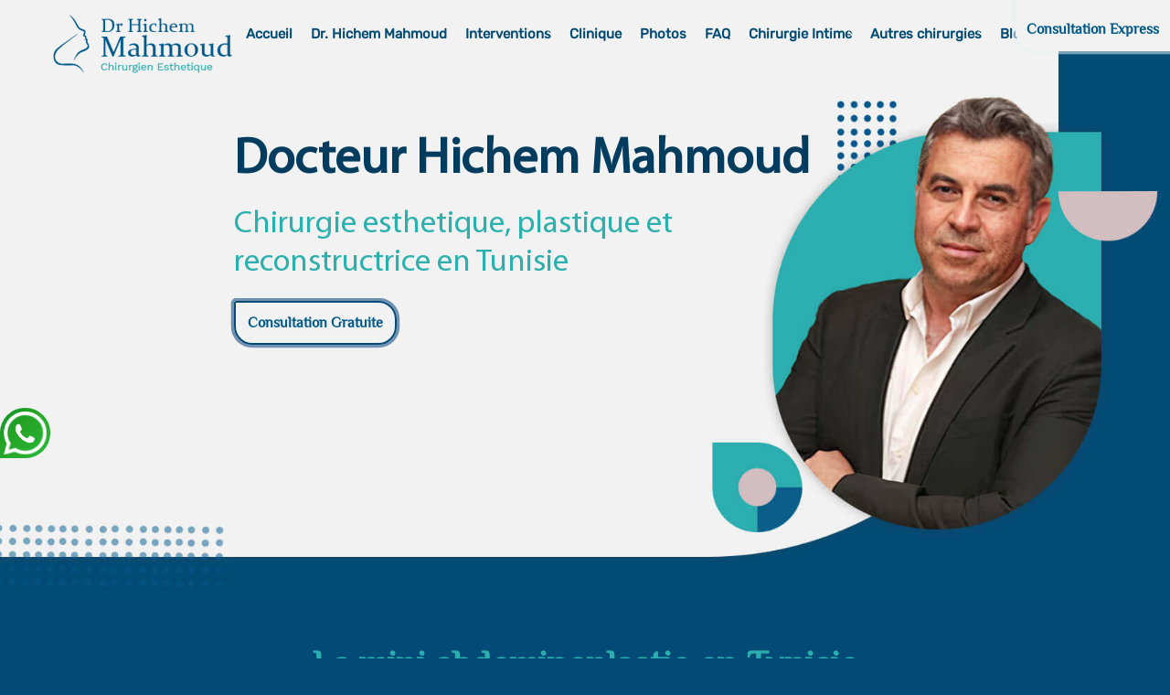

--- FILE ---
content_type: text/html; charset=UTF-8
request_url: https://www.docteur-hichem-mahmoud.com/mini-abdominoplastie-tunisie/
body_size: 11482
content:
<!DOCTYPE html>
<html lang="fr-FR">

    <head>
        <!-- Global site tag (gtag.js) - Google Analytics -->
        <script async src="https://www.googletagmanager.com/gtag/js?id=G-TY1BGVF6WV"></script>
        <script>
        window.dataLayer = window.dataLayer || [];

        function gtag() {
            dataLayer.push(arguments);
        }
        gtag('js', new Date());

        gtag('config', 'G-TY1BGVF6WV');
        </script>
        <meta charset="UTF-8">
        <meta name="viewport" content="width=device-width, initial-scale=1, user-scalable=no">
        <link rel="profile" href="https://gmpg.org/xfn/11">
        <link rel="pingback" href="https://www.docteur-hichem-mahmoud.com/xmlrpc.php">
        <link rel="stylesheet" href="https://www.docteur-hichem-mahmoud.com/wp-content/themes/aplite/css/bootstrap.css">
        <meta name='robots' content='index, follow, max-image-preview:large, max-snippet:-1, max-video-preview:-1' />

	<!-- This site is optimized with the Yoast SEO plugin v26.8 - https://yoast.com/product/yoast-seo-wordpress/ -->
	<title>Mini abdominoplastie Tunisie - Docteur Hichem Mahmoud</title>
	<meta name="description" content="Mini abdominoplastie Tunisie : Tout savoir sur l&#039;opération de la mini plastie abdominale en Tunisie : prix et détails de séjour" />
	<link rel="canonical" href="https://www.docteur-hichem-mahmoud.com/mini-abdominoplastie-tunisie/" />
	<meta property="og:locale" content="fr_FR" />
	<meta property="og:type" content="article" />
	<meta property="og:title" content="Mini abdominoplastie Tunisie - Docteur Hichem Mahmoud" />
	<meta property="og:description" content="Mini abdominoplastie Tunisie : Tout savoir sur l&#039;opération de la mini plastie abdominale en Tunisie : prix et détails de séjour" />
	<meta property="og:url" content="https://www.docteur-hichem-mahmoud.com/mini-abdominoplastie-tunisie/" />
	<meta property="article:modified_time" content="2021-04-08T09:51:05+00:00" />
	<meta name="twitter:card" content="summary_large_image" />
	<meta name="twitter:label1" content="Durée de lecture estimée" />
	<meta name="twitter:data1" content="4 minutes" />
	<script type="application/ld+json" class="yoast-schema-graph">{"@context":"https://schema.org","@graph":[{"@type":"WebPage","@id":"https://www.docteur-hichem-mahmoud.com/mini-abdominoplastie-tunisie/","url":"https://www.docteur-hichem-mahmoud.com/mini-abdominoplastie-tunisie/","name":"Mini abdominoplastie Tunisie - Docteur Hichem Mahmoud","isPartOf":{"@id":"https://www.docteur-hichem-mahmoud.com/#website"},"datePublished":"2016-12-20T15:23:15+00:00","dateModified":"2021-04-08T09:51:05+00:00","description":"Mini abdominoplastie Tunisie : Tout savoir sur l'opération de la mini plastie abdominale en Tunisie : prix et détails de séjour","breadcrumb":{"@id":"https://www.docteur-hichem-mahmoud.com/mini-abdominoplastie-tunisie/#breadcrumb"},"inLanguage":"fr-FR","potentialAction":[{"@type":"ReadAction","target":["https://www.docteur-hichem-mahmoud.com/mini-abdominoplastie-tunisie/"]}]},{"@type":"BreadcrumbList","@id":"https://www.docteur-hichem-mahmoud.com/mini-abdominoplastie-tunisie/#breadcrumb","itemListElement":[{"@type":"ListItem","position":1,"name":"Accueil","item":"https://www.docteur-hichem-mahmoud.com/"},{"@type":"ListItem","position":2,"name":"La mini abdominoplastie en Tunisie"}]},{"@type":"WebSite","@id":"https://www.docteur-hichem-mahmoud.com/#website","url":"https://www.docteur-hichem-mahmoud.com/","name":"","description":"","potentialAction":[{"@type":"SearchAction","target":{"@type":"EntryPoint","urlTemplate":"https://www.docteur-hichem-mahmoud.com/?s={search_term_string}"},"query-input":{"@type":"PropertyValueSpecification","valueRequired":true,"valueName":"search_term_string"}}],"inLanguage":"fr-FR"}]}</script>
	<!-- / Yoast SEO plugin. -->


<link rel='dns-prefetch' href='//fonts.googleapis.com' />
<link rel="alternate" type="application/rss+xml" title=" &raquo; Flux" href="https://www.docteur-hichem-mahmoud.com/feed/" />
<link rel="alternate" title="oEmbed (JSON)" type="application/json+oembed" href="https://www.docteur-hichem-mahmoud.com/wp-json/oembed/1.0/embed?url=https%3A%2F%2Fwww.docteur-hichem-mahmoud.com%2Fmini-abdominoplastie-tunisie%2F" />
<link rel="alternate" title="oEmbed (XML)" type="text/xml+oembed" href="https://www.docteur-hichem-mahmoud.com/wp-json/oembed/1.0/embed?url=https%3A%2F%2Fwww.docteur-hichem-mahmoud.com%2Fmini-abdominoplastie-tunisie%2F&#038;format=xml" />
<style id='wp-img-auto-sizes-contain-inline-css' type='text/css'>
img:is([sizes=auto i],[sizes^="auto," i]){contain-intrinsic-size:3000px 1500px}
/*# sourceURL=wp-img-auto-sizes-contain-inline-css */
</style>
<style id='wp-block-library-inline-css' type='text/css'>
:root{--wp-block-synced-color:#7a00df;--wp-block-synced-color--rgb:122,0,223;--wp-bound-block-color:var(--wp-block-synced-color);--wp-editor-canvas-background:#ddd;--wp-admin-theme-color:#007cba;--wp-admin-theme-color--rgb:0,124,186;--wp-admin-theme-color-darker-10:#006ba1;--wp-admin-theme-color-darker-10--rgb:0,107,160.5;--wp-admin-theme-color-darker-20:#005a87;--wp-admin-theme-color-darker-20--rgb:0,90,135;--wp-admin-border-width-focus:2px}@media (min-resolution:192dpi){:root{--wp-admin-border-width-focus:1.5px}}.wp-element-button{cursor:pointer}:root .has-very-light-gray-background-color{background-color:#eee}:root .has-very-dark-gray-background-color{background-color:#313131}:root .has-very-light-gray-color{color:#eee}:root .has-very-dark-gray-color{color:#313131}:root .has-vivid-green-cyan-to-vivid-cyan-blue-gradient-background{background:linear-gradient(135deg,#00d084,#0693e3)}:root .has-purple-crush-gradient-background{background:linear-gradient(135deg,#34e2e4,#4721fb 50%,#ab1dfe)}:root .has-hazy-dawn-gradient-background{background:linear-gradient(135deg,#faaca8,#dad0ec)}:root .has-subdued-olive-gradient-background{background:linear-gradient(135deg,#fafae1,#67a671)}:root .has-atomic-cream-gradient-background{background:linear-gradient(135deg,#fdd79a,#004a59)}:root .has-nightshade-gradient-background{background:linear-gradient(135deg,#330968,#31cdcf)}:root .has-midnight-gradient-background{background:linear-gradient(135deg,#020381,#2874fc)}:root{--wp--preset--font-size--normal:16px;--wp--preset--font-size--huge:42px}.has-regular-font-size{font-size:1em}.has-larger-font-size{font-size:2.625em}.has-normal-font-size{font-size:var(--wp--preset--font-size--normal)}.has-huge-font-size{font-size:var(--wp--preset--font-size--huge)}.has-text-align-center{text-align:center}.has-text-align-left{text-align:left}.has-text-align-right{text-align:right}.has-fit-text{white-space:nowrap!important}#end-resizable-editor-section{display:none}.aligncenter{clear:both}.items-justified-left{justify-content:flex-start}.items-justified-center{justify-content:center}.items-justified-right{justify-content:flex-end}.items-justified-space-between{justify-content:space-between}.screen-reader-text{border:0;clip-path:inset(50%);height:1px;margin:-1px;overflow:hidden;padding:0;position:absolute;width:1px;word-wrap:normal!important}.screen-reader-text:focus{background-color:#ddd;clip-path:none;color:#444;display:block;font-size:1em;height:auto;left:5px;line-height:normal;padding:15px 23px 14px;text-decoration:none;top:5px;width:auto;z-index:100000}html :where(.has-border-color){border-style:solid}html :where([style*=border-top-color]){border-top-style:solid}html :where([style*=border-right-color]){border-right-style:solid}html :where([style*=border-bottom-color]){border-bottom-style:solid}html :where([style*=border-left-color]){border-left-style:solid}html :where([style*=border-width]){border-style:solid}html :where([style*=border-top-width]){border-top-style:solid}html :where([style*=border-right-width]){border-right-style:solid}html :where([style*=border-bottom-width]){border-bottom-style:solid}html :where([style*=border-left-width]){border-left-style:solid}html :where(img[class*=wp-image-]){height:auto;max-width:100%}:where(figure){margin:0 0 1em}html :where(.is-position-sticky){--wp-admin--admin-bar--position-offset:var(--wp-admin--admin-bar--height,0px)}@media screen and (max-width:600px){html :where(.is-position-sticky){--wp-admin--admin-bar--position-offset:0px}}

/*# sourceURL=wp-block-library-inline-css */
</style><style id='global-styles-inline-css' type='text/css'>
:root{--wp--preset--aspect-ratio--square: 1;--wp--preset--aspect-ratio--4-3: 4/3;--wp--preset--aspect-ratio--3-4: 3/4;--wp--preset--aspect-ratio--3-2: 3/2;--wp--preset--aspect-ratio--2-3: 2/3;--wp--preset--aspect-ratio--16-9: 16/9;--wp--preset--aspect-ratio--9-16: 9/16;--wp--preset--color--black: #000000;--wp--preset--color--cyan-bluish-gray: #abb8c3;--wp--preset--color--white: #ffffff;--wp--preset--color--pale-pink: #f78da7;--wp--preset--color--vivid-red: #cf2e2e;--wp--preset--color--luminous-vivid-orange: #ff6900;--wp--preset--color--luminous-vivid-amber: #fcb900;--wp--preset--color--light-green-cyan: #7bdcb5;--wp--preset--color--vivid-green-cyan: #00d084;--wp--preset--color--pale-cyan-blue: #8ed1fc;--wp--preset--color--vivid-cyan-blue: #0693e3;--wp--preset--color--vivid-purple: #9b51e0;--wp--preset--gradient--vivid-cyan-blue-to-vivid-purple: linear-gradient(135deg,rgb(6,147,227) 0%,rgb(155,81,224) 100%);--wp--preset--gradient--light-green-cyan-to-vivid-green-cyan: linear-gradient(135deg,rgb(122,220,180) 0%,rgb(0,208,130) 100%);--wp--preset--gradient--luminous-vivid-amber-to-luminous-vivid-orange: linear-gradient(135deg,rgb(252,185,0) 0%,rgb(255,105,0) 100%);--wp--preset--gradient--luminous-vivid-orange-to-vivid-red: linear-gradient(135deg,rgb(255,105,0) 0%,rgb(207,46,46) 100%);--wp--preset--gradient--very-light-gray-to-cyan-bluish-gray: linear-gradient(135deg,rgb(238,238,238) 0%,rgb(169,184,195) 100%);--wp--preset--gradient--cool-to-warm-spectrum: linear-gradient(135deg,rgb(74,234,220) 0%,rgb(151,120,209) 20%,rgb(207,42,186) 40%,rgb(238,44,130) 60%,rgb(251,105,98) 80%,rgb(254,248,76) 100%);--wp--preset--gradient--blush-light-purple: linear-gradient(135deg,rgb(255,206,236) 0%,rgb(152,150,240) 100%);--wp--preset--gradient--blush-bordeaux: linear-gradient(135deg,rgb(254,205,165) 0%,rgb(254,45,45) 50%,rgb(107,0,62) 100%);--wp--preset--gradient--luminous-dusk: linear-gradient(135deg,rgb(255,203,112) 0%,rgb(199,81,192) 50%,rgb(65,88,208) 100%);--wp--preset--gradient--pale-ocean: linear-gradient(135deg,rgb(255,245,203) 0%,rgb(182,227,212) 50%,rgb(51,167,181) 100%);--wp--preset--gradient--electric-grass: linear-gradient(135deg,rgb(202,248,128) 0%,rgb(113,206,126) 100%);--wp--preset--gradient--midnight: linear-gradient(135deg,rgb(2,3,129) 0%,rgb(40,116,252) 100%);--wp--preset--font-size--small: 13px;--wp--preset--font-size--medium: 20px;--wp--preset--font-size--large: 36px;--wp--preset--font-size--x-large: 42px;--wp--preset--spacing--20: 0.44rem;--wp--preset--spacing--30: 0.67rem;--wp--preset--spacing--40: 1rem;--wp--preset--spacing--50: 1.5rem;--wp--preset--spacing--60: 2.25rem;--wp--preset--spacing--70: 3.38rem;--wp--preset--spacing--80: 5.06rem;--wp--preset--shadow--natural: 6px 6px 9px rgba(0, 0, 0, 0.2);--wp--preset--shadow--deep: 12px 12px 50px rgba(0, 0, 0, 0.4);--wp--preset--shadow--sharp: 6px 6px 0px rgba(0, 0, 0, 0.2);--wp--preset--shadow--outlined: 6px 6px 0px -3px rgb(255, 255, 255), 6px 6px rgb(0, 0, 0);--wp--preset--shadow--crisp: 6px 6px 0px rgb(0, 0, 0);}:where(.is-layout-flex){gap: 0.5em;}:where(.is-layout-grid){gap: 0.5em;}body .is-layout-flex{display: flex;}.is-layout-flex{flex-wrap: wrap;align-items: center;}.is-layout-flex > :is(*, div){margin: 0;}body .is-layout-grid{display: grid;}.is-layout-grid > :is(*, div){margin: 0;}:where(.wp-block-columns.is-layout-flex){gap: 2em;}:where(.wp-block-columns.is-layout-grid){gap: 2em;}:where(.wp-block-post-template.is-layout-flex){gap: 1.25em;}:where(.wp-block-post-template.is-layout-grid){gap: 1.25em;}.has-black-color{color: var(--wp--preset--color--black) !important;}.has-cyan-bluish-gray-color{color: var(--wp--preset--color--cyan-bluish-gray) !important;}.has-white-color{color: var(--wp--preset--color--white) !important;}.has-pale-pink-color{color: var(--wp--preset--color--pale-pink) !important;}.has-vivid-red-color{color: var(--wp--preset--color--vivid-red) !important;}.has-luminous-vivid-orange-color{color: var(--wp--preset--color--luminous-vivid-orange) !important;}.has-luminous-vivid-amber-color{color: var(--wp--preset--color--luminous-vivid-amber) !important;}.has-light-green-cyan-color{color: var(--wp--preset--color--light-green-cyan) !important;}.has-vivid-green-cyan-color{color: var(--wp--preset--color--vivid-green-cyan) !important;}.has-pale-cyan-blue-color{color: var(--wp--preset--color--pale-cyan-blue) !important;}.has-vivid-cyan-blue-color{color: var(--wp--preset--color--vivid-cyan-blue) !important;}.has-vivid-purple-color{color: var(--wp--preset--color--vivid-purple) !important;}.has-black-background-color{background-color: var(--wp--preset--color--black) !important;}.has-cyan-bluish-gray-background-color{background-color: var(--wp--preset--color--cyan-bluish-gray) !important;}.has-white-background-color{background-color: var(--wp--preset--color--white) !important;}.has-pale-pink-background-color{background-color: var(--wp--preset--color--pale-pink) !important;}.has-vivid-red-background-color{background-color: var(--wp--preset--color--vivid-red) !important;}.has-luminous-vivid-orange-background-color{background-color: var(--wp--preset--color--luminous-vivid-orange) !important;}.has-luminous-vivid-amber-background-color{background-color: var(--wp--preset--color--luminous-vivid-amber) !important;}.has-light-green-cyan-background-color{background-color: var(--wp--preset--color--light-green-cyan) !important;}.has-vivid-green-cyan-background-color{background-color: var(--wp--preset--color--vivid-green-cyan) !important;}.has-pale-cyan-blue-background-color{background-color: var(--wp--preset--color--pale-cyan-blue) !important;}.has-vivid-cyan-blue-background-color{background-color: var(--wp--preset--color--vivid-cyan-blue) !important;}.has-vivid-purple-background-color{background-color: var(--wp--preset--color--vivid-purple) !important;}.has-black-border-color{border-color: var(--wp--preset--color--black) !important;}.has-cyan-bluish-gray-border-color{border-color: var(--wp--preset--color--cyan-bluish-gray) !important;}.has-white-border-color{border-color: var(--wp--preset--color--white) !important;}.has-pale-pink-border-color{border-color: var(--wp--preset--color--pale-pink) !important;}.has-vivid-red-border-color{border-color: var(--wp--preset--color--vivid-red) !important;}.has-luminous-vivid-orange-border-color{border-color: var(--wp--preset--color--luminous-vivid-orange) !important;}.has-luminous-vivid-amber-border-color{border-color: var(--wp--preset--color--luminous-vivid-amber) !important;}.has-light-green-cyan-border-color{border-color: var(--wp--preset--color--light-green-cyan) !important;}.has-vivid-green-cyan-border-color{border-color: var(--wp--preset--color--vivid-green-cyan) !important;}.has-pale-cyan-blue-border-color{border-color: var(--wp--preset--color--pale-cyan-blue) !important;}.has-vivid-cyan-blue-border-color{border-color: var(--wp--preset--color--vivid-cyan-blue) !important;}.has-vivid-purple-border-color{border-color: var(--wp--preset--color--vivid-purple) !important;}.has-vivid-cyan-blue-to-vivid-purple-gradient-background{background: var(--wp--preset--gradient--vivid-cyan-blue-to-vivid-purple) !important;}.has-light-green-cyan-to-vivid-green-cyan-gradient-background{background: var(--wp--preset--gradient--light-green-cyan-to-vivid-green-cyan) !important;}.has-luminous-vivid-amber-to-luminous-vivid-orange-gradient-background{background: var(--wp--preset--gradient--luminous-vivid-amber-to-luminous-vivid-orange) !important;}.has-luminous-vivid-orange-to-vivid-red-gradient-background{background: var(--wp--preset--gradient--luminous-vivid-orange-to-vivid-red) !important;}.has-very-light-gray-to-cyan-bluish-gray-gradient-background{background: var(--wp--preset--gradient--very-light-gray-to-cyan-bluish-gray) !important;}.has-cool-to-warm-spectrum-gradient-background{background: var(--wp--preset--gradient--cool-to-warm-spectrum) !important;}.has-blush-light-purple-gradient-background{background: var(--wp--preset--gradient--blush-light-purple) !important;}.has-blush-bordeaux-gradient-background{background: var(--wp--preset--gradient--blush-bordeaux) !important;}.has-luminous-dusk-gradient-background{background: var(--wp--preset--gradient--luminous-dusk) !important;}.has-pale-ocean-gradient-background{background: var(--wp--preset--gradient--pale-ocean) !important;}.has-electric-grass-gradient-background{background: var(--wp--preset--gradient--electric-grass) !important;}.has-midnight-gradient-background{background: var(--wp--preset--gradient--midnight) !important;}.has-small-font-size{font-size: var(--wp--preset--font-size--small) !important;}.has-medium-font-size{font-size: var(--wp--preset--font-size--medium) !important;}.has-large-font-size{font-size: var(--wp--preset--font-size--large) !important;}.has-x-large-font-size{font-size: var(--wp--preset--font-size--x-large) !important;}
/*# sourceURL=global-styles-inline-css */
</style>

<style id='classic-theme-styles-inline-css' type='text/css'>
/*! This file is auto-generated */
.wp-block-button__link{color:#fff;background-color:#32373c;border-radius:9999px;box-shadow:none;text-decoration:none;padding:calc(.667em + 2px) calc(1.333em + 2px);font-size:1.125em}.wp-block-file__button{background:#32373c;color:#fff;text-decoration:none}
/*# sourceURL=/wp-includes/css/classic-themes.min.css */
</style>
<link rel='stylesheet' id='wpo_min-header-0-css' href='https://www.docteur-hichem-mahmoud.com/wp-content/cache/wpo-minify/1766416569/assets/wpo-minify-header-5b9da4bf.min.css' type='text/css' media='all' />
<script type="text/javascript" src="https://www.docteur-hichem-mahmoud.com/wp-content/cache/wpo-minify/1766416569/assets/wpo-minify-header-1d3d24a1.min.js" id="wpo_min-header-0-js"></script>
<link rel="https://api.w.org/" href="https://www.docteur-hichem-mahmoud.com/wp-json/" /><link rel="alternate" title="JSON" type="application/json" href="https://www.docteur-hichem-mahmoud.com/wp-json/wp/v2/pages/680" /><link rel="EditURI" type="application/rsd+xml" title="RSD" href="https://www.docteur-hichem-mahmoud.com/xmlrpc.php?rsd" />

<link rel='shortlink' href='https://www.docteur-hichem-mahmoud.com/?p=680' />
<script type="text/javascript">
(function(url){
	if(/(?:Chrome\/26\.0\.1410\.63 Safari\/537\.31|WordfenceTestMonBot)/.test(navigator.userAgent)){ return; }
	var addEvent = function(evt, handler) {
		if (window.addEventListener) {
			document.addEventListener(evt, handler, false);
		} else if (window.attachEvent) {
			document.attachEvent('on' + evt, handler);
		}
	};
	var removeEvent = function(evt, handler) {
		if (window.removeEventListener) {
			document.removeEventListener(evt, handler, false);
		} else if (window.detachEvent) {
			document.detachEvent('on' + evt, handler);
		}
	};
	var evts = 'contextmenu dblclick drag dragend dragenter dragleave dragover dragstart drop keydown keypress keyup mousedown mousemove mouseout mouseover mouseup mousewheel scroll'.split(' ');
	var logHuman = function() {
		if (window.wfLogHumanRan) { return; }
		window.wfLogHumanRan = true;
		var wfscr = document.createElement('script');
		wfscr.type = 'text/javascript';
		wfscr.async = true;
		wfscr.src = url + '&r=' + Math.random();
		(document.getElementsByTagName('head')[0]||document.getElementsByTagName('body')[0]).appendChild(wfscr);
		for (var i = 0; i < evts.length; i++) {
			removeEvent(evts[i], logHuman);
		}
	};
	for (var i = 0; i < evts.length; i++) {
		addEvent(evts[i], logHuman);
	}
})('//www.docteur-hichem-mahmoud.com/?wordfence_lh=1&hid=35B12AAE864D80B23DA618FDED42629A');
</script>	<style type="text/css">
			.site-title,
		.site-description {
			position: absolute;
			clip: rect(1px, 1px, 1px, 1px);
		}
		</style>
	<link rel="icon" href="https://www.docteur-hichem-mahmoud.com/wp-content/uploads/2021/04/cropped-favicon-32x32.png" sizes="32x32" />
<link rel="icon" href="https://www.docteur-hichem-mahmoud.com/wp-content/uploads/2021/04/cropped-favicon-192x192.png" sizes="192x192" />
<link rel="apple-touch-icon" href="https://www.docteur-hichem-mahmoud.com/wp-content/uploads/2021/04/cropped-favicon-180x180.png" />
<meta name="msapplication-TileImage" content="https://www.docteur-hichem-mahmoud.com/wp-content/uploads/2021/04/cropped-favicon-270x270.png" />
		<style type="text/css" id="wp-custom-css">
			.otgs-development-site-front-end {
    display: none !important;}		</style>
		    </head>

    <body data-rsssl=1 class="wp-singular page-template-default page page-id-680 wp-embed-responsive wp-theme-accesspress-lite wp-child-theme-aplite sp-easy-accordion-enabled group-blog body_template_one no-sidebar">
                        <div id="page" class="site">
            <a class="skip-link screen-reader-text"
                href="#content">Skip to content</a>
            <header id="masthead" class="site-header">
                <div id="top-header">
                    <div class="ak-container clearfix">
                        <div id="header-text">
                                                    </div>

                        <div id="header-social">
                            	<div class="socials">
	
	
	
	
	
	
	
	
	
	
	
	
	
	
		</div>

                                                    </div><!-- #header-social -->
                    </div><!-- .ak-container -->
                </div><!-- #top-header -->

                <div class="main-header menu-left">

                    <div class="ak-container">
                        <div class="site-branding">

                            <a href="https://www.docteur-hichem-mahmoud.com/">
                                                                <img src="https://www.docteur-hichem-mahmoud.com/wp-content/uploads/2021/04/logo-docteur-hichem-mahmoud.png" alt="">
                                                            </a>

                        </div><!-- .site-branding -->

                        <nav id="site-navigation" class="main-navigation">
                            <p class="menu-toggle">Menu</p>

                            <div class="menu-menu-1-container"><ul id="menu-menu-1" class="menu"><li id="menu-item-19" class="menu-item menu-item-type-post_type menu-item-object-page menu-item-home menu-item-19"><a href="https://www.docteur-hichem-mahmoud.com/">Accueil</a></li>
<li id="menu-item-22" class="menu-item menu-item-type-post_type menu-item-object-page menu-item-22"><a href="https://www.docteur-hichem-mahmoud.com/le-docteur-hichem-mahmoud/">Dr. Hichem Mahmoud</a></li>
<li id="menu-item-20" class="menu-item menu-item-type-post_type menu-item-object-page menu-item-has-children menu-item-20"><a href="https://www.docteur-hichem-mahmoud.com/interventions/">Interventions</a><span class="menu-icon"><i class="fa fa-angle-down" aria-hidden="true"></i></span>
<ul class="sub-menu">
	<li id="menu-item-432" class="menu-item menu-item-type-custom menu-item-object-custom menu-item-has-children menu-item-432"><a>Chirurgie du visage</a><span class="menu-icon"><i class="fa fa-angle-down" aria-hidden="true"></i></span>
	<ul class="sub-menu">
		<li id="menu-item-451" class="menu-item menu-item-type-post_type menu-item-object-page menu-item-451"><a href="https://www.docteur-hichem-mahmoud.com/rhinoplastie/">Rhinoplastie</a></li>
		<li id="menu-item-1894" class="menu-item menu-item-type-post_type menu-item-object-page menu-item-1894"><a href="https://www.docteur-hichem-mahmoud.com/septoplastie-tunisie/">Septoplastie</a></li>
		<li id="menu-item-1847" class="menu-item menu-item-type-post_type menu-item-object-page menu-item-1847"><a href="https://www.docteur-hichem-mahmoud.com/rhinoplastie-ethnique-tunisie/">Rhinoplastie ethnique</a></li>
		<li id="menu-item-446" class="menu-item menu-item-type-post_type menu-item-object-page menu-item-446"><a href="https://www.docteur-hichem-mahmoud.com/lifting-visage/">lifting visage</a></li>
		<li id="menu-item-441" class="menu-item menu-item-type-post_type menu-item-object-page menu-item-441"><a href="https://www.docteur-hichem-mahmoud.com/blepharoplastie/">Blepharoplastie</a></li>
		<li id="menu-item-1935" class="menu-item menu-item-type-post_type menu-item-object-page menu-item-1935"><a href="https://www.docteur-hichem-mahmoud.com/blepharoplastie-laser-tunisie/">Blépharoplastie Laser</a></li>
		<li id="menu-item-442" class="menu-item menu-item-type-post_type menu-item-object-page menu-item-442"><a href="https://www.docteur-hichem-mahmoud.com/genioplastie/">Genioplastie</a></li>
	</ul>
</li>
	<li id="menu-item-433" class="menu-item menu-item-type-custom menu-item-object-custom menu-item-has-children menu-item-433"><a>Chirurgie du corps</a><span class="menu-icon"><i class="fa fa-angle-down" aria-hidden="true"></i></span>
	<ul class="sub-menu">
		<li id="menu-item-3138" class="menu-item menu-item-type-post_type menu-item-object-page menu-item-3138"><a href="https://www.docteur-hichem-mahmoud.com/liposuccion-ventre/">Liposuccion ventre</a></li>
		<li id="menu-item-2122" class="menu-item menu-item-type-post_type menu-item-object-page menu-item-2122"><a href="https://www.docteur-hichem-mahmoud.com/lifting-bresilien-fesses/">Lifting brésilien fesses</a></li>
		<li id="menu-item-449" class="menu-item menu-item-type-post_type menu-item-object-page menu-item-449"><a href="https://www.docteur-hichem-mahmoud.com/liposuccion/">Liposuccion</a></li>
		<li id="menu-item-3106" class="menu-item menu-item-type-post_type menu-item-object-page menu-item-3106"><a href="https://www.docteur-hichem-mahmoud.com/liposuccion-par-ultrasons/">Liposuccion ultrasons</a></li>
		<li id="menu-item-2796" class="menu-item menu-item-type-post_type menu-item-object-page menu-item-2796"><a href="https://www.docteur-hichem-mahmoud.com/liposuccion-haute-definition/">Lipo HD</a></li>
		<li id="menu-item-438" class="menu-item menu-item-type-post_type menu-item-object-page menu-item-438"><a href="https://www.docteur-hichem-mahmoud.com/abdominoplastie/">Abdominoplastie</a></li>
		<li id="menu-item-439" class="menu-item menu-item-type-post_type menu-item-object-page menu-item-439"><a href="https://www.docteur-hichem-mahmoud.com/augmentation-fesses/">augmentation fesses</a></li>
		<li id="menu-item-443" class="menu-item menu-item-type-post_type menu-item-object-page menu-item-443"><a href="https://www.docteur-hichem-mahmoud.com/lifting-des-bras/">Lifting des bras</a></li>
		<li id="menu-item-2459" class="menu-item menu-item-type-post_type menu-item-object-page menu-item-2459"><a href="https://www.docteur-hichem-mahmoud.com/augmentation-fesses-sans-chirurgie/">Augmentation fesses sans chirurgie</a></li>
		<li id="menu-item-448" class="menu-item menu-item-type-post_type menu-item-object-page menu-item-448"><a href="https://www.docteur-hichem-mahmoud.com/lipofilling-fesses/">lipofilling fesses</a></li>
		<li id="menu-item-1926" class="menu-item menu-item-type-post_type menu-item-object-page menu-item-1926"><a href="https://www.docteur-hichem-mahmoud.com/augmentation-mollets-par-lipofilling/">Augmentation mollets</a></li>
		<li id="menu-item-444" class="menu-item menu-item-type-post_type menu-item-object-page menu-item-444"><a href="https://www.docteur-hichem-mahmoud.com/lifting-des-cuisses/">Lifting cuisses Tunisie : lifting faces internes jambes pas cher</a></li>
	</ul>
</li>
	<li id="menu-item-434" class="menu-item menu-item-type-custom menu-item-object-custom menu-item-has-children menu-item-434"><a>Chirurgie des seins</a><span class="menu-icon"><i class="fa fa-angle-down" aria-hidden="true"></i></span>
	<ul class="sub-menu">
		<li id="menu-item-440" class="menu-item menu-item-type-post_type menu-item-object-page menu-item-440"><a href="https://www.docteur-hichem-mahmoud.com/augmentation-mammaire/">Augmentation mammaire</a></li>
		<li id="menu-item-450" class="menu-item menu-item-type-post_type menu-item-object-page menu-item-450"><a href="https://www.docteur-hichem-mahmoud.com/reduction-mammaire/">Réduction mammaire</a></li>
		<li id="menu-item-447" class="menu-item menu-item-type-post_type menu-item-object-page menu-item-447"><a href="https://www.docteur-hichem-mahmoud.com/lipofilling-des-seins/">Lipofilling des seins</a></li>
		<li id="menu-item-445" class="menu-item menu-item-type-post_type menu-item-object-page menu-item-445"><a href="https://www.docteur-hichem-mahmoud.com/lifting-seins/"> Lifting seins Tunisie</a></li>
		<li id="menu-item-2424" class="menu-item menu-item-type-post_type menu-item-object-page menu-item-2424"><a href="https://www.docteur-hichem-mahmoud.com/gigantomastie/">Gigantomastie</a></li>
	</ul>
</li>
	<li id="menu-item-948" class="menu-item menu-item-type-custom menu-item-object-custom menu-item-has-children menu-item-948"><a>Médecine esthétique</a><span class="menu-icon"><i class="fa fa-angle-down" aria-hidden="true"></i></span>
	<ul class="sub-menu">
		<li id="menu-item-950" class="menu-item menu-item-type-post_type menu-item-object-page menu-item-950"><a href="https://www.docteur-hichem-mahmoud.com/botox/">Botox</a></li>
		<li id="menu-item-949" class="menu-item menu-item-type-post_type menu-item-object-page menu-item-949"><a href="https://www.docteur-hichem-mahmoud.com/acide-hyaluronique/">Acide hyaluronique</a></li>
	</ul>
</li>
	<li id="menu-item-435" class="menu-item menu-item-type-custom menu-item-object-custom menu-item-has-children menu-item-435"><a>Chirurgie homme</a><span class="menu-icon"><i class="fa fa-angle-down" aria-hidden="true"></i></span>
	<ul class="sub-menu">
		<li id="menu-item-436" class="menu-item menu-item-type-post_type menu-item-object-page menu-item-436"><a href="https://www.docteur-hichem-mahmoud.com/greffe-cheveux/">greffe cheveux</a></li>
		<li id="menu-item-437" class="menu-item menu-item-type-post_type menu-item-object-page menu-item-437"><a href="https://www.docteur-hichem-mahmoud.com/gynecomastie/">Gynécomastie Tunisie</a></li>
	</ul>
</li>
</ul>
</li>
<li id="menu-item-822" class="menu-item menu-item-type-post_type menu-item-object-page menu-item-822"><a href="https://www.docteur-hichem-mahmoud.com/clinique-tunisie/">Clinique</a></li>
<li id="menu-item-21" class="menu-item menu-item-type-post_type menu-item-object-page menu-item-21"><a href="https://www.docteur-hichem-mahmoud.com/le-cabinet/">Photos</a></li>
<li id="menu-item-23" class="menu-item menu-item-type-post_type menu-item-object-page menu-item-23"><a href="https://www.docteur-hichem-mahmoud.com/les-grandes-questions/">FAQ</a></li>
<li id="menu-item-2270" class="menu-item menu-item-type-custom menu-item-object-custom menu-item-has-children menu-item-2270"><a href="https://www.docteur-hichem-mahmoud.com/nymphoplastie-tunisie/">Chirurgie Intime</a><span class="menu-icon"><i class="fa fa-angle-down" aria-hidden="true"></i></span>
<ul class="sub-menu">
	<li id="menu-item-2386" class="menu-item menu-item-type-post_type menu-item-object-page menu-item-2386"><a href="https://www.docteur-hichem-mahmoud.com/penoplastie-tunisie/">Pénoplastie Tunisie</a></li>
	<li id="menu-item-2269" class="menu-item menu-item-type-post_type menu-item-object-page menu-item-2269"><a href="https://www.docteur-hichem-mahmoud.com/nymphoplastie-tunisie/">Nymphoplastie Tunisie</a></li>
	<li id="menu-item-2869" class="menu-item menu-item-type-post_type menu-item-object-page menu-item-2869"><a href="https://www.docteur-hichem-mahmoud.com/hymenoplastie-tunisie/">Hyménoplastie</a></li>
</ul>
</li>
<li id="menu-item-2417" class="menu-item menu-item-type-custom menu-item-object-custom menu-item-has-children menu-item-2417"><a>Autres chirurgies</a><span class="menu-icon"><i class="fa fa-angle-down" aria-hidden="true"></i></span>
<ul class="sub-menu">
	<li id="menu-item-2416" class="menu-item menu-item-type-post_type menu-item-object-page menu-item-2416"><a href="https://www.docteur-hichem-mahmoud.com/chirurgie-ablation-naevus/">Chirurgie ablation nævus</a></li>
	<li id="menu-item-3105" class="menu-item menu-item-type-post_type menu-item-object-page menu-item-3105"><a href="https://www.docteur-hichem-mahmoud.com/chirurgie-fente-labiale-bilaterale/">Chirurgie fente labiale</a></li>
	<li id="menu-item-2415" class="menu-item menu-item-type-post_type menu-item-object-page menu-item-2415"><a href="https://www.docteur-hichem-mahmoud.com/chirurgie-cheloide/">Chirurgie Chéloïde</a></li>
	<li id="menu-item-2414" class="menu-item menu-item-type-post_type menu-item-object-page menu-item-2414"><a href="https://www.docteur-hichem-mahmoud.com/greffe-osseuse-dents/">Greffe osseuse dents</a></li>
	<li id="menu-item-3137" class="menu-item menu-item-type-post_type menu-item-object-page menu-item-3137"><a href="https://www.docteur-hichem-mahmoud.com/facettes-e-max/">Facettes e-max</a></li>
</ul>
</li>
<li id="menu-item-410" class="menu-item menu-item-type-post_type menu-item-object-page menu-item-410"><a href="https://www.docteur-hichem-mahmoud.com/blog/">Blog</a></li>
</ul></div>                        </nav><!-- #site-navigation -->
                    </div>
                                         <div class="btn-express"><a href="https://www.docteur-hichem-mahmoud.com/consultation/">Consultation Express</a></div>                                     </div>

            </header><!-- #masthead -->
                        <section class="section-slide">
                <div class="slider-content">
                                        <p>Docteur Hichem Mahmoud <span>Chirurgie esthetique, plastique et <br>reconstructrice en
                            Tunisie</span></p>
                    <div class="btn-consultation">
                        <a href="https://www.docteur-hichem-mahmoud.com/consultation/">Consultation Gratuite</a>
                    </div>
                                    </div>

            </section>
            
                        <div id="content" class="site-content">

<div class="ak-container gg">
	<div id="primary" class="content-area">
		<main id="main" class="site-main" role="main">

			
				
<article id="post-680" class="post-680 page type-page status-publish hentry">
	<header class="entry-header">
		<h1 class="entry-title">La mini abdominoplastie en Tunisie</h1>
	</header><!-- .entry-header -->

	<div class="entry-content">
		<div class="cont">
<h1>La mini abdominoplastie en Tunisie</h1>
<p>Une <strong>mini abdominoplastie en Tunisie</strong>, également connue comme mini lifting du ventre est différente de l’abdominoplastie totale. Cette intervention intéresse généralement les personnes qui souffrent d’une peau peu élastique et de muscles peu fermes notamment dans la zone sous le nombril. Les personnes ayant de la graisse cumulée dans la zone du bas-ventre sont également concernées.</p>
<h2>Avant l’intervention</h2>
<p>Il est nécessaire que le patient soit en très bonne santé. Au moins deux consultations avec le médecin anesthésiste et le chirurgien doivent être programmées avant l’opération. Ces rendez-vous permettent au médecin de savoir les objectifs du patient, les résultats qu’il attende par la mini abdominoplastie et s’il existe ou non des contre-indications (maladie cardiovasculaire par exemple). Le patient peut également avoir les réponses sur toutes les questions liées à l’opération et aux complications liées à celle-ci.</p>
<h2>Déroulement de la mini abdominoplastie en Tunisie</h2>
<p>Tout d’abord, le chirurgien esthetique tunisien qui vous accompagnera, pratique une incision horizontale dans le bas-ventre (sous le maillot) dans le but de détacher la peau et les tissus sous-cutanés. Ensuite, il ramène les deux muscles abdominaux droits et les resserrent au milieu de la paroi. Le médecin élimine ensuite les tissus en excès avant de tirer la partie détachée vers le bas et la fermer.</p>
<p>Dans certains, il est possible de combiner un lifting ventre avec une liposuccion pour se débarrasser définitivement des amas graisseux localisés dans les environs proches (ventre / flanc). L’intervention dure entre 1 h et 1 h et demi.</p>
<p>La mini abdominoplastie est beaucoup moins lourd qu’une <a href="https://www.docteur-hichem-mahmoud.com/abdominoplastie/">abdominoplastie totale</a>. Elle engendre moins de cicatrices avec une guérison rapide.<br />
<section class="section-devis-express">
<div class="ak-container">
<style>
@import url('https://fonts.googleapis.com/css?family=Poppins:400,500,600,700&display=swap');
.title-iframe {
    text-align: center;
    font-size: 31px;
    font-weight: 600;
    font-family: 'Poppins', sans-serif;
    background: -webkit-linear-gradient(right, #3fb55b, #216bad, #3fb55b, #216bad);
    -webkit-background-clip: text;
    -webkit-text-fill-color: transparent;
    padding: 20px 0px;
}
</style>
<h2 class="title-iframe">Obtenez votre Devis Gratuit</h2>
<iframe src="https://app.metocrm.com/web-forms/aac28a96-7198-4851-a5e4-1891cd9d9f37"  height="800px" width="100%"  frameborder="0" style="border-radius: 10px;"></iframe>
	</div>
</section>
</p>
<h2>Les suites postopératoires d’une mini abdominoplastie</h2>
<p>Comme on l’a mentionné, la mini abdominoplastie est peu lourde et n’engendre pas trop de cicatrices. Par ailleurs, il est important de respecter les recommandations du chirurgien afin d’accélérer le processus de guérison et pour éviter les complications postopératoires.</p>
<p>Si le patient se sent gêné, ou s’il a mal au niveau de l’opération, le chirurgien peut lui prescrire des antalgiques.</p>
<p>Afin d’éviter le risque d’hématome, le médecin va mettre en place un système de drainage, qui peut durer quelques jours et qui favorise la guérison des cicatrices. Le patient ou la patiente doit mettre un gain de contention pendant un mois (jour et nuit).</p>
<h2>Le résultat</h2>
<p>Le résultat sera apprécié et jugé trois mois après l’intervention, le temps que les cicatrices s’atténuent.</p>
<h2>Les complications</h2>
<p>Comme tout acte chirurgical, les risques et les complications existent dans une mini abdominoplastie. Il est important que suivre les recommandations et les conseils du chirurgien, permet d’éviter plusieurs risques graves comme :</p>
<p><strong>L’hématome </strong>: L’accumulation du sang après une intervention chirurgicale esthétique peut nécessiter une ré-intervention pour l’évacuer.</p>
<p><strong>L’infection </strong>: Elle n’est pas grave, mais peut nécessiter un traitement.</p>
<p><strong>Les troubles de cicatrisations </strong>: c’est vrai que les cicatrices prennent un temps pour guérir. Mais parfois, on peut remarquer une évolution anormale dans le sens où les cicatrices deviennent hypertrophiques, voir chéloïdes ce qui nécessite des injections de corticoïdes ou même des retouches chirurgicales. Dans d’autres cas, les cicatrices peuvent être asymétriques ou trop visible.</p>
<p><strong>La nécrose cutanée </strong>: Perdre une partie de la peau est une complication très grave qui est favorisée par le tabagisme. C’est pour cette raison que le candidat à une mini abdominoplastie doit arrêter de fumer un mois avant et un mois après l’intervention.</p>
<p><strong>Les troubles de sensibilité </strong>: La peau peut perdre sa sensibilité (ou une partie) après une mini abdominoplastie.</p>
<p><strong>Un résultat inesthétique </strong>: Le positionnement de l’ombilic peut ne pas être conforme aux souhaits du patient.</p>
</div>
<div class="btn-obtenir"><a  href="https://www.docteur-hichem-mahmoud.com/consultation.php">Obtenir une consultation en ligne</a></div>
<h3><em>A consulter également</em></h3>
<ul class="liste-page-2">
<li><a href="https://www.docteur-hichem-mahmoud.com/correction-paroi-abdominale/">Réparation de la paroi du ventre </a></li>
<li><a href="https://www.docteur-hichem-mahmoud.com/cicatrice-abdominoplastie/">Les cicatrices abdominales </a></li>
</ul>
			</div><!-- .entry-content -->
	</article><!-- #post-## -->

				
			
		</main><!-- #main -->
	</div><!-- #primary -->



</div>

</div><!-- #content -->

<footer id="colophon" class="site-footer" role="contentinfo">
    <div class="footer-overlay"></div>
        <div id="top-footer">
        <div class="ak-container">
            <div class="footer1 footer">
                                <aside id="text-3" class="widget widget_text">			<div class="textwidget"><p><img decoding="async" src="https://www.docteur-hichem-mahmoud.com/wp-content/uploads/2021/04/logo-footer.png" alt="cabinet docteur mahmoud" /></p>
</div>
		</aside><aside id="text-9" class="widget widget_text">			<div class="textwidget"><p><img decoding="async" src="https://www.docteur-hichem-mahmoud.com/wp-content/uploads/2021/04/logo-footer.png" alt="cabinet docteur mahmoud" /></p>
</div>
		</aside>                            </div>

            <div class="footer2 footer">
                                <aside id="text-4" class="widget widget_text">			<div class="textwidget"><div class="footer-text">
<span class="rdv">Prendre Rendez-vous</span></br>

<svg 
 xmlns="http://www.w3.org/2000/svg"
 xmlns:xlink="http://www.w3.org/1999/xlink"
 width="0.194in" height="0.194in">
<path fill-rule="evenodd"  fill="rgb(1, 89, 139)"
 d="M11.768,8.755 C11.261,8.255 10.629,8.255 10.126,8.755 C9.743,9.135 9.359,9.516 8.982,9.902 C8.878,10.009 8.791,10.032 8.666,9.961 C8.417,9.825 8.153,9.716 7.914,9.567 C6.802,8.868 5.870,7.968 5.045,6.955 C4.635,6.452 4.271,5.914 4.016,5.308 C3.964,5.185 3.974,5.104 4.074,5.005 C4.458,4.634 4.832,4.253 5.209,3.873 C5.735,3.344 5.735,2.725 5.206,2.192 C4.906,1.889 4.606,1.593 4.306,1.290 C3.997,0.980 3.690,0.667 3.377,0.361 C2.871,-0.132 2.239,-0.132 1.736,0.364 C1.349,0.745 0.979,1.135 0.585,1.509 C0.221,1.854 0.037,2.277 -0.002,2.770 C-0.063,3.573 0.134,4.331 0.411,5.069 C0.979,6.597 1.843,7.955 2.891,9.200 C4.306,10.883 5.996,12.215 7.972,13.175 C8.862,13.608 9.784,13.940 10.787,13.995 C11.477,14.033 12.077,13.859 12.558,13.321 C12.887,12.953 13.257,12.618 13.606,12.266 C14.122,11.744 14.125,11.112 13.612,10.596 C12.999,9.980 12.383,9.367 11.768,8.755 Z"/>
</svg>0033 (0)1 84 800 400<br>
<div class="social-bot-footer">
<a href="#" class="lien-fcb-g"> </a>
<a href="https://plus.google.com/u/2/111593912423354306533" class="lien-gplus-g"> </a>
<a href="#" class="lien-twitter-g"> </a>
</div>
</div></div>
		</aside><aside id="text-11" class="widget widget_text">			<div class="textwidget"><div class="footer-text">
<span class="rdv">تحديد موعد</span></br></p>
<p><svg 
 xmlns="http://www.w3.org/2000/svg"
 xmlns:xlink="http://www.w3.org/1999/xlink"
 width="0.194in" height="0.194in">
<path fill-rule="evenodd"  fill="rgb(1, 89, 139)"
 d="M11.768,8.755 C11.261,8.255 10.629,8.255 10.126,8.755 C9.743,9.135 9.359,9.516 8.982,9.902 C8.878,10.009 8.791,10.032 8.666,9.961 C8.417,9.825 8.153,9.716 7.914,9.567 C6.802,8.868 5.870,7.968 5.045,6.955 C4.635,6.452 4.271,5.914 4.016,5.308 C3.964,5.185 3.974,5.104 4.074,5.005 C4.458,4.634 4.832,4.253 5.209,3.873 C5.735,3.344 5.735,2.725 5.206,2.192 C4.906,1.889 4.606,1.593 4.306,1.290 C3.997,0.980 3.690,0.667 3.377,0.361 C2.871,-0.132 2.239,-0.132 1.736,0.364 C1.349,0.745 0.979,1.135 0.585,1.509 C0.221,1.854 0.037,2.277 -0.002,2.770 C-0.063,3.573 0.134,4.331 0.411,5.069 C0.979,6.597 1.843,7.955 2.891,9.200 C4.306,10.883 5.996,12.215 7.972,13.175 C8.862,13.608 9.784,13.940 10.787,13.995 C11.477,14.033 12.077,13.859 12.558,13.321 C12.887,12.953 13.257,12.618 13.606,12.266 C14.122,11.744 14.125,11.112 13.612,10.596 C12.999,9.980 12.383,9.367 11.768,8.755 Z"/>
</svg><a href="tel:00330184800400" style="
    direction: ltr; float: right;
">0033 (0)1 84 800 400</a></p>
<div class="social-bot-footer">
<a href="#" class="lien-fcb-g"> </a><br />
<a href="https://plus.google.com/u/2/111593912423354306533" class="lien-gplus-g"> </a><br />
<a href="#" class="lien-twitter-g"> </a>
</div>
</div>
</div>
		</aside>                            </div>

            <div class="clearfix hide"></div>

            <div class="footer3 footer">
                            </div>

            <div class="footer4 footer">
                                <aside id="text-7" class="widget widget_text">			<div class="textwidget"><div class="contact-doc">N'hésitez pas à contacter le cabinet du <br>
<span class="rdv">Docteur MAHMOUD HICHEM</span>
<div class="const-footer"><a href="https://www.docteur-hichem-mahmoud.com/consultation/"  class="consultation-doc">Nous Contacter</a></div>
</div></div>
		</aside><aside id="text-10" class="widget widget_text">			<div class="textwidget"><div class="contact-doc">
<p>لا تتردد في الاتصال بمكتب<br />
<span class="rdv">الدكتور محمود هشام</span></p>
<div class="const-footer"><a class="consultation-doc" href="https://www.docteur-hichem-mahmoud.com/ar/consultation/">اتصل بنا</a></div>
</div>
</div>
		</aside>                            </div>
        </div>
    </div>
    

    <div id="bottom-footer">
        <div class="ak-container">
            <div class="copyright">
                Copyright &copy; 2026                <a href="https://www.docteur-hichem-mahmoud.com">
                </a>
            </div>
        </div>
    </div>
</footer><!-- #colophon -->
</div><!-- #page -->

<script type="speculationrules">
{"prefetch":[{"source":"document","where":{"and":[{"href_matches":"/*"},{"not":{"href_matches":["/wp-*.php","/wp-admin/*","/wp-content/uploads/*","/wp-content/*","/wp-content/plugins/*","/wp-content/themes/aplite/*","/wp-content/themes/accesspress-lite/*","/*\\?(.+)"]}},{"not":{"selector_matches":"a[rel~=\"nofollow\"]"}},{"not":{"selector_matches":".no-prefetch, .no-prefetch a"}}]},"eagerness":"conservative"}]}
</script>
<script type="text/javascript" id="wpo_min-footer-0-js-extra">
/* <![CDATA[ */
var wpilFrontend = {"ajaxUrl":"/wp-admin/admin-ajax.php","postId":"680","postType":"post","openInternalInNewTab":"0","openExternalInNewTab":"0","disableClicks":"0","openLinksWithJS":"0","trackAllElementClicks":"0","clicksI18n":{"imageNoText":"Image in link: No Text","imageText":"Image Title: ","noText":"No Anchor Text Found"}};
//# sourceURL=wpo_min-footer-0-js-extra
/* ]]> */
</script>
<script type="text/javascript" src="https://www.docteur-hichem-mahmoud.com/wp-content/cache/wpo-minify/1766416569/assets/wpo-minify-footer-e80c49fd.min.js" id="wpo_min-footer-0-js"></script>
<a target="_blank"
    href="https://api.whatsapp.com/send?phone=+33635235712&amp;&amp;text=Bonjour,%20Je%20souhaiterais%20conna%C3%AEtre%20vos%20interventions%20et%20vos%20prix%20!">
    <div class="whatsapp-icon animated infinite pulse">
        <img class="trin-trin" src="https://www.docteur-hichem-mahmoud.com/wp-content/uploads/2023/06/phone.webp" alt="">
    </div>
</a>

</body>

</html>

<!-- Cached by WP-Optimize (gzip) - https://teamupdraft.com/wp-optimize/ - Last modified: 23 January 2026 11 h 40 min (UTC:1) -->


--- FILE ---
content_type: text/css
request_url: https://app.metocrm.com/front/theme.min.css
body_size: 62646
content:
@charset "UTF-8";
/*!
 * Bootstrap v5.1.3 (https://getbootstrap.com/)
 * Copyright 2011-2021 The Bootstrap Authors
 * Copyright 2011-2021 Twitter, Inc.
 * Licensed under MIT (https://github.com/twbs/bootstrap/blob/main/LICENSE)
 */
:root {
    --bs-blue: #377dff;
    --bs-indigo: #6610f2;
    --bs-purple: #6f42c1;
    --bs-pink: #d63384;
    --bs-red: #ed4c78;
    --bs-orange: #fd7e14;
    --bs-yellow: #f5ca99;
    --bs-green: #198754;
    --bs-teal: #00c9a7;
    --bs-cyan: #09a5be;
    --bs-white: #fff;
    --bs-gray: #8c98a4;
    --bs-gray-dark: #71869d;
    --bs-gray-100: #f9fafc;
    --bs-gray-200: #f8fafd;
    --bs-gray-300: #e7eaf3;
    --bs-gray-400: #bdc5d1;
    --bs-gray-500: #97a4af;
    --bs-gray-600: #8c98a4;
    --bs-gray-700: #677788;
    --bs-gray-800: #71869d;
    --bs-gray-900: #1e2022;
    --bs-primary: #377dff;
    --bs-secondary: #71869d;
    --bs-success: #00c9a7;
    --bs-info: #09a5be;
    --bs-warning: #f5ca99;
    --bs-danger: #ed4c78;
    --bs-light: #f9fafc;
    --bs-dark: #132144;
    --bs-primary-rgb: 55, 125, 255;
    --bs-secondary-rgb: 113, 134, 157;
    --bs-success-rgb: 0, 201, 167;
    --bs-info-rgb: 9, 165, 190;
    --bs-warning-rgb: 245, 202, 153;
    --bs-danger-rgb: 237, 76, 120;
    --bs-light-rgb: 249, 250, 252;
    --bs-dark-rgb: 19, 33, 68;
    --bs-white-rgb: 255, 255, 255;
    --bs-black-rgb: 0, 0, 0;
    --bs-body-color-rgb: 103, 119, 136;
    --bs-body-bg-rgb: 255, 255, 255;
    --bs-font-sans-serif: system-ui, -apple-system, "Segoe UI", Roboto, "Helvetica Neue", Arial, "Noto Sans", "Liberation Sans", sans-serif, "Apple Color Emoji", "Segoe UI Emoji", "Segoe UI Symbol", "Noto Color Emoji";
    --bs-font-monospace: SFMono-Regular, Menlo, Monaco, Consolas, "Liberation Mono", "Courier New", monospace;
    --bs-gradient: linear-gradient(180deg, rgba(255, 255, 255, 0.15), rgba(255, 255, 255, 0));
    --bs-body-font-family: Inter, sans-serif;
    --bs-body-font-size: 0.875rem;
    --bs-body-font-weight: 400;
    --bs-body-line-height: 1.5;
    --bs-body-color: #677788;
    --bs-body-bg: #fff
}

*, ::after, ::before {
    box-sizing: border-box
}

body {
    margin: 0;
    font-family: var(--bs-body-font-family);
    font-size: var(--bs-body-font-size);
    font-weight: var(--bs-body-font-weight);
    line-height: var(--bs-body-line-height);
    color: var(--bs-body-color);
    text-align: var(--bs-body-text-align);
    background-color: var(--bs-body-bg);
    -webkit-text-size-adjust: 100%;
    -webkit-tap-highlight-color: transparent
}

hr {
    margin: 1.75rem 0;
    color: rgba(231, 234, 243, .7);
    background-color: currentColor;
    border: 0;
    opacity: 1
}

hr:not([size]) {
    height: .03125rem
}

.h1, .h2, .h3, .h4, .h5, .h6, h1, h2, h3, h4, h5, h6 {
    margin-top: 0;
    margin-bottom: .5rem;
    font-weight: 600;
    line-height: 1.2;
    color: #1e2022
}

.h1, h1 {
    font-size: calc(1.26609rem + .19313vw)
}

@media (min-width: 1200px) {
    .h1, h1 {
        font-size: 1.41094rem
    }
}

.h2, h2 {
    font-size: calc(1.25625rem + .075vw)
}

@media (min-width: 1200px) {
    .h2, h2 {
        font-size: 1.3125rem
    }
}

.h3, h3 {
    font-size: 1.14844rem
}

.h4, h4 {
    font-size: .98438rem
}

.h5, h5 {
    font-size: .875rem
}

.h6, h6 {
    font-size: .76563rem
}

@media (min-width: 1200px) {
    .h6, h6 {
        font-size: .76562rem
    }
}

p {
    margin-top: 0;
    margin-bottom: 1rem
}

abbr[data-bs-original-title], abbr[title] {
    -webkit-text-decoration: underline dotted;
    text-decoration: underline dotted;
    cursor: help;
    -webkit-text-decoration-skip-ink: none;
    text-decoration-skip-ink: none
}

address {
    margin-bottom: 1rem;
    font-style: normal;
    line-height: inherit
}

ol, ul {
    padding-left: 2rem
}

dl, ol, ul {
    margin-top: 0;
    margin-bottom: 1rem
}

ol ol, ol ul, ul ol, ul ul {
    margin-bottom: 0
}

dt {
    font-weight: 400
}

dd {
    margin-bottom: .5rem;
    margin-left: 0
}

blockquote {
    margin: 0 0 1rem
}

b, strong {
    font-weight: bolder
}

.small, small {
    font-size: .875em
}

.mark, mark {
    padding: .2em;
    background-color: #fcf8e3
}

sub, sup {
    position: relative;
    font-size: .75em;
    line-height: 0;
    vertical-align: baseline
}

sub {
    bottom: -.25em
}

sup {
    top: -.5em
}

a {
    color: #377dff;
    text-decoration: none
}

a:hover {
    color: #1366ff
}

a:not([href]):not([class]), a:not([href]):not([class]):hover {
    color: inherit;
    text-decoration: none
}

code, kbd, pre, samp {
    font-family: var(--bs-font-monospace);
    font-size: 1em;
    direction: ltr;
    unicode-bidi: bidi-override
}

pre {
    display: block;
    margin-top: 0;
    margin-bottom: 1rem;
    overflow: auto;
    font-size: 1em
}

pre code {
    font-size: inherit;
    color: inherit;
    word-break: normal
}

code {
    font-size: 1em;
    color: #d63384;
    word-wrap: break-word
}

a > code {
    color: inherit
}

kbd {
    padding: .2rem .4rem;
    font-size: 1em;
    color: #1e2022;
    background-color: #e7eaf3;
    border-radius: .3125rem
}

kbd kbd {
    padding: 0;
    font-size: 1em;
    font-weight: 700
}

figure {
    margin: 0 0 1rem
}

img, svg {
    vertical-align: middle
}

table {
    caption-side: bottom;
    border-collapse: collapse
}

caption {
    padding-top: .75rem;
    padding-bottom: .75rem;
    color: #8c98a4;
    text-align: left
}

th {
    text-align: inherit;
    text-align: -webkit-match-parent
}

tbody, td, tfoot, th, thead, tr {
    border-color: inherit;
    border-style: solid;
    border-width: 0
}

label {
    display: inline-block
}

button {
    border-radius: 0
}

button:focus:not(:focus-visible) {
    outline: 0
}

button, input, optgroup, select, textarea {
    margin: 0;
    font-family: inherit;
    font-size: inherit;
    line-height: inherit
}

button, select {
    text-transform: none
}

[role=button] {
    cursor: pointer
}

select {
    word-wrap: normal
}

select:disabled {
    opacity: 1
}

[list]::-webkit-calendar-picker-indicator {
    display: none
}

[type=button], [type=reset], [type=submit], button {
    -webkit-appearance: button
}

[type=button]:not(:disabled), [type=reset]:not(:disabled), [type=submit]:not(:disabled), button:not(:disabled) {
    cursor: pointer
}

::-moz-focus-inner {
    padding: 0;
    border-style: none
}

textarea {
    resize: vertical
}

fieldset {
    min-width: 0;
    padding: 0;
    margin: 0;
    border: 0
}

legend {
    float: left;
    width: 100%;
    padding: 0;
    margin-bottom: .5rem;
    font-size: calc(1.275rem + .3vw);
    line-height: inherit
}

@media (min-width: 1200px) {
    legend {
        font-size: 1.5rem
    }
}

legend + * {
    clear: left
}

::-webkit-datetime-edit-day-field, ::-webkit-datetime-edit-fields-wrapper, ::-webkit-datetime-edit-hour-field, ::-webkit-datetime-edit-minute, ::-webkit-datetime-edit-month-field, ::-webkit-datetime-edit-text, ::-webkit-datetime-edit-year-field {
    padding: 0
}

::-webkit-inner-spin-button {
    height: auto
}

[type=search] {
    outline-offset: -2px;
    -webkit-appearance: textfield
}

::-webkit-search-decoration {
    -webkit-appearance: none
}

::-webkit-color-swatch-wrapper {
    padding: 0
}

::file-selector-button {
    font: inherit
}

::-webkit-file-upload-button {
    font: inherit;
    -webkit-appearance: button
}

output {
    display: inline-block
}

iframe {
    border: 0
}

summary {
    display: list-item;
    cursor: pointer
}

progress {
    vertical-align: baseline
}

[hidden] {
    display: none !important
}

.lead {
    font-size: 1.09375rem;
    font-weight: 400
}

.display-1 {
    font-size: calc(1.625rem + 4.5vw);
    font-weight: 600;
    line-height: 1.2
}

@media (min-width: 1200px) {
    .display-1 {
        font-size: 5rem
    }
}

.display-2 {
    font-size: calc(1.525rem + 3.3vw);
    font-weight: 600;
    line-height: 1.2
}

@media (min-width: 1200px) {
    .display-2 {
        font-size: 4rem
    }
}

.display-3 {
    font-size: calc(1.425rem + 2.1vw);
    font-weight: 600;
    line-height: 1.2
}

@media (min-width: 1200px) {
    .display-3 {
        font-size: 3rem
    }
}

.display-4 {
    font-size: calc(1.325rem + .9vw);
    font-weight: 600;
    line-height: 1.2
}

@media (min-width: 1200px) {
    .display-4 {
        font-size: 2rem
    }
}

.display-5 {
    font-size: calc(1.275rem + .3vw);
    font-weight: 600;
    line-height: 1.2
}

@media (min-width: 1200px) {
    .display-5 {
        font-size: 1.5rem
    }
}

.display-6 {
    font-size: 1.25rem;
    font-weight: 600;
    line-height: 1.2
}

.list-unstyled {
    padding-left: 0;
    list-style: none
}

.list-inline {
    padding-left: 0;
    list-style: none
}

.list-inline-item {
    display: inline-block
}

.list-inline-item:not(:last-child) {
    margin-right: .25rem
}

.initialism {
    font-size: .875em;
    text-transform: uppercase
}

.blockquote {
    margin-bottom: 1rem;
    font-size: 1.25rem
}

.blockquote > :last-child {
    margin-bottom: 0
}

.blockquote-footer {
    margin-top: -1rem;
    margin-bottom: 1rem;
    font-size: .875em;
    color: #8c98a4
}

.blockquote-footer::before {
    content: "\2014\00A0"
}

.img-fluid {
    max-width: 100%;
    height: auto
}

.img-thumbnail {
    padding: .25rem;
    background-color: #fff;
    border: .0625rem solid #e7eaf3;
    border-radius: .5rem;
    max-width: 100%;
    height: auto
}

.figure {
    display: inline-block
}

.figure-img {
    margin-bottom: .5rem;
    line-height: 1
}

.figure-caption {
    font-size: .875em;
    color: #8c98a4
}

.container, .container-fluid, .container-lg, .container-md, .container-sm, .container-xl, .container-xxl {
    width: 100%;
    padding-right: var(--bs-gutter-x, .75rem);
    padding-left: var(--bs-gutter-x, .75rem);
    margin-right: auto;
    margin-left: auto
}

@media (min-width: 576px) {
    .container, .container-sm {
        max-width: 540px
    }
}

@media (min-width: 768px) {
    .container, .container-md, .container-sm {
        max-width: 720px
    }
}

@media (min-width: 992px) {
    .container, .container-lg, .container-md, .container-sm {
        max-width: 960px
    }
}

@media (min-width: 1200px) {
    .container, .container-lg, .container-md, .container-sm, .container-xl {
        max-width: 1320px
    }
}

@media (min-width: 1400px) {
    .container, .container-lg, .container-md, .container-sm, .container-xl, .container-xxl {
        max-width: 1480px
    }
}

.row {
    --bs-gutter-x: 1.5rem;
    --bs-gutter-y: 0;
    display: -ms-flexbox;
    display: flex;
    -ms-flex-wrap: wrap;
    flex-wrap: wrap;
    margin-top: calc(-1 * var(--bs-gutter-y));
    margin-right: calc(-.5 * var(--bs-gutter-x));
    margin-left: calc(-.5 * var(--bs-gutter-x))
}

.row > * {
    -ms-flex-negative: 0;
    flex-shrink: 0;
    width: 100%;
    max-width: 100%;
    padding-right: calc(var(--bs-gutter-x) * .5);
    padding-left: calc(var(--bs-gutter-x) * .5);
    margin-top: var(--bs-gutter-y)
}

.col {
    -ms-flex: 1 0 0%;
    flex: 1 0 0%
}

.row-cols-auto > * {
    -ms-flex: 0 0 auto;
    flex: 0 0 auto;
    width: auto
}

.row-cols-1 > * {
    -ms-flex: 0 0 auto;
    flex: 0 0 auto;
    width: 100%
}

.row-cols-2 > * {
    -ms-flex: 0 0 auto;
    flex: 0 0 auto;
    width: 50%
}

.row-cols-3 > * {
    -ms-flex: 0 0 auto;
    flex: 0 0 auto;
    width: 33.33333%
}

.row-cols-4 > * {
    -ms-flex: 0 0 auto;
    flex: 0 0 auto;
    width: 25%
}

.row-cols-5 > * {
    -ms-flex: 0 0 auto;
    flex: 0 0 auto;
    width: 20%
}

.row-cols-6 > * {
    -ms-flex: 0 0 auto;
    flex: 0 0 auto;
    width: 16.66667%
}

.col-auto {
    -ms-flex: 0 0 auto;
    flex: 0 0 auto;
    width: auto
}

.col-1 {
    -ms-flex: 0 0 auto;
    flex: 0 0 auto;
    width: 8.33333%
}

.col-2 {
    -ms-flex: 0 0 auto;
    flex: 0 0 auto;
    width: 16.66667%
}

.col-3 {
    -ms-flex: 0 0 auto;
    flex: 0 0 auto;
    width: 25%
}

.col-4 {
    -ms-flex: 0 0 auto;
    flex: 0 0 auto;
    width: 33.33333%
}

.col-5 {
    -ms-flex: 0 0 auto;
    flex: 0 0 auto;
    width: 41.66667%
}

.col-6 {
    -ms-flex: 0 0 auto;
    flex: 0 0 auto;
    width: 50%
}

.col-7 {
    -ms-flex: 0 0 auto;
    flex: 0 0 auto;
    width: 58.33333%
}

.col-8 {
    -ms-flex: 0 0 auto;
    flex: 0 0 auto;
    width: 66.66667%
}

.col-9 {
    -ms-flex: 0 0 auto;
    flex: 0 0 auto;
    width: 75%
}

.col-10 {
    -ms-flex: 0 0 auto;
    flex: 0 0 auto;
    width: 83.33333%
}

.col-11 {
    -ms-flex: 0 0 auto;
    flex: 0 0 auto;
    width: 91.66667%
}

.col-12 {
    -ms-flex: 0 0 auto;
    flex: 0 0 auto;
    width: 100%
}

.offset-1 {
    margin-left: 8.33333%
}

.offset-2 {
    margin-left: 16.66667%
}

.offset-3 {
    margin-left: 25%
}

.offset-4 {
    margin-left: 33.33333%
}

.offset-5 {
    margin-left: 41.66667%
}

.offset-6 {
    margin-left: 50%
}

.offset-7 {
    margin-left: 58.33333%
}

.offset-8 {
    margin-left: 66.66667%
}

.offset-9 {
    margin-left: 75%
}

.offset-10 {
    margin-left: 83.33333%
}

.offset-11 {
    margin-left: 91.66667%
}

.g-0, .gx-0 {
    --bs-gutter-x: 0
}

.g-0, .gy-0 {
    --bs-gutter-y: 0
}

.g-1, .gx-1 {
    --bs-gutter-x: 0.25rem
}

.g-1, .gy-1 {
    --bs-gutter-y: 0.25rem
}

.g-2, .gx-2 {
    --bs-gutter-x: 0.5rem
}

.g-2, .gy-2 {
    --bs-gutter-y: 0.5rem
}

.g-3, .gx-3 {
    --bs-gutter-x: 1rem
}

.g-3, .gy-3 {
    --bs-gutter-y: 1rem
}

.g-4, .gx-4 {
    --bs-gutter-x: 1.5rem
}

.g-4, .gy-4 {
    --bs-gutter-y: 1.5rem
}

.g-5, .gx-5 {
    --bs-gutter-x: 2rem
}

.g-5, .gy-5 {
    --bs-gutter-y: 2rem
}

.g-6, .gx-6 {
    --bs-gutter-x: 2.5rem
}

.g-6, .gy-6 {
    --bs-gutter-y: 2.5rem
}

.g-7, .gx-7 {
    --bs-gutter-x: 3rem
}

.g-7, .gy-7 {
    --bs-gutter-y: 3rem
}

.g-8, .gx-8 {
    --bs-gutter-x: 3.5rem
}

.g-8, .gy-8 {
    --bs-gutter-y: 3.5rem
}

.g-9, .gx-9 {
    --bs-gutter-x: 4rem
}

.g-9, .gy-9 {
    --bs-gutter-y: 4rem
}

.g-10, .gx-10 {
    --bs-gutter-x: 4.5rem
}

.g-10, .gy-10 {
    --bs-gutter-y: 4.5rem
}

@media (min-width: 576px) {
    .col-sm {
        -ms-flex: 1 0 0%;
        flex: 1 0 0%
    }

    .row-cols-sm-auto > * {
        -ms-flex: 0 0 auto;
        flex: 0 0 auto;
        width: auto
    }

    .row-cols-sm-1 > * {
        -ms-flex: 0 0 auto;
        flex: 0 0 auto;
        width: 100%
    }

    .row-cols-sm-2 > * {
        -ms-flex: 0 0 auto;
        flex: 0 0 auto;
        width: 50%
    }

    .row-cols-sm-3 > * {
        -ms-flex: 0 0 auto;
        flex: 0 0 auto;
        width: 33.33333%
    }

    .row-cols-sm-4 > * {
        -ms-flex: 0 0 auto;
        flex: 0 0 auto;
        width: 25%
    }

    .row-cols-sm-5 > * {
        -ms-flex: 0 0 auto;
        flex: 0 0 auto;
        width: 20%
    }

    .row-cols-sm-6 > * {
        -ms-flex: 0 0 auto;
        flex: 0 0 auto;
        width: 16.66667%
    }

    .col-sm-auto {
        -ms-flex: 0 0 auto;
        flex: 0 0 auto;
        width: auto
    }

    .col-sm-1 {
        -ms-flex: 0 0 auto;
        flex: 0 0 auto;
        width: 8.33333%
    }

    .col-sm-2 {
        -ms-flex: 0 0 auto;
        flex: 0 0 auto;
        width: 16.66667%
    }

    .col-sm-3 {
        -ms-flex: 0 0 auto;
        flex: 0 0 auto;
        width: 25%
    }

    .col-sm-4 {
        -ms-flex: 0 0 auto;
        flex: 0 0 auto;
        width: 33.33333%
    }

    .col-sm-5 {
        -ms-flex: 0 0 auto;
        flex: 0 0 auto;
        width: 41.66667%
    }

    .col-sm-6 {
        -ms-flex: 0 0 auto;
        flex: 0 0 auto;
        width: 50%
    }

    .col-sm-7 {
        -ms-flex: 0 0 auto;
        flex: 0 0 auto;
        width: 58.33333%
    }

    .col-sm-8 {
        -ms-flex: 0 0 auto;
        flex: 0 0 auto;
        width: 66.66667%
    }

    .col-sm-9 {
        -ms-flex: 0 0 auto;
        flex: 0 0 auto;
        width: 75%
    }

    .col-sm-10 {
        -ms-flex: 0 0 auto;
        flex: 0 0 auto;
        width: 83.33333%
    }

    .col-sm-11 {
        -ms-flex: 0 0 auto;
        flex: 0 0 auto;
        width: 91.66667%
    }

    .col-sm-12 {
        -ms-flex: 0 0 auto;
        flex: 0 0 auto;
        width: 100%
    }

    .offset-sm-0 {
        margin-left: 0
    }

    .offset-sm-1 {
        margin-left: 8.33333%
    }

    .offset-sm-2 {
        margin-left: 16.66667%
    }

    .offset-sm-3 {
        margin-left: 25%
    }

    .offset-sm-4 {
        margin-left: 33.33333%
    }

    .offset-sm-5 {
        margin-left: 41.66667%
    }

    .offset-sm-6 {
        margin-left: 50%
    }

    .offset-sm-7 {
        margin-left: 58.33333%
    }

    .offset-sm-8 {
        margin-left: 66.66667%
    }

    .offset-sm-9 {
        margin-left: 75%
    }

    .offset-sm-10 {
        margin-left: 83.33333%
    }

    .offset-sm-11 {
        margin-left: 91.66667%
    }

    .g-sm-0, .gx-sm-0 {
        --bs-gutter-x: 0
    }

    .g-sm-0, .gy-sm-0 {
        --bs-gutter-y: 0
    }

    .g-sm-1, .gx-sm-1 {
        --bs-gutter-x: 0.25rem
    }

    .g-sm-1, .gy-sm-1 {
        --bs-gutter-y: 0.25rem
    }

    .g-sm-2, .gx-sm-2 {
        --bs-gutter-x: 0.5rem
    }

    .g-sm-2, .gy-sm-2 {
        --bs-gutter-y: 0.5rem
    }

    .g-sm-3, .gx-sm-3 {
        --bs-gutter-x: 1rem
    }

    .g-sm-3, .gy-sm-3 {
        --bs-gutter-y: 1rem
    }

    .g-sm-4, .gx-sm-4 {
        --bs-gutter-x: 1.5rem
    }

    .g-sm-4, .gy-sm-4 {
        --bs-gutter-y: 1.5rem
    }

    .g-sm-5, .gx-sm-5 {
        --bs-gutter-x: 2rem
    }

    .g-sm-5, .gy-sm-5 {
        --bs-gutter-y: 2rem
    }

    .g-sm-6, .gx-sm-6 {
        --bs-gutter-x: 2.5rem
    }

    .g-sm-6, .gy-sm-6 {
        --bs-gutter-y: 2.5rem
    }

    .g-sm-7, .gx-sm-7 {
        --bs-gutter-x: 3rem
    }

    .g-sm-7, .gy-sm-7 {
        --bs-gutter-y: 3rem
    }

    .g-sm-8, .gx-sm-8 {
        --bs-gutter-x: 3.5rem
    }

    .g-sm-8, .gy-sm-8 {
        --bs-gutter-y: 3.5rem
    }

    .g-sm-9, .gx-sm-9 {
        --bs-gutter-x: 4rem
    }

    .g-sm-9, .gy-sm-9 {
        --bs-gutter-y: 4rem
    }

    .g-sm-10, .gx-sm-10 {
        --bs-gutter-x: 4.5rem
    }

    .g-sm-10, .gy-sm-10 {
        --bs-gutter-y: 4.5rem
    }
}

@media (min-width: 768px) {
    .col-md {
        -ms-flex: 1 0 0%;
        flex: 1 0 0%
    }

    .row-cols-md-auto > * {
        -ms-flex: 0 0 auto;
        flex: 0 0 auto;
        width: auto
    }

    .row-cols-md-1 > * {
        -ms-flex: 0 0 auto;
        flex: 0 0 auto;
        width: 100%
    }

    .row-cols-md-2 > * {
        -ms-flex: 0 0 auto;
        flex: 0 0 auto;
        width: 50%
    }

    .row-cols-md-3 > * {
        -ms-flex: 0 0 auto;
        flex: 0 0 auto;
        width: 33.33333%
    }

    .row-cols-md-4 > * {
        -ms-flex: 0 0 auto;
        flex: 0 0 auto;
        width: 25%
    }

    .row-cols-md-5 > * {
        -ms-flex: 0 0 auto;
        flex: 0 0 auto;
        width: 20%
    }

    .row-cols-md-6 > * {
        -ms-flex: 0 0 auto;
        flex: 0 0 auto;
        width: 16.66667%
    }

    .col-md-auto {
        -ms-flex: 0 0 auto;
        flex: 0 0 auto;
        width: auto
    }

    .col-md-1 {
        -ms-flex: 0 0 auto;
        flex: 0 0 auto;
        width: 8.33333%
    }

    .col-md-2 {
        -ms-flex: 0 0 auto;
        flex: 0 0 auto;
        width: 16.66667%
    }

    .col-md-3 {
        -ms-flex: 0 0 auto;
        flex: 0 0 auto;
        width: 25%
    }

    .col-md-4 {
        -ms-flex: 0 0 auto;
        flex: 0 0 auto;
        width: 33.33333%
    }

    .col-md-5 {
        -ms-flex: 0 0 auto;
        flex: 0 0 auto;
        width: 41.66667%
    }

    .col-md-6 {
        -ms-flex: 0 0 auto;
        flex: 0 0 auto;
        width: 50%
    }

    .col-md-7 {
        -ms-flex: 0 0 auto;
        flex: 0 0 auto;
        width: 58.33333%
    }

    .col-md-8 {
        -ms-flex: 0 0 auto;
        flex: 0 0 auto;
        width: 66.66667%
    }

    .col-md-9 {
        -ms-flex: 0 0 auto;
        flex: 0 0 auto;
        width: 75%
    }

    .col-md-10 {
        -ms-flex: 0 0 auto;
        flex: 0 0 auto;
        width: 83.33333%
    }

    .col-md-11 {
        -ms-flex: 0 0 auto;
        flex: 0 0 auto;
        width: 91.66667%
    }

    .col-md-12 {
        -ms-flex: 0 0 auto;
        flex: 0 0 auto;
        width: 100%
    }

    .offset-md-0 {
        margin-left: 0
    }

    .offset-md-1 {
        margin-left: 8.33333%
    }

    .offset-md-2 {
        margin-left: 16.66667%
    }

    .offset-md-3 {
        margin-left: 25%
    }

    .offset-md-4 {
        margin-left: 33.33333%
    }

    .offset-md-5 {
        margin-left: 41.66667%
    }

    .offset-md-6 {
        margin-left: 50%
    }

    .offset-md-7 {
        margin-left: 58.33333%
    }

    .offset-md-8 {
        margin-left: 66.66667%
    }

    .offset-md-9 {
        margin-left: 75%
    }

    .offset-md-10 {
        margin-left: 83.33333%
    }

    .offset-md-11 {
        margin-left: 91.66667%
    }

    .g-md-0, .gx-md-0 {
        --bs-gutter-x: 0
    }

    .g-md-0, .gy-md-0 {
        --bs-gutter-y: 0
    }

    .g-md-1, .gx-md-1 {
        --bs-gutter-x: 0.25rem
    }

    .g-md-1, .gy-md-1 {
        --bs-gutter-y: 0.25rem
    }

    .g-md-2, .gx-md-2 {
        --bs-gutter-x: 0.5rem
    }

    .g-md-2, .gy-md-2 {
        --bs-gutter-y: 0.5rem
    }

    .g-md-3, .gx-md-3 {
        --bs-gutter-x: 1rem
    }

    .g-md-3, .gy-md-3 {
        --bs-gutter-y: 1rem
    }

    .g-md-4, .gx-md-4 {
        --bs-gutter-x: 1.5rem
    }

    .g-md-4, .gy-md-4 {
        --bs-gutter-y: 1.5rem
    }

    .g-md-5, .gx-md-5 {
        --bs-gutter-x: 2rem
    }

    .g-md-5, .gy-md-5 {
        --bs-gutter-y: 2rem
    }

    .g-md-6, .gx-md-6 {
        --bs-gutter-x: 2.5rem
    }

    .g-md-6, .gy-md-6 {
        --bs-gutter-y: 2.5rem
    }

    .g-md-7, .gx-md-7 {
        --bs-gutter-x: 3rem
    }

    .g-md-7, .gy-md-7 {
        --bs-gutter-y: 3rem
    }

    .g-md-8, .gx-md-8 {
        --bs-gutter-x: 3.5rem
    }

    .g-md-8, .gy-md-8 {
        --bs-gutter-y: 3.5rem
    }

    .g-md-9, .gx-md-9 {
        --bs-gutter-x: 4rem
    }

    .g-md-9, .gy-md-9 {
        --bs-gutter-y: 4rem
    }

    .g-md-10, .gx-md-10 {
        --bs-gutter-x: 4.5rem
    }

    .g-md-10, .gy-md-10 {
        --bs-gutter-y: 4.5rem
    }
}

@media (min-width: 992px) {
    .col-lg {
        -ms-flex: 1 0 0%;
        flex: 1 0 0%
    }

    .row-cols-lg-auto > * {
        -ms-flex: 0 0 auto;
        flex: 0 0 auto;
        width: auto
    }

    .row-cols-lg-1 > * {
        -ms-flex: 0 0 auto;
        flex: 0 0 auto;
        width: 100%
    }

    .row-cols-lg-2 > * {
        -ms-flex: 0 0 auto;
        flex: 0 0 auto;
        width: 50%
    }

    .row-cols-lg-3 > * {
        -ms-flex: 0 0 auto;
        flex: 0 0 auto;
        width: 33.33333%
    }

    .row-cols-lg-4 > * {
        -ms-flex: 0 0 auto;
        flex: 0 0 auto;
        width: 25%
    }

    .row-cols-lg-5 > * {
        -ms-flex: 0 0 auto;
        flex: 0 0 auto;
        width: 20%
    }

    .row-cols-lg-6 > * {
        -ms-flex: 0 0 auto;
        flex: 0 0 auto;
        width: 16.66667%
    }

    .col-lg-auto {
        -ms-flex: 0 0 auto;
        flex: 0 0 auto;
        width: auto
    }

    .col-lg-1 {
        -ms-flex: 0 0 auto;
        flex: 0 0 auto;
        width: 8.33333%
    }

    .col-lg-2 {
        -ms-flex: 0 0 auto;
        flex: 0 0 auto;
        width: 16.66667%
    }

    .col-lg-3 {
        -ms-flex: 0 0 auto;
        flex: 0 0 auto;
        width: 25%
    }

    .col-lg-4 {
        -ms-flex: 0 0 auto;
        flex: 0 0 auto;
        width: 33.33333%
    }

    .col-lg-5 {
        -ms-flex: 0 0 auto;
        flex: 0 0 auto;
        width: 41.66667%
    }

    .col-lg-6 {
        -ms-flex: 0 0 auto;
        flex: 0 0 auto;
        width: 50%
    }

    .col-lg-7 {
        -ms-flex: 0 0 auto;
        flex: 0 0 auto;
        width: 58.33333%
    }

    .col-lg-8 {
        -ms-flex: 0 0 auto;
        flex: 0 0 auto;
        width: 66.66667%
    }

    .col-lg-9 {
        -ms-flex: 0 0 auto;
        flex: 0 0 auto;
        width: 75%
    }

    .col-lg-10 {
        -ms-flex: 0 0 auto;
        flex: 0 0 auto;
        width: 83.33333%
    }

    .col-lg-11 {
        -ms-flex: 0 0 auto;
        flex: 0 0 auto;
        width: 91.66667%
    }

    .col-lg-12 {
        -ms-flex: 0 0 auto;
        flex: 0 0 auto;
        width: 100%
    }

    .offset-lg-0 {
        margin-left: 0
    }

    .offset-lg-1 {
        margin-left: 8.33333%
    }

    .offset-lg-2 {
        margin-left: 16.66667%
    }

    .offset-lg-3 {
        margin-left: 25%
    }

    .offset-lg-4 {
        margin-left: 33.33333%
    }

    .offset-lg-5 {
        margin-left: 41.66667%
    }

    .offset-lg-6 {
        margin-left: 50%
    }

    .offset-lg-7 {
        margin-left: 58.33333%
    }

    .offset-lg-8 {
        margin-left: 66.66667%
    }

    .offset-lg-9 {
        margin-left: 75%
    }

    .offset-lg-10 {
        margin-left: 83.33333%
    }

    .offset-lg-11 {
        margin-left: 91.66667%
    }

    .g-lg-0, .gx-lg-0 {
        --bs-gutter-x: 0
    }

    .g-lg-0, .gy-lg-0 {
        --bs-gutter-y: 0
    }

    .g-lg-1, .gx-lg-1 {
        --bs-gutter-x: 0.25rem
    }

    .g-lg-1, .gy-lg-1 {
        --bs-gutter-y: 0.25rem
    }

    .g-lg-2, .gx-lg-2 {
        --bs-gutter-x: 0.5rem
    }

    .g-lg-2, .gy-lg-2 {
        --bs-gutter-y: 0.5rem
    }

    .g-lg-3, .gx-lg-3 {
        --bs-gutter-x: 1rem
    }

    .g-lg-3, .gy-lg-3 {
        --bs-gutter-y: 1rem
    }

    .g-lg-4, .gx-lg-4 {
        --bs-gutter-x: 1.5rem
    }

    .g-lg-4, .gy-lg-4 {
        --bs-gutter-y: 1.5rem
    }

    .g-lg-5, .gx-lg-5 {
        --bs-gutter-x: 2rem
    }

    .g-lg-5, .gy-lg-5 {
        --bs-gutter-y: 2rem
    }

    .g-lg-6, .gx-lg-6 {
        --bs-gutter-x: 2.5rem
    }

    .g-lg-6, .gy-lg-6 {
        --bs-gutter-y: 2.5rem
    }

    .g-lg-7, .gx-lg-7 {
        --bs-gutter-x: 3rem
    }

    .g-lg-7, .gy-lg-7 {
        --bs-gutter-y: 3rem
    }

    .g-lg-8, .gx-lg-8 {
        --bs-gutter-x: 3.5rem
    }

    .g-lg-8, .gy-lg-8 {
        --bs-gutter-y: 3.5rem
    }

    .g-lg-9, .gx-lg-9 {
        --bs-gutter-x: 4rem
    }

    .g-lg-9, .gy-lg-9 {
        --bs-gutter-y: 4rem
    }

    .g-lg-10, .gx-lg-10 {
        --bs-gutter-x: 4.5rem
    }

    .g-lg-10, .gy-lg-10 {
        --bs-gutter-y: 4.5rem
    }
}

@media (min-width: 1200px) {
    .col-xl {
        -ms-flex: 1 0 0%;
        flex: 1 0 0%
    }

    .row-cols-xl-auto > * {
        -ms-flex: 0 0 auto;
        flex: 0 0 auto;
        width: auto
    }

    .row-cols-xl-1 > * {
        -ms-flex: 0 0 auto;
        flex: 0 0 auto;
        width: 100%
    }

    .row-cols-xl-2 > * {
        -ms-flex: 0 0 auto;
        flex: 0 0 auto;
        width: 50%
    }

    .row-cols-xl-3 > * {
        -ms-flex: 0 0 auto;
        flex: 0 0 auto;
        width: 33.33333%
    }

    .row-cols-xl-4 > * {
        -ms-flex: 0 0 auto;
        flex: 0 0 auto;
        width: 25%
    }

    .row-cols-xl-5 > * {
        -ms-flex: 0 0 auto;
        flex: 0 0 auto;
        width: 20%
    }

    .row-cols-xl-6 > * {
        -ms-flex: 0 0 auto;
        flex: 0 0 auto;
        width: 16.66667%
    }

    .col-xl-auto {
        -ms-flex: 0 0 auto;
        flex: 0 0 auto;
        width: auto
    }

    .col-xl-1 {
        -ms-flex: 0 0 auto;
        flex: 0 0 auto;
        width: 8.33333%
    }

    .col-xl-2 {
        -ms-flex: 0 0 auto;
        flex: 0 0 auto;
        width: 16.66667%
    }

    .col-xl-3 {
        -ms-flex: 0 0 auto;
        flex: 0 0 auto;
        width: 25%
    }

    .col-xl-4 {
        -ms-flex: 0 0 auto;
        flex: 0 0 auto;
        width: 33.33333%
    }

    .col-xl-5 {
        -ms-flex: 0 0 auto;
        flex: 0 0 auto;
        width: 41.66667%
    }

    .col-xl-6 {
        -ms-flex: 0 0 auto;
        flex: 0 0 auto;
        width: 50%
    }

    .col-xl-7 {
        -ms-flex: 0 0 auto;
        flex: 0 0 auto;
        width: 58.33333%
    }

    .col-xl-8 {
        -ms-flex: 0 0 auto;
        flex: 0 0 auto;
        width: 66.66667%
    }

    .col-xl-9 {
        -ms-flex: 0 0 auto;
        flex: 0 0 auto;
        width: 75%
    }

    .col-xl-10 {
        -ms-flex: 0 0 auto;
        flex: 0 0 auto;
        width: 83.33333%
    }

    .col-xl-11 {
        -ms-flex: 0 0 auto;
        flex: 0 0 auto;
        width: 91.66667%
    }

    .col-xl-12 {
        -ms-flex: 0 0 auto;
        flex: 0 0 auto;
        width: 100%
    }

    .offset-xl-0 {
        margin-left: 0
    }

    .offset-xl-1 {
        margin-left: 8.33333%
    }

    .offset-xl-2 {
        margin-left: 16.66667%
    }

    .offset-xl-3 {
        margin-left: 25%
    }

    .offset-xl-4 {
        margin-left: 33.33333%
    }

    .offset-xl-5 {
        margin-left: 41.66667%
    }

    .offset-xl-6 {
        margin-left: 50%
    }

    .offset-xl-7 {
        margin-left: 58.33333%
    }

    .offset-xl-8 {
        margin-left: 66.66667%
    }

    .offset-xl-9 {
        margin-left: 75%
    }

    .offset-xl-10 {
        margin-left: 83.33333%
    }

    .offset-xl-11 {
        margin-left: 91.66667%
    }

    .g-xl-0, .gx-xl-0 {
        --bs-gutter-x: 0
    }

    .g-xl-0, .gy-xl-0 {
        --bs-gutter-y: 0
    }

    .g-xl-1, .gx-xl-1 {
        --bs-gutter-x: 0.25rem
    }

    .g-xl-1, .gy-xl-1 {
        --bs-gutter-y: 0.25rem
    }

    .g-xl-2, .gx-xl-2 {
        --bs-gutter-x: 0.5rem
    }

    .g-xl-2, .gy-xl-2 {
        --bs-gutter-y: 0.5rem
    }

    .g-xl-3, .gx-xl-3 {
        --bs-gutter-x: 1rem
    }

    .g-xl-3, .gy-xl-3 {
        --bs-gutter-y: 1rem
    }

    .g-xl-4, .gx-xl-4 {
        --bs-gutter-x: 1.5rem
    }

    .g-xl-4, .gy-xl-4 {
        --bs-gutter-y: 1.5rem
    }

    .g-xl-5, .gx-xl-5 {
        --bs-gutter-x: 2rem
    }

    .g-xl-5, .gy-xl-5 {
        --bs-gutter-y: 2rem
    }

    .g-xl-6, .gx-xl-6 {
        --bs-gutter-x: 2.5rem
    }

    .g-xl-6, .gy-xl-6 {
        --bs-gutter-y: 2.5rem
    }

    .g-xl-7, .gx-xl-7 {
        --bs-gutter-x: 3rem
    }

    .g-xl-7, .gy-xl-7 {
        --bs-gutter-y: 3rem
    }

    .g-xl-8, .gx-xl-8 {
        --bs-gutter-x: 3.5rem
    }

    .g-xl-8, .gy-xl-8 {
        --bs-gutter-y: 3.5rem
    }

    .g-xl-9, .gx-xl-9 {
        --bs-gutter-x: 4rem
    }

    .g-xl-9, .gy-xl-9 {
        --bs-gutter-y: 4rem
    }

    .g-xl-10, .gx-xl-10 {
        --bs-gutter-x: 4.5rem
    }

    .g-xl-10, .gy-xl-10 {
        --bs-gutter-y: 4.5rem
    }
}

@media (min-width: 1400px) {
    .col-xxl {
        -ms-flex: 1 0 0%;
        flex: 1 0 0%
    }

    .row-cols-xxl-auto > * {
        -ms-flex: 0 0 auto;
        flex: 0 0 auto;
        width: auto
    }

    .row-cols-xxl-1 > * {
        -ms-flex: 0 0 auto;
        flex: 0 0 auto;
        width: 100%
    }

    .row-cols-xxl-2 > * {
        -ms-flex: 0 0 auto;
        flex: 0 0 auto;
        width: 50%
    }

    .row-cols-xxl-3 > * {
        -ms-flex: 0 0 auto;
        flex: 0 0 auto;
        width: 33.33333%
    }

    .row-cols-xxl-4 > * {
        -ms-flex: 0 0 auto;
        flex: 0 0 auto;
        width: 25%
    }

    .row-cols-xxl-5 > * {
        -ms-flex: 0 0 auto;
        flex: 0 0 auto;
        width: 20%
    }

    .row-cols-xxl-6 > * {
        -ms-flex: 0 0 auto;
        flex: 0 0 auto;
        width: 16.66667%
    }

    .col-xxl-auto {
        -ms-flex: 0 0 auto;
        flex: 0 0 auto;
        width: auto
    }

    .col-xxl-1 {
        -ms-flex: 0 0 auto;
        flex: 0 0 auto;
        width: 8.33333%
    }

    .col-xxl-2 {
        -ms-flex: 0 0 auto;
        flex: 0 0 auto;
        width: 16.66667%
    }

    .col-xxl-3 {
        -ms-flex: 0 0 auto;
        flex: 0 0 auto;
        width: 25%
    }

    .col-xxl-4 {
        -ms-flex: 0 0 auto;
        flex: 0 0 auto;
        width: 33.33333%
    }

    .col-xxl-5 {
        -ms-flex: 0 0 auto;
        flex: 0 0 auto;
        width: 41.66667%
    }

    .col-xxl-6 {
        -ms-flex: 0 0 auto;
        flex: 0 0 auto;
        width: 50%
    }

    .col-xxl-7 {
        -ms-flex: 0 0 auto;
        flex: 0 0 auto;
        width: 58.33333%
    }

    .col-xxl-8 {
        -ms-flex: 0 0 auto;
        flex: 0 0 auto;
        width: 66.66667%
    }

    .col-xxl-9 {
        -ms-flex: 0 0 auto;
        flex: 0 0 auto;
        width: 75%
    }

    .col-xxl-10 {
        -ms-flex: 0 0 auto;
        flex: 0 0 auto;
        width: 83.33333%
    }

    .col-xxl-11 {
        -ms-flex: 0 0 auto;
        flex: 0 0 auto;
        width: 91.66667%
    }

    .col-xxl-12 {
        -ms-flex: 0 0 auto;
        flex: 0 0 auto;
        width: 100%
    }

    .offset-xxl-0 {
        margin-left: 0
    }

    .offset-xxl-1 {
        margin-left: 8.33333%
    }

    .offset-xxl-2 {
        margin-left: 16.66667%
    }

    .offset-xxl-3 {
        margin-left: 25%
    }

    .offset-xxl-4 {
        margin-left: 33.33333%
    }

    .offset-xxl-5 {
        margin-left: 41.66667%
    }

    .offset-xxl-6 {
        margin-left: 50%
    }

    .offset-xxl-7 {
        margin-left: 58.33333%
    }

    .offset-xxl-8 {
        margin-left: 66.66667%
    }

    .offset-xxl-9 {
        margin-left: 75%
    }

    .offset-xxl-10 {
        margin-left: 83.33333%
    }

    .offset-xxl-11 {
        margin-left: 91.66667%
    }

    .g-xxl-0, .gx-xxl-0 {
        --bs-gutter-x: 0
    }

    .g-xxl-0, .gy-xxl-0 {
        --bs-gutter-y: 0
    }

    .g-xxl-1, .gx-xxl-1 {
        --bs-gutter-x: 0.25rem
    }

    .g-xxl-1, .gy-xxl-1 {
        --bs-gutter-y: 0.25rem
    }

    .g-xxl-2, .gx-xxl-2 {
        --bs-gutter-x: 0.5rem
    }

    .g-xxl-2, .gy-xxl-2 {
        --bs-gutter-y: 0.5rem
    }

    .g-xxl-3, .gx-xxl-3 {
        --bs-gutter-x: 1rem
    }

    .g-xxl-3, .gy-xxl-3 {
        --bs-gutter-y: 1rem
    }

    .g-xxl-4, .gx-xxl-4 {
        --bs-gutter-x: 1.5rem
    }

    .g-xxl-4, .gy-xxl-4 {
        --bs-gutter-y: 1.5rem
    }

    .g-xxl-5, .gx-xxl-5 {
        --bs-gutter-x: 2rem
    }

    .g-xxl-5, .gy-xxl-5 {
        --bs-gutter-y: 2rem
    }

    .g-xxl-6, .gx-xxl-6 {
        --bs-gutter-x: 2.5rem
    }

    .g-xxl-6, .gy-xxl-6 {
        --bs-gutter-y: 2.5rem
    }

    .g-xxl-7, .gx-xxl-7 {
        --bs-gutter-x: 3rem
    }

    .g-xxl-7, .gy-xxl-7 {
        --bs-gutter-y: 3rem
    }

    .g-xxl-8, .gx-xxl-8 {
        --bs-gutter-x: 3.5rem
    }

    .g-xxl-8, .gy-xxl-8 {
        --bs-gutter-y: 3.5rem
    }

    .g-xxl-9, .gx-xxl-9 {
        --bs-gutter-x: 4rem
    }

    .g-xxl-9, .gy-xxl-9 {
        --bs-gutter-y: 4rem
    }

    .g-xxl-10, .gx-xxl-10 {
        --bs-gutter-x: 4.5rem
    }

    .g-xxl-10, .gy-xxl-10 {
        --bs-gutter-y: 4.5rem
    }
}

.table {
    --bs-table-bg: transparent;
    --bs-table-accent-bg: transparent;
    --bs-table-striped-color: #677788;
    --bs-table-striped-bg: #f9fafc;
    --bs-table-active-color: #677788;
    --bs-table-active-bg: rgba(0, 0, 0, 0.1);
    --bs-table-hover-color: #677788;
    --bs-table-hover-bg: rgba(231, 234, 243, 0.4);
    width: 100%;
    margin-bottom: 1rem;
    color: #677788;
    vertical-align: top;
    border-color: rgba(231, 234, 243, .7)
}

.table > :not(caption) > * > * {
    padding: .75rem .75rem;
    background-color: var(--bs-table-bg);
    border-bottom-width: .0625rem;
    box-shadow: inset 0 0 0 9999px var(--bs-table-accent-bg)
}

.table > tbody {
    vertical-align: inherit
}

.table > thead {
    vertical-align: bottom
}

.table > :not(:first-child) {
    border-top: .125rem solid #e7eaf3
}

.caption-top {
    caption-side: top
}

.table-sm > :not(caption) > * > * {
    padding: .5rem .5rem
}

.table-bordered > :not(caption) > * {
    border-width: .0625rem 0
}

.table-bordered > :not(caption) > * > * {
    border-width: 0 .0625rem
}

.table-borderless > :not(caption) > * > * {
    border-bottom-width: 0
}

.table-borderless > :not(:first-child) {
    border-top-width: 0
}

.table-striped > tbody > tr:nth-of-type(odd) > * {
    --bs-table-accent-bg: var(--bs-table-striped-bg);
    color: var(--bs-table-striped-color)
}

.table-active {
    --bs-table-accent-bg: var(--bs-table-active-bg);
    color: var(--bs-table-active-color)
}

.table-hover > tbody > tr:hover > * {
    --bs-table-accent-bg: var(--bs-table-hover-bg);
    color: var(--bs-table-hover-color)
}

.table-primary {
    --bs-table-bg: #d7e5ff;
    --bs-table-striped-bg: #ccdaf2;
    --bs-table-striped-color: #000;
    --bs-table-active-bg: #c2cee6;
    --bs-table-active-color: #000;
    --bs-table-hover-bg: #c7d4ec;
    --bs-table-hover-color: #000;
    color: #000;
    border-color: #c2cee6
}

.table-secondary {
    --bs-table-bg: #e3e7eb;
    --bs-table-striped-bg: #d8dbdf;
    --bs-table-striped-color: #000;
    --bs-table-active-bg: #ccd0d4;
    --bs-table-active-color: #000;
    --bs-table-hover-bg: #d2d6d9;
    --bs-table-hover-color: #000;
    color: #000;
    border-color: #ccd0d4
}

.table-success {
    --bs-table-bg: #ccf4ed;
    --bs-table-striped-bg: #c2e8e1;
    --bs-table-striped-color: #000;
    --bs-table-active-bg: #b8dcd5;
    --bs-table-active-color: #000;
    --bs-table-hover-bg: #bde2db;
    --bs-table-hover-color: #000;
    color: #000;
    border-color: #b8dcd5
}

.table-info {
    --bs-table-bg: #ceedf2;
    --bs-table-striped-bg: #c4e1e6;
    --bs-table-striped-color: #000;
    --bs-table-active-bg: #b9d5da;
    --bs-table-active-color: #000;
    --bs-table-hover-bg: #bfdbe0;
    --bs-table-hover-color: #000;
    color: #000;
    border-color: #b9d5da
}

.table-warning {
    --bs-table-bg: #fdf4eb;
    --bs-table-striped-bg: #f0e8df;
    --bs-table-striped-color: #000;
    --bs-table-active-bg: #e4dcd4;
    --bs-table-active-color: #000;
    --bs-table-hover-bg: #eae2d9;
    --bs-table-hover-color: #000;
    color: #000;
    border-color: #e4dcd4
}

.table-danger {
    --bs-table-bg: #fbdbe4;
    --bs-table-striped-bg: #eed0d9;
    --bs-table-striped-color: #000;
    --bs-table-active-bg: #e2c5cd;
    --bs-table-active-color: #000;
    --bs-table-hover-bg: #e8cbd3;
    --bs-table-hover-color: #000;
    color: #000;
    border-color: #e2c5cd
}

.table-light {
    --bs-table-bg: #f9fafc;
    --bs-table-striped-bg: #edeeef;
    --bs-table-striped-color: #000;
    --bs-table-active-bg: #e0e1e3;
    --bs-table-active-color: #000;
    --bs-table-hover-bg: #e6e7e9;
    --bs-table-hover-color: #000;
    color: #000;
    border-color: #e0e1e3
}

.table-dark {
    --bs-table-bg: #132144;
    --bs-table-striped-bg: #1f2c4d;
    --bs-table-striped-color: #fff;
    --bs-table-active-bg: #2b3757;
    --bs-table-active-color: #fff;
    --bs-table-hover-bg: #253252;
    --bs-table-hover-color: #fff;
    color: #fff;
    border-color: #2b3757
}

.table-responsive {
    overflow-x: auto;
    -webkit-overflow-scrolling: touch
}

@media (max-width: 575.98px) {
    .table-responsive-sm {
        overflow-x: auto;
        -webkit-overflow-scrolling: touch
    }
}

@media (max-width: 767.98px) {
    .table-responsive-md {
        overflow-x: auto;
        -webkit-overflow-scrolling: touch
    }
}

@media (max-width: 991.98px) {
    .table-responsive-lg {
        overflow-x: auto;
        -webkit-overflow-scrolling: touch
    }
}

@media (max-width: 1199.98px) {
    .table-responsive-xl {
        overflow-x: auto;
        -webkit-overflow-scrolling: touch
    }
}

@media (max-width: 1399.98px) {
    .table-responsive-xxl {
        overflow-x: auto;
        -webkit-overflow-scrolling: touch
    }
}

.form-label {
    margin-bottom: .5rem;
    font-size: .875rem;
    color: #1e2022
}

.col-form-label {
    padding-top: .675rem;
    padding-bottom: .675rem;
    margin-bottom: 0;
    font-size: inherit;
    line-height: 1.5;
    color: #1e2022
}

.col-form-label-lg {
    padding-top: .8125rem;
    padding-bottom: .8125rem;
    font-size: .875rem
}

.col-form-label-sm {
    padding-top: .5625rem;
    padding-bottom: .5625rem;
    font-size: .8125rem
}

.form-text {
    margin-top: 1rem;
    font-size: .875em;
    color: #8c98a4
}

.form-control {
    display: block;
    width: 100%;
    padding: .6125rem 1rem;
    font-size: .875rem;
    font-weight: 400;
    line-height: 1.5;
    color: #1e2022;
    background-color: #fff;
    background-clip: padding-box;
    border: .0625rem solid rgba(231, 234, 243, .7);
    -webkit-appearance: none;
    -moz-appearance: none;
    appearance: none;
    border-radius: .3125rem;
    transition: border-color .15s ease-in-out, box-shadow .15s ease-in-out
}

@media (prefers-reduced-motion: reduce) {
    .form-control {
        transition: none
    }
}

.form-control[type=file] {
    overflow: hidden
}

.form-control[type=file]:not(:disabled):not([readonly]) {
    cursor: pointer
}

.form-control:focus {
    color: #1e2022;
    background-color: #fff;
    border-color: rgba(140, 152, 164, .25);
    outline: 0;
    box-shadow: 0 0 1rem 0 rgba(140, 152, 164, .25)
}

.form-control::-webkit-date-and-time-value {
    height: 1.5em
}

.form-control::-webkit-input-placeholder {
    color: #8c98a4;
    opacity: 1
}

.form-control::-moz-placeholder {
    color: #8c98a4;
    opacity: 1
}

.form-control:-ms-input-placeholder {
    color: #8c98a4;
    opacity: 1
}

.form-control::-ms-input-placeholder {
    color: #8c98a4;
    opacity: 1
}

.form-control::placeholder {
    color: #8c98a4;
    opacity: 1
}

.form-control:disabled, .form-control[readonly] {
    background-color: #f8fafd;
    opacity: 1
}

.form-control::file-selector-button {
    padding: .6125rem 1rem;
    margin: -.6125rem -1rem;
    -webkit-margin-end: 1rem;
    -moz-margin-end: 1rem;
    margin-inline-end: 1rem;
    color: #1e2022;
    background-color: #fff;
    pointer-events: none;
    border-color: inherit;
    border-style: solid;
    border-width: 0;
    border-inline-end-width: .0625rem;
    border-radius: 0;
    transition: color .15s ease-in-out, background-color .15s ease-in-out, border-color .15s ease-in-out, box-shadow .15s ease-in-out
}

@media (prefers-reduced-motion: reduce) {
    .form-control::file-selector-button {
        transition: none
    }
}

.form-control:hover:not(:disabled):not([readonly])::file-selector-button {
    background-color: #f2f2f2
}

.form-control::-webkit-file-upload-button {
    padding: .6125rem 1rem;
    margin: -.6125rem -1rem;
    -webkit-margin-end: 1rem;
    margin-inline-end: 1rem;
    color: #1e2022;
    background-color: #fff;
    pointer-events: none;
    border-color: inherit;
    border-style: solid;
    border-width: 0;
    border-inline-end-width: .0625rem;
    border-radius: 0;
    -webkit-transition: color .15s ease-in-out, background-color .15s ease-in-out, border-color .15s ease-in-out, box-shadow .15s ease-in-out;
    transition: color .15s ease-in-out, background-color .15s ease-in-out, border-color .15s ease-in-out, box-shadow .15s ease-in-out
}

@media (prefers-reduced-motion: reduce) {
    .form-control::-webkit-file-upload-button {
        -webkit-transition: none;
        transition: none
    }
}

.form-control:hover:not(:disabled):not([readonly])::-webkit-file-upload-button {
    background-color: #f2f2f2
}

.form-control-plaintext {
    display: block;
    width: 100%;
    padding: .6125rem 0;
    margin-bottom: 0;
    line-height: 1.5;
    color: #677788;
    background-color: transparent;
    border: solid transparent;
    border-width: .0625rem 0
}

.form-control-plaintext.form-control-lg, .form-control-plaintext.form-control-sm {
    padding-right: 0;
    padding-left: 0
}

.form-control-sm {
    min-height: calc(1.5em + 1.125rem);
    padding: .5rem 1rem;
    font-size: .8125rem;
    border-radius: .3125rem
}

.form-control-sm::file-selector-button {
    padding: .5rem 1rem;
    margin: -.5rem -1rem;
    -webkit-margin-end: 1rem;
    -moz-margin-end: 1rem;
    margin-inline-end: 1rem
}

.form-control-sm::-webkit-file-upload-button {
    padding: .5rem 1rem;
    margin: -.5rem -1rem;
    -webkit-margin-end: 1rem;
    margin-inline-end: 1rem
}

.form-control-lg {
    min-height: calc(1.5em + 1.625rem);
    padding: .75rem 1rem;
    font-size: .875rem;
    border-radius: .3125rem
}

.form-control-lg::file-selector-button {
    padding: .75rem 1rem;
    margin: -.75rem -1rem;
    -webkit-margin-end: 1rem;
    -moz-margin-end: 1rem;
    margin-inline-end: 1rem
}

.form-control-lg::-webkit-file-upload-button {
    padding: .75rem 1rem;
    margin: -.75rem -1rem;
    -webkit-margin-end: 1rem;
    margin-inline-end: 1rem
}

textarea.form-control {
    min-height: calc(1.5em + 1.35rem)
}

textarea.form-control-sm {
    min-height: calc(1.5em + 1.125rem)
}

textarea.form-control-lg {
    min-height: calc(1.5em + 1.625rem)
}

.form-control-color {
    width: 3rem;
    height: auto;
    padding: .6125rem
}

.form-control-color:not(:disabled):not([readonly]) {
    cursor: pointer
}

.form-control-color::-moz-color-swatch {
    height: 1.5em;
    border-radius: .3125rem
}

.form-control-color::-webkit-color-swatch {
    height: 1.5em;
    border-radius: .3125rem
}

.form-select {
    display: block;
    width: 100%;
    padding: .6125rem 2.25rem .6125rem 1rem;
    -moz-padding-start: calc(1rem - 3px);
    font-size: .875rem;
    font-weight: 400;
    line-height: 1.5;
    color: #677788;
    background-color: #fff;
    background-image: url("data:image/svg+xml,%3csvg xmlns='http://www.w3.org/2000/svg' viewBox='0 0 16 16'%3e%3cpath fill='none' stroke='%2371869d' stroke-linecap='round' stroke-linejoin='round' stroke-width='2' d='M2 5l6 6 6-6'/%3e%3c/svg%3e");
    background-repeat: no-repeat;
    background-position: right 1rem center;
    background-size: 13px 9px;
    border: .0625rem solid rgba(231, 234, 243, .7);
    border-radius: .3125rem;
    transition: border-color .15s ease-in-out, box-shadow .15s ease-in-out;
    -webkit-appearance: none;
    -moz-appearance: none;
    appearance: none
}

@media (prefers-reduced-motion: reduce) {
    .form-select {
        transition: none
    }
}

.form-select:focus {
    border-color: rgba(140, 152, 164, .25);
    outline: 0;
    box-shadow: 0 0 1rem 0 rgba(140, 152, 164, .25)
}

.form-select[multiple], .form-select[size]:not([size="1"]) {
    padding-right: 1rem;
    background-image: none
}

.form-select:disabled {
    background-color: #f8fafd
}

.form-select:-moz-focusring {
    color: transparent;
    text-shadow: 0 0 0 #677788
}

.form-select-sm {
    padding-top: .5rem;
    padding-bottom: .5rem;
    padding-left: 1rem;
    font-size: .8125rem;
    border-radius: .3125rem
}

.form-select-lg {
    padding-top: .75rem;
    padding-bottom: .75rem;
    padding-left: 1rem;
    font-size: .875rem;
    border-radius: .3125rem
}

.form-check {
    display: block;
    min-height: 1.3125rem;
    padding-left: 1.5rem;
    margin-bottom: .125rem
}

.form-check .form-check-input {
    float: left;
    margin-left: -1.5rem
}

.form-check-input {
    width: 1rem;
    height: 1rem;
    margin-top: .25rem;
    vertical-align: top;
    background-color: #fff;
    background-repeat: no-repeat;
    background-position: center;
    background-size: contain;
    border: 1px solid rgba(231, 234, 243, .7);
    -webkit-appearance: none;
    -moz-appearance: none;
    appearance: none;
    -webkit-print-color-adjust: exact;
    color-adjust: exact
}

.form-check-input[type=checkbox] {
    border-radius: .25em
}

.form-check-input[type=radio] {
    border-radius: 50%
}

.form-check-input:active {
    -webkit-filter: 100%;
    filter: 100%
}

.form-check-input:focus {
    border-color: rgba(140, 152, 164, .25);
    outline: 0;
    box-shadow: 0 0 1rem 0 rgba(140, 152, 164, .25)
}

.form-check-input:checked {
    background-color: #377dff;
    border-color: #377dff
}

.form-check-input:checked[type=checkbox] {
    background-image: url("data:image/svg+xml,%3csvg xmlns='http://www.w3.org/2000/svg' viewBox='0 0 20 20'%3e%3cpath fill='none' stroke='%23fff' stroke-linecap='round' stroke-linejoin='round' stroke-width='3' d='M6 10l3 3l6-6'/%3e%3c/svg%3e")
}

.form-check-input:checked[type=radio] {
    background-image: url("data:image/svg+xml,%3csvg xmlns='http://www.w3.org/2000/svg' viewBox='-4 -4 8 8'%3e%3ccircle r='2' fill='%23fff'/%3e%3c/svg%3e")
}

.form-check-input[type=checkbox]:indeterminate {
    background-color: #377dff;
    border-color: #377dff;
    background-image: url("data:image/svg+xml,%3csvg xmlns='http://www.w3.org/2000/svg' viewBox='0 0 20 20'%3e%3cpath fill='none' stroke='%23fff' stroke-linecap='round' stroke-linejoin='round' stroke-width='3' d='M6 10h8'/%3e%3c/svg%3e")
}

.form-check-input:disabled {
    pointer-events: none;
    -webkit-filter: none;
    filter: none;
    opacity: .5
}

.form-check-input:disabled ~ .form-check-label, .form-check-input[disabled] ~ .form-check-label {
    opacity: .5
}

.form-check-label {
    color: #677788
}

.form-switch {
    padding-left: 2.5em
}

.form-switch .form-check-input {
    width: 2em;
    margin-left: -2.5em;
    background-image: url("data:image/svg+xml,%3csvg xmlns='http://www.w3.org/2000/svg' viewBox='-4 -4 8 8'%3e%3ccircle r='3' fill='%23fff'/%3e%3c/svg%3e");
    background-position: left center;
    border-radius: 2em;
    transition: background-position .15s ease-in-out
}

@media (prefers-reduced-motion: reduce) {
    .form-switch .form-check-input {
        transition: none
    }
}

.form-switch .form-check-input:focus {
    background-image: url("data:image/svg+xml,%3csvg xmlns='http://www.w3.org/2000/svg' viewBox='-4 -4 8 8'%3e%3ccircle r='3' fill='%23fff'/%3e%3c/svg%3e")
}

.form-switch .form-check-input:checked {
    background-position: right center;
    background-image: url("data:image/svg+xml,%3csvg xmlns='http://www.w3.org/2000/svg' viewBox='-4 -4 8 8'%3e%3ccircle r='3' fill='%23fff'/%3e%3c/svg%3e")
}

.form-check-inline {
    display: inline-block;
    margin-right: 1rem
}

.btn-check {
    position: absolute;
    clip: rect(0, 0, 0, 0);
    pointer-events: none
}

.btn-check:disabled + .btn, .btn-check[disabled] + .btn {
    pointer-events: none;
    -webkit-filter: none;
    filter: none;
    opacity: .65
}

.form-range {
    width: 100%;
    height: 1rem;
    padding: 0;
    background-color: transparent;
    -webkit-appearance: none;
    -moz-appearance: none;
    appearance: none
}

.form-range:focus {
    outline: 0
}

.form-range:focus::-webkit-slider-thumb {
    box-shadow: 0 0 0 1px #fff, 0 0 1rem 0 rgba(140, 152, 164, .25)
}

.form-range:focus::-moz-range-thumb {
    box-shadow: 0 0 0 1px #fff, 0 0 1rem 0 rgba(140, 152, 164, .25)
}

.form-range::-moz-focus-outer {
    border: 0
}

.form-range::-webkit-slider-thumb {
    width: 1rem;
    height: 1rem;
    margin-top: -.25rem;
    background-color: #377dff;
    border: 0;
    border-radius: 1rem;
    -webkit-transition: background-color .15s ease-in-out, border-color .15s ease-in-out, box-shadow .15s ease-in-out;
    transition: background-color .15s ease-in-out, border-color .15s ease-in-out, box-shadow .15s ease-in-out;
    -webkit-appearance: none;
    appearance: none
}

@media (prefers-reduced-motion: reduce) {
    .form-range::-webkit-slider-thumb {
        -webkit-transition: none;
        transition: none
    }
}

.form-range::-webkit-slider-thumb:active {
    background-color: #c3d8ff
}

.form-range::-webkit-slider-runnable-track {
    width: 100%;
    height: .5rem;
    color: transparent;
    cursor: pointer;
    background-color: #e7eaf3;
    border-color: transparent;
    border-radius: 1rem
}

.form-range::-moz-range-thumb {
    width: 1rem;
    height: 1rem;
    background-color: #377dff;
    border: 0;
    border-radius: 1rem;
    -moz-transition: background-color .15s ease-in-out, border-color .15s ease-in-out, box-shadow .15s ease-in-out;
    transition: background-color .15s ease-in-out, border-color .15s ease-in-out, box-shadow .15s ease-in-out;
    -moz-appearance: none;
    appearance: none
}

@media (prefers-reduced-motion: reduce) {
    .form-range::-moz-range-thumb {
        -moz-transition: none;
        transition: none
    }
}

.form-range::-moz-range-thumb:active {
    background-color: #c3d8ff
}

.form-range::-moz-range-track {
    width: 100%;
    height: .5rem;
    color: transparent;
    cursor: pointer;
    background-color: #e7eaf3;
    border-color: transparent;
    border-radius: 1rem
}

.form-range:disabled {
    pointer-events: none
}

.form-range:disabled::-webkit-slider-thumb {
    background-color: #97a4af
}

.form-range:disabled::-moz-range-thumb {
    background-color: #97a4af
}

.form-floating {
    position: relative
}

.form-floating > .form-control, .form-floating > .form-select {
    height: 3.625rem;
    line-height: 1.25
}

.form-floating > label {
    position: absolute;
    top: 0;
    left: 0;
    height: 100%;
    padding: 1rem 1rem;
    pointer-events: none;
    border: .0625rem solid transparent;
    -webkit-transform-origin: 0 0;
    transform-origin: 0 0;
    transition: opacity .1s ease-in-out, -webkit-transform .1s ease-in-out;
    transition: opacity .1s ease-in-out, transform .1s ease-in-out;
    transition: opacity .1s ease-in-out, transform .1s ease-in-out, -webkit-transform .1s ease-in-out
}

@media (prefers-reduced-motion: reduce) {
    .form-floating > label {
        transition: none
    }
}

.form-floating > .form-control {
    padding: 1rem 1rem
}

.form-floating > .form-control::-webkit-input-placeholder {
    color: transparent
}

.form-floating > .form-control::-moz-placeholder {
    color: transparent
}

.form-floating > .form-control:-ms-input-placeholder {
    color: transparent
}

.form-floating > .form-control::-ms-input-placeholder {
    color: transparent
}

.form-floating > .form-control::placeholder {
    color: transparent
}

.form-floating > .form-control:not(:-moz-placeholder-shown) {
    padding-top: 1.625rem;
    padding-bottom: .625rem
}

.form-floating > .form-control:not(:-ms-input-placeholder) {
    padding-top: 1.625rem;
    padding-bottom: .625rem
}

.form-floating > .form-control:focus, .form-floating > .form-control:not(:placeholder-shown) {
    padding-top: 1.625rem;
    padding-bottom: .625rem
}

.form-floating > .form-control:-webkit-autofill {
    padding-top: 1.625rem;
    padding-bottom: .625rem
}

.form-floating > .form-select {
    padding-top: 1.625rem;
    padding-bottom: .625rem
}

.form-floating > .form-control:not(:-moz-placeholder-shown) ~ label {
    opacity: .65;
    transform: scale(.85) translateY(-.5rem) translateX(.15rem)
}

.form-floating > .form-control:not(:-ms-input-placeholder) ~ label {
    opacity: .65;
    transform: scale(.85) translateY(-.5rem) translateX(.15rem)
}

.form-floating > .form-control:focus ~ label, .form-floating > .form-control:not(:placeholder-shown) ~ label, .form-floating > .form-select ~ label {
    opacity: .65;
    -webkit-transform: scale(.85) translateY(-.5rem) translateX(.15rem);
    transform: scale(.85) translateY(-.5rem) translateX(.15rem)
}

.form-floating > .form-control:-webkit-autofill ~ label {
    opacity: .65;
    -webkit-transform: scale(.85) translateY(-.5rem) translateX(.15rem);
    transform: scale(.85) translateY(-.5rem) translateX(.15rem)
}

.input-group {
    position: relative;
    display: -ms-flexbox;
    display: flex;
    -ms-flex-wrap: wrap;
    flex-wrap: wrap;
    -ms-flex-align: stretch;
    align-items: stretch;
    width: 100%
}

.input-group > .form-control, .input-group > .form-select {
    position: relative;
    -ms-flex: 1 1 auto;
    flex: 1 1 auto;
    width: 1%;
    min-width: 0
}

.input-group > .form-control:focus, .input-group > .form-select:focus {
    z-index: 3
}

.input-group .btn {
    position: relative;
    z-index: 2
}

.input-group .btn:focus {
    z-index: 3
}

.input-group-text {
    display: -ms-flexbox;
    display: flex;
    -ms-flex-align: center;
    align-items: center;
    padding: .6125rem 1rem;
    font-size: .875rem;
    font-weight: 400;
    line-height: 1.5;
    color: #8c98a4;
    text-align: center;
    white-space: nowrap;
    background-color: #fff;
    border: .0625rem solid rgba(231, 234, 243, .7);
    border-radius: .3125rem
}

.input-group-lg > .btn, .input-group-lg > .form-control, .input-group-lg > .form-select, .input-group-lg > .input-group-text {
    padding: .75rem 1rem;
    font-size: .875rem;
    border-radius: .3125rem
}

.input-group-sm > .btn, .input-group-sm > .form-control, .input-group-sm > .form-select, .input-group-sm > .input-group-text {
    padding: .5rem 1rem;
    font-size: .8125rem;
    border-radius: .3125rem
}

.input-group-lg > .form-select, .input-group-sm > .form-select {
    padding-right: 3.25rem
}

.input-group:not(.has-validation) > .dropdown-toggle:nth-last-child(n+3), .input-group:not(.has-validation) > :not(:last-child):not(.dropdown-toggle):not(.dropdown-menu) {
    border-top-right-radius: 0;
    border-bottom-right-radius: 0
}

.input-group.has-validation > .dropdown-toggle:nth-last-child(n+4), .input-group.has-validation > :nth-last-child(n+3):not(.dropdown-toggle):not(.dropdown-menu) {
    border-top-right-radius: 0;
    border-bottom-right-radius: 0
}

.input-group > :not(:first-child):not(.dropdown-menu):not(.valid-tooltip):not(.valid-feedback):not(.invalid-tooltip):not(.invalid-feedback) {
    margin-left: -.0625rem;
    border-top-left-radius: 0;
    border-bottom-left-radius: 0
}

.valid-feedback {
    display: none;
    width: 100%;
    margin-top: .25rem;
    font-size: .875em;
    color: #00c9a7
}

.valid-tooltip {
    position: absolute;
    top: 100%;
    z-index: 5;
    display: none;
    max-width: 100%;
    padding: .25rem .5rem;
    margin-top: .1rem;
    font-size: .8125rem;
    color: #fff;
    background-color: #00c9a7;
    border-radius: .5rem
}

.is-valid ~ .valid-feedback, .is-valid ~ .valid-tooltip, .was-validated :valid ~ .valid-feedback, .was-validated :valid ~ .valid-tooltip {
    display: block
}

.form-control.is-valid, .was-validated .form-control:valid {
    border-color: #00c9a7
}

.form-control.is-valid:focus, .was-validated .form-control:valid:focus {
    border-color: #00c9a7;
    box-shadow: 0 0 1rem 0 rgba(0, 201, 167, .25)
}

.form-select.is-valid, .was-validated .form-select:valid {
    border-color: #00c9a7
}

.form-select.is-valid:focus, .was-validated .form-select:valid:focus {
    border-color: #00c9a7;
    box-shadow: 0 0 1rem 0 rgba(0, 201, 167, .25)
}

.form-check-input.is-valid, .was-validated .form-check-input:valid {
    border-color: #00c9a7
}

.form-check-input.is-valid:checked, .was-validated .form-check-input:valid:checked {
    background-color: #00c9a7
}

.form-check-input.is-valid:focus, .was-validated .form-check-input:valid:focus {
    box-shadow: 0 0 1rem 0 rgba(0, 201, 167, .25)
}

.form-check-input.is-valid ~ .form-check-label, .was-validated .form-check-input:valid ~ .form-check-label {
    color: #00c9a7
}

.form-check-inline .form-check-input ~ .valid-feedback {
    margin-left: .5em
}

.input-group .form-control.is-valid, .input-group .form-select.is-valid, .was-validated .input-group .form-control:valid, .was-validated .input-group .form-select:valid {
    z-index: 1
}

.input-group .form-control.is-valid:focus, .input-group .form-select.is-valid:focus, .was-validated .input-group .form-control:valid:focus, .was-validated .input-group .form-select:valid:focus {
    z-index: 3
}

.invalid-feedback {
    display: none;
    width: 100%;
    margin-top: .25rem;
    font-size: .875em;
    color: #ed4c78
}

.invalid-tooltip {
    position: absolute;
    top: 100%;
    z-index: 5;
    display: none;
    max-width: 100%;
    padding: .25rem .5rem;
    margin-top: .1rem;
    font-size: .8125rem;
    color: #fff;
    background-color: #ed4c78;
    border-radius: .5rem
}

.is-invalid ~ .invalid-feedback, .is-invalid ~ .invalid-tooltip, .was-validated :invalid ~ .invalid-feedback, .was-validated :invalid ~ .invalid-tooltip {
    display: block
}

.form-control.is-invalid, .was-validated .form-control:invalid {
    border-color: #ed4c78
}

.form-control.is-invalid:focus, .was-validated .form-control:invalid:focus {
    border-color: #ed4c78;
    box-shadow: 0 0 1rem 0 rgba(237, 76, 120, .25)
}

.form-select.is-invalid, .was-validated .form-select:invalid {
    border-color: #ed4c78
}

.form-select.is-invalid:focus, .was-validated .form-select:invalid:focus {
    border-color: #ed4c78;
    box-shadow: 0 0 1rem 0 rgba(237, 76, 120, .25)
}

.form-check-input.is-invalid, .was-validated .form-check-input:invalid {
    border-color: #ed4c78
}

.form-check-input.is-invalid:checked, .was-validated .form-check-input:invalid:checked {
    background-color: #ed4c78
}

.form-check-input.is-invalid:focus, .was-validated .form-check-input:invalid:focus {
    box-shadow: 0 0 1rem 0 rgba(237, 76, 120, .25)
}

.form-check-input.is-invalid ~ .form-check-label, .was-validated .form-check-input:invalid ~ .form-check-label {
    color: #ed4c78
}

.form-check-inline .form-check-input ~ .invalid-feedback {
    margin-left: .5em
}

.input-group .form-control.is-invalid, .input-group .form-select.is-invalid, .was-validated .input-group .form-control:invalid, .was-validated .input-group .form-select:invalid {
    z-index: 2
}

.input-group .form-control.is-invalid:focus, .input-group .form-select.is-invalid:focus, .was-validated .input-group .form-control:invalid:focus, .was-validated .input-group .form-select:invalid:focus {
    z-index: 3
}

.btn {
    display: inline-block;
    font-weight: 400;
    line-height: 1.5;
    color: #677788;
    text-align: center;
    vertical-align: middle;
    cursor: pointer;
    -webkit-user-select: none;
    -moz-user-select: none;
    -ms-user-select: none;
    user-select: none;
    background-color: transparent;
    border: .0625rem solid transparent;
    padding: .6125rem 1rem;
    font-size: .875rem;
    border-radius: .3125rem;
    transition: color .15s ease-in-out, background-color .15s ease-in-out, border-color .15s ease-in-out, box-shadow .15s ease-in-out
}

@media (prefers-reduced-motion: reduce) {
    .btn {
        transition: none
    }
}

.btn:hover {
    color: #677788
}

.btn-check:focus + .btn, .btn:focus {
    outline: 0;
    box-shadow: 0 0 1rem 0 rgba(140, 152, 164, .25)
}

.btn.disabled, .btn:disabled, fieldset:disabled .btn {
    pointer-events: none;
    opacity: .65
}

.btn-primary {
    color: #fff;
    background-color: #377dff;
    border-color: #377dff
}

.btn-primary:hover {
    color: #fff;
    background-color: #2f6ad9;
    border-color: #2c64cc
}

.btn-check:focus + .btn-primary, .btn-primary:focus {
    color: #fff;
    background-color: #2f6ad9;
    border-color: #2c64cc;
    box-shadow: 0 0 0 0 rgba(85, 145, 255, .5)
}

.btn-check:active + .btn-primary, .btn-check:checked + .btn-primary, .btn-primary.active, .btn-primary:active, .show > .btn-primary.dropdown-toggle {
    color: #fff;
    background-color: #2c64cc;
    border-color: #295ebf
}

.btn-check:active + .btn-primary:focus, .btn-check:checked + .btn-primary:focus, .btn-primary.active:focus, .btn-primary:active:focus, .show > .btn-primary.dropdown-toggle:focus {
    box-shadow: 0 0 0 0 rgba(85, 145, 255, .5)
}

.btn-primary.disabled, .btn-primary:disabled {
    color: #fff;
    background-color: #377dff;
    border-color: #377dff
}

.btn-secondary {
    color: #fff;
    background-color: #71869d;
    border-color: #71869d
}

.btn-secondary:hover {
    color: #fff;
    background-color: #607285;
    border-color: #5a6b7e
}

.btn-check:focus + .btn-secondary, .btn-secondary:focus {
    color: #fff;
    background-color: #607285;
    border-color: #5a6b7e;
    box-shadow: 0 0 0 0 rgba(134, 152, 172, .5)
}

.btn-check:active + .btn-secondary, .btn-check:checked + .btn-secondary, .btn-secondary.active, .btn-secondary:active, .show > .btn-secondary.dropdown-toggle {
    color: #fff;
    background-color: #5a6b7e;
    border-color: #556576
}

.btn-check:active + .btn-secondary:focus, .btn-check:checked + .btn-secondary:focus, .btn-secondary.active:focus, .btn-secondary:active:focus, .show > .btn-secondary.dropdown-toggle:focus {
    box-shadow: 0 0 0 0 rgba(134, 152, 172, .5)
}

.btn-secondary.disabled, .btn-secondary:disabled {
    color: #fff;
    background-color: #71869d;
    border-color: #71869d
}

.btn-success {
    color: #fff;
    background-color: #00c9a7;
    border-color: #00c9a7
}

.btn-success:hover {
    color: #fff;
    background-color: #00ab8e;
    border-color: #00a186
}

.btn-check:focus + .btn-success, .btn-success:focus {
    color: #fff;
    background-color: #00ab8e;
    border-color: #00a186;
    box-shadow: 0 0 0 0 rgba(38, 209, 180, .5)
}

.btn-check:active + .btn-success, .btn-check:checked + .btn-success, .btn-success.active, .btn-success:active, .show > .btn-success.dropdown-toggle {
    color: #fff;
    background-color: #00a186;
    border-color: #00977d
}

.btn-check:active + .btn-success:focus, .btn-check:checked + .btn-success:focus, .btn-success.active:focus, .btn-success:active:focus, .show > .btn-success.dropdown-toggle:focus {
    box-shadow: 0 0 0 0 rgba(38, 209, 180, .5)
}

.btn-success.disabled, .btn-success:disabled {
    color: #fff;
    background-color: #00c9a7;
    border-color: #00c9a7
}

.btn-info {
    color: #fff;
    background-color: #09a5be;
    border-color: #09a5be
}

.btn-info:hover {
    color: #fff;
    background-color: #088ca2;
    border-color: #078498
}

.btn-check:focus + .btn-info, .btn-info:focus {
    color: #fff;
    background-color: #088ca2;
    border-color: #078498;
    box-shadow: 0 0 0 0 rgba(46, 179, 200, .5)
}

.btn-check:active + .btn-info, .btn-check:checked + .btn-info, .btn-info.active, .btn-info:active, .show > .btn-info.dropdown-toggle {
    color: #fff;
    background-color: #078498;
    border-color: #077c8f
}

.btn-check:active + .btn-info:focus, .btn-check:checked + .btn-info:focus, .btn-info.active:focus, .btn-info:active:focus, .show > .btn-info.dropdown-toggle:focus {
    box-shadow: 0 0 0 0 rgba(46, 179, 200, .5)
}

.btn-info.disabled, .btn-info:disabled {
    color: #fff;
    background-color: #09a5be;
    border-color: #09a5be
}

.btn-warning {
    color: #000;
    background-color: #f5ca99;
    border-color: #f5ca99
}

.btn-warning:hover {
    color: #000;
    background-color: #f7d2a8;
    border-color: #f6cfa3
}

.btn-check:focus + .btn-warning, .btn-warning:focus {
    color: #000;
    background-color: #f7d2a8;
    border-color: #f6cfa3;
    box-shadow: 0 0 0 0 rgba(208, 172, 130, .5)
}

.btn-check:active + .btn-warning, .btn-check:checked + .btn-warning, .btn-warning.active, .btn-warning:active, .show > .btn-warning.dropdown-toggle {
    color: #000;
    background-color: #f7d5ad;
    border-color: #f6cfa3
}

.btn-check:active + .btn-warning:focus, .btn-check:checked + .btn-warning:focus, .btn-warning.active:focus, .btn-warning:active:focus, .show > .btn-warning.dropdown-toggle:focus {
    box-shadow: 0 0 0 0 rgba(208, 172, 130, .5)
}

.btn-warning.disabled, .btn-warning:disabled {
    color: #000;
    background-color: #f5ca99;
    border-color: #f5ca99
}

.btn-danger {
    color: #fff;
    background-color: #ed4c78;
    border-color: #ed4c78
}

.btn-danger:hover {
    color: #fff;
    background-color: #c94166;
    border-color: #be3d60
}

.btn-check:focus + .btn-danger, .btn-danger:focus {
    color: #fff;
    background-color: #c94166;
    border-color: #be3d60;
    box-shadow: 0 0 0 0 rgba(240, 103, 140, .5)
}

.btn-check:active + .btn-danger, .btn-check:checked + .btn-danger, .btn-danger.active, .btn-danger:active, .show > .btn-danger.dropdown-toggle {
    color: #fff;
    background-color: #be3d60;
    border-color: #b2395a
}

.btn-check:active + .btn-danger:focus, .btn-check:checked + .btn-danger:focus, .btn-danger.active:focus, .btn-danger:active:focus, .show > .btn-danger.dropdown-toggle:focus {
    box-shadow: 0 0 0 0 rgba(240, 103, 140, .5)
}

.btn-danger.disabled, .btn-danger:disabled {
    color: #fff;
    background-color: #ed4c78;
    border-color: #ed4c78
}

.btn-light {
    color: #000;
    background-color: #f9fafc;
    border-color: #f9fafc
}

.btn-light:hover {
    color: #000;
    background-color: #fafbfc;
    border-color: #fafbfc
}

.btn-check:focus + .btn-light, .btn-light:focus {
    color: #000;
    background-color: #fafbfc;
    border-color: #fafbfc;
    box-shadow: 0 0 0 0 rgba(212, 213, 214, .5)
}

.btn-check:active + .btn-light, .btn-check:checked + .btn-light, .btn-light.active, .btn-light:active, .show > .btn-light.dropdown-toggle {
    color: #000;
    background-color: #fafbfd;
    border-color: #fafbfc
}

.btn-check:active + .btn-light:focus, .btn-check:checked + .btn-light:focus, .btn-light.active:focus, .btn-light:active:focus, .show > .btn-light.dropdown-toggle:focus {
    box-shadow: 0 0 0 0 rgba(212, 213, 214, .5)
}

.btn-light.disabled, .btn-light:disabled {
    color: #000;
    background-color: #f9fafc;
    border-color: #f9fafc
}

.btn-dark {
    color: #fff;
    background-color: #132144;
    border-color: #132144
}

.btn-dark:hover {
    color: #fff;
    background-color: #101c3a;
    border-color: #0f1a36
}

.btn-check:focus + .btn-dark, .btn-dark:focus {
    color: #fff;
    background-color: #101c3a;
    border-color: #0f1a36;
    box-shadow: 0 0 0 0 rgba(54, 66, 96, .5)
}

.btn-check:active + .btn-dark, .btn-check:checked + .btn-dark, .btn-dark.active, .btn-dark:active, .show > .btn-dark.dropdown-toggle {
    color: #fff;
    background-color: #0f1a36;
    border-color: #0e1933
}

.btn-check:active + .btn-dark:focus, .btn-check:checked + .btn-dark:focus, .btn-dark.active:focus, .btn-dark:active:focus, .show > .btn-dark.dropdown-toggle:focus {
    box-shadow: 0 0 0 0 rgba(54, 66, 96, .5)
}

.btn-dark.disabled, .btn-dark:disabled {
    color: #fff;
    background-color: #132144;
    border-color: #132144
}

.btn-outline-primary {
    color: #377dff;
    border-color: #377dff
}

.btn-outline-primary:hover {
    color: #fff;
    background-color: #377dff;
    border-color: #377dff
}

.btn-check:focus + .btn-outline-primary, .btn-outline-primary:focus {
    box-shadow: 0 0 0 0 rgba(55, 125, 255, .5)
}

.btn-check:active + .btn-outline-primary, .btn-check:checked + .btn-outline-primary, .btn-outline-primary.active, .btn-outline-primary.dropdown-toggle.show, .btn-outline-primary:active {
    color: #fff;
    background-color: #377dff;
    border-color: #377dff
}

.btn-check:active + .btn-outline-primary:focus, .btn-check:checked + .btn-outline-primary:focus, .btn-outline-primary.active:focus, .btn-outline-primary.dropdown-toggle.show:focus, .btn-outline-primary:active:focus {
    box-shadow: 0 0 0 0 rgba(55, 125, 255, .5)
}

.btn-outline-primary.disabled, .btn-outline-primary:disabled {
    color: #377dff;
    background-color: transparent
}

.btn-outline-secondary {
    color: #71869d;
    border-color: #71869d
}

.btn-outline-secondary:hover {
    color: #fff;
    background-color: #71869d;
    border-color: #71869d
}

.btn-check:focus + .btn-outline-secondary, .btn-outline-secondary:focus {
    box-shadow: 0 0 0 0 rgba(113, 134, 157, .5)
}

.btn-check:active + .btn-outline-secondary, .btn-check:checked + .btn-outline-secondary, .btn-outline-secondary.active, .btn-outline-secondary.dropdown-toggle.show, .btn-outline-secondary:active {
    color: #fff;
    background-color: #71869d;
    border-color: #71869d
}

.btn-check:active + .btn-outline-secondary:focus, .btn-check:checked + .btn-outline-secondary:focus, .btn-outline-secondary.active:focus, .btn-outline-secondary.dropdown-toggle.show:focus, .btn-outline-secondary:active:focus {
    box-shadow: 0 0 0 0 rgba(113, 134, 157, .5)
}

.btn-outline-secondary.disabled, .btn-outline-secondary:disabled {
    color: #71869d;
    background-color: transparent
}

.btn-outline-success {
    color: #00c9a7;
    border-color: #00c9a7
}

.btn-outline-success:hover {
    color: #fff;
    background-color: #00c9a7;
    border-color: #00c9a7
}

.btn-check:focus + .btn-outline-success, .btn-outline-success:focus {
    box-shadow: 0 0 0 0 rgba(0, 201, 167, .5)
}

.btn-check:active + .btn-outline-success, .btn-check:checked + .btn-outline-success, .btn-outline-success.active, .btn-outline-success.dropdown-toggle.show, .btn-outline-success:active {
    color: #fff;
    background-color: #00c9a7;
    border-color: #00c9a7
}

.btn-check:active + .btn-outline-success:focus, .btn-check:checked + .btn-outline-success:focus, .btn-outline-success.active:focus, .btn-outline-success.dropdown-toggle.show:focus, .btn-outline-success:active:focus {
    box-shadow: 0 0 0 0 rgba(0, 201, 167, .5)
}

.btn-outline-success.disabled, .btn-outline-success:disabled {
    color: #00c9a7;
    background-color: transparent
}

.btn-outline-info {
    color: #09a5be;
    border-color: #09a5be
}

.btn-outline-info:hover {
    color: #fff;
    background-color: #09a5be;
    border-color: #09a5be
}

.btn-check:focus + .btn-outline-info, .btn-outline-info:focus {
    box-shadow: 0 0 0 0 rgba(9, 165, 190, .5)
}

.btn-check:active + .btn-outline-info, .btn-check:checked + .btn-outline-info, .btn-outline-info.active, .btn-outline-info.dropdown-toggle.show, .btn-outline-info:active {
    color: #fff;
    background-color: #09a5be;
    border-color: #09a5be
}

.btn-check:active + .btn-outline-info:focus, .btn-check:checked + .btn-outline-info:focus, .btn-outline-info.active:focus, .btn-outline-info.dropdown-toggle.show:focus, .btn-outline-info:active:focus {
    box-shadow: 0 0 0 0 rgba(9, 165, 190, .5)
}

.btn-outline-info.disabled, .btn-outline-info:disabled {
    color: #09a5be;
    background-color: transparent
}

.btn-outline-warning {
    color: #f5ca99;
    border-color: #f5ca99
}

.btn-outline-warning:hover {
    color: #000;
    background-color: #f5ca99;
    border-color: #f5ca99
}

.btn-check:focus + .btn-outline-warning, .btn-outline-warning:focus {
    box-shadow: 0 0 0 0 rgba(245, 202, 153, .5)
}

.btn-check:active + .btn-outline-warning, .btn-check:checked + .btn-outline-warning, .btn-outline-warning.active, .btn-outline-warning.dropdown-toggle.show, .btn-outline-warning:active {
    color: #000;
    background-color: #f5ca99;
    border-color: #f5ca99
}

.btn-check:active + .btn-outline-warning:focus, .btn-check:checked + .btn-outline-warning:focus, .btn-outline-warning.active:focus, .btn-outline-warning.dropdown-toggle.show:focus, .btn-outline-warning:active:focus {
    box-shadow: 0 0 0 0 rgba(245, 202, 153, .5)
}

.btn-outline-warning.disabled, .btn-outline-warning:disabled {
    color: #f5ca99;
    background-color: transparent
}

.btn-outline-danger {
    color: #ed4c78;
    border-color: #ed4c78
}

.btn-outline-danger:hover {
    color: #fff;
    background-color: #ed4c78;
    border-color: #ed4c78
}

.btn-check:focus + .btn-outline-danger, .btn-outline-danger:focus {
    box-shadow: 0 0 0 0 rgba(237, 76, 120, .5)
}

.btn-check:active + .btn-outline-danger, .btn-check:checked + .btn-outline-danger, .btn-outline-danger.active, .btn-outline-danger.dropdown-toggle.show, .btn-outline-danger:active {
    color: #fff;
    background-color: #ed4c78;
    border-color: #ed4c78
}

.btn-check:active + .btn-outline-danger:focus, .btn-check:checked + .btn-outline-danger:focus, .btn-outline-danger.active:focus, .btn-outline-danger.dropdown-toggle.show:focus, .btn-outline-danger:active:focus {
    box-shadow: 0 0 0 0 rgba(237, 76, 120, .5)
}

.btn-outline-danger.disabled, .btn-outline-danger:disabled {
    color: #ed4c78;
    background-color: transparent
}

.btn-outline-light {
    color: #f9fafc;
    border-color: #f9fafc
}

.btn-outline-light:hover {
    color: #000;
    background-color: #f9fafc;
    border-color: #f9fafc
}

.btn-check:focus + .btn-outline-light, .btn-outline-light:focus {
    box-shadow: 0 0 0 0 rgba(249, 250, 252, .5)
}

.btn-check:active + .btn-outline-light, .btn-check:checked + .btn-outline-light, .btn-outline-light.active, .btn-outline-light.dropdown-toggle.show, .btn-outline-light:active {
    color: #000;
    background-color: #f9fafc;
    border-color: #f9fafc
}

.btn-check:active + .btn-outline-light:focus, .btn-check:checked + .btn-outline-light:focus, .btn-outline-light.active:focus, .btn-outline-light.dropdown-toggle.show:focus, .btn-outline-light:active:focus {
    box-shadow: 0 0 0 0 rgba(249, 250, 252, .5)
}

.btn-outline-light.disabled, .btn-outline-light:disabled {
    color: #f9fafc;
    background-color: transparent
}

.btn-outline-dark {
    color: #132144;
    border-color: #132144
}

.btn-outline-dark:hover {
    color: #fff;
    background-color: #132144;
    border-color: #132144
}

.btn-check:focus + .btn-outline-dark, .btn-outline-dark:focus {
    box-shadow: 0 0 0 0 rgba(19, 33, 68, .5)
}

.btn-check:active + .btn-outline-dark, .btn-check:checked + .btn-outline-dark, .btn-outline-dark.active, .btn-outline-dark.dropdown-toggle.show, .btn-outline-dark:active {
    color: #fff;
    background-color: #132144;
    border-color: #132144
}

.btn-check:active + .btn-outline-dark:focus, .btn-check:checked + .btn-outline-dark:focus, .btn-outline-dark.active:focus, .btn-outline-dark.dropdown-toggle.show:focus, .btn-outline-dark:active:focus {
    box-shadow: 0 0 0 0 rgba(19, 33, 68, .5)
}

.btn-outline-dark.disabled, .btn-outline-dark:disabled {
    color: #132144;
    background-color: transparent
}

.btn-link {
    font-weight: 400;
    color: #377dff;
    text-decoration: none
}

.btn-link:hover {
    color: #1366ff
}

.btn-link.disabled, .btn-link:disabled {
    color: #8c98a4
}

.btn-group-lg > .btn, .btn-lg {
    padding: .75rem 1rem;
    font-size: .875rem;
    border-radius: .3125rem
}

.btn-group-sm > .btn, .btn-sm {
    padding: .5rem 1rem;
    font-size: .8125rem;
    border-radius: .3125rem
}

.fade {
    transition: opacity .15s linear
}

@media (prefers-reduced-motion: reduce) {
    .fade {
        transition: none
    }
}

.fade:not(.show) {
    opacity: 0
}

.collapse:not(.show) {
    display: none
}

.collapsing {
    height: 0;
    overflow: hidden;
    transition: height .35s ease
}

@media (prefers-reduced-motion: reduce) {
    .collapsing {
        transition: none
    }
}

.collapsing.collapse-horizontal {
    width: 0;
    height: auto;
    transition: width .35s ease
}

@media (prefers-reduced-motion: reduce) {
    .collapsing.collapse-horizontal {
        transition: none
    }
}

.dropdown, .dropend, .dropstart, .dropup {
    position: relative
}

.dropdown-toggle {
    white-space: nowrap
}

.dropdown-menu {
    position: absolute;
    z-index: 1000;
    display: none;
    min-width: 10rem;
    padding: .5rem .5rem;
    margin: 0;
    font-size: .875rem;
    color: #677788;
    text-align: left;
    list-style: none;
    background-color: #fff;
    background-clip: padding-box;
    border: 0 solid rgba(0, 0, 0, .15);
    border-radius: .5rem
}

.dropdown-menu[data-bs-popper] {
    top: 100%;
    left: 0;
    margin-top: .625rem
}

.dropdown-menu-start {
    --bs-position: start
}

.dropdown-menu-start[data-bs-popper] {
    right: auto;
    left: 0
}

.dropdown-menu-end {
    --bs-position: end
}

.dropdown-menu-end[data-bs-popper] {
    right: 0;
    left: auto
}

@media (min-width: 576px) {
    .dropdown-menu-sm-start {
        --bs-position: start
    }

    .dropdown-menu-sm-start[data-bs-popper] {
        right: auto;
        left: 0
    }

    .dropdown-menu-sm-end {
        --bs-position: end
    }

    .dropdown-menu-sm-end[data-bs-popper] {
        right: 0;
        left: auto
    }
}

@media (min-width: 768px) {
    .dropdown-menu-md-start {
        --bs-position: start
    }

    .dropdown-menu-md-start[data-bs-popper] {
        right: auto;
        left: 0
    }

    .dropdown-menu-md-end {
        --bs-position: end
    }

    .dropdown-menu-md-end[data-bs-popper] {
        right: 0;
        left: auto
    }
}

@media (min-width: 992px) {
    .dropdown-menu-lg-start {
        --bs-position: start
    }

    .dropdown-menu-lg-start[data-bs-popper] {
        right: auto;
        left: 0
    }

    .dropdown-menu-lg-end {
        --bs-position: end
    }

    .dropdown-menu-lg-end[data-bs-popper] {
        right: 0;
        left: auto
    }
}

@media (min-width: 1200px) {
    .dropdown-menu-xl-start {
        --bs-position: start
    }

    .dropdown-menu-xl-start[data-bs-popper] {
        right: auto;
        left: 0
    }

    .dropdown-menu-xl-end {
        --bs-position: end
    }

    .dropdown-menu-xl-end[data-bs-popper] {
        right: 0;
        left: auto
    }
}

@media (min-width: 1400px) {
    .dropdown-menu-xxl-start {
        --bs-position: start
    }

    .dropdown-menu-xxl-start[data-bs-popper] {
        right: auto;
        left: 0
    }

    .dropdown-menu-xxl-end {
        --bs-position: end
    }

    .dropdown-menu-xxl-end[data-bs-popper] {
        right: 0;
        left: auto
    }
}

.dropup .dropdown-menu[data-bs-popper] {
    top: auto;
    bottom: 100%;
    margin-top: 0;
    margin-bottom: .625rem
}

.dropend .dropdown-menu[data-bs-popper] {
    top: 0;
    right: auto;
    left: 100%;
    margin-top: 0;
    margin-left: .625rem
}

.dropend .dropdown-toggle::after {
    vertical-align: 0
}

.dropstart .dropdown-menu[data-bs-popper] {
    top: 0;
    right: 100%;
    left: auto;
    margin-top: 0;
    margin-right: .625rem
}

.dropstart .dropdown-toggle::before {
    vertical-align: 0
}

.dropdown-divider {
    height: 0;
    margin: .5rem 0;
    overflow: hidden;
    border-top: 1px solid rgba(231, 234, 243, .7)
}

.dropdown-item {
    display: block;
    width: 100%;
    padding: .5rem 1rem;
    clear: both;
    font-weight: 400;
    color: #1e2022;
    text-align: inherit;
    white-space: nowrap;
    background-color: transparent;
    border: 0
}

.dropdown-item:focus, .dropdown-item:hover {
    color: #1b1d1f;
    background-color: rgba(189, 197, 209, .2)
}

.dropdown-item.active, .dropdown-item:active {
    color: #1e2022;
    text-decoration: none;
    background-color: rgba(189, 197, 209, .2)
}

.dropdown-item.disabled, .dropdown-item:disabled {
    color: #97a4af;
    pointer-events: none;
    background-color: transparent
}

.dropdown-menu.show {
    display: block
}

.dropdown-header {
    display: block;
    padding: .5rem 1rem;
    margin-bottom: 0;
    font-size: .8125rem;
    color: #8c98a4;
    white-space: nowrap
}

.dropdown-item-text {
    display: block;
    padding: .5rem 1rem;
    color: #1e2022
}

.dropdown-menu-dark {
    color: #e7eaf3;
    background-color: #71869d;
    border-color: rgba(0, 0, 0, .15)
}

.dropdown-menu-dark .dropdown-item {
    color: #e7eaf3
}

.dropdown-menu-dark .dropdown-item:focus, .dropdown-menu-dark .dropdown-item:hover {
    color: #fff;
    background-color: rgba(255, 255, 255, .15)
}

.dropdown-menu-dark .dropdown-item.active, .dropdown-menu-dark .dropdown-item:active {
    color: #1e2022;
    background-color: rgba(189, 197, 209, .2)
}

.dropdown-menu-dark .dropdown-item.disabled, .dropdown-menu-dark .dropdown-item:disabled {
    color: #97a4af
}

.dropdown-menu-dark .dropdown-divider {
    border-color: rgba(231, 234, 243, .7)
}

.dropdown-menu-dark .dropdown-item-text {
    color: #e7eaf3
}

.dropdown-menu-dark .dropdown-header {
    color: #97a4af
}

.btn-group, .btn-group-vertical {
    position: relative;
    display: -ms-inline-flexbox;
    display: inline-flex;
    vertical-align: middle
}

.btn-group-vertical > .btn, .btn-group > .btn {
    position: relative;
    -ms-flex: 1 1 auto;
    flex: 1 1 auto
}

.btn-group-vertical > .btn-check:checked + .btn, .btn-group-vertical > .btn-check:focus + .btn, .btn-group-vertical > .btn.active, .btn-group-vertical > .btn:active, .btn-group-vertical > .btn:focus, .btn-group-vertical > .btn:hover, .btn-group > .btn-check:checked + .btn, .btn-group > .btn-check:focus + .btn, .btn-group > .btn.active, .btn-group > .btn:active, .btn-group > .btn:focus, .btn-group > .btn:hover {
    z-index: 1
}

.btn-toolbar {
    display: -ms-flexbox;
    display: flex;
    -ms-flex-wrap: wrap;
    flex-wrap: wrap;
    -ms-flex-pack: start;
    justify-content: flex-start
}

.btn-toolbar .input-group {
    width: auto
}

.btn-group > .btn-group:not(:first-child), .btn-group > .btn:not(:first-child) {
    margin-left: -.0625rem
}

.btn-group > .btn-group:not(:last-child) > .btn, .btn-group > .btn:not(:last-child):not(.dropdown-toggle) {
    border-top-right-radius: 0;
    border-bottom-right-radius: 0
}

.btn-group > .btn-group:not(:first-child) > .btn, .btn-group > .btn:nth-child(n+3), .btn-group > :not(.btn-check) + .btn {
    border-top-left-radius: 0;
    border-bottom-left-radius: 0
}

.dropdown-toggle-split {
    padding-right: .75rem;
    padding-left: .75rem
}

.dropdown-toggle-split::after, .dropend .dropdown-toggle-split::after, .dropup .dropdown-toggle-split::after {
    margin-left: 0
}

.dropstart .dropdown-toggle-split::before {
    margin-right: 0
}

.btn-group-sm > .btn + .dropdown-toggle-split, .btn-sm + .dropdown-toggle-split {
    padding-right: .75rem;
    padding-left: .75rem
}

.btn-group-lg > .btn + .dropdown-toggle-split, .btn-lg + .dropdown-toggle-split {
    padding-right: .75rem;
    padding-left: .75rem
}

.btn-group-vertical {
    -ms-flex-direction: column;
    flex-direction: column;
    -ms-flex-align: start;
    align-items: flex-start;
    -ms-flex-pack: center;
    justify-content: center
}

.btn-group-vertical > .btn, .btn-group-vertical > .btn-group {
    width: 100%
}

.btn-group-vertical > .btn-group:not(:first-child), .btn-group-vertical > .btn:not(:first-child) {
    margin-top: -.0625rem
}

.btn-group-vertical > .btn-group:not(:last-child) > .btn, .btn-group-vertical > .btn:not(:last-child):not(.dropdown-toggle) {
    border-bottom-right-radius: 0;
    border-bottom-left-radius: 0
}

.btn-group-vertical > .btn-group:not(:first-child) > .btn, .btn-group-vertical > .btn ~ .btn {
    border-top-left-radius: 0;
    border-top-right-radius: 0
}

.nav {
    display: -ms-flexbox;
    display: flex;
    -ms-flex-wrap: wrap;
    flex-wrap: wrap;
    padding-left: 0;
    margin-bottom: 0;
    list-style: none
}

.nav-link {
    display: block;
    padding: .5rem 1rem;
    color: #132144;
    transition: color .15s ease-in-out, background-color .15s ease-in-out, border-color .15s ease-in-out
}

@media (prefers-reduced-motion: reduce) {
    .nav-link {
        transition: none
    }
}

.nav-link:focus, .nav-link:hover {
    color: #1366ff
}

.nav-link.disabled {
    color: #bdc5d1;
    pointer-events: none;
    cursor: default
}

.nav-tabs {
    border-bottom: .0625rem solid rgba(231, 234, 243, .7)
}

.nav-tabs .nav-link {
    margin-bottom: -.0625rem;
    background: 0 0;
    border: .0625rem solid transparent;
    border-top-left-radius: 0;
    border-top-right-radius: 0
}

.nav-tabs .nav-link:focus, .nav-tabs .nav-link:hover {
    border-color: rgba(231, 234, 243, .7);
    isolation: isolate
}

.nav-tabs .nav-link.disabled {
    color: #bdc5d1;
    background-color: transparent;
    border-color: transparent
}

.nav-tabs .nav-item.show .nav-link, .nav-tabs .nav-link.active {
    color: #377dff;
    background-color: transparent;
    border-color: #377dff
}

.nav-tabs .dropdown-menu {
    margin-top: -.0625rem;
    border-top-left-radius: 0;
    border-top-right-radius: 0
}

.nav-pills .nav-link {
    background: 0 0;
    border: 0;
    border-radius: .5rem
}

.nav-pills .nav-link.active, .nav-pills .show > .nav-link {
    color: #132144;
    background-color: rgba(189, 197, 209, .2)
}

.nav-fill .nav-item, .nav-fill > .nav-link {
    -ms-flex: 1 1 auto;
    flex: 1 1 auto;
    text-align: center
}

.nav-justified .nav-item, .nav-justified > .nav-link {
    -ms-flex-preferred-size: 0;
    flex-basis: 0;
    -ms-flex-positive: 1;
    flex-grow: 1;
    text-align: center
}

.nav-fill .nav-item .nav-link, .nav-justified .nav-item .nav-link {
    width: 100%
}

.tab-content > .tab-pane {
    display: none
}

.tab-content > .active {
    display: block
}

.navbar {
    position: relative;
    display: -ms-flexbox;
    display: flex;
    -ms-flex-wrap: wrap;
    flex-wrap: wrap;
    -ms-flex-align: center;
    align-items: center;
    -ms-flex-pack: justify;
    justify-content: space-between;
    padding-top: .5rem;
    padding-bottom: .5rem
}

.navbar > .container, .navbar > .container-fluid, .navbar > .container-lg, .navbar > .container-md, .navbar > .container-sm, .navbar > .container-xl, .navbar > .container-xxl {
    display: -ms-flexbox;
    display: flex;
    -ms-flex-wrap: inherit;
    flex-wrap: inherit;
    -ms-flex-align: center;
    align-items: center;
    -ms-flex-pack: justify;
    justify-content: space-between
}

.navbar-brand {
    padding-top: .40625rem;
    padding-bottom: .40625rem;
    margin-right: 1rem;
    font-size: 1rem;
    white-space: nowrap
}

.navbar-nav {
    display: -ms-flexbox;
    display: flex;
    -ms-flex-direction: column;
    flex-direction: column;
    padding-left: 0;
    margin-bottom: 0;
    list-style: none
}

.navbar-nav .nav-link {
    padding-right: 0;
    padding-left: 0
}

.navbar-nav .dropdown-menu {
    position: static
}

.navbar-text {
    padding-top: .5rem;
    padding-bottom: .5rem
}

.navbar-collapse {
    -ms-flex-preferred-size: 100%;
    flex-basis: 100%;
    -ms-flex-positive: 1;
    flex-grow: 1;
    -ms-flex-align: center;
    align-items: center
}

.navbar-toggler {
    padding: .5rem .5rem;
    font-size: 1rem;
    line-height: 1;
    background-color: transparent;
    border: .0625rem solid transparent;
    border-radius: .3125rem;
    transition: box-shadow .15s ease-in-out
}

@media (prefers-reduced-motion: reduce) {
    .navbar-toggler {
        transition: none
    }
}

.navbar-toggler:hover {
    text-decoration: none
}

.navbar-toggler:focus {
    text-decoration: none;
    outline: 0;
    box-shadow: 0 0
}

.navbar-toggler-icon {
    display: inline-block;
    width: 1.5em;
    height: 1.5em;
    vertical-align: middle;
    background-repeat: no-repeat;
    background-position: center;
    background-size: 100%
}

.navbar-nav-scroll {
    max-height: var(--bs-scroll-height, 75vh);
    overflow-y: auto
}

@media (min-width: 576px) {
    .navbar-expand-sm {
        -ms-flex-wrap: nowrap;
        flex-wrap: nowrap;
        -ms-flex-pack: start;
        justify-content: flex-start
    }

    .navbar-expand-sm .navbar-nav {
        -ms-flex-direction: row;
        flex-direction: row
    }

    .navbar-expand-sm .navbar-nav .dropdown-menu {
        position: absolute
    }

    .navbar-expand-sm .navbar-nav .nav-link {
        padding-right: .75rem;
        padding-left: .75rem
    }

    .navbar-expand-sm .navbar-nav-scroll {
        overflow: visible
    }

    .navbar-expand-sm .navbar-collapse {
        display: -ms-flexbox !important;
        display: flex !important;
        -ms-flex-preferred-size: auto;
        flex-basis: auto
    }

    .navbar-expand-sm .navbar-toggler {
        display: none
    }

    .navbar-expand-sm .offcanvas-header {
        display: none
    }

    .navbar-expand-sm .offcanvas {
        position: inherit;
        bottom: 0;
        z-index: 1000;
        -ms-flex-positive: 1;
        flex-grow: 1;
        visibility: visible !important;
        background-color: transparent;
        border-right: 0;
        border-left: 0;
        transition: none;
        -webkit-transform: none;
        transform: none
    }

    .navbar-expand-sm .offcanvas-bottom, .navbar-expand-sm .offcanvas-top {
        height: auto;
        border-top: 0;
        border-bottom: 0
    }

    .navbar-expand-sm .offcanvas-body {
        display: -ms-flexbox;
        display: flex;
        -ms-flex-positive: 0;
        flex-grow: 0;
        padding: 0;
        overflow-y: visible
    }
}

@media (min-width: 768px) {
    .navbar-expand-md {
        -ms-flex-wrap: nowrap;
        flex-wrap: nowrap;
        -ms-flex-pack: start;
        justify-content: flex-start
    }

    .navbar-expand-md .navbar-nav {
        -ms-flex-direction: row;
        flex-direction: row
    }

    .navbar-expand-md .navbar-nav .dropdown-menu {
        position: absolute
    }

    .navbar-expand-md .navbar-nav .nav-link {
        padding-right: .75rem;
        padding-left: .75rem
    }

    .navbar-expand-md .navbar-nav-scroll {
        overflow: visible
    }

    .navbar-expand-md .navbar-collapse {
        display: -ms-flexbox !important;
        display: flex !important;
        -ms-flex-preferred-size: auto;
        flex-basis: auto
    }

    .navbar-expand-md .navbar-toggler {
        display: none
    }

    .navbar-expand-md .offcanvas-header {
        display: none
    }

    .navbar-expand-md .offcanvas {
        position: inherit;
        bottom: 0;
        z-index: 1000;
        -ms-flex-positive: 1;
        flex-grow: 1;
        visibility: visible !important;
        background-color: transparent;
        border-right: 0;
        border-left: 0;
        transition: none;
        -webkit-transform: none;
        transform: none
    }

    .navbar-expand-md .offcanvas-bottom, .navbar-expand-md .offcanvas-top {
        height: auto;
        border-top: 0;
        border-bottom: 0
    }

    .navbar-expand-md .offcanvas-body {
        display: -ms-flexbox;
        display: flex;
        -ms-flex-positive: 0;
        flex-grow: 0;
        padding: 0;
        overflow-y: visible
    }
}

@media (min-width: 992px) {
    .navbar-expand-lg {
        -ms-flex-wrap: nowrap;
        flex-wrap: nowrap;
        -ms-flex-pack: start;
        justify-content: flex-start
    }

    .navbar-expand-lg .navbar-nav {
        -ms-flex-direction: row;
        flex-direction: row
    }

    .navbar-expand-lg .navbar-nav .dropdown-menu {
        position: absolute
    }

    .navbar-expand-lg .navbar-nav .nav-link {
        padding-right: .75rem;
        padding-left: .75rem
    }

    .navbar-expand-lg .navbar-nav-scroll {
        overflow: visible
    }

    .navbar-expand-lg .navbar-collapse {
        display: -ms-flexbox !important;
        display: flex !important;
        -ms-flex-preferred-size: auto;
        flex-basis: auto
    }

    .navbar-expand-lg .navbar-toggler {
        display: none
    }

    .navbar-expand-lg .offcanvas-header {
        display: none
    }

    .navbar-expand-lg .offcanvas {
        position: inherit;
        bottom: 0;
        z-index: 1000;
        -ms-flex-positive: 1;
        flex-grow: 1;
        visibility: visible !important;
        background-color: transparent;
        border-right: 0;
        border-left: 0;
        transition: none;
        -webkit-transform: none;
        transform: none
    }

    .navbar-expand-lg .offcanvas-bottom, .navbar-expand-lg .offcanvas-top {
        height: auto;
        border-top: 0;
        border-bottom: 0
    }

    .navbar-expand-lg .offcanvas-body {
        display: -ms-flexbox;
        display: flex;
        -ms-flex-positive: 0;
        flex-grow: 0;
        padding: 0;
        overflow-y: visible
    }
}

@media (min-width: 1200px) {
    .navbar-expand-xl {
        -ms-flex-wrap: nowrap;
        flex-wrap: nowrap;
        -ms-flex-pack: start;
        justify-content: flex-start
    }

    .navbar-expand-xl .navbar-nav {
        -ms-flex-direction: row;
        flex-direction: row
    }

    .navbar-expand-xl .navbar-nav .dropdown-menu {
        position: absolute
    }

    .navbar-expand-xl .navbar-nav .nav-link {
        padding-right: .75rem;
        padding-left: .75rem
    }

    .navbar-expand-xl .navbar-nav-scroll {
        overflow: visible
    }

    .navbar-expand-xl .navbar-collapse {
        display: -ms-flexbox !important;
        display: flex !important;
        -ms-flex-preferred-size: auto;
        flex-basis: auto
    }

    .navbar-expand-xl .navbar-toggler {
        display: none
    }

    .navbar-expand-xl .offcanvas-header {
        display: none
    }

    .navbar-expand-xl .offcanvas {
        position: inherit;
        bottom: 0;
        z-index: 1000;
        -ms-flex-positive: 1;
        flex-grow: 1;
        visibility: visible !important;
        background-color: transparent;
        border-right: 0;
        border-left: 0;
        transition: none;
        -webkit-transform: none;
        transform: none
    }

    .navbar-expand-xl .offcanvas-bottom, .navbar-expand-xl .offcanvas-top {
        height: auto;
        border-top: 0;
        border-bottom: 0
    }

    .navbar-expand-xl .offcanvas-body {
        display: -ms-flexbox;
        display: flex;
        -ms-flex-positive: 0;
        flex-grow: 0;
        padding: 0;
        overflow-y: visible
    }
}

@media (min-width: 1400px) {
    .navbar-expand-xxl {
        -ms-flex-wrap: nowrap;
        flex-wrap: nowrap;
        -ms-flex-pack: start;
        justify-content: flex-start
    }

    .navbar-expand-xxl .navbar-nav {
        -ms-flex-direction: row;
        flex-direction: row
    }

    .navbar-expand-xxl .navbar-nav .dropdown-menu {
        position: absolute
    }

    .navbar-expand-xxl .navbar-nav .nav-link {
        padding-right: .75rem;
        padding-left: .75rem
    }

    .navbar-expand-xxl .navbar-nav-scroll {
        overflow: visible
    }

    .navbar-expand-xxl .navbar-collapse {
        display: -ms-flexbox !important;
        display: flex !important;
        -ms-flex-preferred-size: auto;
        flex-basis: auto
    }

    .navbar-expand-xxl .navbar-toggler {
        display: none
    }

    .navbar-expand-xxl .offcanvas-header {
        display: none
    }

    .navbar-expand-xxl .offcanvas {
        position: inherit;
        bottom: 0;
        z-index: 1000;
        -ms-flex-positive: 1;
        flex-grow: 1;
        visibility: visible !important;
        background-color: transparent;
        border-right: 0;
        border-left: 0;
        transition: none;
        -webkit-transform: none;
        transform: none
    }

    .navbar-expand-xxl .offcanvas-bottom, .navbar-expand-xxl .offcanvas-top {
        height: auto;
        border-top: 0;
        border-bottom: 0
    }

    .navbar-expand-xxl .offcanvas-body {
        display: -ms-flexbox;
        display: flex;
        -ms-flex-positive: 0;
        flex-grow: 0;
        padding: 0;
        overflow-y: visible
    }
}

.navbar-expand {
    -ms-flex-wrap: nowrap;
    flex-wrap: nowrap;
    -ms-flex-pack: start;
    justify-content: flex-start
}

.navbar-expand .navbar-nav {
    -ms-flex-direction: row;
    flex-direction: row
}

.navbar-expand .navbar-nav .dropdown-menu {
    position: absolute
}

.navbar-expand .navbar-nav .nav-link {
    padding-right: .75rem;
    padding-left: .75rem
}

.navbar-expand .navbar-nav-scroll {
    overflow: visible
}

.navbar-expand .navbar-collapse {
    display: -ms-flexbox !important;
    display: flex !important;
    -ms-flex-preferred-size: auto;
    flex-basis: auto
}

.navbar-expand .navbar-toggler {
    display: none
}

.navbar-expand .offcanvas-header {
    display: none
}

.navbar-expand .offcanvas {
    position: inherit;
    bottom: 0;
    z-index: 1000;
    -ms-flex-positive: 1;
    flex-grow: 1;
    visibility: visible !important;
    background-color: transparent;
    border-right: 0;
    border-left: 0;
    transition: none;
    -webkit-transform: none;
    transform: none
}

.navbar-expand .offcanvas-bottom, .navbar-expand .offcanvas-top {
    height: auto;
    border-top: 0;
    border-bottom: 0
}

.navbar-expand .offcanvas-body {
    display: -ms-flexbox;
    display: flex;
    -ms-flex-positive: 0;
    flex-grow: 0;
    padding: 0;
    overflow-y: visible
}

.navbar-light .navbar-brand {
    color: #677788
}

.navbar-light .navbar-brand:focus, .navbar-light .navbar-brand:hover {
    color: #677788
}

.navbar-light .navbar-nav .nav-link {
    color: #677788
}

.navbar-light .navbar-nav .nav-link:focus, .navbar-light .navbar-nav .nav-link:hover {
    color: #377dff
}

.navbar-light .navbar-nav .nav-link.disabled {
    color: rgba(0, 0, 0, .3)
}

.navbar-light .navbar-nav .nav-link.active, .navbar-light .navbar-nav .show > .nav-link {
    color: #677788
}

.navbar-light .navbar-toggler {
    color: #677788;
    border-color: rgba(0, 0, 0, .1)
}

.navbar-light .navbar-toggler-icon {
    background-image: url("data:image/svg+xml,%3csvg xmlns='http://www.w3.org/2000/svg' viewBox='0 0 30 30'%3e%3cpath stroke='%23677788' stroke-linecap='round' stroke-miterlimit='10' stroke-width='2' d='M4 7h22M4 15h22M4 23h22'/%3e%3c/svg%3e")
}

.navbar-light .navbar-text {
    color: #677788
}

.navbar-light .navbar-text a, .navbar-light .navbar-text a:focus, .navbar-light .navbar-text a:hover {
    color: #677788
}

.navbar-dark .navbar-brand {
    color: #fff
}

.navbar-dark .navbar-brand:focus, .navbar-dark .navbar-brand:hover {
    color: #fff
}

.navbar-dark .navbar-nav .nav-link {
    color: rgba(255, 255, 255, .55)
}

.navbar-dark .navbar-nav .nav-link:focus, .navbar-dark .navbar-nav .nav-link:hover {
    color: #fff
}

.navbar-dark .navbar-nav .nav-link.disabled {
    color: rgba(255, 255, 255, .25)
}

.navbar-dark .navbar-nav .nav-link.active, .navbar-dark .navbar-nav .show > .nav-link {
    color: #fff
}

.navbar-dark .navbar-toggler {
    color: rgba(255, 255, 255, .55);
    border-color: rgba(255, 255, 255, .1)
}

.navbar-dark .navbar-toggler-icon {
    background-image: url("data:image/svg+xml,%3csvg xmlns='http://www.w3.org/2000/svg' viewBox='0 0 30 30'%3e%3cpath stroke='rgba%28255, 255, 255, 0.55%29' stroke-linecap='round' stroke-miterlimit='10' stroke-width='2' d='M4 7h22M4 15h22M4 23h22'/%3e%3c/svg%3e")
}

.navbar-dark .navbar-text {
    color: rgba(255, 255, 255, .55)
}

.navbar-dark .navbar-text a, .navbar-dark .navbar-text a:focus, .navbar-dark .navbar-text a:hover {
    color: #fff
}

.card {
    position: relative;
    display: -ms-flexbox;
    display: flex;
    -ms-flex-direction: column;
    flex-direction: column;
    min-width: 0;
    word-wrap: break-word;
    background-color: #fff;
    background-clip: border-box;
    border: .0625rem solid rgba(231, 234, 243, .7);
    border-radius: .75rem
}

.card > hr {
    margin-right: 0;
    margin-left: 0
}

.card > .list-group {
    border-top: inherit;
    border-bottom: inherit
}

.card > .list-group:first-child {
    border-top-width: 0;
    border-top-left-radius: .6875rem;
    border-top-right-radius: .6875rem
}

.card > .list-group:last-child {
    border-bottom-width: 0;
    border-bottom-right-radius: .6875rem;
    border-bottom-left-radius: .6875rem
}

.card > .card-header + .list-group, .card > .list-group + .card-footer {
    border-top: 0
}

.card-body {
    -ms-flex: 1 1 auto;
    flex: 1 1 auto;
    padding: 1.3125rem 1.3125rem
}

.card-title {
    margin-bottom: .25rem
}

.card-subtitle {
    margin-top: -.125rem;
    margin-bottom: 0
}

.card-text:last-child {
    margin-bottom: 0
}

.card-link + .card-link {
    margin-left: 1.3125rem
}

.card-header {
    padding: 1.3125rem 1.3125rem;
    margin-bottom: 0;
    background-color: transparent;
    border-bottom: .0625rem solid rgba(231, 234, 243, .7)
}

.card-header:first-child {
    border-radius: .6875rem .6875rem 0 0
}

.card-footer {
    padding: 1.3125rem 1.3125rem;
    background-color: transparent;
    border-top: .0625rem solid rgba(231, 234, 243, .7)
}

.card-footer:last-child {
    border-radius: 0 0 .6875rem .6875rem
}

.card-header-tabs {
    margin-right: -.65625rem;
    margin-bottom: -1.3125rem;
    margin-left: -.65625rem;
    border-bottom: 0
}

.card-header-tabs .nav-link.active {
    background-color: #fff;
    border-bottom-color: #fff
}

.card-header-pills {
    margin-right: -.65625rem;
    margin-left: -.65625rem
}

.card-img-overlay {
    position: absolute;
    top: 0;
    right: 0;
    bottom: 0;
    left: 0;
    padding: 1.3125rem 1.3125rem;
    border-radius: .6875rem
}

.card-img, .card-img-bottom, .card-img-top {
    width: 100%
}

.card-img, .card-img-top {
    border-top-left-radius: .6875rem;
    border-top-right-radius: .6875rem
}

.card-img, .card-img-bottom {
    border-bottom-right-radius: .6875rem;
    border-bottom-left-radius: .6875rem
}

.card-group > .card {
    margin-bottom: .75rem
}

@media (min-width: 576px) {
    .card-group {
        display: -ms-flexbox;
        display: flex;
        -ms-flex-flow: row wrap;
        flex-flow: row wrap
    }

    .card-group > .card {
        -ms-flex: 1 0 0%;
        flex: 1 0 0%;
        margin-bottom: 0
    }

    .card-group > .card + .card {
        margin-left: 0;
        border-left: 0
    }

    .card-group > .card:not(:last-child) {
        border-top-right-radius: 0;
        border-bottom-right-radius: 0
    }

    .card-group > .card:not(:last-child) .card-header, .card-group > .card:not(:last-child) .card-img-top {
        border-top-right-radius: 0
    }

    .card-group > .card:not(:last-child) .card-footer, .card-group > .card:not(:last-child) .card-img-bottom {
        border-bottom-right-radius: 0
    }

    .card-group > .card:not(:first-child) {
        border-top-left-radius: 0;
        border-bottom-left-radius: 0
    }

    .card-group > .card:not(:first-child) .card-header, .card-group > .card:not(:first-child) .card-img-top {
        border-top-left-radius: 0
    }

    .card-group > .card:not(:first-child) .card-footer, .card-group > .card:not(:first-child) .card-img-bottom {
        border-bottom-left-radius: 0
    }
}

.accordion-button {
    position: relative;
    display: -ms-flexbox;
    display: flex;
    -ms-flex-align: center;
    align-items: center;
    width: 100%;
    padding: .75rem 1.25rem;
    font-size: .875rem;
    color: #132144;
    text-align: left;
    background-color: #fff;
    border: 0;
    border-radius: 0;
    overflow-anchor: none;
    transition: color .15s ease-in-out, background-color .15s ease-in-out, border-color .15s ease-in-out, box-shadow .15s ease-in-out, border-radius .15s ease
}

@media (prefers-reduced-motion: reduce) {
    .accordion-button {
        transition: none
    }
}

.accordion-button:not(.collapsed) {
    color: #3271e6;
    background-color: #fff;
    box-shadow: inset 0 -.0625rem 0 rgba(231, 234, 243, .7)
}

.accordion-button:not(.collapsed)::after {
    background-image: url("data:image/svg+xml,%3csvg xmlns='http://www.w3.org/2000/svg' viewBox='0 0 24 24' fill='%23377dff'%3e%3cpath d='M5.5,13a.5.5,0,0,1-.5-.5v-1a.5.5,0,0,1,.5-.5h13a.5.5,0,0,1,.5.5v1a.5.5,0,0,1-.5.5Z'/%3e%3c/svg%3e");
    -webkit-transform: rotate(0);
    transform: rotate(0)
}

.accordion-button::after {
    -ms-flex-negative: 0;
    flex-shrink: 0;
    width: 1rem;
    height: 1rem;
    margin-left: auto;
    content: "";
    background-image: url("data:image/svg+xml,%3csvg xmlns='http://www.w3.org/2000/svg' viewBox='0 0 24 24' fill='%23132144'%3e%3cpath d='M19,11.5v1a.5.5,0,0,1-.5.5H13v5.5a.5.5,0,0,1-.5.5h-1a.5.5,0,0,1-.5-.5V13H5.5a.5.5,0,0,1-.5-.5v-1a.5.5,0,0,1,.5-.5H11V5.5a.5.5,0,0,1,.5-.5h1a.5.5,0,0,1,.5.5V11h5.5A.5.5,0,0,1,19,11.5Z'/%3e%3c/svg%3e");
    background-repeat: no-repeat;
    background-size: 1rem;
    transition: -webkit-transform .2s ease-in-out;
    transition: transform .2s ease-in-out;
    transition: transform .2s ease-in-out, -webkit-transform .2s ease-in-out
}

@media (prefers-reduced-motion: reduce) {
    .accordion-button::after {
        transition: none
    }
}

.accordion-button:hover {
    z-index: 2
}

.accordion-button:focus {
    z-index: 3;
    border-color: rgba(140, 152, 164, .25);
    outline: 0;
    box-shadow: 0 0 1rem 0 rgba(140, 152, 164, .25)
}

.accordion-header {
    margin-bottom: 0
}

.accordion-item {
    background-color: #fff;
    border: .0625rem solid rgba(231, 234, 243, .7)
}

.accordion-item:first-of-type {
    border-top-left-radius: .5rem;
    border-top-right-radius: .5rem
}

.accordion-item:first-of-type .accordion-button {
    border-top-left-radius: .4375rem;
    border-top-right-radius: .4375rem
}

.accordion-item:not(:first-of-type) {
    border-top: 0
}

.accordion-item:last-of-type {
    border-bottom-right-radius: .5rem;
    border-bottom-left-radius: .5rem
}

.accordion-item:last-of-type .accordion-button.collapsed {
    border-bottom-right-radius: .4375rem;
    border-bottom-left-radius: .4375rem
}

.accordion-item:last-of-type .accordion-collapse {
    border-bottom-right-radius: .5rem;
    border-bottom-left-radius: .5rem
}

.accordion-body {
    padding: .75rem 1.25rem
}

.accordion-flush .accordion-collapse {
    border-width: 0
}

.accordion-flush .accordion-item {
    border-right: 0;
    border-left: 0;
    border-radius: 0
}

.accordion-flush .accordion-item:first-child {
    border-top: 0
}

.accordion-flush .accordion-item:last-child {
    border-bottom: 0
}

.accordion-flush .accordion-item .accordion-button {
    border-radius: 0
}

.breadcrumb {
    display: -ms-flexbox;
    display: flex;
    -ms-flex-wrap: wrap;
    flex-wrap: wrap;
    padding: 0 0;
    margin-bottom: 1rem;
    list-style: none;
    background-color: transparent
}

.breadcrumb-item + .breadcrumb-item {
    padding-left: .5rem
}

.breadcrumb-item + .breadcrumb-item::before {
    float: left;
    padding-right: .5rem;
    color: #97a4af;
    content: var(--bs-breadcrumb-divider, "https://htmlstream.com/")
}

.breadcrumb-item.active {
    color: #8c98a4
}

.pagination {
    display: -ms-flexbox;
    display: flex;
    padding-left: 0;
    list-style: none
}

.page-link {
    position: relative;
    display: block;
    color: #677788;
    background-color: #fff;
    border: 0 solid #e7eaf3;
    transition: color .15s ease-in-out, background-color .15s ease-in-out, border-color .15s ease-in-out, box-shadow .15s ease-in-out
}

@media (prefers-reduced-motion: reduce) {
    .page-link {
        transition: none
    }
}

.page-link:hover {
    z-index: 2;
    color: #1366ff;
    background-color: #f8fafd;
    border-color: #e7eaf3
}

.page-link:focus {
    z-index: 3;
    color: #1366ff;
    background-color: #f8fafd;
    outline: 0;
    box-shadow: 0 0 1rem 0 rgba(140, 152, 164, .25)
}

.page-item:not(:first-child) .page-link {
    margin-left: 0
}

.page-item.active .page-link {
    z-index: 3;
    color: #fff;
    background-color: #377dff;
    border-color: #377dff
}

.page-item.disabled .page-link {
    color: #8c98a4;
    pointer-events: none;
    background-color: #fff;
    border-color: #e7eaf3
}

.page-link {
    padding: .375rem .75rem
}

.page-item:first-child .page-link {
    border-top-left-radius: .3125rem;
    border-bottom-left-radius: .3125rem
}

.page-item:last-child .page-link {
    border-top-right-radius: .3125rem;
    border-bottom-right-radius: .3125rem
}

.pagination-lg .page-link {
    padding: .75rem 1.25rem;
    font-size: 1rem
}

.pagination-lg .page-item:first-child .page-link {
    border-top-left-radius: .75rem;
    border-bottom-left-radius: .75rem
}

.pagination-lg .page-item:last-child .page-link {
    border-top-right-radius: .75rem;
    border-bottom-right-radius: .75rem
}

.pagination-sm .page-link {
    padding: .25rem .5rem;
    font-size: .8125rem
}

.pagination-sm .page-item:first-child .page-link {
    border-top-left-radius: .3125rem;
    border-bottom-left-radius: .3125rem
}

.pagination-sm .page-item:last-child .page-link {
    border-top-right-radius: .3125rem;
    border-bottom-right-radius: .3125rem
}

.badge {
    display: inline-block;
    padding: .35em .65em;
    font-size: .75em;
    font-weight: 700;
    line-height: 1;
    color: #fff;
    text-align: center;
    white-space: nowrap;
    vertical-align: baseline;
    border-radius: .3125rem
}

.badge:empty {
    display: none
}

.btn .badge {
    position: relative;
    top: -1px
}

.alert {
    position: relative;
    padding: .75rem .75rem;
    margin-bottom: 1rem;
    border: .0625rem solid transparent;
    border-radius: .5rem
}

.alert-heading {
    color: inherit
}

.alert-link {
    font-weight: 700
}

.alert-dismissible {
    padding-right: 2.25rem
}

.alert-dismissible .btn-close {
    position: absolute;
    top: 0;
    right: 0;
    z-index: 2;
    padding: .9375rem .75rem
}

.alert-primary {
    color: #214b99;
    background-color: #d7e5ff;
    border-color: #c3d8ff
}

.alert-primary .alert-link {
    color: #1a3c7a
}

.alert-secondary {
    color: #44505e;
    background-color: #e3e7eb;
    border-color: #d4dbe2
}

.alert-secondary .alert-link {
    color: #36404b
}

.alert-success {
    color: #007964;
    background-color: #ccf4ed;
    border-color: #b3efe5
}

.alert-success .alert-link {
    color: #006150
}

.alert-info {
    color: #056372;
    background-color: #ceedf2;
    border-color: #b5e4ec
}

.alert-info .alert-link {
    color: #044f5b
}

.alert-warning {
    color: #93795c;
    background-color: #fdf4eb;
    border-color: #fcefe0
}

.alert-warning .alert-link {
    color: #76614a
}

.alert-danger {
    color: #8e2e48;
    background-color: #fbdbe4;
    border-color: #fac9d7
}

.alert-danger .alert-link {
    color: #72253a
}

.alert-light {
    color: #959697;
    background-color: #fefefe;
    border-color: #fdfefe
}

.alert-light .alert-link {
    color: #777879
}

.alert-dark {
    color: #0b1429;
    background-color: #d0d3da;
    border-color: #b8bcc7
}

.alert-dark .alert-link {
    color: #091021
}

@-webkit-keyframes progress-bar-stripes {
    0% {
        background-position-x: .5rem
    }
}

@keyframes progress-bar-stripes {
    0% {
        background-position-x: .5rem
    }
}

.progress {
    display: -ms-flexbox;
    display: flex;
    height: .5rem;
    overflow: hidden;
    font-size: .65625rem;
    background-color: #bdc5d1;
    border-radius: .5rem
}

.progress-bar {
    display: -ms-flexbox;
    display: flex;
    -ms-flex-direction: column;
    flex-direction: column;
    -ms-flex-pack: center;
    justify-content: center;
    overflow: hidden;
    color: #fff;
    text-align: center;
    white-space: nowrap;
    background-color: #377dff;
    transition: width .6s ease
}

@media (prefers-reduced-motion: reduce) {
    .progress-bar {
        transition: none
    }
}

.progress-bar-striped {
    background-image: linear-gradient(45deg, rgba(255, 255, 255, .15) 25%, transparent 25%, transparent 50%, rgba(255, 255, 255, .15) 50%, rgba(255, 255, 255, .15) 75%, transparent 75%, transparent);
    background-size: .5rem .5rem
}

.progress-bar-animated {
    -webkit-animation: 1s linear infinite progress-bar-stripes;
    animation: 1s linear infinite progress-bar-stripes
}

@media (prefers-reduced-motion: reduce) {
    .progress-bar-animated {
        -webkit-animation: none;
        animation: none
    }
}

.list-group {
    display: -ms-flexbox;
    display: flex;
    -ms-flex-direction: column;
    flex-direction: column;
    padding-left: 0;
    margin-bottom: 0;
    border-radius: .5rem
}

.list-group-numbered {
    list-style-type: none;
    counter-reset: section
}

.list-group-numbered > li::before {
    content: counters(section, ".") ". ";
    counter-increment: section
}

.list-group-item-action {
    width: 100%;
    color: #677788;
    text-align: inherit
}

.list-group-item-action:focus, .list-group-item-action:hover {
    z-index: 1;
    color: #677788;
    text-decoration: none;
    background-color: #f9fafc
}

.list-group-item-action:active {
    color: #677788;
    background-color: #f8fafd
}

.list-group-item {
    position: relative;
    display: block;
    padding: 1rem 1rem;
    color: #1e2022;
    background-color: #fff;
    border: .0625rem solid #e7eaf3
}

.list-group-item:first-child {
    border-top-left-radius: inherit;
    border-top-right-radius: inherit
}

.list-group-item:last-child {
    border-bottom-right-radius: inherit;
    border-bottom-left-radius: inherit
}

.list-group-item.disabled, .list-group-item:disabled {
    color: #8c98a4;
    pointer-events: none;
    background-color: #fff
}

.list-group-item.active {
    z-index: 2;
    color: #fff;
    background-color: #377dff;
    border-color: #377dff
}

.list-group-item + .list-group-item {
    border-top-width: 0
}

.list-group-item + .list-group-item.active {
    margin-top: -.0625rem;
    border-top-width: .0625rem
}

.list-group-horizontal {
    -ms-flex-direction: row;
    flex-direction: row
}

.list-group-horizontal > .list-group-item:first-child {
    border-bottom-left-radius: .5rem;
    border-top-right-radius: 0
}

.list-group-horizontal > .list-group-item:last-child {
    border-top-right-radius: .5rem;
    border-bottom-left-radius: 0
}

.list-group-horizontal > .list-group-item.active {
    margin-top: 0
}

.list-group-horizontal > .list-group-item + .list-group-item {
    border-top-width: .0625rem;
    border-left-width: 0
}

.list-group-horizontal > .list-group-item + .list-group-item.active {
    margin-left: -.0625rem;
    border-left-width: .0625rem
}

@media (min-width: 576px) {
    .list-group-horizontal-sm {
        -ms-flex-direction: row;
        flex-direction: row
    }

    .list-group-horizontal-sm > .list-group-item:first-child {
        border-bottom-left-radius: .5rem;
        border-top-right-radius: 0
    }

    .list-group-horizontal-sm > .list-group-item:last-child {
        border-top-right-radius: .5rem;
        border-bottom-left-radius: 0
    }

    .list-group-horizontal-sm > .list-group-item.active {
        margin-top: 0
    }

    .list-group-horizontal-sm > .list-group-item + .list-group-item {
        border-top-width: .0625rem;
        border-left-width: 0
    }

    .list-group-horizontal-sm > .list-group-item + .list-group-item.active {
        margin-left: -.0625rem;
        border-left-width: .0625rem
    }
}

@media (min-width: 768px) {
    .list-group-horizontal-md {
        -ms-flex-direction: row;
        flex-direction: row
    }

    .list-group-horizontal-md > .list-group-item:first-child {
        border-bottom-left-radius: .5rem;
        border-top-right-radius: 0
    }

    .list-group-horizontal-md > .list-group-item:last-child {
        border-top-right-radius: .5rem;
        border-bottom-left-radius: 0
    }

    .list-group-horizontal-md > .list-group-item.active {
        margin-top: 0
    }

    .list-group-horizontal-md > .list-group-item + .list-group-item {
        border-top-width: .0625rem;
        border-left-width: 0
    }

    .list-group-horizontal-md > .list-group-item + .list-group-item.active {
        margin-left: -.0625rem;
        border-left-width: .0625rem
    }
}

@media (min-width: 992px) {
    .list-group-horizontal-lg {
        -ms-flex-direction: row;
        flex-direction: row
    }

    .list-group-horizontal-lg > .list-group-item:first-child {
        border-bottom-left-radius: .5rem;
        border-top-right-radius: 0
    }

    .list-group-horizontal-lg > .list-group-item:last-child {
        border-top-right-radius: .5rem;
        border-bottom-left-radius: 0
    }

    .list-group-horizontal-lg > .list-group-item.active {
        margin-top: 0
    }

    .list-group-horizontal-lg > .list-group-item + .list-group-item {
        border-top-width: .0625rem;
        border-left-width: 0
    }

    .list-group-horizontal-lg > .list-group-item + .list-group-item.active {
        margin-left: -.0625rem;
        border-left-width: .0625rem
    }
}

@media (min-width: 1200px) {
    .list-group-horizontal-xl {
        -ms-flex-direction: row;
        flex-direction: row
    }

    .list-group-horizontal-xl > .list-group-item:first-child {
        border-bottom-left-radius: .5rem;
        border-top-right-radius: 0
    }

    .list-group-horizontal-xl > .list-group-item:last-child {
        border-top-right-radius: .5rem;
        border-bottom-left-radius: 0
    }

    .list-group-horizontal-xl > .list-group-item.active {
        margin-top: 0
    }

    .list-group-horizontal-xl > .list-group-item + .list-group-item {
        border-top-width: .0625rem;
        border-left-width: 0
    }

    .list-group-horizontal-xl > .list-group-item + .list-group-item.active {
        margin-left: -.0625rem;
        border-left-width: .0625rem
    }
}

@media (min-width: 1400px) {
    .list-group-horizontal-xxl {
        -ms-flex-direction: row;
        flex-direction: row
    }

    .list-group-horizontal-xxl > .list-group-item:first-child {
        border-bottom-left-radius: .5rem;
        border-top-right-radius: 0
    }

    .list-group-horizontal-xxl > .list-group-item:last-child {
        border-top-right-radius: .5rem;
        border-bottom-left-radius: 0
    }

    .list-group-horizontal-xxl > .list-group-item.active {
        margin-top: 0
    }

    .list-group-horizontal-xxl > .list-group-item + .list-group-item {
        border-top-width: .0625rem;
        border-left-width: 0
    }

    .list-group-horizontal-xxl > .list-group-item + .list-group-item.active {
        margin-left: -.0625rem;
        border-left-width: .0625rem
    }
}

.list-group-flush {
    border-radius: 0
}

.list-group-flush > .list-group-item {
    border-width: 0 0 .0625rem
}

.list-group-flush > .list-group-item:last-child {
    border-bottom-width: 0
}

.list-group-item-primary {
    color: #214b99;
    background-color: #377dff
}

.list-group-item-primary.list-group-item-action:focus, .list-group-item-primary.list-group-item-action:hover {
    color: #214b99;
    background-color: #3271e6
}

.list-group-item-primary.list-group-item-action.active {
    color: #fff;
    background-color: #214b99;
    border-color: #214b99
}

.list-group-item-secondary {
    color: #44505e;
    background-color: #71869d
}

.list-group-item-secondary.list-group-item-action:focus, .list-group-item-secondary.list-group-item-action:hover {
    color: #44505e;
    background-color: #66798d
}

.list-group-item-secondary.list-group-item-action.active {
    color: #fff;
    background-color: #44505e;
    border-color: #44505e
}

.list-group-item-success {
    color: #007964;
    background-color: #00c9a7
}

.list-group-item-success.list-group-item-action:focus, .list-group-item-success.list-group-item-action:hover {
    color: #007964;
    background-color: #00b596
}

.list-group-item-success.list-group-item-action.active {
    color: #fff;
    background-color: #007964;
    border-color: #007964
}

.list-group-item-info {
    color: #056372;
    background-color: #09a5be
}

.list-group-item-info.list-group-item-action:focus, .list-group-item-info.list-group-item-action:hover {
    color: #056372;
    background-color: #0895ab
}

.list-group-item-info.list-group-item-action.active {
    color: #fff;
    background-color: #056372;
    border-color: #056372
}

.list-group-item-warning {
    color: #93795c;
    background-color: #f5ca99
}

.list-group-item-warning.list-group-item-action:focus, .list-group-item-warning.list-group-item-action:hover {
    color: #93795c;
    background-color: #ddb68a
}

.list-group-item-warning.list-group-item-action.active {
    color: #fff;
    background-color: #93795c;
    border-color: #93795c
}

.list-group-item-danger {
    color: #8e2e48;
    background-color: #ed4c78
}

.list-group-item-danger.list-group-item-action:focus, .list-group-item-danger.list-group-item-action:hover {
    color: #8e2e48;
    background-color: #d5446c
}

.list-group-item-danger.list-group-item-action.active {
    color: #fff;
    background-color: #8e2e48;
    border-color: #8e2e48
}

.list-group-item-light {
    color: #959697;
    background-color: #f9fafc
}

.list-group-item-light.list-group-item-action:focus, .list-group-item-light.list-group-item-action:hover {
    color: #959697;
    background-color: #e0e1e3
}

.list-group-item-light.list-group-item-action.active {
    color: #fff;
    background-color: #959697;
    border-color: #959697
}

.list-group-item-dark {
    color: #a1a6b4;
    background-color: #132144
}

.list-group-item-dark.list-group-item-action:focus, .list-group-item-dark.list-group-item-action:hover {
    color: #a1a6b4;
    background-color: #111e3d
}

.list-group-item-dark.list-group-item-action.active {
    color: #fff;
    background-color: #a1a6b4;
    border-color: #a1a6b4
}

.btn-close {
    box-sizing: content-box;
    width: 1em;
    height: 1em;
    padding: .25em .25em;
    color: #000;
    background: transparent url("data:image/svg+xml,%3csvg xmlns='http://www.w3.org/2000/svg' viewBox='0 0 16 16' fill='%23000'%3e%3cpath d='M.293.293a1 1 0 011.414 0L8 6.586 14.293.293a1 1 0 111.414 1.414L9.414 8l6.293 6.293a1 1 0 01-1.414 1.414L8 9.414l-6.293 6.293a1 1 0 01-1.414-1.414L6.586 8 .293 1.707a1 1 0 010-1.414z'/%3e%3c/svg%3e") center/1em auto no-repeat;
    border: 0;
    border-radius: .5rem;
    opacity: .5
}

.btn-close:hover {
    color: #000;
    text-decoration: none;
    opacity: .75
}

.btn-close:focus {
    outline: 0;
    box-shadow: 0 0 1rem 0 rgba(140, 152, 164, .25);
    opacity: 1
}

.btn-close.disabled, .btn-close:disabled {
    pointer-events: none;
    -webkit-user-select: none;
    -moz-user-select: none;
    -ms-user-select: none;
    user-select: none;
    opacity: .25
}

.btn-close-white {
    -webkit-filter: invert(1) grayscale(100%) brightness(200%);
    filter: invert(1) grayscale(100%) brightness(200%)
}

.toast {
    width: 350px;
    max-width: 100%;
    font-size: .875rem;
    pointer-events: auto;
    background-color: rgba(255, 255, 255, .85);
    background-clip: padding-box;
    border: 1px solid rgba(231, 234, 243, .7);
    box-shadow: 0 .375rem .75rem rgba(140, 152, 164, .075);
    border-radius: .75rem
}

.toast.showing {
    opacity: 0
}

.toast:not(.show) {
    display: none
}

.toast-container {
    width: -webkit-max-content;
    width: -moz-max-content;
    width: max-content;
    max-width: 100%;
    pointer-events: none
}

.toast-container > :not(:last-child) {
    margin-bottom: .75rem
}

.toast-header {
    display: -ms-flexbox;
    display: flex;
    -ms-flex-align: center;
    align-items: center;
    padding: 1rem 1rem;
    color: #8c98a4;
    background-color: rgba(255, 255, 255, .85);
    background-clip: padding-box;
    border-bottom: 1px solid rgba(0, 0, 0, .05);
    border-top-left-radius: calc(.75rem - 1px);
    border-top-right-radius: calc(.75rem - 1px)
}

.toast-header .btn-close {
    margin-right: -.5rem;
    margin-left: 1rem
}

.toast-body {
    padding: 1rem;
    word-wrap: break-word
}

.modal {
    position: fixed;
    top: 0;
    left: 0;
    z-index: 101;
    display: none;
    width: 100%;
    height: 100%;
    overflow-x: hidden;
    overflow-y: auto;
    outline: 0
}

.modal-dialog {
    position: relative;
    width: auto;
    margin: .5rem;
    pointer-events: none
}

.modal.fade .modal-dialog {
    transition: -webkit-transform .3s ease-out;
    transition: transform .3s ease-out;
    transition: transform .3s ease-out, -webkit-transform .3s ease-out;
    -webkit-transform: translate(0, -50px);
    transform: translate(0, -50px)
}

@media (prefers-reduced-motion: reduce) {
    .modal.fade .modal-dialog {
        transition: none
    }
}

.modal.show .modal-dialog {
    -webkit-transform: none;
    transform: none
}

.modal.modal-static .modal-dialog {
    -webkit-transform: scale(1.02);
    transform: scale(1.02)
}

.modal-dialog-scrollable {
    height: calc(100% - 1rem)
}

.modal-dialog-scrollable .modal-content {
    max-height: 100%;
    overflow: hidden
}

.modal-dialog-scrollable .modal-body {
    overflow-y: auto
}

.modal-dialog-centered {
    display: -ms-flexbox;
    display: flex;
    -ms-flex-align: center;
    align-items: center;
    min-height: calc(100% - 1rem)
}

.modal-content {
    position: relative;
    display: -ms-flexbox;
    display: flex;
    -ms-flex-direction: column;
    flex-direction: column;
    width: 100%;
    pointer-events: auto;
    background-color: #fff;
    background-clip: padding-box;
    border: .0625rem solid transparent;
    border-radius: .75rem;
    outline: 0
}

.modal-backdrop {
    position: fixed;
    top: 0;
    left: 0;
    z-index: 100;
    width: 100vw;
    height: 100vh;
    background-color: rgba(19, 33, 68, .25)
}

.modal-backdrop.fade {
    opacity: 0
}

.modal-backdrop.show {
    opacity: 1
}

.modal-header {
    display: -ms-flexbox;
    display: flex;
    -ms-flex-negative: 0;
    flex-shrink: 0;
    -ms-flex-align: center;
    align-items: center;
    -ms-flex-pack: justify;
    justify-content: space-between;
    padding: 2rem 2rem;
    border-bottom: 0 solid rgba(231, 234, 243, .7);
    border-top-left-radius: .6875rem;
    border-top-right-radius: .6875rem
}

.modal-header .btn-close {
    padding: 1rem 1rem;
    margin: -1rem -1rem -1rem auto
}

.modal-title {
    margin-bottom: 0;
    line-height: 1.5
}

.modal-body {
    position: relative;
    -ms-flex: 1 1 auto;
    flex: 1 1 auto;
    padding: 2rem
}

.modal-footer {
    display: -ms-flexbox;
    display: flex;
    -ms-flex-wrap: wrap;
    flex-wrap: wrap;
    -ms-flex-negative: 0;
    flex-shrink: 0;
    -ms-flex-align: center;
    align-items: center;
    -ms-flex-pack: end;
    justify-content: flex-end;
    padding: 1.75rem;
    border-top: .0625rem solid rgba(231, 234, 243, .7);
    border-bottom-right-radius: .6875rem;
    border-bottom-left-radius: .6875rem
}

.modal-footer > * {
    margin: .25rem
}

@media (min-width: 576px) {
    .modal-dialog {
        max-width: 550px;
        margin: 1.75rem auto
    }

    .modal-dialog-scrollable {
        height: calc(100% - 3.5rem)
    }

    .modal-dialog-centered {
        min-height: calc(100% - 3.5rem)
    }

    .modal-sm {
        max-width: 400px
    }
}

@media (min-width: 992px) {
    .modal-lg, .modal-xl {
        max-width: 800px
    }
}

@media (min-width: 1200px) {
    .modal-xl {
        max-width: 1140px
    }
}

.modal-fullscreen {
    width: 100vw;
    max-width: none;
    height: 100%;
    margin: 0
}

.modal-fullscreen .modal-content {
    height: 100%;
    border: 0;
    border-radius: 0
}

.modal-fullscreen .modal-header {
    border-radius: 0
}

.modal-fullscreen .modal-body {
    overflow-y: auto
}

.modal-fullscreen .modal-footer {
    border-radius: 0
}

@media (max-width: 575.98px) {
    .modal-fullscreen-sm-down {
        width: 100vw;
        max-width: none;
        height: 100%;
        margin: 0
    }

    .modal-fullscreen-sm-down .modal-content {
        height: 100%;
        border: 0;
        border-radius: 0
    }

    .modal-fullscreen-sm-down .modal-header {
        border-radius: 0
    }

    .modal-fullscreen-sm-down .modal-body {
        overflow-y: auto
    }

    .modal-fullscreen-sm-down .modal-footer {
        border-radius: 0
    }
}

@media (max-width: 767.98px) {
    .modal-fullscreen-md-down {
        width: 100vw;
        max-width: none;
        height: 100%;
        margin: 0
    }

    .modal-fullscreen-md-down .modal-content {
        height: 100%;
        border: 0;
        border-radius: 0
    }

    .modal-fullscreen-md-down .modal-header {
        border-radius: 0
    }

    .modal-fullscreen-md-down .modal-body {
        overflow-y: auto
    }

    .modal-fullscreen-md-down .modal-footer {
        border-radius: 0
    }
}

@media (max-width: 991.98px) {
    .modal-fullscreen-lg-down {
        width: 100vw;
        max-width: none;
        height: 100%;
        margin: 0
    }

    .modal-fullscreen-lg-down .modal-content {
        height: 100%;
        border: 0;
        border-radius: 0
    }

    .modal-fullscreen-lg-down .modal-header {
        border-radius: 0
    }

    .modal-fullscreen-lg-down .modal-body {
        overflow-y: auto
    }

    .modal-fullscreen-lg-down .modal-footer {
        border-radius: 0
    }
}

@media (max-width: 1199.98px) {
    .modal-fullscreen-xl-down {
        width: 100vw;
        max-width: none;
        height: 100%;
        margin: 0
    }

    .modal-fullscreen-xl-down .modal-content {
        height: 100%;
        border: 0;
        border-radius: 0
    }

    .modal-fullscreen-xl-down .modal-header {
        border-radius: 0
    }

    .modal-fullscreen-xl-down .modal-body {
        overflow-y: auto
    }

    .modal-fullscreen-xl-down .modal-footer {
        border-radius: 0
    }
}

@media (max-width: 1399.98px) {
    .modal-fullscreen-xxl-down {
        width: 100vw;
        max-width: none;
        height: 100%;
        margin: 0
    }

    .modal-fullscreen-xxl-down .modal-content {
        height: 100%;
        border: 0;
        border-radius: 0
    }

    .modal-fullscreen-xxl-down .modal-header {
        border-radius: 0
    }

    .modal-fullscreen-xxl-down .modal-body {
        overflow-y: auto
    }

    .modal-fullscreen-xxl-down .modal-footer {
        border-radius: 0
    }
}

.tooltip {
    position: absolute;
    z-index: 1080;
    display: block;
    margin: 0;
    font-family: Inter, sans-serif;
    font-style: normal;
    font-weight: 400;
    line-height: 1.5;
    text-align: left;
    text-align: start;
    text-decoration: none;
    text-shadow: none;
    text-transform: none;
    letter-spacing: normal;
    word-break: normal;
    word-spacing: normal;
    white-space: normal;
    line-break: auto;
    font-size: .8125rem;
    word-wrap: break-word;
    opacity: 0
}

.tooltip.show {
    opacity: 1
}

.tooltip .tooltip-arrow {
    position: absolute;
    display: block;
    width: .8rem;
    height: .4rem
}

.tooltip .tooltip-arrow::before {
    position: absolute;
    content: "";
    border-color: transparent;
    border-style: solid
}

.bs-tooltip-auto[data-popper-placement^=top], .bs-tooltip-top {
    padding: .4rem 0
}

.bs-tooltip-auto[data-popper-placement^=top] .tooltip-arrow, .bs-tooltip-top .tooltip-arrow {
    bottom: 0
}

.bs-tooltip-auto[data-popper-placement^=top] .tooltip-arrow::before, .bs-tooltip-top .tooltip-arrow::before {
    top: -1px;
    border-width: .4rem .4rem 0;
    border-top-color: #132144
}

.bs-tooltip-auto[data-popper-placement^=right], .bs-tooltip-end {
    padding: 0 .4rem
}

.bs-tooltip-auto[data-popper-placement^=right] .tooltip-arrow, .bs-tooltip-end .tooltip-arrow {
    left: 0;
    width: .4rem;
    height: .8rem
}

.bs-tooltip-auto[data-popper-placement^=right] .tooltip-arrow::before, .bs-tooltip-end .tooltip-arrow::before {
    right: -1px;
    border-width: .4rem .4rem .4rem 0;
    border-right-color: #132144
}

.bs-tooltip-auto[data-popper-placement^=bottom], .bs-tooltip-bottom {
    padding: .4rem 0
}

.bs-tooltip-auto[data-popper-placement^=bottom] .tooltip-arrow, .bs-tooltip-bottom .tooltip-arrow {
    top: 0
}

.bs-tooltip-auto[data-popper-placement^=bottom] .tooltip-arrow::before, .bs-tooltip-bottom .tooltip-arrow::before {
    bottom: -1px;
    border-width: 0 .4rem .4rem;
    border-bottom-color: #132144
}

.bs-tooltip-auto[data-popper-placement^=left], .bs-tooltip-start {
    padding: 0 .4rem
}

.bs-tooltip-auto[data-popper-placement^=left] .tooltip-arrow, .bs-tooltip-start .tooltip-arrow {
    right: 0;
    width: .4rem;
    height: .8rem
}

.bs-tooltip-auto[data-popper-placement^=left] .tooltip-arrow::before, .bs-tooltip-start .tooltip-arrow::before {
    left: -1px;
    border-width: .4rem 0 .4rem .4rem;
    border-left-color: #132144
}

.tooltip-inner {
    max-width: 200px;
    padding: .25rem .5rem;
    color: #fff;
    text-align: center;
    background-color: #132144;
    border-radius: .5rem
}

.popover {
    position: absolute;
    top: 0;
    left: 0;
    z-index: 1070;
    display: block;
    max-width: 276px;
    font-family: Inter, sans-serif;
    font-style: normal;
    font-weight: 400;
    line-height: 1.5;
    text-align: left;
    text-align: start;
    text-decoration: none;
    text-shadow: none;
    text-transform: none;
    letter-spacing: normal;
    word-break: normal;
    word-spacing: normal;
    white-space: normal;
    line-break: auto;
    font-size: .875rem;
    word-wrap: break-word;
    background-color: #fff;
    background-clip: padding-box;
    border: .0625rem solid transparent;
    border-radius: .75rem
}

.popover .popover-arrow {
    position: absolute;
    display: block;
    width: 1rem;
    height: .5rem
}

.popover .popover-arrow::after, .popover .popover-arrow::before {
    position: absolute;
    display: block;
    content: "";
    border-color: transparent;
    border-style: solid
}

.bs-popover-auto[data-popper-placement^=top] > .popover-arrow, .bs-popover-top > .popover-arrow {
    bottom: -.5625rem
}

.bs-popover-auto[data-popper-placement^=top] > .popover-arrow::before, .bs-popover-top > .popover-arrow::before {
    bottom: 0;
    border-width: .5rem .5rem 0;
    border-top-color: transparent
}

.bs-popover-auto[data-popper-placement^=top] > .popover-arrow::after, .bs-popover-top > .popover-arrow::after {
    bottom: .0625rem;
    border-width: .5rem .5rem 0;
    border-top-color: #fff
}

.bs-popover-auto[data-popper-placement^=right] > .popover-arrow, .bs-popover-end > .popover-arrow {
    left: -.5625rem;
    width: .5rem;
    height: 1rem
}

.bs-popover-auto[data-popper-placement^=right] > .popover-arrow::before, .bs-popover-end > .popover-arrow::before {
    left: 0;
    border-width: .5rem .5rem .5rem 0;
    border-right-color: transparent
}

.bs-popover-auto[data-popper-placement^=right] > .popover-arrow::after, .bs-popover-end > .popover-arrow::after {
    left: .0625rem;
    border-width: .5rem .5rem .5rem 0;
    border-right-color: #fff
}

.bs-popover-auto[data-popper-placement^=bottom] > .popover-arrow, .bs-popover-bottom > .popover-arrow {
    top: -.5625rem
}

.bs-popover-auto[data-popper-placement^=bottom] > .popover-arrow::before, .bs-popover-bottom > .popover-arrow::before {
    top: 0;
    border-width: 0 .5rem .5rem .5rem;
    border-bottom-color: transparent
}

.bs-popover-auto[data-popper-placement^=bottom] > .popover-arrow::after, .bs-popover-bottom > .popover-arrow::after {
    top: .0625rem;
    border-width: 0 .5rem .5rem .5rem;
    border-bottom-color: #fff
}

.bs-popover-auto[data-popper-placement^=bottom] .popover-header::before, .bs-popover-bottom .popover-header::before {
    position: absolute;
    top: 0;
    left: 50%;
    display: block;
    width: 1rem;
    margin-left: -.5rem;
    content: "";
    border-bottom: .0625rem solid #f8fafd
}

.bs-popover-auto[data-popper-placement^=left] > .popover-arrow, .bs-popover-start > .popover-arrow {
    right: -.5625rem;
    width: .5rem;
    height: 1rem
}

.bs-popover-auto[data-popper-placement^=left] > .popover-arrow::before, .bs-popover-start > .popover-arrow::before {
    right: 0;
    border-width: .5rem 0 .5rem .5rem;
    border-left-color: transparent
}

.bs-popover-auto[data-popper-placement^=left] > .popover-arrow::after, .bs-popover-start > .popover-arrow::after {
    right: .0625rem;
    border-width: .5rem 0 .5rem .5rem;
    border-left-color: #fff
}

.popover-header {
    padding: 1rem 1.5rem;
    margin-bottom: 0;
    font-size: .875rem;
    color: #1e2022;
    background-color: #f8fafd;
    border-bottom: .0625rem solid transparent;
    border-top-left-radius: .6875rem;
    border-top-right-radius: .6875rem
}

.popover-header:empty {
    display: none
}

.popover-body {
    padding: 1.5rem 1.5rem;
    color: #677788
}

.carousel {
    position: relative
}

.carousel.pointer-event {
    -ms-touch-action: pan-y;
    touch-action: pan-y
}

.carousel-inner {
    position: relative;
    width: 100%;
    overflow: hidden
}

.carousel-inner::after {
    display: block;
    clear: both;
    content: ""
}

.carousel-item {
    position: relative;
    display: none;
    float: left;
    width: 100%;
    margin-right: -100%;
    -webkit-backface-visibility: hidden;
    backface-visibility: hidden;
    transition: -webkit-transform .6s ease-in-out;
    transition: transform .6s ease-in-out;
    transition: transform .6s ease-in-out, -webkit-transform .6s ease-in-out
}

@media (prefers-reduced-motion: reduce) {
    .carousel-item {
        transition: none
    }
}

.carousel-item-next, .carousel-item-prev, .carousel-item.active {
    display: block
}

.active.carousel-item-end, .carousel-item-next:not(.carousel-item-start) {
    -webkit-transform: translateX(100%);
    transform: translateX(100%)
}

.active.carousel-item-start, .carousel-item-prev:not(.carousel-item-end) {
    -webkit-transform: translateX(-100%);
    transform: translateX(-100%)
}

.carousel-fade .carousel-item {
    opacity: 0;
    transition-property: opacity;
    -webkit-transform: none;
    transform: none
}

.carousel-fade .carousel-item-next.carousel-item-start, .carousel-fade .carousel-item-prev.carousel-item-end, .carousel-fade .carousel-item.active {
    z-index: 1;
    opacity: 1
}

.carousel-fade .active.carousel-item-end, .carousel-fade .active.carousel-item-start {
    z-index: 0;
    opacity: 0;
    transition: opacity 0s .6s
}

@media (prefers-reduced-motion: reduce) {
    .carousel-fade .active.carousel-item-end, .carousel-fade .active.carousel-item-start {
        transition: none
    }
}

.carousel-control-next, .carousel-control-prev {
    position: absolute;
    top: 0;
    bottom: 0;
    z-index: 1;
    display: -ms-flexbox;
    display: flex;
    -ms-flex-align: center;
    align-items: center;
    -ms-flex-pack: center;
    justify-content: center;
    width: 15%;
    padding: 0;
    color: #fff;
    text-align: center;
    background: 0 0;
    border: 0;
    opacity: .5;
    transition: opacity .15s ease
}

@media (prefers-reduced-motion: reduce) {
    .carousel-control-next, .carousel-control-prev {
        transition: none
    }
}

.carousel-control-next:focus, .carousel-control-next:hover, .carousel-control-prev:focus, .carousel-control-prev:hover {
    color: #fff;
    text-decoration: none;
    outline: 0;
    opacity: .9
}

.carousel-control-prev {
    left: 0
}

.carousel-control-next {
    right: 0
}

.carousel-control-next-icon, .carousel-control-prev-icon {
    display: inline-block;
    width: 2rem;
    height: 2rem;
    background-repeat: no-repeat;
    background-position: 50%;
    background-size: 100% 100%
}

.carousel-control-prev-icon {
    background-image: url("data:image/svg+xml,%3csvg xmlns='http://www.w3.org/2000/svg' viewBox='0 0 16 16' fill='%23fff'%3e%3cpath d='M11.354 1.646a.5.5 0 0 1 0 .708L5.707 8l5.647 5.646a.5.5 0 0 1-.708.708l-6-6a.5.5 0 0 1 0-.708l6-6a.5.5 0 0 1 .708 0z'/%3e%3c/svg%3e")
}

.carousel-control-next-icon {
    background-image: url("data:image/svg+xml,%3csvg xmlns='http://www.w3.org/2000/svg' viewBox='0 0 16 16' fill='%23fff'%3e%3cpath d='M4.646 1.646a.5.5 0 0 1 .708 0l6 6a.5.5 0 0 1 0 .708l-6 6a.5.5 0 0 1-.708-.708L10.293 8 4.646 2.354a.5.5 0 0 1 0-.708z'/%3e%3c/svg%3e")
}

.carousel-indicators {
    position: absolute;
    right: 0;
    bottom: 0;
    left: 0;
    z-index: 2;
    display: -ms-flexbox;
    display: flex;
    -ms-flex-pack: center;
    justify-content: center;
    padding: 0;
    margin-right: 15%;
    margin-bottom: 1rem;
    margin-left: 15%;
    list-style: none
}

.carousel-indicators [data-bs-target] {
    box-sizing: content-box;
    -ms-flex: 0 1 auto;
    flex: 0 1 auto;
    width: 30px;
    height: 3px;
    padding: 0;
    margin-right: 3px;
    margin-left: 3px;
    text-indent: -999px;
    cursor: pointer;
    background-color: #fff;
    background-clip: padding-box;
    border: 0;
    border-top: 10px solid transparent;
    border-bottom: 10px solid transparent;
    opacity: .5;
    transition: opacity .6s ease
}

@media (prefers-reduced-motion: reduce) {
    .carousel-indicators [data-bs-target] {
        transition: none
    }
}

.carousel-indicators .active {
    opacity: 1
}

.carousel-caption {
    position: absolute;
    right: 15%;
    bottom: 1.25rem;
    left: 15%;
    padding-top: 1.25rem;
    padding-bottom: 1.25rem;
    color: #fff;
    text-align: center
}

.carousel-dark .carousel-control-next-icon, .carousel-dark .carousel-control-prev-icon {
    -webkit-filter: invert(1) grayscale(100);
    filter: invert(1) grayscale(100)
}

.carousel-dark .carousel-indicators [data-bs-target] {
    background-color: #000
}

.carousel-dark .carousel-caption {
    color: #000
}

@-webkit-keyframes spinner-border {
    to {
        -webkit-transform: rotate(360deg);
        transform: rotate(360deg)
    }
}

@keyframes spinner-border {
    to {
        -webkit-transform: rotate(360deg);
        transform: rotate(360deg)
    }
}

.spinner-border {
    display: inline-block;
    width: 2rem;
    height: 2rem;
    vertical-align: -.125em;
    border: .25em solid currentColor;
    border-right-color: transparent;
    border-radius: 50%;
    -webkit-animation: .75s linear infinite spinner-border;
    animation: .75s linear infinite spinner-border
}

.spinner-border-sm {
    width: 1rem;
    height: 1rem;
    border-width: .2em
}

@-webkit-keyframes spinner-grow {
    0% {
        -webkit-transform: scale(0);
        transform: scale(0)
    }
    50% {
        opacity: 1;
        -webkit-transform: none;
        transform: none
    }
}

@keyframes spinner-grow {
    0% {
        -webkit-transform: scale(0);
        transform: scale(0)
    }
    50% {
        opacity: 1;
        -webkit-transform: none;
        transform: none
    }
}

.spinner-grow {
    display: inline-block;
    width: 2rem;
    height: 2rem;
    vertical-align: -.125em;
    background-color: currentColor;
    border-radius: 50%;
    opacity: 0;
    -webkit-animation: .75s linear infinite spinner-grow;
    animation: .75s linear infinite spinner-grow
}

.spinner-grow-sm {
    width: 1rem;
    height: 1rem
}

@media (prefers-reduced-motion: reduce) {
    .spinner-border, .spinner-grow {
        -webkit-animation-duration: 1.5s;
        animation-duration: 1.5s
    }
}

.offcanvas {
    position: fixed;
    bottom: 0;
    z-index: 1045;
    display: -ms-flexbox;
    display: flex;
    -ms-flex-direction: column;
    flex-direction: column;
    max-width: 100%;
    visibility: hidden;
    background-color: #fff;
    background-clip: padding-box;
    outline: 0;
    transition: -webkit-transform .3s ease-in-out;
    transition: transform .3s ease-in-out;
    transition: transform .3s ease-in-out, -webkit-transform .3s ease-in-out
}

@media (prefers-reduced-motion: reduce) {
    .offcanvas {
        transition: none
    }
}

.offcanvas-backdrop {
    position: fixed;
    top: 0;
    left: 0;
    z-index: 1040;
    width: 100vw;
    height: 100vh;
    background-color: rgba(19, 33, 68, .25)
}

.offcanvas-backdrop.fade {
    opacity: 0
}

.offcanvas-backdrop.show {
    opacity: 1
}

.offcanvas-header {
    display: -ms-flexbox;
    display: flex;
    -ms-flex-align: center;
    align-items: center;
    -ms-flex-pack: justify;
    justify-content: space-between;
    padding: 2rem 2rem
}

.offcanvas-header .btn-close {
    padding: 1rem 1rem;
    margin-top: -1rem;
    margin-right: -1rem;
    margin-bottom: -1rem
}

.offcanvas-title {
    margin-bottom: 0;
    line-height: 1.5
}

.offcanvas-body {
    -ms-flex-positive: 1;
    flex-grow: 1;
    padding: 2rem 2rem;
    overflow-y: auto
}

.offcanvas-start {
    top: 0;
    left: 0;
    width: 400px;
    border-right: .0625rem solid transparent;
    -webkit-transform: translateX(-100%);
    transform: translateX(-100%)
}

.offcanvas-end {
    top: 0;
    right: 0;
    width: 400px;
    border-left: .0625rem solid transparent;
    -webkit-transform: translateX(100%);
    transform: translateX(100%)
}

.offcanvas-top {
    top: 0;
    right: 0;
    left: 0;
    height: 30vh;
    max-height: 100%;
    border-bottom: .0625rem solid transparent;
    -webkit-transform: translateY(-100%);
    transform: translateY(-100%)
}

.offcanvas-bottom {
    right: 0;
    left: 0;
    height: 30vh;
    max-height: 100%;
    border-top: .0625rem solid transparent;
    -webkit-transform: translateY(100%);
    transform: translateY(100%)
}

.offcanvas.show {
    -webkit-transform: none;
    transform: none
}

.placeholder {
    display: inline-block;
    min-height: 1em;
    vertical-align: middle;
    cursor: wait;
    background-color: currentColor;
    opacity: .5
}

.placeholder.btn::before {
    display: inline-block;
    content: ""
}

.placeholder-xs {
    min-height: .6em
}

.placeholder-sm {
    min-height: .8em
}

.placeholder-lg {
    min-height: 1.2em
}

.placeholder-glow .placeholder {
    -webkit-animation: placeholder-glow 2s ease-in-out infinite;
    animation: placeholder-glow 2s ease-in-out infinite
}

@-webkit-keyframes placeholder-glow {
    50% {
        opacity: .2
    }
}

@keyframes placeholder-glow {
    50% {
        opacity: .2
    }
}

.placeholder-wave {
    -webkit-mask-image: linear-gradient(130deg, #000 55%, rgba(0, 0, 0, .8) 75%, #000 95%);
    mask-image: linear-gradient(130deg, #000 55%, rgba(0, 0, 0, .8) 75%, #000 95%);
    -webkit-mask-size: 200% 100%;
    mask-size: 200% 100%;
    -webkit-animation: placeholder-wave 2s linear infinite;
    animation: placeholder-wave 2s linear infinite
}

@-webkit-keyframes placeholder-wave {
    100% {
        -webkit-mask-position: -200% 0;
        mask-position: -200% 0
    }
}

@keyframes placeholder-wave {
    100% {
        -webkit-mask-position: -200% 0;
        mask-position: -200% 0
    }
}

.clearfix::after {
    display: block;
    clear: both;
    content: ""
}

.link-primary {
    color: #377dff
}

.link-primary:focus, .link-primary:hover {
    color: #2c64cc
}

.link-secondary {
    color: #71869d
}

.link-secondary:focus, .link-secondary:hover {
    color: #5a6b7e
}

.link-success {
    color: #00c9a7
}

.link-success:focus, .link-success:hover {
    color: #00a186
}

.link-info {
    color: #09a5be
}

.link-info:focus, .link-info:hover {
    color: #078498
}

.link-warning {
    color: #f5ca99
}

.link-warning:focus, .link-warning:hover {
    color: #f7d5ad
}

.link-danger {
    color: #ed4c78
}

.link-danger:focus, .link-danger:hover {
    color: #be3d60
}

.link-light {
    color: #f9fafc
}

.link-light:focus, .link-light:hover {
    color: #fafbfd
}

.link-dark {
    color: #132144
}

.link-dark:focus, .link-dark:hover {
    color: #0f1a36
}

.ratio {
    position: relative;
    width: 100%
}

.ratio::before {
    display: block;
    padding-top: var(--bs-aspect-ratio);
    content: ""
}

.ratio > * {
    position: absolute;
    top: 0;
    left: 0;
    width: 100%;
    height: 100%
}

.ratio-1x1 {
    --bs-aspect-ratio: 100%
}

.ratio-4x3 {
    --bs-aspect-ratio: calc(3 / 4 * 100%)
}

.ratio-16x9 {
    --bs-aspect-ratio: calc(9 / 16 * 100%)
}

.ratio-21x9 {
    --bs-aspect-ratio: calc(9 / 21 * 100%)
}

.fixed-top {
    position: fixed;
    top: 0;
    right: 0;
    left: 0;
    z-index: 1030
}

.fixed-bottom {
    position: fixed;
    right: 0;
    bottom: 0;
    left: 0;
    z-index: 1030
}

.sticky-top {
    position: -webkit-sticky;
    position: sticky;
    top: 0;
    z-index: 1020
}

@media (min-width: 576px) {
    .sticky-sm-top {
        position: -webkit-sticky;
        position: sticky;
        top: 0;
        z-index: 1020
    }
}

@media (min-width: 768px) {
    .sticky-md-top {
        position: -webkit-sticky;
        position: sticky;
        top: 0;
        z-index: 1020
    }
}

@media (min-width: 992px) {
    .sticky-lg-top {
        position: -webkit-sticky;
        position: sticky;
        top: 0;
        z-index: 1020
    }
}

@media (min-width: 1200px) {
    .sticky-xl-top {
        position: -webkit-sticky;
        position: sticky;
        top: 0;
        z-index: 1020
    }
}

@media (min-width: 1400px) {
    .sticky-xxl-top {
        position: -webkit-sticky;
        position: sticky;
        top: 0;
        z-index: 1020
    }
}

.hstack {
    display: -ms-flexbox;
    display: flex;
    -ms-flex-direction: row;
    flex-direction: row;
    -ms-flex-align: center;
    align-items: center;
    -ms-flex-item-align: stretch;
    align-self: stretch
}

.vstack {
    display: -ms-flexbox;
    display: flex;
    -ms-flex: 1 1 auto;
    flex: 1 1 auto;
    -ms-flex-direction: column;
    flex-direction: column;
    -ms-flex-item-align: stretch;
    align-self: stretch
}

.visually-hidden, .visually-hidden-focusable:not(:focus):not(:focus-within) {
    position: absolute !important;
    width: 1px !important;
    height: 1px !important;
    padding: 0 !important;
    margin: -1px !important;
    overflow: hidden !important;
    clip: rect(0, 0, 0, 0) !important;
    white-space: nowrap !important;
    border: 0 !important
}

.stretched-link::after {
    position: absolute;
    top: 0;
    right: 0;
    bottom: 0;
    left: 0;
    z-index: 1;
    content: ""
}

.text-truncate {
    overflow: hidden;
    text-overflow: ellipsis;
    white-space: nowrap
}

.vr {
    display: inline-block;
    -ms-flex-item-align: stretch;
    align-self: stretch;
    width: 1px;
    min-height: 1em;
    background-color: currentColor;
    opacity: 1
}

.align-baseline {
    vertical-align: baseline !important
}

.align-top {
    vertical-align: top !important
}

.align-middle {
    vertical-align: middle !important
}

.align-bottom {
    vertical-align: bottom !important
}

.align-text-bottom {
    vertical-align: text-bottom !important
}

.align-text-top {
    vertical-align: text-top !important
}

.float-start {
    float: left !important
}

.float-end {
    float: right !important
}

.float-none {
    float: none !important
}

.opacity-25 {
    opacity: .25 !important
}

.opacity-50 {
    opacity: .5 !important
}

.opacity-75 {
    opacity: .75 !important
}

.overflow-auto {
    overflow: auto !important
}

.overflow-hidden {
    overflow: hidden !important
}

.overflow-visible {
    overflow: visible !important
}

.overflow-scroll {
    overflow: scroll !important
}

.d-inline {
    display: inline !important
}

.d-inline-block {
    display: inline-block !important
}

.d-block {
    display: block !important
}

.d-grid {
    display: grid !important
}

.d-table {
    display: table !important
}

.d-table-row {
    display: table-row !important
}

.d-table-cell {
    display: table-cell !important
}

.d-flex {
    display: -ms-flexbox !important;
    display: flex !important
}

.d-inline-flex {
    display: -ms-inline-flexbox !important;
    display: inline-flex !important
}

.d-none {
    display: none !important
}

.shadow {
    box-shadow: 0 .375rem 1.5rem 0 rgba(140, 152, 164, .125) !important
}

.shadow-sm {
    box-shadow: 0 .375rem .75rem rgba(140, 152, 164, .075) !important
}

.shadow-lg {
    box-shadow: 0 .6125rem 2.5rem .6125rem rgba(140, 152, 164, .175) !important
}

.shadow-none {
    box-shadow: none !important
}

.shadow-xl {
    box-shadow: 0 3.75rem 5rem 0 rgba(140, 152, 164, .3) !important
}

.position-static {
    position: static !important
}

.position-relative {
    position: relative !important
}

.position-absolute {
    position: absolute !important
}

.position-fixed {
    position: fixed !important
}

.position-sticky {
    position: -webkit-sticky !important;
    position: sticky !important
}

.top-0 {
    top: 0 !important
}

.top-50 {
    top: 50% !important
}

.top-100 {
    top: 100% !important
}

.bottom-0 {
    bottom: 0 !important
}

.bottom-50 {
    bottom: 50% !important
}

.bottom-100 {
    bottom: 100% !important
}

.start-0 {
    left: 0 !important
}

.start-50 {
    left: 50% !important
}

.start-100 {
    left: 100% !important
}

.end-0 {
    right: 0 !important
}

.end-50 {
    right: 50% !important
}

.end-100 {
    right: 100% !important
}

.translate-middle {
    -webkit-transform: translate(-50%, -50%) !important;
    transform: translate(-50%, -50%) !important
}

.translate-middle-x {
    -webkit-transform: translateX(-50%) !important;
    transform: translateX(-50%) !important
}

.translate-middle-y {
    -webkit-transform: translateY(-50%) !important;
    transform: translateY(-50%) !important
}

.border {
    border: .0625rem solid rgba(231, 234, 243, .7) !important
}

.border-0 {
    border: 0 !important
}

.border-top {
    border-top: .0625rem solid rgba(231, 234, 243, .7) !important
}

.border-top-0 {
    border-top: 0 !important
}

.border-end {
    border-right: .0625rem solid rgba(231, 234, 243, .7) !important
}

.border-end-0 {
    border-right: 0 !important
}

.border-bottom {
    border-bottom: .0625rem solid rgba(231, 234, 243, .7) !important
}

.border-bottom-0 {
    border-bottom: 0 !important
}

.border-start {
    border-left: .0625rem solid rgba(231, 234, 243, .7) !important
}

.border-start-0 {
    border-left: 0 !important
}

.border-primary {
    border-color: #377dff !important
}

.border-secondary {
    border-color: #71869d !important
}

.border-success {
    border-color: #00c9a7 !important
}

.border-info {
    border-color: #09a5be !important
}

.border-warning {
    border-color: #f5ca99 !important
}

.border-danger {
    border-color: #ed4c78 !important
}

.border-light {
    border-color: #f9fafc !important
}

.border-dark {
    border-color: #132144 !important
}

.border-white {
    border-color: #fff !important
}

.border-white-10 {
    border-color: rgba(255, 255, 255, .1) !important
}

.border-1 {
    border-width: 1px !important
}

.border-2 {
    border-width: 2px !important
}

.border-3 {
    border-width: 3px !important
}

.border-4 {
    border-width: 4px !important
}

.border-5 {
    border-width: 5px !important
}

.w-25 {
    width: 25% !important
}

.w-50 {
    width: 50% !important
}

.w-75 {
    width: 75% !important
}

.w-100 {
    width: 100% !important
}

.w-auto {
    width: auto !important
}

.w-70 {
    width: 70% !important
}

.w-85 {
    width: 85% !important
}

.mw-100 {
    max-width: 100% !important
}

.vw-100 {
    width: 100vw !important
}

.min-vw-100 {
    min-width: 100vw !important
}

.h-25 {
    height: 25% !important
}

.h-50 {
    height: 50% !important
}

.h-75 {
    height: 75% !important
}

.h-100 {
    height: 100% !important
}

.h-auto {
    height: auto !important
}

.mh-100 {
    max-height: 100% !important
}

.vh-100 {
    height: 100vh !important
}

.min-vh-100 {
    min-height: 100vh !important
}

.flex-fill {
    -ms-flex: 1 1 auto !important;
    flex: 1 1 auto !important
}

.flex-row {
    -ms-flex-direction: row !important;
    flex-direction: row !important
}

.flex-column {
    -ms-flex-direction: column !important;
    flex-direction: column !important
}

.flex-row-reverse {
    -ms-flex-direction: row-reverse !important;
    flex-direction: row-reverse !important
}

.flex-column-reverse {
    -ms-flex-direction: column-reverse !important;
    flex-direction: column-reverse !important
}

.flex-grow-0 {
    -ms-flex-positive: 0 !important;
    flex-grow: 0 !important
}

.flex-grow-1 {
    -ms-flex-positive: 1 !important;
    flex-grow: 1 !important
}

.flex-shrink-0 {
    -ms-flex-negative: 0 !important;
    flex-shrink: 0 !important
}

.flex-shrink-1 {
    -ms-flex-negative: 1 !important;
    flex-shrink: 1 !important
}

.flex-wrap {
    -ms-flex-wrap: wrap !important;
    flex-wrap: wrap !important
}

.flex-nowrap {
    -ms-flex-wrap: nowrap !important;
    flex-wrap: nowrap !important
}

.flex-wrap-reverse {
    -ms-flex-wrap: wrap-reverse !important;
    flex-wrap: wrap-reverse !important
}

.gap-0 {
    gap: 0 !important
}

.gap-1 {
    gap: .25rem !important
}

.gap-2 {
    gap: .5rem !important
}

.gap-3 {
    gap: 1rem !important
}

.gap-4 {
    gap: 1.5rem !important
}

.gap-5 {
    gap: 2rem !important
}

.gap-6 {
    gap: 2.5rem !important
}

.gap-7 {
    gap: 3rem !important
}

.gap-8 {
    gap: 3.5rem !important
}

.gap-9 {
    gap: 4rem !important
}

.gap-10 {
    gap: 4.5rem !important
}

.justify-content-start {
    -ms-flex-pack: start !important;
    justify-content: flex-start !important
}

.justify-content-end {
    -ms-flex-pack: end !important;
    justify-content: flex-end !important
}

.justify-content-center {
    -ms-flex-pack: center !important;
    justify-content: center !important
}

.justify-content-between {
    -ms-flex-pack: justify !important;
    justify-content: space-between !important
}

.justify-content-around {
    -ms-flex-pack: distribute !important;
    justify-content: space-around !important
}

.justify-content-evenly {
    -ms-flex-pack: space-evenly !important;
    justify-content: space-evenly !important
}

.align-items-start {
    -ms-flex-align: start !important;
    align-items: flex-start !important
}

.align-items-end {
    -ms-flex-align: end !important;
    align-items: flex-end !important
}

.align-items-center {
    -ms-flex-align: center !important;
    align-items: center !important
}

.align-items-baseline {
    -ms-flex-align: baseline !important;
    align-items: baseline !important
}

.align-items-stretch {
    -ms-flex-align: stretch !important;
    align-items: stretch !important
}

.align-content-start {
    -ms-flex-line-pack: start !important;
    align-content: flex-start !important
}

.align-content-end {
    -ms-flex-line-pack: end !important;
    align-content: flex-end !important
}

.align-content-center {
    -ms-flex-line-pack: center !important;
    align-content: center !important
}

.align-content-between {
    -ms-flex-line-pack: justify !important;
    align-content: space-between !important
}

.align-content-around {
    -ms-flex-line-pack: distribute !important;
    align-content: space-around !important
}

.align-content-stretch {
    -ms-flex-line-pack: stretch !important;
    align-content: stretch !important
}

.align-self-auto {
    -ms-flex-item-align: auto !important;
    align-self: auto !important
}

.align-self-start {
    -ms-flex-item-align: start !important;
    align-self: flex-start !important
}

.align-self-end {
    -ms-flex-item-align: end !important;
    align-self: flex-end !important
}

.align-self-center {
    -ms-flex-item-align: center !important;
    align-self: center !important
}

.align-self-baseline {
    -ms-flex-item-align: baseline !important;
    align-self: baseline !important
}

.align-self-stretch {
    -ms-flex-item-align: stretch !important;
    align-self: stretch !important
}

.order-first {
    -ms-flex-order: -1 !important;
    order: -1 !important
}

.order-0 {
    -ms-flex-order: 0 !important;
    order: 0 !important
}

.order-1 {
    -ms-flex-order: 1 !important;
    order: 1 !important
}

.order-2 {
    -ms-flex-order: 2 !important;
    order: 2 !important
}

.order-3 {
    -ms-flex-order: 3 !important;
    order: 3 !important
}

.order-4 {
    -ms-flex-order: 4 !important;
    order: 4 !important
}

.order-5 {
    -ms-flex-order: 5 !important;
    order: 5 !important
}

.order-last {
    -ms-flex-order: 6 !important;
    order: 6 !important
}

.m-0 {
    margin: 0 !important
}

.m-1 {
    margin: .25rem !important
}

.m-2 {
    margin: .5rem !important
}

.m-3 {
    margin: 1rem !important
}

.m-4 {
    margin: 1.5rem !important
}

.m-5 {
    margin: 2rem !important
}

.m-6 {
    margin: 2.5rem !important
}

.m-7 {
    margin: 3rem !important
}

.m-8 {
    margin: 3.5rem !important
}

.m-9 {
    margin: 4rem !important
}

.m-10 {
    margin: 4.5rem !important
}

.m-auto {
    margin: auto !important
}

.mx-0 {
    margin-right: 0 !important;
    margin-left: 0 !important
}

.mx-1 {
    margin-right: .25rem !important;
    margin-left: .25rem !important
}

.mx-2 {
    margin-right: .5rem !important;
    margin-left: .5rem !important
}

.mx-3 {
    margin-right: 1rem !important;
    margin-left: 1rem !important
}

.mx-4 {
    margin-right: 1.5rem !important;
    margin-left: 1.5rem !important
}

.mx-5 {
    margin-right: 2rem !important;
    margin-left: 2rem !important
}

.mx-6 {
    margin-right: 2.5rem !important;
    margin-left: 2.5rem !important
}

.mx-7 {
    margin-right: 3rem !important;
    margin-left: 3rem !important
}

.mx-8 {
    margin-right: 3.5rem !important;
    margin-left: 3.5rem !important
}

.mx-9 {
    margin-right: 4rem !important;
    margin-left: 4rem !important
}

.mx-10 {
    margin-right: 4.5rem !important;
    margin-left: 4.5rem !important
}

.mx-auto {
    margin-right: auto !important;
    margin-left: auto !important
}

.my-0 {
    margin-top: 0 !important;
    margin-bottom: 0 !important
}

.my-1 {
    margin-top: .25rem !important;
    margin-bottom: .25rem !important
}

.my-2 {
    margin-top: .5rem !important;
    margin-bottom: .5rem !important
}

.my-3 {
    margin-top: 1rem !important;
    margin-bottom: 1rem !important
}

.my-4 {
    margin-top: 1.5rem !important;
    margin-bottom: 1.5rem !important
}

.my-5 {
    margin-top: 2rem !important;
    margin-bottom: 2rem !important
}

.my-6 {
    margin-top: 2.5rem !important;
    margin-bottom: 2.5rem !important
}

.my-7 {
    margin-top: 3rem !important;
    margin-bottom: 3rem !important
}

.my-8 {
    margin-top: 3.5rem !important;
    margin-bottom: 3.5rem !important
}

.my-9 {
    margin-top: 4rem !important;
    margin-bottom: 4rem !important
}

.my-10 {
    margin-top: 4.5rem !important;
    margin-bottom: 4.5rem !important
}

.my-auto {
    margin-top: auto !important;
    margin-bottom: auto !important
}

.mt-0 {
    margin-top: 0 !important
}

.mt-1 {
    margin-top: .25rem !important
}

.mt-2 {
    margin-top: .5rem !important
}

.mt-3 {
    margin-top: 1rem !important
}

.mt-4 {
    margin-top: 1.5rem !important
}

.mt-5 {
    margin-top: 2rem !important
}

.mt-6 {
    margin-top: 2.5rem !important
}

.mt-7 {
    margin-top: 3rem !important
}

.mt-8 {
    margin-top: 3.5rem !important
}

.mt-9 {
    margin-top: 4rem !important
}

.mt-10 {
    margin-top: 4.5rem !important
}

.mt-auto {
    margin-top: auto !important
}

.me-0 {
    margin-right: 0 !important
}

.me-1 {
    margin-right: .25rem !important
}

.me-2 {
    margin-right: .5rem !important
}

.me-3 {
    margin-right: 1rem !important
}

.me-4 {
    margin-right: 1.5rem !important
}

.me-5 {
    margin-right: 2rem !important
}

.me-6 {
    margin-right: 2.5rem !important
}

.me-7 {
    margin-right: 3rem !important
}

.me-8 {
    margin-right: 3.5rem !important
}

.me-9 {
    margin-right: 4rem !important
}

.me-10 {
    margin-right: 4.5rem !important
}

.me-auto {
    margin-right: auto !important
}

.mb-0 {
    margin-bottom: 0 !important
}

.mb-1 {
    margin-bottom: .25rem !important
}

.mb-2 {
    margin-bottom: .5rem !important
}

.mb-3 {
    margin-bottom: 1rem !important
}

.mb-4 {
    margin-bottom: 1.5rem !important
}

.mb-5 {
    margin-bottom: 2rem !important
}

.mb-6 {
    margin-bottom: 2.5rem !important
}

.mb-7 {
    margin-bottom: 3rem !important
}

.mb-8 {
    margin-bottom: 3.5rem !important
}

.mb-9 {
    margin-bottom: 4rem !important
}

.mb-10 {
    margin-bottom: 4.5rem !important
}

.mb-auto {
    margin-bottom: auto !important
}

.ms-0 {
    margin-left: 0 !important
}

.ms-1 {
    margin-left: .25rem !important
}

.ms-2 {
    margin-left: .5rem !important
}

.ms-3 {
    margin-left: 1rem !important
}

.ms-4 {
    margin-left: 1.5rem !important
}

.ms-5 {
    margin-left: 2rem !important
}

.ms-6 {
    margin-left: 2.5rem !important
}

.ms-7 {
    margin-left: 3rem !important
}

.ms-8 {
    margin-left: 3.5rem !important
}

.ms-9 {
    margin-left: 4rem !important
}

.ms-10 {
    margin-left: 4.5rem !important
}

.ms-auto {
    margin-left: auto !important
}

.m-n1 {
    margin: -.25rem !important
}

.m-n2 {
    margin: -.5rem !important
}

.m-n3 {
    margin: -1rem !important
}

.m-n4 {
    margin: -1.5rem !important
}

.m-n5 {
    margin: -2rem !important
}

.m-n6 {
    margin: -2.5rem !important
}

.m-n7 {
    margin: -3rem !important
}

.m-n8 {
    margin: -3.5rem !important
}

.m-n9 {
    margin: -4rem !important
}

.m-n10 {
    margin: -4.5rem !important
}

.mx-n1 {
    margin-right: -.25rem !important;
    margin-left: -.25rem !important
}

.mx-n2 {
    margin-right: -.5rem !important;
    margin-left: -.5rem !important
}

.mx-n3 {
    margin-right: -1rem !important;
    margin-left: -1rem !important
}

.mx-n4 {
    margin-right: -1.5rem !important;
    margin-left: -1.5rem !important
}

.mx-n5 {
    margin-right: -2rem !important;
    margin-left: -2rem !important
}

.mx-n6 {
    margin-right: -2.5rem !important;
    margin-left: -2.5rem !important
}

.mx-n7 {
    margin-right: -3rem !important;
    margin-left: -3rem !important
}

.mx-n8 {
    margin-right: -3.5rem !important;
    margin-left: -3.5rem !important
}

.mx-n9 {
    margin-right: -4rem !important;
    margin-left: -4rem !important
}

.mx-n10 {
    margin-right: -4.5rem !important;
    margin-left: -4.5rem !important
}

.my-n1 {
    margin-top: -.25rem !important;
    margin-bottom: -.25rem !important
}

.my-n2 {
    margin-top: -.5rem !important;
    margin-bottom: -.5rem !important
}

.my-n3 {
    margin-top: -1rem !important;
    margin-bottom: -1rem !important
}

.my-n4 {
    margin-top: -1.5rem !important;
    margin-bottom: -1.5rem !important
}

.my-n5 {
    margin-top: -2rem !important;
    margin-bottom: -2rem !important
}

.my-n6 {
    margin-top: -2.5rem !important;
    margin-bottom: -2.5rem !important
}

.my-n7 {
    margin-top: -3rem !important;
    margin-bottom: -3rem !important
}

.my-n8 {
    margin-top: -3.5rem !important;
    margin-bottom: -3.5rem !important
}

.my-n9 {
    margin-top: -4rem !important;
    margin-bottom: -4rem !important
}

.my-n10 {
    margin-top: -4.5rem !important;
    margin-bottom: -4.5rem !important
}

.mt-n1 {
    margin-top: -.25rem !important
}

.mt-n2 {
    margin-top: -.5rem !important
}

.mt-n3 {
    margin-top: -1rem !important
}

.mt-n4 {
    margin-top: -1.5rem !important
}

.mt-n5 {
    margin-top: -2rem !important
}

.mt-n6 {
    margin-top: -2.5rem !important
}

.mt-n7 {
    margin-top: -3rem !important
}

.mt-n8 {
    margin-top: -3.5rem !important
}

.mt-n9 {
    margin-top: -4rem !important
}

.mt-n10 {
    margin-top: -4.5rem !important
}

.me-n1 {
    margin-right: -.25rem !important
}

.me-n2 {
    margin-right: -.5rem !important
}

.me-n3 {
    margin-right: -1rem !important
}

.me-n4 {
    margin-right: -1.5rem !important
}

.me-n5 {
    margin-right: -2rem !important
}

.me-n6 {
    margin-right: -2.5rem !important
}

.me-n7 {
    margin-right: -3rem !important
}

.me-n8 {
    margin-right: -3.5rem !important
}

.me-n9 {
    margin-right: -4rem !important
}

.me-n10 {
    margin-right: -4.5rem !important
}

.mb-n1 {
    margin-bottom: -.25rem !important
}

.mb-n2 {
    margin-bottom: -.5rem !important
}

.mb-n3 {
    margin-bottom: -1rem !important
}

.mb-n4 {
    margin-bottom: -1.5rem !important
}

.mb-n5 {
    margin-bottom: -2rem !important
}

.mb-n6 {
    margin-bottom: -2.5rem !important
}

.mb-n7 {
    margin-bottom: -3rem !important
}

.mb-n8 {
    margin-bottom: -3.5rem !important
}

.mb-n9 {
    margin-bottom: -4rem !important
}

.mb-n10 {
    margin-bottom: -4.5rem !important
}

.ms-n1 {
    margin-left: -.25rem !important
}

.ms-n2 {
    margin-left: -.5rem !important
}

.ms-n3 {
    margin-left: -1rem !important
}

.ms-n4 {
    margin-left: -1.5rem !important
}

.ms-n5 {
    margin-left: -2rem !important
}

.ms-n6 {
    margin-left: -2.5rem !important
}

.ms-n7 {
    margin-left: -3rem !important
}

.ms-n8 {
    margin-left: -3.5rem !important
}

.ms-n9 {
    margin-left: -4rem !important
}

.ms-n10 {
    margin-left: -4.5rem !important
}

.p-0 {
    padding: 0 !important
}

.p-1 {
    padding: .25rem !important
}

.p-2 {
    padding: .5rem !important
}

.p-3 {
    padding: 1rem !important
}

.p-4 {
    padding: 1.5rem !important
}

.p-5 {
    padding: 2rem !important
}

.p-6 {
    padding: 2.5rem !important
}

.p-7 {
    padding: 3rem !important
}

.p-8 {
    padding: 3.5rem !important
}

.p-9 {
    padding: 4rem !important
}

.p-10 {
    padding: 4.5rem !important
}

.px-0 {
    padding-right: 0 !important;
    padding-left: 0 !important
}

.px-1 {
    padding-right: .25rem !important;
    padding-left: .25rem !important
}

.px-2 {
    padding-right: .5rem !important;
    padding-left: .5rem !important
}

.px-3 {
    padding-right: 1rem !important;
    padding-left: 1rem !important
}

.px-4 {
    padding-right: 1.5rem !important;
    padding-left: 1.5rem !important
}

.px-5 {
    padding-right: 2rem !important;
    padding-left: 2rem !important
}

.px-6 {
    padding-right: 2.5rem !important;
    padding-left: 2.5rem !important
}

.px-7 {
    padding-right: 3rem !important;
    padding-left: 3rem !important
}

.px-8 {
    padding-right: 3.5rem !important;
    padding-left: 3.5rem !important
}

.px-9 {
    padding-right: 4rem !important;
    padding-left: 4rem !important
}

.px-10 {
    padding-right: 4.5rem !important;
    padding-left: 4.5rem !important
}

.py-0 {
    padding-top: 0 !important;
    padding-bottom: 0 !important
}

.py-1 {
    padding-top: .25rem !important;
    padding-bottom: .25rem !important
}

.py-2 {
    padding-top: .5rem !important;
    padding-bottom: .5rem !important
}

.py-3 {
    padding-top: 1rem !important;
    padding-bottom: 1rem !important
}

.py-4 {
    padding-top: 1.5rem !important;
    padding-bottom: 1.5rem !important
}

.py-5 {
    padding-top: 2rem !important;
    padding-bottom: 2rem !important
}

.py-6 {
    padding-top: 2.5rem !important;
    padding-bottom: 2.5rem !important
}

.py-7 {
    padding-top: 3rem !important;
    padding-bottom: 3rem !important
}

.py-8 {
    padding-top: 3.5rem !important;
    padding-bottom: 3.5rem !important
}

.py-9 {
    padding-top: 4rem !important;
    padding-bottom: 4rem !important
}

.py-10 {
    padding-top: 4.5rem !important;
    padding-bottom: 4.5rem !important
}

.pt-0 {
    padding-top: 0 !important
}

.pt-1 {
    padding-top: .25rem !important
}

.pt-2 {
    padding-top: .5rem !important
}

.pt-3 {
    padding-top: 1rem !important
}

.pt-4 {
    padding-top: 1.5rem !important
}

.pt-5 {
    padding-top: 2rem !important
}

.pt-6 {
    padding-top: 2.5rem !important
}

.pt-7 {
    padding-top: 3rem !important
}

.pt-8 {
    padding-top: 3.5rem !important
}

.pt-9 {
    padding-top: 4rem !important
}

.pt-10 {
    padding-top: 4.5rem !important
}

.pe-0 {
    padding-right: 0 !important
}

.pe-1 {
    padding-right: .25rem !important
}

.pe-2 {
    padding-right: .5rem !important
}

.pe-3 {
    padding-right: 1rem !important
}

.pe-4 {
    padding-right: 1.5rem !important
}

.pe-5 {
    padding-right: 2rem !important
}

.pe-6 {
    padding-right: 2.5rem !important
}

.pe-7 {
    padding-right: 3rem !important
}

.pe-8 {
    padding-right: 3.5rem !important
}

.pe-9 {
    padding-right: 4rem !important
}

.pe-10 {
    padding-right: 4.5rem !important
}

.pb-0 {
    padding-bottom: 0 !important
}

.pb-1 {
    padding-bottom: .25rem !important
}

.pb-2 {
    padding-bottom: .5rem !important
}

.pb-3 {
    padding-bottom: 1rem !important
}

.pb-4 {
    padding-bottom: 1.5rem !important
}

.pb-5 {
    padding-bottom: 2rem !important
}

.pb-6 {
    padding-bottom: 2.5rem !important
}

.pb-7 {
    padding-bottom: 3rem !important
}

.pb-8 {
    padding-bottom: 3.5rem !important
}

.pb-9 {
    padding-bottom: 4rem !important
}

.pb-10 {
    padding-bottom: 4.5rem !important
}

.ps-0 {
    padding-left: 0 !important
}

.ps-1 {
    padding-left: .25rem !important
}

.ps-2 {
    padding-left: .5rem !important
}

.ps-3 {
    padding-left: 1rem !important
}

.ps-4 {
    padding-left: 1.5rem !important
}

.ps-5 {
    padding-left: 2rem !important
}

.ps-6 {
    padding-left: 2.5rem !important
}

.ps-7 {
    padding-left: 3rem !important
}

.ps-8 {
    padding-left: 3.5rem !important
}

.ps-9 {
    padding-left: 4rem !important
}

.ps-10 {
    padding-left: 4.5rem !important
}

.font-monospace {
    font-family: var(--bs-font-monospace) !important
}

.fs-1 {
    font-size: calc(1.26609rem + .19313vw) !important
}

.fs-2 {
    font-size: calc(1.25625rem + .075vw) !important
}

.fs-3 {
    font-size: 1.14844rem !important
}

.fs-4 {
    font-size: .98438rem !important
}

.fs-5 {
    font-size: .875rem !important
}

.fs-6 {
    font-size: .8125rem !important
}

.fst-italic {
    font-style: italic !important
}

.fst-normal {
    font-style: normal !important
}

.fw-light {
    font-weight: 300 !important
}

.fw-lighter {
    font-weight: lighter !important
}

.fw-normal {
    font-weight: 400 !important
}

.fw-bold {
    font-weight: 700 !important
}

.fw-bolder {
    font-weight: bolder !important
}

.fw-semi-bold {
    font-weight: 600 !important
}

.lh-1 {
    line-height: 1 !important
}

.lh-sm {
    line-height: 1.25 !important
}

.lh-base {
    line-height: 1.5 !important
}

.lh-lg {
    line-height: 2 !important
}

.text-start {
    text-align: left !important
}

.text-end {
    text-align: right !important
}

.text-center {
    text-align: center !important
}

.text-decoration-none {
    text-decoration: none !important
}

.text-decoration-underline {
    text-decoration: underline !important
}

.text-decoration-line-through {
    text-decoration: line-through !important
}

.text-lowercase {
    text-transform: lowercase !important
}

.text-uppercase {
    text-transform: uppercase !important
}

.text-capitalize {
    text-transform: capitalize !important
}

.text-wrap {
    white-space: normal !important
}

.text-nowrap {
    white-space: nowrap !important
}

.text-break {
    word-wrap: break-word !important;
    word-break: break-word !important
}

.text-primary {
    --bs-text-opacity: 1;
    color: rgba(var(--bs-primary-rgb), var(--bs-text-opacity)) !important
}

.text-secondary {
    --bs-text-opacity: 1;
    color: rgba(var(--bs-secondary-rgb), var(--bs-text-opacity)) !important
}

.text-success {
    --bs-text-opacity: 1;
    color: rgba(var(--bs-success-rgb), var(--bs-text-opacity)) !important
}

.text-info {
    --bs-text-opacity: 1;
    color: rgba(var(--bs-info-rgb), var(--bs-text-opacity)) !important
}

.text-warning {
    --bs-text-opacity: 1;
    color: rgba(var(--bs-warning-rgb), var(--bs-text-opacity)) !important
}

.text-danger {
    --bs-text-opacity: 1;
    color: rgba(var(--bs-danger-rgb), var(--bs-text-opacity)) !important
}

.text-light {
    --bs-text-opacity: 1;
    color: rgba(var(--bs-light-rgb), var(--bs-text-opacity)) !important
}

.text-dark {
    --bs-text-opacity: 1;
    color: rgba(var(--bs-dark-rgb), var(--bs-text-opacity)) !important
}

.text-black {
    --bs-text-opacity: 1;
    color: rgba(var(--bs-black-rgb), var(--bs-text-opacity)) !important
}

.text-white {
    --bs-text-opacity: 1;
    color: rgba(var(--bs-white-rgb), var(--bs-text-opacity)) !important
}

.text-body {
    --bs-text-opacity: 1;
    color: rgba(var(--bs-body-color-rgb), var(--bs-text-opacity)) !important
}

.text-muted {
    --bs-text-opacity: 1;
    color: #8c98a4 !important
}

.text-black-50 {
    --bs-text-opacity: 1;
    color: rgba(0, 0, 0, .5) !important
}

.text-white-50 {
    --bs-text-opacity: 1;
    color: rgba(255, 255, 255, .5) !important
}

.text-reset {
    --bs-text-opacity: 1;
    color: inherit !important
}

.text-white-70 {
    --bs-text-opacity: 1;
    color: rgba(255, 255, 255, .7) !important
}

.text-opacity-25 {
    --bs-text-opacity: 0.25
}

.text-opacity-50 {
    --bs-text-opacity: 0.5
}

.text-opacity-75 {
    --bs-text-opacity: 0.75
}

.text-opacity-100 {
    --bs-text-opacity: 1
}

.bg-primary {
    --bs-bg-opacity: 1;
    background-color: rgba(var(--bs-primary-rgb), var(--bs-bg-opacity)) !important
}

.bg-secondary {
    --bs-bg-opacity: 1;
    background-color: rgba(var(--bs-secondary-rgb), var(--bs-bg-opacity)) !important
}

.bg-success {
    --bs-bg-opacity: 1;
    background-color: rgba(var(--bs-success-rgb), var(--bs-bg-opacity)) !important
}

.bg-info {
    --bs-bg-opacity: 1;
    background-color: rgba(var(--bs-info-rgb), var(--bs-bg-opacity)) !important
}

.bg-warning {
    --bs-bg-opacity: 1;
    background-color: rgba(var(--bs-warning-rgb), var(--bs-bg-opacity)) !important
}

.bg-danger {
    --bs-bg-opacity: 1;
    background-color: rgba(var(--bs-danger-rgb), var(--bs-bg-opacity)) !important
}

.bg-light {
    --bs-bg-opacity: 1;
    background-color: rgba(var(--bs-light-rgb), var(--bs-bg-opacity)) !important
}

.bg-dark {
    --bs-bg-opacity: 1;
    background-color: rgba(var(--bs-dark-rgb), var(--bs-bg-opacity)) !important
}

.bg-black {
    --bs-bg-opacity: 1;
    background-color: rgba(var(--bs-black-rgb), var(--bs-bg-opacity)) !important
}

.bg-white {
    --bs-bg-opacity: 1;
    background-color: rgba(var(--bs-white-rgb), var(--bs-bg-opacity)) !important
}

.bg-body {
    --bs-bg-opacity: 1;
    background-color: rgba(var(--bs-body-bg-rgb), var(--bs-bg-opacity)) !important
}

.bg-transparent {
    --bs-bg-opacity: 1;
    background-color: transparent !important
}

.bg-opacity-10 {
    --bs-bg-opacity: 0.1
}

.bg-opacity-25 {
    --bs-bg-opacity: 0.25
}

.bg-opacity-50 {
    --bs-bg-opacity: 0.5
}

.bg-opacity-75 {
    --bs-bg-opacity: 0.75
}

.bg-opacity-100 {
    --bs-bg-opacity: 1
}

.bg-gradient {
    background-image: var(--bs-gradient) !important
}

.user-select-all {
    -webkit-user-select: all !important;
    -moz-user-select: all !important;
    -ms-user-select: all !important;
    user-select: all !important
}

.user-select-auto {
    -webkit-user-select: auto !important;
    -moz-user-select: auto !important;
    -ms-user-select: auto !important;
    user-select: auto !important
}

.user-select-none {
    -webkit-user-select: none !important;
    -moz-user-select: none !important;
    -ms-user-select: none !important;
    user-select: none !important
}

.pe-none {
    pointer-events: none !important
}

.pe-auto {
    pointer-events: auto !important
}

.rounded {
    border-radius: .5rem !important
}

.rounded-0 {
    border-radius: 0 !important
}

.rounded-1 {
    border-radius: .3125rem !important
}

.rounded-2 {
    border-radius: .5rem !important
}

.rounded-3 {
    border-radius: .75rem !important
}

.rounded-circle {
    border-radius: 50% !important
}

.rounded-pill {
    border-radius: 50rem !important
}

.rounded-top {
    border-top-left-radius: .5rem !important;
    border-top-right-radius: .5rem !important
}

.rounded-end {
    border-top-right-radius: .5rem !important;
    border-bottom-right-radius: .5rem !important
}

.rounded-bottom {
    border-bottom-right-radius: .5rem !important;
    border-bottom-left-radius: .5rem !important
}

.rounded-start {
    border-bottom-left-radius: .5rem !important;
    border-top-left-radius: .5rem !important
}

.visible {
    visibility: visible !important
}

.invisible {
    visibility: hidden !important
}

.content-space-t-0 {
    padding-top: 0 !important
}

.content-space-t-1 {
    padding-top: 3rem !important
}

.content-space-t-2 {
    padding-top: 5rem !important
}

.content-space-t-3 {
    padding-top: 7.5rem !important
}

.content-space-t-4 {
    padding-top: 10rem !important
}

.content-space-t-5 {
    padding-top: 12.5rem !important
}

.content-space-t-auto {
    padding-top: auto !important
}

.content-space-b-0 {
    padding-bottom: 0 !important
}

.content-space-b-1 {
    padding-bottom: 3rem !important
}

.content-space-b-2 {
    padding-bottom: 5rem !important
}

.content-space-b-3 {
    padding-bottom: 7.5rem !important
}

.content-space-b-4 {
    padding-bottom: 10rem !important
}

.content-space-b-5 {
    padding-bottom: 12.5rem !important
}

.content-space-b-auto {
    padding-bottom: auto !important
}

.content-space-0 {
    padding-top: 0 !important;
    padding-bottom: 0 !important
}

.content-space-1 {
    padding-top: 3rem !important;
    padding-bottom: 3rem !important
}

.content-space-2 {
    padding-top: 5rem !important;
    padding-bottom: 5rem !important
}

.content-space-3 {
    padding-top: 7.5rem !important;
    padding-bottom: 7.5rem !important
}

.content-space-4 {
    padding-top: 10rem !important;
    padding-bottom: 10rem !important
}

.content-space-5 {
    padding-top: 12.5rem !important;
    padding-bottom: 12.5rem !important
}

.content-space-auto {
    padding-top: auto !important;
    padding-bottom: auto !important
}

.zi-n1 {
    z-index: -1 !important
}

.zi-0 {
    z-index: 0 !important
}

.zi-1 {
    z-index: 1 !important
}

.zi-2 {
    z-index: 2 !important
}

.zi-3 {
    z-index: 3 !important
}

.zi-99 {
    z-index: 99 !important
}

.zi-999 {
    z-index: 999 !important
}

.bg-soft-primary {
    background-color: rgba(55, 125, 255, .1) !important
}

.bg-soft-secondary {
    background-color: rgba(113, 134, 157, .1) !important
}

.bg-soft-success {
    background-color: rgba(0, 201, 167, .1) !important
}

.bg-soft-info {
    background-color: rgba(9, 165, 190, .1) !important
}

.bg-soft-warning {
    background-color: rgba(245, 202, 153, .1) !important
}

.bg-soft-danger {
    background-color: rgba(237, 76, 120, .1) !important
}

.bg-soft-light {
    background-color: rgba(249, 250, 252, .1) !important
}

.bg-soft-dark {
    background-color: rgba(19, 33, 68, .1) !important
}

.min-h-100 {
    min-height: 100% !important
}

@media (min-width: 576px) {
    .float-sm-start {
        float: left !important
    }

    .float-sm-end {
        float: right !important
    }

    .float-sm-none {
        float: none !important
    }

    .d-sm-inline {
        display: inline !important
    }

    .d-sm-inline-block {
        display: inline-block !important
    }

    .d-sm-block {
        display: block !important
    }

    .d-sm-grid {
        display: grid !important
    }

    .d-sm-table {
        display: table !important
    }

    .d-sm-table-row {
        display: table-row !important
    }

    .d-sm-table-cell {
        display: table-cell !important
    }

    .d-sm-flex {
        display: -ms-flexbox !important;
        display: flex !important
    }

    .d-sm-inline-flex {
        display: -ms-inline-flexbox !important;
        display: inline-flex !important
    }

    .d-sm-none {
        display: none !important
    }

    .position-sm-static {
        position: static !important
    }

    .position-sm-relative {
        position: relative !important
    }

    .position-sm-absolute {
        position: absolute !important
    }

    .position-sm-fixed {
        position: fixed !important
    }

    .position-sm-sticky {
        position: -webkit-sticky !important;
        position: sticky !important
    }

    .top-sm-0 {
        top: 0 !important
    }

    .top-sm-50 {
        top: 50% !important
    }

    .top-sm-100 {
        top: 100% !important
    }

    .bottom-sm-0 {
        bottom: 0 !important
    }

    .bottom-sm-50 {
        bottom: 50% !important
    }

    .bottom-sm-100 {
        bottom: 100% !important
    }

    .start-sm-0 {
        left: 0 !important
    }

    .start-sm-50 {
        left: 50% !important
    }

    .start-sm-100 {
        left: 100% !important
    }

    .end-sm-0 {
        right: 0 !important
    }

    .end-sm-50 {
        right: 50% !important
    }

    .end-sm-100 {
        right: 100% !important
    }

    .w-sm-25 {
        width: 25% !important
    }

    .w-sm-50 {
        width: 50% !important
    }

    .w-sm-75 {
        width: 75% !important
    }

    .w-sm-100 {
        width: 100% !important
    }

    .w-sm-auto {
        width: auto !important
    }

    .w-sm-70 {
        width: 70% !important
    }

    .w-sm-85 {
        width: 85% !important
    }

    .h-sm-25 {
        height: 25% !important
    }

    .h-sm-50 {
        height: 50% !important
    }

    .h-sm-75 {
        height: 75% !important
    }

    .h-sm-100 {
        height: 100% !important
    }

    .h-sm-auto {
        height: auto !important
    }

    .min-vh-sm-100 {
        min-height: 100vh !important
    }

    .flex-sm-fill {
        -ms-flex: 1 1 auto !important;
        flex: 1 1 auto !important
    }

    .flex-sm-row {
        -ms-flex-direction: row !important;
        flex-direction: row !important
    }

    .flex-sm-column {
        -ms-flex-direction: column !important;
        flex-direction: column !important
    }

    .flex-sm-row-reverse {
        -ms-flex-direction: row-reverse !important;
        flex-direction: row-reverse !important
    }

    .flex-sm-column-reverse {
        -ms-flex-direction: column-reverse !important;
        flex-direction: column-reverse !important
    }

    .flex-sm-grow-0 {
        -ms-flex-positive: 0 !important;
        flex-grow: 0 !important
    }

    .flex-sm-grow-1 {
        -ms-flex-positive: 1 !important;
        flex-grow: 1 !important
    }

    .flex-sm-shrink-0 {
        -ms-flex-negative: 0 !important;
        flex-shrink: 0 !important
    }

    .flex-sm-shrink-1 {
        -ms-flex-negative: 1 !important;
        flex-shrink: 1 !important
    }

    .flex-sm-wrap {
        -ms-flex-wrap: wrap !important;
        flex-wrap: wrap !important
    }

    .flex-sm-nowrap {
        -ms-flex-wrap: nowrap !important;
        flex-wrap: nowrap !important
    }

    .flex-sm-wrap-reverse {
        -ms-flex-wrap: wrap-reverse !important;
        flex-wrap: wrap-reverse !important
    }

    .gap-sm-0 {
        gap: 0 !important
    }

    .gap-sm-1 {
        gap: .25rem !important
    }

    .gap-sm-2 {
        gap: .5rem !important
    }

    .gap-sm-3 {
        gap: 1rem !important
    }

    .gap-sm-4 {
        gap: 1.5rem !important
    }

    .gap-sm-5 {
        gap: 2rem !important
    }

    .gap-sm-6 {
        gap: 2.5rem !important
    }

    .gap-sm-7 {
        gap: 3rem !important
    }

    .gap-sm-8 {
        gap: 3.5rem !important
    }

    .gap-sm-9 {
        gap: 4rem !important
    }

    .gap-sm-10 {
        gap: 4.5rem !important
    }

    .justify-content-sm-start {
        -ms-flex-pack: start !important;
        justify-content: flex-start !important
    }

    .justify-content-sm-end {
        -ms-flex-pack: end !important;
        justify-content: flex-end !important
    }

    .justify-content-sm-center {
        -ms-flex-pack: center !important;
        justify-content: center !important
    }

    .justify-content-sm-between {
        -ms-flex-pack: justify !important;
        justify-content: space-between !important
    }

    .justify-content-sm-around {
        -ms-flex-pack: distribute !important;
        justify-content: space-around !important
    }

    .justify-content-sm-evenly {
        -ms-flex-pack: space-evenly !important;
        justify-content: space-evenly !important
    }

    .align-items-sm-start {
        -ms-flex-align: start !important;
        align-items: flex-start !important
    }

    .align-items-sm-end {
        -ms-flex-align: end !important;
        align-items: flex-end !important
    }

    .align-items-sm-center {
        -ms-flex-align: center !important;
        align-items: center !important
    }

    .align-items-sm-baseline {
        -ms-flex-align: baseline !important;
        align-items: baseline !important
    }

    .align-items-sm-stretch {
        -ms-flex-align: stretch !important;
        align-items: stretch !important
    }

    .align-content-sm-start {
        -ms-flex-line-pack: start !important;
        align-content: flex-start !important
    }

    .align-content-sm-end {
        -ms-flex-line-pack: end !important;
        align-content: flex-end !important
    }

    .align-content-sm-center {
        -ms-flex-line-pack: center !important;
        align-content: center !important
    }

    .align-content-sm-between {
        -ms-flex-line-pack: justify !important;
        align-content: space-between !important
    }

    .align-content-sm-around {
        -ms-flex-line-pack: distribute !important;
        align-content: space-around !important
    }

    .align-content-sm-stretch {
        -ms-flex-line-pack: stretch !important;
        align-content: stretch !important
    }

    .align-self-sm-auto {
        -ms-flex-item-align: auto !important;
        align-self: auto !important
    }

    .align-self-sm-start {
        -ms-flex-item-align: start !important;
        align-self: flex-start !important
    }

    .align-self-sm-end {
        -ms-flex-item-align: end !important;
        align-self: flex-end !important
    }

    .align-self-sm-center {
        -ms-flex-item-align: center !important;
        align-self: center !important
    }

    .align-self-sm-baseline {
        -ms-flex-item-align: baseline !important;
        align-self: baseline !important
    }

    .align-self-sm-stretch {
        -ms-flex-item-align: stretch !important;
        align-self: stretch !important
    }

    .order-sm-first {
        -ms-flex-order: -1 !important;
        order: -1 !important
    }

    .order-sm-0 {
        -ms-flex-order: 0 !important;
        order: 0 !important
    }

    .order-sm-1 {
        -ms-flex-order: 1 !important;
        order: 1 !important
    }

    .order-sm-2 {
        -ms-flex-order: 2 !important;
        order: 2 !important
    }

    .order-sm-3 {
        -ms-flex-order: 3 !important;
        order: 3 !important
    }

    .order-sm-4 {
        -ms-flex-order: 4 !important;
        order: 4 !important
    }

    .order-sm-5 {
        -ms-flex-order: 5 !important;
        order: 5 !important
    }

    .order-sm-last {
        -ms-flex-order: 6 !important;
        order: 6 !important
    }

    .m-sm-0 {
        margin: 0 !important
    }

    .m-sm-1 {
        margin: .25rem !important
    }

    .m-sm-2 {
        margin: .5rem !important
    }

    .m-sm-3 {
        margin: 1rem !important
    }

    .m-sm-4 {
        margin: 1.5rem !important
    }

    .m-sm-5 {
        margin: 2rem !important
    }

    .m-sm-6 {
        margin: 2.5rem !important
    }

    .m-sm-7 {
        margin: 3rem !important
    }

    .m-sm-8 {
        margin: 3.5rem !important
    }

    .m-sm-9 {
        margin: 4rem !important
    }

    .m-sm-10 {
        margin: 4.5rem !important
    }

    .m-sm-auto {
        margin: auto !important
    }

    .mx-sm-0 {
        margin-right: 0 !important;
        margin-left: 0 !important
    }

    .mx-sm-1 {
        margin-right: .25rem !important;
        margin-left: .25rem !important
    }

    .mx-sm-2 {
        margin-right: .5rem !important;
        margin-left: .5rem !important
    }

    .mx-sm-3 {
        margin-right: 1rem !important;
        margin-left: 1rem !important
    }

    .mx-sm-4 {
        margin-right: 1.5rem !important;
        margin-left: 1.5rem !important
    }

    .mx-sm-5 {
        margin-right: 2rem !important;
        margin-left: 2rem !important
    }

    .mx-sm-6 {
        margin-right: 2.5rem !important;
        margin-left: 2.5rem !important
    }

    .mx-sm-7 {
        margin-right: 3rem !important;
        margin-left: 3rem !important
    }

    .mx-sm-8 {
        margin-right: 3.5rem !important;
        margin-left: 3.5rem !important
    }

    .mx-sm-9 {
        margin-right: 4rem !important;
        margin-left: 4rem !important
    }

    .mx-sm-10 {
        margin-right: 4.5rem !important;
        margin-left: 4.5rem !important
    }

    .mx-sm-auto {
        margin-right: auto !important;
        margin-left: auto !important
    }

    .my-sm-0 {
        margin-top: 0 !important;
        margin-bottom: 0 !important
    }

    .my-sm-1 {
        margin-top: .25rem !important;
        margin-bottom: .25rem !important
    }

    .my-sm-2 {
        margin-top: .5rem !important;
        margin-bottom: .5rem !important
    }

    .my-sm-3 {
        margin-top: 1rem !important;
        margin-bottom: 1rem !important
    }

    .my-sm-4 {
        margin-top: 1.5rem !important;
        margin-bottom: 1.5rem !important
    }

    .my-sm-5 {
        margin-top: 2rem !important;
        margin-bottom: 2rem !important
    }

    .my-sm-6 {
        margin-top: 2.5rem !important;
        margin-bottom: 2.5rem !important
    }

    .my-sm-7 {
        margin-top: 3rem !important;
        margin-bottom: 3rem !important
    }

    .my-sm-8 {
        margin-top: 3.5rem !important;
        margin-bottom: 3.5rem !important
    }

    .my-sm-9 {
        margin-top: 4rem !important;
        margin-bottom: 4rem !important
    }

    .my-sm-10 {
        margin-top: 4.5rem !important;
        margin-bottom: 4.5rem !important
    }

    .my-sm-auto {
        margin-top: auto !important;
        margin-bottom: auto !important
    }

    .mt-sm-0 {
        margin-top: 0 !important
    }

    .mt-sm-1 {
        margin-top: .25rem !important
    }

    .mt-sm-2 {
        margin-top: .5rem !important
    }

    .mt-sm-3 {
        margin-top: 1rem !important
    }

    .mt-sm-4 {
        margin-top: 1.5rem !important
    }

    .mt-sm-5 {
        margin-top: 2rem !important
    }

    .mt-sm-6 {
        margin-top: 2.5rem !important
    }

    .mt-sm-7 {
        margin-top: 3rem !important
    }

    .mt-sm-8 {
        margin-top: 3.5rem !important
    }

    .mt-sm-9 {
        margin-top: 4rem !important
    }

    .mt-sm-10 {
        margin-top: 4.5rem !important
    }

    .mt-sm-auto {
        margin-top: auto !important
    }

    .me-sm-0 {
        margin-right: 0 !important
    }

    .me-sm-1 {
        margin-right: .25rem !important
    }

    .me-sm-2 {
        margin-right: .5rem !important
    }

    .me-sm-3 {
        margin-right: 1rem !important
    }

    .me-sm-4 {
        margin-right: 1.5rem !important
    }

    .me-sm-5 {
        margin-right: 2rem !important
    }

    .me-sm-6 {
        margin-right: 2.5rem !important
    }

    .me-sm-7 {
        margin-right: 3rem !important
    }

    .me-sm-8 {
        margin-right: 3.5rem !important
    }

    .me-sm-9 {
        margin-right: 4rem !important
    }

    .me-sm-10 {
        margin-right: 4.5rem !important
    }

    .me-sm-auto {
        margin-right: auto !important
    }

    .mb-sm-0 {
        margin-bottom: 0 !important
    }

    .mb-sm-1 {
        margin-bottom: .25rem !important
    }

    .mb-sm-2 {
        margin-bottom: .5rem !important
    }

    .mb-sm-3 {
        margin-bottom: 1rem !important
    }

    .mb-sm-4 {
        margin-bottom: 1.5rem !important
    }

    .mb-sm-5 {
        margin-bottom: 2rem !important
    }

    .mb-sm-6 {
        margin-bottom: 2.5rem !important
    }

    .mb-sm-7 {
        margin-bottom: 3rem !important
    }

    .mb-sm-8 {
        margin-bottom: 3.5rem !important
    }

    .mb-sm-9 {
        margin-bottom: 4rem !important
    }

    .mb-sm-10 {
        margin-bottom: 4.5rem !important
    }

    .mb-sm-auto {
        margin-bottom: auto !important
    }

    .ms-sm-0 {
        margin-left: 0 !important
    }

    .ms-sm-1 {
        margin-left: .25rem !important
    }

    .ms-sm-2 {
        margin-left: .5rem !important
    }

    .ms-sm-3 {
        margin-left: 1rem !important
    }

    .ms-sm-4 {
        margin-left: 1.5rem !important
    }

    .ms-sm-5 {
        margin-left: 2rem !important
    }

    .ms-sm-6 {
        margin-left: 2.5rem !important
    }

    .ms-sm-7 {
        margin-left: 3rem !important
    }

    .ms-sm-8 {
        margin-left: 3.5rem !important
    }

    .ms-sm-9 {
        margin-left: 4rem !important
    }

    .ms-sm-10 {
        margin-left: 4.5rem !important
    }

    .ms-sm-auto {
        margin-left: auto !important
    }

    .m-sm-n1 {
        margin: -.25rem !important
    }

    .m-sm-n2 {
        margin: -.5rem !important
    }

    .m-sm-n3 {
        margin: -1rem !important
    }

    .m-sm-n4 {
        margin: -1.5rem !important
    }

    .m-sm-n5 {
        margin: -2rem !important
    }

    .m-sm-n6 {
        margin: -2.5rem !important
    }

    .m-sm-n7 {
        margin: -3rem !important
    }

    .m-sm-n8 {
        margin: -3.5rem !important
    }

    .m-sm-n9 {
        margin: -4rem !important
    }

    .m-sm-n10 {
        margin: -4.5rem !important
    }

    .mx-sm-n1 {
        margin-right: -.25rem !important;
        margin-left: -.25rem !important
    }

    .mx-sm-n2 {
        margin-right: -.5rem !important;
        margin-left: -.5rem !important
    }

    .mx-sm-n3 {
        margin-right: -1rem !important;
        margin-left: -1rem !important
    }

    .mx-sm-n4 {
        margin-right: -1.5rem !important;
        margin-left: -1.5rem !important
    }

    .mx-sm-n5 {
        margin-right: -2rem !important;
        margin-left: -2rem !important
    }

    .mx-sm-n6 {
        margin-right: -2.5rem !important;
        margin-left: -2.5rem !important
    }

    .mx-sm-n7 {
        margin-right: -3rem !important;
        margin-left: -3rem !important
    }

    .mx-sm-n8 {
        margin-right: -3.5rem !important;
        margin-left: -3.5rem !important
    }

    .mx-sm-n9 {
        margin-right: -4rem !important;
        margin-left: -4rem !important
    }

    .mx-sm-n10 {
        margin-right: -4.5rem !important;
        margin-left: -4.5rem !important
    }

    .my-sm-n1 {
        margin-top: -.25rem !important;
        margin-bottom: -.25rem !important
    }

    .my-sm-n2 {
        margin-top: -.5rem !important;
        margin-bottom: -.5rem !important
    }

    .my-sm-n3 {
        margin-top: -1rem !important;
        margin-bottom: -1rem !important
    }

    .my-sm-n4 {
        margin-top: -1.5rem !important;
        margin-bottom: -1.5rem !important
    }

    .my-sm-n5 {
        margin-top: -2rem !important;
        margin-bottom: -2rem !important
    }

    .my-sm-n6 {
        margin-top: -2.5rem !important;
        margin-bottom: -2.5rem !important
    }

    .my-sm-n7 {
        margin-top: -3rem !important;
        margin-bottom: -3rem !important
    }

    .my-sm-n8 {
        margin-top: -3.5rem !important;
        margin-bottom: -3.5rem !important
    }

    .my-sm-n9 {
        margin-top: -4rem !important;
        margin-bottom: -4rem !important
    }

    .my-sm-n10 {
        margin-top: -4.5rem !important;
        margin-bottom: -4.5rem !important
    }

    .mt-sm-n1 {
        margin-top: -.25rem !important
    }

    .mt-sm-n2 {
        margin-top: -.5rem !important
    }

    .mt-sm-n3 {
        margin-top: -1rem !important
    }

    .mt-sm-n4 {
        margin-top: -1.5rem !important
    }

    .mt-sm-n5 {
        margin-top: -2rem !important
    }

    .mt-sm-n6 {
        margin-top: -2.5rem !important
    }

    .mt-sm-n7 {
        margin-top: -3rem !important
    }

    .mt-sm-n8 {
        margin-top: -3.5rem !important
    }

    .mt-sm-n9 {
        margin-top: -4rem !important
    }

    .mt-sm-n10 {
        margin-top: -4.5rem !important
    }

    .me-sm-n1 {
        margin-right: -.25rem !important
    }

    .me-sm-n2 {
        margin-right: -.5rem !important
    }

    .me-sm-n3 {
        margin-right: -1rem !important
    }

    .me-sm-n4 {
        margin-right: -1.5rem !important
    }

    .me-sm-n5 {
        margin-right: -2rem !important
    }

    .me-sm-n6 {
        margin-right: -2.5rem !important
    }

    .me-sm-n7 {
        margin-right: -3rem !important
    }

    .me-sm-n8 {
        margin-right: -3.5rem !important
    }

    .me-sm-n9 {
        margin-right: -4rem !important
    }

    .me-sm-n10 {
        margin-right: -4.5rem !important
    }

    .mb-sm-n1 {
        margin-bottom: -.25rem !important
    }

    .mb-sm-n2 {
        margin-bottom: -.5rem !important
    }

    .mb-sm-n3 {
        margin-bottom: -1rem !important
    }

    .mb-sm-n4 {
        margin-bottom: -1.5rem !important
    }

    .mb-sm-n5 {
        margin-bottom: -2rem !important
    }

    .mb-sm-n6 {
        margin-bottom: -2.5rem !important
    }

    .mb-sm-n7 {
        margin-bottom: -3rem !important
    }

    .mb-sm-n8 {
        margin-bottom: -3.5rem !important
    }

    .mb-sm-n9 {
        margin-bottom: -4rem !important
    }

    .mb-sm-n10 {
        margin-bottom: -4.5rem !important
    }

    .ms-sm-n1 {
        margin-left: -.25rem !important
    }

    .ms-sm-n2 {
        margin-left: -.5rem !important
    }

    .ms-sm-n3 {
        margin-left: -1rem !important
    }

    .ms-sm-n4 {
        margin-left: -1.5rem !important
    }

    .ms-sm-n5 {
        margin-left: -2rem !important
    }

    .ms-sm-n6 {
        margin-left: -2.5rem !important
    }

    .ms-sm-n7 {
        margin-left: -3rem !important
    }

    .ms-sm-n8 {
        margin-left: -3.5rem !important
    }

    .ms-sm-n9 {
        margin-left: -4rem !important
    }

    .ms-sm-n10 {
        margin-left: -4.5rem !important
    }

    .p-sm-0 {
        padding: 0 !important
    }

    .p-sm-1 {
        padding: .25rem !important
    }

    .p-sm-2 {
        padding: .5rem !important
    }

    .p-sm-3 {
        padding: 1rem !important
    }

    .p-sm-4 {
        padding: 1.5rem !important
    }

    .p-sm-5 {
        padding: 2rem !important
    }

    .p-sm-6 {
        padding: 2.5rem !important
    }

    .p-sm-7 {
        padding: 3rem !important
    }

    .p-sm-8 {
        padding: 3.5rem !important
    }

    .p-sm-9 {
        padding: 4rem !important
    }

    .p-sm-10 {
        padding: 4.5rem !important
    }

    .px-sm-0 {
        padding-right: 0 !important;
        padding-left: 0 !important
    }

    .px-sm-1 {
        padding-right: .25rem !important;
        padding-left: .25rem !important
    }

    .px-sm-2 {
        padding-right: .5rem !important;
        padding-left: .5rem !important
    }

    .px-sm-3 {
        padding-right: 1rem !important;
        padding-left: 1rem !important
    }

    .px-sm-4 {
        padding-right: 1.5rem !important;
        padding-left: 1.5rem !important
    }

    .px-sm-5 {
        padding-right: 2rem !important;
        padding-left: 2rem !important
    }

    .px-sm-6 {
        padding-right: 2.5rem !important;
        padding-left: 2.5rem !important
    }

    .px-sm-7 {
        padding-right: 3rem !important;
        padding-left: 3rem !important
    }

    .px-sm-8 {
        padding-right: 3.5rem !important;
        padding-left: 3.5rem !important
    }

    .px-sm-9 {
        padding-right: 4rem !important;
        padding-left: 4rem !important
    }

    .px-sm-10 {
        padding-right: 4.5rem !important;
        padding-left: 4.5rem !important
    }

    .py-sm-0 {
        padding-top: 0 !important;
        padding-bottom: 0 !important
    }

    .py-sm-1 {
        padding-top: .25rem !important;
        padding-bottom: .25rem !important
    }

    .py-sm-2 {
        padding-top: .5rem !important;
        padding-bottom: .5rem !important
    }

    .py-sm-3 {
        padding-top: 1rem !important;
        padding-bottom: 1rem !important
    }

    .py-sm-4 {
        padding-top: 1.5rem !important;
        padding-bottom: 1.5rem !important
    }

    .py-sm-5 {
        padding-top: 2rem !important;
        padding-bottom: 2rem !important
    }

    .py-sm-6 {
        padding-top: 2.5rem !important;
        padding-bottom: 2.5rem !important
    }

    .py-sm-7 {
        padding-top: 3rem !important;
        padding-bottom: 3rem !important
    }

    .py-sm-8 {
        padding-top: 3.5rem !important;
        padding-bottom: 3.5rem !important
    }

    .py-sm-9 {
        padding-top: 4rem !important;
        padding-bottom: 4rem !important
    }

    .py-sm-10 {
        padding-top: 4.5rem !important;
        padding-bottom: 4.5rem !important
    }

    .pt-sm-0 {
        padding-top: 0 !important
    }

    .pt-sm-1 {
        padding-top: .25rem !important
    }

    .pt-sm-2 {
        padding-top: .5rem !important
    }

    .pt-sm-3 {
        padding-top: 1rem !important
    }

    .pt-sm-4 {
        padding-top: 1.5rem !important
    }

    .pt-sm-5 {
        padding-top: 2rem !important
    }

    .pt-sm-6 {
        padding-top: 2.5rem !important
    }

    .pt-sm-7 {
        padding-top: 3rem !important
    }

    .pt-sm-8 {
        padding-top: 3.5rem !important
    }

    .pt-sm-9 {
        padding-top: 4rem !important
    }

    .pt-sm-10 {
        padding-top: 4.5rem !important
    }

    .pe-sm-0 {
        padding-right: 0 !important
    }

    .pe-sm-1 {
        padding-right: .25rem !important
    }

    .pe-sm-2 {
        padding-right: .5rem !important
    }

    .pe-sm-3 {
        padding-right: 1rem !important
    }

    .pe-sm-4 {
        padding-right: 1.5rem !important
    }

    .pe-sm-5 {
        padding-right: 2rem !important
    }

    .pe-sm-6 {
        padding-right: 2.5rem !important
    }

    .pe-sm-7 {
        padding-right: 3rem !important
    }

    .pe-sm-8 {
        padding-right: 3.5rem !important
    }

    .pe-sm-9 {
        padding-right: 4rem !important
    }

    .pe-sm-10 {
        padding-right: 4.5rem !important
    }

    .pb-sm-0 {
        padding-bottom: 0 !important
    }

    .pb-sm-1 {
        padding-bottom: .25rem !important
    }

    .pb-sm-2 {
        padding-bottom: .5rem !important
    }

    .pb-sm-3 {
        padding-bottom: 1rem !important
    }

    .pb-sm-4 {
        padding-bottom: 1.5rem !important
    }

    .pb-sm-5 {
        padding-bottom: 2rem !important
    }

    .pb-sm-6 {
        padding-bottom: 2.5rem !important
    }

    .pb-sm-7 {
        padding-bottom: 3rem !important
    }

    .pb-sm-8 {
        padding-bottom: 3.5rem !important
    }

    .pb-sm-9 {
        padding-bottom: 4rem !important
    }

    .pb-sm-10 {
        padding-bottom: 4.5rem !important
    }

    .ps-sm-0 {
        padding-left: 0 !important
    }

    .ps-sm-1 {
        padding-left: .25rem !important
    }

    .ps-sm-2 {
        padding-left: .5rem !important
    }

    .ps-sm-3 {
        padding-left: 1rem !important
    }

    .ps-sm-4 {
        padding-left: 1.5rem !important
    }

    .ps-sm-5 {
        padding-left: 2rem !important
    }

    .ps-sm-6 {
        padding-left: 2.5rem !important
    }

    .ps-sm-7 {
        padding-left: 3rem !important
    }

    .ps-sm-8 {
        padding-left: 3.5rem !important
    }

    .ps-sm-9 {
        padding-left: 4rem !important
    }

    .ps-sm-10 {
        padding-left: 4.5rem !important
    }

    .text-sm-start {
        text-align: left !important
    }

    .text-sm-end {
        text-align: right !important
    }

    .text-sm-center {
        text-align: center !important
    }

    .content-space-t-sm-0 {
        padding-top: 0 !important
    }

    .content-space-t-sm-1 {
        padding-top: 3rem !important
    }

    .content-space-t-sm-2 {
        padding-top: 5rem !important
    }

    .content-space-t-sm-3 {
        padding-top: 7.5rem !important
    }

    .content-space-t-sm-4 {
        padding-top: 10rem !important
    }

    .content-space-t-sm-5 {
        padding-top: 12.5rem !important
    }

    .content-space-t-sm-auto {
        padding-top: auto !important
    }

    .content-space-b-sm-0 {
        padding-bottom: 0 !important
    }

    .content-space-b-sm-1 {
        padding-bottom: 3rem !important
    }

    .content-space-b-sm-2 {
        padding-bottom: 5rem !important
    }

    .content-space-b-sm-3 {
        padding-bottom: 7.5rem !important
    }

    .content-space-b-sm-4 {
        padding-bottom: 10rem !important
    }

    .content-space-b-sm-5 {
        padding-bottom: 12.5rem !important
    }

    .content-space-b-sm-auto {
        padding-bottom: auto !important
    }

    .content-space-sm-0 {
        padding-top: 0 !important;
        padding-bottom: 0 !important
    }

    .content-space-sm-1 {
        padding-top: 3rem !important;
        padding-bottom: 3rem !important
    }

    .content-space-sm-2 {
        padding-top: 5rem !important;
        padding-bottom: 5rem !important
    }

    .content-space-sm-3 {
        padding-top: 7.5rem !important;
        padding-bottom: 7.5rem !important
    }

    .content-space-sm-4 {
        padding-top: 10rem !important;
        padding-bottom: 10rem !important
    }

    .content-space-sm-5 {
        padding-top: 12.5rem !important;
        padding-bottom: 12.5rem !important
    }

    .content-space-sm-auto {
        padding-top: auto !important;
        padding-bottom: auto !important
    }
}

@media (min-width: 768px) {
    .float-md-start {
        float: left !important
    }

    .float-md-end {
        float: right !important
    }

    .float-md-none {
        float: none !important
    }

    .d-md-inline {
        display: inline !important
    }

    .d-md-inline-block {
        display: inline-block !important
    }

    .d-md-block {
        display: block !important
    }

    .d-md-grid {
        display: grid !important
    }

    .d-md-table {
        display: table !important
    }

    .d-md-table-row {
        display: table-row !important
    }

    .d-md-table-cell {
        display: table-cell !important
    }

    .d-md-flex {
        display: -ms-flexbox !important;
        display: flex !important
    }

    .d-md-inline-flex {
        display: -ms-inline-flexbox !important;
        display: inline-flex !important
    }

    .d-md-none {
        display: none !important
    }

    .position-md-static {
        position: static !important
    }

    .position-md-relative {
        position: relative !important
    }

    .position-md-absolute {
        position: absolute !important
    }

    .position-md-fixed {
        position: fixed !important
    }

    .position-md-sticky {
        position: -webkit-sticky !important;
        position: sticky !important
    }

    .top-md-0 {
        top: 0 !important
    }

    .top-md-50 {
        top: 50% !important
    }

    .top-md-100 {
        top: 100% !important
    }

    .bottom-md-0 {
        bottom: 0 !important
    }

    .bottom-md-50 {
        bottom: 50% !important
    }

    .bottom-md-100 {
        bottom: 100% !important
    }

    .start-md-0 {
        left: 0 !important
    }

    .start-md-50 {
        left: 50% !important
    }

    .start-md-100 {
        left: 100% !important
    }

    .end-md-0 {
        right: 0 !important
    }

    .end-md-50 {
        right: 50% !important
    }

    .end-md-100 {
        right: 100% !important
    }

    .w-md-25 {
        width: 25% !important
    }

    .w-md-50 {
        width: 50% !important
    }

    .w-md-75 {
        width: 75% !important
    }

    .w-md-100 {
        width: 100% !important
    }

    .w-md-auto {
        width: auto !important
    }

    .w-md-70 {
        width: 70% !important
    }

    .w-md-85 {
        width: 85% !important
    }

    .h-md-25 {
        height: 25% !important
    }

    .h-md-50 {
        height: 50% !important
    }

    .h-md-75 {
        height: 75% !important
    }

    .h-md-100 {
        height: 100% !important
    }

    .h-md-auto {
        height: auto !important
    }

    .min-vh-md-100 {
        min-height: 100vh !important
    }

    .flex-md-fill {
        -ms-flex: 1 1 auto !important;
        flex: 1 1 auto !important
    }

    .flex-md-row {
        -ms-flex-direction: row !important;
        flex-direction: row !important
    }

    .flex-md-column {
        -ms-flex-direction: column !important;
        flex-direction: column !important
    }

    .flex-md-row-reverse {
        -ms-flex-direction: row-reverse !important;
        flex-direction: row-reverse !important
    }

    .flex-md-column-reverse {
        -ms-flex-direction: column-reverse !important;
        flex-direction: column-reverse !important
    }

    .flex-md-grow-0 {
        -ms-flex-positive: 0 !important;
        flex-grow: 0 !important
    }

    .flex-md-grow-1 {
        -ms-flex-positive: 1 !important;
        flex-grow: 1 !important
    }

    .flex-md-shrink-0 {
        -ms-flex-negative: 0 !important;
        flex-shrink: 0 !important
    }

    .flex-md-shrink-1 {
        -ms-flex-negative: 1 !important;
        flex-shrink: 1 !important
    }

    .flex-md-wrap {
        -ms-flex-wrap: wrap !important;
        flex-wrap: wrap !important
    }

    .flex-md-nowrap {
        -ms-flex-wrap: nowrap !important;
        flex-wrap: nowrap !important
    }

    .flex-md-wrap-reverse {
        -ms-flex-wrap: wrap-reverse !important;
        flex-wrap: wrap-reverse !important
    }

    .gap-md-0 {
        gap: 0 !important
    }

    .gap-md-1 {
        gap: .25rem !important
    }

    .gap-md-2 {
        gap: .5rem !important
    }

    .gap-md-3 {
        gap: 1rem !important
    }

    .gap-md-4 {
        gap: 1.5rem !important
    }

    .gap-md-5 {
        gap: 2rem !important
    }

    .gap-md-6 {
        gap: 2.5rem !important
    }

    .gap-md-7 {
        gap: 3rem !important
    }

    .gap-md-8 {
        gap: 3.5rem !important
    }

    .gap-md-9 {
        gap: 4rem !important
    }

    .gap-md-10 {
        gap: 4.5rem !important
    }

    .justify-content-md-start {
        -ms-flex-pack: start !important;
        justify-content: flex-start !important
    }

    .justify-content-md-end {
        -ms-flex-pack: end !important;
        justify-content: flex-end !important
    }

    .justify-content-md-center {
        -ms-flex-pack: center !important;
        justify-content: center !important
    }

    .justify-content-md-between {
        -ms-flex-pack: justify !important;
        justify-content: space-between !important
    }

    .justify-content-md-around {
        -ms-flex-pack: distribute !important;
        justify-content: space-around !important
    }

    .justify-content-md-evenly {
        -ms-flex-pack: space-evenly !important;
        justify-content: space-evenly !important
    }

    .align-items-md-start {
        -ms-flex-align: start !important;
        align-items: flex-start !important
    }

    .align-items-md-end {
        -ms-flex-align: end !important;
        align-items: flex-end !important
    }

    .align-items-md-center {
        -ms-flex-align: center !important;
        align-items: center !important
    }

    .align-items-md-baseline {
        -ms-flex-align: baseline !important;
        align-items: baseline !important
    }

    .align-items-md-stretch {
        -ms-flex-align: stretch !important;
        align-items: stretch !important
    }

    .align-content-md-start {
        -ms-flex-line-pack: start !important;
        align-content: flex-start !important
    }

    .align-content-md-end {
        -ms-flex-line-pack: end !important;
        align-content: flex-end !important
    }

    .align-content-md-center {
        -ms-flex-line-pack: center !important;
        align-content: center !important
    }

    .align-content-md-between {
        -ms-flex-line-pack: justify !important;
        align-content: space-between !important
    }

    .align-content-md-around {
        -ms-flex-line-pack: distribute !important;
        align-content: space-around !important
    }

    .align-content-md-stretch {
        -ms-flex-line-pack: stretch !important;
        align-content: stretch !important
    }

    .align-self-md-auto {
        -ms-flex-item-align: auto !important;
        align-self: auto !important
    }

    .align-self-md-start {
        -ms-flex-item-align: start !important;
        align-self: flex-start !important
    }

    .align-self-md-end {
        -ms-flex-item-align: end !important;
        align-self: flex-end !important
    }

    .align-self-md-center {
        -ms-flex-item-align: center !important;
        align-self: center !important
    }

    .align-self-md-baseline {
        -ms-flex-item-align: baseline !important;
        align-self: baseline !important
    }

    .align-self-md-stretch {
        -ms-flex-item-align: stretch !important;
        align-self: stretch !important
    }

    .order-md-first {
        -ms-flex-order: -1 !important;
        order: -1 !important
    }

    .order-md-0 {
        -ms-flex-order: 0 !important;
        order: 0 !important
    }

    .order-md-1 {
        -ms-flex-order: 1 !important;
        order: 1 !important
    }

    .order-md-2 {
        -ms-flex-order: 2 !important;
        order: 2 !important
    }

    .order-md-3 {
        -ms-flex-order: 3 !important;
        order: 3 !important
    }

    .order-md-4 {
        -ms-flex-order: 4 !important;
        order: 4 !important
    }

    .order-md-5 {
        -ms-flex-order: 5 !important;
        order: 5 !important
    }

    .order-md-last {
        -ms-flex-order: 6 !important;
        order: 6 !important
    }

    .m-md-0 {
        margin: 0 !important
    }

    .m-md-1 {
        margin: .25rem !important
    }

    .m-md-2 {
        margin: .5rem !important
    }

    .m-md-3 {
        margin: 1rem !important
    }

    .m-md-4 {
        margin: 1.5rem !important
    }

    .m-md-5 {
        margin: 2rem !important
    }

    .m-md-6 {
        margin: 2.5rem !important
    }

    .m-md-7 {
        margin: 3rem !important
    }

    .m-md-8 {
        margin: 3.5rem !important
    }

    .m-md-9 {
        margin: 4rem !important
    }

    .m-md-10 {
        margin: 4.5rem !important
    }

    .m-md-auto {
        margin: auto !important
    }

    .mx-md-0 {
        margin-right: 0 !important;
        margin-left: 0 !important
    }

    .mx-md-1 {
        margin-right: .25rem !important;
        margin-left: .25rem !important
    }

    .mx-md-2 {
        margin-right: .5rem !important;
        margin-left: .5rem !important
    }

    .mx-md-3 {
        margin-right: 1rem !important;
        margin-left: 1rem !important
    }

    .mx-md-4 {
        margin-right: 1.5rem !important;
        margin-left: 1.5rem !important
    }

    .mx-md-5 {
        margin-right: 2rem !important;
        margin-left: 2rem !important
    }

    .mx-md-6 {
        margin-right: 2.5rem !important;
        margin-left: 2.5rem !important
    }

    .mx-md-7 {
        margin-right: 3rem !important;
        margin-left: 3rem !important
    }

    .mx-md-8 {
        margin-right: 3.5rem !important;
        margin-left: 3.5rem !important
    }

    .mx-md-9 {
        margin-right: 4rem !important;
        margin-left: 4rem !important
    }

    .mx-md-10 {
        margin-right: 4.5rem !important;
        margin-left: 4.5rem !important
    }

    .mx-md-auto {
        margin-right: auto !important;
        margin-left: auto !important
    }

    .my-md-0 {
        margin-top: 0 !important;
        margin-bottom: 0 !important
    }

    .my-md-1 {
        margin-top: .25rem !important;
        margin-bottom: .25rem !important
    }

    .my-md-2 {
        margin-top: .5rem !important;
        margin-bottom: .5rem !important
    }

    .my-md-3 {
        margin-top: 1rem !important;
        margin-bottom: 1rem !important
    }

    .my-md-4 {
        margin-top: 1.5rem !important;
        margin-bottom: 1.5rem !important
    }

    .my-md-5 {
        margin-top: 2rem !important;
        margin-bottom: 2rem !important
    }

    .my-md-6 {
        margin-top: 2.5rem !important;
        margin-bottom: 2.5rem !important
    }

    .my-md-7 {
        margin-top: 3rem !important;
        margin-bottom: 3rem !important
    }

    .my-md-8 {
        margin-top: 3.5rem !important;
        margin-bottom: 3.5rem !important
    }

    .my-md-9 {
        margin-top: 4rem !important;
        margin-bottom: 4rem !important
    }

    .my-md-10 {
        margin-top: 4.5rem !important;
        margin-bottom: 4.5rem !important
    }

    .my-md-auto {
        margin-top: auto !important;
        margin-bottom: auto !important
    }

    .mt-md-0 {
        margin-top: 0 !important
    }

    .mt-md-1 {
        margin-top: .25rem !important
    }

    .mt-md-2 {
        margin-top: .5rem !important
    }

    .mt-md-3 {
        margin-top: 1rem !important
    }

    .mt-md-4 {
        margin-top: 1.5rem !important
    }

    .mt-md-5 {
        margin-top: 2rem !important
    }

    .mt-md-6 {
        margin-top: 2.5rem !important
    }

    .mt-md-7 {
        margin-top: 3rem !important
    }

    .mt-md-8 {
        margin-top: 3.5rem !important
    }

    .mt-md-9 {
        margin-top: 4rem !important
    }

    .mt-md-10 {
        margin-top: 4.5rem !important
    }

    .mt-md-auto {
        margin-top: auto !important
    }

    .me-md-0 {
        margin-right: 0 !important
    }

    .me-md-1 {
        margin-right: .25rem !important
    }

    .me-md-2 {
        margin-right: .5rem !important
    }

    .me-md-3 {
        margin-right: 1rem !important
    }

    .me-md-4 {
        margin-right: 1.5rem !important
    }

    .me-md-5 {
        margin-right: 2rem !important
    }

    .me-md-6 {
        margin-right: 2.5rem !important
    }

    .me-md-7 {
        margin-right: 3rem !important
    }

    .me-md-8 {
        margin-right: 3.5rem !important
    }

    .me-md-9 {
        margin-right: 4rem !important
    }

    .me-md-10 {
        margin-right: 4.5rem !important
    }

    .me-md-auto {
        margin-right: auto !important
    }

    .mb-md-0 {
        margin-bottom: 0 !important
    }

    .mb-md-1 {
        margin-bottom: .25rem !important
    }

    .mb-md-2 {
        margin-bottom: .5rem !important
    }

    .mb-md-3 {
        margin-bottom: 1rem !important
    }

    .mb-md-4 {
        margin-bottom: 1.5rem !important
    }

    .mb-md-5 {
        margin-bottom: 2rem !important
    }

    .mb-md-6 {
        margin-bottom: 2.5rem !important
    }

    .mb-md-7 {
        margin-bottom: 3rem !important
    }

    .mb-md-8 {
        margin-bottom: 3.5rem !important
    }

    .mb-md-9 {
        margin-bottom: 4rem !important
    }

    .mb-md-10 {
        margin-bottom: 4.5rem !important
    }

    .mb-md-auto {
        margin-bottom: auto !important
    }

    .ms-md-0 {
        margin-left: 0 !important
    }

    .ms-md-1 {
        margin-left: .25rem !important
    }

    .ms-md-2 {
        margin-left: .5rem !important
    }

    .ms-md-3 {
        margin-left: 1rem !important
    }

    .ms-md-4 {
        margin-left: 1.5rem !important
    }

    .ms-md-5 {
        margin-left: 2rem !important
    }

    .ms-md-6 {
        margin-left: 2.5rem !important
    }

    .ms-md-7 {
        margin-left: 3rem !important
    }

    .ms-md-8 {
        margin-left: 3.5rem !important
    }

    .ms-md-9 {
        margin-left: 4rem !important
    }

    .ms-md-10 {
        margin-left: 4.5rem !important
    }

    .ms-md-auto {
        margin-left: auto !important
    }

    .m-md-n1 {
        margin: -.25rem !important
    }

    .m-md-n2 {
        margin: -.5rem !important
    }

    .m-md-n3 {
        margin: -1rem !important
    }

    .m-md-n4 {
        margin: -1.5rem !important
    }

    .m-md-n5 {
        margin: -2rem !important
    }

    .m-md-n6 {
        margin: -2.5rem !important
    }

    .m-md-n7 {
        margin: -3rem !important
    }

    .m-md-n8 {
        margin: -3.5rem !important
    }

    .m-md-n9 {
        margin: -4rem !important
    }

    .m-md-n10 {
        margin: -4.5rem !important
    }

    .mx-md-n1 {
        margin-right: -.25rem !important;
        margin-left: -.25rem !important
    }

    .mx-md-n2 {
        margin-right: -.5rem !important;
        margin-left: -.5rem !important
    }

    .mx-md-n3 {
        margin-right: -1rem !important;
        margin-left: -1rem !important
    }

    .mx-md-n4 {
        margin-right: -1.5rem !important;
        margin-left: -1.5rem !important
    }

    .mx-md-n5 {
        margin-right: -2rem !important;
        margin-left: -2rem !important
    }

    .mx-md-n6 {
        margin-right: -2.5rem !important;
        margin-left: -2.5rem !important
    }

    .mx-md-n7 {
        margin-right: -3rem !important;
        margin-left: -3rem !important
    }

    .mx-md-n8 {
        margin-right: -3.5rem !important;
        margin-left: -3.5rem !important
    }

    .mx-md-n9 {
        margin-right: -4rem !important;
        margin-left: -4rem !important
    }

    .mx-md-n10 {
        margin-right: -4.5rem !important;
        margin-left: -4.5rem !important
    }

    .my-md-n1 {
        margin-top: -.25rem !important;
        margin-bottom: -.25rem !important
    }

    .my-md-n2 {
        margin-top: -.5rem !important;
        margin-bottom: -.5rem !important
    }

    .my-md-n3 {
        margin-top: -1rem !important;
        margin-bottom: -1rem !important
    }

    .my-md-n4 {
        margin-top: -1.5rem !important;
        margin-bottom: -1.5rem !important
    }

    .my-md-n5 {
        margin-top: -2rem !important;
        margin-bottom: -2rem !important
    }

    .my-md-n6 {
        margin-top: -2.5rem !important;
        margin-bottom: -2.5rem !important
    }

    .my-md-n7 {
        margin-top: -3rem !important;
        margin-bottom: -3rem !important
    }

    .my-md-n8 {
        margin-top: -3.5rem !important;
        margin-bottom: -3.5rem !important
    }

    .my-md-n9 {
        margin-top: -4rem !important;
        margin-bottom: -4rem !important
    }

    .my-md-n10 {
        margin-top: -4.5rem !important;
        margin-bottom: -4.5rem !important
    }

    .mt-md-n1 {
        margin-top: -.25rem !important
    }

    .mt-md-n2 {
        margin-top: -.5rem !important
    }

    .mt-md-n3 {
        margin-top: -1rem !important
    }

    .mt-md-n4 {
        margin-top: -1.5rem !important
    }

    .mt-md-n5 {
        margin-top: -2rem !important
    }

    .mt-md-n6 {
        margin-top: -2.5rem !important
    }

    .mt-md-n7 {
        margin-top: -3rem !important
    }

    .mt-md-n8 {
        margin-top: -3.5rem !important
    }

    .mt-md-n9 {
        margin-top: -4rem !important
    }

    .mt-md-n10 {
        margin-top: -4.5rem !important
    }

    .me-md-n1 {
        margin-right: -.25rem !important
    }

    .me-md-n2 {
        margin-right: -.5rem !important
    }

    .me-md-n3 {
        margin-right: -1rem !important
    }

    .me-md-n4 {
        margin-right: -1.5rem !important
    }

    .me-md-n5 {
        margin-right: -2rem !important
    }

    .me-md-n6 {
        margin-right: -2.5rem !important
    }

    .me-md-n7 {
        margin-right: -3rem !important
    }

    .me-md-n8 {
        margin-right: -3.5rem !important
    }

    .me-md-n9 {
        margin-right: -4rem !important
    }

    .me-md-n10 {
        margin-right: -4.5rem !important
    }

    .mb-md-n1 {
        margin-bottom: -.25rem !important
    }

    .mb-md-n2 {
        margin-bottom: -.5rem !important
    }

    .mb-md-n3 {
        margin-bottom: -1rem !important
    }

    .mb-md-n4 {
        margin-bottom: -1.5rem !important
    }

    .mb-md-n5 {
        margin-bottom: -2rem !important
    }

    .mb-md-n6 {
        margin-bottom: -2.5rem !important
    }

    .mb-md-n7 {
        margin-bottom: -3rem !important
    }

    .mb-md-n8 {
        margin-bottom: -3.5rem !important
    }

    .mb-md-n9 {
        margin-bottom: -4rem !important
    }

    .mb-md-n10 {
        margin-bottom: -4.5rem !important
    }

    .ms-md-n1 {
        margin-left: -.25rem !important
    }

    .ms-md-n2 {
        margin-left: -.5rem !important
    }

    .ms-md-n3 {
        margin-left: -1rem !important
    }

    .ms-md-n4 {
        margin-left: -1.5rem !important
    }

    .ms-md-n5 {
        margin-left: -2rem !important
    }

    .ms-md-n6 {
        margin-left: -2.5rem !important
    }

    .ms-md-n7 {
        margin-left: -3rem !important
    }

    .ms-md-n8 {
        margin-left: -3.5rem !important
    }

    .ms-md-n9 {
        margin-left: -4rem !important
    }

    .ms-md-n10 {
        margin-left: -4.5rem !important
    }

    .p-md-0 {
        padding: 0 !important
    }

    .p-md-1 {
        padding: .25rem !important
    }

    .p-md-2 {
        padding: .5rem !important
    }

    .p-md-3 {
        padding: 1rem !important
    }

    .p-md-4 {
        padding: 1.5rem !important
    }

    .p-md-5 {
        padding: 2rem !important
    }

    .p-md-6 {
        padding: 2.5rem !important
    }

    .p-md-7 {
        padding: 3rem !important
    }

    .p-md-8 {
        padding: 3.5rem !important
    }

    .p-md-9 {
        padding: 4rem !important
    }

    .p-md-10 {
        padding: 4.5rem !important
    }

    .px-md-0 {
        padding-right: 0 !important;
        padding-left: 0 !important
    }

    .px-md-1 {
        padding-right: .25rem !important;
        padding-left: .25rem !important
    }

    .px-md-2 {
        padding-right: .5rem !important;
        padding-left: .5rem !important
    }

    .px-md-3 {
        padding-right: 1rem !important;
        padding-left: 1rem !important
    }

    .px-md-4 {
        padding-right: 1.5rem !important;
        padding-left: 1.5rem !important
    }

    .px-md-5 {
        padding-right: 2rem !important;
        padding-left: 2rem !important
    }

    .px-md-6 {
        padding-right: 2.5rem !important;
        padding-left: 2.5rem !important
    }

    .px-md-7 {
        padding-right: 3rem !important;
        padding-left: 3rem !important
    }

    .px-md-8 {
        padding-right: 3.5rem !important;
        padding-left: 3.5rem !important
    }

    .px-md-9 {
        padding-right: 4rem !important;
        padding-left: 4rem !important
    }

    .px-md-10 {
        padding-right: 4.5rem !important;
        padding-left: 4.5rem !important
    }

    .py-md-0 {
        padding-top: 0 !important;
        padding-bottom: 0 !important
    }

    .py-md-1 {
        padding-top: .25rem !important;
        padding-bottom: .25rem !important
    }

    .py-md-2 {
        padding-top: .5rem !important;
        padding-bottom: .5rem !important
    }

    .py-md-3 {
        padding-top: 1rem !important;
        padding-bottom: 1rem !important
    }

    .py-md-4 {
        padding-top: 1.5rem !important;
        padding-bottom: 1.5rem !important
    }

    .py-md-5 {
        padding-top: 2rem !important;
        padding-bottom: 2rem !important
    }

    .py-md-6 {
        padding-top: 2.5rem !important;
        padding-bottom: 2.5rem !important
    }

    .py-md-7 {
        padding-top: 3rem !important;
        padding-bottom: 3rem !important
    }

    .py-md-8 {
        padding-top: 3.5rem !important;
        padding-bottom: 3.5rem !important
    }

    .py-md-9 {
        padding-top: 4rem !important;
        padding-bottom: 4rem !important
    }

    .py-md-10 {
        padding-top: 4.5rem !important;
        padding-bottom: 4.5rem !important
    }

    .pt-md-0 {
        padding-top: 0 !important
    }

    .pt-md-1 {
        padding-top: .25rem !important
    }

    .pt-md-2 {
        padding-top: .5rem !important
    }

    .pt-md-3 {
        padding-top: 1rem !important
    }

    .pt-md-4 {
        padding-top: 1.5rem !important
    }

    .pt-md-5 {
        padding-top: 2rem !important
    }

    .pt-md-6 {
        padding-top: 2.5rem !important
    }

    .pt-md-7 {
        padding-top: 3rem !important
    }

    .pt-md-8 {
        padding-top: 3.5rem !important
    }

    .pt-md-9 {
        padding-top: 4rem !important
    }

    .pt-md-10 {
        padding-top: 4.5rem !important
    }

    .pe-md-0 {
        padding-right: 0 !important
    }

    .pe-md-1 {
        padding-right: .25rem !important
    }

    .pe-md-2 {
        padding-right: .5rem !important
    }

    .pe-md-3 {
        padding-right: 1rem !important
    }

    .pe-md-4 {
        padding-right: 1.5rem !important
    }

    .pe-md-5 {
        padding-right: 2rem !important
    }

    .pe-md-6 {
        padding-right: 2.5rem !important
    }

    .pe-md-7 {
        padding-right: 3rem !important
    }

    .pe-md-8 {
        padding-right: 3.5rem !important
    }

    .pe-md-9 {
        padding-right: 4rem !important
    }

    .pe-md-10 {
        padding-right: 4.5rem !important
    }

    .pb-md-0 {
        padding-bottom: 0 !important
    }

    .pb-md-1 {
        padding-bottom: .25rem !important
    }

    .pb-md-2 {
        padding-bottom: .5rem !important
    }

    .pb-md-3 {
        padding-bottom: 1rem !important
    }

    .pb-md-4 {
        padding-bottom: 1.5rem !important
    }

    .pb-md-5 {
        padding-bottom: 2rem !important
    }

    .pb-md-6 {
        padding-bottom: 2.5rem !important
    }

    .pb-md-7 {
        padding-bottom: 3rem !important
    }

    .pb-md-8 {
        padding-bottom: 3.5rem !important
    }

    .pb-md-9 {
        padding-bottom: 4rem !important
    }

    .pb-md-10 {
        padding-bottom: 4.5rem !important
    }

    .ps-md-0 {
        padding-left: 0 !important
    }

    .ps-md-1 {
        padding-left: .25rem !important
    }

    .ps-md-2 {
        padding-left: .5rem !important
    }

    .ps-md-3 {
        padding-left: 1rem !important
    }

    .ps-md-4 {
        padding-left: 1.5rem !important
    }

    .ps-md-5 {
        padding-left: 2rem !important
    }

    .ps-md-6 {
        padding-left: 2.5rem !important
    }

    .ps-md-7 {
        padding-left: 3rem !important
    }

    .ps-md-8 {
        padding-left: 3.5rem !important
    }

    .ps-md-9 {
        padding-left: 4rem !important
    }

    .ps-md-10 {
        padding-left: 4.5rem !important
    }

    .text-md-start {
        text-align: left !important
    }

    .text-md-end {
        text-align: right !important
    }

    .text-md-center {
        text-align: center !important
    }

    .content-space-t-md-0 {
        padding-top: 0 !important
    }

    .content-space-t-md-1 {
        padding-top: 3rem !important
    }

    .content-space-t-md-2 {
        padding-top: 5rem !important
    }

    .content-space-t-md-3 {
        padding-top: 7.5rem !important
    }

    .content-space-t-md-4 {
        padding-top: 10rem !important
    }

    .content-space-t-md-5 {
        padding-top: 12.5rem !important
    }

    .content-space-t-md-auto {
        padding-top: auto !important
    }

    .content-space-b-md-0 {
        padding-bottom: 0 !important
    }

    .content-space-b-md-1 {
        padding-bottom: 3rem !important
    }

    .content-space-b-md-2 {
        padding-bottom: 5rem !important
    }

    .content-space-b-md-3 {
        padding-bottom: 7.5rem !important
    }

    .content-space-b-md-4 {
        padding-bottom: 10rem !important
    }

    .content-space-b-md-5 {
        padding-bottom: 12.5rem !important
    }

    .content-space-b-md-auto {
        padding-bottom: auto !important
    }

    .content-space-md-0 {
        padding-top: 0 !important;
        padding-bottom: 0 !important
    }

    .content-space-md-1 {
        padding-top: 3rem !important;
        padding-bottom: 3rem !important
    }

    .content-space-md-2 {
        padding-top: 5rem !important;
        padding-bottom: 5rem !important
    }

    .content-space-md-3 {
        padding-top: 7.5rem !important;
        padding-bottom: 7.5rem !important
    }

    .content-space-md-4 {
        padding-top: 10rem !important;
        padding-bottom: 10rem !important
    }

    .content-space-md-5 {
        padding-top: 12.5rem !important;
        padding-bottom: 12.5rem !important
    }

    .content-space-md-auto {
        padding-top: auto !important;
        padding-bottom: auto !important
    }
}

@media (min-width: 992px) {
    .float-lg-start {
        float: left !important
    }

    .float-lg-end {
        float: right !important
    }

    .float-lg-none {
        float: none !important
    }

    .d-lg-inline {
        display: inline !important
    }

    .d-lg-inline-block {
        display: inline-block !important
    }

    .d-lg-block {
        display: block !important
    }

    .d-lg-grid {
        display: grid !important
    }

    .d-lg-table {
        display: table !important
    }

    .d-lg-table-row {
        display: table-row !important
    }

    .d-lg-table-cell {
        display: table-cell !important
    }

    .d-lg-flex {
        display: -ms-flexbox !important;
        display: flex !important
    }

    .d-lg-inline-flex {
        display: -ms-inline-flexbox !important;
        display: inline-flex !important
    }

    .d-lg-none {
        display: none !important
    }

    .position-lg-static {
        position: static !important
    }

    .position-lg-relative {
        position: relative !important
    }

    .position-lg-absolute {
        position: absolute !important
    }

    .position-lg-fixed {
        position: fixed !important
    }

    .position-lg-sticky {
        position: -webkit-sticky !important;
        position: sticky !important
    }

    .top-lg-0 {
        top: 0 !important
    }

    .top-lg-50 {
        top: 50% !important
    }

    .top-lg-100 {
        top: 100% !important
    }

    .bottom-lg-0 {
        bottom: 0 !important
    }

    .bottom-lg-50 {
        bottom: 50% !important
    }

    .bottom-lg-100 {
        bottom: 100% !important
    }

    .start-lg-0 {
        left: 0 !important
    }

    .start-lg-50 {
        left: 50% !important
    }

    .start-lg-100 {
        left: 100% !important
    }

    .end-lg-0 {
        right: 0 !important
    }

    .end-lg-50 {
        right: 50% !important
    }

    .end-lg-100 {
        right: 100% !important
    }

    .w-lg-25 {
        width: 25% !important
    }

    .w-lg-50 {
        width: 50% !important
    }

    .w-lg-75 {
        width: 75% !important
    }

    .w-lg-100 {
        width: 100% !important
    }

    .w-lg-auto {
        width: auto !important
    }

    .w-lg-70 {
        width: 70% !important
    }

    .w-lg-85 {
        width: 85% !important
    }

    .h-lg-25 {
        height: 25% !important
    }

    .h-lg-50 {
        height: 50% !important
    }

    .h-lg-75 {
        height: 75% !important
    }

    .h-lg-100 {
        height: 100% !important
    }

    .h-lg-auto {
        height: auto !important
    }

    .min-vh-lg-100 {
        min-height: 100vh !important
    }

    .flex-lg-fill {
        -ms-flex: 1 1 auto !important;
        flex: 1 1 auto !important
    }

    .flex-lg-row {
        -ms-flex-direction: row !important;
        flex-direction: row !important
    }

    .flex-lg-column {
        -ms-flex-direction: column !important;
        flex-direction: column !important
    }

    .flex-lg-row-reverse {
        -ms-flex-direction: row-reverse !important;
        flex-direction: row-reverse !important
    }

    .flex-lg-column-reverse {
        -ms-flex-direction: column-reverse !important;
        flex-direction: column-reverse !important
    }

    .flex-lg-grow-0 {
        -ms-flex-positive: 0 !important;
        flex-grow: 0 !important
    }

    .flex-lg-grow-1 {
        -ms-flex-positive: 1 !important;
        flex-grow: 1 !important
    }

    .flex-lg-shrink-0 {
        -ms-flex-negative: 0 !important;
        flex-shrink: 0 !important
    }

    .flex-lg-shrink-1 {
        -ms-flex-negative: 1 !important;
        flex-shrink: 1 !important
    }

    .flex-lg-wrap {
        -ms-flex-wrap: wrap !important;
        flex-wrap: wrap !important
    }

    .flex-lg-nowrap {
        -ms-flex-wrap: nowrap !important;
        flex-wrap: nowrap !important
    }

    .flex-lg-wrap-reverse {
        -ms-flex-wrap: wrap-reverse !important;
        flex-wrap: wrap-reverse !important
    }

    .gap-lg-0 {
        gap: 0 !important
    }

    .gap-lg-1 {
        gap: .25rem !important
    }

    .gap-lg-2 {
        gap: .5rem !important
    }

    .gap-lg-3 {
        gap: 1rem !important
    }

    .gap-lg-4 {
        gap: 1.5rem !important
    }

    .gap-lg-5 {
        gap: 2rem !important
    }

    .gap-lg-6 {
        gap: 2.5rem !important
    }

    .gap-lg-7 {
        gap: 3rem !important
    }

    .gap-lg-8 {
        gap: 3.5rem !important
    }

    .gap-lg-9 {
        gap: 4rem !important
    }

    .gap-lg-10 {
        gap: 4.5rem !important
    }

    .justify-content-lg-start {
        -ms-flex-pack: start !important;
        justify-content: flex-start !important
    }

    .justify-content-lg-end {
        -ms-flex-pack: end !important;
        justify-content: flex-end !important
    }

    .justify-content-lg-center {
        -ms-flex-pack: center !important;
        justify-content: center !important
    }

    .justify-content-lg-between {
        -ms-flex-pack: justify !important;
        justify-content: space-between !important
    }

    .justify-content-lg-around {
        -ms-flex-pack: distribute !important;
        justify-content: space-around !important
    }

    .justify-content-lg-evenly {
        -ms-flex-pack: space-evenly !important;
        justify-content: space-evenly !important
    }

    .align-items-lg-start {
        -ms-flex-align: start !important;
        align-items: flex-start !important
    }

    .align-items-lg-end {
        -ms-flex-align: end !important;
        align-items: flex-end !important
    }

    .align-items-lg-center {
        -ms-flex-align: center !important;
        align-items: center !important
    }

    .align-items-lg-baseline {
        -ms-flex-align: baseline !important;
        align-items: baseline !important
    }

    .align-items-lg-stretch {
        -ms-flex-align: stretch !important;
        align-items: stretch !important
    }

    .align-content-lg-start {
        -ms-flex-line-pack: start !important;
        align-content: flex-start !important
    }

    .align-content-lg-end {
        -ms-flex-line-pack: end !important;
        align-content: flex-end !important
    }

    .align-content-lg-center {
        -ms-flex-line-pack: center !important;
        align-content: center !important
    }

    .align-content-lg-between {
        -ms-flex-line-pack: justify !important;
        align-content: space-between !important
    }

    .align-content-lg-around {
        -ms-flex-line-pack: distribute !important;
        align-content: space-around !important
    }

    .align-content-lg-stretch {
        -ms-flex-line-pack: stretch !important;
        align-content: stretch !important
    }

    .align-self-lg-auto {
        -ms-flex-item-align: auto !important;
        align-self: auto !important
    }

    .align-self-lg-start {
        -ms-flex-item-align: start !important;
        align-self: flex-start !important
    }

    .align-self-lg-end {
        -ms-flex-item-align: end !important;
        align-self: flex-end !important
    }

    .align-self-lg-center {
        -ms-flex-item-align: center !important;
        align-self: center !important
    }

    .align-self-lg-baseline {
        -ms-flex-item-align: baseline !important;
        align-self: baseline !important
    }

    .align-self-lg-stretch {
        -ms-flex-item-align: stretch !important;
        align-self: stretch !important
    }

    .order-lg-first {
        -ms-flex-order: -1 !important;
        order: -1 !important
    }

    .order-lg-0 {
        -ms-flex-order: 0 !important;
        order: 0 !important
    }

    .order-lg-1 {
        -ms-flex-order: 1 !important;
        order: 1 !important
    }

    .order-lg-2 {
        -ms-flex-order: 2 !important;
        order: 2 !important
    }

    .order-lg-3 {
        -ms-flex-order: 3 !important;
        order: 3 !important
    }

    .order-lg-4 {
        -ms-flex-order: 4 !important;
        order: 4 !important
    }

    .order-lg-5 {
        -ms-flex-order: 5 !important;
        order: 5 !important
    }

    .order-lg-last {
        -ms-flex-order: 6 !important;
        order: 6 !important
    }

    .m-lg-0 {
        margin: 0 !important
    }

    .m-lg-1 {
        margin: .25rem !important
    }

    .m-lg-2 {
        margin: .5rem !important
    }

    .m-lg-3 {
        margin: 1rem !important
    }

    .m-lg-4 {
        margin: 1.5rem !important
    }

    .m-lg-5 {
        margin: 2rem !important
    }

    .m-lg-6 {
        margin: 2.5rem !important
    }

    .m-lg-7 {
        margin: 3rem !important
    }

    .m-lg-8 {
        margin: 3.5rem !important
    }

    .m-lg-9 {
        margin: 4rem !important
    }

    .m-lg-10 {
        margin: 4.5rem !important
    }

    .m-lg-auto {
        margin: auto !important
    }

    .mx-lg-0 {
        margin-right: 0 !important;
        margin-left: 0 !important
    }

    .mx-lg-1 {
        margin-right: .25rem !important;
        margin-left: .25rem !important
    }

    .mx-lg-2 {
        margin-right: .5rem !important;
        margin-left: .5rem !important
    }

    .mx-lg-3 {
        margin-right: 1rem !important;
        margin-left: 1rem !important
    }

    .mx-lg-4 {
        margin-right: 1.5rem !important;
        margin-left: 1.5rem !important
    }

    .mx-lg-5 {
        margin-right: 2rem !important;
        margin-left: 2rem !important
    }

    .mx-lg-6 {
        margin-right: 2.5rem !important;
        margin-left: 2.5rem !important
    }

    .mx-lg-7 {
        margin-right: 3rem !important;
        margin-left: 3rem !important
    }

    .mx-lg-8 {
        margin-right: 3.5rem !important;
        margin-left: 3.5rem !important
    }

    .mx-lg-9 {
        margin-right: 4rem !important;
        margin-left: 4rem !important
    }

    .mx-lg-10 {
        margin-right: 4.5rem !important;
        margin-left: 4.5rem !important
    }

    .mx-lg-auto {
        margin-right: auto !important;
        margin-left: auto !important
    }

    .my-lg-0 {
        margin-top: 0 !important;
        margin-bottom: 0 !important
    }

    .my-lg-1 {
        margin-top: .25rem !important;
        margin-bottom: .25rem !important
    }

    .my-lg-2 {
        margin-top: .5rem !important;
        margin-bottom: .5rem !important
    }

    .my-lg-3 {
        margin-top: 1rem !important;
        margin-bottom: 1rem !important
    }

    .my-lg-4 {
        margin-top: 1.5rem !important;
        margin-bottom: 1.5rem !important
    }

    .my-lg-5 {
        margin-top: 2rem !important;
        margin-bottom: 2rem !important
    }

    .my-lg-6 {
        margin-top: 2.5rem !important;
        margin-bottom: 2.5rem !important
    }

    .my-lg-7 {
        margin-top: 3rem !important;
        margin-bottom: 3rem !important
    }

    .my-lg-8 {
        margin-top: 3.5rem !important;
        margin-bottom: 3.5rem !important
    }

    .my-lg-9 {
        margin-top: 4rem !important;
        margin-bottom: 4rem !important
    }

    .my-lg-10 {
        margin-top: 4.5rem !important;
        margin-bottom: 4.5rem !important
    }

    .my-lg-auto {
        margin-top: auto !important;
        margin-bottom: auto !important
    }

    .mt-lg-0 {
        margin-top: 0 !important
    }

    .mt-lg-1 {
        margin-top: .25rem !important
    }

    .mt-lg-2 {
        margin-top: .5rem !important
    }

    .mt-lg-3 {
        margin-top: 1rem !important
    }

    .mt-lg-4 {
        margin-top: 1.5rem !important
    }

    .mt-lg-5 {
        margin-top: 2rem !important
    }

    .mt-lg-6 {
        margin-top: 2.5rem !important
    }

    .mt-lg-7 {
        margin-top: 3rem !important
    }

    .mt-lg-8 {
        margin-top: 3.5rem !important
    }

    .mt-lg-9 {
        margin-top: 4rem !important
    }

    .mt-lg-10 {
        margin-top: 4.5rem !important
    }

    .mt-lg-auto {
        margin-top: auto !important
    }

    .me-lg-0 {
        margin-right: 0 !important
    }

    .me-lg-1 {
        margin-right: .25rem !important
    }

    .me-lg-2 {
        margin-right: .5rem !important
    }

    .me-lg-3 {
        margin-right: 1rem !important
    }

    .me-lg-4 {
        margin-right: 1.5rem !important
    }

    .me-lg-5 {
        margin-right: 2rem !important
    }

    .me-lg-6 {
        margin-right: 2.5rem !important
    }

    .me-lg-7 {
        margin-right: 3rem !important
    }

    .me-lg-8 {
        margin-right: 3.5rem !important
    }

    .me-lg-9 {
        margin-right: 4rem !important
    }

    .me-lg-10 {
        margin-right: 4.5rem !important
    }

    .me-lg-auto {
        margin-right: auto !important
    }

    .mb-lg-0 {
        margin-bottom: 0 !important
    }

    .mb-lg-1 {
        margin-bottom: .25rem !important
    }

    .mb-lg-2 {
        margin-bottom: .5rem !important
    }

    .mb-lg-3 {
        margin-bottom: 1rem !important
    }

    .mb-lg-4 {
        margin-bottom: 1.5rem !important
    }

    .mb-lg-5 {
        margin-bottom: 2rem !important
    }

    .mb-lg-6 {
        margin-bottom: 2.5rem !important
    }

    .mb-lg-7 {
        margin-bottom: 3rem !important
    }

    .mb-lg-8 {
        margin-bottom: 3.5rem !important
    }

    .mb-lg-9 {
        margin-bottom: 4rem !important
    }

    .mb-lg-10 {
        margin-bottom: 4.5rem !important
    }

    .mb-lg-auto {
        margin-bottom: auto !important
    }

    .ms-lg-0 {
        margin-left: 0 !important
    }

    .ms-lg-1 {
        margin-left: .25rem !important
    }

    .ms-lg-2 {
        margin-left: .5rem !important
    }

    .ms-lg-3 {
        margin-left: 1rem !important
    }

    .ms-lg-4 {
        margin-left: 1.5rem !important
    }

    .ms-lg-5 {
        margin-left: 2rem !important
    }

    .ms-lg-6 {
        margin-left: 2.5rem !important
    }

    .ms-lg-7 {
        margin-left: 3rem !important
    }

    .ms-lg-8 {
        margin-left: 3.5rem !important
    }

    .ms-lg-9 {
        margin-left: 4rem !important
    }

    .ms-lg-10 {
        margin-left: 4.5rem !important
    }

    .ms-lg-auto {
        margin-left: auto !important
    }

    .m-lg-n1 {
        margin: -.25rem !important
    }

    .m-lg-n2 {
        margin: -.5rem !important
    }

    .m-lg-n3 {
        margin: -1rem !important
    }

    .m-lg-n4 {
        margin: -1.5rem !important
    }

    .m-lg-n5 {
        margin: -2rem !important
    }

    .m-lg-n6 {
        margin: -2.5rem !important
    }

    .m-lg-n7 {
        margin: -3rem !important
    }

    .m-lg-n8 {
        margin: -3.5rem !important
    }

    .m-lg-n9 {
        margin: -4rem !important
    }

    .m-lg-n10 {
        margin: -4.5rem !important
    }

    .mx-lg-n1 {
        margin-right: -.25rem !important;
        margin-left: -.25rem !important
    }

    .mx-lg-n2 {
        margin-right: -.5rem !important;
        margin-left: -.5rem !important
    }

    .mx-lg-n3 {
        margin-right: -1rem !important;
        margin-left: -1rem !important
    }

    .mx-lg-n4 {
        margin-right: -1.5rem !important;
        margin-left: -1.5rem !important
    }

    .mx-lg-n5 {
        margin-right: -2rem !important;
        margin-left: -2rem !important
    }

    .mx-lg-n6 {
        margin-right: -2.5rem !important;
        margin-left: -2.5rem !important
    }

    .mx-lg-n7 {
        margin-right: -3rem !important;
        margin-left: -3rem !important
    }

    .mx-lg-n8 {
        margin-right: -3.5rem !important;
        margin-left: -3.5rem !important
    }

    .mx-lg-n9 {
        margin-right: -4rem !important;
        margin-left: -4rem !important
    }

    .mx-lg-n10 {
        margin-right: -4.5rem !important;
        margin-left: -4.5rem !important
    }

    .my-lg-n1 {
        margin-top: -.25rem !important;
        margin-bottom: -.25rem !important
    }

    .my-lg-n2 {
        margin-top: -.5rem !important;
        margin-bottom: -.5rem !important
    }

    .my-lg-n3 {
        margin-top: -1rem !important;
        margin-bottom: -1rem !important
    }

    .my-lg-n4 {
        margin-top: -1.5rem !important;
        margin-bottom: -1.5rem !important
    }

    .my-lg-n5 {
        margin-top: -2rem !important;
        margin-bottom: -2rem !important
    }

    .my-lg-n6 {
        margin-top: -2.5rem !important;
        margin-bottom: -2.5rem !important
    }

    .my-lg-n7 {
        margin-top: -3rem !important;
        margin-bottom: -3rem !important
    }

    .my-lg-n8 {
        margin-top: -3.5rem !important;
        margin-bottom: -3.5rem !important
    }

    .my-lg-n9 {
        margin-top: -4rem !important;
        margin-bottom: -4rem !important
    }

    .my-lg-n10 {
        margin-top: -4.5rem !important;
        margin-bottom: -4.5rem !important
    }

    .mt-lg-n1 {
        margin-top: -.25rem !important
    }

    .mt-lg-n2 {
        margin-top: -.5rem !important
    }

    .mt-lg-n3 {
        margin-top: -1rem !important
    }

    .mt-lg-n4 {
        margin-top: -1.5rem !important
    }

    .mt-lg-n5 {
        margin-top: -2rem !important
    }

    .mt-lg-n6 {
        margin-top: -2.5rem !important
    }

    .mt-lg-n7 {
        margin-top: -3rem !important
    }

    .mt-lg-n8 {
        margin-top: -3.5rem !important
    }

    .mt-lg-n9 {
        margin-top: -4rem !important
    }

    .mt-lg-n10 {
        margin-top: -4.5rem !important
    }

    .me-lg-n1 {
        margin-right: -.25rem !important
    }

    .me-lg-n2 {
        margin-right: -.5rem !important
    }

    .me-lg-n3 {
        margin-right: -1rem !important
    }

    .me-lg-n4 {
        margin-right: -1.5rem !important
    }

    .me-lg-n5 {
        margin-right: -2rem !important
    }

    .me-lg-n6 {
        margin-right: -2.5rem !important
    }

    .me-lg-n7 {
        margin-right: -3rem !important
    }

    .me-lg-n8 {
        margin-right: -3.5rem !important
    }

    .me-lg-n9 {
        margin-right: -4rem !important
    }

    .me-lg-n10 {
        margin-right: -4.5rem !important
    }

    .mb-lg-n1 {
        margin-bottom: -.25rem !important
    }

    .mb-lg-n2 {
        margin-bottom: -.5rem !important
    }

    .mb-lg-n3 {
        margin-bottom: -1rem !important
    }

    .mb-lg-n4 {
        margin-bottom: -1.5rem !important
    }

    .mb-lg-n5 {
        margin-bottom: -2rem !important
    }

    .mb-lg-n6 {
        margin-bottom: -2.5rem !important
    }

    .mb-lg-n7 {
        margin-bottom: -3rem !important
    }

    .mb-lg-n8 {
        margin-bottom: -3.5rem !important
    }

    .mb-lg-n9 {
        margin-bottom: -4rem !important
    }

    .mb-lg-n10 {
        margin-bottom: -4.5rem !important
    }

    .ms-lg-n1 {
        margin-left: -.25rem !important
    }

    .ms-lg-n2 {
        margin-left: -.5rem !important
    }

    .ms-lg-n3 {
        margin-left: -1rem !important
    }

    .ms-lg-n4 {
        margin-left: -1.5rem !important
    }

    .ms-lg-n5 {
        margin-left: -2rem !important
    }

    .ms-lg-n6 {
        margin-left: -2.5rem !important
    }

    .ms-lg-n7 {
        margin-left: -3rem !important
    }

    .ms-lg-n8 {
        margin-left: -3.5rem !important
    }

    .ms-lg-n9 {
        margin-left: -4rem !important
    }

    .ms-lg-n10 {
        margin-left: -4.5rem !important
    }

    .p-lg-0 {
        padding: 0 !important
    }

    .p-lg-1 {
        padding: .25rem !important
    }

    .p-lg-2 {
        padding: .5rem !important
    }

    .p-lg-3 {
        padding: 1rem !important
    }

    .p-lg-4 {
        padding: 1.5rem !important
    }

    .p-lg-5 {
        padding: 2rem !important
    }

    .p-lg-6 {
        padding: 2.5rem !important
    }

    .p-lg-7 {
        padding: 3rem !important
    }

    .p-lg-8 {
        padding: 3.5rem !important
    }

    .p-lg-9 {
        padding: 4rem !important
    }

    .p-lg-10 {
        padding: 4.5rem !important
    }

    .px-lg-0 {
        padding-right: 0 !important;
        padding-left: 0 !important
    }

    .px-lg-1 {
        padding-right: .25rem !important;
        padding-left: .25rem !important
    }

    .px-lg-2 {
        padding-right: .5rem !important;
        padding-left: .5rem !important
    }

    .px-lg-3 {
        padding-right: 1rem !important;
        padding-left: 1rem !important
    }

    .px-lg-4 {
        padding-right: 1.5rem !important;
        padding-left: 1.5rem !important
    }

    .px-lg-5 {
        padding-right: 2rem !important;
        padding-left: 2rem !important
    }

    .px-lg-6 {
        padding-right: 2.5rem !important;
        padding-left: 2.5rem !important
    }

    .px-lg-7 {
        padding-right: 3rem !important;
        padding-left: 3rem !important
    }

    .px-lg-8 {
        padding-right: 3.5rem !important;
        padding-left: 3.5rem !important
    }

    .px-lg-9 {
        padding-right: 4rem !important;
        padding-left: 4rem !important
    }

    .px-lg-10 {
        padding-right: 4.5rem !important;
        padding-left: 4.5rem !important
    }

    .py-lg-0 {
        padding-top: 0 !important;
        padding-bottom: 0 !important
    }

    .py-lg-1 {
        padding-top: .25rem !important;
        padding-bottom: .25rem !important
    }

    .py-lg-2 {
        padding-top: .5rem !important;
        padding-bottom: .5rem !important
    }

    .py-lg-3 {
        padding-top: 1rem !important;
        padding-bottom: 1rem !important
    }

    .py-lg-4 {
        padding-top: 1.5rem !important;
        padding-bottom: 1.5rem !important
    }

    .py-lg-5 {
        padding-top: 2rem !important;
        padding-bottom: 2rem !important
    }

    .py-lg-6 {
        padding-top: 2.5rem !important;
        padding-bottom: 2.5rem !important
    }

    .py-lg-7 {
        padding-top: 3rem !important;
        padding-bottom: 3rem !important
    }

    .py-lg-8 {
        padding-top: 3.5rem !important;
        padding-bottom: 3.5rem !important
    }

    .py-lg-9 {
        padding-top: 4rem !important;
        padding-bottom: 4rem !important
    }

    .py-lg-10 {
        padding-top: 4.5rem !important;
        padding-bottom: 4.5rem !important
    }

    .pt-lg-0 {
        padding-top: 0 !important
    }

    .pt-lg-1 {
        padding-top: .25rem !important
    }

    .pt-lg-2 {
        padding-top: .5rem !important
    }

    .pt-lg-3 {
        padding-top: 1rem !important
    }

    .pt-lg-4 {
        padding-top: 1.5rem !important
    }

    .pt-lg-5 {
        padding-top: 2rem !important
    }

    .pt-lg-6 {
        padding-top: 2.5rem !important
    }

    .pt-lg-7 {
        padding-top: 3rem !important
    }

    .pt-lg-8 {
        padding-top: 3.5rem !important
    }

    .pt-lg-9 {
        padding-top: 4rem !important
    }

    .pt-lg-10 {
        padding-top: 4.5rem !important
    }

    .pe-lg-0 {
        padding-right: 0 !important
    }

    .pe-lg-1 {
        padding-right: .25rem !important
    }

    .pe-lg-2 {
        padding-right: .5rem !important
    }

    .pe-lg-3 {
        padding-right: 1rem !important
    }

    .pe-lg-4 {
        padding-right: 1.5rem !important
    }

    .pe-lg-5 {
        padding-right: 2rem !important
    }

    .pe-lg-6 {
        padding-right: 2.5rem !important
    }

    .pe-lg-7 {
        padding-right: 3rem !important
    }

    .pe-lg-8 {
        padding-right: 3.5rem !important
    }

    .pe-lg-9 {
        padding-right: 4rem !important
    }

    .pe-lg-10 {
        padding-right: 4.5rem !important
    }

    .pb-lg-0 {
        padding-bottom: 0 !important
    }

    .pb-lg-1 {
        padding-bottom: .25rem !important
    }

    .pb-lg-2 {
        padding-bottom: .5rem !important
    }

    .pb-lg-3 {
        padding-bottom: 1rem !important
    }

    .pb-lg-4 {
        padding-bottom: 1.5rem !important
    }

    .pb-lg-5 {
        padding-bottom: 2rem !important
    }

    .pb-lg-6 {
        padding-bottom: 2.5rem !important
    }

    .pb-lg-7 {
        padding-bottom: 3rem !important
    }

    .pb-lg-8 {
        padding-bottom: 3.5rem !important
    }

    .pb-lg-9 {
        padding-bottom: 4rem !important
    }

    .pb-lg-10 {
        padding-bottom: 4.5rem !important
    }

    .ps-lg-0 {
        padding-left: 0 !important
    }

    .ps-lg-1 {
        padding-left: .25rem !important
    }

    .ps-lg-2 {
        padding-left: .5rem !important
    }

    .ps-lg-3 {
        padding-left: 1rem !important
    }

    .ps-lg-4 {
        padding-left: 1.5rem !important
    }

    .ps-lg-5 {
        padding-left: 2rem !important
    }

    .ps-lg-6 {
        padding-left: 2.5rem !important
    }

    .ps-lg-7 {
        padding-left: 3rem !important
    }

    .ps-lg-8 {
        padding-left: 3.5rem !important
    }

    .ps-lg-9 {
        padding-left: 4rem !important
    }

    .ps-lg-10 {
        padding-left: 4.5rem !important
    }

    .text-lg-start {
        text-align: left !important
    }

    .text-lg-end {
        text-align: right !important
    }

    .text-lg-center {
        text-align: center !important
    }

    .content-space-t-lg-0 {
        padding-top: 0 !important
    }

    .content-space-t-lg-1 {
        padding-top: 3rem !important
    }

    .content-space-t-lg-2 {
        padding-top: 5rem !important
    }

    .content-space-t-lg-3 {
        padding-top: 7.5rem !important
    }

    .content-space-t-lg-4 {
        padding-top: 10rem !important
    }

    .content-space-t-lg-5 {
        padding-top: 12.5rem !important
    }

    .content-space-t-lg-auto {
        padding-top: auto !important
    }

    .content-space-b-lg-0 {
        padding-bottom: 0 !important
    }

    .content-space-b-lg-1 {
        padding-bottom: 3rem !important
    }

    .content-space-b-lg-2 {
        padding-bottom: 5rem !important
    }

    .content-space-b-lg-3 {
        padding-bottom: 7.5rem !important
    }

    .content-space-b-lg-4 {
        padding-bottom: 10rem !important
    }

    .content-space-b-lg-5 {
        padding-bottom: 12.5rem !important
    }

    .content-space-b-lg-auto {
        padding-bottom: auto !important
    }

    .content-space-lg-0 {
        padding-top: 0 !important;
        padding-bottom: 0 !important
    }

    .content-space-lg-1 {
        padding-top: 3rem !important;
        padding-bottom: 3rem !important
    }

    .content-space-lg-2 {
        padding-top: 5rem !important;
        padding-bottom: 5rem !important
    }

    .content-space-lg-3 {
        padding-top: 7.5rem !important;
        padding-bottom: 7.5rem !important
    }

    .content-space-lg-4 {
        padding-top: 10rem !important;
        padding-bottom: 10rem !important
    }

    .content-space-lg-5 {
        padding-top: 12.5rem !important;
        padding-bottom: 12.5rem !important
    }

    .content-space-lg-auto {
        padding-top: auto !important;
        padding-bottom: auto !important
    }
}

@media (min-width: 1200px) {
    .float-xl-start {
        float: left !important
    }

    .float-xl-end {
        float: right !important
    }

    .float-xl-none {
        float: none !important
    }

    .d-xl-inline {
        display: inline !important
    }

    .d-xl-inline-block {
        display: inline-block !important
    }

    .d-xl-block {
        display: block !important
    }

    .d-xl-grid {
        display: grid !important
    }

    .d-xl-table {
        display: table !important
    }

    .d-xl-table-row {
        display: table-row !important
    }

    .d-xl-table-cell {
        display: table-cell !important
    }

    .d-xl-flex {
        display: -ms-flexbox !important;
        display: flex !important
    }

    .d-xl-inline-flex {
        display: -ms-inline-flexbox !important;
        display: inline-flex !important
    }

    .d-xl-none {
        display: none !important
    }

    .position-xl-static {
        position: static !important
    }

    .position-xl-relative {
        position: relative !important
    }

    .position-xl-absolute {
        position: absolute !important
    }

    .position-xl-fixed {
        position: fixed !important
    }

    .position-xl-sticky {
        position: -webkit-sticky !important;
        position: sticky !important
    }

    .top-xl-0 {
        top: 0 !important
    }

    .top-xl-50 {
        top: 50% !important
    }

    .top-xl-100 {
        top: 100% !important
    }

    .bottom-xl-0 {
        bottom: 0 !important
    }

    .bottom-xl-50 {
        bottom: 50% !important
    }

    .bottom-xl-100 {
        bottom: 100% !important
    }

    .start-xl-0 {
        left: 0 !important
    }

    .start-xl-50 {
        left: 50% !important
    }

    .start-xl-100 {
        left: 100% !important
    }

    .end-xl-0 {
        right: 0 !important
    }

    .end-xl-50 {
        right: 50% !important
    }

    .end-xl-100 {
        right: 100% !important
    }

    .w-xl-25 {
        width: 25% !important
    }

    .w-xl-50 {
        width: 50% !important
    }

    .w-xl-75 {
        width: 75% !important
    }

    .w-xl-100 {
        width: 100% !important
    }

    .w-xl-auto {
        width: auto !important
    }

    .w-xl-70 {
        width: 70% !important
    }

    .w-xl-85 {
        width: 85% !important
    }

    .h-xl-25 {
        height: 25% !important
    }

    .h-xl-50 {
        height: 50% !important
    }

    .h-xl-75 {
        height: 75% !important
    }

    .h-xl-100 {
        height: 100% !important
    }

    .h-xl-auto {
        height: auto !important
    }

    .min-vh-xl-100 {
        min-height: 100vh !important
    }

    .flex-xl-fill {
        -ms-flex: 1 1 auto !important;
        flex: 1 1 auto !important
    }

    .flex-xl-row {
        -ms-flex-direction: row !important;
        flex-direction: row !important
    }

    .flex-xl-column {
        -ms-flex-direction: column !important;
        flex-direction: column !important
    }

    .flex-xl-row-reverse {
        -ms-flex-direction: row-reverse !important;
        flex-direction: row-reverse !important
    }

    .flex-xl-column-reverse {
        -ms-flex-direction: column-reverse !important;
        flex-direction: column-reverse !important
    }

    .flex-xl-grow-0 {
        -ms-flex-positive: 0 !important;
        flex-grow: 0 !important
    }

    .flex-xl-grow-1 {
        -ms-flex-positive: 1 !important;
        flex-grow: 1 !important
    }

    .flex-xl-shrink-0 {
        -ms-flex-negative: 0 !important;
        flex-shrink: 0 !important
    }

    .flex-xl-shrink-1 {
        -ms-flex-negative: 1 !important;
        flex-shrink: 1 !important
    }

    .flex-xl-wrap {
        -ms-flex-wrap: wrap !important;
        flex-wrap: wrap !important
    }

    .flex-xl-nowrap {
        -ms-flex-wrap: nowrap !important;
        flex-wrap: nowrap !important
    }

    .flex-xl-wrap-reverse {
        -ms-flex-wrap: wrap-reverse !important;
        flex-wrap: wrap-reverse !important
    }

    .gap-xl-0 {
        gap: 0 !important
    }

    .gap-xl-1 {
        gap: .25rem !important
    }

    .gap-xl-2 {
        gap: .5rem !important
    }

    .gap-xl-3 {
        gap: 1rem !important
    }

    .gap-xl-4 {
        gap: 1.5rem !important
    }

    .gap-xl-5 {
        gap: 2rem !important
    }

    .gap-xl-6 {
        gap: 2.5rem !important
    }

    .gap-xl-7 {
        gap: 3rem !important
    }

    .gap-xl-8 {
        gap: 3.5rem !important
    }

    .gap-xl-9 {
        gap: 4rem !important
    }

    .gap-xl-10 {
        gap: 4.5rem !important
    }

    .justify-content-xl-start {
        -ms-flex-pack: start !important;
        justify-content: flex-start !important
    }

    .justify-content-xl-end {
        -ms-flex-pack: end !important;
        justify-content: flex-end !important
    }

    .justify-content-xl-center {
        -ms-flex-pack: center !important;
        justify-content: center !important
    }

    .justify-content-xl-between {
        -ms-flex-pack: justify !important;
        justify-content: space-between !important
    }

    .justify-content-xl-around {
        -ms-flex-pack: distribute !important;
        justify-content: space-around !important
    }

    .justify-content-xl-evenly {
        -ms-flex-pack: space-evenly !important;
        justify-content: space-evenly !important
    }

    .align-items-xl-start {
        -ms-flex-align: start !important;
        align-items: flex-start !important
    }

    .align-items-xl-end {
        -ms-flex-align: end !important;
        align-items: flex-end !important
    }

    .align-items-xl-center {
        -ms-flex-align: center !important;
        align-items: center !important
    }

    .align-items-xl-baseline {
        -ms-flex-align: baseline !important;
        align-items: baseline !important
    }

    .align-items-xl-stretch {
        -ms-flex-align: stretch !important;
        align-items: stretch !important
    }

    .align-content-xl-start {
        -ms-flex-line-pack: start !important;
        align-content: flex-start !important
    }

    .align-content-xl-end {
        -ms-flex-line-pack: end !important;
        align-content: flex-end !important
    }

    .align-content-xl-center {
        -ms-flex-line-pack: center !important;
        align-content: center !important
    }

    .align-content-xl-between {
        -ms-flex-line-pack: justify !important;
        align-content: space-between !important
    }

    .align-content-xl-around {
        -ms-flex-line-pack: distribute !important;
        align-content: space-around !important
    }

    .align-content-xl-stretch {
        -ms-flex-line-pack: stretch !important;
        align-content: stretch !important
    }

    .align-self-xl-auto {
        -ms-flex-item-align: auto !important;
        align-self: auto !important
    }

    .align-self-xl-start {
        -ms-flex-item-align: start !important;
        align-self: flex-start !important
    }

    .align-self-xl-end {
        -ms-flex-item-align: end !important;
        align-self: flex-end !important
    }

    .align-self-xl-center {
        -ms-flex-item-align: center !important;
        align-self: center !important
    }

    .align-self-xl-baseline {
        -ms-flex-item-align: baseline !important;
        align-self: baseline !important
    }

    .align-self-xl-stretch {
        -ms-flex-item-align: stretch !important;
        align-self: stretch !important
    }

    .order-xl-first {
        -ms-flex-order: -1 !important;
        order: -1 !important
    }

    .order-xl-0 {
        -ms-flex-order: 0 !important;
        order: 0 !important
    }

    .order-xl-1 {
        -ms-flex-order: 1 !important;
        order: 1 !important
    }

    .order-xl-2 {
        -ms-flex-order: 2 !important;
        order: 2 !important
    }

    .order-xl-3 {
        -ms-flex-order: 3 !important;
        order: 3 !important
    }

    .order-xl-4 {
        -ms-flex-order: 4 !important;
        order: 4 !important
    }

    .order-xl-5 {
        -ms-flex-order: 5 !important;
        order: 5 !important
    }

    .order-xl-last {
        -ms-flex-order: 6 !important;
        order: 6 !important
    }

    .m-xl-0 {
        margin: 0 !important
    }

    .m-xl-1 {
        margin: .25rem !important
    }

    .m-xl-2 {
        margin: .5rem !important
    }

    .m-xl-3 {
        margin: 1rem !important
    }

    .m-xl-4 {
        margin: 1.5rem !important
    }

    .m-xl-5 {
        margin: 2rem !important
    }

    .m-xl-6 {
        margin: 2.5rem !important
    }

    .m-xl-7 {
        margin: 3rem !important
    }

    .m-xl-8 {
        margin: 3.5rem !important
    }

    .m-xl-9 {
        margin: 4rem !important
    }

    .m-xl-10 {
        margin: 4.5rem !important
    }

    .m-xl-auto {
        margin: auto !important
    }

    .mx-xl-0 {
        margin-right: 0 !important;
        margin-left: 0 !important
    }

    .mx-xl-1 {
        margin-right: .25rem !important;
        margin-left: .25rem !important
    }

    .mx-xl-2 {
        margin-right: .5rem !important;
        margin-left: .5rem !important
    }

    .mx-xl-3 {
        margin-right: 1rem !important;
        margin-left: 1rem !important
    }

    .mx-xl-4 {
        margin-right: 1.5rem !important;
        margin-left: 1.5rem !important
    }

    .mx-xl-5 {
        margin-right: 2rem !important;
        margin-left: 2rem !important
    }

    .mx-xl-6 {
        margin-right: 2.5rem !important;
        margin-left: 2.5rem !important
    }

    .mx-xl-7 {
        margin-right: 3rem !important;
        margin-left: 3rem !important
    }

    .mx-xl-8 {
        margin-right: 3.5rem !important;
        margin-left: 3.5rem !important
    }

    .mx-xl-9 {
        margin-right: 4rem !important;
        margin-left: 4rem !important
    }

    .mx-xl-10 {
        margin-right: 4.5rem !important;
        margin-left: 4.5rem !important
    }

    .mx-xl-auto {
        margin-right: auto !important;
        margin-left: auto !important
    }

    .my-xl-0 {
        margin-top: 0 !important;
        margin-bottom: 0 !important
    }

    .my-xl-1 {
        margin-top: .25rem !important;
        margin-bottom: .25rem !important
    }

    .my-xl-2 {
        margin-top: .5rem !important;
        margin-bottom: .5rem !important
    }

    .my-xl-3 {
        margin-top: 1rem !important;
        margin-bottom: 1rem !important
    }

    .my-xl-4 {
        margin-top: 1.5rem !important;
        margin-bottom: 1.5rem !important
    }

    .my-xl-5 {
        margin-top: 2rem !important;
        margin-bottom: 2rem !important
    }

    .my-xl-6 {
        margin-top: 2.5rem !important;
        margin-bottom: 2.5rem !important
    }

    .my-xl-7 {
        margin-top: 3rem !important;
        margin-bottom: 3rem !important
    }

    .my-xl-8 {
        margin-top: 3.5rem !important;
        margin-bottom: 3.5rem !important
    }

    .my-xl-9 {
        margin-top: 4rem !important;
        margin-bottom: 4rem !important
    }

    .my-xl-10 {
        margin-top: 4.5rem !important;
        margin-bottom: 4.5rem !important
    }

    .my-xl-auto {
        margin-top: auto !important;
        margin-bottom: auto !important
    }

    .mt-xl-0 {
        margin-top: 0 !important
    }

    .mt-xl-1 {
        margin-top: .25rem !important
    }

    .mt-xl-2 {
        margin-top: .5rem !important
    }

    .mt-xl-3 {
        margin-top: 1rem !important
    }

    .mt-xl-4 {
        margin-top: 1.5rem !important
    }

    .mt-xl-5 {
        margin-top: 2rem !important
    }

    .mt-xl-6 {
        margin-top: 2.5rem !important
    }

    .mt-xl-7 {
        margin-top: 3rem !important
    }

    .mt-xl-8 {
        margin-top: 3.5rem !important
    }

    .mt-xl-9 {
        margin-top: 4rem !important
    }

    .mt-xl-10 {
        margin-top: 4.5rem !important
    }

    .mt-xl-auto {
        margin-top: auto !important
    }

    .me-xl-0 {
        margin-right: 0 !important
    }

    .me-xl-1 {
        margin-right: .25rem !important
    }

    .me-xl-2 {
        margin-right: .5rem !important
    }

    .me-xl-3 {
        margin-right: 1rem !important
    }

    .me-xl-4 {
        margin-right: 1.5rem !important
    }

    .me-xl-5 {
        margin-right: 2rem !important
    }

    .me-xl-6 {
        margin-right: 2.5rem !important
    }

    .me-xl-7 {
        margin-right: 3rem !important
    }

    .me-xl-8 {
        margin-right: 3.5rem !important
    }

    .me-xl-9 {
        margin-right: 4rem !important
    }

    .me-xl-10 {
        margin-right: 4.5rem !important
    }

    .me-xl-auto {
        margin-right: auto !important
    }

    .mb-xl-0 {
        margin-bottom: 0 !important
    }

    .mb-xl-1 {
        margin-bottom: .25rem !important
    }

    .mb-xl-2 {
        margin-bottom: .5rem !important
    }

    .mb-xl-3 {
        margin-bottom: 1rem !important
    }

    .mb-xl-4 {
        margin-bottom: 1.5rem !important
    }

    .mb-xl-5 {
        margin-bottom: 2rem !important
    }

    .mb-xl-6 {
        margin-bottom: 2.5rem !important
    }

    .mb-xl-7 {
        margin-bottom: 3rem !important
    }

    .mb-xl-8 {
        margin-bottom: 3.5rem !important
    }

    .mb-xl-9 {
        margin-bottom: 4rem !important
    }

    .mb-xl-10 {
        margin-bottom: 4.5rem !important
    }

    .mb-xl-auto {
        margin-bottom: auto !important
    }

    .ms-xl-0 {
        margin-left: 0 !important
    }

    .ms-xl-1 {
        margin-left: .25rem !important
    }

    .ms-xl-2 {
        margin-left: .5rem !important
    }

    .ms-xl-3 {
        margin-left: 1rem !important
    }

    .ms-xl-4 {
        margin-left: 1.5rem !important
    }

    .ms-xl-5 {
        margin-left: 2rem !important
    }

    .ms-xl-6 {
        margin-left: 2.5rem !important
    }

    .ms-xl-7 {
        margin-left: 3rem !important
    }

    .ms-xl-8 {
        margin-left: 3.5rem !important
    }

    .ms-xl-9 {
        margin-left: 4rem !important
    }

    .ms-xl-10 {
        margin-left: 4.5rem !important
    }

    .ms-xl-auto {
        margin-left: auto !important
    }

    .m-xl-n1 {
        margin: -.25rem !important
    }

    .m-xl-n2 {
        margin: -.5rem !important
    }

    .m-xl-n3 {
        margin: -1rem !important
    }

    .m-xl-n4 {
        margin: -1.5rem !important
    }

    .m-xl-n5 {
        margin: -2rem !important
    }

    .m-xl-n6 {
        margin: -2.5rem !important
    }

    .m-xl-n7 {
        margin: -3rem !important
    }

    .m-xl-n8 {
        margin: -3.5rem !important
    }

    .m-xl-n9 {
        margin: -4rem !important
    }

    .m-xl-n10 {
        margin: -4.5rem !important
    }

    .mx-xl-n1 {
        margin-right: -.25rem !important;
        margin-left: -.25rem !important
    }

    .mx-xl-n2 {
        margin-right: -.5rem !important;
        margin-left: -.5rem !important
    }

    .mx-xl-n3 {
        margin-right: -1rem !important;
        margin-left: -1rem !important
    }

    .mx-xl-n4 {
        margin-right: -1.5rem !important;
        margin-left: -1.5rem !important
    }

    .mx-xl-n5 {
        margin-right: -2rem !important;
        margin-left: -2rem !important
    }

    .mx-xl-n6 {
        margin-right: -2.5rem !important;
        margin-left: -2.5rem !important
    }

    .mx-xl-n7 {
        margin-right: -3rem !important;
        margin-left: -3rem !important
    }

    .mx-xl-n8 {
        margin-right: -3.5rem !important;
        margin-left: -3.5rem !important
    }

    .mx-xl-n9 {
        margin-right: -4rem !important;
        margin-left: -4rem !important
    }

    .mx-xl-n10 {
        margin-right: -4.5rem !important;
        margin-left: -4.5rem !important
    }

    .my-xl-n1 {
        margin-top: -.25rem !important;
        margin-bottom: -.25rem !important
    }

    .my-xl-n2 {
        margin-top: -.5rem !important;
        margin-bottom: -.5rem !important
    }

    .my-xl-n3 {
        margin-top: -1rem !important;
        margin-bottom: -1rem !important
    }

    .my-xl-n4 {
        margin-top: -1.5rem !important;
        margin-bottom: -1.5rem !important
    }

    .my-xl-n5 {
        margin-top: -2rem !important;
        margin-bottom: -2rem !important
    }

    .my-xl-n6 {
        margin-top: -2.5rem !important;
        margin-bottom: -2.5rem !important
    }

    .my-xl-n7 {
        margin-top: -3rem !important;
        margin-bottom: -3rem !important
    }

    .my-xl-n8 {
        margin-top: -3.5rem !important;
        margin-bottom: -3.5rem !important
    }

    .my-xl-n9 {
        margin-top: -4rem !important;
        margin-bottom: -4rem !important
    }

    .my-xl-n10 {
        margin-top: -4.5rem !important;
        margin-bottom: -4.5rem !important
    }

    .mt-xl-n1 {
        margin-top: -.25rem !important
    }

    .mt-xl-n2 {
        margin-top: -.5rem !important
    }

    .mt-xl-n3 {
        margin-top: -1rem !important
    }

    .mt-xl-n4 {
        margin-top: -1.5rem !important
    }

    .mt-xl-n5 {
        margin-top: -2rem !important
    }

    .mt-xl-n6 {
        margin-top: -2.5rem !important
    }

    .mt-xl-n7 {
        margin-top: -3rem !important
    }

    .mt-xl-n8 {
        margin-top: -3.5rem !important
    }

    .mt-xl-n9 {
        margin-top: -4rem !important
    }

    .mt-xl-n10 {
        margin-top: -4.5rem !important
    }

    .me-xl-n1 {
        margin-right: -.25rem !important
    }

    .me-xl-n2 {
        margin-right: -.5rem !important
    }

    .me-xl-n3 {
        margin-right: -1rem !important
    }

    .me-xl-n4 {
        margin-right: -1.5rem !important
    }

    .me-xl-n5 {
        margin-right: -2rem !important
    }

    .me-xl-n6 {
        margin-right: -2.5rem !important
    }

    .me-xl-n7 {
        margin-right: -3rem !important
    }

    .me-xl-n8 {
        margin-right: -3.5rem !important
    }

    .me-xl-n9 {
        margin-right: -4rem !important
    }

    .me-xl-n10 {
        margin-right: -4.5rem !important
    }

    .mb-xl-n1 {
        margin-bottom: -.25rem !important
    }

    .mb-xl-n2 {
        margin-bottom: -.5rem !important
    }

    .mb-xl-n3 {
        margin-bottom: -1rem !important
    }

    .mb-xl-n4 {
        margin-bottom: -1.5rem !important
    }

    .mb-xl-n5 {
        margin-bottom: -2rem !important
    }

    .mb-xl-n6 {
        margin-bottom: -2.5rem !important
    }

    .mb-xl-n7 {
        margin-bottom: -3rem !important
    }

    .mb-xl-n8 {
        margin-bottom: -3.5rem !important
    }

    .mb-xl-n9 {
        margin-bottom: -4rem !important
    }

    .mb-xl-n10 {
        margin-bottom: -4.5rem !important
    }

    .ms-xl-n1 {
        margin-left: -.25rem !important
    }

    .ms-xl-n2 {
        margin-left: -.5rem !important
    }

    .ms-xl-n3 {
        margin-left: -1rem !important
    }

    .ms-xl-n4 {
        margin-left: -1.5rem !important
    }

    .ms-xl-n5 {
        margin-left: -2rem !important
    }

    .ms-xl-n6 {
        margin-left: -2.5rem !important
    }

    .ms-xl-n7 {
        margin-left: -3rem !important
    }

    .ms-xl-n8 {
        margin-left: -3.5rem !important
    }

    .ms-xl-n9 {
        margin-left: -4rem !important
    }

    .ms-xl-n10 {
        margin-left: -4.5rem !important
    }

    .p-xl-0 {
        padding: 0 !important
    }

    .p-xl-1 {
        padding: .25rem !important
    }

    .p-xl-2 {
        padding: .5rem !important
    }

    .p-xl-3 {
        padding: 1rem !important
    }

    .p-xl-4 {
        padding: 1.5rem !important
    }

    .p-xl-5 {
        padding: 2rem !important
    }

    .p-xl-6 {
        padding: 2.5rem !important
    }

    .p-xl-7 {
        padding: 3rem !important
    }

    .p-xl-8 {
        padding: 3.5rem !important
    }

    .p-xl-9 {
        padding: 4rem !important
    }

    .p-xl-10 {
        padding: 4.5rem !important
    }

    .px-xl-0 {
        padding-right: 0 !important;
        padding-left: 0 !important
    }

    .px-xl-1 {
        padding-right: .25rem !important;
        padding-left: .25rem !important
    }

    .px-xl-2 {
        padding-right: .5rem !important;
        padding-left: .5rem !important
    }

    .px-xl-3 {
        padding-right: 1rem !important;
        padding-left: 1rem !important
    }

    .px-xl-4 {
        padding-right: 1.5rem !important;
        padding-left: 1.5rem !important
    }

    .px-xl-5 {
        padding-right: 2rem !important;
        padding-left: 2rem !important
    }

    .px-xl-6 {
        padding-right: 2.5rem !important;
        padding-left: 2.5rem !important
    }

    .px-xl-7 {
        padding-right: 3rem !important;
        padding-left: 3rem !important
    }

    .px-xl-8 {
        padding-right: 3.5rem !important;
        padding-left: 3.5rem !important
    }

    .px-xl-9 {
        padding-right: 4rem !important;
        padding-left: 4rem !important
    }

    .px-xl-10 {
        padding-right: 4.5rem !important;
        padding-left: 4.5rem !important
    }

    .py-xl-0 {
        padding-top: 0 !important;
        padding-bottom: 0 !important
    }

    .py-xl-1 {
        padding-top: .25rem !important;
        padding-bottom: .25rem !important
    }

    .py-xl-2 {
        padding-top: .5rem !important;
        padding-bottom: .5rem !important
    }

    .py-xl-3 {
        padding-top: 1rem !important;
        padding-bottom: 1rem !important
    }

    .py-xl-4 {
        padding-top: 1.5rem !important;
        padding-bottom: 1.5rem !important
    }

    .py-xl-5 {
        padding-top: 2rem !important;
        padding-bottom: 2rem !important
    }

    .py-xl-6 {
        padding-top: 2.5rem !important;
        padding-bottom: 2.5rem !important
    }

    .py-xl-7 {
        padding-top: 3rem !important;
        padding-bottom: 3rem !important
    }

    .py-xl-8 {
        padding-top: 3.5rem !important;
        padding-bottom: 3.5rem !important
    }

    .py-xl-9 {
        padding-top: 4rem !important;
        padding-bottom: 4rem !important
    }

    .py-xl-10 {
        padding-top: 4.5rem !important;
        padding-bottom: 4.5rem !important
    }

    .pt-xl-0 {
        padding-top: 0 !important
    }

    .pt-xl-1 {
        padding-top: .25rem !important
    }

    .pt-xl-2 {
        padding-top: .5rem !important
    }

    .pt-xl-3 {
        padding-top: 1rem !important
    }

    .pt-xl-4 {
        padding-top: 1.5rem !important
    }

    .pt-xl-5 {
        padding-top: 2rem !important
    }

    .pt-xl-6 {
        padding-top: 2.5rem !important
    }

    .pt-xl-7 {
        padding-top: 3rem !important
    }

    .pt-xl-8 {
        padding-top: 3.5rem !important
    }

    .pt-xl-9 {
        padding-top: 4rem !important
    }

    .pt-xl-10 {
        padding-top: 4.5rem !important
    }

    .pe-xl-0 {
        padding-right: 0 !important
    }

    .pe-xl-1 {
        padding-right: .25rem !important
    }

    .pe-xl-2 {
        padding-right: .5rem !important
    }

    .pe-xl-3 {
        padding-right: 1rem !important
    }

    .pe-xl-4 {
        padding-right: 1.5rem !important
    }

    .pe-xl-5 {
        padding-right: 2rem !important
    }

    .pe-xl-6 {
        padding-right: 2.5rem !important
    }

    .pe-xl-7 {
        padding-right: 3rem !important
    }

    .pe-xl-8 {
        padding-right: 3.5rem !important
    }

    .pe-xl-9 {
        padding-right: 4rem !important
    }

    .pe-xl-10 {
        padding-right: 4.5rem !important
    }

    .pb-xl-0 {
        padding-bottom: 0 !important
    }

    .pb-xl-1 {
        padding-bottom: .25rem !important
    }

    .pb-xl-2 {
        padding-bottom: .5rem !important
    }

    .pb-xl-3 {
        padding-bottom: 1rem !important
    }

    .pb-xl-4 {
        padding-bottom: 1.5rem !important
    }

    .pb-xl-5 {
        padding-bottom: 2rem !important
    }

    .pb-xl-6 {
        padding-bottom: 2.5rem !important
    }

    .pb-xl-7 {
        padding-bottom: 3rem !important
    }

    .pb-xl-8 {
        padding-bottom: 3.5rem !important
    }

    .pb-xl-9 {
        padding-bottom: 4rem !important
    }

    .pb-xl-10 {
        padding-bottom: 4.5rem !important
    }

    .ps-xl-0 {
        padding-left: 0 !important
    }

    .ps-xl-1 {
        padding-left: .25rem !important
    }

    .ps-xl-2 {
        padding-left: .5rem !important
    }

    .ps-xl-3 {
        padding-left: 1rem !important
    }

    .ps-xl-4 {
        padding-left: 1.5rem !important
    }

    .ps-xl-5 {
        padding-left: 2rem !important
    }

    .ps-xl-6 {
        padding-left: 2.5rem !important
    }

    .ps-xl-7 {
        padding-left: 3rem !important
    }

    .ps-xl-8 {
        padding-left: 3.5rem !important
    }

    .ps-xl-9 {
        padding-left: 4rem !important
    }

    .ps-xl-10 {
        padding-left: 4.5rem !important
    }

    .text-xl-start {
        text-align: left !important
    }

    .text-xl-end {
        text-align: right !important
    }

    .text-xl-center {
        text-align: center !important
    }

    .content-space-t-xl-0 {
        padding-top: 0 !important
    }

    .content-space-t-xl-1 {
        padding-top: 3rem !important
    }

    .content-space-t-xl-2 {
        padding-top: 5rem !important
    }

    .content-space-t-xl-3 {
        padding-top: 7.5rem !important
    }

    .content-space-t-xl-4 {
        padding-top: 10rem !important
    }

    .content-space-t-xl-5 {
        padding-top: 12.5rem !important
    }

    .content-space-t-xl-auto {
        padding-top: auto !important
    }

    .content-space-b-xl-0 {
        padding-bottom: 0 !important
    }

    .content-space-b-xl-1 {
        padding-bottom: 3rem !important
    }

    .content-space-b-xl-2 {
        padding-bottom: 5rem !important
    }

    .content-space-b-xl-3 {
        padding-bottom: 7.5rem !important
    }

    .content-space-b-xl-4 {
        padding-bottom: 10rem !important
    }

    .content-space-b-xl-5 {
        padding-bottom: 12.5rem !important
    }

    .content-space-b-xl-auto {
        padding-bottom: auto !important
    }

    .content-space-xl-0 {
        padding-top: 0 !important;
        padding-bottom: 0 !important
    }

    .content-space-xl-1 {
        padding-top: 3rem !important;
        padding-bottom: 3rem !important
    }

    .content-space-xl-2 {
        padding-top: 5rem !important;
        padding-bottom: 5rem !important
    }

    .content-space-xl-3 {
        padding-top: 7.5rem !important;
        padding-bottom: 7.5rem !important
    }

    .content-space-xl-4 {
        padding-top: 10rem !important;
        padding-bottom: 10rem !important
    }

    .content-space-xl-5 {
        padding-top: 12.5rem !important;
        padding-bottom: 12.5rem !important
    }

    .content-space-xl-auto {
        padding-top: auto !important;
        padding-bottom: auto !important
    }
}

@media (min-width: 1400px) {
    .float-xxl-start {
        float: left !important
    }

    .float-xxl-end {
        float: right !important
    }

    .float-xxl-none {
        float: none !important
    }

    .d-xxl-inline {
        display: inline !important
    }

    .d-xxl-inline-block {
        display: inline-block !important
    }

    .d-xxl-block {
        display: block !important
    }

    .d-xxl-grid {
        display: grid !important
    }

    .d-xxl-table {
        display: table !important
    }

    .d-xxl-table-row {
        display: table-row !important
    }

    .d-xxl-table-cell {
        display: table-cell !important
    }

    .d-xxl-flex {
        display: -ms-flexbox !important;
        display: flex !important
    }

    .d-xxl-inline-flex {
        display: -ms-inline-flexbox !important;
        display: inline-flex !important
    }

    .d-xxl-none {
        display: none !important
    }

    .position-xxl-static {
        position: static !important
    }

    .position-xxl-relative {
        position: relative !important
    }

    .position-xxl-absolute {
        position: absolute !important
    }

    .position-xxl-fixed {
        position: fixed !important
    }

    .position-xxl-sticky {
        position: -webkit-sticky !important;
        position: sticky !important
    }

    .top-xxl-0 {
        top: 0 !important
    }

    .top-xxl-50 {
        top: 50% !important
    }

    .top-xxl-100 {
        top: 100% !important
    }

    .bottom-xxl-0 {
        bottom: 0 !important
    }

    .bottom-xxl-50 {
        bottom: 50% !important
    }

    .bottom-xxl-100 {
        bottom: 100% !important
    }

    .start-xxl-0 {
        left: 0 !important
    }

    .start-xxl-50 {
        left: 50% !important
    }

    .start-xxl-100 {
        left: 100% !important
    }

    .end-xxl-0 {
        right: 0 !important
    }

    .end-xxl-50 {
        right: 50% !important
    }

    .end-xxl-100 {
        right: 100% !important
    }

    .w-xxl-25 {
        width: 25% !important
    }

    .w-xxl-50 {
        width: 50% !important
    }

    .w-xxl-75 {
        width: 75% !important
    }

    .w-xxl-100 {
        width: 100% !important
    }

    .w-xxl-auto {
        width: auto !important
    }

    .w-xxl-70 {
        width: 70% !important
    }

    .w-xxl-85 {
        width: 85% !important
    }

    .h-xxl-25 {
        height: 25% !important
    }

    .h-xxl-50 {
        height: 50% !important
    }

    .h-xxl-75 {
        height: 75% !important
    }

    .h-xxl-100 {
        height: 100% !important
    }

    .h-xxl-auto {
        height: auto !important
    }

    .min-vh-xxl-100 {
        min-height: 100vh !important
    }

    .flex-xxl-fill {
        -ms-flex: 1 1 auto !important;
        flex: 1 1 auto !important
    }

    .flex-xxl-row {
        -ms-flex-direction: row !important;
        flex-direction: row !important
    }

    .flex-xxl-column {
        -ms-flex-direction: column !important;
        flex-direction: column !important
    }

    .flex-xxl-row-reverse {
        -ms-flex-direction: row-reverse !important;
        flex-direction: row-reverse !important
    }

    .flex-xxl-column-reverse {
        -ms-flex-direction: column-reverse !important;
        flex-direction: column-reverse !important
    }

    .flex-xxl-grow-0 {
        -ms-flex-positive: 0 !important;
        flex-grow: 0 !important
    }

    .flex-xxl-grow-1 {
        -ms-flex-positive: 1 !important;
        flex-grow: 1 !important
    }

    .flex-xxl-shrink-0 {
        -ms-flex-negative: 0 !important;
        flex-shrink: 0 !important
    }

    .flex-xxl-shrink-1 {
        -ms-flex-negative: 1 !important;
        flex-shrink: 1 !important
    }

    .flex-xxl-wrap {
        -ms-flex-wrap: wrap !important;
        flex-wrap: wrap !important
    }

    .flex-xxl-nowrap {
        -ms-flex-wrap: nowrap !important;
        flex-wrap: nowrap !important
    }

    .flex-xxl-wrap-reverse {
        -ms-flex-wrap: wrap-reverse !important;
        flex-wrap: wrap-reverse !important
    }

    .gap-xxl-0 {
        gap: 0 !important
    }

    .gap-xxl-1 {
        gap: .25rem !important
    }

    .gap-xxl-2 {
        gap: .5rem !important
    }

    .gap-xxl-3 {
        gap: 1rem !important
    }

    .gap-xxl-4 {
        gap: 1.5rem !important
    }

    .gap-xxl-5 {
        gap: 2rem !important
    }

    .gap-xxl-6 {
        gap: 2.5rem !important
    }

    .gap-xxl-7 {
        gap: 3rem !important
    }

    .gap-xxl-8 {
        gap: 3.5rem !important
    }

    .gap-xxl-9 {
        gap: 4rem !important
    }

    .gap-xxl-10 {
        gap: 4.5rem !important
    }

    .justify-content-xxl-start {
        -ms-flex-pack: start !important;
        justify-content: flex-start !important
    }

    .justify-content-xxl-end {
        -ms-flex-pack: end !important;
        justify-content: flex-end !important
    }

    .justify-content-xxl-center {
        -ms-flex-pack: center !important;
        justify-content: center !important
    }

    .justify-content-xxl-between {
        -ms-flex-pack: justify !important;
        justify-content: space-between !important
    }

    .justify-content-xxl-around {
        -ms-flex-pack: distribute !important;
        justify-content: space-around !important
    }

    .justify-content-xxl-evenly {
        -ms-flex-pack: space-evenly !important;
        justify-content: space-evenly !important
    }

    .align-items-xxl-start {
        -ms-flex-align: start !important;
        align-items: flex-start !important
    }

    .align-items-xxl-end {
        -ms-flex-align: end !important;
        align-items: flex-end !important
    }

    .align-items-xxl-center {
        -ms-flex-align: center !important;
        align-items: center !important
    }

    .align-items-xxl-baseline {
        -ms-flex-align: baseline !important;
        align-items: baseline !important
    }

    .align-items-xxl-stretch {
        -ms-flex-align: stretch !important;
        align-items: stretch !important
    }

    .align-content-xxl-start {
        -ms-flex-line-pack: start !important;
        align-content: flex-start !important
    }

    .align-content-xxl-end {
        -ms-flex-line-pack: end !important;
        align-content: flex-end !important
    }

    .align-content-xxl-center {
        -ms-flex-line-pack: center !important;
        align-content: center !important
    }

    .align-content-xxl-between {
        -ms-flex-line-pack: justify !important;
        align-content: space-between !important
    }

    .align-content-xxl-around {
        -ms-flex-line-pack: distribute !important;
        align-content: space-around !important
    }

    .align-content-xxl-stretch {
        -ms-flex-line-pack: stretch !important;
        align-content: stretch !important
    }

    .align-self-xxl-auto {
        -ms-flex-item-align: auto !important;
        align-self: auto !important
    }

    .align-self-xxl-start {
        -ms-flex-item-align: start !important;
        align-self: flex-start !important
    }

    .align-self-xxl-end {
        -ms-flex-item-align: end !important;
        align-self: flex-end !important
    }

    .align-self-xxl-center {
        -ms-flex-item-align: center !important;
        align-self: center !important
    }

    .align-self-xxl-baseline {
        -ms-flex-item-align: baseline !important;
        align-self: baseline !important
    }

    .align-self-xxl-stretch {
        -ms-flex-item-align: stretch !important;
        align-self: stretch !important
    }

    .order-xxl-first {
        -ms-flex-order: -1 !important;
        order: -1 !important
    }

    .order-xxl-0 {
        -ms-flex-order: 0 !important;
        order: 0 !important
    }

    .order-xxl-1 {
        -ms-flex-order: 1 !important;
        order: 1 !important
    }

    .order-xxl-2 {
        -ms-flex-order: 2 !important;
        order: 2 !important
    }

    .order-xxl-3 {
        -ms-flex-order: 3 !important;
        order: 3 !important
    }

    .order-xxl-4 {
        -ms-flex-order: 4 !important;
        order: 4 !important
    }

    .order-xxl-5 {
        -ms-flex-order: 5 !important;
        order: 5 !important
    }

    .order-xxl-last {
        -ms-flex-order: 6 !important;
        order: 6 !important
    }

    .m-xxl-0 {
        margin: 0 !important
    }

    .m-xxl-1 {
        margin: .25rem !important
    }

    .m-xxl-2 {
        margin: .5rem !important
    }

    .m-xxl-3 {
        margin: 1rem !important
    }

    .m-xxl-4 {
        margin: 1.5rem !important
    }

    .m-xxl-5 {
        margin: 2rem !important
    }

    .m-xxl-6 {
        margin: 2.5rem !important
    }

    .m-xxl-7 {
        margin: 3rem !important
    }

    .m-xxl-8 {
        margin: 3.5rem !important
    }

    .m-xxl-9 {
        margin: 4rem !important
    }

    .m-xxl-10 {
        margin: 4.5rem !important
    }

    .m-xxl-auto {
        margin: auto !important
    }

    .mx-xxl-0 {
        margin-right: 0 !important;
        margin-left: 0 !important
    }

    .mx-xxl-1 {
        margin-right: .25rem !important;
        margin-left: .25rem !important
    }

    .mx-xxl-2 {
        margin-right: .5rem !important;
        margin-left: .5rem !important
    }

    .mx-xxl-3 {
        margin-right: 1rem !important;
        margin-left: 1rem !important
    }

    .mx-xxl-4 {
        margin-right: 1.5rem !important;
        margin-left: 1.5rem !important
    }

    .mx-xxl-5 {
        margin-right: 2rem !important;
        margin-left: 2rem !important
    }

    .mx-xxl-6 {
        margin-right: 2.5rem !important;
        margin-left: 2.5rem !important
    }

    .mx-xxl-7 {
        margin-right: 3rem !important;
        margin-left: 3rem !important
    }

    .mx-xxl-8 {
        margin-right: 3.5rem !important;
        margin-left: 3.5rem !important
    }

    .mx-xxl-9 {
        margin-right: 4rem !important;
        margin-left: 4rem !important
    }

    .mx-xxl-10 {
        margin-right: 4.5rem !important;
        margin-left: 4.5rem !important
    }

    .mx-xxl-auto {
        margin-right: auto !important;
        margin-left: auto !important
    }

    .my-xxl-0 {
        margin-top: 0 !important;
        margin-bottom: 0 !important
    }

    .my-xxl-1 {
        margin-top: .25rem !important;
        margin-bottom: .25rem !important
    }

    .my-xxl-2 {
        margin-top: .5rem !important;
        margin-bottom: .5rem !important
    }

    .my-xxl-3 {
        margin-top: 1rem !important;
        margin-bottom: 1rem !important
    }

    .my-xxl-4 {
        margin-top: 1.5rem !important;
        margin-bottom: 1.5rem !important
    }

    .my-xxl-5 {
        margin-top: 2rem !important;
        margin-bottom: 2rem !important
    }

    .my-xxl-6 {
        margin-top: 2.5rem !important;
        margin-bottom: 2.5rem !important
    }

    .my-xxl-7 {
        margin-top: 3rem !important;
        margin-bottom: 3rem !important
    }

    .my-xxl-8 {
        margin-top: 3.5rem !important;
        margin-bottom: 3.5rem !important
    }

    .my-xxl-9 {
        margin-top: 4rem !important;
        margin-bottom: 4rem !important
    }

    .my-xxl-10 {
        margin-top: 4.5rem !important;
        margin-bottom: 4.5rem !important
    }

    .my-xxl-auto {
        margin-top: auto !important;
        margin-bottom: auto !important
    }

    .mt-xxl-0 {
        margin-top: 0 !important
    }

    .mt-xxl-1 {
        margin-top: .25rem !important
    }

    .mt-xxl-2 {
        margin-top: .5rem !important
    }

    .mt-xxl-3 {
        margin-top: 1rem !important
    }

    .mt-xxl-4 {
        margin-top: 1.5rem !important
    }

    .mt-xxl-5 {
        margin-top: 2rem !important
    }

    .mt-xxl-6 {
        margin-top: 2.5rem !important
    }

    .mt-xxl-7 {
        margin-top: 3rem !important
    }

    .mt-xxl-8 {
        margin-top: 3.5rem !important
    }

    .mt-xxl-9 {
        margin-top: 4rem !important
    }

    .mt-xxl-10 {
        margin-top: 4.5rem !important
    }

    .mt-xxl-auto {
        margin-top: auto !important
    }

    .me-xxl-0 {
        margin-right: 0 !important
    }

    .me-xxl-1 {
        margin-right: .25rem !important
    }

    .me-xxl-2 {
        margin-right: .5rem !important
    }

    .me-xxl-3 {
        margin-right: 1rem !important
    }

    .me-xxl-4 {
        margin-right: 1.5rem !important
    }

    .me-xxl-5 {
        margin-right: 2rem !important
    }

    .me-xxl-6 {
        margin-right: 2.5rem !important
    }

    .me-xxl-7 {
        margin-right: 3rem !important
    }

    .me-xxl-8 {
        margin-right: 3.5rem !important
    }

    .me-xxl-9 {
        margin-right: 4rem !important
    }

    .me-xxl-10 {
        margin-right: 4.5rem !important
    }

    .me-xxl-auto {
        margin-right: auto !important
    }

    .mb-xxl-0 {
        margin-bottom: 0 !important
    }

    .mb-xxl-1 {
        margin-bottom: .25rem !important
    }

    .mb-xxl-2 {
        margin-bottom: .5rem !important
    }

    .mb-xxl-3 {
        margin-bottom: 1rem !important
    }

    .mb-xxl-4 {
        margin-bottom: 1.5rem !important
    }

    .mb-xxl-5 {
        margin-bottom: 2rem !important
    }

    .mb-xxl-6 {
        margin-bottom: 2.5rem !important
    }

    .mb-xxl-7 {
        margin-bottom: 3rem !important
    }

    .mb-xxl-8 {
        margin-bottom: 3.5rem !important
    }

    .mb-xxl-9 {
        margin-bottom: 4rem !important
    }

    .mb-xxl-10 {
        margin-bottom: 4.5rem !important
    }

    .mb-xxl-auto {
        margin-bottom: auto !important
    }

    .ms-xxl-0 {
        margin-left: 0 !important
    }

    .ms-xxl-1 {
        margin-left: .25rem !important
    }

    .ms-xxl-2 {
        margin-left: .5rem !important
    }

    .ms-xxl-3 {
        margin-left: 1rem !important
    }

    .ms-xxl-4 {
        margin-left: 1.5rem !important
    }

    .ms-xxl-5 {
        margin-left: 2rem !important
    }

    .ms-xxl-6 {
        margin-left: 2.5rem !important
    }

    .ms-xxl-7 {
        margin-left: 3rem !important
    }

    .ms-xxl-8 {
        margin-left: 3.5rem !important
    }

    .ms-xxl-9 {
        margin-left: 4rem !important
    }

    .ms-xxl-10 {
        margin-left: 4.5rem !important
    }

    .ms-xxl-auto {
        margin-left: auto !important
    }

    .m-xxl-n1 {
        margin: -.25rem !important
    }

    .m-xxl-n2 {
        margin: -.5rem !important
    }

    .m-xxl-n3 {
        margin: -1rem !important
    }

    .m-xxl-n4 {
        margin: -1.5rem !important
    }

    .m-xxl-n5 {
        margin: -2rem !important
    }

    .m-xxl-n6 {
        margin: -2.5rem !important
    }

    .m-xxl-n7 {
        margin: -3rem !important
    }

    .m-xxl-n8 {
        margin: -3.5rem !important
    }

    .m-xxl-n9 {
        margin: -4rem !important
    }

    .m-xxl-n10 {
        margin: -4.5rem !important
    }

    .mx-xxl-n1 {
        margin-right: -.25rem !important;
        margin-left: -.25rem !important
    }

    .mx-xxl-n2 {
        margin-right: -.5rem !important;
        margin-left: -.5rem !important
    }

    .mx-xxl-n3 {
        margin-right: -1rem !important;
        margin-left: -1rem !important
    }

    .mx-xxl-n4 {
        margin-right: -1.5rem !important;
        margin-left: -1.5rem !important
    }

    .mx-xxl-n5 {
        margin-right: -2rem !important;
        margin-left: -2rem !important
    }

    .mx-xxl-n6 {
        margin-right: -2.5rem !important;
        margin-left: -2.5rem !important
    }

    .mx-xxl-n7 {
        margin-right: -3rem !important;
        margin-left: -3rem !important
    }

    .mx-xxl-n8 {
        margin-right: -3.5rem !important;
        margin-left: -3.5rem !important
    }

    .mx-xxl-n9 {
        margin-right: -4rem !important;
        margin-left: -4rem !important
    }

    .mx-xxl-n10 {
        margin-right: -4.5rem !important;
        margin-left: -4.5rem !important
    }

    .my-xxl-n1 {
        margin-top: -.25rem !important;
        margin-bottom: -.25rem !important
    }

    .my-xxl-n2 {
        margin-top: -.5rem !important;
        margin-bottom: -.5rem !important
    }

    .my-xxl-n3 {
        margin-top: -1rem !important;
        margin-bottom: -1rem !important
    }

    .my-xxl-n4 {
        margin-top: -1.5rem !important;
        margin-bottom: -1.5rem !important
    }

    .my-xxl-n5 {
        margin-top: -2rem !important;
        margin-bottom: -2rem !important
    }

    .my-xxl-n6 {
        margin-top: -2.5rem !important;
        margin-bottom: -2.5rem !important
    }

    .my-xxl-n7 {
        margin-top: -3rem !important;
        margin-bottom: -3rem !important
    }

    .my-xxl-n8 {
        margin-top: -3.5rem !important;
        margin-bottom: -3.5rem !important
    }

    .my-xxl-n9 {
        margin-top: -4rem !important;
        margin-bottom: -4rem !important
    }

    .my-xxl-n10 {
        margin-top: -4.5rem !important;
        margin-bottom: -4.5rem !important
    }

    .mt-xxl-n1 {
        margin-top: -.25rem !important
    }

    .mt-xxl-n2 {
        margin-top: -.5rem !important
    }

    .mt-xxl-n3 {
        margin-top: -1rem !important
    }

    .mt-xxl-n4 {
        margin-top: -1.5rem !important
    }

    .mt-xxl-n5 {
        margin-top: -2rem !important
    }

    .mt-xxl-n6 {
        margin-top: -2.5rem !important
    }

    .mt-xxl-n7 {
        margin-top: -3rem !important
    }

    .mt-xxl-n8 {
        margin-top: -3.5rem !important
    }

    .mt-xxl-n9 {
        margin-top: -4rem !important
    }

    .mt-xxl-n10 {
        margin-top: -4.5rem !important
    }

    .me-xxl-n1 {
        margin-right: -.25rem !important
    }

    .me-xxl-n2 {
        margin-right: -.5rem !important
    }

    .me-xxl-n3 {
        margin-right: -1rem !important
    }

    .me-xxl-n4 {
        margin-right: -1.5rem !important
    }

    .me-xxl-n5 {
        margin-right: -2rem !important
    }

    .me-xxl-n6 {
        margin-right: -2.5rem !important
    }

    .me-xxl-n7 {
        margin-right: -3rem !important
    }

    .me-xxl-n8 {
        margin-right: -3.5rem !important
    }

    .me-xxl-n9 {
        margin-right: -4rem !important
    }

    .me-xxl-n10 {
        margin-right: -4.5rem !important
    }

    .mb-xxl-n1 {
        margin-bottom: -.25rem !important
    }

    .mb-xxl-n2 {
        margin-bottom: -.5rem !important
    }

    .mb-xxl-n3 {
        margin-bottom: -1rem !important
    }

    .mb-xxl-n4 {
        margin-bottom: -1.5rem !important
    }

    .mb-xxl-n5 {
        margin-bottom: -2rem !important
    }

    .mb-xxl-n6 {
        margin-bottom: -2.5rem !important
    }

    .mb-xxl-n7 {
        margin-bottom: -3rem !important
    }

    .mb-xxl-n8 {
        margin-bottom: -3.5rem !important
    }

    .mb-xxl-n9 {
        margin-bottom: -4rem !important
    }

    .mb-xxl-n10 {
        margin-bottom: -4.5rem !important
    }

    .ms-xxl-n1 {
        margin-left: -.25rem !important
    }

    .ms-xxl-n2 {
        margin-left: -.5rem !important
    }

    .ms-xxl-n3 {
        margin-left: -1rem !important
    }

    .ms-xxl-n4 {
        margin-left: -1.5rem !important
    }

    .ms-xxl-n5 {
        margin-left: -2rem !important
    }

    .ms-xxl-n6 {
        margin-left: -2.5rem !important
    }

    .ms-xxl-n7 {
        margin-left: -3rem !important
    }

    .ms-xxl-n8 {
        margin-left: -3.5rem !important
    }

    .ms-xxl-n9 {
        margin-left: -4rem !important
    }

    .ms-xxl-n10 {
        margin-left: -4.5rem !important
    }

    .p-xxl-0 {
        padding: 0 !important
    }

    .p-xxl-1 {
        padding: .25rem !important
    }

    .p-xxl-2 {
        padding: .5rem !important
    }

    .p-xxl-3 {
        padding: 1rem !important
    }

    .p-xxl-4 {
        padding: 1.5rem !important
    }

    .p-xxl-5 {
        padding: 2rem !important
    }

    .p-xxl-6 {
        padding: 2.5rem !important
    }

    .p-xxl-7 {
        padding: 3rem !important
    }

    .p-xxl-8 {
        padding: 3.5rem !important
    }

    .p-xxl-9 {
        padding: 4rem !important
    }

    .p-xxl-10 {
        padding: 4.5rem !important
    }

    .px-xxl-0 {
        padding-right: 0 !important;
        padding-left: 0 !important
    }

    .px-xxl-1 {
        padding-right: .25rem !important;
        padding-left: .25rem !important
    }

    .px-xxl-2 {
        padding-right: .5rem !important;
        padding-left: .5rem !important
    }

    .px-xxl-3 {
        padding-right: 1rem !important;
        padding-left: 1rem !important
    }

    .px-xxl-4 {
        padding-right: 1.5rem !important;
        padding-left: 1.5rem !important
    }

    .px-xxl-5 {
        padding-right: 2rem !important;
        padding-left: 2rem !important
    }

    .px-xxl-6 {
        padding-right: 2.5rem !important;
        padding-left: 2.5rem !important
    }

    .px-xxl-7 {
        padding-right: 3rem !important;
        padding-left: 3rem !important
    }

    .px-xxl-8 {
        padding-right: 3.5rem !important;
        padding-left: 3.5rem !important
    }

    .px-xxl-9 {
        padding-right: 4rem !important;
        padding-left: 4rem !important
    }

    .px-xxl-10 {
        padding-right: 4.5rem !important;
        padding-left: 4.5rem !important
    }

    .py-xxl-0 {
        padding-top: 0 !important;
        padding-bottom: 0 !important
    }

    .py-xxl-1 {
        padding-top: .25rem !important;
        padding-bottom: .25rem !important
    }

    .py-xxl-2 {
        padding-top: .5rem !important;
        padding-bottom: .5rem !important
    }

    .py-xxl-3 {
        padding-top: 1rem !important;
        padding-bottom: 1rem !important
    }

    .py-xxl-4 {
        padding-top: 1.5rem !important;
        padding-bottom: 1.5rem !important
    }

    .py-xxl-5 {
        padding-top: 2rem !important;
        padding-bottom: 2rem !important
    }

    .py-xxl-6 {
        padding-top: 2.5rem !important;
        padding-bottom: 2.5rem !important
    }

    .py-xxl-7 {
        padding-top: 3rem !important;
        padding-bottom: 3rem !important
    }

    .py-xxl-8 {
        padding-top: 3.5rem !important;
        padding-bottom: 3.5rem !important
    }

    .py-xxl-9 {
        padding-top: 4rem !important;
        padding-bottom: 4rem !important
    }

    .py-xxl-10 {
        padding-top: 4.5rem !important;
        padding-bottom: 4.5rem !important
    }

    .pt-xxl-0 {
        padding-top: 0 !important
    }

    .pt-xxl-1 {
        padding-top: .25rem !important
    }

    .pt-xxl-2 {
        padding-top: .5rem !important
    }

    .pt-xxl-3 {
        padding-top: 1rem !important
    }

    .pt-xxl-4 {
        padding-top: 1.5rem !important
    }

    .pt-xxl-5 {
        padding-top: 2rem !important
    }

    .pt-xxl-6 {
        padding-top: 2.5rem !important
    }

    .pt-xxl-7 {
        padding-top: 3rem !important
    }

    .pt-xxl-8 {
        padding-top: 3.5rem !important
    }

    .pt-xxl-9 {
        padding-top: 4rem !important
    }

    .pt-xxl-10 {
        padding-top: 4.5rem !important
    }

    .pe-xxl-0 {
        padding-right: 0 !important
    }

    .pe-xxl-1 {
        padding-right: .25rem !important
    }

    .pe-xxl-2 {
        padding-right: .5rem !important
    }

    .pe-xxl-3 {
        padding-right: 1rem !important
    }

    .pe-xxl-4 {
        padding-right: 1.5rem !important
    }

    .pe-xxl-5 {
        padding-right: 2rem !important
    }

    .pe-xxl-6 {
        padding-right: 2.5rem !important
    }

    .pe-xxl-7 {
        padding-right: 3rem !important
    }

    .pe-xxl-8 {
        padding-right: 3.5rem !important
    }

    .pe-xxl-9 {
        padding-right: 4rem !important
    }

    .pe-xxl-10 {
        padding-right: 4.5rem !important
    }

    .pb-xxl-0 {
        padding-bottom: 0 !important
    }

    .pb-xxl-1 {
        padding-bottom: .25rem !important
    }

    .pb-xxl-2 {
        padding-bottom: .5rem !important
    }

    .pb-xxl-3 {
        padding-bottom: 1rem !important
    }

    .pb-xxl-4 {
        padding-bottom: 1.5rem !important
    }

    .pb-xxl-5 {
        padding-bottom: 2rem !important
    }

    .pb-xxl-6 {
        padding-bottom: 2.5rem !important
    }

    .pb-xxl-7 {
        padding-bottom: 3rem !important
    }

    .pb-xxl-8 {
        padding-bottom: 3.5rem !important
    }

    .pb-xxl-9 {
        padding-bottom: 4rem !important
    }

    .pb-xxl-10 {
        padding-bottom: 4.5rem !important
    }

    .ps-xxl-0 {
        padding-left: 0 !important
    }

    .ps-xxl-1 {
        padding-left: .25rem !important
    }

    .ps-xxl-2 {
        padding-left: .5rem !important
    }

    .ps-xxl-3 {
        padding-left: 1rem !important
    }

    .ps-xxl-4 {
        padding-left: 1.5rem !important
    }

    .ps-xxl-5 {
        padding-left: 2rem !important
    }

    .ps-xxl-6 {
        padding-left: 2.5rem !important
    }

    .ps-xxl-7 {
        padding-left: 3rem !important
    }

    .ps-xxl-8 {
        padding-left: 3.5rem !important
    }

    .ps-xxl-9 {
        padding-left: 4rem !important
    }

    .ps-xxl-10 {
        padding-left: 4.5rem !important
    }

    .text-xxl-start {
        text-align: left !important
    }

    .text-xxl-end {
        text-align: right !important
    }

    .text-xxl-center {
        text-align: center !important
    }

    .content-space-t-xxl-0 {
        padding-top: 0 !important
    }

    .content-space-t-xxl-1 {
        padding-top: 3rem !important
    }

    .content-space-t-xxl-2 {
        padding-top: 5rem !important
    }

    .content-space-t-xxl-3 {
        padding-top: 7.5rem !important
    }

    .content-space-t-xxl-4 {
        padding-top: 10rem !important
    }

    .content-space-t-xxl-5 {
        padding-top: 12.5rem !important
    }

    .content-space-t-xxl-auto {
        padding-top: auto !important
    }

    .content-space-b-xxl-0 {
        padding-bottom: 0 !important
    }

    .content-space-b-xxl-1 {
        padding-bottom: 3rem !important
    }

    .content-space-b-xxl-2 {
        padding-bottom: 5rem !important
    }

    .content-space-b-xxl-3 {
        padding-bottom: 7.5rem !important
    }

    .content-space-b-xxl-4 {
        padding-bottom: 10rem !important
    }

    .content-space-b-xxl-5 {
        padding-bottom: 12.5rem !important
    }

    .content-space-b-xxl-auto {
        padding-bottom: auto !important
    }

    .content-space-xxl-0 {
        padding-top: 0 !important;
        padding-bottom: 0 !important
    }

    .content-space-xxl-1 {
        padding-top: 3rem !important;
        padding-bottom: 3rem !important
    }

    .content-space-xxl-2 {
        padding-top: 5rem !important;
        padding-bottom: 5rem !important
    }

    .content-space-xxl-3 {
        padding-top: 7.5rem !important;
        padding-bottom: 7.5rem !important
    }

    .content-space-xxl-4 {
        padding-top: 10rem !important;
        padding-bottom: 10rem !important
    }

    .content-space-xxl-5 {
        padding-top: 12.5rem !important;
        padding-bottom: 12.5rem !important
    }

    .content-space-xxl-auto {
        padding-top: auto !important;
        padding-bottom: auto !important
    }
}

@media (min-width: 1200px) {
    .fs-1 {
        font-size: 1.41094rem !important
    }

    .fs-2 {
        font-size: 1.3125rem !important
    }
}

@media print {
    .d-print-inline {
        display: inline !important
    }

    .d-print-inline-block {
        display: inline-block !important
    }

    .d-print-block {
        display: block !important
    }

    .d-print-grid {
        display: grid !important
    }

    .d-print-table {
        display: table !important
    }

    .d-print-table-row {
        display: table-row !important
    }

    .d-print-table-cell {
        display: table-cell !important
    }

    .d-print-flex {
        display: -ms-flexbox !important;
        display: flex !important
    }

    .d-print-inline-flex {
        display: -ms-inline-flexbox !important;
        display: inline-flex !important
    }

    .d-print-none {
        display: none !important
    }
}

html {
    position: relative;
    min-height: 100%
}

a {
    text-decoration: none
}

:focus, a:focus, button:focus {
    outline-color: rgba(55, 125, 255, .5)
}

figure {
    margin-bottom: 0
}

dl {
    margin-bottom: 0
}

dt {
    color: #677788
}

dd {
    color: #1e2022;
    font-weight: 600;
    margin-bottom: .75rem
}

input::-webkit-inner-spin-button, input::-webkit-outer-spin-button {
    -webkit-appearance: none;
    margin: 0
}

input[type=number] {
    -moz-appearance: textfield
}

::-moz-selection {
    color: #377dff;
    background-color: rgba(55, 125, 255, .1)
}

::selection {
    color: #377dff;
    background-color: rgba(55, 125, 255, .1)
}

.bg-primary ::-moz-selection {
    color: #fff;
    background-color: rgba(255, 255, 255, .1)
}

.bg-primary ::selection {
    color: #fff;
    background-color: rgba(255, 255, 255, .1)
}

.animated {
    -webkit-animation-duration: 1s;
    animation-duration: 1s;
    -webkit-animation-fill-mode: both;
    animation-fill-mode: both
}

@-webkit-keyframes fadeIn {
    from {
        opacity: 0
    }
    to {
        opacity: 1
    }
}

@keyframes fadeIn {
    from {
        opacity: 0
    }
    to {
        opacity: 1
    }
}

.fadeIn {
    -webkit-animation-name: fadeIn;
    animation-name: fadeIn
}

@-webkit-keyframes fadeInUp {
    from {
        opacity: 0;
        -webkit-transform: translate3d(0, 15px, 0);
        transform: translate3d(0, 15px, 0)
    }
    to {
        opacity: 1;
        -webkit-transform: none;
        transform: none
    }
}

@keyframes fadeInUp {
    from {
        opacity: 0;
        -webkit-transform: translate3d(0, 15px, 0);
        transform: translate3d(0, 15px, 0)
    }
    to {
        opacity: 1;
        -webkit-transform: none;
        transform: none
    }
}

.fadeInUp {
    -webkit-animation-name: fadeInUp;
    animation-name: fadeInUp
}

@-webkit-keyframes fadeOut {
    from {
        opacity: 1
    }
    to {
        opacity: 0
    }
}

@keyframes fadeOut {
    from {
        opacity: 1
    }
    to {
        opacity: 0
    }
}

.fadeOut {
    -webkit-animation-name: fadeOut;
    animation-name: fadeOut
}

@-webkit-keyframes fadeOutUp {
    from {
        opacity: 1
    }
    to {
        opacity: 0;
        -webkit-transform: translate3d(0, -100%, 0);
        transform: translate3d(0, -100%, 0)
    }
}

@keyframes fadeOutUp {
    from {
        opacity: 1
    }
    to {
        opacity: 0;
        -webkit-transform: translate3d(0, -100%, 0);
        transform: translate3d(0, -100%, 0)
    }
}

.fadeOutUp {
    -webkit-animation-name: fadeOutUp;
    animation-name: fadeOutUp
}

@-webkit-keyframes fadeOutDown {
    from {
        opacity: 1
    }
    to {
        opacity: 0;
        -webkit-transform: translate3d(0, 100%, 0);
        transform: translate3d(0, 100%, 0)
    }
}

@keyframes fadeOutDown {
    from {
        opacity: 1
    }
    to {
        opacity: 0;
        -webkit-transform: translate3d(0, 100%, 0);
        transform: translate3d(0, 100%, 0)
    }
}

.fadeOutDown {
    -webkit-animation-name: fadeOutDown;
    animation-name: fadeOutDown
}

@-webkit-keyframes slideInUp {
    from {
        -webkit-transform: translate3d(0, 10px, 0);
        transform: translate3d(0, 10px, 0);
        visibility: visible
    }
    to {
        -webkit-transform: translate3d(0, 0, 0);
        transform: translate3d(0, 0, 0)
    }
}

@keyframes slideInUp {
    from {
        -webkit-transform: translate3d(0, 10px, 0);
        transform: translate3d(0, 10px, 0);
        visibility: visible
    }
    to {
        -webkit-transform: translate3d(0, 0, 0);
        transform: translate3d(0, 0, 0)
    }
}

.slideInUp {
    -webkit-animation-name: slideInUp;
    animation-name: slideInUp
}

@-webkit-keyframes slideInDown {
    from {
        -webkit-transform: translate3d(0, -10px, 0);
        transform: translate3d(0, -10px, 0);
        visibility: visible
    }
    to {
        -webkit-transform: translate3d(0, 0, 0);
        transform: translate3d(0, 0, 0)
    }
}

@keyframes slideInDown {
    from {
        -webkit-transform: translate3d(0, -10px, 0);
        transform: translate3d(0, -10px, 0);
        visibility: visible
    }
    to {
        -webkit-transform: translate3d(0, 0, 0);
        transform: translate3d(0, 0, 0)
    }
}

.slideInDown {
    -webkit-animation-name: slideInDown;
    animation-name: slideInDown
}

@-webkit-keyframes fadeInLeft {
    from {
        opacity: 0;
        -webkit-transform: translate3d(-100%, 0, 0);
        transform: translate3d(-100%, 0, 0)
    }
    to {
        opacity: 1;
        -webkit-transform: translate3d(0, 0, 0);
        transform: translate3d(0, 0, 0)
    }
}

@keyframes fadeInLeft {
    from {
        opacity: 0;
        -webkit-transform: translate3d(-100%, 0, 0);
        transform: translate3d(-100%, 0, 0)
    }
    to {
        opacity: 1;
        -webkit-transform: translate3d(0, 0, 0);
        transform: translate3d(0, 0, 0)
    }
}

.fadeInLeft {
    -webkit-animation-name: fadeInLeft;
    animation-name: fadeInLeft
}

@-webkit-keyframes fadeInRight {
    from {
        opacity: 0;
        -webkit-transform: translate3d(100%, 0, 0);
        transform: translate3d(100%, 0, 0)
    }
    to {
        opacity: 1;
        -webkit-transform: translate3d(0, 0, 0);
        transform: translate3d(0, 0, 0)
    }
}

@keyframes fadeInRight {
    from {
        opacity: 0;
        -webkit-transform: translate3d(100%, 0, 0);
        transform: translate3d(100%, 0, 0)
    }
    to {
        opacity: 1;
        -webkit-transform: translate3d(0, 0, 0);
        transform: translate3d(0, 0, 0)
    }
}

.fadeInRight {
    -webkit-animation-name: fadeInRight;
    animation-name: fadeInRight
}

@-webkit-keyframes fadeOutLeft {
    from {
        opacity: 1
    }
    to {
        opacity: 0;
        -webkit-transform: translate3d(-100%, 0, 0);
        transform: translate3d(-100%, 0, 0)
    }
}

@keyframes fadeOutLeft {
    from {
        opacity: 1
    }
    to {
        opacity: 0;
        -webkit-transform: translate3d(-100%, 0, 0);
        transform: translate3d(-100%, 0, 0)
    }
}

.fadeOutLeft {
    -webkit-animation-name: fadeOutLeft;
    animation-name: fadeOutLeft
}

@-webkit-keyframes fadeOutRight {
    from {
        opacity: 1
    }
    to {
        opacity: 0;
        -webkit-transform: translate3d(100%, 0, 0);
        transform: translate3d(100%, 0, 0)
    }
}

@keyframes fadeOutRight {
    from {
        opacity: 1
    }
    to {
        opacity: 0;
        -webkit-transform: translate3d(100%, 0, 0);
        transform: translate3d(100%, 0, 0)
    }
}

.fadeOutRight {
    -webkit-animation-name: fadeOutRight;
    animation-name: fadeOutRight
}

.accordion-button:focus {
    box-shadow: none
}

.accordion-button:not(.collapsed) {
    box-shadow: none
}

.accordion-button {
    color: #132144;
    font-size: .875rem;
    font-weight: 600;
    padding: .75rem 1.25rem
}

@media (max-width: 575.98px) {
    .accordion-button {
        padding: .5rem .83333rem
    }
}

.accordion-body {
    padding-top: 0
}

@media (max-width: 575.98px) {
    .accordion-body, .accordion-button {
        padding: .5rem .83333rem
    }
}

.alert-primary {
    color: #fff;
    background-color: #377dff;
    border-color: #377dff
}

.alert-primary .alert-link {
    color: #fff
}

.alert-secondary {
    color: #fff;
    background-color: #71869d;
    border-color: #71869d
}

.alert-secondary .alert-link {
    color: #fff
}

.alert-success {
    color: #fff;
    background-color: #00c9a7;
    border-color: #00c9a7
}

.alert-success .alert-link {
    color: #fff
}

.alert-info {
    color: #fff;
    background-color: #09a5be;
    border-color: #09a5be
}

.alert-info .alert-link {
    color: #fff
}

.alert-warning {
    color: #000;
    background-color: #f5ca99;
    border-color: #f5ca99
}

.alert-warning .alert-link {
    color: #000
}

.alert-danger {
    color: #fff;
    background-color: #ed4c78;
    border-color: #ed4c78
}

.alert-danger .alert-link {
    color: #fff
}

.alert-light {
    color: #000;
    background-color: #f9fafc;
    border-color: #f9fafc
}

.alert-light .alert-link {
    color: #000
}

.alert-dark {
    color: #fff;
    background-color: #132144;
    border-color: #132144
}

.alert-dark .alert-link {
    color: #fff
}

.alert-soft-primary {
    color: #377dff;
    background-color: rgba(55, 125, 255, .15)
}

.alert-soft-primary .alert-link {
    color: #377dff
}

.alert-soft-primary .alert-link:hover {
    color: #1366ff
}

.alert-soft-secondary {
    color: #71869d;
    background-color: rgba(113, 134, 157, .15)
}

.alert-soft-secondary .alert-link {
    color: #71869d
}

.alert-soft-secondary .alert-link:hover {
    color: #60748b
}

.alert-soft-success {
    color: #00c9a7;
    background-color: rgba(0, 201, 167, .15)
}

.alert-soft-success .alert-link {
    color: #00c9a7
}

.alert-soft-success .alert-link:hover {
    color: #00a589
}

.alert-soft-info {
    color: #09a5be;
    background-color: rgba(9, 165, 190, .15)
}

.alert-soft-info .alert-link {
    color: #09a5be
}

.alert-soft-info .alert-link:hover {
    color: #07879c
}

.alert-soft-warning {
    color: #f5ca99;
    background-color: rgba(245, 202, 153, .15)
}

.alert-soft-warning .alert-link {
    color: #f5ca99
}

.alert-soft-warning .alert-link:hover {
    color: #f2b978
}

.alert-soft-danger {
    color: #ed4c78;
    background-color: rgba(237, 76, 120, .15)
}

.alert-soft-danger .alert-link {
    color: #ed4c78
}

.alert-soft-danger .alert-link:hover {
    color: #ea2c60
}

.alert-soft-light {
    color: #f9fafc;
    background-color: rgba(249, 250, 252, .15)
}

.alert-soft-light .alert-link {
    color: #f9fafc
}

.alert-soft-light .alert-link:hover {
    color: #e1e6f0
}

.alert-soft-dark {
    color: #132144;
    background-color: rgba(19, 33, 68, .15)
}

.alert-soft-dark .alert-link {
    color: #132144
}

.alert-soft-dark .alert-link:hover {
    color: #0b1328
}

.avatar {
    position: relative;
    display: inline-block;
    width: 2.625rem;
    height: 2.625rem;
    border-radius: .5rem
}

.avatar:not(img) {
    background-color: #fff
}

.avatar-img {
    max-width: 100%;
    height: 100%;
    -o-object-fit: cover;
    object-fit: cover;
    border-radius: .5rem
}

.avatar-initials {
    display: -ms-flexbox;
    display: flex;
    -ms-flex-pack: center;
    justify-content: center;
    -ms-flex-align: center;
    align-items: center;
    width: 2.625rem;
    height: 2.625rem;
    font-size: .875rem;
    font-weight: 600;
    pointer-events: none;
    text-transform: uppercase;
    border-radius: .5rem
}

.avatar-circle {
    border-radius: 50%
}

.avatar-circle .avatar, .avatar-circle .avatar-img, .avatar-circle .avatar-initials {
    border-radius: 50%
}

.avatar-centered {
    display: -ms-flexbox;
    display: flex;
    margin-right: auto;
    margin-left: auto
}

.avatar-group {
    position: relative;
    z-index: 2;
    display: -ms-inline-flexbox;
    display: inline-flex;
    -ms-flex-align: center;
    align-items: center
}

.avatar-group .avatar:hover {
    z-index: 2
}

.avatar-group .avatar-circle .avatar-initials {
    border-radius: 50%
}

.avatar-group .avatar .avatar-img, .avatar-group .avatar .avatar-initials, .avatar-group .avatar-sm .avatar-img, .avatar-group .avatar-sm .avatar-initials, .avatar-group .avatar-xs .avatar-img, .avatar-group .avatar-xs .avatar-initials {
    border: 2px solid #fff
}

.avatar-group .avatar-lg .avatar-img, .avatar-group .avatar-lg .avatar-initials {
    border: 5px solid #fff
}

.avatar-group .avatar-xl .avatar-img, .avatar-group .avatar-xl .avatar-initials {
    border: 7px solid #fff
}

.avatar-group .avatar + .avatar {
    margin-left: -1rem
}

.avatar-group .avatar-xs + .avatar-xs {
    margin-left: -.6125rem
}

.avatar-group .avatar-sm + .avatar-sm {
    margin-left: -.875rem
}

.avatar-group .avatar-lg + .avatar-lg {
    margin-left: -1.5rem
}

.avatar-group .avatar-xl + .avatar-xl {
    margin-left: -2rem
}

.avatar-group .avatar {
    width: 2.625rem;
    height: 2.625rem
}

.avatar-group .avatar .avatar-initials {
    width: 2.625rem;
    height: 2.625rem;
    font-size: .875rem
}

.avatar-group .avatar + .avatar {
    margin-left: -1rem
}

.avatar-group-xs .avatar {
    width: 1.53125rem;
    height: 1.53125rem
}

.avatar-group-xs .avatar .avatar-initials {
    width: 1.53125rem;
    height: 1.53125rem;
    font-size: .65625rem
}

.avatar-group-xs .avatar + .avatar {
    margin-left: -.6125rem
}

.avatar-group-sm .avatar {
    width: 2.40625rem;
    height: 2.40625rem
}

.avatar-group-sm .avatar .avatar-initials {
    width: 2.40625rem;
    height: 2.40625rem;
    font-size: .875rem
}

.avatar-group-sm .avatar + .avatar {
    margin-left: -.875rem
}

.avatar-group-lg .avatar {
    width: 3.36875rem;
    height: 3.36875rem
}

.avatar-group-lg .avatar .avatar-initials {
    width: 3.36875rem;
    height: 3.36875rem;
    font-size: 1rem
}

.avatar-group-lg .avatar + .avatar {
    margin-left: -1.5rem
}

.avatar-group-xl .avatar {
    width: 4.92188rem;
    height: 4.92188rem
}

.avatar-group-xl .avatar .avatar-initials {
    width: 4.92188rem;
    height: 4.92188rem;
    font-size: 1.75rem
}

.avatar-group-xl .avatar + .avatar {
    margin-left: -1.5rem
}

.avatar-group-xxl .avatar {
    width: 7.875rem;
    height: 7.875rem
}

.avatar-group-xxl .avatar .avatar-initials {
    width: 7.875rem;
    height: 7.875rem;
    font-size: 2.625rem
}

.avatar-group-xxl .avatar + .avatar {
    margin-left: -2rem
}

.avatar.avatar-circle .avatar-status {
    bottom: -.19141rem;
    right: -.19141rem
}

.avatar.avatar-circle .avatar-sm-status {
    bottom: 0;
    right: 0
}

.avatar.avatar-circle .avatar-lg-status {
    bottom: -.28437rem;
    right: -.28437rem
}

.avatar-xss, .avatar-xss .avatar-initials {
    width: 1rem;
    height: 1rem
}

.avatar-xss .avatar-img {
    width: 1rem
}

.avatar-xss .avatar-initials {
    font-size: .65625rem
}

.avatar-xs, .avatar-xs .avatar-initials {
    width: 1.53125rem;
    height: 1.53125rem
}

.avatar-xs .avatar-img {
    width: 1.53125rem
}

.avatar-xs .avatar-initials {
    font-size: .65625rem
}

.avatar-xs.avatar-circle .avatar-status {
    bottom: -.19141rem;
    right: -.19141rem
}

.avatar-xs.avatar-circle .avatar-sm-status {
    bottom: -.10254rem;
    right: -.10254rem
}

.avatar-xs.avatar-circle .avatar-lg-status {
    bottom: -.28437rem;
    right: -.28437rem
}

.avatar-xs, .avatar-xs .avatar-initials {
    width: 1.53125rem;
    height: 1.53125rem
}

.avatar-xs .avatar-img {
    width: 1.53125rem
}

.avatar-xs .avatar-initials {
    font-size: .65625rem
}

.avatar-xs.avatar-circle .avatar-status {
    bottom: -.19141rem;
    right: -.19141rem
}

.avatar-xs.avatar-circle .avatar-sm-status {
    bottom: -.10254rem;
    right: -.10254rem
}

.avatar-xs.avatar-circle .avatar-lg-status {
    bottom: -.28437rem;
    right: -.28437rem
}

.avatar-sm, .avatar-sm .avatar-initials {
    width: 2.40625rem;
    height: 2.40625rem
}

.avatar-sm .avatar-img {
    width: 2.40625rem
}

.avatar-sm .avatar-initials {
    font-size: .875rem
}

.avatar-sm.avatar-circle .avatar-status {
    bottom: -.19141rem;
    right: -.19141rem
}

.avatar-sm.avatar-circle .avatar-sm-status {
    bottom: -.08203rem;
    right: -.08203rem
}

.avatar-sm.avatar-circle .avatar-lg-status {
    bottom: -.35547rem;
    right: -.35547rem
}

.avatar-lg, .avatar-lg .avatar-initials {
    width: 3.36875rem;
    height: 3.36875rem
}

.avatar-lg .avatar-img {
    width: 3.36875rem
}

.avatar-lg .avatar-initials {
    font-size: 1rem
}

.avatar-lg.avatar-circle .avatar-status {
    bottom: -.11484rem;
    right: -.11484rem
}

.avatar-lg.avatar-circle .avatar-sm-status {
    bottom: .08203rem;
    right: .08203rem
}

.avatar-lg.avatar-circle .avatar-lg-status {
    bottom: -.17773rem;
    right: -.17773rem
}

.avatar-xl, .avatar-xl .avatar-initials {
    width: 4.92188rem;
    height: 4.92188rem
}

.avatar-xl .avatar-img {
    width: 4.92188rem
}

.avatar-xl .avatar-initials {
    font-size: 1.75rem
}

.avatar-xl.avatar-circle .avatar-status {
    bottom: .14355rem;
    right: .14355rem
}

.avatar-xl.avatar-circle .avatar-sm-status {
    bottom: .20508rem;
    right: .20508rem
}

.avatar-xl.avatar-circle .avatar-lg-status {
    bottom: .11849rem;
    right: .11849rem
}

.avatar-xxl, .avatar-xxl .avatar-initials {
    width: 7.875rem;
    height: 7.875rem
}

.avatar-xxl .avatar-img {
    width: 7.875rem
}

.avatar-xxl .avatar-initials {
    font-size: 2.625rem
}

.avatar-xxl.avatar-circle .avatar-status {
    bottom: .65625rem;
    right: .65625rem
}

.avatar-xxl.avatar-circle .avatar-sm-status {
    bottom: .76562rem;
    right: .76562rem
}

.avatar-xxl.avatar-circle .avatar-lg-status {
    bottom: .56875rem;
    right: .56875rem
}

.avatar-status {
    position: absolute;
    bottom: -.45937rem;
    right: -.45937rem;
    display: -ms-inline-flexbox;
    display: inline-flex;
    -ms-flex-negative: 0;
    flex-shrink: 0;
    -ms-flex-pack: center;
    justify-content: center;
    -ms-flex-align: center;
    align-items: center;
    white-space: nowrap;
    text-align: center;
    vertical-align: baseline;
    border: .125rem solid #fff;
    width: 1.14844rem;
    height: 1.14844rem;
    line-height: 1;
    font-size: .65625rem;
    border-radius: 50%
}

.avatar-sm-status {
    bottom: -.22969rem;
    right: -.22969rem;
    width: .82031rem;
    height: .82031rem;
    font-size: .4375rem
}

.avatar-lg-status {
    width: 1.42188rem;
    height: 1.42188rem;
    font-size: .65625rem
}

.avatar-primary .avatar-initials {
    color: #fff;
    background-color: #377dff
}

.avatar-status-primary {
    color: #fff;
    background-color: #377dff
}

.avatar-secondary .avatar-initials {
    color: #fff;
    background-color: #71869d
}

.avatar-status-secondary {
    color: #fff;
    background-color: #71869d
}

.avatar-success .avatar-initials {
    color: #fff;
    background-color: #00c9a7
}

.avatar-status-success {
    color: #fff;
    background-color: #00c9a7
}

.avatar-info .avatar-initials {
    color: #fff;
    background-color: #09a5be
}

.avatar-status-info {
    color: #fff;
    background-color: #09a5be
}

.avatar-warning .avatar-initials {
    color: #000;
    background-color: #f5ca99
}

.avatar-status-warning {
    color: #000;
    background-color: #f5ca99
}

.avatar-danger .avatar-initials {
    color: #fff;
    background-color: #ed4c78
}

.avatar-status-danger {
    color: #fff;
    background-color: #ed4c78
}

.avatar-light .avatar-initials {
    color: #000;
    background-color: #f9fafc
}

.avatar-status-light {
    color: #000;
    background-color: #f9fafc
}

.avatar-dark .avatar-initials {
    color: #fff;
    background-color: #132144
}

.avatar-status-dark {
    color: #fff;
    background-color: #132144
}

.avatar-soft-primary .avatar-initials {
    color: #377dff;
    background-color: rgba(55, 125, 255, .1)
}

.avatar-status-soft-primary {
    color: #377dff;
    background-color: rgba(55, 125, 255, .1)
}

.avatar-soft-secondary .avatar-initials {
    color: #71869d;
    background-color: rgba(113, 134, 157, .1)
}

.avatar-status-soft-secondary {
    color: #71869d;
    background-color: rgba(113, 134, 157, .1)
}

.avatar-soft-success .avatar-initials {
    color: #00c9a7;
    background-color: rgba(0, 201, 167, .1)
}

.avatar-status-soft-success {
    color: #00c9a7;
    background-color: rgba(0, 201, 167, .1)
}

.avatar-soft-info .avatar-initials {
    color: #09a5be;
    background-color: rgba(9, 165, 190, .1)
}

.avatar-status-soft-info {
    color: #09a5be;
    background-color: rgba(9, 165, 190, .1)
}

.avatar-soft-warning .avatar-initials {
    color: #f5ca99;
    background-color: rgba(245, 202, 153, .1)
}

.avatar-status-soft-warning {
    color: #f5ca99;
    background-color: rgba(245, 202, 153, .1)
}

.avatar-soft-danger .avatar-initials {
    color: #ed4c78;
    background-color: rgba(237, 76, 120, .1)
}

.avatar-status-soft-danger {
    color: #ed4c78;
    background-color: rgba(237, 76, 120, .1)
}

.avatar-soft-light .avatar-initials {
    color: #f9fafc;
    background-color: rgba(249, 250, 252, .1)
}

.avatar-status-soft-light {
    color: #f9fafc;
    background-color: rgba(249, 250, 252, .1)
}

.avatar-soft-dark .avatar-initials {
    color: #132144;
    background-color: rgba(19, 33, 68, .1)
}

.avatar-status-soft-dark {
    color: #132144;
    background-color: rgba(19, 33, 68, .1)
}

.avatar.avatar-4x3 {
    width: 3.5rem;
    height: auto;
    border-radius: 0
}

.avatar.avatar-4x3 .avatar-img {
    height: inherit
}

.avatar-xss.avatar-4x3 {
    width: 1.33333rem;
    height: 1rem;
    border-radius: 0
}

.avatar-xss.avatar-4x3 .avatar-img {
    height: inherit
}

.avatar-xs.avatar-4x3 {
    width: 2.04167rem;
    height: 1.53125rem;
    border-radius: 0
}

.avatar-xs.avatar-4x3 .avatar-img {
    height: inherit
}

.avatar-sm.avatar-4x3 {
    width: 3.20833rem;
    height: auto;
    border-radius: 0
}

.avatar-sm.avatar-4x3 .avatar-img {
    height: inherit
}

.avatar-lg.avatar-4x3 {
    width: 4.49167rem;
    height: auto;
    border-radius: 0
}

.avatar-lg.avatar-4x3 .avatar-img {
    height: inherit
}

.avatar-xl.avatar-4x3 {
    width: 6.5625rem;
    height: auto;
    border-radius: 0
}

.avatar-xl.avatar-4x3 .avatar-img {
    height: inherit
}

.avatar-xxl.avatar-4x3 {
    width: 10.5rem;
    height: auto;
    border-radius: 0
}

.avatar-xxl.avatar-4x3 .avatar-img {
    height: inherit
}

.avatar-uploader {
    cursor: pointer;
    display: inline-block;
    transition: .2s;
    margin-bottom: 0
}

.avatar-uploader-input {
    position: absolute;
    top: 0;
    right: 0;
    left: 0;
    z-index: -1;
    opacity: 0;
    width: 100%;
    height: 100%;
    background-color: rgba(19, 33, 68, .25);
    border-radius: 50%;
    transition: .2s
}

.avatar-uploader-trigger {
    position: absolute;
    bottom: 0;
    right: 0;
    cursor: pointer;
    border-radius: 50%
}

.avatar-uploader-icon {
    display: -ms-inline-flexbox;
    display: inline-flex;
    -ms-flex-negative: 0;
    flex-shrink: 0;
    -ms-flex-pack: center;
    justify-content: center;
    -ms-flex-align: center;
    align-items: center;
    color: #677788;
    background-color: #fff;
    border-radius: 50%;
    transition: .2s
}

.avatar-uploader:hover .avatar-uploader-icon {
    color: #fff;
    background-color: #377dff
}

.avatar-lg .avatar-uploader-icon {
    font-size: .65625rem;
    width: 1.3125rem;
    height: 1.3125rem
}

.avatar-xl .avatar-uploader-icon {
    font-size: .8125rem;
    width: 1.53125rem;
    height: 1.53125rem
}

.avatar-xxl .avatar-uploader-icon {
    width: 2.40625rem;
    height: 2.40625rem
}

.badge {
    line-height: normal
}

.badge .legend-indicator {
    margin-right: .3125rem
}

.blockquote {
    color: #677788;
    font-size: 1.25rem;
    border-left: .1875rem solid rgba(231, 234, 243, .7);
    padding-left: .75rem;
    margin-bottom: 0
}

.blockquote-sm {
    font-size: .875rem;
    padding-left: .6125rem
}

.blockquote-footer {
    margin-top: 1.5rem
}

.breadcrumb .breadcrumb-item {
    color: #1e2022
}

.breadcrumb .breadcrumb-link {
    color: #8c98a4
}

.breadcrumb .breadcrumb-link:hover {
    color: #1366ff
}

.btn-link {
    font-weight: 600
}

.btn-link:focus {
    box-shadow: none
}

.btn-check:focus + .btn, .btn:focus {
    box-shadow: none
}

.btn.dropdown-toggle {
    display: -ms-inline-flexbox;
    display: inline-flex;
    -ms-flex-align: center;
    align-items: center
}

.btn-check:focus + .btn-primary, .btn-primary:focus, .btn-primary:hover {
    box-shadow: 0 4px 11px rgba(55, 125, 255, .35)
}

.btn-check:focus + .btn-secondary, .btn-secondary:focus, .btn-secondary:hover {
    box-shadow: 0 4px 11px rgba(113, 134, 157, .35)
}

.btn-check:focus + .btn-success, .btn-success:focus, .btn-success:hover {
    box-shadow: 0 4px 11px rgba(0, 201, 167, .35)
}

.btn-check:focus + .btn-info, .btn-info:focus, .btn-info:hover {
    box-shadow: 0 4px 11px rgba(9, 165, 190, .35)
}

.btn-check:focus + .btn-warning, .btn-warning:focus, .btn-warning:hover {
    box-shadow: 0 4px 11px rgba(245, 202, 153, .35)
}

.btn-check:focus + .btn-danger, .btn-danger:focus, .btn-danger:hover {
    box-shadow: 0 4px 11px rgba(237, 76, 120, .35)
}

.btn-check:focus + .btn-light, .btn-light:focus, .btn-light:hover {
    box-shadow: 0 4px 11px rgba(249, 250, 252, .35)
}

.btn-check:focus + .btn-dark, .btn-dark:focus, .btn-dark:hover {
    box-shadow: 0 4px 11px rgba(19, 33, 68, .35)
}

.btn-toggle .btn-toggle-default {
    display: inline-block
}

.btn-toggle .btn-toggle-toggled {
    display: none
}

.btn-toggle.toggled .btn-toggle-default {
    display: none
}

.btn-toggle.toggled .btn-toggle-toggled {
    display: inline-block
}

.btn-white {
    background-color: #fff;
    border-color: rgba(231, 234, 243, .7)
}

.btn-white.dropdown-toggle::after {
    background-image: url("data:image/svg+xml,%3csvg width='24' height='24' viewBox='0 0 24 24' fill='%2371869d' xmlns='http://www.w3.org/2000/svg'%3e%3cpath d='M12.72,15.78a.75.75,0,0,1-.53.22h-.38a.77.77,0,0,1-.53-.22L6.15,10.64a.5.5,0,0,1,0-.71l.71-.71a.49.49,0,0,1,.7,0L12,13.67l4.44-4.45a.5.5,0,0,1,.71,0l.7.71a.5.5,0,0,1,0,.71Z'/%3e%3c/svg%3e");
    transition: color .15s ease-in-out, background-color .15s ease-in-out, border-color .15s ease-in-out, box-shadow .15s ease-in-out
}

.btn-check:focus + .btn-white, .btn-white:focus, .btn-white:hover {
    color: #1366ff;
    box-shadow: 0 3px 6px -2px rgba(140, 152, 164, .25)
}

.btn-check:focus + .btn-white.dropdown-toggle::after, .btn-white:focus.dropdown-toggle::after, .btn-white:hover.dropdown-toggle::after {
    background-image: url("data:image/svg+xml,%3csvg width='24' height='24' viewBox='0 0 24 24' fill='%23377dff' xmlns='http://www.w3.org/2000/svg'%3e%3cpath d='M12.72,15.78a.75.75,0,0,1-.53.22h-.38a.77.77,0,0,1-.53-.22L6.15,10.64a.5.5,0,0,1,0-.71l.71-.71a.49.49,0,0,1,.7,0L12,13.67l4.44-4.45a.5.5,0,0,1,.71,0l.7.71a.5.5,0,0,1,0,.71Z'/%3e%3c/svg%3e")
}

.btn-white.disabled, .btn-white:disabled {
    color: #bdc5d1;
    background-color: rgba(231, 234, 243, .5)
}

.btn-primary.dropdown-toggle::after {
    background-image: url("data:image/svg+xml,%3csvg width='24' height='24' viewBox='0 0 24 24' fill='%23fff' xmlns='http://www.w3.org/2000/svg'%3e%3cpath d='M12.72,15.78a.75.75,0,0,1-.53.22h-.38a.77.77,0,0,1-.53-.22L6.15,10.64a.5.5,0,0,1,0-.71l.71-.71a.49.49,0,0,1,.7,0L12,13.67l4.44-4.45a.5.5,0,0,1,.71,0l.7.71a.5.5,0,0,1,0,.71Z'/%3e%3c/svg%3e");
    transition: color .15s ease-in-out, background-color .15s ease-in-out, border-color .15s ease-in-out, box-shadow .15s ease-in-out
}

.btn-secondary.dropdown-toggle::after {
    background-image: url("data:image/svg+xml,%3csvg width='24' height='24' viewBox='0 0 24 24' fill='%23fff' xmlns='http://www.w3.org/2000/svg'%3e%3cpath d='M12.72,15.78a.75.75,0,0,1-.53.22h-.38a.77.77,0,0,1-.53-.22L6.15,10.64a.5.5,0,0,1,0-.71l.71-.71a.49.49,0,0,1,.7,0L12,13.67l4.44-4.45a.5.5,0,0,1,.71,0l.7.71a.5.5,0,0,1,0,.71Z'/%3e%3c/svg%3e");
    transition: color .15s ease-in-out, background-color .15s ease-in-out, border-color .15s ease-in-out, box-shadow .15s ease-in-out
}

.btn-success.dropdown-toggle::after {
    background-image: url("data:image/svg+xml,%3csvg width='24' height='24' viewBox='0 0 24 24' fill='%23fff' xmlns='http://www.w3.org/2000/svg'%3e%3cpath d='M12.72,15.78a.75.75,0,0,1-.53.22h-.38a.77.77,0,0,1-.53-.22L6.15,10.64a.5.5,0,0,1,0-.71l.71-.71a.49.49,0,0,1,.7,0L12,13.67l4.44-4.45a.5.5,0,0,1,.71,0l.7.71a.5.5,0,0,1,0,.71Z'/%3e%3c/svg%3e");
    transition: color .15s ease-in-out, background-color .15s ease-in-out, border-color .15s ease-in-out, box-shadow .15s ease-in-out
}

.btn-info.dropdown-toggle::after {
    background-image: url("data:image/svg+xml,%3csvg width='24' height='24' viewBox='0 0 24 24' fill='%23fff' xmlns='http://www.w3.org/2000/svg'%3e%3cpath d='M12.72,15.78a.75.75,0,0,1-.53.22h-.38a.77.77,0,0,1-.53-.22L6.15,10.64a.5.5,0,0,1,0-.71l.71-.71a.49.49,0,0,1,.7,0L12,13.67l4.44-4.45a.5.5,0,0,1,.71,0l.7.71a.5.5,0,0,1,0,.71Z'/%3e%3c/svg%3e");
    transition: color .15s ease-in-out, background-color .15s ease-in-out, border-color .15s ease-in-out, box-shadow .15s ease-in-out
}

.btn-warning.dropdown-toggle::after {
    background-image: url("data:image/svg+xml,%3csvg width='24' height='24' viewBox='0 0 24 24' fill='%23000' xmlns='http://www.w3.org/2000/svg'%3e%3cpath d='M12.72,15.78a.75.75,0,0,1-.53.22h-.38a.77.77,0,0,1-.53-.22L6.15,10.64a.5.5,0,0,1,0-.71l.71-.71a.49.49,0,0,1,.7,0L12,13.67l4.44-4.45a.5.5,0,0,1,.71,0l.7.71a.5.5,0,0,1,0,.71Z'/%3e%3c/svg%3e");
    transition: color .15s ease-in-out, background-color .15s ease-in-out, border-color .15s ease-in-out, box-shadow .15s ease-in-out
}

.btn-danger.dropdown-toggle::after {
    background-image: url("data:image/svg+xml,%3csvg width='24' height='24' viewBox='0 0 24 24' fill='%23fff' xmlns='http://www.w3.org/2000/svg'%3e%3cpath d='M12.72,15.78a.75.75,0,0,1-.53.22h-.38a.77.77,0,0,1-.53-.22L6.15,10.64a.5.5,0,0,1,0-.71l.71-.71a.49.49,0,0,1,.7,0L12,13.67l4.44-4.45a.5.5,0,0,1,.71,0l.7.71a.5.5,0,0,1,0,.71Z'/%3e%3c/svg%3e");
    transition: color .15s ease-in-out, background-color .15s ease-in-out, border-color .15s ease-in-out, box-shadow .15s ease-in-out
}

.btn-light.dropdown-toggle::after {
    background-image: url("data:image/svg+xml,%3csvg width='24' height='24' viewBox='0 0 24 24' fill='%23000' xmlns='http://www.w3.org/2000/svg'%3e%3cpath d='M12.72,15.78a.75.75,0,0,1-.53.22h-.38a.77.77,0,0,1-.53-.22L6.15,10.64a.5.5,0,0,1,0-.71l.71-.71a.49.49,0,0,1,.7,0L12,13.67l4.44-4.45a.5.5,0,0,1,.71,0l.7.71a.5.5,0,0,1,0,.71Z'/%3e%3c/svg%3e");
    transition: color .15s ease-in-out, background-color .15s ease-in-out, border-color .15s ease-in-out, box-shadow .15s ease-in-out
}

.btn-dark.dropdown-toggle::after {
    background-image: url("data:image/svg+xml,%3csvg width='24' height='24' viewBox='0 0 24 24' fill='%23fff' xmlns='http://www.w3.org/2000/svg'%3e%3cpath d='M12.72,15.78a.75.75,0,0,1-.53.22h-.38a.77.77,0,0,1-.53-.22L6.15,10.64a.5.5,0,0,1,0-.71l.71-.71a.49.49,0,0,1,.7,0L12,13.67l4.44-4.45a.5.5,0,0,1,.71,0l.7.71a.5.5,0,0,1,0,.71Z'/%3e%3c/svg%3e");
    transition: color .15s ease-in-out, background-color .15s ease-in-out, border-color .15s ease-in-out, box-shadow .15s ease-in-out
}

.btn-ghost-primary {
    color: #377dff;
    background-color: transparent
}

.btn-check:active + .btn-ghost-primary, .btn-check:checked + .btn-ghost-primary, .btn-check:focus + .btn-ghost-primary, .btn-ghost-primary.active, .btn-ghost-primary:active, .btn-ghost-primary:focus, .btn-ghost-primary:hover, .show > .btn-ghost-primary.dropdown-toggle {
    color: #377dff;
    background-color: rgba(55, 125, 255, .1)
}

.btn-ghost-primary.dropdown-toggle::after {
    background-image: url("data:image/svg+xml,%3csvg width='24' height='24' viewBox='0 0 24 24' fill='%23377dff' xmlns='http://www.w3.org/2000/svg'%3e%3cpath d='M12.72,15.78a.75.75,0,0,1-.53.22h-.38a.77.77,0,0,1-.53-.22L6.15,10.64a.5.5,0,0,1,0-.71l.71-.71a.49.49,0,0,1,.7,0L12,13.67l4.44-4.45a.5.5,0,0,1,.71,0l.7.71a.5.5,0,0,1,0,.71Z'/%3e%3c/svg%3e");
    transition: color .15s ease-in-out, background-color .15s ease-in-out, border-color .15s ease-in-out, box-shadow .15s ease-in-out
}

.btn-check:focus + .btn-ghost-primary.btn-no-focus, .btn-ghost-primary.btn-no-focus.focus, .btn-ghost-primary.btn-no-focus:focus, .btn-ghost-primary.btn-no-focus:hover {
    color: #377dff;
    background-color: unset;
    box-shadow: none
}

.btn-check:focus + .btn-ghost-primary.btn-no-focus:hover, .btn-ghost-primary.btn-no-focus.focus:hover, .btn-ghost-primary.btn-no-focus:focus:hover, .btn-ghost-primary.btn-no-focus:hover:hover {
    color: #377dff;
    background-color: rgba(55, 125, 255, .1)
}

.btn-check:focus + .btn-ghost-primary.btn-no-focus.btn-transition, .btn-ghost-primary.btn-no-focus.btn-transition.focus, .btn-ghost-primary.btn-no-focus.btn-transition:focus, .btn-ghost-primary.btn-no-focus.btn-transition:hover {
    -webkit-transform: translateY(0);
    transform: translateY(0)
}

.btn-ghost-secondary {
    color: #71869d;
    background-color: transparent
}

.btn-check:active + .btn-ghost-secondary, .btn-check:checked + .btn-ghost-secondary, .btn-check:focus + .btn-ghost-secondary, .btn-ghost-secondary.active, .btn-ghost-secondary:active, .btn-ghost-secondary:focus, .btn-ghost-secondary:hover, .show > .btn-ghost-secondary.dropdown-toggle {
    color: #71869d;
    background-color: rgba(55, 125, 255, .1)
}

.btn-ghost-secondary.dropdown-toggle::after {
    background-image: url("data:image/svg+xml,%3csvg width='24' height='24' viewBox='0 0 24 24' fill='%2371869d' xmlns='http://www.w3.org/2000/svg'%3e%3cpath d='M12.72,15.78a.75.75,0,0,1-.53.22h-.38a.77.77,0,0,1-.53-.22L6.15,10.64a.5.5,0,0,1,0-.71l.71-.71a.49.49,0,0,1,.7,0L12,13.67l4.44-4.45a.5.5,0,0,1,.71,0l.7.71a.5.5,0,0,1,0,.71Z'/%3e%3c/svg%3e");
    transition: color .15s ease-in-out, background-color .15s ease-in-out, border-color .15s ease-in-out, box-shadow .15s ease-in-out
}

.btn-check:focus + .btn-ghost-secondary.btn-no-focus, .btn-ghost-secondary.btn-no-focus.focus, .btn-ghost-secondary.btn-no-focus:focus, .btn-ghost-secondary.btn-no-focus:hover {
    color: #71869d;
    background-color: unset;
    box-shadow: none
}

.btn-check:focus + .btn-ghost-secondary.btn-no-focus:hover, .btn-ghost-secondary.btn-no-focus.focus:hover, .btn-ghost-secondary.btn-no-focus:focus:hover, .btn-ghost-secondary.btn-no-focus:hover:hover {
    color: #71869d;
    background-color: rgba(113, 134, 157, .1)
}

.btn-check:focus + .btn-ghost-secondary.btn-no-focus.btn-transition, .btn-ghost-secondary.btn-no-focus.btn-transition.focus, .btn-ghost-secondary.btn-no-focus.btn-transition:focus, .btn-ghost-secondary.btn-no-focus.btn-transition:hover {
    -webkit-transform: translateY(0);
    transform: translateY(0)
}

.btn-ghost-success {
    color: #00c9a7;
    background-color: transparent
}

.btn-check:active + .btn-ghost-success, .btn-check:checked + .btn-ghost-success, .btn-check:focus + .btn-ghost-success, .btn-ghost-success.active, .btn-ghost-success:active, .btn-ghost-success:focus, .btn-ghost-success:hover, .show > .btn-ghost-success.dropdown-toggle {
    color: #00c9a7;
    background-color: rgba(0, 201, 167, .1)
}

.btn-ghost-success.dropdown-toggle::after {
    background-image: url("data:image/svg+xml,%3csvg width='24' height='24' viewBox='0 0 24 24' fill='%2300c9a7' xmlns='http://www.w3.org/2000/svg'%3e%3cpath d='M12.72,15.78a.75.75,0,0,1-.53.22h-.38a.77.77,0,0,1-.53-.22L6.15,10.64a.5.5,0,0,1,0-.71l.71-.71a.49.49,0,0,1,.7,0L12,13.67l4.44-4.45a.5.5,0,0,1,.71,0l.7.71a.5.5,0,0,1,0,.71Z'/%3e%3c/svg%3e");
    transition: color .15s ease-in-out, background-color .15s ease-in-out, border-color .15s ease-in-out, box-shadow .15s ease-in-out
}

.btn-check:focus + .btn-ghost-success.btn-no-focus, .btn-ghost-success.btn-no-focus.focus, .btn-ghost-success.btn-no-focus:focus, .btn-ghost-success.btn-no-focus:hover {
    color: #00c9a7;
    background-color: unset;
    box-shadow: none
}

.btn-check:focus + .btn-ghost-success.btn-no-focus:hover, .btn-ghost-success.btn-no-focus.focus:hover, .btn-ghost-success.btn-no-focus:focus:hover, .btn-ghost-success.btn-no-focus:hover:hover {
    color: #00c9a7;
    background-color: rgba(0, 201, 167, .1)
}

.btn-check:focus + .btn-ghost-success.btn-no-focus.btn-transition, .btn-ghost-success.btn-no-focus.btn-transition.focus, .btn-ghost-success.btn-no-focus.btn-transition:focus, .btn-ghost-success.btn-no-focus.btn-transition:hover {
    -webkit-transform: translateY(0);
    transform: translateY(0)
}

.btn-ghost-info {
    color: #09a5be;
    background-color: transparent
}

.btn-check:active + .btn-ghost-info, .btn-check:checked + .btn-ghost-info, .btn-check:focus + .btn-ghost-info, .btn-ghost-info.active, .btn-ghost-info:active, .btn-ghost-info:focus, .btn-ghost-info:hover, .show > .btn-ghost-info.dropdown-toggle {
    color: #09a5be;
    background-color: rgba(9, 165, 190, .1)
}

.btn-ghost-info.dropdown-toggle::after {
    background-image: url("data:image/svg+xml,%3csvg width='24' height='24' viewBox='0 0 24 24' fill='%2309a5be' xmlns='http://www.w3.org/2000/svg'%3e%3cpath d='M12.72,15.78a.75.75,0,0,1-.53.22h-.38a.77.77,0,0,1-.53-.22L6.15,10.64a.5.5,0,0,1,0-.71l.71-.71a.49.49,0,0,1,.7,0L12,13.67l4.44-4.45a.5.5,0,0,1,.71,0l.7.71a.5.5,0,0,1,0,.71Z'/%3e%3c/svg%3e");
    transition: color .15s ease-in-out, background-color .15s ease-in-out, border-color .15s ease-in-out, box-shadow .15s ease-in-out
}

.btn-check:focus + .btn-ghost-info.btn-no-focus, .btn-ghost-info.btn-no-focus.focus, .btn-ghost-info.btn-no-focus:focus, .btn-ghost-info.btn-no-focus:hover {
    color: #09a5be;
    background-color: unset;
    box-shadow: none
}

.btn-check:focus + .btn-ghost-info.btn-no-focus:hover, .btn-ghost-info.btn-no-focus.focus:hover, .btn-ghost-info.btn-no-focus:focus:hover, .btn-ghost-info.btn-no-focus:hover:hover {
    color: #09a5be;
    background-color: rgba(9, 165, 190, .1)
}

.btn-check:focus + .btn-ghost-info.btn-no-focus.btn-transition, .btn-ghost-info.btn-no-focus.btn-transition.focus, .btn-ghost-info.btn-no-focus.btn-transition:focus, .btn-ghost-info.btn-no-focus.btn-transition:hover {
    -webkit-transform: translateY(0);
    transform: translateY(0)
}

.btn-ghost-warning {
    color: #f5ca99;
    background-color: transparent
}

.btn-check:active + .btn-ghost-warning, .btn-check:checked + .btn-ghost-warning, .btn-check:focus + .btn-ghost-warning, .btn-ghost-warning.active, .btn-ghost-warning:active, .btn-ghost-warning:focus, .btn-ghost-warning:hover, .show > .btn-ghost-warning.dropdown-toggle {
    color: #f5ca99;
    background-color: rgba(245, 202, 153, .1)
}

.btn-ghost-warning.dropdown-toggle::after {
    background-image: url("data:image/svg+xml,%3csvg width='24' height='24' viewBox='0 0 24 24' fill='%23f5ca99' xmlns='http://www.w3.org/2000/svg'%3e%3cpath d='M12.72,15.78a.75.75,0,0,1-.53.22h-.38a.77.77,0,0,1-.53-.22L6.15,10.64a.5.5,0,0,1,0-.71l.71-.71a.49.49,0,0,1,.7,0L12,13.67l4.44-4.45a.5.5,0,0,1,.71,0l.7.71a.5.5,0,0,1,0,.71Z'/%3e%3c/svg%3e");
    transition: color .15s ease-in-out, background-color .15s ease-in-out, border-color .15s ease-in-out, box-shadow .15s ease-in-out
}

.btn-check:focus + .btn-ghost-warning.btn-no-focus, .btn-ghost-warning.btn-no-focus.focus, .btn-ghost-warning.btn-no-focus:focus, .btn-ghost-warning.btn-no-focus:hover {
    color: #f5ca99;
    background-color: unset;
    box-shadow: none
}

.btn-check:focus + .btn-ghost-warning.btn-no-focus:hover, .btn-ghost-warning.btn-no-focus.focus:hover, .btn-ghost-warning.btn-no-focus:focus:hover, .btn-ghost-warning.btn-no-focus:hover:hover {
    color: #f5ca99;
    background-color: rgba(245, 202, 153, .1)
}

.btn-check:focus + .btn-ghost-warning.btn-no-focus.btn-transition, .btn-ghost-warning.btn-no-focus.btn-transition.focus, .btn-ghost-warning.btn-no-focus.btn-transition:focus, .btn-ghost-warning.btn-no-focus.btn-transition:hover {
    -webkit-transform: translateY(0);
    transform: translateY(0)
}

.btn-ghost-danger {
    color: #ed4c78;
    background-color: transparent
}

.btn-check:active + .btn-ghost-danger, .btn-check:checked + .btn-ghost-danger, .btn-check:focus + .btn-ghost-danger, .btn-ghost-danger.active, .btn-ghost-danger:active, .btn-ghost-danger:focus, .btn-ghost-danger:hover, .show > .btn-ghost-danger.dropdown-toggle {
    color: #ed4c78;
    background-color: rgba(237, 76, 120, .1)
}

.btn-ghost-danger.dropdown-toggle::after {
    background-image: url("data:image/svg+xml,%3csvg width='24' height='24' viewBox='0 0 24 24' fill='%23ed4c78' xmlns='http://www.w3.org/2000/svg'%3e%3cpath d='M12.72,15.78a.75.75,0,0,1-.53.22h-.38a.77.77,0,0,1-.53-.22L6.15,10.64a.5.5,0,0,1,0-.71l.71-.71a.49.49,0,0,1,.7,0L12,13.67l4.44-4.45a.5.5,0,0,1,.71,0l.7.71a.5.5,0,0,1,0,.71Z'/%3e%3c/svg%3e");
    transition: color .15s ease-in-out, background-color .15s ease-in-out, border-color .15s ease-in-out, box-shadow .15s ease-in-out
}

.btn-check:focus + .btn-ghost-danger.btn-no-focus, .btn-ghost-danger.btn-no-focus.focus, .btn-ghost-danger.btn-no-focus:focus, .btn-ghost-danger.btn-no-focus:hover {
    color: #ed4c78;
    background-color: unset;
    box-shadow: none
}

.btn-check:focus + .btn-ghost-danger.btn-no-focus:hover, .btn-ghost-danger.btn-no-focus.focus:hover, .btn-ghost-danger.btn-no-focus:focus:hover, .btn-ghost-danger.btn-no-focus:hover:hover {
    color: #ed4c78;
    background-color: rgba(237, 76, 120, .1)
}

.btn-check:focus + .btn-ghost-danger.btn-no-focus.btn-transition, .btn-ghost-danger.btn-no-focus.btn-transition.focus, .btn-ghost-danger.btn-no-focus.btn-transition:focus, .btn-ghost-danger.btn-no-focus.btn-transition:hover {
    -webkit-transform: translateY(0);
    transform: translateY(0)
}

.btn-ghost-light {
    color: #f9fafc;
    background-color: transparent
}

.btn-check:active + .btn-ghost-light, .btn-check:checked + .btn-ghost-light, .btn-check:focus + .btn-ghost-light, .btn-ghost-light.active, .btn-ghost-light:active, .btn-ghost-light:focus, .btn-ghost-light:hover, .show > .btn-ghost-light.dropdown-toggle {
    color: #f9fafc;
    background-color: rgba(249, 250, 252, .1)
}

.btn-ghost-light.dropdown-toggle::after {
    background-image: url("data:image/svg+xml,%3csvg width='24' height='24' viewBox='0 0 24 24' fill='%23f9fafc' xmlns='http://www.w3.org/2000/svg'%3e%3cpath d='M12.72,15.78a.75.75,0,0,1-.53.22h-.38a.77.77,0,0,1-.53-.22L6.15,10.64a.5.5,0,0,1,0-.71l.71-.71a.49.49,0,0,1,.7,0L12,13.67l4.44-4.45a.5.5,0,0,1,.71,0l.7.71a.5.5,0,0,1,0,.71Z'/%3e%3c/svg%3e");
    transition: color .15s ease-in-out, background-color .15s ease-in-out, border-color .15s ease-in-out, box-shadow .15s ease-in-out
}

.btn-check:focus + .btn-ghost-light.btn-no-focus, .btn-ghost-light.btn-no-focus.focus, .btn-ghost-light.btn-no-focus:focus, .btn-ghost-light.btn-no-focus:hover {
    color: #f9fafc;
    background-color: unset;
    box-shadow: none
}

.btn-check:focus + .btn-ghost-light.btn-no-focus:hover, .btn-ghost-light.btn-no-focus.focus:hover, .btn-ghost-light.btn-no-focus:focus:hover, .btn-ghost-light.btn-no-focus:hover:hover {
    color: #f9fafc;
    background-color: rgba(249, 250, 252, .1)
}

.btn-check:focus + .btn-ghost-light.btn-no-focus.btn-transition, .btn-ghost-light.btn-no-focus.btn-transition.focus, .btn-ghost-light.btn-no-focus.btn-transition:focus, .btn-ghost-light.btn-no-focus.btn-transition:hover {
    -webkit-transform: translateY(0);
    transform: translateY(0)
}

.btn-ghost-dark {
    color: #132144;
    background-color: transparent
}

.btn-check:active + .btn-ghost-dark, .btn-check:checked + .btn-ghost-dark, .btn-check:focus + .btn-ghost-dark, .btn-ghost-dark.active, .btn-ghost-dark:active, .btn-ghost-dark:focus, .btn-ghost-dark:hover, .show > .btn-ghost-dark.dropdown-toggle {
    color: #132144;
    background-color: rgba(19, 33, 68, .1)
}

.btn-ghost-dark.dropdown-toggle::after {
    background-image: url("data:image/svg+xml,%3csvg width='24' height='24' viewBox='0 0 24 24' fill='%23132144' xmlns='http://www.w3.org/2000/svg'%3e%3cpath d='M12.72,15.78a.75.75,0,0,1-.53.22h-.38a.77.77,0,0,1-.53-.22L6.15,10.64a.5.5,0,0,1,0-.71l.71-.71a.49.49,0,0,1,.7,0L12,13.67l4.44-4.45a.5.5,0,0,1,.71,0l.7.71a.5.5,0,0,1,0,.71Z'/%3e%3c/svg%3e");
    transition: color .15s ease-in-out, background-color .15s ease-in-out, border-color .15s ease-in-out, box-shadow .15s ease-in-out
}

.btn-check:focus + .btn-ghost-dark.btn-no-focus, .btn-ghost-dark.btn-no-focus.focus, .btn-ghost-dark.btn-no-focus:focus, .btn-ghost-dark.btn-no-focus:hover {
    color: #132144;
    background-color: unset;
    box-shadow: none
}

.btn-check:focus + .btn-ghost-dark.btn-no-focus:hover, .btn-ghost-dark.btn-no-focus.focus:hover, .btn-ghost-dark.btn-no-focus:focus:hover, .btn-ghost-dark.btn-no-focus:hover:hover {
    color: #132144;
    background-color: rgba(19, 33, 68, .1)
}

.btn-check:focus + .btn-ghost-dark.btn-no-focus.btn-transition, .btn-ghost-dark.btn-no-focus.btn-transition.focus, .btn-ghost-dark.btn-no-focus.btn-transition:focus, .btn-ghost-dark.btn-no-focus.btn-transition:hover {
    -webkit-transform: translateY(0);
    transform: translateY(0)
}

.btn-check:focus + .btn-ghost-secondary, .btn-ghost-secondary:focus, .btn-ghost-secondary:hover {
    color: #377dff
}

.btn-check:focus + .btn-ghost-secondary.dropdown-toggle::after, .btn-ghost-secondary:focus.dropdown-toggle::after, .btn-ghost-secondary:hover.dropdown-toggle::after {
    background-image: url("data:image/svg+xml,%3csvg width='24' height='24' viewBox='0 0 24 24' fill='%23377dff' xmlns='http://www.w3.org/2000/svg'%3e%3cpath d='M12.72,15.78a.75.75,0,0,1-.53.22h-.38a.77.77,0,0,1-.53-.22L6.15,10.64a.5.5,0,0,1,0-.71l.71-.71a.49.49,0,0,1,.7,0L12,13.67l4.44-4.45a.5.5,0,0,1,.71,0l.7.71a.5.5,0,0,1,0,.71Z'/%3e%3c/svg%3e")
}

.btn-check:focus + .btn-ghost-secondary.btn-no-focus:hover, .btn-ghost-secondary.btn-no-focus.focus:hover, .btn-ghost-secondary.btn-no-focus:focus:hover, .btn-ghost-secondary.btn-no-focus:hover:hover {
    color: #377dff;
    background-color: rgba(55, 125, 255, .1)
}

.btn-check:focus + .btn-ghost-secondary.btn-no-focus.btn-transition, .btn-ghost-secondary.btn-no-focus.btn-transition.focus, .btn-ghost-secondary.btn-no-focus.btn-transition:focus, .btn-ghost-secondary.btn-no-focus.btn-transition:hover {
    -webkit-transform: translateY(0);
    transform: translateY(0)
}

.btn-group-segment {
    position: relative;
    display: -ms-inline-flexbox;
    display: inline-flex;
    -ms-flex-pack: center;
    justify-content: center;
    background-color: #f8fafd;
    border-radius: .5rem;
    padding: .25rem .25rem
}

.btn-group-segment .btn {
    color: #677788
}

.btn-group-segment .btn:not(:last-child) {
    margin-right: .25rem
}

.btn-group-segment .btn:hover {
    color: #1366ff
}

.btn-group-segment > .btn-group:not(:first-child) > .btn, .btn-group-segment > .btn-group:not(:last-child) > .btn, .btn-group-segment > .btn:not(:last-child):not(.dropdown-toggle), .btn-group-segment > .btn:nth-child(n+3), .btn-group-segment > :not(.btn-check) + .btn {
    border-radius: .5rem
}

.btn-group-segment > .btn-check:checked + .btn, .btn-group-segment > .btn-check:focus + .btn {
    color: #1e2022;
    background-color: #fff;
    box-shadow: 0 .375rem .75rem rgba(140, 152, 164, .075)
}

.btn-group-segment.btn-group-pills {
    border-radius: 50rem
}

.btn-group-segment.btn-group-pills > .btn-group:not(:first-child) > .btn, .btn-group-segment.btn-group-pills > .btn-group:not(:last-child) > .btn, .btn-group-segment.btn-group-pills > .btn:not(:first-child), .btn-group-segment.btn-group-pills > .btn:not(:last-child):not(.dropdown-toggle) {
    border-radius: 50rem
}

.btn-group-fill {
    display: -ms-flexbox;
    display: flex
}

.btn-group-vertical > .btn, .btn-group-vertical > .btn-group, .btn-group-vertical > .btn-group > .btn {
    width: 100%;
    display: block
}

.btn-group-vertical > .btn-group > .btn-check:not(:first-child) + .btn {
    margin-top: -.0625rem
}

.btn-group-vertical .btn-group > .btn-group:not(:first-child), .btn-group-vertical .btn-group > .btn:not(:first-child) {
    margin-left: 0
}

.btn-group-vertical > .btn-group > .btn-check + .btn {
    border-radius: 0
}

.btn-group-vertical > .btn-group > .btn-check:first-child + .btn {
    border-top-left-radius: .3125rem;
    border-top-right-radius: .3125rem
}

.btn-group-vertical > .btn-group > .btn:last-child {
    border-bottom-right-radius: .3125rem;
    border-bottom-left-radius: .3125rem
}

.btn-group-vertical > .btn-group-segment > .btn-check + .btn {
    border-radius: .3125rem
}

@media (max-width: 575.98px) {
    .btn-group-sm-vertical > .btn, .btn-group-sm-vertical > .btn-group, .btn-group-sm-vertical > .btn-group > .btn {
        width: 100%;
        display: block
    }

    .btn-group-sm-vertical > .btn-group > .btn-check:not(:first-child) + .btn {
        margin-top: -.0625rem
    }

    .btn-group-sm-vertical .btn-group > .btn-group:not(:first-child), .btn-group-sm-vertical .btn-group > .btn:not(:first-child) {
        margin-left: 0
    }

    .btn-group-sm-vertical > .btn-group > .btn-check + .btn {
        border-radius: 0
    }

    .btn-group-sm-vertical > .btn-group > .btn-check:first-child + .btn {
        border-top-left-radius: .3125rem;
        border-top-right-radius: .3125rem
    }

    .btn-group-sm-vertical > .btn-group > .btn:last-child {
        border-bottom-right-radius: .3125rem;
        border-bottom-left-radius: .3125rem
    }

    .btn-group-sm-vertical > .btn-group-segment > .btn-check + .btn {
        border-radius: .3125rem
    }
}

@media (max-width: 767.98px) {
    .btn-group-md-vertical > .btn, .btn-group-md-vertical > .btn-group, .btn-group-md-vertical > .btn-group > .btn {
        width: 100%;
        display: block
    }

    .btn-group-md-vertical > .btn-group > .btn-check:not(:first-child) + .btn {
        margin-top: -.0625rem
    }

    .btn-group-md-vertical .btn-group > .btn-group:not(:first-child), .btn-group-md-vertical .btn-group > .btn:not(:first-child) {
        margin-left: 0
    }

    .btn-group-md-vertical > .btn-group > .btn-check + .btn {
        border-radius: 0
    }

    .btn-group-md-vertical > .btn-group > .btn-check:first-child + .btn {
        border-top-left-radius: .3125rem;
        border-top-right-radius: .3125rem
    }

    .btn-group-md-vertical > .btn-group > .btn:last-child {
        border-bottom-right-radius: .3125rem;
        border-bottom-left-radius: .3125rem
    }

    .btn-group-md-vertical > .btn-group-segment > .btn-check + .btn {
        border-radius: .3125rem
    }
}

@media (max-width: 991.98px) {
    .btn-group-lg-vertical > .btn, .btn-group-lg-vertical > .btn-group, .btn-group-lg-vertical > .btn-group > .btn {
        width: 100%;
        display: block
    }

    .btn-group-lg-vertical > .btn-group > .btn-check:not(:first-child) + .btn {
        margin-top: -.0625rem
    }

    .btn-group-lg-vertical .btn-group > .btn-group:not(:first-child), .btn-group-lg-vertical .btn-group > .btn:not(:first-child) {
        margin-left: 0
    }

    .btn-group-lg-vertical > .btn-group > .btn-check + .btn {
        border-radius: 0
    }

    .btn-group-lg-vertical > .btn-group > .btn-check:first-child + .btn {
        border-top-left-radius: .3125rem;
        border-top-right-radius: .3125rem
    }

    .btn-group-lg-vertical > .btn-group > .btn:last-child {
        border-bottom-right-radius: .3125rem;
        border-bottom-left-radius: .3125rem
    }

    .btn-group-lg-vertical > .btn-group-segment > .btn-check + .btn {
        border-radius: .3125rem
    }
}

@media (max-width: 1199.98px) {
    .btn-group-xl-vertical > .btn, .btn-group-xl-vertical > .btn-group, .btn-group-xl-vertical > .btn-group > .btn {
        width: 100%;
        display: block
    }

    .btn-group-xl-vertical > .btn-group > .btn-check:not(:first-child) + .btn {
        margin-top: -.0625rem
    }

    .btn-group-xl-vertical .btn-group > .btn-group:not(:first-child), .btn-group-xl-vertical .btn-group > .btn:not(:first-child) {
        margin-left: 0
    }

    .btn-group-xl-vertical > .btn-group > .btn-check + .btn {
        border-radius: 0
    }

    .btn-group-xl-vertical > .btn-group > .btn-check:first-child + .btn {
        border-top-left-radius: .3125rem;
        border-top-right-radius: .3125rem
    }

    .btn-group-xl-vertical > .btn-group > .btn:last-child {
        border-bottom-right-radius: .3125rem;
        border-bottom-left-radius: .3125rem
    }

    .btn-group-xl-vertical > .btn-group-segment > .btn-check + .btn {
        border-radius: .3125rem
    }
}

@media (max-width: 1399.98px) {
    .btn-group-xxl-vertical > .btn, .btn-group-xxl-vertical > .btn-group, .btn-group-xxl-vertical > .btn-group > .btn {
        width: 100%;
        display: block
    }

    .btn-group-xxl-vertical > .btn-group > .btn-check:not(:first-child) + .btn {
        margin-top: -.0625rem
    }

    .btn-group-xxl-vertical .btn-group > .btn-group:not(:first-child), .btn-group-xxl-vertical .btn-group > .btn:not(:first-child) {
        margin-left: 0
    }

    .btn-group-xxl-vertical > .btn-group > .btn-check + .btn {
        border-radius: 0
    }

    .btn-group-xxl-vertical > .btn-group > .btn-check:first-child + .btn {
        border-top-left-radius: .3125rem;
        border-top-right-radius: .3125rem
    }

    .btn-group-xxl-vertical > .btn-group > .btn:last-child {
        border-bottom-right-radius: .3125rem;
        border-bottom-left-radius: .3125rem
    }

    .btn-group-xxl-vertical > .btn-group-segment > .btn-check + .btn {
        border-radius: .3125rem
    }
}

.btn-soft-primary {
    color: #377dff;
    background-color: rgba(55, 125, 255, .1);
    border-color: transparent
}

.btn-check:focus + .btn-soft-primary, .btn-soft-primary:focus, .btn-soft-primary:hover {
    color: #fff;
    background-color: #377dff
}

.btn-check:active + .btn-soft-primary, .btn-check:checked + .btn-soft-primary, .btn-soft-primary.active, .btn-soft-primary:active, .show > .btn-soft-primary.dropdown-toggle {
    color: #fff;
    background-color: #377dff;
    border-color: transparent
}

.btn-soft-primary.disabled, .btn-soft-primary:disabled {
    color: #377dff;
    background-color: #377dff;
    border-color: transparent
}

.btn-soft-secondary {
    color: #71869d;
    background-color: rgba(113, 134, 157, .1);
    border-color: transparent
}

.btn-check:focus + .btn-soft-secondary, .btn-soft-secondary:focus, .btn-soft-secondary:hover {
    color: #fff;
    background-color: #71869d
}

.btn-check:active + .btn-soft-secondary, .btn-check:checked + .btn-soft-secondary, .btn-soft-secondary.active, .btn-soft-secondary:active, .show > .btn-soft-secondary.dropdown-toggle {
    color: #fff;
    background-color: #71869d;
    border-color: transparent
}

.btn-soft-secondary.disabled, .btn-soft-secondary:disabled {
    color: #71869d;
    background-color: #71869d;
    border-color: transparent
}

.btn-soft-success {
    color: #00c9a7;
    background-color: rgba(0, 201, 167, .1);
    border-color: transparent
}

.btn-check:focus + .btn-soft-success, .btn-soft-success:focus, .btn-soft-success:hover {
    color: #fff;
    background-color: #00c9a7
}

.btn-check:active + .btn-soft-success, .btn-check:checked + .btn-soft-success, .btn-soft-success.active, .btn-soft-success:active, .show > .btn-soft-success.dropdown-toggle {
    color: #fff;
    background-color: #00c9a7;
    border-color: transparent
}

.btn-soft-success.disabled, .btn-soft-success:disabled {
    color: #00c9a7;
    background-color: #00c9a7;
    border-color: transparent
}

.btn-soft-info {
    color: #09a5be;
    background-color: rgba(9, 165, 190, .1);
    border-color: transparent
}

.btn-check:focus + .btn-soft-info, .btn-soft-info:focus, .btn-soft-info:hover {
    color: #fff;
    background-color: #09a5be
}

.btn-check:active + .btn-soft-info, .btn-check:checked + .btn-soft-info, .btn-soft-info.active, .btn-soft-info:active, .show > .btn-soft-info.dropdown-toggle {
    color: #fff;
    background-color: #09a5be;
    border-color: transparent
}

.btn-soft-info.disabled, .btn-soft-info:disabled {
    color: #09a5be;
    background-color: #09a5be;
    border-color: transparent
}

.btn-soft-warning {
    color: #f5ca99;
    background-color: rgba(245, 202, 153, .1);
    border-color: transparent
}

.btn-check:focus + .btn-soft-warning, .btn-soft-warning:focus, .btn-soft-warning:hover {
    color: #000;
    background-color: #f5ca99
}

.btn-check:active + .btn-soft-warning, .btn-check:checked + .btn-soft-warning, .btn-soft-warning.active, .btn-soft-warning:active, .show > .btn-soft-warning.dropdown-toggle {
    color: #000;
    background-color: #f5ca99;
    border-color: transparent
}

.btn-soft-warning.disabled, .btn-soft-warning:disabled {
    color: #f5ca99;
    background-color: #f5ca99;
    border-color: transparent
}

.btn-soft-danger {
    color: #ed4c78;
    background-color: rgba(237, 76, 120, .1);
    border-color: transparent
}

.btn-check:focus + .btn-soft-danger, .btn-soft-danger:focus, .btn-soft-danger:hover {
    color: #fff;
    background-color: #ed4c78
}

.btn-check:active + .btn-soft-danger, .btn-check:checked + .btn-soft-danger, .btn-soft-danger.active, .btn-soft-danger:active, .show > .btn-soft-danger.dropdown-toggle {
    color: #fff;
    background-color: #ed4c78;
    border-color: transparent
}

.btn-soft-danger.disabled, .btn-soft-danger:disabled {
    color: #ed4c78;
    background-color: #ed4c78;
    border-color: transparent
}

.btn-soft-light {
    color: #f9fafc;
    background-color: rgba(249, 250, 252, .1);
    border-color: transparent
}

.btn-check:focus + .btn-soft-light, .btn-soft-light:focus, .btn-soft-light:hover {
    color: #000;
    background-color: #f9fafc
}

.btn-check:active + .btn-soft-light, .btn-check:checked + .btn-soft-light, .btn-soft-light.active, .btn-soft-light:active, .show > .btn-soft-light.dropdown-toggle {
    color: #000;
    background-color: #f9fafc;
    border-color: transparent
}

.btn-soft-light.disabled, .btn-soft-light:disabled {
    color: #f9fafc;
    background-color: #f9fafc;
    border-color: transparent
}

.btn-soft-dark {
    color: #132144;
    background-color: rgba(19, 33, 68, .1);
    border-color: transparent
}

.btn-check:focus + .btn-soft-dark, .btn-soft-dark:focus, .btn-soft-dark:hover {
    color: #fff;
    background-color: #132144
}

.btn-check:active + .btn-soft-dark, .btn-check:checked + .btn-soft-dark, .btn-soft-dark.active, .btn-soft-dark:active, .show > .btn-soft-dark.dropdown-toggle {
    color: #fff;
    background-color: #132144;
    border-color: transparent
}

.btn-soft-dark.disabled, .btn-soft-dark:disabled {
    color: #132144;
    background-color: #132144;
    border-color: transparent
}

.btn-soft-primary.dropdown-toggle::after {
    background-image: url("data:image/svg+xml,%3csvg width='24' height='24' viewBox='0 0 24 24' fill='%23377dff' xmlns='http://www.w3.org/2000/svg'%3e%3cpath d='M12.72,15.78a.75.75,0,0,1-.53.22h-.38a.77.77,0,0,1-.53-.22L6.15,10.64a.5.5,0,0,1,0-.71l.71-.71a.49.49,0,0,1,.7,0L12,13.67l4.44-4.45a.5.5,0,0,1,.71,0l.7.71a.5.5,0,0,1,0,.71Z'/%3e%3c/svg%3e");
    transition: color .15s ease-in-out, background-color .15s ease-in-out, border-color .15s ease-in-out, box-shadow .15s ease-in-out
}

.btn-check:focus + .btn-soft-primary.dropdown-toggle::after, .btn-soft-primary:focus.dropdown-toggle::after, .btn-soft-primary:hover.dropdown-toggle::after {
    background-image: url("data:image/svg+xml,%3csvg width='24' height='24' viewBox='0 0 24 24' fill='%23fff' xmlns='http://www.w3.org/2000/svg'%3e%3cpath d='M12.72,15.78a.75.75,0,0,1-.53.22h-.38a.77.77,0,0,1-.53-.22L6.15,10.64a.5.5,0,0,1,0-.71l.71-.71a.49.49,0,0,1,.7,0L12,13.67l4.44-4.45a.5.5,0,0,1,.71,0l.7.71a.5.5,0,0,1,0,.71Z'/%3e%3c/svg%3e")
}

.btn-soft-secondary.dropdown-toggle::after {
    background-image: url("data:image/svg+xml,%3csvg width='24' height='24' viewBox='0 0 24 24' fill='%2371869d' xmlns='http://www.w3.org/2000/svg'%3e%3cpath d='M12.72,15.78a.75.75,0,0,1-.53.22h-.38a.77.77,0,0,1-.53-.22L6.15,10.64a.5.5,0,0,1,0-.71l.71-.71a.49.49,0,0,1,.7,0L12,13.67l4.44-4.45a.5.5,0,0,1,.71,0l.7.71a.5.5,0,0,1,0,.71Z'/%3e%3c/svg%3e");
    transition: color .15s ease-in-out, background-color .15s ease-in-out, border-color .15s ease-in-out, box-shadow .15s ease-in-out
}

.btn-check:focus + .btn-soft-secondary.dropdown-toggle::after, .btn-soft-secondary:focus.dropdown-toggle::after, .btn-soft-secondary:hover.dropdown-toggle::after {
    background-image: url("data:image/svg+xml,%3csvg width='24' height='24' viewBox='0 0 24 24' fill='%23fff' xmlns='http://www.w3.org/2000/svg'%3e%3cpath d='M12.72,15.78a.75.75,0,0,1-.53.22h-.38a.77.77,0,0,1-.53-.22L6.15,10.64a.5.5,0,0,1,0-.71l.71-.71a.49.49,0,0,1,.7,0L12,13.67l4.44-4.45a.5.5,0,0,1,.71,0l.7.71a.5.5,0,0,1,0,.71Z'/%3e%3c/svg%3e")
}

.btn-soft-success.dropdown-toggle::after {
    background-image: url("data:image/svg+xml,%3csvg width='24' height='24' viewBox='0 0 24 24' fill='%2300c9a7' xmlns='http://www.w3.org/2000/svg'%3e%3cpath d='M12.72,15.78a.75.75,0,0,1-.53.22h-.38a.77.77,0,0,1-.53-.22L6.15,10.64a.5.5,0,0,1,0-.71l.71-.71a.49.49,0,0,1,.7,0L12,13.67l4.44-4.45a.5.5,0,0,1,.71,0l.7.71a.5.5,0,0,1,0,.71Z'/%3e%3c/svg%3e");
    transition: color .15s ease-in-out, background-color .15s ease-in-out, border-color .15s ease-in-out, box-shadow .15s ease-in-out
}

.btn-check:focus + .btn-soft-success.dropdown-toggle::after, .btn-soft-success:focus.dropdown-toggle::after, .btn-soft-success:hover.dropdown-toggle::after {
    background-image: url("data:image/svg+xml,%3csvg width='24' height='24' viewBox='0 0 24 24' fill='%23fff' xmlns='http://www.w3.org/2000/svg'%3e%3cpath d='M12.72,15.78a.75.75,0,0,1-.53.22h-.38a.77.77,0,0,1-.53-.22L6.15,10.64a.5.5,0,0,1,0-.71l.71-.71a.49.49,0,0,1,.7,0L12,13.67l4.44-4.45a.5.5,0,0,1,.71,0l.7.71a.5.5,0,0,1,0,.71Z'/%3e%3c/svg%3e")
}

.btn-soft-info.dropdown-toggle::after {
    background-image: url("data:image/svg+xml,%3csvg width='24' height='24' viewBox='0 0 24 24' fill='%2309a5be' xmlns='http://www.w3.org/2000/svg'%3e%3cpath d='M12.72,15.78a.75.75,0,0,1-.53.22h-.38a.77.77,0,0,1-.53-.22L6.15,10.64a.5.5,0,0,1,0-.71l.71-.71a.49.49,0,0,1,.7,0L12,13.67l4.44-4.45a.5.5,0,0,1,.71,0l.7.71a.5.5,0,0,1,0,.71Z'/%3e%3c/svg%3e");
    transition: color .15s ease-in-out, background-color .15s ease-in-out, border-color .15s ease-in-out, box-shadow .15s ease-in-out
}

.btn-check:focus + .btn-soft-info.dropdown-toggle::after, .btn-soft-info:focus.dropdown-toggle::after, .btn-soft-info:hover.dropdown-toggle::after {
    background-image: url("data:image/svg+xml,%3csvg width='24' height='24' viewBox='0 0 24 24' fill='%23fff' xmlns='http://www.w3.org/2000/svg'%3e%3cpath d='M12.72,15.78a.75.75,0,0,1-.53.22h-.38a.77.77,0,0,1-.53-.22L6.15,10.64a.5.5,0,0,1,0-.71l.71-.71a.49.49,0,0,1,.7,0L12,13.67l4.44-4.45a.5.5,0,0,1,.71,0l.7.71a.5.5,0,0,1,0,.71Z'/%3e%3c/svg%3e")
}

.btn-soft-warning.dropdown-toggle::after {
    background-image: url("data:image/svg+xml,%3csvg width='24' height='24' viewBox='0 0 24 24' fill='%23f5ca99' xmlns='http://www.w3.org/2000/svg'%3e%3cpath d='M12.72,15.78a.75.75,0,0,1-.53.22h-.38a.77.77,0,0,1-.53-.22L6.15,10.64a.5.5,0,0,1,0-.71l.71-.71a.49.49,0,0,1,.7,0L12,13.67l4.44-4.45a.5.5,0,0,1,.71,0l.7.71a.5.5,0,0,1,0,.71Z'/%3e%3c/svg%3e");
    transition: color .15s ease-in-out, background-color .15s ease-in-out, border-color .15s ease-in-out, box-shadow .15s ease-in-out
}

.btn-check:focus + .btn-soft-warning.dropdown-toggle::after, .btn-soft-warning:focus.dropdown-toggle::after, .btn-soft-warning:hover.dropdown-toggle::after {
    background-image: url("data:image/svg+xml,%3csvg width='24' height='24' viewBox='0 0 24 24' fill='%23000' xmlns='http://www.w3.org/2000/svg'%3e%3cpath d='M12.72,15.78a.75.75,0,0,1-.53.22h-.38a.77.77,0,0,1-.53-.22L6.15,10.64a.5.5,0,0,1,0-.71l.71-.71a.49.49,0,0,1,.7,0L12,13.67l4.44-4.45a.5.5,0,0,1,.71,0l.7.71a.5.5,0,0,1,0,.71Z'/%3e%3c/svg%3e")
}

.btn-soft-danger.dropdown-toggle::after {
    background-image: url("data:image/svg+xml,%3csvg width='24' height='24' viewBox='0 0 24 24' fill='%23ed4c78' xmlns='http://www.w3.org/2000/svg'%3e%3cpath d='M12.72,15.78a.75.75,0,0,1-.53.22h-.38a.77.77,0,0,1-.53-.22L6.15,10.64a.5.5,0,0,1,0-.71l.71-.71a.49.49,0,0,1,.7,0L12,13.67l4.44-4.45a.5.5,0,0,1,.71,0l.7.71a.5.5,0,0,1,0,.71Z'/%3e%3c/svg%3e");
    transition: color .15s ease-in-out, background-color .15s ease-in-out, border-color .15s ease-in-out, box-shadow .15s ease-in-out
}

.btn-check:focus + .btn-soft-danger.dropdown-toggle::after, .btn-soft-danger:focus.dropdown-toggle::after, .btn-soft-danger:hover.dropdown-toggle::after {
    background-image: url("data:image/svg+xml,%3csvg width='24' height='24' viewBox='0 0 24 24' fill='%23fff' xmlns='http://www.w3.org/2000/svg'%3e%3cpath d='M12.72,15.78a.75.75,0,0,1-.53.22h-.38a.77.77,0,0,1-.53-.22L6.15,10.64a.5.5,0,0,1,0-.71l.71-.71a.49.49,0,0,1,.7,0L12,13.67l4.44-4.45a.5.5,0,0,1,.71,0l.7.71a.5.5,0,0,1,0,.71Z'/%3e%3c/svg%3e")
}

.btn-soft-light.dropdown-toggle::after {
    background-image: url("data:image/svg+xml,%3csvg width='24' height='24' viewBox='0 0 24 24' fill='%23f9fafc' xmlns='http://www.w3.org/2000/svg'%3e%3cpath d='M12.72,15.78a.75.75,0,0,1-.53.22h-.38a.77.77,0,0,1-.53-.22L6.15,10.64a.5.5,0,0,1,0-.71l.71-.71a.49.49,0,0,1,.7,0L12,13.67l4.44-4.45a.5.5,0,0,1,.71,0l.7.71a.5.5,0,0,1,0,.71Z'/%3e%3c/svg%3e");
    transition: color .15s ease-in-out, background-color .15s ease-in-out, border-color .15s ease-in-out, box-shadow .15s ease-in-out
}

.btn-check:focus + .btn-soft-light.dropdown-toggle::after, .btn-soft-light:focus.dropdown-toggle::after, .btn-soft-light:hover.dropdown-toggle::after {
    background-image: url("data:image/svg+xml,%3csvg width='24' height='24' viewBox='0 0 24 24' fill='%23000' xmlns='http://www.w3.org/2000/svg'%3e%3cpath d='M12.72,15.78a.75.75,0,0,1-.53.22h-.38a.77.77,0,0,1-.53-.22L6.15,10.64a.5.5,0,0,1,0-.71l.71-.71a.49.49,0,0,1,.7,0L12,13.67l4.44-4.45a.5.5,0,0,1,.71,0l.7.71a.5.5,0,0,1,0,.71Z'/%3e%3c/svg%3e")
}

.btn-soft-dark.dropdown-toggle::after {
    background-image: url("data:image/svg+xml,%3csvg width='24' height='24' viewBox='0 0 24 24' fill='%23132144' xmlns='http://www.w3.org/2000/svg'%3e%3cpath d='M12.72,15.78a.75.75,0,0,1-.53.22h-.38a.77.77,0,0,1-.53-.22L6.15,10.64a.5.5,0,0,1,0-.71l.71-.71a.49.49,0,0,1,.7,0L12,13.67l4.44-4.45a.5.5,0,0,1,.71,0l.7.71a.5.5,0,0,1,0,.71Z'/%3e%3c/svg%3e");
    transition: color .15s ease-in-out, background-color .15s ease-in-out, border-color .15s ease-in-out, box-shadow .15s ease-in-out
}

.btn-check:focus + .btn-soft-dark.dropdown-toggle::after, .btn-soft-dark:focus.dropdown-toggle::after, .btn-soft-dark:hover.dropdown-toggle::after {
    background-image: url("data:image/svg+xml,%3csvg width='24' height='24' viewBox='0 0 24 24' fill='%23fff' xmlns='http://www.w3.org/2000/svg'%3e%3cpath d='M12.72,15.78a.75.75,0,0,1-.53.22h-.38a.77.77,0,0,1-.53-.22L6.15,10.64a.5.5,0,0,1,0-.71l.71-.71a.49.49,0,0,1,.7,0L12,13.67l4.44-4.45a.5.5,0,0,1,.71,0l.7.71a.5.5,0,0,1,0,.71Z'/%3e%3c/svg%3e")
}

.btn-check:focus + .btn-soft-secondary, .btn-soft-secondary:focus, .btn-soft-secondary:hover {
    color: #fff
}

.btn-check:focus + .btn-soft-secondary.dropdown-toggle::after, .btn-soft-secondary:focus.dropdown-toggle::after, .btn-soft-secondary:hover.dropdown-toggle::after {
    background-image: url("data:image/svg+xml,%3csvg width='24' height='24' viewBox='0 0 24 24' fill='%23fff' xmlns='http://www.w3.org/2000/svg'%3e%3cpath d='M12.72,15.78a.75.75,0,0,1-.53.22h-.38a.77.77,0,0,1-.53-.22L6.15,10.64a.5.5,0,0,1,0-.71l.71-.71a.49.49,0,0,1,.7,0L12,13.67l4.44-4.45a.5.5,0,0,1,.71,0l.7.71a.5.5,0,0,1,0,.71Z'/%3e%3c/svg%3e")
}

.btn-icon {
    position: relative;
    display: -ms-inline-flexbox;
    display: inline-flex;
    -ms-flex-negative: 0;
    flex-shrink: 0;
    -ms-flex-pack: center;
    justify-content: center;
    -ms-flex-align: center;
    align-items: center;
    font-size: .875rem;
    font-weight: 600;
    width: 2.625rem;
    height: 2.625rem;
    padding: 0
}

.btn-icon > svg {
    width: .875rem;
    height: auto
}

.btn-outline-primary.dropdown-toggle::after {
    background-image: url("data:image/svg+xml,%3csvg width='24' height='24' viewBox='0 0 24 24' fill='%23377dff' xmlns='http://www.w3.org/2000/svg'%3e%3cpath d='M12.72,15.78a.75.75,0,0,1-.53.22h-.38a.77.77,0,0,1-.53-.22L6.15,10.64a.5.5,0,0,1,0-.71l.71-.71a.49.49,0,0,1,.7,0L12,13.67l4.44-4.45a.5.5,0,0,1,.71,0l.7.71a.5.5,0,0,1,0,.71Z'/%3e%3c/svg%3e");
    transition: color .15s ease-in-out, background-color .15s ease-in-out, border-color .15s ease-in-out, box-shadow .15s ease-in-out
}

.btn-outline-primary:hover::after {
    background-image: url("data:image/svg+xml,%3csvg width='24' height='24' viewBox='0 0 24 24' fill='%23fff' xmlns='http://www.w3.org/2000/svg'%3e%3cpath d='M12.72,15.78a.75.75,0,0,1-.53.22h-.38a.77.77,0,0,1-.53-.22L6.15,10.64a.5.5,0,0,1,0-.71l.71-.71a.49.49,0,0,1,.7,0L12,13.67l4.44-4.45a.5.5,0,0,1,.71,0l.7.71a.5.5,0,0,1,0,.71Z'/%3e%3c/svg%3e")
}

.btn-check:active + .btn-outline-primary.dropdown-toggle::after, .btn-check:checked + .btn-outline-primary.dropdown-toggle::after, .btn-outline-primary.active.dropdown-toggle::after, .btn-outline-primary.dropdown-toggle.show.dropdown-toggle::after, .btn-outline-primary:active.dropdown-toggle::after {
    background-image: url("data:image/svg+xml,%3csvg width='24' height='24' viewBox='0 0 24 24' fill='%23fff' xmlns='http://www.w3.org/2000/svg'%3e%3cpath d='M12.72,15.78a.75.75,0,0,1-.53.22h-.38a.77.77,0,0,1-.53-.22L6.15,10.64a.5.5,0,0,1,0-.71l.71-.71a.49.49,0,0,1,.7,0L12,13.67l4.44-4.45a.5.5,0,0,1,.71,0l.7.71a.5.5,0,0,1,0,.71Z'/%3e%3c/svg%3e")
}

.btn-outline-secondary.dropdown-toggle::after {
    background-image: url("data:image/svg+xml,%3csvg width='24' height='24' viewBox='0 0 24 24' fill='%2371869d' xmlns='http://www.w3.org/2000/svg'%3e%3cpath d='M12.72,15.78a.75.75,0,0,1-.53.22h-.38a.77.77,0,0,1-.53-.22L6.15,10.64a.5.5,0,0,1,0-.71l.71-.71a.49.49,0,0,1,.7,0L12,13.67l4.44-4.45a.5.5,0,0,1,.71,0l.7.71a.5.5,0,0,1,0,.71Z'/%3e%3c/svg%3e");
    transition: color .15s ease-in-out, background-color .15s ease-in-out, border-color .15s ease-in-out, box-shadow .15s ease-in-out
}

.btn-outline-secondary:hover::after {
    background-image: url("data:image/svg+xml,%3csvg width='24' height='24' viewBox='0 0 24 24' fill='%23fff' xmlns='http://www.w3.org/2000/svg'%3e%3cpath d='M12.72,15.78a.75.75,0,0,1-.53.22h-.38a.77.77,0,0,1-.53-.22L6.15,10.64a.5.5,0,0,1,0-.71l.71-.71a.49.49,0,0,1,.7,0L12,13.67l4.44-4.45a.5.5,0,0,1,.71,0l.7.71a.5.5,0,0,1,0,.71Z'/%3e%3c/svg%3e")
}

.btn-check:active + .btn-outline-secondary.dropdown-toggle::after, .btn-check:checked + .btn-outline-secondary.dropdown-toggle::after, .btn-outline-secondary.active.dropdown-toggle::after, .btn-outline-secondary.dropdown-toggle.show.dropdown-toggle::after, .btn-outline-secondary:active.dropdown-toggle::after {
    background-image: url("data:image/svg+xml,%3csvg width='24' height='24' viewBox='0 0 24 24' fill='%23fff' xmlns='http://www.w3.org/2000/svg'%3e%3cpath d='M12.72,15.78a.75.75,0,0,1-.53.22h-.38a.77.77,0,0,1-.53-.22L6.15,10.64a.5.5,0,0,1,0-.71l.71-.71a.49.49,0,0,1,.7,0L12,13.67l4.44-4.45a.5.5,0,0,1,.71,0l.7.71a.5.5,0,0,1,0,.71Z'/%3e%3c/svg%3e")
}

.btn-outline-success.dropdown-toggle::after {
    background-image: url("data:image/svg+xml,%3csvg width='24' height='24' viewBox='0 0 24 24' fill='%2300c9a7' xmlns='http://www.w3.org/2000/svg'%3e%3cpath d='M12.72,15.78a.75.75,0,0,1-.53.22h-.38a.77.77,0,0,1-.53-.22L6.15,10.64a.5.5,0,0,1,0-.71l.71-.71a.49.49,0,0,1,.7,0L12,13.67l4.44-4.45a.5.5,0,0,1,.71,0l.7.71a.5.5,0,0,1,0,.71Z'/%3e%3c/svg%3e");
    transition: color .15s ease-in-out, background-color .15s ease-in-out, border-color .15s ease-in-out, box-shadow .15s ease-in-out
}

.btn-outline-success:hover::after {
    background-image: url("data:image/svg+xml,%3csvg width='24' height='24' viewBox='0 0 24 24' fill='%23fff' xmlns='http://www.w3.org/2000/svg'%3e%3cpath d='M12.72,15.78a.75.75,0,0,1-.53.22h-.38a.77.77,0,0,1-.53-.22L6.15,10.64a.5.5,0,0,1,0-.71l.71-.71a.49.49,0,0,1,.7,0L12,13.67l4.44-4.45a.5.5,0,0,1,.71,0l.7.71a.5.5,0,0,1,0,.71Z'/%3e%3c/svg%3e")
}

.btn-check:active + .btn-outline-success.dropdown-toggle::after, .btn-check:checked + .btn-outline-success.dropdown-toggle::after, .btn-outline-success.active.dropdown-toggle::after, .btn-outline-success.dropdown-toggle.show.dropdown-toggle::after, .btn-outline-success:active.dropdown-toggle::after {
    background-image: url("data:image/svg+xml,%3csvg width='24' height='24' viewBox='0 0 24 24' fill='%23fff' xmlns='http://www.w3.org/2000/svg'%3e%3cpath d='M12.72,15.78a.75.75,0,0,1-.53.22h-.38a.77.77,0,0,1-.53-.22L6.15,10.64a.5.5,0,0,1,0-.71l.71-.71a.49.49,0,0,1,.7,0L12,13.67l4.44-4.45a.5.5,0,0,1,.71,0l.7.71a.5.5,0,0,1,0,.71Z'/%3e%3c/svg%3e")
}

.btn-outline-info.dropdown-toggle::after {
    background-image: url("data:image/svg+xml,%3csvg width='24' height='24' viewBox='0 0 24 24' fill='%2309a5be' xmlns='http://www.w3.org/2000/svg'%3e%3cpath d='M12.72,15.78a.75.75,0,0,1-.53.22h-.38a.77.77,0,0,1-.53-.22L6.15,10.64a.5.5,0,0,1,0-.71l.71-.71a.49.49,0,0,1,.7,0L12,13.67l4.44-4.45a.5.5,0,0,1,.71,0l.7.71a.5.5,0,0,1,0,.71Z'/%3e%3c/svg%3e");
    transition: color .15s ease-in-out, background-color .15s ease-in-out, border-color .15s ease-in-out, box-shadow .15s ease-in-out
}

.btn-outline-info:hover::after {
    background-image: url("data:image/svg+xml,%3csvg width='24' height='24' viewBox='0 0 24 24' fill='%23fff' xmlns='http://www.w3.org/2000/svg'%3e%3cpath d='M12.72,15.78a.75.75,0,0,1-.53.22h-.38a.77.77,0,0,1-.53-.22L6.15,10.64a.5.5,0,0,1,0-.71l.71-.71a.49.49,0,0,1,.7,0L12,13.67l4.44-4.45a.5.5,0,0,1,.71,0l.7.71a.5.5,0,0,1,0,.71Z'/%3e%3c/svg%3e")
}

.btn-check:active + .btn-outline-info.dropdown-toggle::after, .btn-check:checked + .btn-outline-info.dropdown-toggle::after, .btn-outline-info.active.dropdown-toggle::after, .btn-outline-info.dropdown-toggle.show.dropdown-toggle::after, .btn-outline-info:active.dropdown-toggle::after {
    background-image: url("data:image/svg+xml,%3csvg width='24' height='24' viewBox='0 0 24 24' fill='%23fff' xmlns='http://www.w3.org/2000/svg'%3e%3cpath d='M12.72,15.78a.75.75,0,0,1-.53.22h-.38a.77.77,0,0,1-.53-.22L6.15,10.64a.5.5,0,0,1,0-.71l.71-.71a.49.49,0,0,1,.7,0L12,13.67l4.44-4.45a.5.5,0,0,1,.71,0l.7.71a.5.5,0,0,1,0,.71Z'/%3e%3c/svg%3e")
}

.btn-outline-warning.dropdown-toggle::after {
    background-image: url("data:image/svg+xml,%3csvg width='24' height='24' viewBox='0 0 24 24' fill='%23f5ca99' xmlns='http://www.w3.org/2000/svg'%3e%3cpath d='M12.72,15.78a.75.75,0,0,1-.53.22h-.38a.77.77,0,0,1-.53-.22L6.15,10.64a.5.5,0,0,1,0-.71l.71-.71a.49.49,0,0,1,.7,0L12,13.67l4.44-4.45a.5.5,0,0,1,.71,0l.7.71a.5.5,0,0,1,0,.71Z'/%3e%3c/svg%3e");
    transition: color .15s ease-in-out, background-color .15s ease-in-out, border-color .15s ease-in-out, box-shadow .15s ease-in-out
}

.btn-outline-warning:hover::after {
    background-image: url("data:image/svg+xml,%3csvg width='24' height='24' viewBox='0 0 24 24' fill='%23000' xmlns='http://www.w3.org/2000/svg'%3e%3cpath d='M12.72,15.78a.75.75,0,0,1-.53.22h-.38a.77.77,0,0,1-.53-.22L6.15,10.64a.5.5,0,0,1,0-.71l.71-.71a.49.49,0,0,1,.7,0L12,13.67l4.44-4.45a.5.5,0,0,1,.71,0l.7.71a.5.5,0,0,1,0,.71Z'/%3e%3c/svg%3e")
}

.btn-check:active + .btn-outline-warning.dropdown-toggle::after, .btn-check:checked + .btn-outline-warning.dropdown-toggle::after, .btn-outline-warning.active.dropdown-toggle::after, .btn-outline-warning.dropdown-toggle.show.dropdown-toggle::after, .btn-outline-warning:active.dropdown-toggle::after {
    background-image: url("data:image/svg+xml,%3csvg width='24' height='24' viewBox='0 0 24 24' fill='%23000' xmlns='http://www.w3.org/2000/svg'%3e%3cpath d='M12.72,15.78a.75.75,0,0,1-.53.22h-.38a.77.77,0,0,1-.53-.22L6.15,10.64a.5.5,0,0,1,0-.71l.71-.71a.49.49,0,0,1,.7,0L12,13.67l4.44-4.45a.5.5,0,0,1,.71,0l.7.71a.5.5,0,0,1,0,.71Z'/%3e%3c/svg%3e")
}

.btn-outline-danger.dropdown-toggle::after {
    background-image: url("data:image/svg+xml,%3csvg width='24' height='24' viewBox='0 0 24 24' fill='%23ed4c78' xmlns='http://www.w3.org/2000/svg'%3e%3cpath d='M12.72,15.78a.75.75,0,0,1-.53.22h-.38a.77.77,0,0,1-.53-.22L6.15,10.64a.5.5,0,0,1,0-.71l.71-.71a.49.49,0,0,1,.7,0L12,13.67l4.44-4.45a.5.5,0,0,1,.71,0l.7.71a.5.5,0,0,1,0,.71Z'/%3e%3c/svg%3e");
    transition: color .15s ease-in-out, background-color .15s ease-in-out, border-color .15s ease-in-out, box-shadow .15s ease-in-out
}

.btn-outline-danger:hover::after {
    background-image: url("data:image/svg+xml,%3csvg width='24' height='24' viewBox='0 0 24 24' fill='%23fff' xmlns='http://www.w3.org/2000/svg'%3e%3cpath d='M12.72,15.78a.75.75,0,0,1-.53.22h-.38a.77.77,0,0,1-.53-.22L6.15,10.64a.5.5,0,0,1,0-.71l.71-.71a.49.49,0,0,1,.7,0L12,13.67l4.44-4.45a.5.5,0,0,1,.71,0l.7.71a.5.5,0,0,1,0,.71Z'/%3e%3c/svg%3e")
}

.btn-check:active + .btn-outline-danger.dropdown-toggle::after, .btn-check:checked + .btn-outline-danger.dropdown-toggle::after, .btn-outline-danger.active.dropdown-toggle::after, .btn-outline-danger.dropdown-toggle.show.dropdown-toggle::after, .btn-outline-danger:active.dropdown-toggle::after {
    background-image: url("data:image/svg+xml,%3csvg width='24' height='24' viewBox='0 0 24 24' fill='%23fff' xmlns='http://www.w3.org/2000/svg'%3e%3cpath d='M12.72,15.78a.75.75,0,0,1-.53.22h-.38a.77.77,0,0,1-.53-.22L6.15,10.64a.5.5,0,0,1,0-.71l.71-.71a.49.49,0,0,1,.7,0L12,13.67l4.44-4.45a.5.5,0,0,1,.71,0l.7.71a.5.5,0,0,1,0,.71Z'/%3e%3c/svg%3e")
}

.btn-outline-light.dropdown-toggle::after {
    background-image: url("data:image/svg+xml,%3csvg width='24' height='24' viewBox='0 0 24 24' fill='%23f9fafc' xmlns='http://www.w3.org/2000/svg'%3e%3cpath d='M12.72,15.78a.75.75,0,0,1-.53.22h-.38a.77.77,0,0,1-.53-.22L6.15,10.64a.5.5,0,0,1,0-.71l.71-.71a.49.49,0,0,1,.7,0L12,13.67l4.44-4.45a.5.5,0,0,1,.71,0l.7.71a.5.5,0,0,1,0,.71Z'/%3e%3c/svg%3e");
    transition: color .15s ease-in-out, background-color .15s ease-in-out, border-color .15s ease-in-out, box-shadow .15s ease-in-out
}

.btn-outline-light:hover::after {
    background-image: url("data:image/svg+xml,%3csvg width='24' height='24' viewBox='0 0 24 24' fill='%23000' xmlns='http://www.w3.org/2000/svg'%3e%3cpath d='M12.72,15.78a.75.75,0,0,1-.53.22h-.38a.77.77,0,0,1-.53-.22L6.15,10.64a.5.5,0,0,1,0-.71l.71-.71a.49.49,0,0,1,.7,0L12,13.67l4.44-4.45a.5.5,0,0,1,.71,0l.7.71a.5.5,0,0,1,0,.71Z'/%3e%3c/svg%3e")
}

.btn-check:active + .btn-outline-light.dropdown-toggle::after, .btn-check:checked + .btn-outline-light.dropdown-toggle::after, .btn-outline-light.active.dropdown-toggle::after, .btn-outline-light.dropdown-toggle.show.dropdown-toggle::after, .btn-outline-light:active.dropdown-toggle::after {
    background-image: url("data:image/svg+xml,%3csvg width='24' height='24' viewBox='0 0 24 24' fill='%23000' xmlns='http://www.w3.org/2000/svg'%3e%3cpath d='M12.72,15.78a.75.75,0,0,1-.53.22h-.38a.77.77,0,0,1-.53-.22L6.15,10.64a.5.5,0,0,1,0-.71l.71-.71a.49.49,0,0,1,.7,0L12,13.67l4.44-4.45a.5.5,0,0,1,.71,0l.7.71a.5.5,0,0,1,0,.71Z'/%3e%3c/svg%3e")
}

.btn-outline-dark.dropdown-toggle::after {
    background-image: url("data:image/svg+xml,%3csvg width='24' height='24' viewBox='0 0 24 24' fill='%23132144' xmlns='http://www.w3.org/2000/svg'%3e%3cpath d='M12.72,15.78a.75.75,0,0,1-.53.22h-.38a.77.77,0,0,1-.53-.22L6.15,10.64a.5.5,0,0,1,0-.71l.71-.71a.49.49,0,0,1,.7,0L12,13.67l4.44-4.45a.5.5,0,0,1,.71,0l.7.71a.5.5,0,0,1,0,.71Z'/%3e%3c/svg%3e");
    transition: color .15s ease-in-out, background-color .15s ease-in-out, border-color .15s ease-in-out, box-shadow .15s ease-in-out
}

.btn-outline-dark:hover::after {
    background-image: url("data:image/svg+xml,%3csvg width='24' height='24' viewBox='0 0 24 24' fill='%23fff' xmlns='http://www.w3.org/2000/svg'%3e%3cpath d='M12.72,15.78a.75.75,0,0,1-.53.22h-.38a.77.77,0,0,1-.53-.22L6.15,10.64a.5.5,0,0,1,0-.71l.71-.71a.49.49,0,0,1,.7,0L12,13.67l4.44-4.45a.5.5,0,0,1,.71,0l.7.71a.5.5,0,0,1,0,.71Z'/%3e%3c/svg%3e")
}

.btn-check:active + .btn-outline-dark.dropdown-toggle::after, .btn-check:checked + .btn-outline-dark.dropdown-toggle::after, .btn-outline-dark.active.dropdown-toggle::after, .btn-outline-dark.dropdown-toggle.show.dropdown-toggle::after, .btn-outline-dark:active.dropdown-toggle::after {
    background-image: url("data:image/svg+xml,%3csvg width='24' height='24' viewBox='0 0 24 24' fill='%23fff' xmlns='http://www.w3.org/2000/svg'%3e%3cpath d='M12.72,15.78a.75.75,0,0,1-.53.22h-.38a.77.77,0,0,1-.53-.22L6.15,10.64a.5.5,0,0,1,0-.71l.71-.71a.49.49,0,0,1,.7,0L12,13.67l4.44-4.45a.5.5,0,0,1,.71,0l.7.71a.5.5,0,0,1,0,.71Z'/%3e%3c/svg%3e")
}

.btn-outline-secondary {
    border-color: rgba(231, 234, 243, .7)
}

.btn-dashed-outline {
    border-style: dashed
}

.btn-xs:not(.btn-icon) {
    font-size: .65625rem;
    padding: .3125rem .75rem
}

.btn-icon.btn-xs {
    font-size: .65625rem;
    width: 1.53125rem;
    height: 1.53125rem
}

.btn-icon.btn-xs > svg {
    width: .65625rem;
    height: auto
}

.btn-group-sm > .btn-icon.btn, .btn-icon.btn-sm {
    font-size: .875rem;
    width: 2.40625rem;
    height: 2.40625rem
}

.btn-group-sm > .btn-icon.btn > svg, .btn-icon.btn-sm > svg {
    width: .875rem;
    height: auto
}

.btn-group-lg > .btn-icon.btn, .btn-icon.btn-lg {
    font-size: 1rem;
    width: 3.36875rem;
    height: 3.36875rem
}

.btn-group-lg > .btn-icon.btn > svg, .btn-icon.btn-lg > svg {
    width: 1rem;
    height: auto
}

.btn-status {
    position: absolute;
    top: -.4375rem;
    right: -.4375rem;
    display: -ms-inline-flexbox;
    display: inline-flex;
    -ms-flex-negative: 0;
    flex-shrink: 0;
    -ms-flex-pack: center;
    justify-content: center;
    -ms-flex-align: center;
    align-items: center;
    font-size: .65625rem;
    font-weight: 600;
    width: 1.14844rem;
    height: 1.14844rem;
    background-color: #bdc5d1;
    border: .125rem solid #fff;
    padding: 0;
    border-radius: 50%
}

.btn.rounded-circle .btn-status {
    top: -.29167rem;
    right: -.29167rem
}

.btn-xs-status {
    top: -.3125rem;
    right: -.3125rem;
    font-size: .53594rem;
    width: 10px;
    height: 10px;
    border-width: .1rem
}

.btn.rounded-circle .btn-xs-status {
    top: -.07812rem;
    right: -.07812rem
}

.btn-sm-status {
    top: -.3125rem;
    right: -.3125rem;
    font-size: .65625rem;
    width: 12px;
    height: 12px
}

.btn.rounded-circle .btn-sm-status {
    top: -.15625rem;
    right: -.15625rem
}

.btn-lg-status {
    top: -.6125rem;
    right: -.6125rem;
    font-size: .875rem;
    width: 24px;
    height: 24px
}

.btn.rounded-circle .btn-lg-status {
    top: -.49rem;
    right: -.49rem
}

.btn-status-primary {
    color: color-yiq(#377dff);
    background-color: #377dff
}

.btn-status-secondary {
    color: color-yiq(#71869d);
    background-color: #71869d
}

.btn-status-success {
    color: color-yiq(#00c9a7);
    background-color: #00c9a7
}

.btn-status-info {
    color: color-yiq(#09a5be);
    background-color: #09a5be
}

.btn-status-warning {
    color: color-yiq(#f5ca99);
    background-color: #f5ca99
}

.btn-status-danger {
    color: color-yiq(#ed4c78);
    background-color: #ed4c78
}

.btn-status-light {
    color: color-yiq(#f9fafc);
    background-color: #f9fafc
}

.btn-status-dark {
    color: color-yiq(#132144);
    background-color: #132144
}

.card {
    box-shadow: 0 .375rem .75rem rgba(140, 152, 164, .075)
}

.card table tr th {
    font-weight: 400
}

.card-footer {
    display: block
}

.card-subtitle {
    display: block;
    text-transform: uppercase;
    color: #8c98a4;
    font-size: .71094rem;
    margin-bottom: .25rem
}

.card-title {
    margin-bottom: 0
}

.card-title:not(:last-child) {
    margin-bottom: .5rem
}

.card-header {
    padding-top: 1rem;
    padding-bottom: 1rem
}

.card-header-title {
    margin-bottom: 0
}

.card-header-title + .card-text {
    margin-top: .25rem
}

.card-link {
    font-weight: 600;
    white-space: nowrap
}

.card-text {
    color: #677788
}

.card-transition {
    transition: all .2s ease-in-out
}

.card-transition:focus, .card-transition:hover {
    -webkit-transform: translateY(-.1875rem) !important;
    transform: translateY(-.1875rem) !important
}

.card-ghost {
    background-color: transparent;
    box-shadow: none
}

.card-dashed {
    border: .0625rem dashed rgba(231, 234, 243, .7)
}

.card-centered .card-body {
    display: -ms-flexbox;
    display: flex;
    -ms-flex-pack: center;
    justify-content: center;
    -ms-flex-align: center;
    align-items: center;
    -ms-flex-direction: column;
    flex-direction: column
}

.card-group .card {
    box-shadow: none
}

.card-group .card + .card {
    border-left: .0625rem solid rgba(231, 234, 243, .7)
}

.card .card-header + .table-responsive {
    margin-top: -1px
}

.card .table {
    margin-bottom: 0
}

.card .card-table > tbody > tr:first-child > td {
    padding-top: 1.3125rem
}

.card .card-table > tbody > tr:last-child > td {
    padding-bottom: 1.3125rem
}

.card .card-table > :not(caption) > * > * {
    padding-right: 1.3125rem;
    padding-left: 1.3125rem
}

.card .card-table > .popover > * > * {
    padding: 0
}

.card .card-header + .table .thead-light th:first-child, .card .card-header + .table-responsive .thead-light th:first-child {
    border-top-left-radius: 0
}

.card .card-header + .table .thead-light th:last-child, .card .card-header + .table-responsive .thead-light th:last-child {
    border-top-right-radius: 0
}

.card .card-header + .table .table-thead-bordered > :not(:last-child) > :last-child > *, .card .card-header + .table-responsive .table-thead-bordered > :not(:last-child) > :last-child > * {
    border-top: .0625rem solid rgba(231, 234, 243, .7)
}

.card .table-thead-bordered > :not(:last-child) > :last-child > * {
    border-top-width: 0
}

.card-sm > .card-footer, .card-sm > .card-header {
    padding: 1rem 1rem
}

.card-sm > .card-body, .card-sm > .card-img-overlay, .card-sm > .collapse .card-body {
    padding: 1rem 1rem
}

.card-sm .card-table > tbody > tr:first-child > td {
    padding-top: 1rem
}

.card-sm .card-table > tbody > tr:last-child > td {
    padding-bottom: 1rem
}

.card-sm .card-table > :not(caption) > * > * {
    padding-right: 1rem;
    padding-left: 1rem
}

.card-lg > .card-footer, .card-lg > .card-header {
    padding-right: 2.5rem;
    padding-left: 2.5rem
}

.card-lg > .card-body, .card-lg > .card-img-overlay, .card-lg > .collapse .card-body {
    padding: 2.5rem 2.5rem
}

.card-lg .card-table > tbody > tr:first-child > td {
    padding-top: 2.5rem
}

.card-lg .card-table > tbody > tr:last-child > td {
    padding-bottom: 2.5rem
}

.card-lg .card-table > :not(caption) > * > * {
    padding-right: 2.5rem;
    padding-left: 2.5rem
}

.card-pinned {
    position: relative;
    display: block
}

.card-pinned-top-start {
    position: absolute;
    top: 1rem;
    left: 1rem
}

.card-pinned-top-end {
    position: absolute;
    top: 1rem;
    right: 1rem
}

.card-pinned-bottom-start {
    position: absolute;
    bottom: 1rem;
    left: 1rem
}

.card-pinned-bottom-end {
    position: absolute;
    bottom: 1rem;
    right: 1rem
}

.card-body-height {
    height: 21.25rem;
    overflow: hidden;
    overflow-y: auto
}

.card-body-height::-webkit-scrollbar {
    width: .6125rem
}

.card-body-height::-webkit-scrollbar-thumb {
    background-color: rgba(189, 197, 209, .6)
}

.card-hover-shadow {
    transition: .3s
}

.card-hover-shadow:hover {
    box-shadow: 0 .1875rem .75rem rgba(140, 152, 164, .25) !important
}

.card-alert {
    border-radius: 0;
    margin-bottom: 0
}

.card-navbar-nav {
    width: 100%;
    padding: 1.5rem .5rem
}

.card-navbar-nav.nav-tabs .dropdown-header, .card-navbar-nav.nav-tabs .nav-link {
    margin-left: -.5rem
}

@media (min-width: 576px) {
    .card-header-content-sm-between {
        display: -ms-flexbox;
        display: flex;
        -ms-flex-direction: row;
        flex-direction: row;
        -ms-flex-align: center;
        align-items: center;
        -ms-flex-pack: justify;
        justify-content: space-between;
        gap: .5rem
    }
}

@media (min-width: 768px) {
    .card-header-content-md-between {
        display: -ms-flexbox;
        display: flex;
        -ms-flex-direction: row;
        flex-direction: row;
        -ms-flex-align: center;
        align-items: center;
        -ms-flex-pack: justify;
        justify-content: space-between;
        gap: .5rem
    }
}

@media (min-width: 992px) {
    .card-header-content-lg-between {
        display: -ms-flexbox;
        display: flex;
        -ms-flex-direction: row;
        flex-direction: row;
        -ms-flex-align: center;
        align-items: center;
        -ms-flex-pack: justify;
        justify-content: space-between;
        gap: .5rem
    }
}

@media (min-width: 1200px) {
    .card-header-content-xl-between {
        display: -ms-flexbox;
        display: flex;
        -ms-flex-direction: row;
        flex-direction: row;
        -ms-flex-align: center;
        align-items: center;
        -ms-flex-pack: justify;
        justify-content: space-between;
        gap: .5rem
    }
}

@media (min-width: 1400px) {
    .card-header-content-xxl-between {
        display: -ms-flexbox;
        display: flex;
        -ms-flex-direction: row;
        flex-direction: row;
        -ms-flex-align: center;
        align-items: center;
        -ms-flex-pack: justify;
        justify-content: space-between;
        gap: .5rem
    }
}

.card-header-content-between {
    display: -ms-flexbox;
    display: flex;
    -ms-flex-direction: row;
    flex-direction: row;
    -ms-flex-align: center;
    align-items: center;
    -ms-flex-pack: justify;
    justify-content: space-between;
    gap: .5rem
}

@media (max-width: 575.98px) {
    .card-dropdown-filter-centered {
        left: -8rem;
        min-width: 18rem !important
    }
}

.card-nav-vertical {
    -ms-flex-direction: column;
    flex-direction: column
}

.card-nav-vertical.nav .nav-link {
    padding-top: .5rem;
    padding-bottom: .5rem
}

.card-nav-vertical.card-nav {
    margin-left: -.65625rem;
    margin-right: -.65625rem
}

.card-dropdown-btn {
    z-index: 3
}

.card-avatar-group {
    z-index: 2
}

.card-progress-wrap {
    overflow: hidden;
    border-top-left-radius: .75rem;
    border-top-right-radius: .75rem
}

.card-progress {
    height: .25rem
}

.card-progress:first-child .progress-bar {
    border-top-left-radius: .75rem
}

.card-progress:first-child .progress-bar[aria-valuenow="100"] {
    border-top-right-radius: .75rem
}

.card > .profile-cover, .card > .profile-cover .profile-cover-img, .card > .profile-cover .profile-cover-img-wrapper {
    border-bottom-right-radius: 0;
    border-bottom-left-radius: 0
}

.card > .card-header ~ .profile-cover, .card > .card-header ~ .profile-cover .profile-cover-img, .card > .card-header ~ .profile-cover .profile-cover-img-wrapper {
    border-radius: 0
}

.card > .tab-content .tab-pane[class*=bg] {
    border-bottom-right-radius: .75rem;
    border-bottom-left-radius: .75rem
}

.circles-chart {
    position: relative;
    display: -ms-flexbox;
    display: flex;
    -ms-flex-align: center;
    align-items: center;
    -ms-flex-pack: center;
    justify-content: center;
    text-align: center;
    border-radius: 50%;
    margin-left: auto;
    margin-right: auto
}

.circles-chart-content {
    position: absolute;
    top: 50%;
    left: 0;
    right: 0;
    -webkit-transform: translate(0, -50%);
    transform: translate(0, -50%)
}

.btn-close:focus {
    box-shadow: none
}

.btn-close-light {
    background: transparent url("data:image/svg+xml,%3csvg xmlns='http://www.w3.org/2000/svg' viewBox='0 0 16 16' fill='%23fff'%3e%3cpath d='M.293.293a1 1 0 011.414 0L8 6.586 14.293.293a1 1 0 111.414 1.414L9.414 8l6.293 6.293a1 1 0 01-1.414 1.414L8 9.414l-6.293 6.293a1 1 0 01-1.414-1.414L6.586 8 .293 1.707a1 1 0 010-1.414z'/%3e%3c/svg%3e") center
}

@media (min-width: 576px) {
    .col-sm-divider > :not(:first-child) {
        position: relative
    }

    .col-sm-divider > :not(:first-child)::before {
        position: absolute;
        top: 0;
        left: 0;
        width: .0625rem;
        height: 100%;
        background-color: rgba(231, 234, 243, .7);
        content: ''
    }
}

.col-divider-rotated > :not(:first-child)::before {
    -webkit-transform: rotate(20deg);
    transform: rotate(20deg)
}

@media (min-width: 768px) {
    .col-md-divider > :not(:first-child) {
        position: relative
    }

    .col-md-divider > :not(:first-child)::before {
        position: absolute;
        top: 0;
        left: 0;
        width: .0625rem;
        height: 100%;
        background-color: rgba(231, 234, 243, .7);
        content: ''
    }
}

.col-divider-rotated > :not(:first-child)::before {
    -webkit-transform: rotate(20deg);
    transform: rotate(20deg)
}

@media (min-width: 992px) {
    .col-lg-divider > :not(:first-child) {
        position: relative
    }

    .col-lg-divider > :not(:first-child)::before {
        position: absolute;
        top: 0;
        left: 0;
        width: .0625rem;
        height: 100%;
        background-color: rgba(231, 234, 243, .7);
        content: ''
    }
}

.col-divider-rotated > :not(:first-child)::before {
    -webkit-transform: rotate(20deg);
    transform: rotate(20deg)
}

@media (min-width: 1200px) {
    .col-xl-divider > :not(:first-child) {
        position: relative
    }

    .col-xl-divider > :not(:first-child)::before {
        position: absolute;
        top: 0;
        left: 0;
        width: .0625rem;
        height: 100%;
        background-color: rgba(231, 234, 243, .7);
        content: ''
    }
}

.col-divider-rotated > :not(:first-child)::before {
    -webkit-transform: rotate(20deg);
    transform: rotate(20deg)
}

@media (min-width: 1400px) {
    .col-xxl-divider > :not(:first-child) {
        position: relative
    }

    .col-xxl-divider > :not(:first-child)::before {
        position: absolute;
        top: 0;
        left: 0;
        width: .0625rem;
        height: 100%;
        background-color: rgba(231, 234, 243, .7);
        content: ''
    }
}

.col-divider-rotated > :not(:first-child)::before {
    -webkit-transform: rotate(20deg);
    transform: rotate(20deg)
}

.col-divider > :not(:first-child) {
    position: relative
}

.col-divider > :not(:first-child)::before {
    position: absolute;
    top: 0;
    left: 0;
    width: .0625rem;
    height: 100%;
    background-color: rgba(231, 234, 243, .7);
    content: ''
}

.col-divider-rotated > :not(:first-child)::before {
    -webkit-transform: rotate(20deg);
    transform: rotate(20deg)
}

.col-divider > :not(:first-child) {
    position: relative
}

.col-divider > :not(:first-child)::before {
    position: absolute;
    top: 0;
    left: 50%;
    width: calc(100% - 1.5rem);
    height: .0625rem;
    background-color: rgba(231, 234, 243, .7);
    content: '';
    -webkit-transform: translateX(-50%);
    transform: translateX(-50%)
}

.col-divider > * {
    padding-top: 1.5rem;
    padding-bottom: 1.5rem
}

.col-divider > :first-child {
    padding-top: 0
}

.col-divider > :last-child {
    padding-bottom: 0
}

@media (max-width: 575.98px) {
    .col-sm-divider > :not(:first-child) {
        position: relative
    }

    .col-sm-divider > :not(:first-child)::before {
        position: absolute;
        top: 0;
        left: 50%;
        width: calc(100% - 1.5rem);
        height: .0625rem;
        background-color: rgba(231, 234, 243, .7);
        content: '';
        -webkit-transform: translateX(-50%);
        transform: translateX(-50%)
    }

    .col-sm-divider > * {
        padding-top: 1.5rem;
        padding-bottom: 1.5rem
    }

    .col-sm-divider > :first-child {
        padding-top: 0
    }

    .col-sm-divider > :last-child {
        padding-bottom: 0
    }
}

@media (max-width: 767.98px) {
    .col-md-divider > :not(:first-child) {
        position: relative
    }

    .col-md-divider > :not(:first-child)::before {
        position: absolute;
        top: 0;
        left: 50%;
        width: calc(100% - 1.5rem);
        height: .0625rem;
        background-color: rgba(231, 234, 243, .7);
        content: '';
        -webkit-transform: translateX(-50%);
        transform: translateX(-50%)
    }

    .col-md-divider > * {
        padding-top: 1.5rem;
        padding-bottom: 1.5rem
    }

    .col-md-divider > :first-child {
        padding-top: 0
    }

    .col-md-divider > :last-child {
        padding-bottom: 0
    }
}

@media (max-width: 991.98px) {
    .col-lg-divider > :not(:first-child) {
        position: relative
    }

    .col-lg-divider > :not(:first-child)::before {
        position: absolute;
        top: 0;
        left: 50%;
        width: calc(100% - 1.5rem);
        height: .0625rem;
        background-color: rgba(231, 234, 243, .7);
        content: '';
        -webkit-transform: translateX(-50%);
        transform: translateX(-50%)
    }

    .col-lg-divider > * {
        padding-top: 1.5rem;
        padding-bottom: 1.5rem
    }

    .col-lg-divider > :first-child {
        padding-top: 0
    }

    .col-lg-divider > :last-child {
        padding-bottom: 0
    }
}

@media (max-width: 1199.98px) {
    .col-xl-divider > :not(:first-child) {
        position: relative
    }

    .col-xl-divider > :not(:first-child)::before {
        position: absolute;
        top: 0;
        left: 50%;
        width: calc(100% - 1.5rem);
        height: .0625rem;
        background-color: rgba(231, 234, 243, .7);
        content: '';
        -webkit-transform: translateX(-50%);
        transform: translateX(-50%)
    }

    .col-xl-divider > * {
        padding-top: 1.5rem;
        padding-bottom: 1.5rem
    }

    .col-xl-divider > :first-child {
        padding-top: 0
    }

    .col-xl-divider > :last-child {
        padding-bottom: 0
    }
}

@media (max-width: 1399.98px) {
    .col-xxl-divider > :not(:first-child) {
        position: relative
    }

    .col-xxl-divider > :not(:first-child)::before {
        position: absolute;
        top: 0;
        left: 50%;
        width: calc(100% - 1.5rem);
        height: .0625rem;
        background-color: rgba(231, 234, 243, .7);
        content: '';
        -webkit-transform: translateX(-50%);
        transform: translateX(-50%)
    }

    .col-xxl-divider > * {
        padding-top: 1.5rem;
        padding-bottom: 1.5rem
    }

    .col-xxl-divider > :first-child {
        padding-top: 0
    }

    .col-xxl-divider > :last-child {
        padding-bottom: 0
    }
}

.col-divider > :not(:first-child) {
    position: relative
}

.col-divider > :not(:first-child)::before {
    position: absolute;
    top: 0;
    left: 0;
    width: .0625rem;
    height: 100%;
    background-color: rgba(231, 234, 243, .7);
    content: ''
}

.col-divider > *, .col-divider > :first-child, .col-divider > :last-child {
    padding-top: 0;
    padding-bottom: 0
}

.col-divider-light > :not(:first-child)::before {
    background-color: rgba(255, 255, 255, .1)
}

.content-space {
    padding: 2rem
}

@media (max-width: 575.98px) {
    .content-space {
        padding: 1rem
    }
}

.navbar-expand .navbar-vertical-aside.navbar-vertical-fixed ~ .main {
    padding-left: 16.25rem
}

@media (min-width: 576px) {
    .navbar-expand-sm .navbar-vertical-aside.navbar-vertical-fixed ~ .main {
        padding-left: 16.25rem
    }
}

@media (min-width: 768px) {
    .navbar-expand-md .navbar-vertical-aside.navbar-vertical-fixed ~ .main {
        padding-left: 16.25rem
    }
}

@media (min-width: 992px) {
    .navbar-expand-lg .navbar-vertical-aside.navbar-vertical-fixed ~ .main {
        padding-left: 16.25rem
    }
}

@media (min-width: 1200px) {
    .navbar-expand-xl .navbar-vertical-aside.navbar-vertical-fixed ~ .main {
        padding-left: 16.25rem
    }
}

@media (min-width: 1400px) {
    .navbar-expand-xxl .navbar-vertical-aside.navbar-vertical-fixed ~ .main {
        padding-left: 16.25rem
    }
}

.footer-offset {
    margin-bottom: 3.5rem
}

.main {
    -ms-flex-positive: 1;
    flex-grow: 1
}

.main .content {
    padding-top: 1.75rem;
    padding-bottom: 1.75rem
}

.container-fluid, .container-lg, .container-md, .container-sm, .container-xl, .container-xxl {
    padding-right: var(--bs-gutter-x, 2rem);
    padding-left: var(--bs-gutter-x, 2rem)
}

@media (max-width: 575.98px) {
    .container-fluid, .container-lg, .container-md, .container-sm, .container-xl, .container-xxl {
        padding-right: var(--bs-gutter-x, 1.25rem);
        padding-left: var(--bs-gutter-x, 1.25rem)
    }
}

.kanban-board {
    overflow-x: auto;
    -webkit-overflow-scrolling: touch
}

.kanban-board::-webkit-scrollbar {
    height: .6125rem
}

.kanban-board::-webkit-scrollbar-thumb {
    background-color: rgba(189, 197, 209, .6)
}

.kanban-board .kanban-board-row {
    -ms-flex-wrap: nowrap;
    flex-wrap: nowrap
}

.kanban-board .kanban-board-row > [class*=col] {
    max-width: 350px
}

.sidebar-detached-content {
    margin-left: 18.25rem
}

.splitted-content-main {
    display: -ms-flexbox;
    display: flex;
    -ms-flex-wrap: wrap;
    flex-wrap: wrap
}

.navbar-vertical.splitted-content-navbar {
    width: 22rem
}

.navbar-vertical.splitted-content-navbar .navbar-vertical-content {
    height: 100%
}

.navbar-vertical.splitted-content-navbar .navbar-nav {
    margin-left: 5.75rem
}

.navbar-vertical.splitted-content-navbar .navbar-vertical-footer {
    margin-left: 5.75rem
}

.splitted-content-bordered:not(:last-child) {
    border-right: .0625rem solid rgba(231, 234, 243, .7)
}

.splitted-content-bordered:not(:first-child) {
    border-left: .0625rem solid rgba(231, 234, 243, .7)
}

.navbar-vertical-aside ~ .splitted-content-small.splitted-content-bordered:not(:last-child) {
    margin-left: -.0625rem
}

.splitted-content-mini, .splitted-content-small {
    background-color: #fff
}

.splitted-content-mini.offcanvas, .splitted-content-small.offcanvas {
    z-index: 1041
}

.splitted-content-mini {
    width: 5.75rem;
    min-height: 100vh;
    display: -ms-flexbox;
    display: flex;
    -ms-flex-direction: column;
    flex-direction: column
}

.splitted-content-mini .navbar-brand {
    margin-right: 0
}

.splitted-content-mini .offcanvas-body {
    display: -ms-flexbox;
    display: flex;
    -ms-flex-direction: column;
    flex-direction: column;
    height: 100%;
    padding: 0
}

.splitted-content-fluid, .splitted-content-small {
    min-height: 100vh
}

.splitted-content-small {
    -ms-flex: 0 0 auto;
    flex: 0 0 auto;
    width: 20rem;
    max-width: 100%
}

.splitted-content-fluid {
    -ms-flex-preferred-size: 0;
    flex-basis: 0;
    -ms-flex-positive: 1;
    flex-grow: 1;
    min-width: 0;
    max-width: 100%
}

.header ~ .main .splitted-content-fluid, .header ~ .main .splitted-content-mini, .header ~ .main .splitted-content-small {
    min-height: calc(100vh - 3.875rem)
}

@media (min-width: 1200px) {
    .splitted-content-toggle {
        display: none
    }
}

@media (min-width: 992px) {
    .splitted-content-mini {
        position: static;
        visibility: visible;
        -webkit-transform: translateX(0);
        transform: translateX(0)
    }
}

.dropdown-menu {
    box-shadow: 0 .6125rem 2.5rem .6125rem rgba(140, 152, 164, .175);
    margin-top: .3125rem
}

.dropdown-menu .dropdown-item {
    font-size: .8125rem
}

.dropdown-menu .dropdown-item.dropdown-toggle::after {
    -webkit-transform: rotate(-90deg);
    transform: rotate(-90deg)
}

.dropdown-item {
    border-radius: .3125rem
}

.dropdown-item:not(:last-child) {
    margin-bottom: .25rem
}

.dropdown-item:active {
    color: #1e2022;
    background-color: rgba(189, 197, 209, .2)
}

.dropdown-item.active:active:focus, .dropdown-item.active:not(:focus):not(:active) {
    color: #1e2022;
    background-color: rgba(189, 197, 209, .2)
}

.dropdown-header {
    text-transform: uppercase;
    letter-spacing: .03125rem;
    font-size: .65625rem;
    font-weight: 600;
    padding: .5rem 1rem
}

.dropdown-item-icon {
    display: inline-block;
    opacity: .7;
    width: 1.5rem;
    color: #677788
}

.dropdown-toggle {
    position: relative;
    display: -ms-flexbox;
    display: flex;
    -ms-flex-align: center;
    align-items: center;
    overflow: hidden
}

.dropdown-toggle::after {
    display: inline-block;
    width: 1rem;
    height: 1rem;
    background-image: url("data:image/svg+xml,%3csvg width='24' height='24' viewBox='0 0 24 24' fill='%23677788' xmlns='http://www.w3.org/2000/svg'%3e%3cpath d='M12.72,15.78a.75.75,0,0,1-.53.22h-.38a.77.77,0,0,1-.53-.22L6.15,10.64a.5.5,0,0,1,0-.71l.71-.71a.49.49,0,0,1,.7,0L12,13.67l4.44-4.45a.5.5,0,0,1,.71,0l.7.71a.5.5,0,0,1,0,.71Z'/%3e%3c/svg%3e");
    background-repeat: no-repeat;
    background-position: right center;
    background-size: 1rem 1rem;
    content: '';
    transition: .3s
}

.dropdown-toggle:not(.dropdown-toggle-empty)::after {
    padding-left: 1.25rem;
    margin-left: auto
}

.dropdown-toggle .dropdown-item-icon {
    width: 1.75rem
}

.nav-item > .nav-link[aria-expanded=true]::after, .show > .nav-link.dropdown-toggle::after {
    -webkit-transform: rotate(-180deg);
    transform: rotate(-180deg)
}

.dropup .dropdown-toggle::after {
    -webkit-transform: rotate(-180deg);
    transform: rotate(-180deg)
}

.dropright .dropdown-toggle::after {
    -webkit-transform: rotate(-90deg);
    transform: rotate(-90deg);
    margin-top: .25rem
}

.dropleft .dropdown-toggle::after {
    -webkit-transform: rotate(90deg);
    transform: rotate(90deg);
    margin-top: -.25rem
}

.dropdown-card {
    padding: 0
}

.dropdown-card .card {
    box-shadow: none
}

.dropdown-card-shopping-cart .card > .card-footer {
    border-top-width: .0625rem
}

.dropdown-menu-form-search {
    padding-bottom: 0;
    padding-left: 0;
    padding-right: 0;
    overflow: hidden
}

.dropdown-menu-form-search .card-body-height {
    padding: .5rem
}

.dropdown-menu-form-search .card-body-height .dropdown-divider {
    width: calc(100% + 1rem);
    margin-left: -.5rem
}

.dropupend .dropdown-menu[data-bs-popper] {
    top: auto;
    right: auto;
    left: 100%;
    bottom: 100%;
    margin-top: 0;
    margin-bottom: .625rem
}

.footer {
    position: absolute;
    bottom: 0;
    left: 0;
    right: 0;
    height: 3.5rem
}

.footer:not([class*=container]) {
    padding-right: 2rem;
    padding-left: 2rem
}

@media (max-width: 575.98px) {
    .footer:not([class*=container]) {
        padding-right: 1rem;
        padding-left: 1rem
    }
}

.footer-height-offset {
    height: calc(100vh - 3.5rem)
}

.form-control-plaintext::-webkit-input-placeholder {
    color: #8c98a4;
    opacity: 1
}

.form-control-plaintext::-moz-placeholder {
    color: #8c98a4;
    opacity: 1
}

.form-control-plaintext:-ms-input-placeholder {
    color: #8c98a4;
    opacity: 1
}

.form-control-plaintext::-ms-input-placeholder {
    color: #8c98a4;
    opacity: 1
}

.form-control-plaintext::placeholder {
    color: #8c98a4;
    opacity: 1
}

.form-control-title {
    font-size: 1.75rem;
    line-height: normal;
    font-weight: 600;
    border: none;
    padding: 0
}

.form-control-title:focus {
    box-shadow: none
}

.form-control-single-number {
    font-size: 1.75rem;
    text-align: center
}

.form-check-label {
    margin-top: .125rem
}

.form-check .form-check-label {
    margin-top: 0
}

.form-check-input {
    margin-top: .1875rem
}

.form-check-text {
    display: block
}

.form-check-img {
    max-width: 100%;
    height: auto
}

.form-check-input, .form-check-label, label.form-control {
    cursor: pointer
}

.form-check-input:focus {
    box-shadow: none
}

.form-check-input ~ .form-check-label .form-check-default {
    display: block
}

.form-check-input ~ .form-check-label .form-check-active {
    display: none
}

.form-check-input:checked ~ .form-check-label .form-check-default {
    display: none
}

.form-check-input:checked ~ .form-check-label .form-check-active {
    display: block
}

.form-check-reverse {
    padding-left: 0;
    padding-right: 1.5rem
}

.form-check-reverse .form-check-input {
    float: right;
    margin-left: 0;
    margin-right: -1.5rem
}

.form-check-input.is-valid, .was-validated .form-check-input:valid {
    border: 1px solid rgba(231, 234, 243, .7)
}

.form-check-input.is-valid ~ .form-check-label, .was-validated .form-check-input:valid ~ .form-check-label {
    color: #677788
}

.form-check-primary .form-check-input:checked {
    background-color: #377dff;
    border-color: #377dff
}

.form-check-secondary .form-check-input:checked {
    background-color: #71869d;
    border-color: #71869d
}

.form-check-success .form-check-input:checked {
    background-color: #00c9a7;
    border-color: #00c9a7
}

.form-check-info .form-check-input:checked {
    background-color: #09a5be;
    border-color: #09a5be
}

.form-check-warning .form-check-input:checked {
    background-color: #f5ca99;
    border-color: #f5ca99
}

.form-check-danger .form-check-input:checked {
    background-color: #ed4c78;
    border-color: #ed4c78
}

.form-check-light .form-check-input:checked {
    background-color: #f9fafc;
    border-color: #f9fafc
}

.form-check-dark .form-check-input:checked {
    background-color: #132144;
    border-color: #132144
}

.form-check-dashed {
    text-align: center;
    padding: 2rem 2rem;
    border: .125rem dashed rgba(231, 234, 243, .7);
    border-radius: .5rem
}

.form-check-dashed:hover {
    cursor: pointer;
    background-color: #f9fafc
}

.form-check-dashed .form-check-input {
    display: none
}

.form-check-label-highlighter {
    position: relative;
    padding-left: 0
}

.form-check-label-highlighter .form-check-img {
    border-radius: .5rem
}

.form-check-label-highlighter .form-check-input {
    width: 100%;
    height: 100%;
    background: 0 0;
    border-width: 0;
    margin-left: 0
}

.form-check-label-highlighter .form-check-label {
    border: .125rem solid rgba(231, 234, 243, .7);
    border-radius: .5rem
}

.form-check-label-highlighter .form-check-label::before {
    position: absolute;
    top: .75rem;
    right: .75rem;
    width: 1.25rem;
    height: 1.25rem;
    background-image: url("data:image/svg+xml,%3csvg width='18' height='18' viewBox='0 0 18 18' fill='none' xmlns='http://www.w3.org/2000/svg'%3e%3crect width='18' height='18' rx='9' fill='%23e7eaf3'/%3e%3cpath d='M12.0603 5.78792C12.2511 5.56349 12.5876 5.5362 12.8121 5.72697C13.0365 5.91774 13.0638 6.25432 12.873 6.47875L8.3397 11.8121C8.14594 12.04 7.80261 12.064 7.57901 11.8653L5.17901 9.73195C4.95886 9.53626 4.93903 9.19915 5.13472 8.979C5.33041 8.75885 5.66751 8.73902 5.88766 8.93471L7.88011 10.7058L12.0603 5.78792Z' fill='%23fff'/%3e%3c/svg%3e");
    background-repeat: no-repeat;
    background-position: right center;
    background-size: 1.25rem 1.25rem;
    opacity: 0;
    content: ''
}

.form-check-label-highlighter .form-check-input:checked[type=checkbox], .form-check-label-highlighter .form-check-input:checked[type=radio] {
    background-image: none;
    background-color: transparent;
    border-width: 0
}

.form-check-label-highlighter .form-check-input:checked[type=checkbox] ~ .form-check-label, .form-check-label-highlighter .form-check-input:checked[type=radio] ~ .form-check-label {
    border-color: #377dff
}

.form-check-label-highlighter .form-check-input:checked[type=checkbox] ~ .form-check-label::before, .form-check-label-highlighter .form-check-input:checked[type=radio] ~ .form-check-label::before {
    background-image: url("data:image/svg+xml,%3csvg width='18' height='18' viewBox='0 0 18 18' fill='none' xmlns='http://www.w3.org/2000/svg'%3e%3crect width='18' height='18' rx='9' fill='%23377dff'/%3e%3cpath d='M12.0603 5.78792C12.2511 5.56349 12.5876 5.5362 12.8121 5.72697C13.0365 5.91774 13.0638 6.25432 12.873 6.47875L8.3397 11.8121C8.14594 12.04 7.80261 12.064 7.57901 11.8653L5.17901 9.73195C4.95886 9.53626 4.93903 9.19915 5.13472 8.979C5.33041 8.75885 5.66751 8.73902 5.88766 8.93471L7.88011 10.7058L12.0603 5.78792Z' fill='%23fff'/%3e%3c/svg%3e");
    opacity: 1
}

.form-check-select {
    cursor: pointer
}

.form-check-select .form-check-input {
    position: relative;
    z-index: 2;
    width: 12px;
    height: 12px;
    background-color: #e7eaf3;
    border-width: 0;
    border-radius: 50%
}

.form-check-select .form-check-input:hover {
    background-color: rgba(55, 125, 255, .3125)
}

.form-check-select .form-check-input:checked[type=checkbox] {
    background-image: none
}

.form-check-select .form-check-input:checked[type=checkbox] ~ .form-check-stretched-bg::before {
    background-color: rgba(55, 125, 255, .035)
}

.form-check-select .form-check-input:checked[type=checkbox]:hover {
    background-color: #377dff
}

.form-check-select .form-check-stretched-bg::before {
    position: absolute;
    top: 0;
    right: 0;
    bottom: 0;
    left: 0;
    pointer-events: auto;
    content: '';
    z-index: 1;
    background-color: rgba(0, 0, 0, 0)
}

.form-check-select:hover .form-check-stretched-bg::before {
    background-color: rgba(55, 125, 255, .035)
}

.form-check-select-stretched {
    padding-left: 0;
    margin-bottom: 0
}

.form-check-select-stretched .form-check-label {
    position: absolute;
    top: 0;
    left: 0;
    width: 100%;
    height: 100%;
    float: none;
    margin-left: 0;
    margin-top: 0;
    z-index: 1;
    border: .0625rem solid rgba(231, 234, 243, .7);
    border-radius: .75rem
}

.form-check-select-stretched .form-check-label::before {
    position: absolute;
    top: .75rem;
    right: .75rem;
    width: 1.25rem;
    height: 1.25rem;
    background-image: url("data:image/svg+xml,%3csvg width='18' height='18' viewBox='0 0 18 18' fill='none' xmlns='http://www.w3.org/2000/svg'%3e%3crect width='18' height='18' rx='9' fill='%23e7eaf3'/%3e%3cpath d='M12.0603 5.78792C12.2511 5.56349 12.5876 5.5362 12.8121 5.72697C13.0365 5.91774 13.0638 6.25432 12.873 6.47875L8.3397 11.8121C8.14594 12.04 7.80261 12.064 7.57901 11.8653L5.17901 9.73195C4.95886 9.53626 4.93903 9.19915 5.13472 8.979C5.33041 8.75885 5.66751 8.73902 5.88766 8.93471L7.88011 10.7058L12.0603 5.78792Z' fill='%23fff'/%3e%3c/svg%3e");
    background-repeat: no-repeat;
    background-position: right center;
    background-size: 1.25rem 1.25rem;
    content: ''
}

.form-check-select-stretched .form-check-input[type=checkbox], .form-check-select-stretched .form-check-input[type=radio] {
    background-color: transparent;
    border-width: 0;
    background-image: none
}

.form-check-select-stretched .form-check-input:checked[type=checkbox] ~ .form-check-label, .form-check-select-stretched .form-check-input:checked[type=radio] ~ .form-check-label {
    border-color: #377dff
}

.form-check-select-stretched .form-check-input:checked[type=checkbox] ~ .form-check-label::before, .form-check-select-stretched .form-check-input:checked[type=radio] ~ .form-check-label::before {
    background-image: url("data:image/svg+xml,%3csvg width='18' height='18' viewBox='0 0 18 18' fill='none' xmlns='http://www.w3.org/2000/svg'%3e%3crect width='18' height='18' rx='9' fill='%23377dff'/%3e%3cpath d='M12.0603 5.78792C12.2511 5.56349 12.5876 5.5362 12.8121 5.72697C13.0365 5.91774 13.0638 6.25432 12.873 6.47875L8.3397 11.8121C8.14594 12.04 7.80261 12.064 7.57901 11.8653L5.17901 9.73195C4.95886 9.53626 4.93903 9.19915 5.13472 8.979C5.33041 8.75885 5.66751 8.73902 5.88766 8.93471L7.88011 10.7058L12.0603 5.78792Z' fill='%23fff'/%3e%3c/svg%3e")
}

.form-check-select-stretched.checked .form-check-select-stretched-btn {
    color: #fff;
    background-color: #377dff;
    border-color: #377dff
}

.form-check-switch {
    display: inline-block;
    padding-left: 0;
    margin-bottom: 0
}

.form-check-switch .form-check-input {
    display: none
}

.form-check-switch .form-check-label {
    cursor: pointer;
    color: #377dff;
    background-color: #fff;
    border: .0625rem solid #377dff
}

.form-check-switch .form-check-input:checked ~ .form-check-label {
    color: #fff;
    border-style: solid;
    background-color: #377dff
}

.form-check-switch .form-check-input:disabled ~ .form-check-label {
    color: #bdc5d1;
    background-color: rgba(231, 234, 243, .5)
}

.form-select {
    cursor: pointer
}

.form-select-borderless {
    border-width: 0
}

.form-switch {
    position: relative
}

.form-switch.row {
    display: -ms-flexbox;
    display: flex;
    -ms-flex-align: center;
    align-items: center;
    padding-left: 0
}

.form-switch.row .form-check-input {
    float: none;
    margin-left: auto;
    margin-right: 0
}

.form-switch .form-check-input {
    width: 2.8125em;
    height: 1.8125em;
    border-width: 0;
    background-color: rgba(231, 234, 243, .7);
    margin-top: -.25rem;
    margin-right: .75rem
}

.form-switch .form-check-input:active {
    -webkit-filter: 100%;
    filter: 100%
}

.form-check-input:checked {
    background-color: #377dff
}

.form-switch-between {
    -ms-flex-align: center;
    align-items: center;
    padding-left: 0
}

.form-switch-between .form-check-input {
    float: none;
    -ms-flex-align: center;
    align-items: center;
    margin-left: .5rem
}

.form-switch-between .form-check-label {
    cursor: inherit
}

.form-switch-promotion {
    position: relative;
    min-width: 5rem
}

.form-switch-promotion-container {
    position: absolute;
    top: -1.25rem;
    left: 1.25rem
}

.form-switch-promotion-body {
    display: -ms-flexbox;
    display: flex;
    -ms-flex-align: center;
    align-items: center;
    margin-top: -1rem
}

.form-switch-promotion-arrow {
    margin-right: -1.75rem
}

.form-switch-promotion-text {
    display: block;
    margin-top: .3125rem
}

.form-switch-darkmode-with-icons {
    margin-bottom: 0
}

.form-switch-darkmode-with-icons .form-check-input {
    position: relative;
    width: 4em;
    height: 2.25em;
    border-width: 0;
    background-color: rgba(231, 234, 243, .7);
    cursor: pointer;
    margin-top: -.1rem;
    margin-right: .75rem
}

.form-switch-darkmode-with-icons .form-check-input:active {
    -webkit-filter: 100%;
    filter: 100%
}

.form-switch-darkmode-with-icons .form-check-input::after, .form-switch-darkmode-with-icons .form-check-input::before {
    position: absolute;
    top: calc(50% - .40625rem);
    width: .8125rem;
    height: .8125rem;
    background-repeat: no-repeat;
    background-position: right center;
    background-size: .8125rem .8125rem;
    content: '';
    transition: .3s
}

.form-switch-darkmode-with-icons .form-check-input::before {
    left: .5rem;
    color: #fff;
    background-image: url("data:image/svg+xml,%3csvg xmlns='http://www.w3.org/2000/svg' width='16' height='16' fill='%23fff' viewBox='0 0 16 16'%3e%3cpath d='M8 11a3 3 0 1 1 0-6 3 3 0 0 1 0 6zm0 1a4 4 0 1 0 0-8 4 4 0 0 0 0 8zM8 0a.5.5 0 0 1 .5.5v2a.5.5 0 0 1-1 0v-2A.5.5 0 0 1 8 0zm0 13a.5.5 0 0 1 .5.5v2a.5.5 0 0 1-1 0v-2A.5.5 0 0 1 8 13zm8-5a.5.5 0 0 1-.5.5h-2a.5.5 0 0 1 0-1h2a.5.5 0 0 1 .5.5zM3 8a.5.5 0 0 1-.5.5h-2a.5.5 0 0 1 0-1h2A.5.5 0 0 1 3 8zm10.657-5.657a.5.5 0 0 1 0 .707l-1.414 1.415a.5.5 0 1 1-.707-.708l1.414-1.414a.5.5 0 0 1 .707 0zm-9.193 9.193a.5.5 0 0 1 0 .707L3.05 13.657a.5.5 0 0 1-.707-.707l1.414-1.414a.5.5 0 0 1 .707 0zm9.193 2.121a.5.5 0 0 1-.707 0l-1.414-1.414a.5.5 0 0 1 .707-.707l1.414 1.414a.5.5 0 0 1 0 .707zM4.464 4.465a.5.5 0 0 1-.707 0L2.343 3.05a.5.5 0 1 1 .707-.707l1.414 1.414a.5.5 0 0 1 0 .708z'/%3e%3c/svg%3e");
    -webkit-transform: scale(0);
    transform: scale(0)
}

.form-switch-darkmode-with-icons .form-check-input::after {
    right: .5rem;
    opacity: 1;
    background-image: url("data:image/svg+xml,%3csvg xmlns='http://www.w3.org/2000/svg' width='16' height='16' fill='%23677788' viewBox='0 0 16 16'%3e%3cpath d='M6 .278a.768.768 0 0 1 .08.858 7.208 7.208 0 0 0-.878 3.46c0 4.021 3.278 7.277 7.318 7.277.527 0 1.04-.055 1.533-.16a.787.787 0 0 1 .81.316.733.733 0 0 1-.031.893A8.349 8.349 0 0 1 8.344 16C3.734 16 0 12.286 0 7.71 0 4.266 2.114 1.312 5.124.06A.752.752 0 0 1 6 .278zM4.858 1.311A7.269 7.269 0 0 0 1.025 7.71c0 4.02 3.279 7.276 7.319 7.276a7.316 7.316 0 0 0 5.205-2.162c-.337.042-.68.063-1.029.063-4.61 0-8.343-3.714-8.343-8.29 0-1.167.242-2.278.681-3.286z'/%3e%3cpath d='M10.794 3.148a.217.217 0 0 1 .412 0l.387 1.162c.173.518.579.924 1.097 1.097l1.162.387a.217.217 0 0 1 0 .412l-1.162.387a1.734 1.734 0 0 0-1.097 1.097l-.387 1.162a.217.217 0 0 1-.412 0l-.387-1.162A1.734 1.734 0 0 0 9.31 6.593l-1.162-.387a.217.217 0 0 1 0-.412l1.162-.387a1.734 1.734 0 0 0 1.097-1.097l.387-1.162zM13.863.099a.145.145 0 0 1 .274 0l.258.774c.115.346.386.617.732.732l.774.258a.145.145 0 0 1 0 .274l-.774.258a1.156 1.156 0 0 0-.732.732l-.258.774a.145.145 0 0 1-.274 0l-.258-.774a1.156 1.156 0 0 0-.732-.732l-.774-.258a.145.145 0 0 1 0-.274l.774-.258c.346-.115.617-.386.732-.732L13.863.1z'/%3e%3c/svg%3e");
    -webkit-transform: scale(1);
    transform: scale(1)
}

.form-switch-darkmode-with-icons .form-check-input:checked {
    background-color: #377dff
}

.form-switch-darkmode-with-icons .form-check-input:checked::before {
    opacity: 1;
    -webkit-transform: scale(1);
    transform: scale(1)
}

.form-switch-darkmode-with-icons .form-check-input:checked::after {
    opacity: 0;
    -webkit-transform: scale(0);
    transform: scale(0)
}

.form-attachment-btn {
    position: relative;
    overflow: hidden;
    margin-bottom: 0
}

.form-attachment-btn-label {
    position: absolute;
    top: 0;
    right: 0;
    display: block;
    min-width: 100%;
    min-height: 100%;
    opacity: 0
}

.form-text {
    margin-bottom: 0
}

.form-link {
    display: inline-block;
    font-weight: 600;
    margin-top: 1rem
}

.input-group-merge {
    position: relative;
    overflow: hidden;
    border: .0625rem solid rgba(231, 234, 243, .7);
    border-radius: .3125rem
}

.input-group-merge .input-group-append, .input-group-merge .input-group-prepend {
    position: absolute;
    top: 1px;
    bottom: 1px;
    z-index: 4;
    background-color: transparent
}

.input-group-merge .input-group-append.input-group-text, .input-group-merge .input-group-prepend.input-group-text {
    border-width: 0
}

.input-group-merge .input-group-prepend {
    left: 1px
}

.input-group-merge .input-group-append {
    right: 1px
}

.input-group-merge .form-control, .input-group-merge .form-select {
    border-width: 0
}

.input-group-merge .form-control:not(:first-child), .input-group-merge .form-select:not(:first-child) {
    padding-left: 3.25rem;
    border-top-left-radius: .3125rem;
    border-bottom-left-radius: .3125rem
}

.input-group-merge .form-control:not(:last-child), .input-group-merge .form-select:not(:last-child) {
    padding-right: 3.25rem;
    border-top-right-radius: .3125rem;
    border-bottom-right-radius: .3125rem
}

.input-group-merge .form-control-sm, .input-group-merge .form-select-sm {
    min-height: calc(1.5em + .875rem)
}

.input-group-merge .form-control-sm:not(:first-child), .input-group-merge .form-select-sm:not(:first-child) {
    padding-left: 3.25rem
}

.input-group-merge .form-control-sm:not(:last-child), .input-group-merge .form-select-sm:not(:last-child) {
    padding-right: 3.25rem
}

.input-group-merge .form-control-lg, .input-group-merge .form-select-lg {
    min-height: calc(1.5em + 1.375rem)
}

.was-validated .input-group-merge.is-valid {
    border-color: #00c9a7
}

.was-validated .input-group-merge.is-valid.focus {
    box-shadow: 0 0 1rem 0 rgba(0, 201, 167, .25)
}

.was-validated .input-group-merge.is-invalid {
    border-color: #ed4c78
}

.was-validated .input-group-merge.is-invalid.focus {
    box-shadow: 0 0 1rem 0 rgba(237, 76, 120, .25)
}

.input-group-append, .input-group-prepend {
    display: -ms-flexbox;
    display: flex
}

.input-group > .input-group-append > .btn, .input-group > .input-group-append > .input-group-text, .input-group > .input-group-prepend:first-child > .btn:not(:first-child), .input-group > .input-group-prepend:first-child > .input-group-text:not(:first-child), .input-group > .input-group-prepend:not(:first-child) > .btn, .input-group > .input-group-prepend:not(:first-child) > .input-group-text {
    border-top-left-radius: 0;
    border-bottom-left-radius: 0
}

.input-group > .input-group-append:last-child > .btn:not(:last-child), .input-group > .input-group-append:last-child > .input-group-text:not(:last-child), .input-group > .input-group-append:not(:last-child) > .btn, .input-group > .input-group-append:not(:last-child) > .input-group-text, .input-group > .input-group-prepend > .btn, .input-group > .input-group-prepend > .input-group-text {
    border-top-right-radius: 0;
    border-bottom-right-radius: 0
}

@media (min-width: 576px) {
    .input-group-append-last-sm-down-none .tom-select-custom .form-select {
        border-top-right-radius: 0;
        border-bottom-right-radius: 0
    }
}

@media (max-width: 575.98px) {
    .input-group-append-last-sm-down-none.input-group-append:last-child .form-select:not(:last-child) {
        border-top-right-radius: .3125rem;
        border-bottom-right-radius: .3125rem
    }
}

.input-group-vertical {
    display: block
}

.input-group-vertical > .form-control, .input-group-vertical > .form-select {
    width: 100%
}

.input-group-vertical > .form-control:first-child, .input-group-vertical > .form-select:first-child {
    border-top-left-radius: .3125rem !important;
    border-top-right-radius: .3125rem !important;
    border-bottom-right-radius: 0;
    border-bottom-left-radius: 0
}

.input-group-vertical > .form-control:not(:first-child):not(:last-child), .input-group-vertical > .form-select:not(:first-child):not(:last-child) {
    border-radius: 0
}

.input-group-vertical > .form-control:last-child, .input-group-vertical > .form-select:last-child {
    border-top-left-radius: 0;
    border-top-right-radius: 0;
    border-bottom-right-radius: .3125rem !important;
    border-bottom-left-radius: .3125rem !important
}

.input-group-vertical .form-control + .form-control, .input-group-vertical .form-control + .form-select, .input-group-vertical .form-control-plaintext + .form-control, .input-group-vertical .form-control-plaintext + .form-select, .input-group-vertical .form-select + .form-control, .input-group-vertical .form-select + .form-select {
    margin-left: 0 !important;
    margin-top: -.0625rem
}

.input-group-vertical.input-group .tom-select-custom {
    margin-left: 0 !important
}

.input-group-vertical.input-group .tom-select-custom .form-select:last-child {
    border-top-right-radius: 0;
    border-bottom-left-radius: .3125rem
}

@media (max-width: 575.98px) {
    .input-group-sm-vertical {
        display: block
    }

    .input-group-sm-vertical > .form-control, .input-group-sm-vertical > .form-select {
        width: 100%
    }

    .input-group-sm-vertical > .form-control:first-child, .input-group-sm-vertical > .form-select:first-child {
        border-top-left-radius: .3125rem !important;
        border-top-right-radius: .3125rem !important;
        border-bottom-right-radius: 0;
        border-bottom-left-radius: 0
    }

    .input-group-sm-vertical > .form-control:not(:first-child):not(:last-child), .input-group-sm-vertical > .form-select:not(:first-child):not(:last-child) {
        border-radius: 0
    }

    .input-group-sm-vertical > .form-control:last-child, .input-group-sm-vertical > .form-select:last-child {
        border-top-left-radius: 0;
        border-top-right-radius: 0;
        border-bottom-right-radius: .3125rem !important;
        border-bottom-left-radius: .3125rem !important
    }

    .input-group-sm-vertical .form-control + .form-control, .input-group-sm-vertical .form-control + .form-select, .input-group-sm-vertical .form-control-plaintext + .form-control, .input-group-sm-vertical .form-control-plaintext + .form-select, .input-group-sm-vertical .form-select + .form-control, .input-group-sm-vertical .form-select + .form-select {
        margin-left: 0 !important;
        margin-top: -.0625rem
    }

    .input-group-sm-vertical.input-group .tom-select-custom {
        margin-left: 0 !important
    }

    .input-group-sm-vertical.input-group .tom-select-custom .form-select:last-child {
        border-top-right-radius: 0;
        border-bottom-left-radius: .3125rem
    }
}

@media (max-width: 767.98px) {
    .input-group-md-vertical {
        display: block
    }

    .input-group-md-vertical > .form-control, .input-group-md-vertical > .form-select {
        width: 100%
    }

    .input-group-md-vertical > .form-control:first-child, .input-group-md-vertical > .form-select:first-child {
        border-top-left-radius: .3125rem !important;
        border-top-right-radius: .3125rem !important;
        border-bottom-right-radius: 0;
        border-bottom-left-radius: 0
    }

    .input-group-md-vertical > .form-control:not(:first-child):not(:last-child), .input-group-md-vertical > .form-select:not(:first-child):not(:last-child) {
        border-radius: 0
    }

    .input-group-md-vertical > .form-control:last-child, .input-group-md-vertical > .form-select:last-child {
        border-top-left-radius: 0;
        border-top-right-radius: 0;
        border-bottom-right-radius: .3125rem !important;
        border-bottom-left-radius: .3125rem !important
    }

    .input-group-md-vertical .form-control + .form-control, .input-group-md-vertical .form-control + .form-select, .input-group-md-vertical .form-control-plaintext + .form-control, .input-group-md-vertical .form-control-plaintext + .form-select, .input-group-md-vertical .form-select + .form-control, .input-group-md-vertical .form-select + .form-select {
        margin-left: 0 !important;
        margin-top: -.0625rem
    }

    .input-group-md-vertical.input-group .tom-select-custom {
        margin-left: 0 !important
    }

    .input-group-md-vertical.input-group .tom-select-custom .form-select:last-child {
        border-top-right-radius: 0;
        border-bottom-left-radius: .3125rem
    }
}

@media (max-width: 991.98px) {
    .input-group-lg-vertical {
        display: block
    }

    .input-group-lg-vertical > .form-control, .input-group-lg-vertical > .form-select {
        width: 100%
    }

    .input-group-lg-vertical > .form-control:first-child, .input-group-lg-vertical > .form-select:first-child {
        border-top-left-radius: .3125rem !important;
        border-top-right-radius: .3125rem !important;
        border-bottom-right-radius: 0;
        border-bottom-left-radius: 0
    }

    .input-group-lg-vertical > .form-control:not(:first-child):not(:last-child), .input-group-lg-vertical > .form-select:not(:first-child):not(:last-child) {
        border-radius: 0
    }

    .input-group-lg-vertical > .form-control:last-child, .input-group-lg-vertical > .form-select:last-child {
        border-top-left-radius: 0;
        border-top-right-radius: 0;
        border-bottom-right-radius: .3125rem !important;
        border-bottom-left-radius: .3125rem !important
    }

    .input-group-lg-vertical .form-control + .form-control, .input-group-lg-vertical .form-control + .form-select, .input-group-lg-vertical .form-control-plaintext + .form-control, .input-group-lg-vertical .form-control-plaintext + .form-select, .input-group-lg-vertical .form-select + .form-control, .input-group-lg-vertical .form-select + .form-select {
        margin-left: 0 !important;
        margin-top: -.0625rem
    }

    .input-group-lg-vertical.input-group .tom-select-custom {
        margin-left: 0 !important
    }

    .input-group-lg-vertical.input-group .tom-select-custom .form-select:last-child {
        border-top-right-radius: 0;
        border-bottom-left-radius: .3125rem
    }
}

@media (max-width: 1199.98px) {
    .input-group-xl-vertical {
        display: block
    }

    .input-group-xl-vertical > .form-control, .input-group-xl-vertical > .form-select {
        width: 100%
    }

    .input-group-xl-vertical > .form-control:first-child, .input-group-xl-vertical > .form-select:first-child {
        border-top-left-radius: .3125rem !important;
        border-top-right-radius: .3125rem !important;
        border-bottom-right-radius: 0;
        border-bottom-left-radius: 0
    }

    .input-group-xl-vertical > .form-control:not(:first-child):not(:last-child), .input-group-xl-vertical > .form-select:not(:first-child):not(:last-child) {
        border-radius: 0
    }

    .input-group-xl-vertical > .form-control:last-child, .input-group-xl-vertical > .form-select:last-child {
        border-top-left-radius: 0;
        border-top-right-radius: 0;
        border-bottom-right-radius: .3125rem !important;
        border-bottom-left-radius: .3125rem !important
    }

    .input-group-xl-vertical .form-control + .form-control, .input-group-xl-vertical .form-control + .form-select, .input-group-xl-vertical .form-control-plaintext + .form-control, .input-group-xl-vertical .form-control-plaintext + .form-select, .input-group-xl-vertical .form-select + .form-control, .input-group-xl-vertical .form-select + .form-select {
        margin-left: 0 !important;
        margin-top: -.0625rem
    }

    .input-group-xl-vertical.input-group .tom-select-custom {
        margin-left: 0 !important
    }

    .input-group-xl-vertical.input-group .tom-select-custom .form-select:last-child {
        border-top-right-radius: 0;
        border-bottom-left-radius: .3125rem
    }
}

@media (max-width: 1399.98px) {
    .input-group-xxl-vertical {
        display: block
    }

    .input-group-xxl-vertical > .form-control, .input-group-xxl-vertical > .form-select {
        width: 100%
    }

    .input-group-xxl-vertical > .form-control:first-child, .input-group-xxl-vertical > .form-select:first-child {
        border-top-left-radius: .3125rem !important;
        border-top-right-radius: .3125rem !important;
        border-bottom-right-radius: 0;
        border-bottom-left-radius: 0
    }

    .input-group-xxl-vertical > .form-control:not(:first-child):not(:last-child), .input-group-xxl-vertical > .form-select:not(:first-child):not(:last-child) {
        border-radius: 0
    }

    .input-group-xxl-vertical > .form-control:last-child, .input-group-xxl-vertical > .form-select:last-child {
        border-top-left-radius: 0;
        border-top-right-radius: 0;
        border-bottom-right-radius: .3125rem !important;
        border-bottom-left-radius: .3125rem !important
    }

    .input-group-xxl-vertical .form-control + .form-control, .input-group-xxl-vertical .form-control + .form-select, .input-group-xxl-vertical .form-control-plaintext + .form-control, .input-group-xxl-vertical .form-control-plaintext + .form-select, .input-group-xxl-vertical .form-select + .form-control, .input-group-xxl-vertical .form-select + .form-select {
        margin-left: 0 !important;
        margin-top: -.0625rem
    }

    .input-group-xxl-vertical.input-group .tom-select-custom {
        margin-left: 0 !important
    }

    .input-group-xxl-vertical.input-group .tom-select-custom .form-select:last-child {
        border-top-right-radius: 0;
        border-bottom-left-radius: .3125rem
    }
}

.form-control-borderless, .input-group-borderless .form-control, .input-group-borderless .input-group-text, .input-group-borderless.input-group-merge {
    border: none
}

.form-control-borderless:focus, .input-group-borderless .form-control:focus, .input-group-borderless .input-group-text:focus, .input-group-borderless.input-group-merge:focus {
    box-shadow: none
}

.form-select-borderless {
    border-color: transparent
}

.form-select-borderless:focus {
    box-shadow: none;
    border-color: transparent
}

.form-control-light, .form-select-light, .input-group-light .form-control, .input-group-light .form-select {
    background-color: #f6f7fa;
    box-shadow: none
}

.form-control-light:disabled, .form-control-light[readonly], .form-select-light:disabled, .form-select-light[readonly], .input-group-light .form-control:disabled, .input-group-light .form-control[readonly], .input-group-light .form-select:disabled, .input-group-light .form-select[readonly] {
    background-color: transparent
}

.form-control-hover-light.focus, .form-control-hover-light:focus, .form-control-hover-light:hover, .form-select-hover-light.focus, .form-select-hover-light:focus, .form-select-hover-light:hover, .input-group-hover-light .form-control.focus, .input-group-hover-light .form-control:focus, .input-group-hover-light .form-control:hover, .input-group-hover-light .form-select.focus, .input-group-hover-light .form-select:focus, .input-group-hover-light .form-select:hover {
    background-color: #fff;
    box-shadow: none
}

.form-control-hover-light:disabled, .form-control-hover-light[readonly], .form-select-hover-light:disabled, .form-select-hover-light[readonly], .input-group-hover-light .form-control:disabled, .input-group-hover-light .form-control[readonly], .input-group-hover-light .form-select:disabled, .input-group-hover-light .form-select[readonly] {
    background-color: transparent
}

.form-control-hover-light, .form-select-hover-light, .input-group-hover-light .form-control, .input-group-hover-light .form-select {
    background-color: #fff
}

.form-control-hover-light.focus, .form-control-hover-light:focus, .form-control-hover-light:hover, .form-select-hover-light.focus, .form-select-hover-light:focus, .form-select-hover-light:hover, .input-group-hover-light .form-control.focus, .input-group-hover-light .form-control:focus, .input-group-hover-light .form-control:hover, .input-group-hover-light .form-select.focus, .input-group-hover-light .form-select:focus, .input-group-hover-light .form-select:hover {
    background-color: #f6f7fa;
    box-shadow: none
}

.form-control-hover-light:disabled, .form-control-hover-light[readonly], .form-select-hover-light:disabled, .form-select-hover-light[readonly], .input-group-hover-light .form-control:disabled, .input-group-hover-light .form-control[readonly], .input-group-hover-light .form-select:disabled, .input-group-hover-light .form-select[readonly] {
    background-color: transparent
}

.form-select-flush, .input-group-flush {
    background-color: transparent;
    border-top: none;
    border-right: none;
    border-left: none;
    box-shadow: none;
    padding-right: 0;
    padding-left: 0;
    border-radius: 0
}

.form-select-flush.is-invalid, .form-select-flush.is-invalid:focus, .form-select-flush.is-valid, .form-select-flush.is-valid:focus, .input-group-flush.is-invalid, .input-group-flush.is-invalid:focus, .input-group-flush.is-valid, .input-group-flush.is-valid:focus {
    box-shadow: none
}

.form-control-flush:focus {
    box-shadow: none
}

.input-group-flush .form-control, .input-group-flush .form-select {
    background-color: transparent;
    border-top: none;
    border-right: none;
    border-left: none;
    box-shadow: none;
    padding-right: 0;
    padding-left: 0;
    border-radius: 0
}

.input-group-flush .form-control.is-invalid, .input-group-flush .form-control.is-invalid:focus, .input-group-flush .form-control.is-valid, .input-group-flush .form-control.is-valid:focus, .input-group-flush .form-select.is-invalid, .input-group-flush .form-select.is-invalid:focus, .input-group-flush .form-select.is-valid, .input-group-flush .form-select.is-valid:focus {
    box-shadow: none
}

.input-group-flush .input-group-append.input-group-text, .input-group-flush .input-group-prepend.input-group-text {
    border-top: none;
    border-right: none;
    border-left: none;
    border-radius: 0
}

.input-group-flush .input-group-prepend.input-group-text {
    padding-left: 0
}

.input-group-flush .input-group-append.input-group-text {
    padding-left: 0
}

.input-group-flush.input-group-merge .input-group-append.input-group-text, .input-group-flush.input-group-merge .input-group-prepend.input-group-text {
    padding: 0
}

.input-group-flush.input-group-merge .form-control:not(:first-child), .input-group-flush.input-group-merge .form-select:not(:first-child) {
    padding-left: 2rem
}

.input-group-flush.input-group-merge .form-control:not(:last-child), .input-group-flush.input-group-merge .form-select:not(:last-child) {
    padding-right: 2rem
}

.input-group-flush.input-group .form-control:not(:first-child), .input-group-flush.input-group .form-control:not(:last-child), .input-group-flush.input-group .form-select:not(:first-child), .input-group-flush.input-group .form-select:not(:last-child), .input-group-flush.input-group .input-group-append.input-group-text:first-child, .input-group-flush.input-group .input-group-append.input-group-text:last-child, .input-group-flush.input-group-merge .input-group-append.input-group-text, .input-group-flush.input-group-merge .input-group-prepend.input-group-text {
    border-radius: 0
}

.input-group-add-field {
    position: relative;
    margin-top: 1rem
}

.input-group-add-field-delete {
    position: absolute;
    top: .75rem;
    right: -1.25rem;
    color: #ed4c78
}

.input-group-add-field-delete:hover {
    color: #ea2c60
}

.form-label-secondary {
    font-size: .8125rem;
    color: #8c98a4
}

.form-label-link {
    font-weight: 600;
    font-size: .875rem;
    margin-bottom: .5rem
}

.go-to {
    display: -ms-inline-flexbox;
    display: inline-flex;
    -ms-flex-negative: 0;
    flex-shrink: 0;
    -ms-flex-pack: center;
    justify-content: center;
    -ms-flex-align: center;
    align-items: center;
    z-index: 9999;
    width: 2.625rem;
    height: 2.625rem;
    background-color: rgba(113, 134, 157, .1);
    color: #677788;
    font-size: .875rem;
    opacity: .5;
    border-radius: 50%;
    transition: .3s ease-out
}

.go-to:focus:hover, .go-to:hover {
    color: #fff;
    background-color: #377dff;
    opacity: 1
}

.icon {
    display: -ms-inline-flexbox;
    display: inline-flex;
    -ms-flex-negative: 0;
    flex-shrink: 0;
    -ms-flex-pack: center;
    justify-content: center;
    -ms-flex-align: center;
    align-items: center;
    font-size: .875rem;
    width: 2.625rem;
    height: 2.625rem;
    border-radius: .3125rem
}

.icon-circle {
    border-radius: 50%
}

.icon-centered {
    display: -ms-flexbox;
    display: flex;
    margin-right: auto;
    margin-left: auto
}

.icon.icon-xs {
    font-size: .65625rem;
    width: 1.53125rem;
    height: 1.53125rem
}

.icon.icon-sm {
    font-size: .875rem;
    width: 2.40625rem;
    height: 2.40625rem
}

.icon.icon-lg {
    font-size: 1rem;
    width: 3.36875rem;
    height: 3.36875rem
}

.icon-primary {
    color: #fff;
    border-color: #377dff;
    background-color: #377dff
}

.icon-secondary {
    color: #fff;
    border-color: #71869d;
    background-color: #71869d
}

.icon-success {
    color: #fff;
    border-color: #00c9a7;
    background-color: #00c9a7
}

.icon-info {
    color: #fff;
    border-color: #09a5be;
    background-color: #09a5be
}

.icon-warning {
    color: #000;
    border-color: #f5ca99;
    background-color: #f5ca99
}

.icon-danger {
    color: #fff;
    border-color: #ed4c78;
    background-color: #ed4c78
}

.icon-light {
    color: #000;
    border-color: #f9fafc;
    background-color: #f9fafc
}

.icon-dark {
    color: #fff;
    border-color: #132144;
    background-color: #132144
}

.icon-soft-primary {
    color: #377dff;
    background: rgba(55, 125, 255, .1)
}

.icon-soft-secondary {
    color: #71869d;
    background: rgba(113, 134, 157, .1)
}

.icon-soft-success {
    color: #00c9a7;
    background: rgba(0, 201, 167, .1)
}

.icon-soft-info {
    color: #09a5be;
    background: rgba(9, 165, 190, .1)
}

.icon-soft-warning {
    color: #f5ca99;
    background: rgba(245, 202, 153, .1)
}

.icon-soft-danger {
    color: #ed4c78;
    background: rgba(237, 76, 120, .1)
}

.icon-soft-light {
    color: #f9fafc;
    background: rgba(249, 250, 252, .1)
}

.icon-soft-dark {
    color: #132144;
    background: rgba(19, 33, 68, .1)
}

.legend-indicator {
    display: inline-block;
    width: .5rem;
    height: .5rem;
    background-color: #bdc5d1;
    border-radius: 50%;
    margin-right: .4375rem
}

.list-comment {
    padding-left: 0;
    list-style: none;
    margin-bottom: 0
}

.list-comment:first-child {
    margin-top: -2.5rem
}

.list-comment-item {
    margin-top: 2.5rem
}

.list-comment-item .list-comment .list-comment-item {
    padding-left: 1rem;
    border-left: .1875rem solid rgba(231, 234, 243, .7)
}

.list-comment-divider .list-comment-item:not(:last-child) {
    border-bottom: .0625rem solid rgba(231, 234, 243, .7);
    padding-bottom: 2.5rem
}

.list-py-1 > li:not(:first-child) {
    padding-top: .3125rem
}

.list-py-1 > li:not(:last-child) {
    padding-bottom: .3125rem
}

.list-py-2 > li:not(:first-child) {
    padding-top: .5rem
}

.list-py-2 > li:not(:last-child) {
    padding-bottom: .5rem
}

.list-py-3 > li:not(:first-child) {
    padding-top: 1rem
}

.list-py-3 > li:not(:last-child) {
    padding-bottom: 1rem
}

.list-px-1 > li:not(:first-child), .list-px-1 > li:not(:last-child) {
    padding-right: .25rem
}

.list-px-2 > li:not(:first-child), .list-px-2 > li:not(:last-child) {
    padding-right: .5rem
}

.list-px-3 > li:not(:first-child), .list-px-3 > li:not(:last-child) {
    padding-right: 1rem
}

.list-separator {
    margin-bottom: 0
}

.list-separator .list-inline-item {
    position: relative;
    margin-left: 0;
    margin-right: -.25rem
}

.list-separator .list-inline-item:not(:last-child) {
    padding-right: 2rem
}

.list-separator .list-inline-item:not(:last-child)::after {
    position: absolute;
    top: 50%;
    right: .8rem;
    -webkit-transform: translateY(-50%);
    transform: translateY(-50%);
    content: "/";
    opacity: .4
}

.list-separator .list-separator-link {
    color: #677788
}

.list-separator .list-separator-link:hover {
    color: #1366ff
}

.list-separator-light .list-inline-item::after {
    color: #fff
}

.list-separator-light .list-separator-link, .list-separator-light .list-separator-link:hover {
    color: #fff
}

.list-separator-light .list-separator-link:hover {
    text-decoration: underline
}

.list-group-item:first-child {
    border-top-left-radius: .5rem;
    border-top-right-radius: .5rem
}

.list-group-item:last-child {
    border-bottom-right-radius: .5rem;
    border-bottom-left-radius: .5rem
}

.list-group-item.active .list-group-icon {
    color: #fff
}

.list-group-icon {
    display: inline-block;
    color: #677788;
    width: 2rem;
    text-align: center;
    margin-right: .5rem
}

.list-group-striped > li:nth-of-type(odd) {
    background-color: rgba(55, 125, 255, .1)
}

.list-group-sm .list-group-item {
    font-size: .8125rem;
    padding: .5rem .5rem
}

.list-group-lg .list-group-item {
    padding: 1.5rem 1.5rem
}

.list-group-lg .list-group-icon {
    font-size: 1.3125rem;
    width: 2.5rem
}

.list-group-no-gutters .list-group-item {
    padding-right: 0;
    padding-left: 0
}

.list-group-start-bordered .list-group-item {
    padding-left: 0;
    padding-right: 0
}

.list-group-start-bordered .list-group-item-action {
    display: block;
    border-width: 0 0 0 .125rem;
    border-style: solid;
    border-color: transparent;
    padding-left: 1rem
}

.list-group-start-bordered .list-group-item-action:focus, .list-group-start-bordered .list-group-item-action:hover {
    background-color: transparent
}

.list-checked {
    padding-left: 0;
    list-style: none
}

.list-checked-item {
    position: relative;
    color: #677788;
    padding-left: 2rem
}

.list-checked-item:not(:last-child) {
    margin-bottom: .5rem
}

.list-checked-item::before {
    position: absolute;
    top: 0;
    left: 0;
    width: 1.25rem;
    height: 1.25rem;
    background-image: url("data:image/svg+xml,%3csvg width='18' height='18' viewBox='0 0 18 18' fill='none' xmlns='http://www.w3.org/2000/svg'%3e%3cpath d='M13.3035 4.76425C13.5718 4.44865 14.0451 4.41027 14.3607 4.67853C14.6763 4.9468 14.7147 5.42012 14.4464 5.73572L8.07144 13.2357C7.79896 13.5563 7.31616 13.5901 7.00171 13.3105L3.62671 10.3105C3.31713 10.0354 3.28924 9.5613 3.56443 9.25172C3.83962 8.94213 4.31367 8.91424 4.62326 9.18943L7.42515 11.68L13.3035 4.76425Z' fill='%2371869d'/%3e%3c/svg%3e");
    background-repeat: no-repeat;
    background-position: right center;
    background-size: 1.25rem 1.25rem;
    content: '';
    margin-top: .125rem
}

.list-checked-item[hover]:hover {
    color: #377dff
}

[class*=list-checked-bg-] .list-checked-item::before, [class*=list-checked-soft-bg-] .list-checked-item::before {
    margin-top: .25rem
}

.list-checked-primary .list-checked-item::before {
    background-image: url("data:image/svg+xml,%3csvg width='18' height='18' viewBox='0 0 18 18' fill='none' xmlns='http://www.w3.org/2000/svg'%3e%3cpath d='M13.3035 4.76425C13.5718 4.44865 14.0451 4.41027 14.3607 4.67853C14.6763 4.9468 14.7147 5.42012 14.4464 5.73572L8.07144 13.2357C7.79896 13.5563 7.31616 13.5901 7.00171 13.3105L3.62671 10.3105C3.31713 10.0354 3.28924 9.5613 3.56443 9.25172C3.83962 8.94213 4.31367 8.91424 4.62326 9.18943L7.42515 11.68L13.3035 4.76425Z' fill='%23377dff'/%3e%3c/svg%3e")
}

.list-checked-bg-primary .list-checked-item::before {
    background-image: url("data:image/svg+xml,%3csvg width='18' height='18' viewBox='0 0 18 18' fill='none' xmlns='http://www.w3.org/2000/svg'%3e%3crect width='18' height='18' rx='9' fill='%23377dff'/%3e%3cpath d='M12.0603 5.78792C12.2511 5.56349 12.5876 5.5362 12.8121 5.72697C13.0365 5.91774 13.0638 6.25432 12.873 6.47875L8.3397 11.8121C8.14594 12.04 7.80261 12.064 7.57901 11.8653L5.17901 9.73195C4.95886 9.53626 4.93903 9.19915 5.13472 8.979C5.33041 8.75885 5.66751 8.73902 5.88766 8.93471L7.88011 10.7058L12.0603 5.78792Z' fill='white'/%3e%3c/svg%3e")
}

.list-checked-soft-bg-primary .list-checked-item::before {
    background-image: url("data:image/svg+xml,%3csvg width='18' height='18' viewBox='0 0 18 18' fill='none' xmlns='http://www.w3.org/2000/svg'%3e%3crect width='18' height='18' rx='9' fill='%23377dff' fill-opacity='0.1'/%3e%3cpath d='M12.0603 5.78792C12.2511 5.56349 12.5876 5.5362 12.8121 5.72697C13.0365 5.91774 13.0638 6.25432 12.873 6.47875L8.3397 11.8121C8.14594 12.04 7.80261 12.064 7.57901 11.8653L5.17901 9.73195C4.95886 9.53626 4.93903 9.19915 5.13472 8.979C5.33041 8.75885 5.66751 8.73902 5.88766 8.93471L7.88011 10.7058L12.0603 5.78792Z' fill='%23377dff'/%3e%3c/svg%3e")
}

.list-checked-secondary .list-checked-item::before {
    background-image: url("data:image/svg+xml,%3csvg width='18' height='18' viewBox='0 0 18 18' fill='none' xmlns='http://www.w3.org/2000/svg'%3e%3cpath d='M13.3035 4.76425C13.5718 4.44865 14.0451 4.41027 14.3607 4.67853C14.6763 4.9468 14.7147 5.42012 14.4464 5.73572L8.07144 13.2357C7.79896 13.5563 7.31616 13.5901 7.00171 13.3105L3.62671 10.3105C3.31713 10.0354 3.28924 9.5613 3.56443 9.25172C3.83962 8.94213 4.31367 8.91424 4.62326 9.18943L7.42515 11.68L13.3035 4.76425Z' fill='%2371869d'/%3e%3c/svg%3e")
}

.list-checked-bg-secondary .list-checked-item::before {
    background-image: url("data:image/svg+xml,%3csvg width='18' height='18' viewBox='0 0 18 18' fill='none' xmlns='http://www.w3.org/2000/svg'%3e%3crect width='18' height='18' rx='9' fill='%2371869d'/%3e%3cpath d='M12.0603 5.78792C12.2511 5.56349 12.5876 5.5362 12.8121 5.72697C13.0365 5.91774 13.0638 6.25432 12.873 6.47875L8.3397 11.8121C8.14594 12.04 7.80261 12.064 7.57901 11.8653L5.17901 9.73195C4.95886 9.53626 4.93903 9.19915 5.13472 8.979C5.33041 8.75885 5.66751 8.73902 5.88766 8.93471L7.88011 10.7058L12.0603 5.78792Z' fill='white'/%3e%3c/svg%3e")
}

.list-checked-soft-bg-secondary .list-checked-item::before {
    background-image: url("data:image/svg+xml,%3csvg width='18' height='18' viewBox='0 0 18 18' fill='none' xmlns='http://www.w3.org/2000/svg'%3e%3crect width='18' height='18' rx='9' fill='%2371869d' fill-opacity='0.1'/%3e%3cpath d='M12.0603 5.78792C12.2511 5.56349 12.5876 5.5362 12.8121 5.72697C13.0365 5.91774 13.0638 6.25432 12.873 6.47875L8.3397 11.8121C8.14594 12.04 7.80261 12.064 7.57901 11.8653L5.17901 9.73195C4.95886 9.53626 4.93903 9.19915 5.13472 8.979C5.33041 8.75885 5.66751 8.73902 5.88766 8.93471L7.88011 10.7058L12.0603 5.78792Z' fill='%2371869d'/%3e%3c/svg%3e")
}

.list-checked-success .list-checked-item::before {
    background-image: url("data:image/svg+xml,%3csvg width='18' height='18' viewBox='0 0 18 18' fill='none' xmlns='http://www.w3.org/2000/svg'%3e%3cpath d='M13.3035 4.76425C13.5718 4.44865 14.0451 4.41027 14.3607 4.67853C14.6763 4.9468 14.7147 5.42012 14.4464 5.73572L8.07144 13.2357C7.79896 13.5563 7.31616 13.5901 7.00171 13.3105L3.62671 10.3105C3.31713 10.0354 3.28924 9.5613 3.56443 9.25172C3.83962 8.94213 4.31367 8.91424 4.62326 9.18943L7.42515 11.68L13.3035 4.76425Z' fill='%2300c9a7'/%3e%3c/svg%3e")
}

.list-checked-bg-success .list-checked-item::before {
    background-image: url("data:image/svg+xml,%3csvg width='18' height='18' viewBox='0 0 18 18' fill='none' xmlns='http://www.w3.org/2000/svg'%3e%3crect width='18' height='18' rx='9' fill='%2300c9a7'/%3e%3cpath d='M12.0603 5.78792C12.2511 5.56349 12.5876 5.5362 12.8121 5.72697C13.0365 5.91774 13.0638 6.25432 12.873 6.47875L8.3397 11.8121C8.14594 12.04 7.80261 12.064 7.57901 11.8653L5.17901 9.73195C4.95886 9.53626 4.93903 9.19915 5.13472 8.979C5.33041 8.75885 5.66751 8.73902 5.88766 8.93471L7.88011 10.7058L12.0603 5.78792Z' fill='white'/%3e%3c/svg%3e")
}

.list-checked-soft-bg-success .list-checked-item::before {
    background-image: url("data:image/svg+xml,%3csvg width='18' height='18' viewBox='0 0 18 18' fill='none' xmlns='http://www.w3.org/2000/svg'%3e%3crect width='18' height='18' rx='9' fill='%2300c9a7' fill-opacity='0.1'/%3e%3cpath d='M12.0603 5.78792C12.2511 5.56349 12.5876 5.5362 12.8121 5.72697C13.0365 5.91774 13.0638 6.25432 12.873 6.47875L8.3397 11.8121C8.14594 12.04 7.80261 12.064 7.57901 11.8653L5.17901 9.73195C4.95886 9.53626 4.93903 9.19915 5.13472 8.979C5.33041 8.75885 5.66751 8.73902 5.88766 8.93471L7.88011 10.7058L12.0603 5.78792Z' fill='%2300c9a7'/%3e%3c/svg%3e")
}

.list-checked-info .list-checked-item::before {
    background-image: url("data:image/svg+xml,%3csvg width='18' height='18' viewBox='0 0 18 18' fill='none' xmlns='http://www.w3.org/2000/svg'%3e%3cpath d='M13.3035 4.76425C13.5718 4.44865 14.0451 4.41027 14.3607 4.67853C14.6763 4.9468 14.7147 5.42012 14.4464 5.73572L8.07144 13.2357C7.79896 13.5563 7.31616 13.5901 7.00171 13.3105L3.62671 10.3105C3.31713 10.0354 3.28924 9.5613 3.56443 9.25172C3.83962 8.94213 4.31367 8.91424 4.62326 9.18943L7.42515 11.68L13.3035 4.76425Z' fill='%2309a5be'/%3e%3c/svg%3e")
}

.list-checked-bg-info .list-checked-item::before {
    background-image: url("data:image/svg+xml,%3csvg width='18' height='18' viewBox='0 0 18 18' fill='none' xmlns='http://www.w3.org/2000/svg'%3e%3crect width='18' height='18' rx='9' fill='%2309a5be'/%3e%3cpath d='M12.0603 5.78792C12.2511 5.56349 12.5876 5.5362 12.8121 5.72697C13.0365 5.91774 13.0638 6.25432 12.873 6.47875L8.3397 11.8121C8.14594 12.04 7.80261 12.064 7.57901 11.8653L5.17901 9.73195C4.95886 9.53626 4.93903 9.19915 5.13472 8.979C5.33041 8.75885 5.66751 8.73902 5.88766 8.93471L7.88011 10.7058L12.0603 5.78792Z' fill='white'/%3e%3c/svg%3e")
}

.list-checked-soft-bg-info .list-checked-item::before {
    background-image: url("data:image/svg+xml,%3csvg width='18' height='18' viewBox='0 0 18 18' fill='none' xmlns='http://www.w3.org/2000/svg'%3e%3crect width='18' height='18' rx='9' fill='%2309a5be' fill-opacity='0.1'/%3e%3cpath d='M12.0603 5.78792C12.2511 5.56349 12.5876 5.5362 12.8121 5.72697C13.0365 5.91774 13.0638 6.25432 12.873 6.47875L8.3397 11.8121C8.14594 12.04 7.80261 12.064 7.57901 11.8653L5.17901 9.73195C4.95886 9.53626 4.93903 9.19915 5.13472 8.979C5.33041 8.75885 5.66751 8.73902 5.88766 8.93471L7.88011 10.7058L12.0603 5.78792Z' fill='%2309a5be'/%3e%3c/svg%3e")
}

.list-checked-warning .list-checked-item::before {
    background-image: url("data:image/svg+xml,%3csvg width='18' height='18' viewBox='0 0 18 18' fill='none' xmlns='http://www.w3.org/2000/svg'%3e%3cpath d='M13.3035 4.76425C13.5718 4.44865 14.0451 4.41027 14.3607 4.67853C14.6763 4.9468 14.7147 5.42012 14.4464 5.73572L8.07144 13.2357C7.79896 13.5563 7.31616 13.5901 7.00171 13.3105L3.62671 10.3105C3.31713 10.0354 3.28924 9.5613 3.56443 9.25172C3.83962 8.94213 4.31367 8.91424 4.62326 9.18943L7.42515 11.68L13.3035 4.76425Z' fill='%23f5ca99'/%3e%3c/svg%3e")
}

.list-checked-bg-warning .list-checked-item::before {
    background-image: url("data:image/svg+xml,%3csvg width='18' height='18' viewBox='0 0 18 18' fill='none' xmlns='http://www.w3.org/2000/svg'%3e%3crect width='18' height='18' rx='9' fill='%23f5ca99'/%3e%3cpath d='M12.0603 5.78792C12.2511 5.56349 12.5876 5.5362 12.8121 5.72697C13.0365 5.91774 13.0638 6.25432 12.873 6.47875L8.3397 11.8121C8.14594 12.04 7.80261 12.064 7.57901 11.8653L5.17901 9.73195C4.95886 9.53626 4.93903 9.19915 5.13472 8.979C5.33041 8.75885 5.66751 8.73902 5.88766 8.93471L7.88011 10.7058L12.0603 5.78792Z' fill='white'/%3e%3c/svg%3e")
}

.list-checked-soft-bg-warning .list-checked-item::before {
    background-image: url("data:image/svg+xml,%3csvg width='18' height='18' viewBox='0 0 18 18' fill='none' xmlns='http://www.w3.org/2000/svg'%3e%3crect width='18' height='18' rx='9' fill='%23f5ca99' fill-opacity='0.1'/%3e%3cpath d='M12.0603 5.78792C12.2511 5.56349 12.5876 5.5362 12.8121 5.72697C13.0365 5.91774 13.0638 6.25432 12.873 6.47875L8.3397 11.8121C8.14594 12.04 7.80261 12.064 7.57901 11.8653L5.17901 9.73195C4.95886 9.53626 4.93903 9.19915 5.13472 8.979C5.33041 8.75885 5.66751 8.73902 5.88766 8.93471L7.88011 10.7058L12.0603 5.78792Z' fill='%23f5ca99'/%3e%3c/svg%3e")
}

.list-checked-danger .list-checked-item::before {
    background-image: url("data:image/svg+xml,%3csvg width='18' height='18' viewBox='0 0 18 18' fill='none' xmlns='http://www.w3.org/2000/svg'%3e%3cpath d='M13.3035 4.76425C13.5718 4.44865 14.0451 4.41027 14.3607 4.67853C14.6763 4.9468 14.7147 5.42012 14.4464 5.73572L8.07144 13.2357C7.79896 13.5563 7.31616 13.5901 7.00171 13.3105L3.62671 10.3105C3.31713 10.0354 3.28924 9.5613 3.56443 9.25172C3.83962 8.94213 4.31367 8.91424 4.62326 9.18943L7.42515 11.68L13.3035 4.76425Z' fill='%23ed4c78'/%3e%3c/svg%3e")
}

.list-checked-bg-danger .list-checked-item::before {
    background-image: url("data:image/svg+xml,%3csvg width='18' height='18' viewBox='0 0 18 18' fill='none' xmlns='http://www.w3.org/2000/svg'%3e%3crect width='18' height='18' rx='9' fill='%23ed4c78'/%3e%3cpath d='M12.0603 5.78792C12.2511 5.56349 12.5876 5.5362 12.8121 5.72697C13.0365 5.91774 13.0638 6.25432 12.873 6.47875L8.3397 11.8121C8.14594 12.04 7.80261 12.064 7.57901 11.8653L5.17901 9.73195C4.95886 9.53626 4.93903 9.19915 5.13472 8.979C5.33041 8.75885 5.66751 8.73902 5.88766 8.93471L7.88011 10.7058L12.0603 5.78792Z' fill='white'/%3e%3c/svg%3e")
}

.list-checked-soft-bg-danger .list-checked-item::before {
    background-image: url("data:image/svg+xml,%3csvg width='18' height='18' viewBox='0 0 18 18' fill='none' xmlns='http://www.w3.org/2000/svg'%3e%3crect width='18' height='18' rx='9' fill='%23ed4c78' fill-opacity='0.1'/%3e%3cpath d='M12.0603 5.78792C12.2511 5.56349 12.5876 5.5362 12.8121 5.72697C13.0365 5.91774 13.0638 6.25432 12.873 6.47875L8.3397 11.8121C8.14594 12.04 7.80261 12.064 7.57901 11.8653L5.17901 9.73195C4.95886 9.53626 4.93903 9.19915 5.13472 8.979C5.33041 8.75885 5.66751 8.73902 5.88766 8.93471L7.88011 10.7058L12.0603 5.78792Z' fill='%23ed4c78'/%3e%3c/svg%3e")
}

.list-checked-light .list-checked-item::before {
    background-image: url("data:image/svg+xml,%3csvg width='18' height='18' viewBox='0 0 18 18' fill='none' xmlns='http://www.w3.org/2000/svg'%3e%3cpath d='M13.3035 4.76425C13.5718 4.44865 14.0451 4.41027 14.3607 4.67853C14.6763 4.9468 14.7147 5.42012 14.4464 5.73572L8.07144 13.2357C7.79896 13.5563 7.31616 13.5901 7.00171 13.3105L3.62671 10.3105C3.31713 10.0354 3.28924 9.5613 3.56443 9.25172C3.83962 8.94213 4.31367 8.91424 4.62326 9.18943L7.42515 11.68L13.3035 4.76425Z' fill='%23f9fafc'/%3e%3c/svg%3e")
}

.list-checked-bg-light .list-checked-item::before {
    background-image: url("data:image/svg+xml,%3csvg width='18' height='18' viewBox='0 0 18 18' fill='none' xmlns='http://www.w3.org/2000/svg'%3e%3crect width='18' height='18' rx='9' fill='%23f9fafc'/%3e%3cpath d='M12.0603 5.78792C12.2511 5.56349 12.5876 5.5362 12.8121 5.72697C13.0365 5.91774 13.0638 6.25432 12.873 6.47875L8.3397 11.8121C8.14594 12.04 7.80261 12.064 7.57901 11.8653L5.17901 9.73195C4.95886 9.53626 4.93903 9.19915 5.13472 8.979C5.33041 8.75885 5.66751 8.73902 5.88766 8.93471L7.88011 10.7058L12.0603 5.78792Z' fill='white'/%3e%3c/svg%3e")
}

.list-checked-soft-bg-light .list-checked-item::before {
    background-image: url("data:image/svg+xml,%3csvg width='18' height='18' viewBox='0 0 18 18' fill='none' xmlns='http://www.w3.org/2000/svg'%3e%3crect width='18' height='18' rx='9' fill='%23f9fafc' fill-opacity='0.1'/%3e%3cpath d='M12.0603 5.78792C12.2511 5.56349 12.5876 5.5362 12.8121 5.72697C13.0365 5.91774 13.0638 6.25432 12.873 6.47875L8.3397 11.8121C8.14594 12.04 7.80261 12.064 7.57901 11.8653L5.17901 9.73195C4.95886 9.53626 4.93903 9.19915 5.13472 8.979C5.33041 8.75885 5.66751 8.73902 5.88766 8.93471L7.88011 10.7058L12.0603 5.78792Z' fill='%23f9fafc'/%3e%3c/svg%3e")
}

.list-checked-dark .list-checked-item::before {
    background-image: url("data:image/svg+xml,%3csvg width='18' height='18' viewBox='0 0 18 18' fill='none' xmlns='http://www.w3.org/2000/svg'%3e%3cpath d='M13.3035 4.76425C13.5718 4.44865 14.0451 4.41027 14.3607 4.67853C14.6763 4.9468 14.7147 5.42012 14.4464 5.73572L8.07144 13.2357C7.79896 13.5563 7.31616 13.5901 7.00171 13.3105L3.62671 10.3105C3.31713 10.0354 3.28924 9.5613 3.56443 9.25172C3.83962 8.94213 4.31367 8.91424 4.62326 9.18943L7.42515 11.68L13.3035 4.76425Z' fill='%23132144'/%3e%3c/svg%3e")
}

.list-checked-bg-dark .list-checked-item::before {
    background-image: url("data:image/svg+xml,%3csvg width='18' height='18' viewBox='0 0 18 18' fill='none' xmlns='http://www.w3.org/2000/svg'%3e%3crect width='18' height='18' rx='9' fill='%23132144'/%3e%3cpath d='M12.0603 5.78792C12.2511 5.56349 12.5876 5.5362 12.8121 5.72697C13.0365 5.91774 13.0638 6.25432 12.873 6.47875L8.3397 11.8121C8.14594 12.04 7.80261 12.064 7.57901 11.8653L5.17901 9.73195C4.95886 9.53626 4.93903 9.19915 5.13472 8.979C5.33041 8.75885 5.66751 8.73902 5.88766 8.93471L7.88011 10.7058L12.0603 5.78792Z' fill='white'/%3e%3c/svg%3e")
}

.list-checked-soft-bg-dark .list-checked-item::before {
    background-image: url("data:image/svg+xml,%3csvg width='18' height='18' viewBox='0 0 18 18' fill='none' xmlns='http://www.w3.org/2000/svg'%3e%3crect width='18' height='18' rx='9' fill='%23132144' fill-opacity='0.1'/%3e%3cpath d='M12.0603 5.78792C12.2511 5.56349 12.5876 5.5362 12.8121 5.72697C13.0365 5.91774 13.0638 6.25432 12.873 6.47875L8.3397 11.8121C8.14594 12.04 7.80261 12.064 7.57901 11.8653L5.17901 9.73195C4.95886 9.53626 4.93903 9.19915 5.13472 8.979C5.33041 8.75885 5.66751 8.73902 5.88766 8.93471L7.88011 10.7058L12.0603 5.78792Z' fill='%23132144'/%3e%3c/svg%3e")
}

.list-checked-sm .list-checked-item {
    padding-left: 1.5rem
}

.list-checked-sm .list-checked-item::before {
    width: 1rem;
    height: 1rem;
    background-size: 1rem 1rem;
    margin-top: .3125rem
}

.list-checked-sm[class*=list-checked-bg-] .list-checked-item::before, .list-checked-sm[class*=list-checked-soft-bg-] .list-checked-item::before {
    margin-top: .25rem
}

.list-checked-lg .list-checked-item {
    padding-left: 2.75rem
}

.list-checked-lg .list-checked-item:not(:last-child) {
    margin-bottom: 1.25rem
}

.list-checked-lg .list-checked-item::before {
    width: 1.75rem;
    height: 1.75rem;
    background-size: 1.75rem 1.75rem;
    margin-top: 0
}

.list-checked-lg[class*=list-checked-bg-] .list-checked-item::before, .list-checked-lg[class*=list-checked-soft-bg-] .list-checked-item::before {
    margin-top: -.0625rem
}

.list-pointer {
    padding-left: 0;
    list-style: none
}

.list-pointer-item {
    position: relative;
    color: #677788;
    padding-left: 1.75rem
}

.list-pointer-item:not(:last-child) {
    margin-bottom: .5rem
}

.list-pointer-item::before {
    position: absolute;
    top: 0;
    left: 0;
    width: 1.25rem;
    height: 1.25rem;
    background-image: url("data:image/svg+xml,%3csvg xmlns='http://www.w3.org/2000/svg' viewBox='0 0 24 24'%3e%3cpath fill='%2371869d' d='M15.78,11.28a.75.75,0,0,1,.22.53v.38a.77.77,0,0,1-.22.53l-5.14,5.13a.5.5,0,0,1-.71,0l-.71-.71a.49.49,0,0,1,0-.7L13.67,12,9.22,7.56a.5.5,0,0,1,0-.71l.71-.7a.5.5,0,0,1,.71,0Z'/%3e%3c/svg%3e");
    background-repeat: no-repeat;
    background-position: right center;
    background-size: 1.25rem 1.25rem;
    content: '';
    margin-top: .1875rem
}

.list-pointer-item[hover]:hover {
    color: #377dff
}

[class*=list-pointer-bg-] .list-pointer-item::before, [class*=list-pointer-soft-bg-] .list-pointer-item::before {
    margin-top: .25rem
}

.list-pointer-primary .list-pointer-item::before {
    background-image: url("data:image/svg+xml,%3csvg xmlns='http://www.w3.org/2000/svg' viewBox='0 0 24 24'%3e%3cpath fill='%23377dff' d='M15.78,11.28a.75.75,0,0,1,.22.53v.38a.77.77,0,0,1-.22.53l-5.14,5.13a.5.5,0,0,1-.71,0l-.71-.71a.49.49,0,0,1,0-.7L13.67,12,9.22,7.56a.5.5,0,0,1,0-.71l.71-.7a.5.5,0,0,1,.71,0Z'/%3e%3c/svg%3e")
}

.list-pointer-bg-primary .list-pointer-item::before {
    background-image: url("data:image/svg+xml,%3csvg width='24' height='24' viewBox='0 0 24 24' fill='none' xmlns='http://www.w3.org/2000/svg'%3e%3crect width='24' height='24' rx='12' fill='%23377dff'/%3e%3cpath d='M15.78 11.28C15.9207 11.4205 15.9998 11.6112 16 11.81V12.19C15.9977 12.3884 15.9189 12.5783 15.78 12.72L10.64 17.85C10.5935 17.8969 10.5382 17.9341 10.4773 17.9595C10.4164 17.9848 10.351 17.9979 10.285 17.9979C10.219 17.9979 10.1536 17.9848 10.0927 17.9595C10.0318 17.9341 9.97648 17.8969 9.93 17.85L9.22 17.14C9.17344 17.0944 9.13644 17.0399 9.11119 16.9798C9.08594 16.9197 9.07293 16.8552 9.07293 16.79C9.07293 16.7248 9.08594 16.6603 9.11119 16.6002C9.13644 16.5401 9.17344 16.4856 9.22 16.44L13.67 12L9.22 7.56C9.17314 7.51352 9.13594 7.45822 9.11055 7.39729C9.08517 7.33636 9.0721 7.27101 9.0721 7.205C9.0721 7.139 9.08517 7.07365 9.11055 7.01272C9.13594 6.95179 9.17314 6.89649 9.22 6.85L9.93 6.15C9.97648 6.10314 10.0318 6.06594 10.0927 6.04056C10.1536 6.01517 10.219 6.00211 10.285 6.00211C10.351 6.00211 10.4164 6.01517 10.4773 6.04056C10.5382 6.06594 10.5935 6.10314 10.64 6.15L15.78 11.28Z' fill='%23fff'/%3e%3c/svg%3e")
}

.list-pointer-soft-bg-primary .list-pointer-item::before {
    background-image: url("data:image/svg+xml,%3csvg width='24' height='24' viewBox='0 0 24 24' fill='%23377dff' xmlns='http://www.w3.org/2000/svg'%3e%3crect width='24' height='24' rx='12' fill='%23377dff' fill-opacity='0.1'/%3e%3cpath d='M15.78 11.28C15.9207 11.4205 15.9998 11.6112 16 11.81V12.19C15.9977 12.3884 15.9189 12.5783 15.78 12.72L10.64 17.85C10.5935 17.8969 10.5382 17.9341 10.4773 17.9595C10.4164 17.9848 10.351 17.9979 10.285 17.9979C10.219 17.9979 10.1536 17.9848 10.0927 17.9595C10.0318 17.9341 9.97648 17.8969 9.93 17.85L9.22 17.14C9.17344 17.0944 9.13644 17.0399 9.11119 16.9798C9.08594 16.9197 9.07293 16.8552 9.07293 16.79C9.07293 16.7248 9.08594 16.6603 9.11119 16.6002C9.13644 16.5401 9.17344 16.4856 9.22 16.44L13.67 12L9.22 7.56C9.17314 7.51352 9.13594 7.45822 9.11055 7.39729C9.08517 7.33636 9.0721 7.27101 9.0721 7.205C9.0721 7.139 9.08517 7.07365 9.11055 7.01272C9.13594 6.95179 9.17314 6.89649 9.22 6.85L9.93 6.15C9.97648 6.10314 10.0318 6.06594 10.0927 6.04056C10.1536 6.01517 10.219 6.00211 10.285 6.00211C10.351 6.00211 10.4164 6.01517 10.4773 6.04056C10.5382 6.06594 10.5935 6.10314 10.64 6.15L15.78 11.28Z' fill='%23377dff'/%3e%3c/svg%3e")
}

.list-pointer-secondary .list-pointer-item::before {
    background-image: url("data:image/svg+xml,%3csvg xmlns='http://www.w3.org/2000/svg' viewBox='0 0 24 24'%3e%3cpath fill='%2371869d' d='M15.78,11.28a.75.75,0,0,1,.22.53v.38a.77.77,0,0,1-.22.53l-5.14,5.13a.5.5,0,0,1-.71,0l-.71-.71a.49.49,0,0,1,0-.7L13.67,12,9.22,7.56a.5.5,0,0,1,0-.71l.71-.7a.5.5,0,0,1,.71,0Z'/%3e%3c/svg%3e")
}

.list-pointer-bg-secondary .list-pointer-item::before {
    background-image: url("data:image/svg+xml,%3csvg width='24' height='24' viewBox='0 0 24 24' fill='none' xmlns='http://www.w3.org/2000/svg'%3e%3crect width='24' height='24' rx='12' fill='%2371869d'/%3e%3cpath d='M15.78 11.28C15.9207 11.4205 15.9998 11.6112 16 11.81V12.19C15.9977 12.3884 15.9189 12.5783 15.78 12.72L10.64 17.85C10.5935 17.8969 10.5382 17.9341 10.4773 17.9595C10.4164 17.9848 10.351 17.9979 10.285 17.9979C10.219 17.9979 10.1536 17.9848 10.0927 17.9595C10.0318 17.9341 9.97648 17.8969 9.93 17.85L9.22 17.14C9.17344 17.0944 9.13644 17.0399 9.11119 16.9798C9.08594 16.9197 9.07293 16.8552 9.07293 16.79C9.07293 16.7248 9.08594 16.6603 9.11119 16.6002C9.13644 16.5401 9.17344 16.4856 9.22 16.44L13.67 12L9.22 7.56C9.17314 7.51352 9.13594 7.45822 9.11055 7.39729C9.08517 7.33636 9.0721 7.27101 9.0721 7.205C9.0721 7.139 9.08517 7.07365 9.11055 7.01272C9.13594 6.95179 9.17314 6.89649 9.22 6.85L9.93 6.15C9.97648 6.10314 10.0318 6.06594 10.0927 6.04056C10.1536 6.01517 10.219 6.00211 10.285 6.00211C10.351 6.00211 10.4164 6.01517 10.4773 6.04056C10.5382 6.06594 10.5935 6.10314 10.64 6.15L15.78 11.28Z' fill='%23fff'/%3e%3c/svg%3e")
}

.list-pointer-soft-bg-secondary .list-pointer-item::before {
    background-image: url("data:image/svg+xml,%3csvg width='24' height='24' viewBox='0 0 24 24' fill='%2371869d' xmlns='http://www.w3.org/2000/svg'%3e%3crect width='24' height='24' rx='12' fill='%2371869d' fill-opacity='0.1'/%3e%3cpath d='M15.78 11.28C15.9207 11.4205 15.9998 11.6112 16 11.81V12.19C15.9977 12.3884 15.9189 12.5783 15.78 12.72L10.64 17.85C10.5935 17.8969 10.5382 17.9341 10.4773 17.9595C10.4164 17.9848 10.351 17.9979 10.285 17.9979C10.219 17.9979 10.1536 17.9848 10.0927 17.9595C10.0318 17.9341 9.97648 17.8969 9.93 17.85L9.22 17.14C9.17344 17.0944 9.13644 17.0399 9.11119 16.9798C9.08594 16.9197 9.07293 16.8552 9.07293 16.79C9.07293 16.7248 9.08594 16.6603 9.11119 16.6002C9.13644 16.5401 9.17344 16.4856 9.22 16.44L13.67 12L9.22 7.56C9.17314 7.51352 9.13594 7.45822 9.11055 7.39729C9.08517 7.33636 9.0721 7.27101 9.0721 7.205C9.0721 7.139 9.08517 7.07365 9.11055 7.01272C9.13594 6.95179 9.17314 6.89649 9.22 6.85L9.93 6.15C9.97648 6.10314 10.0318 6.06594 10.0927 6.04056C10.1536 6.01517 10.219 6.00211 10.285 6.00211C10.351 6.00211 10.4164 6.01517 10.4773 6.04056C10.5382 6.06594 10.5935 6.10314 10.64 6.15L15.78 11.28Z' fill='%2371869d'/%3e%3c/svg%3e")
}

.list-pointer-success .list-pointer-item::before {
    background-image: url("data:image/svg+xml,%3csvg xmlns='http://www.w3.org/2000/svg' viewBox='0 0 24 24'%3e%3cpath fill='%2300c9a7' d='M15.78,11.28a.75.75,0,0,1,.22.53v.38a.77.77,0,0,1-.22.53l-5.14,5.13a.5.5,0,0,1-.71,0l-.71-.71a.49.49,0,0,1,0-.7L13.67,12,9.22,7.56a.5.5,0,0,1,0-.71l.71-.7a.5.5,0,0,1,.71,0Z'/%3e%3c/svg%3e")
}

.list-pointer-bg-success .list-pointer-item::before {
    background-image: url("data:image/svg+xml,%3csvg width='24' height='24' viewBox='0 0 24 24' fill='none' xmlns='http://www.w3.org/2000/svg'%3e%3crect width='24' height='24' rx='12' fill='%2300c9a7'/%3e%3cpath d='M15.78 11.28C15.9207 11.4205 15.9998 11.6112 16 11.81V12.19C15.9977 12.3884 15.9189 12.5783 15.78 12.72L10.64 17.85C10.5935 17.8969 10.5382 17.9341 10.4773 17.9595C10.4164 17.9848 10.351 17.9979 10.285 17.9979C10.219 17.9979 10.1536 17.9848 10.0927 17.9595C10.0318 17.9341 9.97648 17.8969 9.93 17.85L9.22 17.14C9.17344 17.0944 9.13644 17.0399 9.11119 16.9798C9.08594 16.9197 9.07293 16.8552 9.07293 16.79C9.07293 16.7248 9.08594 16.6603 9.11119 16.6002C9.13644 16.5401 9.17344 16.4856 9.22 16.44L13.67 12L9.22 7.56C9.17314 7.51352 9.13594 7.45822 9.11055 7.39729C9.08517 7.33636 9.0721 7.27101 9.0721 7.205C9.0721 7.139 9.08517 7.07365 9.11055 7.01272C9.13594 6.95179 9.17314 6.89649 9.22 6.85L9.93 6.15C9.97648 6.10314 10.0318 6.06594 10.0927 6.04056C10.1536 6.01517 10.219 6.00211 10.285 6.00211C10.351 6.00211 10.4164 6.01517 10.4773 6.04056C10.5382 6.06594 10.5935 6.10314 10.64 6.15L15.78 11.28Z' fill='%23fff'/%3e%3c/svg%3e")
}

.list-pointer-soft-bg-success .list-pointer-item::before {
    background-image: url("data:image/svg+xml,%3csvg width='24' height='24' viewBox='0 0 24 24' fill='%2300c9a7' xmlns='http://www.w3.org/2000/svg'%3e%3crect width='24' height='24' rx='12' fill='%2300c9a7' fill-opacity='0.1'/%3e%3cpath d='M15.78 11.28C15.9207 11.4205 15.9998 11.6112 16 11.81V12.19C15.9977 12.3884 15.9189 12.5783 15.78 12.72L10.64 17.85C10.5935 17.8969 10.5382 17.9341 10.4773 17.9595C10.4164 17.9848 10.351 17.9979 10.285 17.9979C10.219 17.9979 10.1536 17.9848 10.0927 17.9595C10.0318 17.9341 9.97648 17.8969 9.93 17.85L9.22 17.14C9.17344 17.0944 9.13644 17.0399 9.11119 16.9798C9.08594 16.9197 9.07293 16.8552 9.07293 16.79C9.07293 16.7248 9.08594 16.6603 9.11119 16.6002C9.13644 16.5401 9.17344 16.4856 9.22 16.44L13.67 12L9.22 7.56C9.17314 7.51352 9.13594 7.45822 9.11055 7.39729C9.08517 7.33636 9.0721 7.27101 9.0721 7.205C9.0721 7.139 9.08517 7.07365 9.11055 7.01272C9.13594 6.95179 9.17314 6.89649 9.22 6.85L9.93 6.15C9.97648 6.10314 10.0318 6.06594 10.0927 6.04056C10.1536 6.01517 10.219 6.00211 10.285 6.00211C10.351 6.00211 10.4164 6.01517 10.4773 6.04056C10.5382 6.06594 10.5935 6.10314 10.64 6.15L15.78 11.28Z' fill='%2300c9a7'/%3e%3c/svg%3e")
}

.list-pointer-info .list-pointer-item::before {
    background-image: url("data:image/svg+xml,%3csvg xmlns='http://www.w3.org/2000/svg' viewBox='0 0 24 24'%3e%3cpath fill='%2309a5be' d='M15.78,11.28a.75.75,0,0,1,.22.53v.38a.77.77,0,0,1-.22.53l-5.14,5.13a.5.5,0,0,1-.71,0l-.71-.71a.49.49,0,0,1,0-.7L13.67,12,9.22,7.56a.5.5,0,0,1,0-.71l.71-.7a.5.5,0,0,1,.71,0Z'/%3e%3c/svg%3e")
}

.list-pointer-bg-info .list-pointer-item::before {
    background-image: url("data:image/svg+xml,%3csvg width='24' height='24' viewBox='0 0 24 24' fill='none' xmlns='http://www.w3.org/2000/svg'%3e%3crect width='24' height='24' rx='12' fill='%2309a5be'/%3e%3cpath d='M15.78 11.28C15.9207 11.4205 15.9998 11.6112 16 11.81V12.19C15.9977 12.3884 15.9189 12.5783 15.78 12.72L10.64 17.85C10.5935 17.8969 10.5382 17.9341 10.4773 17.9595C10.4164 17.9848 10.351 17.9979 10.285 17.9979C10.219 17.9979 10.1536 17.9848 10.0927 17.9595C10.0318 17.9341 9.97648 17.8969 9.93 17.85L9.22 17.14C9.17344 17.0944 9.13644 17.0399 9.11119 16.9798C9.08594 16.9197 9.07293 16.8552 9.07293 16.79C9.07293 16.7248 9.08594 16.6603 9.11119 16.6002C9.13644 16.5401 9.17344 16.4856 9.22 16.44L13.67 12L9.22 7.56C9.17314 7.51352 9.13594 7.45822 9.11055 7.39729C9.08517 7.33636 9.0721 7.27101 9.0721 7.205C9.0721 7.139 9.08517 7.07365 9.11055 7.01272C9.13594 6.95179 9.17314 6.89649 9.22 6.85L9.93 6.15C9.97648 6.10314 10.0318 6.06594 10.0927 6.04056C10.1536 6.01517 10.219 6.00211 10.285 6.00211C10.351 6.00211 10.4164 6.01517 10.4773 6.04056C10.5382 6.06594 10.5935 6.10314 10.64 6.15L15.78 11.28Z' fill='%23fff'/%3e%3c/svg%3e")
}

.list-pointer-soft-bg-info .list-pointer-item::before {
    background-image: url("data:image/svg+xml,%3csvg width='24' height='24' viewBox='0 0 24 24' fill='%2309a5be' xmlns='http://www.w3.org/2000/svg'%3e%3crect width='24' height='24' rx='12' fill='%2309a5be' fill-opacity='0.1'/%3e%3cpath d='M15.78 11.28C15.9207 11.4205 15.9998 11.6112 16 11.81V12.19C15.9977 12.3884 15.9189 12.5783 15.78 12.72L10.64 17.85C10.5935 17.8969 10.5382 17.9341 10.4773 17.9595C10.4164 17.9848 10.351 17.9979 10.285 17.9979C10.219 17.9979 10.1536 17.9848 10.0927 17.9595C10.0318 17.9341 9.97648 17.8969 9.93 17.85L9.22 17.14C9.17344 17.0944 9.13644 17.0399 9.11119 16.9798C9.08594 16.9197 9.07293 16.8552 9.07293 16.79C9.07293 16.7248 9.08594 16.6603 9.11119 16.6002C9.13644 16.5401 9.17344 16.4856 9.22 16.44L13.67 12L9.22 7.56C9.17314 7.51352 9.13594 7.45822 9.11055 7.39729C9.08517 7.33636 9.0721 7.27101 9.0721 7.205C9.0721 7.139 9.08517 7.07365 9.11055 7.01272C9.13594 6.95179 9.17314 6.89649 9.22 6.85L9.93 6.15C9.97648 6.10314 10.0318 6.06594 10.0927 6.04056C10.1536 6.01517 10.219 6.00211 10.285 6.00211C10.351 6.00211 10.4164 6.01517 10.4773 6.04056C10.5382 6.06594 10.5935 6.10314 10.64 6.15L15.78 11.28Z' fill='%2309a5be'/%3e%3c/svg%3e")
}

.list-pointer-warning .list-pointer-item::before {
    background-image: url("data:image/svg+xml,%3csvg xmlns='http://www.w3.org/2000/svg' viewBox='0 0 24 24'%3e%3cpath fill='%23f5ca99' d='M15.78,11.28a.75.75,0,0,1,.22.53v.38a.77.77,0,0,1-.22.53l-5.14,5.13a.5.5,0,0,1-.71,0l-.71-.71a.49.49,0,0,1,0-.7L13.67,12,9.22,7.56a.5.5,0,0,1,0-.71l.71-.7a.5.5,0,0,1,.71,0Z'/%3e%3c/svg%3e")
}

.list-pointer-bg-warning .list-pointer-item::before {
    background-image: url("data:image/svg+xml,%3csvg width='24' height='24' viewBox='0 0 24 24' fill='none' xmlns='http://www.w3.org/2000/svg'%3e%3crect width='24' height='24' rx='12' fill='%23f5ca99'/%3e%3cpath d='M15.78 11.28C15.9207 11.4205 15.9998 11.6112 16 11.81V12.19C15.9977 12.3884 15.9189 12.5783 15.78 12.72L10.64 17.85C10.5935 17.8969 10.5382 17.9341 10.4773 17.9595C10.4164 17.9848 10.351 17.9979 10.285 17.9979C10.219 17.9979 10.1536 17.9848 10.0927 17.9595C10.0318 17.9341 9.97648 17.8969 9.93 17.85L9.22 17.14C9.17344 17.0944 9.13644 17.0399 9.11119 16.9798C9.08594 16.9197 9.07293 16.8552 9.07293 16.79C9.07293 16.7248 9.08594 16.6603 9.11119 16.6002C9.13644 16.5401 9.17344 16.4856 9.22 16.44L13.67 12L9.22 7.56C9.17314 7.51352 9.13594 7.45822 9.11055 7.39729C9.08517 7.33636 9.0721 7.27101 9.0721 7.205C9.0721 7.139 9.08517 7.07365 9.11055 7.01272C9.13594 6.95179 9.17314 6.89649 9.22 6.85L9.93 6.15C9.97648 6.10314 10.0318 6.06594 10.0927 6.04056C10.1536 6.01517 10.219 6.00211 10.285 6.00211C10.351 6.00211 10.4164 6.01517 10.4773 6.04056C10.5382 6.06594 10.5935 6.10314 10.64 6.15L15.78 11.28Z' fill='%23000'/%3e%3c/svg%3e")
}

.list-pointer-soft-bg-warning .list-pointer-item::before {
    background-image: url("data:image/svg+xml,%3csvg width='24' height='24' viewBox='0 0 24 24' fill='%23f5ca99' xmlns='http://www.w3.org/2000/svg'%3e%3crect width='24' height='24' rx='12' fill='%23f5ca99' fill-opacity='0.1'/%3e%3cpath d='M15.78 11.28C15.9207 11.4205 15.9998 11.6112 16 11.81V12.19C15.9977 12.3884 15.9189 12.5783 15.78 12.72L10.64 17.85C10.5935 17.8969 10.5382 17.9341 10.4773 17.9595C10.4164 17.9848 10.351 17.9979 10.285 17.9979C10.219 17.9979 10.1536 17.9848 10.0927 17.9595C10.0318 17.9341 9.97648 17.8969 9.93 17.85L9.22 17.14C9.17344 17.0944 9.13644 17.0399 9.11119 16.9798C9.08594 16.9197 9.07293 16.8552 9.07293 16.79C9.07293 16.7248 9.08594 16.6603 9.11119 16.6002C9.13644 16.5401 9.17344 16.4856 9.22 16.44L13.67 12L9.22 7.56C9.17314 7.51352 9.13594 7.45822 9.11055 7.39729C9.08517 7.33636 9.0721 7.27101 9.0721 7.205C9.0721 7.139 9.08517 7.07365 9.11055 7.01272C9.13594 6.95179 9.17314 6.89649 9.22 6.85L9.93 6.15C9.97648 6.10314 10.0318 6.06594 10.0927 6.04056C10.1536 6.01517 10.219 6.00211 10.285 6.00211C10.351 6.00211 10.4164 6.01517 10.4773 6.04056C10.5382 6.06594 10.5935 6.10314 10.64 6.15L15.78 11.28Z' fill='%23f5ca99'/%3e%3c/svg%3e")
}

.list-pointer-danger .list-pointer-item::before {
    background-image: url("data:image/svg+xml,%3csvg xmlns='http://www.w3.org/2000/svg' viewBox='0 0 24 24'%3e%3cpath fill='%23ed4c78' d='M15.78,11.28a.75.75,0,0,1,.22.53v.38a.77.77,0,0,1-.22.53l-5.14,5.13a.5.5,0,0,1-.71,0l-.71-.71a.49.49,0,0,1,0-.7L13.67,12,9.22,7.56a.5.5,0,0,1,0-.71l.71-.7a.5.5,0,0,1,.71,0Z'/%3e%3c/svg%3e")
}

.list-pointer-bg-danger .list-pointer-item::before {
    background-image: url("data:image/svg+xml,%3csvg width='24' height='24' viewBox='0 0 24 24' fill='none' xmlns='http://www.w3.org/2000/svg'%3e%3crect width='24' height='24' rx='12' fill='%23ed4c78'/%3e%3cpath d='M15.78 11.28C15.9207 11.4205 15.9998 11.6112 16 11.81V12.19C15.9977 12.3884 15.9189 12.5783 15.78 12.72L10.64 17.85C10.5935 17.8969 10.5382 17.9341 10.4773 17.9595C10.4164 17.9848 10.351 17.9979 10.285 17.9979C10.219 17.9979 10.1536 17.9848 10.0927 17.9595C10.0318 17.9341 9.97648 17.8969 9.93 17.85L9.22 17.14C9.17344 17.0944 9.13644 17.0399 9.11119 16.9798C9.08594 16.9197 9.07293 16.8552 9.07293 16.79C9.07293 16.7248 9.08594 16.6603 9.11119 16.6002C9.13644 16.5401 9.17344 16.4856 9.22 16.44L13.67 12L9.22 7.56C9.17314 7.51352 9.13594 7.45822 9.11055 7.39729C9.08517 7.33636 9.0721 7.27101 9.0721 7.205C9.0721 7.139 9.08517 7.07365 9.11055 7.01272C9.13594 6.95179 9.17314 6.89649 9.22 6.85L9.93 6.15C9.97648 6.10314 10.0318 6.06594 10.0927 6.04056C10.1536 6.01517 10.219 6.00211 10.285 6.00211C10.351 6.00211 10.4164 6.01517 10.4773 6.04056C10.5382 6.06594 10.5935 6.10314 10.64 6.15L15.78 11.28Z' fill='%23fff'/%3e%3c/svg%3e")
}

.list-pointer-soft-bg-danger .list-pointer-item::before {
    background-image: url("data:image/svg+xml,%3csvg width='24' height='24' viewBox='0 0 24 24' fill='%23ed4c78' xmlns='http://www.w3.org/2000/svg'%3e%3crect width='24' height='24' rx='12' fill='%23ed4c78' fill-opacity='0.1'/%3e%3cpath d='M15.78 11.28C15.9207 11.4205 15.9998 11.6112 16 11.81V12.19C15.9977 12.3884 15.9189 12.5783 15.78 12.72L10.64 17.85C10.5935 17.8969 10.5382 17.9341 10.4773 17.9595C10.4164 17.9848 10.351 17.9979 10.285 17.9979C10.219 17.9979 10.1536 17.9848 10.0927 17.9595C10.0318 17.9341 9.97648 17.8969 9.93 17.85L9.22 17.14C9.17344 17.0944 9.13644 17.0399 9.11119 16.9798C9.08594 16.9197 9.07293 16.8552 9.07293 16.79C9.07293 16.7248 9.08594 16.6603 9.11119 16.6002C9.13644 16.5401 9.17344 16.4856 9.22 16.44L13.67 12L9.22 7.56C9.17314 7.51352 9.13594 7.45822 9.11055 7.39729C9.08517 7.33636 9.0721 7.27101 9.0721 7.205C9.0721 7.139 9.08517 7.07365 9.11055 7.01272C9.13594 6.95179 9.17314 6.89649 9.22 6.85L9.93 6.15C9.97648 6.10314 10.0318 6.06594 10.0927 6.04056C10.1536 6.01517 10.219 6.00211 10.285 6.00211C10.351 6.00211 10.4164 6.01517 10.4773 6.04056C10.5382 6.06594 10.5935 6.10314 10.64 6.15L15.78 11.28Z' fill='%23ed4c78'/%3e%3c/svg%3e")
}

.list-pointer-light .list-pointer-item::before {
    background-image: url("data:image/svg+xml,%3csvg xmlns='http://www.w3.org/2000/svg' viewBox='0 0 24 24'%3e%3cpath fill='%23f9fafc' d='M15.78,11.28a.75.75,0,0,1,.22.53v.38a.77.77,0,0,1-.22.53l-5.14,5.13a.5.5,0,0,1-.71,0l-.71-.71a.49.49,0,0,1,0-.7L13.67,12,9.22,7.56a.5.5,0,0,1,0-.71l.71-.7a.5.5,0,0,1,.71,0Z'/%3e%3c/svg%3e")
}

.list-pointer-bg-light .list-pointer-item::before {
    background-image: url("data:image/svg+xml,%3csvg width='24' height='24' viewBox='0 0 24 24' fill='none' xmlns='http://www.w3.org/2000/svg'%3e%3crect width='24' height='24' rx='12' fill='%23f9fafc'/%3e%3cpath d='M15.78 11.28C15.9207 11.4205 15.9998 11.6112 16 11.81V12.19C15.9977 12.3884 15.9189 12.5783 15.78 12.72L10.64 17.85C10.5935 17.8969 10.5382 17.9341 10.4773 17.9595C10.4164 17.9848 10.351 17.9979 10.285 17.9979C10.219 17.9979 10.1536 17.9848 10.0927 17.9595C10.0318 17.9341 9.97648 17.8969 9.93 17.85L9.22 17.14C9.17344 17.0944 9.13644 17.0399 9.11119 16.9798C9.08594 16.9197 9.07293 16.8552 9.07293 16.79C9.07293 16.7248 9.08594 16.6603 9.11119 16.6002C9.13644 16.5401 9.17344 16.4856 9.22 16.44L13.67 12L9.22 7.56C9.17314 7.51352 9.13594 7.45822 9.11055 7.39729C9.08517 7.33636 9.0721 7.27101 9.0721 7.205C9.0721 7.139 9.08517 7.07365 9.11055 7.01272C9.13594 6.95179 9.17314 6.89649 9.22 6.85L9.93 6.15C9.97648 6.10314 10.0318 6.06594 10.0927 6.04056C10.1536 6.01517 10.219 6.00211 10.285 6.00211C10.351 6.00211 10.4164 6.01517 10.4773 6.04056C10.5382 6.06594 10.5935 6.10314 10.64 6.15L15.78 11.28Z' fill='%23000'/%3e%3c/svg%3e")
}

.list-pointer-soft-bg-light .list-pointer-item::before {
    background-image: url("data:image/svg+xml,%3csvg width='24' height='24' viewBox='0 0 24 24' fill='%23f9fafc' xmlns='http://www.w3.org/2000/svg'%3e%3crect width='24' height='24' rx='12' fill='%23f9fafc' fill-opacity='0.1'/%3e%3cpath d='M15.78 11.28C15.9207 11.4205 15.9998 11.6112 16 11.81V12.19C15.9977 12.3884 15.9189 12.5783 15.78 12.72L10.64 17.85C10.5935 17.8969 10.5382 17.9341 10.4773 17.9595C10.4164 17.9848 10.351 17.9979 10.285 17.9979C10.219 17.9979 10.1536 17.9848 10.0927 17.9595C10.0318 17.9341 9.97648 17.8969 9.93 17.85L9.22 17.14C9.17344 17.0944 9.13644 17.0399 9.11119 16.9798C9.08594 16.9197 9.07293 16.8552 9.07293 16.79C9.07293 16.7248 9.08594 16.6603 9.11119 16.6002C9.13644 16.5401 9.17344 16.4856 9.22 16.44L13.67 12L9.22 7.56C9.17314 7.51352 9.13594 7.45822 9.11055 7.39729C9.08517 7.33636 9.0721 7.27101 9.0721 7.205C9.0721 7.139 9.08517 7.07365 9.11055 7.01272C9.13594 6.95179 9.17314 6.89649 9.22 6.85L9.93 6.15C9.97648 6.10314 10.0318 6.06594 10.0927 6.04056C10.1536 6.01517 10.219 6.00211 10.285 6.00211C10.351 6.00211 10.4164 6.01517 10.4773 6.04056C10.5382 6.06594 10.5935 6.10314 10.64 6.15L15.78 11.28Z' fill='%23f9fafc'/%3e%3c/svg%3e")
}

.list-pointer-dark .list-pointer-item::before {
    background-image: url("data:image/svg+xml,%3csvg xmlns='http://www.w3.org/2000/svg' viewBox='0 0 24 24'%3e%3cpath fill='%23132144' d='M15.78,11.28a.75.75,0,0,1,.22.53v.38a.77.77,0,0,1-.22.53l-5.14,5.13a.5.5,0,0,1-.71,0l-.71-.71a.49.49,0,0,1,0-.7L13.67,12,9.22,7.56a.5.5,0,0,1,0-.71l.71-.7a.5.5,0,0,1,.71,0Z'/%3e%3c/svg%3e")
}

.list-pointer-bg-dark .list-pointer-item::before {
    background-image: url("data:image/svg+xml,%3csvg width='24' height='24' viewBox='0 0 24 24' fill='none' xmlns='http://www.w3.org/2000/svg'%3e%3crect width='24' height='24' rx='12' fill='%23132144'/%3e%3cpath d='M15.78 11.28C15.9207 11.4205 15.9998 11.6112 16 11.81V12.19C15.9977 12.3884 15.9189 12.5783 15.78 12.72L10.64 17.85C10.5935 17.8969 10.5382 17.9341 10.4773 17.9595C10.4164 17.9848 10.351 17.9979 10.285 17.9979C10.219 17.9979 10.1536 17.9848 10.0927 17.9595C10.0318 17.9341 9.97648 17.8969 9.93 17.85L9.22 17.14C9.17344 17.0944 9.13644 17.0399 9.11119 16.9798C9.08594 16.9197 9.07293 16.8552 9.07293 16.79C9.07293 16.7248 9.08594 16.6603 9.11119 16.6002C9.13644 16.5401 9.17344 16.4856 9.22 16.44L13.67 12L9.22 7.56C9.17314 7.51352 9.13594 7.45822 9.11055 7.39729C9.08517 7.33636 9.0721 7.27101 9.0721 7.205C9.0721 7.139 9.08517 7.07365 9.11055 7.01272C9.13594 6.95179 9.17314 6.89649 9.22 6.85L9.93 6.15C9.97648 6.10314 10.0318 6.06594 10.0927 6.04056C10.1536 6.01517 10.219 6.00211 10.285 6.00211C10.351 6.00211 10.4164 6.01517 10.4773 6.04056C10.5382 6.06594 10.5935 6.10314 10.64 6.15L15.78 11.28Z' fill='%23fff'/%3e%3c/svg%3e")
}

.list-pointer-soft-bg-dark .list-pointer-item::before {
    background-image: url("data:image/svg+xml,%3csvg width='24' height='24' viewBox='0 0 24 24' fill='%23132144' xmlns='http://www.w3.org/2000/svg'%3e%3crect width='24' height='24' rx='12' fill='%23132144' fill-opacity='0.1'/%3e%3cpath d='M15.78 11.28C15.9207 11.4205 15.9998 11.6112 16 11.81V12.19C15.9977 12.3884 15.9189 12.5783 15.78 12.72L10.64 17.85C10.5935 17.8969 10.5382 17.9341 10.4773 17.9595C10.4164 17.9848 10.351 17.9979 10.285 17.9979C10.219 17.9979 10.1536 17.9848 10.0927 17.9595C10.0318 17.9341 9.97648 17.8969 9.93 17.85L9.22 17.14C9.17344 17.0944 9.13644 17.0399 9.11119 16.9798C9.08594 16.9197 9.07293 16.8552 9.07293 16.79C9.07293 16.7248 9.08594 16.6603 9.11119 16.6002C9.13644 16.5401 9.17344 16.4856 9.22 16.44L13.67 12L9.22 7.56C9.17314 7.51352 9.13594 7.45822 9.11055 7.39729C9.08517 7.33636 9.0721 7.27101 9.0721 7.205C9.0721 7.139 9.08517 7.07365 9.11055 7.01272C9.13594 6.95179 9.17314 6.89649 9.22 6.85L9.93 6.15C9.97648 6.10314 10.0318 6.06594 10.0927 6.04056C10.1536 6.01517 10.219 6.00211 10.285 6.00211C10.351 6.00211 10.4164 6.01517 10.4773 6.04056C10.5382 6.06594 10.5935 6.10314 10.64 6.15L15.78 11.28Z' fill='%23132144'/%3e%3c/svg%3e")
}

.list-pointer-sm .list-pointer-item {
    padding-left: 1.5rem
}

.list-pointer-sm .list-pointer-item::before {
    width: 1rem;
    height: 1rem;
    background-size: 1rem 1rem;
    margin-top: .3125rem
}

.list-pointer-sm[class*=list-pointer-bg-] .list-pointer-item::before, .list-pointer-sm[class*=list-pointer-soft-bg-] .list-pointer-item::before {
    margin-top: .25rem
}

.list-pointer-lg .list-pointer-item {
    padding-left: 2.75rem
}

.list-pointer-lg .list-pointer-item:not(:last-child) {
    margin-bottom: 1.25rem
}

.list-pointer-lg .list-pointer-item::before {
    width: 1.75rem;
    height: 1.75rem;
    background-size: 1.75rem 1.75rem;
    margin-top: 0
}

.list-pointer-lg[class*=list-pointer-bg-] .list-pointer-item::before, .list-pointer-lg[class*=list-pointer-soft-bg-] .list-pointer-item::before {
    margin-top: -.0625rem
}

.modal-header {
    -ms-flex-align: center;
    align-items: center;
    padding-bottom: 0
}

.modal-header .close {
    padding: .25rem .25rem;
    margin: 0 0 0 auto
}

.modal-footer {
    border-top-width: .0625rem
}

.modal-footer > * {
    margin-top: 0;
    margin-bottom: 0
}

.modal-footer-text:last-child {
    font-size: .875rem;
    margin-bottom: 0
}

.modal-close {
    position: absolute;
    top: .75rem;
    right: .75rem;
    z-index: 2
}

.modal-top-cover {
    position: relative;
    overflow: hidden;
    min-height: 8rem;
    border-top-right-radius: .6875rem;
    border-top-left-radius: .6875rem
}

.modal-top-cover-avatar, .modal-top-cover-icon {
    position: relative;
    z-index: 2;
    margin-top: -3rem
}

.nav-subtitle {
    display: block;
    color: #8c98a4;
    font-size: .65625rem;
    text-transform: uppercase;
    letter-spacing: .03125rem
}

.nav-link.dropdown-toggle {
    -ms-flex-align: center;
    align-items: center
}

.nav-link.active {
    color: #377dff
}

.nav-item.show .nav-link-svg path, .nav-link.active .nav-link-svg path {
    fill: #377dff
}

.nav-text:last-child, .nav-title:last-child {
    margin-bottom: 0
}

.nav-icon {
    opacity: .7;
    -ms-flex: 0 0 1.9375rem;
    flex: 0 0 1.9375rem
}

.nav-tabs .nav-link {
    border-top-color: transparent;
    border-left-color: transparent;
    border-right-color: transparent;
    border-bottom: .1875rem solid transparent;
    margin-bottom: -.125rem
}

.nav-tabs .nav-link .nav-item.show .nav-link, .nav-tabs .nav-link.active, .nav-tabs .nav-link:focus, .nav-tabs .nav-link:hover {
    border-top-color: transparent;
    border-left-color: transparent;
    border-right-color: transparent
}

.nav-tabs .nav-link .badge {
    line-height: 1
}

.nav-tabs .nav-item.show > .nav-link, .nav-tabs .nav-link.active {
    font-weight: 600
}

.nav-tabs .nav-item.show .nav-link {
    color: #132144;
    border-color: transparent
}

.nav-tabs .nav-item.show .nav-link:hover {
    color: #377dff
}

.nav-tabs .nav-item.show .nav-link.active {
    color: #377dff
}

.nav-tabs:not(.nav-vertical) .nav-link {
    padding-top: 1.25rem;
    padding-bottom: 1.25rem
}

.nav-tabs .nav-scroller-dropdown .dropdown-menu {
    border-radius: .5rem
}

.nav-tabs-light .nav-item.show .nav-link, .nav-tabs-light .nav-link.active {
    color: #fff
}

.nav-vertical {
    -ms-flex-direction: column;
    flex-direction: column
}

.nav-vertical.nav .nav-item:not(:last-child) {
    margin-right: 0
}

.nav-vertical.nav .nav-link {
    display: -ms-flexbox;
    display: flex;
    white-space: nowrap
}

.nav-vertical .nav-subtitle {
    padding-left: 1rem
}

.nav-vertical.nav-tabs {
    border-bottom-width: 0
}

.nav-vertical.nav-tabs .dropdown-header {
    padding-left: 1rem !important;
    padding-right: 1rem !important
}

.nav-vertical.nav-tabs .dropdown-header {
    padding-left: 2rem !important
}

.nav-vertical.nav-tabs .nav-link {
    border-top-width: 0;
    border-right-width: 0;
    border-bottom-width: 0;
    border-left: .1875rem solid transparent;
    margin-bottom: 0
}

.nav-vertical.nav-tabs .nav-subtitle {
    border-left: .0625rem solid rgba(231, 234, 243, .7)
}

.nav-vertical.nav-tabs .nav-item.show > .nav-link, .nav-vertical.nav-tabs .nav-link.active {
    border-color: #377dff
}

.nav-vertical.nav-tabs .nav-collapse .nav-link, .nav-vertical.nav-tabs .nav-item.show .nav-item.show .nav-link {
    border-color: transparent
}

.nav-vertical.nav-lg .nav-link {
    font-size: .875rem;
    margin-top: .25rem;
    margin-bottom: .25rem
}

.nav-vertical.nav.nav-tabs .nav-collapse .nav-link {
    padding-left: 3rem
}

.nav-vertical.nav.nav-tabs .nav-collapse .nav-collapse .nav-link {
    padding-left: 3.91875rem
}

.nav-vertical.nav.nav-tabs .nav-collapse .nav-collapse .nav-link::before {
    display: block;
    color: #97a4af;
    content: "•";
    padding-right: .5rem
}

.nav-vertical.nav.nav-tabs .nav-collapse .nav-item.show > .nav-link::before, .nav-vertical.nav.nav-tabs .nav-collapse .nav-link.active::before {
    color: #377dff
}

.nav-vertical.nav-pills {
    width: 100%
}

.nav-vertical.nav-pills .nav-item {
    margin: 0
}

.nav-vertical.nav-pills .nav-link {
    padding: .5rem .875rem !important;
    margin-bottom: .25rem
}

.nav-vertical.nav-pills .nav-link.active[aria-expanded=false], .nav-vertical.nav-pills .nav-link.active[aria-expanded=true] {
    color: #377dff
}

.nav-vertical.nav-pills .nav-link.active[aria-expanded=false]:hover, .nav-vertical.nav-pills .nav-link.active[aria-expanded=true]:hover {
    background-color: transparent
}

.nav-vertical.nav-pills .nav-item .nav-link:hover, .nav-vertical.nav-pills .nav-item .nav-link[aria-expanded]:hover {
    color: #132144
}

.nav-vertical.nav-pills .nav-item.show .nav-link[aria-expanded]:hover {
    color: #1366ff
}

.nav-vertical.nav-pills .nav-link {
    background-color: transparent
}

.nav-vertical.nav-pills .nav-link.active {
    background-color: rgba(189, 197, 209, .2)
}

.nav-vertical.nav-pills .nav-link.active[aria-expanded=false], .nav-vertical.nav-pills .nav-link.active[aria-expanded=true] {
    background-color: transparent
}

.nav-vertical.nav-pills .nav-item .nav-collapse.show .nav-link.active {
    color: #132144;
    background-color: rgba(189, 197, 209, .2)
}

.navbar-dark .nav-vertical.nav-pills .nav-item .nav-collapse.show .nav-link.active {
    color: #fff
}

.nav-vertical.nav-pills .nav-collapse .nav-item .nav-link[aria-expanded]:hover, .nav-vertical.nav-pills .nav-collapse .nav-link:hover {
    color: #132144;
    background-color: rgba(189, 197, 209, .2)
}

.nav-vertical.nav-pills .nav-collapse .nav-item.show .nav-link[aria-expanded]:hover {
    color: #132144
}

.nav-vertical.nav-pills .nav-collapse {
    position: relative;
    padding-left: 1.9375rem
}

.nav-vertical.nav-pills .nav-collapse::before {
    position: absolute;
    top: 0;
    left: 1.3125rem;
    width: .125rem;
    height: calc(100% - .25rem);
    content: '';
    background-color: rgba(231, 234, 243, .7)
}

.nav-vertical.nav-pills .nav-link.dropdown-toggle {
    display: -ms-flexbox;
    display: flex;
    width: 100%
}

.nav-pills .nav-item {
    margin: .25rem .25rem
}

.nav-pills .nav-link {
    padding: 1rem 1rem
}

.nav-pills .nav-link:hover {
    color: #132144;
    background-color: rgba(189, 197, 209, .2)
}

.nav-pills .nav-link.active:hover {
    background-color: rgba(189, 197, 209, .2)
}

.nav-pills .nav-link.active:hover, .nav-pills .show > .nav-link:hover {
    border-color: transparent
}

.nav-segment {
    position: relative;
    background-color: #f8fafd;
    padding: .25rem .25rem;
    border-radius: .5rem
}

.nav-segment:not(.nav-fill) {
    display: -ms-inline-flexbox;
    display: inline-flex
}

.nav-segment .nav-link {
    color: #677788;
    font-size: .8125rem;
    padding: .5rem .8125rem;
    border-radius: .5rem
}

.nav-segment .nav-link:hover {
    color: #377dff
}

.nav-segment .nav-link.active {
    color: #1e2022;
    background-color: #fff;
    box-shadow: 0 .1875rem .375rem 0 rgba(140, 152, 164, .25)
}

.nav-segment .nav-link.disabled {
    color: #bdc5d1
}

.nav-segment.nav-pills {
    border-radius: 50rem
}

.nav-segment.nav-pills .nav-link {
    border-radius: 50rem
}

.nav-light .nav-link {
    color: rgba(255, 255, 255, .7)
}

.nav-light .nav-link.active, .nav-light .nav-link:hover {
    color: #fff
}

.nav-light.nav-pills .nav-link.active, .nav-light.nav-pills .nav-link:hover {
    color: #132144
}

.nav-sm .nav-link {
    font-size: .9375rem;
    padding-right: .75rem;
    padding-left: .75rem
}

.nav-sm.nav-pills .nav-link {
    padding: .75rem .75rem
}

.nav-lg .nav-link {
    font-size: .875rem
}

.nav-lg.nav-pills .nav-link {
    padding: 1.5rem 1.5rem
}

.nav-link-badge {
    margin-left: auto
}

.nav-compact {
    text-align: center;
    -ms-flex-align: center;
    align-items: center
}

.nav-compact .card-navbar-nav {
    padding-top: 0
}

.nav-compact .nav-item > .nav-link {
    border-radius: .5rem;
    margin: .75rem 0
}

.nav-compact .nav-item > .nav-link.active, .nav-compact .nav-item > .nav-link:hover {
    color: #1366ff;
    background-color: rgba(55, 125, 255, .1)
}

.nav-compact .nav-tabs .nav-collapse .nav-collapse {
    position: static;
    box-shadow: none
}

.nav-compact .nav-collapse .nav-item > .nav-link {
    display: -ms-flexbox;
    display: flex;
    margin: .375rem 0
}

.nav-compact .nav-collapse .nav-item > .nav-link.active, .nav-compact .nav-collapse .nav-item > .nav-link:hover {
    background-color: transparent
}

.nav-compact .nav-item {
    margin: 0
}

.nav-compact .nav-icon {
    font-size: 1.25rem
}

.nav-compact .nav-link-title {
    display: block
}

.nav-compact-icon {
    text-align: center;
    -ms-flex-align: center;
    align-items: center
}

.nav-compact-icon > .nav-item {
    margin: .75rem 0
}

.nav-compact-icon > .nav-item:not(:last-child) {
    margin-right: 0
}

.nav-compact-icon .nav-icon {
    display: -ms-inline-flexbox;
    display: inline-flex;
    -ms-flex-negative: 0;
    flex-shrink: 0;
    -ms-flex-pack: center;
    justify-content: center;
    -ms-flex-align: center;
    align-items: center;
    width: 2.625rem;
    height: 2.625rem;
    font-size: .875rem;
    color: #677788;
    background-color: transparent;
    opacity: 1;
    margin-right: 0;
    border-radius: .5rem;
    text-align: center
}

.nav-compact-icon .nav-icon.active, .nav-compact-icon .nav-icon:hover {
    color: #1366ff;
    background-color: rgba(55, 125, 255, .1)
}

.nav-compact-icon .nav-link.active .nav-icon {
    color: #1366ff;
    background-color: rgba(55, 125, 255, .1)
}

.nav-compact-icon-circle .nav-icon {
    border-radius: 50%
}

.navbar {
    z-index: 99
}

.navbar-collapse {
    -ms-flex-align: start;
    align-items: flex-start
}

.navbar-nav {
    -ms-flex-positive: 1;
    flex-grow: 1
}

.navbar-bordered {
    border-width: 0 0 .0625rem 0;
    border-style: solid;
    border-color: rgba(231, 234, 243, .7)
}

.navbar-shadow {
    box-shadow: 0 .375rem 1.5rem 0 rgba(140, 152, 164, .125)
}

.navbar-height {
    height: 3.875rem
}

.navbar.navbar-scrolled.navbar-light {
    box-shadow: 0 .375rem 1.5rem 0 rgba(140, 152, 164, .125)
}

.navbar-fixed {
    position: fixed;
    top: 0;
    left: 0;
    right: 0;
    z-index: 99
}

.navbar-fixed ~ .main {
    padding-top: 3.875rem
}

@media (min-width: 576px) {
    .navbar-fixed-sm {
        position: fixed;
        top: 0;
        left: 0;
        right: 0;
        z-index: 99
    }

    .navbar-fixed-sm ~ .main {
        padding-top: 3.875rem
    }
}

@media (min-width: 768px) {
    .navbar-fixed-md {
        position: fixed;
        top: 0;
        left: 0;
        right: 0;
        z-index: 99
    }

    .navbar-fixed-md ~ .main {
        padding-top: 3.875rem
    }
}

@media (min-width: 992px) {
    .navbar-fixed-lg {
        position: fixed;
        top: 0;
        left: 0;
        right: 0;
        z-index: 99
    }

    .navbar-fixed-lg ~ .main {
        padding-top: 3.875rem
    }
}

@media (min-width: 1200px) {
    .navbar-fixed-xl {
        position: fixed;
        top: 0;
        left: 0;
        right: 0;
        z-index: 99
    }

    .navbar-fixed-xl ~ .main {
        padding-top: 3.875rem
    }
}

@media (min-width: 1400px) {
    .navbar-fixed-xxl {
        position: fixed;
        top: 0;
        left: 0;
        right: 0;
        z-index: 99
    }

    .navbar-fixed-xxl ~ .main {
        padding-top: 3.875rem
    }
}

.navbar.navbar-container {
    padding-right: 2rem;
    padding-left: 2rem
}

@media (max-width: 575.98px) {
    .navbar.navbar-container {
        padding-right: var(--bs-gutter-x, 1.25rem);
        padding-left: var(--bs-gutter-x, 1.25rem)
    }
}

.navbar.navbar-container .navbar-nav-wrap-content-start {
    padding-left: 0
}

.navbar-spacer-y-0 {
    padding-top: 0;
    padding-bottom: 0
}

.navbar.navbar-scrolled.navbar-light {
    background-color: #fff;
    box-shadow: 0 .375rem 1.5rem 0 rgba(140, 152, 164, .125)
}

.navbar.navbar-scrolled.navbar-dark {
    background-color: #132144
}

.navbar-brand {
    padding-top: 0;
    padding-bottom: 0
}

.navbar-brand-logo {
    width: 100%;
    min-width: 6.5rem;
    max-width: 6.5rem
}

.navbar-brand-logo-short {
    width: 100%;
    min-width: 2rem;
    max-width: 2rem
}

.navbar-brand-collapsed, .navbar-brand-on-scroll {
    display: none
}

.navbar-scrolled .navbar-brand-default {
    display: none
}

.navbar-scrolled .navbar-brand-on-scroll {
    display: inline-block
}

.navbar-nav-wrap {
    display: -ms-flexbox;
    display: flex;
    -ms-flex-wrap: wrap;
    flex-wrap: wrap;
    -ms-flex-preferred-size: 100%;
    flex-basis: 100%;
    -ms-flex-align: center;
    align-items: center
}

.navbar-nav-wrap .navbar-toggler {
    margin-left: auto
}

.navbar-nav-wrap-secondary-content {
    display: -ms-flexbox;
    display: flex;
    -ms-flex-align: center;
    align-items: center;
    gap: .5rem
}

.navbar-nav-wrap-content-start {
    display: -ms-flexbox;
    display: flex;
    -ms-flex-align: center;
    align-items: center;
    padding-left: 2rem
}

.navbar-nav-wrap-content-end {
    margin-left: auto
}

.navbar .navbar-nav-wrap-content-end .navbar-nav, .navbar .navbar-nav-wrap-secondary-content .navbar-nav {
    -ms-flex-direction: row;
    flex-direction: row;
    -ms-flex-align: center;
    align-items: center;
    padding: 0
}

.navbar-toggler {
    color: #677788;
    padding: .5rem .5rem
}

.navbar-toggler:focus {
    box-shadow: none
}

.navbar-toggler .navbar-toggler-text {
    color: #132144
}

.navbar-toggler .navbar-toggler-default {
    display: -ms-flexbox;
    display: flex
}

.navbar-toggler .navbar-toggler-toggled {
    display: none
}

.navbar-toggler[aria-expanded=true] .navbar-toggler-default {
    display: none
}

.navbar-toggler[aria-expanded=true] .navbar-toggler-toggled {
    display: -ms-flexbox;
    display: flex
}

.navbar-topbar .navbar-toggler {
    -ms-flex-positive: 1;
    flex-grow: 1;
    margin-left: 0;
    font-size: .8125rem
}

.navbar-topbar .js-mega-menu {
    z-index: 11
}

.navbar .nav-item {
    margin-right: 0
}

.navbar .nav-item:not(:last-child) {
    margin-right: .5rem
}

.navbar .dropdown-menu .nav-item, .navbar .nav-compact-icon .nav-item {
    margin-right: 0
}

.navbar .dropdown-menu .nav-item:not(:last-child), .navbar .nav-compact-icon .nav-item:not(:last-child) {
    margin-right: 0
}

.navbar .dropdown-menu .dropdown-toggle::after, .navbar .nav-compact-icon .dropdown-toggle::after {
    margin-right: -.625rem
}

.navbar:not(.splitted-content-navbar) .navbar-nav .nav-link {
    padding: 1rem .75rem
}

.navbar .navbar-collapse .nav-link:first-child {
    padding-left: 0
}

.navbar .nav-item:hover > .nav-link {
    color: #1366ff
}

.navbar .dropdown-menu {
    border-top: .1875rem solid #377dff;
    border-top-left-radius: 0;
    border-top-right-radius: 0
}

.navbar .dropdown-menu::before {
    position: absolute;
    top: -.625rem;
    display: block;
    left: 0;
    width: 100%;
    height: 1.75rem;
    content: ''
}

.dropupend .navbar-dropdown-menu .dropdown .dropdown-menu {
    top: 0;
    bottom: auto;
    margin-left: .625rem
}

.navbar .navbar-dropdown-menu-borderless {
    border-top-width: 0;
    border-radius: .5rem
}

.navbar-dropdown-menu-inner {
    padding: .75rem .75rem
}

.navbar-dropdown-menu-media-link {
    display: block;
    text-decoration: none;
    padding: 1rem 1rem;
    border-radius: .5rem
}

.navbar-dropdown-menu-media-link:hover:not(.disabled):not(:disabled) {
    background-color: rgba(189, 197, 209, .2)
}

.navbar-dropdown-menu-media-link:hover:not(.disabled):not(:disabled) .navbar-dropdown-menu-media-title {
    color: #377dff
}

.navbar-dropdown-menu-media-link.disabled {
    pointer-events: none
}

.navbar-dropdown-menu-media-link + .navbar-dropdown-menu-media-link {
    margin-top: .5rem
}

.navbar-dropdown-menu-media-title {
    color: #1e2022;
    font-weight: 600
}

.navbar-dropdown-menu-media-desc {
    color: #677788;
    font-size: .76562rem;
    margin-bottom: 0
}

.navbar-dropdown-menu-promo:not(:first-child) .navbar-dropdown-menu-promo-item {
    position: relative
}

.navbar-dropdown-menu-promo:not(:first-child) .navbar-dropdown-menu-promo-item::after {
    position: absolute;
    top: -.75rem;
    right: 0;
    border-top: .0625rem solid rgba(231, 234, 243, .7);
    width: 100%;
    content: ''
}

.navbar-dropdown-menu-promo-item {
    display: -ms-flexbox;
    display: flex;
    -ms-flex-direction: column;
    flex-direction: column;
    min-width: 0;
    word-wrap: break-word;
    background-clip: border-box;
    margin: .75rem .75rem
}

.navbar-dropdown-menu-promo-item ~ .navbar-dropdown-menu-promo-item {
    border-top: .0625rem solid rgba(231, 234, 243, .7)
}

.navbar-dropdown-menu-promo .navbar-dropdown-menu-promo-item {
    border-top: none
}

.navbar-dropdown-menu-promo-link {
    display: block;
    height: 100%;
    padding: 1rem 1rem;
    border-radius: .5rem
}

.navbar-dropdown-menu-promo-link.active {
    background-color: rgba(189, 197, 209, .2)
}

.navbar-dropdown-menu-promo-link.active .navbar-dropdown-menu-media-title {
    color: #377dff
}

.navbar-dropdown-menu-promo-link.disabled {
    opacity: .7;
    pointer-events: none
}

.navbar-dropdown-menu-promo-link:hover:not(.disabled):not(:disabled) {
    background-color: rgba(189, 197, 209, .2)
}

.navbar-dropdown-menu-promo-link:hover:not(.disabled):not(:disabled) .navbar-dropdown-menu-media-title {
    color: #377dff
}

.navbar-dropdown-menu-banner {
    position: relative;
    height: 100%;
    background-size: cover;
    background-repeat: no-repeat;
    background-position: center center;
    border-radius: .5rem
}

.navbar-dropdown-menu-banner-content {
    position: absolute;
    top: 50%;
    z-index: 1;
    width: 100%;
    text-align: center;
    padding: 2rem 2rem;
    -webkit-transform: translate(0, -50%);
    transform: translate(0, -50%)
}

.navbar-dropdown-menu-shop-banner {
    position: relative;
    background-color: #f9fafc;
    padding-left: 10rem;
    border-radius: .5rem
}

.navbar-dropdown-menu-shop-banner-img {
    position: absolute;
    bottom: 0;
    left: 0;
    width: 10rem
}

.navbar.navbar-vertical:not(.splitted-content-navbar) .navbar-nav .nav-link, .navbar.navbar-vertical:not(.splitted-content-navbar) .navbar-nav .nav-subtitle {
    padding: .3125rem 1.5rem
}

.navbar.navbar-vertical .nav-tabs-borderless.nav-vertical {
    padding-right: 0;
    padding-left: 0
}

.navbar.navbar-vertical .nav-tabs-borderless.nav-vertical .nav-link, .navbar.navbar-vertical .nav-tabs-borderless.nav-vertical .nav-subtitle {
    border-left-color: transparent
}

.navbar.navbar-vertical .nav-tabs-borderless.nav-vertical .nav-item.show .nav-link, .navbar.navbar-vertical .nav-tabs-borderless.nav-vertical .nav-link.active {
    border-color: #377dff
}

@media (min-width: 576px) {
    .navbar-input-group {
        min-width: 21rem
    }
}

.navbar-input-group input[type=search]::-ms-clear {
    display: none;
    width: 0;
    height: 0
}

.navbar-input-group input[type=search]::-ms-reveal {
    display: none;
    width: 0;
    height: 0
}

.navbar-input-group input[type=search]::-webkit-search-cancel-button, .navbar-input-group input[type=search]::-webkit-search-decoration, .navbar-input-group input[type=search]::-webkit-search-results-button, .navbar-input-group input[type=search]::-webkit-search-results-decoration {
    display: none
}

.navbar-vertical .card .nav-tabs .nav-link {
    display: -ms-flexbox;
    display: flex;
    -ms-flex-align: center;
    align-items: center;
    padding-left: 1.25rem;
    margin-left: -1.3125rem
}

.navbar-vertical .card .nav-tabs .nav-link:not(.active) {
    border-color: transparent
}

.navbar-dropdown-sub-menu[data-bs-popper] {
    top: 0;
    right: calc(100% + 1rem)
}

.navbar-dropdown-account-wrapper {
    display: -ms-inline-flexbox;
    display: inline-flex;
    -ms-flex-align: center;
    align-items: center;
    color: #1e2022;
    background-color: transparent;
    padding: .25rem;
    border-radius: 50rem;
    transition: .3s
}

.navbar-dropdown-account-wrapper:focus, .navbar-dropdown-account-wrapper:hover {
    background-color: rgba(55, 125, 255, .1)
}

.navbar-card-list-group {
    margin: .5rem 0 .5rem .5rem
}

.navbar-card-list-group .list-group-item {
    padding-top: 1rem;
    padding-bottom: 1rem
}

@media (min-width: 576px) {
    .navbar-expand-sm .navbar-toggler {
        -ms-flex-order: 1;
        order: 1
    }

    .navbar-expand-sm .navbar-collapse {
        width: auto;
        -ms-flex-order: 2;
        order: 2
    }

    .navbar-expand-sm .navbar-nav-wrap-secondary-content {
        -ms-flex-order: 3;
        order: 3
    }

    .navbar-expand-sm:not(.navbar-vertical) .navbar-nav {
        -ms-flex-align: center;
        align-items: center
    }

    .navbar-expand-sm .navbar-nav-wrap .navbar-aside-toggler {
        display: none
    }

    .navbar-expand-sm .hs-sub-menu.dropdown-menu, .navbar-expand-sm .hs-sub-menu.dropdown-menu[data-bs-popper] {
        margin-top: 0
    }

    .navbar-expand-sm .dropdown-menu {
        margin-top: .75rem
    }

    .navbar-expand-sm .dropdown-menu .hs-has-sub-menu .dropdown-menu {
        margin-top: -.6875rem;
        margin-left: .5rem
    }

    .navbar-expand-sm .dropdown-menu .hs-has-sub-menu .dropdown-menu[data-bs-popper] {
        top: 0;
        left: 100%
    }

    .navbar-expand-sm .dropdown-menu .hs-has-sub-menu .dropdown-menu::before {
        top: 0;
        left: -1rem;
        width: 1rem;
        height: 100%
    }

    .navbar-expand-sm.navbar-sidebar-detached .navbar-brand {
        width: 16.25rem;
        margin-right: 0
    }

    .navbar-expand-sm .navbar-topbar .navbar-toggler {
        margin-left: 0
    }

    .navbar-expand-sm .navbar-topbar .nav-link {
        font-size: .9375rem;
        padding: .5rem .75rem
    }

    .navbar-expand-sm .navbar-topbar .nav-item:first-child .nav-link {
        padding-left: 0
    }

    .navbar-expand-sm .navbar-topbar .nav-item:last-child .nav-link {
        padding-right: 0
    }

    .navbar-expand-sm.navbar-center .navbar-nav {
        -ms-flex-pack: center;
        justify-content: center
    }

    .navbar-expand-sm.navbar-end .navbar-topbar .navbar-nav {
        -ms-flex-positive: 1;
        flex-grow: 1;
        margin-left: 0
    }

    .navbar-expand-sm.navbar-end .navbar-nav {
        -ms-flex-pack: end;
        justify-content: flex-end;
        margin-left: auto
    }

    .navbar-expand-sm.navbar-end .navbar-absolute-top-scroller, .navbar-expand-sm.navbar-end .navbar-sticky-top-scroller {
        margin-left: auto
    }

    .navbar-expand-sm.navbar-floating {
        position: absolute;
        right: 0;
        left: 0;
        margin-top: 2.5rem
    }

    .navbar-expand-sm.navbar-floating.navbar-scrolled {
        position: fixed;
        background-color: #fff;
        box-shadow: 0 .375rem 1.5rem 0 rgba(140, 152, 164, .125);
        margin-top: 0
    }

    .navbar-expand-sm.navbar-floating.navbar-scrolled .navbar-floating-nav {
        padding-top: 0;
        padding-bottom: 0
    }

    .navbar-expand-sm.navbar-floating.navbar.navbar-scrolled .navbar-floating-nav {
        box-shadow: none
    }

    .navbar-expand-sm.navbar-floating .navbar-floating-nav {
        box-shadow: 0 .375rem 1.5rem 0 rgba(140, 152, 164, .125);
        padding-top: .5rem;
        padding-bottom: .5rem
    }

    .navbar-expand-sm.navbar-floating .dropdown-menu, .navbar-expand-sm.navbar-floating .dropdown-menu[data-bs-popper] {
        margin-top: .5rem
    }

    .navbar-expand-sm.navbar-floating .dropdown-menu .hs-mega-menu, .navbar-expand-sm.navbar-floating .dropdown-menu:not(.hs-sub-menu) {
        margin-top: 0
    }

    .navbar-expand-sm .navbar-floating-nav {
        border-radius: .5rem;
        padding-left: 1rem;
        padding-right: 1rem
    }

    .navbar-expand-sm.navbar-vertical.navbar-sidebar {
        -ms-flex-flow: column;
        flex-flow: column;
        overflow-y: scroll;
        height: 100%;
        max-height: 100vh
    }

    .navbar-expand-sm.navbar-vertical.navbar-sidebar::-webkit-scrollbar {
        width: .6125rem
    }

    .navbar-expand-sm.navbar-vertical.navbar-sidebar::-webkit-scrollbar-thumb {
        background-color: rgba(189, 197, 209, .6)
    }

    .navbar-expand-sm.navbar-vertical.navbar-sidebar .navbar-collapse {
        width: 100%;
        display: block !important
    }

    .navbar-expand-sm.navbar-vertical.navbar-sidebar .navbar-nav {
        display: block;
        -ms-flex-direction: column;
        flex-direction: column;
        -ms-flex-align: start;
        align-items: flex-start
    }

    .navbar-expand-sm .navbar-vertical.navbar-collapse {
        display: block !important
    }

    .navbar-expand-sm .navbar-vertical.navbar-vertical-fixed {
        height: 100%
    }

    .navbar-expand-sm .navbar-dropdown-menu-promo {
        display: -ms-flexbox;
        display: flex;
        -ms-flex-flow: row wrap;
        flex-flow: row wrap
    }

    .navbar-expand-sm .navbar-dropdown-menu-promo-item {
        display: -ms-flexbox;
        display: flex;
        -ms-flex: 1 0 0%;
        flex: 1 0 0%;
        -ms-flex-direction: column;
        flex-direction: column
    }

    .navbar-expand-sm .navbar-dropdown-menu-promo-item:not(:last-child) .navbar-dropdown-menu-promo-link {
        position: relative
    }

    .navbar-expand-sm .navbar-dropdown-menu-promo-item:not(:last-child) .navbar-dropdown-menu-promo-link::after {
        position: absolute;
        top: 0;
        right: 0;
        margin-right: -.75rem;
        border-right: .0625rem solid rgba(231, 234, 243, .7);
        height: 100%;
        content: ''
    }
}

@media (min-width: 768px) {
    .navbar-expand-md .navbar-toggler {
        -ms-flex-order: 1;
        order: 1
    }

    .navbar-expand-md .navbar-collapse {
        width: auto;
        -ms-flex-order: 2;
        order: 2
    }

    .navbar-expand-md .navbar-nav-wrap-secondary-content {
        -ms-flex-order: 3;
        order: 3
    }

    .navbar-expand-md:not(.navbar-vertical) .navbar-nav {
        -ms-flex-align: center;
        align-items: center
    }

    .navbar-expand-md .navbar-nav-wrap .navbar-aside-toggler {
        display: none
    }

    .navbar-expand-md .hs-sub-menu.dropdown-menu, .navbar-expand-md .hs-sub-menu.dropdown-menu[data-bs-popper] {
        margin-top: 0
    }

    .navbar-expand-md .dropdown-menu {
        margin-top: .75rem
    }

    .navbar-expand-md .dropdown-menu .hs-has-sub-menu .dropdown-menu {
        margin-top: -.6875rem;
        margin-left: .5rem
    }

    .navbar-expand-md .dropdown-menu .hs-has-sub-menu .dropdown-menu[data-bs-popper] {
        top: 0;
        left: 100%
    }

    .navbar-expand-md .dropdown-menu .hs-has-sub-menu .dropdown-menu::before {
        top: 0;
        left: -1rem;
        width: 1rem;
        height: 100%
    }

    .navbar-expand-md.navbar-sidebar-detached .navbar-brand {
        width: 16.25rem;
        margin-right: 0
    }

    .navbar-expand-md .navbar-topbar .navbar-toggler {
        margin-left: 0
    }

    .navbar-expand-md .navbar-topbar .nav-link {
        font-size: .9375rem;
        padding: .5rem .75rem
    }

    .navbar-expand-md .navbar-topbar .nav-item:first-child .nav-link {
        padding-left: 0
    }

    .navbar-expand-md .navbar-topbar .nav-item:last-child .nav-link {
        padding-right: 0
    }

    .navbar-expand-md.navbar-center .navbar-nav {
        -ms-flex-pack: center;
        justify-content: center
    }

    .navbar-expand-md.navbar-end .navbar-topbar .navbar-nav {
        -ms-flex-positive: 1;
        flex-grow: 1;
        margin-left: 0
    }

    .navbar-expand-md.navbar-end .navbar-nav {
        -ms-flex-pack: end;
        justify-content: flex-end;
        margin-left: auto
    }

    .navbar-expand-md.navbar-end .navbar-absolute-top-scroller, .navbar-expand-md.navbar-end .navbar-sticky-top-scroller {
        margin-left: auto
    }

    .navbar-expand-md.navbar-floating {
        position: absolute;
        right: 0;
        left: 0;
        margin-top: 2.5rem
    }

    .navbar-expand-md.navbar-floating.navbar-scrolled {
        position: fixed;
        background-color: #fff;
        box-shadow: 0 .375rem 1.5rem 0 rgba(140, 152, 164, .125);
        margin-top: 0
    }

    .navbar-expand-md.navbar-floating.navbar-scrolled .navbar-floating-nav {
        padding-top: 0;
        padding-bottom: 0
    }

    .navbar-expand-md.navbar-floating.navbar.navbar-scrolled .navbar-floating-nav {
        box-shadow: none
    }

    .navbar-expand-md.navbar-floating .navbar-floating-nav {
        box-shadow: 0 .375rem 1.5rem 0 rgba(140, 152, 164, .125);
        padding-top: .5rem;
        padding-bottom: .5rem
    }

    .navbar-expand-md.navbar-floating .dropdown-menu, .navbar-expand-md.navbar-floating .dropdown-menu[data-bs-popper] {
        margin-top: .5rem
    }

    .navbar-expand-md.navbar-floating .dropdown-menu .hs-mega-menu, .navbar-expand-md.navbar-floating .dropdown-menu:not(.hs-sub-menu) {
        margin-top: 0
    }

    .navbar-expand-md .navbar-floating-nav {
        border-radius: .5rem;
        padding-left: 1rem;
        padding-right: 1rem
    }

    .navbar-expand-md.navbar-vertical.navbar-sidebar {
        -ms-flex-flow: column;
        flex-flow: column;
        overflow-y: scroll;
        height: 100%;
        max-height: 100vh
    }

    .navbar-expand-md.navbar-vertical.navbar-sidebar::-webkit-scrollbar {
        width: .6125rem
    }

    .navbar-expand-md.navbar-vertical.navbar-sidebar::-webkit-scrollbar-thumb {
        background-color: rgba(189, 197, 209, .6)
    }

    .navbar-expand-md.navbar-vertical.navbar-sidebar .navbar-collapse {
        width: 100%;
        display: block !important
    }

    .navbar-expand-md.navbar-vertical.navbar-sidebar .navbar-nav {
        display: block;
        -ms-flex-direction: column;
        flex-direction: column;
        -ms-flex-align: start;
        align-items: flex-start
    }

    .navbar-expand-md .navbar-vertical.navbar-collapse {
        display: block !important
    }

    .navbar-expand-md .navbar-vertical.navbar-vertical-fixed {
        height: 100%
    }

    .navbar-expand-md .navbar-dropdown-menu-promo {
        display: -ms-flexbox;
        display: flex;
        -ms-flex-flow: row wrap;
        flex-flow: row wrap
    }

    .navbar-expand-md .navbar-dropdown-menu-promo-item {
        display: -ms-flexbox;
        display: flex;
        -ms-flex: 1 0 0%;
        flex: 1 0 0%;
        -ms-flex-direction: column;
        flex-direction: column
    }

    .navbar-expand-md .navbar-dropdown-menu-promo-item:not(:last-child) .navbar-dropdown-menu-promo-link {
        position: relative
    }

    .navbar-expand-md .navbar-dropdown-menu-promo-item:not(:last-child) .navbar-dropdown-menu-promo-link::after {
        position: absolute;
        top: 0;
        right: 0;
        margin-right: -.75rem;
        border-right: .0625rem solid rgba(231, 234, 243, .7);
        height: 100%;
        content: ''
    }
}

@media (min-width: 992px) {
    .navbar-expand-lg .navbar-toggler {
        -ms-flex-order: 1;
        order: 1
    }

    .navbar-expand-lg .navbar-collapse {
        width: auto;
        -ms-flex-order: 2;
        order: 2
    }

    .navbar-expand-lg .navbar-nav-wrap-secondary-content {
        -ms-flex-order: 3;
        order: 3
    }

    .navbar-expand-lg:not(.navbar-vertical) .navbar-nav {
        -ms-flex-align: center;
        align-items: center
    }

    .navbar-expand-lg .navbar-nav-wrap .navbar-aside-toggler {
        display: none
    }

    .navbar-expand-lg .hs-sub-menu.dropdown-menu, .navbar-expand-lg .hs-sub-menu.dropdown-menu[data-bs-popper] {
        margin-top: 0
    }

    .navbar-expand-lg .dropdown-menu {
        margin-top: .75rem
    }

    .navbar-expand-lg .dropdown-menu .hs-has-sub-menu .dropdown-menu {
        margin-top: -.6875rem;
        margin-left: .5rem
    }

    .navbar-expand-lg .dropdown-menu .hs-has-sub-menu .dropdown-menu[data-bs-popper] {
        top: 0;
        left: 100%
    }

    .navbar-expand-lg .dropdown-menu .hs-has-sub-menu .dropdown-menu::before {
        top: 0;
        left: -1rem;
        width: 1rem;
        height: 100%
    }

    .navbar-expand-lg.navbar-sidebar-detached .navbar-brand {
        width: 16.25rem;
        margin-right: 0
    }

    .navbar-expand-lg .navbar-topbar .navbar-toggler {
        margin-left: 0
    }

    .navbar-expand-lg .navbar-topbar .nav-link {
        font-size: .9375rem;
        padding: .5rem .75rem
    }

    .navbar-expand-lg .navbar-topbar .nav-item:first-child .nav-link {
        padding-left: 0
    }

    .navbar-expand-lg .navbar-topbar .nav-item:last-child .nav-link {
        padding-right: 0
    }

    .navbar-expand-lg.navbar-center .navbar-nav {
        -ms-flex-pack: center;
        justify-content: center
    }

    .navbar-expand-lg.navbar-end .navbar-topbar .navbar-nav {
        -ms-flex-positive: 1;
        flex-grow: 1;
        margin-left: 0
    }

    .navbar-expand-lg.navbar-end .navbar-nav {
        -ms-flex-pack: end;
        justify-content: flex-end;
        margin-left: auto
    }

    .navbar-expand-lg.navbar-end .navbar-absolute-top-scroller, .navbar-expand-lg.navbar-end .navbar-sticky-top-scroller {
        margin-left: auto
    }

    .navbar-expand-lg.navbar-floating {
        position: absolute;
        right: 0;
        left: 0;
        margin-top: 2.5rem
    }

    .navbar-expand-lg.navbar-floating.navbar-scrolled {
        position: fixed;
        background-color: #fff;
        box-shadow: 0 .375rem 1.5rem 0 rgba(140, 152, 164, .125);
        margin-top: 0
    }

    .navbar-expand-lg.navbar-floating.navbar-scrolled .navbar-floating-nav {
        padding-top: 0;
        padding-bottom: 0
    }

    .navbar-expand-lg.navbar-floating.navbar.navbar-scrolled .navbar-floating-nav {
        box-shadow: none
    }

    .navbar-expand-lg.navbar-floating .navbar-floating-nav {
        box-shadow: 0 .375rem 1.5rem 0 rgba(140, 152, 164, .125);
        padding-top: .5rem;
        padding-bottom: .5rem
    }

    .navbar-expand-lg.navbar-floating .dropdown-menu, .navbar-expand-lg.navbar-floating .dropdown-menu[data-bs-popper] {
        margin-top: .5rem
    }

    .navbar-expand-lg.navbar-floating .dropdown-menu .hs-mega-menu, .navbar-expand-lg.navbar-floating .dropdown-menu:not(.hs-sub-menu) {
        margin-top: 0
    }

    .navbar-expand-lg .navbar-floating-nav {
        border-radius: .5rem;
        padding-left: 1rem;
        padding-right: 1rem
    }

    .navbar-expand-lg.navbar-vertical.navbar-sidebar {
        -ms-flex-flow: column;
        flex-flow: column;
        overflow-y: scroll;
        height: 100%;
        max-height: 100vh
    }

    .navbar-expand-lg.navbar-vertical.navbar-sidebar::-webkit-scrollbar {
        width: .6125rem
    }

    .navbar-expand-lg.navbar-vertical.navbar-sidebar::-webkit-scrollbar-thumb {
        background-color: rgba(189, 197, 209, .6)
    }

    .navbar-expand-lg.navbar-vertical.navbar-sidebar .navbar-collapse {
        width: 100%;
        display: block !important
    }

    .navbar-expand-lg.navbar-vertical.navbar-sidebar .navbar-nav {
        display: block;
        -ms-flex-direction: column;
        flex-direction: column;
        -ms-flex-align: start;
        align-items: flex-start
    }

    .navbar-expand-lg .navbar-vertical.navbar-collapse {
        display: block !important
    }

    .navbar-expand-lg .navbar-vertical.navbar-vertical-fixed {
        height: 100%
    }

    .navbar-expand-lg .navbar-dropdown-menu-promo {
        display: -ms-flexbox;
        display: flex;
        -ms-flex-flow: row wrap;
        flex-flow: row wrap
    }

    .navbar-expand-lg .navbar-dropdown-menu-promo-item {
        display: -ms-flexbox;
        display: flex;
        -ms-flex: 1 0 0%;
        flex: 1 0 0%;
        -ms-flex-direction: column;
        flex-direction: column
    }

    .navbar-expand-lg .navbar-dropdown-menu-promo-item:not(:last-child) .navbar-dropdown-menu-promo-link {
        position: relative
    }

    .navbar-expand-lg .navbar-dropdown-menu-promo-item:not(:last-child) .navbar-dropdown-menu-promo-link::after {
        position: absolute;
        top: 0;
        right: 0;
        margin-right: -.75rem;
        border-right: .0625rem solid rgba(231, 234, 243, .7);
        height: 100%;
        content: ''
    }
}

@media (min-width: 1200px) {
    .navbar-expand-xl .navbar-toggler {
        -ms-flex-order: 1;
        order: 1
    }

    .navbar-expand-xl .navbar-collapse {
        width: auto;
        -ms-flex-order: 2;
        order: 2
    }

    .navbar-expand-xl .navbar-nav-wrap-secondary-content {
        -ms-flex-order: 3;
        order: 3
    }

    .navbar-expand-xl:not(.navbar-vertical) .navbar-nav {
        -ms-flex-align: center;
        align-items: center
    }

    .navbar-expand-xl .navbar-nav-wrap .navbar-aside-toggler {
        display: none
    }

    .navbar-expand-xl .hs-sub-menu.dropdown-menu, .navbar-expand-xl .hs-sub-menu.dropdown-menu[data-bs-popper] {
        margin-top: 0
    }

    .navbar-expand-xl .dropdown-menu {
        margin-top: .75rem
    }

    .navbar-expand-xl .dropdown-menu .hs-has-sub-menu .dropdown-menu {
        margin-top: -.6875rem;
        margin-left: .5rem
    }

    .navbar-expand-xl .dropdown-menu .hs-has-sub-menu .dropdown-menu[data-bs-popper] {
        top: 0;
        left: 100%
    }

    .navbar-expand-xl .dropdown-menu .hs-has-sub-menu .dropdown-menu::before {
        top: 0;
        left: -1rem;
        width: 1rem;
        height: 100%
    }

    .navbar-expand-xl.navbar-sidebar-detached .navbar-brand {
        width: 16.25rem;
        margin-right: 0
    }

    .navbar-expand-xl .navbar-topbar .navbar-toggler {
        margin-left: 0
    }

    .navbar-expand-xl .navbar-topbar .nav-link {
        font-size: .9375rem;
        padding: .5rem .75rem
    }

    .navbar-expand-xl .navbar-topbar .nav-item:first-child .nav-link {
        padding-left: 0
    }

    .navbar-expand-xl .navbar-topbar .nav-item:last-child .nav-link {
        padding-right: 0
    }

    .navbar-expand-xl.navbar-center .navbar-nav {
        -ms-flex-pack: center;
        justify-content: center
    }

    .navbar-expand-xl.navbar-end .navbar-topbar .navbar-nav {
        -ms-flex-positive: 1;
        flex-grow: 1;
        margin-left: 0
    }

    .navbar-expand-xl.navbar-end .navbar-nav {
        -ms-flex-pack: end;
        justify-content: flex-end;
        margin-left: auto
    }

    .navbar-expand-xl.navbar-end .navbar-absolute-top-scroller, .navbar-expand-xl.navbar-end .navbar-sticky-top-scroller {
        margin-left: auto
    }

    .navbar-expand-xl.navbar-floating {
        position: absolute;
        right: 0;
        left: 0;
        margin-top: 2.5rem
    }

    .navbar-expand-xl.navbar-floating.navbar-scrolled {
        position: fixed;
        background-color: #fff;
        box-shadow: 0 .375rem 1.5rem 0 rgba(140, 152, 164, .125);
        margin-top: 0
    }

    .navbar-expand-xl.navbar-floating.navbar-scrolled .navbar-floating-nav {
        padding-top: 0;
        padding-bottom: 0
    }

    .navbar-expand-xl.navbar-floating.navbar.navbar-scrolled .navbar-floating-nav {
        box-shadow: none
    }

    .navbar-expand-xl.navbar-floating .navbar-floating-nav {
        box-shadow: 0 .375rem 1.5rem 0 rgba(140, 152, 164, .125);
        padding-top: .5rem;
        padding-bottom: .5rem
    }

    .navbar-expand-xl.navbar-floating .dropdown-menu, .navbar-expand-xl.navbar-floating .dropdown-menu[data-bs-popper] {
        margin-top: .5rem
    }

    .navbar-expand-xl.navbar-floating .dropdown-menu .hs-mega-menu, .navbar-expand-xl.navbar-floating .dropdown-menu:not(.hs-sub-menu) {
        margin-top: 0
    }

    .navbar-expand-xl .navbar-floating-nav {
        border-radius: .5rem;
        padding-left: 1rem;
        padding-right: 1rem
    }

    .navbar-expand-xl.navbar-vertical.navbar-sidebar {
        -ms-flex-flow: column;
        flex-flow: column;
        overflow-y: scroll;
        height: 100%;
        max-height: 100vh
    }

    .navbar-expand-xl.navbar-vertical.navbar-sidebar::-webkit-scrollbar {
        width: .6125rem
    }

    .navbar-expand-xl.navbar-vertical.navbar-sidebar::-webkit-scrollbar-thumb {
        background-color: rgba(189, 197, 209, .6)
    }

    .navbar-expand-xl.navbar-vertical.navbar-sidebar .navbar-collapse {
        width: 100%;
        display: block !important
    }

    .navbar-expand-xl.navbar-vertical.navbar-sidebar .navbar-nav {
        display: block;
        -ms-flex-direction: column;
        flex-direction: column;
        -ms-flex-align: start;
        align-items: flex-start
    }

    .navbar-expand-xl .navbar-vertical.navbar-collapse {
        display: block !important
    }

    .navbar-expand-xl .navbar-vertical.navbar-vertical-fixed {
        height: 100%
    }

    .navbar-expand-xl .navbar-dropdown-menu-promo {
        display: -ms-flexbox;
        display: flex;
        -ms-flex-flow: row wrap;
        flex-flow: row wrap
    }

    .navbar-expand-xl .navbar-dropdown-menu-promo-item {
        display: -ms-flexbox;
        display: flex;
        -ms-flex: 1 0 0%;
        flex: 1 0 0%;
        -ms-flex-direction: column;
        flex-direction: column
    }

    .navbar-expand-xl .navbar-dropdown-menu-promo-item:not(:last-child) .navbar-dropdown-menu-promo-link {
        position: relative
    }

    .navbar-expand-xl .navbar-dropdown-menu-promo-item:not(:last-child) .navbar-dropdown-menu-promo-link::after {
        position: absolute;
        top: 0;
        right: 0;
        margin-right: -.75rem;
        border-right: .0625rem solid rgba(231, 234, 243, .7);
        height: 100%;
        content: ''
    }
}

@media (min-width: 1400px) {
    .navbar-expand-xxl .navbar-toggler {
        -ms-flex-order: 1;
        order: 1
    }

    .navbar-expand-xxl .navbar-collapse {
        width: auto;
        -ms-flex-order: 2;
        order: 2
    }

    .navbar-expand-xxl .navbar-nav-wrap-secondary-content {
        -ms-flex-order: 3;
        order: 3
    }

    .navbar-expand-xxl:not(.navbar-vertical) .navbar-nav {
        -ms-flex-align: center;
        align-items: center
    }

    .navbar-expand-xxl .navbar-nav-wrap .navbar-aside-toggler {
        display: none
    }

    .navbar-expand-xxl .hs-sub-menu.dropdown-menu, .navbar-expand-xxl .hs-sub-menu.dropdown-menu[data-bs-popper] {
        margin-top: 0
    }

    .navbar-expand-xxl .dropdown-menu {
        margin-top: .75rem
    }

    .navbar-expand-xxl .dropdown-menu .hs-has-sub-menu .dropdown-menu {
        margin-top: -.6875rem;
        margin-left: .5rem
    }

    .navbar-expand-xxl .dropdown-menu .hs-has-sub-menu .dropdown-menu[data-bs-popper] {
        top: 0;
        left: 100%
    }

    .navbar-expand-xxl .dropdown-menu .hs-has-sub-menu .dropdown-menu::before {
        top: 0;
        left: -1rem;
        width: 1rem;
        height: 100%
    }

    .navbar-expand-xxl.navbar-sidebar-detached .navbar-brand {
        width: 16.25rem;
        margin-right: 0
    }

    .navbar-expand-xxl .navbar-topbar .navbar-toggler {
        margin-left: 0
    }

    .navbar-expand-xxl .navbar-topbar .nav-link {
        font-size: .9375rem;
        padding: .5rem .75rem
    }

    .navbar-expand-xxl .navbar-topbar .nav-item:first-child .nav-link {
        padding-left: 0
    }

    .navbar-expand-xxl .navbar-topbar .nav-item:last-child .nav-link {
        padding-right: 0
    }

    .navbar-expand-xxl.navbar-center .navbar-nav {
        -ms-flex-pack: center;
        justify-content: center
    }

    .navbar-expand-xxl.navbar-end .navbar-topbar .navbar-nav {
        -ms-flex-positive: 1;
        flex-grow: 1;
        margin-left: 0
    }

    .navbar-expand-xxl.navbar-end .navbar-nav {
        -ms-flex-pack: end;
        justify-content: flex-end;
        margin-left: auto
    }

    .navbar-expand-xxl.navbar-end .navbar-absolute-top-scroller, .navbar-expand-xxl.navbar-end .navbar-sticky-top-scroller {
        margin-left: auto
    }

    .navbar-expand-xxl.navbar-floating {
        position: absolute;
        right: 0;
        left: 0;
        margin-top: 2.5rem
    }

    .navbar-expand-xxl.navbar-floating.navbar-scrolled {
        position: fixed;
        background-color: #fff;
        box-shadow: 0 .375rem 1.5rem 0 rgba(140, 152, 164, .125);
        margin-top: 0
    }

    .navbar-expand-xxl.navbar-floating.navbar-scrolled .navbar-floating-nav {
        padding-top: 0;
        padding-bottom: 0
    }

    .navbar-expand-xxl.navbar-floating.navbar.navbar-scrolled .navbar-floating-nav {
        box-shadow: none
    }

    .navbar-expand-xxl.navbar-floating .navbar-floating-nav {
        box-shadow: 0 .375rem 1.5rem 0 rgba(140, 152, 164, .125);
        padding-top: .5rem;
        padding-bottom: .5rem
    }

    .navbar-expand-xxl.navbar-floating .dropdown-menu, .navbar-expand-xxl.navbar-floating .dropdown-menu[data-bs-popper] {
        margin-top: .5rem
    }

    .navbar-expand-xxl.navbar-floating .dropdown-menu .hs-mega-menu, .navbar-expand-xxl.navbar-floating .dropdown-menu:not(.hs-sub-menu) {
        margin-top: 0
    }

    .navbar-expand-xxl .navbar-floating-nav {
        border-radius: .5rem;
        padding-left: 1rem;
        padding-right: 1rem
    }

    .navbar-expand-xxl.navbar-vertical.navbar-sidebar {
        -ms-flex-flow: column;
        flex-flow: column;
        overflow-y: scroll;
        height: 100%;
        max-height: 100vh
    }

    .navbar-expand-xxl.navbar-vertical.navbar-sidebar::-webkit-scrollbar {
        width: .6125rem
    }

    .navbar-expand-xxl.navbar-vertical.navbar-sidebar::-webkit-scrollbar-thumb {
        background-color: rgba(189, 197, 209, .6)
    }

    .navbar-expand-xxl.navbar-vertical.navbar-sidebar .navbar-collapse {
        width: 100%;
        display: block !important
    }

    .navbar-expand-xxl.navbar-vertical.navbar-sidebar .navbar-nav {
        display: block;
        -ms-flex-direction: column;
        flex-direction: column;
        -ms-flex-align: start;
        align-items: flex-start
    }

    .navbar-expand-xxl .navbar-vertical.navbar-collapse {
        display: block !important
    }

    .navbar-expand-xxl .navbar-vertical.navbar-vertical-fixed {
        height: 100%
    }

    .navbar-expand-xxl .navbar-dropdown-menu-promo {
        display: -ms-flexbox;
        display: flex;
        -ms-flex-flow: row wrap;
        flex-flow: row wrap
    }

    .navbar-expand-xxl .navbar-dropdown-menu-promo-item {
        display: -ms-flexbox;
        display: flex;
        -ms-flex: 1 0 0%;
        flex: 1 0 0%;
        -ms-flex-direction: column;
        flex-direction: column
    }

    .navbar-expand-xxl .navbar-dropdown-menu-promo-item:not(:last-child) .navbar-dropdown-menu-promo-link {
        position: relative
    }

    .navbar-expand-xxl .navbar-dropdown-menu-promo-item:not(:last-child) .navbar-dropdown-menu-promo-link::after {
        position: absolute;
        top: 0;
        right: 0;
        margin-right: -.75rem;
        border-right: .0625rem solid rgba(231, 234, 243, .7);
        height: 100%;
        content: ''
    }
}

.navbar-expand .navbar-toggler {
    -ms-flex-order: 1;
    order: 1
}

.navbar-expand .navbar-collapse {
    width: auto;
    -ms-flex-order: 2;
    order: 2
}

.navbar-expand .navbar-nav-wrap-secondary-content {
    -ms-flex-order: 3;
    order: 3
}

.navbar-expand:not(.navbar-vertical) .navbar-nav {
    -ms-flex-align: center;
    align-items: center
}

.navbar-expand .navbar-nav-wrap .navbar-aside-toggler {
    display: none
}

.navbar-expand .hs-sub-menu.dropdown-menu, .navbar-expand .hs-sub-menu.dropdown-menu[data-bs-popper] {
    margin-top: 0
}

.navbar-expand .dropdown-menu {
    margin-top: .75rem
}

.navbar-expand .dropdown-menu .hs-has-sub-menu .dropdown-menu {
    margin-top: -.6875rem;
    margin-left: .5rem
}

.navbar-expand .dropdown-menu .hs-has-sub-menu .dropdown-menu[data-bs-popper] {
    top: 0;
    left: 100%
}

.navbar-expand .dropdown-menu .hs-has-sub-menu .dropdown-menu::before {
    top: 0;
    left: -1rem;
    width: 1rem;
    height: 100%
}

.navbar-expand.navbar-sidebar-detached .navbar-brand {
    width: 16.25rem;
    margin-right: 0
}

.navbar-expand .navbar-topbar .navbar-toggler {
    margin-left: 0
}

.navbar-expand .navbar-topbar .nav-link {
    font-size: .9375rem;
    padding: .5rem .75rem
}

.navbar-expand .navbar-topbar .nav-item:first-child .nav-link {
    padding-left: 0
}

.navbar-expand .navbar-topbar .nav-item:last-child .nav-link {
    padding-right: 0
}

.navbar-expand.navbar-center .navbar-nav {
    -ms-flex-pack: center;
    justify-content: center
}

.navbar-expand.navbar-end .navbar-topbar .navbar-nav {
    -ms-flex-positive: 1;
    flex-grow: 1;
    margin-left: 0
}

.navbar-expand.navbar-end .navbar-nav {
    -ms-flex-pack: end;
    justify-content: flex-end;
    margin-left: auto
}

.navbar-expand.navbar-end .navbar-absolute-top-scroller, .navbar-expand.navbar-end .navbar-sticky-top-scroller {
    margin-left: auto
}

.navbar-expand.navbar-floating {
    position: absolute;
    right: 0;
    left: 0;
    margin-top: 2.5rem
}

.navbar-expand.navbar-floating.navbar-scrolled {
    position: fixed;
    background-color: #fff;
    box-shadow: 0 .375rem 1.5rem 0 rgba(140, 152, 164, .125);
    margin-top: 0
}

.navbar-expand.navbar-floating.navbar-scrolled .navbar-floating-nav {
    padding-top: 0;
    padding-bottom: 0
}

.navbar-expand.navbar-floating.navbar.navbar-scrolled .navbar-floating-nav {
    box-shadow: none
}

.navbar-expand.navbar-floating .navbar-floating-nav {
    box-shadow: 0 .375rem 1.5rem 0 rgba(140, 152, 164, .125);
    padding-top: .5rem;
    padding-bottom: .5rem
}

.navbar-expand.navbar-floating .dropdown-menu, .navbar-expand.navbar-floating .dropdown-menu[data-bs-popper] {
    margin-top: .5rem
}

.navbar-expand.navbar-floating .dropdown-menu .hs-mega-menu, .navbar-expand.navbar-floating .dropdown-menu:not(.hs-sub-menu) {
    margin-top: 0
}

.navbar-expand .navbar-floating-nav {
    border-radius: .5rem;
    padding-left: 1rem;
    padding-right: 1rem
}

.navbar-expand.navbar-vertical.navbar-sidebar {
    -ms-flex-flow: column;
    flex-flow: column;
    overflow-y: scroll;
    height: 100%;
    max-height: 100vh
}

.navbar-expand.navbar-vertical.navbar-sidebar::-webkit-scrollbar {
    width: .6125rem
}

.navbar-expand.navbar-vertical.navbar-sidebar::-webkit-scrollbar-thumb {
    background-color: rgba(189, 197, 209, .6)
}

.navbar-expand.navbar-vertical.navbar-sidebar .navbar-collapse {
    width: 100%;
    display: block !important
}

.navbar-expand.navbar-vertical.navbar-sidebar .navbar-nav {
    display: block;
    -ms-flex-direction: column;
    flex-direction: column;
    -ms-flex-align: start;
    align-items: flex-start
}

.navbar-expand .navbar-vertical.navbar-collapse {
    display: block !important
}

.navbar-expand .navbar-vertical.navbar-vertical-fixed {
    height: 100%
}

.navbar-expand .navbar-dropdown-menu-promo {
    display: -ms-flexbox;
    display: flex;
    -ms-flex-flow: row wrap;
    flex-flow: row wrap
}

.navbar-expand .navbar-dropdown-menu-promo-item {
    display: -ms-flexbox;
    display: flex;
    -ms-flex: 1 0 0%;
    flex: 1 0 0%;
    -ms-flex-direction: column;
    flex-direction: column
}

.navbar-expand .navbar-dropdown-menu-promo-item:not(:last-child) .navbar-dropdown-menu-promo-link {
    position: relative
}

.navbar-expand .navbar-dropdown-menu-promo-item:not(:last-child) .navbar-dropdown-menu-promo-link::after {
    position: absolute;
    top: 0;
    right: 0;
    margin-right: -.75rem;
    border-right: .0625rem solid rgba(231, 234, 243, .7);
    height: 100%;
    content: ''
}

.navbar-expand .navbar-nav-wrap-secondary-content {
    margin-left: auto
}

.navbar-expand .navbar-nav-wrap-secondary-content ~ .navbar-toggler {
    margin-left: .5rem
}

.navbar-expand .navbar-collapse {
    background-color: #fff
}

.navbar-expand .navbar-nav {
    padding: 1rem 1rem
}

.navbar-expand .navbar-nav-wrap .navbar-aside-toggler {
    position: static
}

.navbar-expand .navbar-nav .nav-link, .navbar-expand .navbar-nav .nav-subtitle {
    padding: .5rem 0
}

.navbar-expand .hs-mega-menu {
    max-width: 100% !important;
    min-width: 100% !important
}

.navbar-expand .navbar-nav .dropdown-menu:not(.navbar-dropdown-menu) {
    position: relative;
    box-shadow: none;
    border-top-width: 0;
    margin-top: 0;
    border-radius: 0;
    padding-left: 1rem
}

.navbar-expand .navbar-nav .dropdown-menu:not(.navbar-dropdown-menu)::before {
    position: absolute;
    top: 0;
    left: .4375rem;
    width: .125rem;
    height: calc(100% - .25rem);
    content: '';
    background-color: rgba(231, 234, 243, .7)
}

.navbar-expand .navbar-dropdown-menu, .navbar-expand .navbar-dropdown-submenu {
    position: absolute
}

.navbar-expand .navbar-dropdown-sub-menu {
    position: static;
    box-shadow: none;
    padding: 0;
    margin-top: 0
}

.navbar-expand.navbar-dark .navbar-nav .dropdown-menu {
    border-left-width: 0
}

.navbar-expand .navbar-btn {
    padding: .35rem .5rem
}

.navbar-expand .hs-sub-menu-opened > .dropdown-toggle::after {
    -webkit-transform: rotate(180deg);
    transform: rotate(180deg)
}

.navbar-expand .dropdown-menu .dropdown-item.dropdown-toggle::after {
    -webkit-transform: rotate(0);
    transform: rotate(0)
}

.navbar-expand .dropdown-menu .hs-sub-menu-opened > .dropdown-toggle::after {
    -webkit-transform: rotate(180deg);
    transform: rotate(180deg)
}

.navbar-expand .dropdown-menu .navbar-dropdown-submenu-item.show.dropdown-toggle::after {
    -webkit-transform: rotate(180deg);
    transform: rotate(180deg)
}

.navbar-expand .hs-mega-menu .hs-mega-menu, .navbar-expand .hs-mega-menu .hs-sub-menu, .navbar-expand .hs-menu-vertical .hs-mega-menu, .navbar-expand .hs-menu-vertical .hs-sub-menu, .navbar-expand .hs-sub-menu .hs-mega-menu, .navbar-expand .hs-sub-menu .hs-sub-menu {
    left: 0
}

.navbar-expand .navbar-topbar {
    margin-bottom: .4375rem
}

.navbar-expand.navbar-dark .navbar-nav {
    background-color: #132144
}

.navbar-expand.navbar-vertical .navbar-nav {
    padding: 0
}

.navbar-expand .navbar-dropdown-menu-promo:not(:first-child) .navbar-dropdown-menu-promo-item::after {
    top: -.375rem
}

.navbar-expand .navbar-dropdown-menu-promo:first-child .navbar-dropdown-menu-promo-item {
    position: relative
}

.navbar-expand .navbar-dropdown-menu-promo:first-child .navbar-dropdown-menu-promo-item::after {
    position: absolute;
    bottom: -.375rem;
    right: 0;
    border-bottom: .0625rem solid rgba(231, 234, 243, .7);
    width: 100%;
    content: ''
}

.navbar-expand .navbar-dropdown-menu-promo:not(:first-child) .navbar-dropdown-menu-promo-item:first-child::after {
    border-top-width: 0
}

.navbar-expand .navbar-absolute-top-inner {
    background-color: #fff
}

.navbar-expand .navbar.navbar-vertical-detached {
    position: relative;
    width: auto
}

.navbar-expand .navbar.navbar-vertical-detached .navbar-vertical-container {
    height: auto;
    min-height: auto;
    max-height: none
}

.navbar-expand ~ .sidebar-detached-content {
    margin-left: 0
}

.navbar-expand .dropdown-menu-form-search {
    position: fixed;
    top: 0 !important;
    left: 0;
    height: 100%;
    margin-top: 0
}

.navbar-expand .dropdown-menu-form-search .card-body-height {
    height: 100%
}

@media (max-width: 575.98px) {
    .navbar-expand-sm .navbar-nav-wrap-secondary-content {
        margin-left: auto
    }

    .navbar-expand-sm .navbar-nav-wrap-secondary-content ~ .navbar-toggler {
        margin-left: .5rem
    }

    .navbar-expand-sm .navbar-collapse {
        background-color: #fff
    }

    .navbar-expand-sm .navbar-nav {
        padding: 1rem 1rem
    }

    .navbar-expand-sm .navbar-nav-wrap .navbar-aside-toggler {
        position: static
    }

    .navbar-expand-sm .navbar-nav .nav-link, .navbar-expand-sm .navbar-nav .nav-subtitle {
        padding: .5rem 0
    }

    .navbar-expand-sm .hs-mega-menu {
        max-width: 100% !important;
        min-width: 100% !important
    }

    .navbar-expand-sm .navbar-nav .dropdown-menu:not(.navbar-dropdown-menu) {
        position: relative;
        box-shadow: none;
        border-top-width: 0;
        margin-top: 0;
        border-radius: 0;
        padding-left: 1rem
    }

    .navbar-expand-sm .navbar-nav .dropdown-menu:not(.navbar-dropdown-menu)::before {
        position: absolute;
        top: 0;
        left: .4375rem;
        width: .125rem;
        height: calc(100% - .25rem);
        content: '';
        background-color: rgba(231, 234, 243, .7)
    }

    .navbar-expand-sm .navbar-dropdown-menu, .navbar-expand-sm .navbar-dropdown-submenu {
        position: absolute
    }

    .navbar-expand-sm .navbar-dropdown-sub-menu {
        position: static;
        box-shadow: none;
        padding: 0;
        margin-top: 0
    }

    .navbar-expand-sm.navbar-dark .navbar-nav .dropdown-menu {
        border-left-width: 0
    }

    .navbar-expand-sm .navbar-btn {
        padding: .35rem .5rem
    }

    .navbar-expand-sm .hs-sub-menu-opened > .dropdown-toggle::after {
        -webkit-transform: rotate(180deg);
        transform: rotate(180deg)
    }

    .navbar-expand-sm .dropdown-menu .dropdown-item.dropdown-toggle::after {
        -webkit-transform: rotate(0);
        transform: rotate(0)
    }

    .navbar-expand-sm .dropdown-menu .hs-sub-menu-opened > .dropdown-toggle::after {
        -webkit-transform: rotate(180deg);
        transform: rotate(180deg)
    }

    .navbar-expand-sm .dropdown-menu .navbar-dropdown-submenu-item.show.dropdown-toggle::after {
        -webkit-transform: rotate(180deg);
        transform: rotate(180deg)
    }

    .navbar-expand-sm .hs-mega-menu .hs-mega-menu, .navbar-expand-sm .hs-mega-menu .hs-sub-menu, .navbar-expand-sm .hs-menu-vertical .hs-mega-menu, .navbar-expand-sm .hs-menu-vertical .hs-sub-menu, .navbar-expand-sm .hs-sub-menu .hs-mega-menu, .navbar-expand-sm .hs-sub-menu .hs-sub-menu {
        left: 0
    }

    .navbar-expand-sm .navbar-topbar {
        margin-bottom: .4375rem
    }

    .navbar-expand-sm.navbar-dark .navbar-nav {
        background-color: #132144
    }

    .navbar-expand-sm.navbar-vertical .navbar-nav {
        padding: 0
    }

    .navbar-expand-sm .navbar-dropdown-menu-promo:not(:first-child) .navbar-dropdown-menu-promo-item::after {
        top: -.375rem
    }

    .navbar-expand-sm .navbar-dropdown-menu-promo:first-child .navbar-dropdown-menu-promo-item {
        position: relative
    }

    .navbar-expand-sm .navbar-dropdown-menu-promo:first-child .navbar-dropdown-menu-promo-item::after {
        position: absolute;
        bottom: -.375rem;
        right: 0;
        border-bottom: .0625rem solid rgba(231, 234, 243, .7);
        width: 100%;
        content: ''
    }

    .navbar-expand-sm .navbar-dropdown-menu-promo:not(:first-child) .navbar-dropdown-menu-promo-item:first-child::after {
        border-top-width: 0
    }

    .navbar-expand-sm .navbar-absolute-top-inner {
        background-color: #fff
    }

    .navbar-expand-sm .navbar.navbar-vertical-detached {
        position: relative;
        width: auto
    }

    .navbar-expand-sm .navbar.navbar-vertical-detached .navbar-vertical-container {
        height: auto;
        min-height: auto;
        max-height: none
    }

    .navbar-expand-sm ~ .sidebar-detached-content {
        margin-left: 0
    }

    .navbar-expand-sm .dropdown-menu-form-search {
        position: fixed;
        top: 0 !important;
        left: 0;
        height: 100%;
        margin-top: 0
    }

    .navbar-expand-sm .dropdown-menu-form-search .card-body-height {
        height: 100%
    }
}

@media (max-width: 767.98px) {
    .navbar-expand-md .navbar-nav-wrap-secondary-content {
        margin-left: auto
    }

    .navbar-expand-md .navbar-nav-wrap-secondary-content ~ .navbar-toggler {
        margin-left: .5rem
    }

    .navbar-expand-md .navbar-collapse {
        background-color: #fff
    }

    .navbar-expand-md .navbar-nav {
        padding: 1rem 1rem
    }

    .navbar-expand-md .navbar-nav-wrap .navbar-aside-toggler {
        position: static
    }

    .navbar-expand-md .navbar-nav .nav-link, .navbar-expand-md .navbar-nav .nav-subtitle {
        padding: .5rem 0
    }

    .navbar-expand-md .hs-mega-menu {
        max-width: 100% !important;
        min-width: 100% !important
    }

    .navbar-expand-md .navbar-nav .dropdown-menu:not(.navbar-dropdown-menu) {
        position: relative;
        box-shadow: none;
        border-top-width: 0;
        margin-top: 0;
        border-radius: 0;
        padding-left: 1rem
    }

    .navbar-expand-md .navbar-nav .dropdown-menu:not(.navbar-dropdown-menu)::before {
        position: absolute;
        top: 0;
        left: .4375rem;
        width: .125rem;
        height: calc(100% - .25rem);
        content: '';
        background-color: rgba(231, 234, 243, .7)
    }

    .navbar-expand-md .navbar-dropdown-menu, .navbar-expand-md .navbar-dropdown-submenu {
        position: absolute
    }

    .navbar-expand-md .navbar-dropdown-sub-menu {
        position: static;
        box-shadow: none;
        padding: 0;
        margin-top: 0
    }

    .navbar-expand-md.navbar-dark .navbar-nav .dropdown-menu {
        border-left-width: 0
    }

    .navbar-expand-md .navbar-btn {
        padding: .35rem .5rem
    }

    .navbar-expand-md .hs-sub-menu-opened > .dropdown-toggle::after {
        -webkit-transform: rotate(180deg);
        transform: rotate(180deg)
    }

    .navbar-expand-md .dropdown-menu .dropdown-item.dropdown-toggle::after {
        -webkit-transform: rotate(0);
        transform: rotate(0)
    }

    .navbar-expand-md .dropdown-menu .hs-sub-menu-opened > .dropdown-toggle::after {
        -webkit-transform: rotate(180deg);
        transform: rotate(180deg)
    }

    .navbar-expand-md .dropdown-menu .navbar-dropdown-submenu-item.show.dropdown-toggle::after {
        -webkit-transform: rotate(180deg);
        transform: rotate(180deg)
    }

    .navbar-expand-md .hs-mega-menu .hs-mega-menu, .navbar-expand-md .hs-mega-menu .hs-sub-menu, .navbar-expand-md .hs-menu-vertical .hs-mega-menu, .navbar-expand-md .hs-menu-vertical .hs-sub-menu, .navbar-expand-md .hs-sub-menu .hs-mega-menu, .navbar-expand-md .hs-sub-menu .hs-sub-menu {
        left: 0
    }

    .navbar-expand-md .navbar-topbar {
        margin-bottom: .4375rem
    }

    .navbar-expand-md.navbar-dark .navbar-nav {
        background-color: #132144
    }

    .navbar-expand-md.navbar-vertical .navbar-nav {
        padding: 0
    }

    .navbar-expand-md .navbar-dropdown-menu-promo:not(:first-child) .navbar-dropdown-menu-promo-item::after {
        top: -.375rem
    }

    .navbar-expand-md .navbar-dropdown-menu-promo:first-child .navbar-dropdown-menu-promo-item {
        position: relative
    }

    .navbar-expand-md .navbar-dropdown-menu-promo:first-child .navbar-dropdown-menu-promo-item::after {
        position: absolute;
        bottom: -.375rem;
        right: 0;
        border-bottom: .0625rem solid rgba(231, 234, 243, .7);
        width: 100%;
        content: ''
    }

    .navbar-expand-md .navbar-dropdown-menu-promo:not(:first-child) .navbar-dropdown-menu-promo-item:first-child::after {
        border-top-width: 0
    }

    .navbar-expand-md .navbar-absolute-top-inner {
        background-color: #fff
    }

    .navbar-expand-md .navbar.navbar-vertical-detached {
        position: relative;
        width: auto
    }

    .navbar-expand-md .navbar.navbar-vertical-detached .navbar-vertical-container {
        height: auto;
        min-height: auto;
        max-height: none
    }

    .navbar-expand-md ~ .sidebar-detached-content {
        margin-left: 0
    }

    .navbar-expand-md .dropdown-menu-form-search {
        position: fixed;
        top: 0 !important;
        left: 0;
        height: 100%;
        margin-top: 0
    }

    .navbar-expand-md .dropdown-menu-form-search .card-body-height {
        height: 100%
    }
}

@media (max-width: 991.98px) {
    .navbar-expand-lg .navbar-nav-wrap-secondary-content {
        margin-left: auto
    }

    .navbar-expand-lg .navbar-nav-wrap-secondary-content ~ .navbar-toggler {
        margin-left: .5rem
    }

    .navbar-expand-lg .navbar-collapse {
        background-color: #fff
    }

    .navbar-expand-lg .navbar-nav {
        padding: 1rem 1rem
    }

    .navbar-expand-lg .navbar-nav-wrap .navbar-aside-toggler {
        position: static
    }

    .navbar-expand-lg .navbar-nav .nav-link, .navbar-expand-lg .navbar-nav .nav-subtitle {
        padding: .5rem 0
    }

    .navbar-expand-lg .hs-mega-menu {
        max-width: 100% !important;
        min-width: 100% !important
    }

    .navbar-expand-lg .navbar-nav .dropdown-menu:not(.navbar-dropdown-menu) {
        position: relative;
        box-shadow: none;
        border-top-width: 0;
        margin-top: 0;
        border-radius: 0;
        padding-left: 1rem
    }

    .navbar-expand-lg .navbar-nav .dropdown-menu:not(.navbar-dropdown-menu)::before {
        position: absolute;
        top: 0;
        left: .4375rem;
        width: .125rem;
        height: calc(100% - .25rem);
        content: '';
        background-color: rgba(231, 234, 243, .7)
    }

    .navbar-expand-lg .navbar-dropdown-menu, .navbar-expand-lg .navbar-dropdown-submenu {
        position: absolute
    }

    .navbar-expand-lg .navbar-dropdown-sub-menu {
        position: static;
        box-shadow: none;
        padding: 0;
        margin-top: 0
    }

    .navbar-expand-lg.navbar-dark .navbar-nav .dropdown-menu {
        border-left-width: 0
    }

    .navbar-expand-lg .navbar-btn {
        padding: .35rem .5rem
    }

    .navbar-expand-lg .hs-sub-menu-opened > .dropdown-toggle::after {
        -webkit-transform: rotate(180deg);
        transform: rotate(180deg)
    }

    .navbar-expand-lg .dropdown-menu .dropdown-item.dropdown-toggle::after {
        -webkit-transform: rotate(0);
        transform: rotate(0)
    }

    .navbar-expand-lg .dropdown-menu .hs-sub-menu-opened > .dropdown-toggle::after {
        -webkit-transform: rotate(180deg);
        transform: rotate(180deg)
    }

    .navbar-expand-lg .dropdown-menu .navbar-dropdown-submenu-item.show.dropdown-toggle::after {
        -webkit-transform: rotate(180deg);
        transform: rotate(180deg)
    }

    .navbar-expand-lg .hs-mega-menu .hs-mega-menu, .navbar-expand-lg .hs-mega-menu .hs-sub-menu, .navbar-expand-lg .hs-menu-vertical .hs-mega-menu, .navbar-expand-lg .hs-menu-vertical .hs-sub-menu, .navbar-expand-lg .hs-sub-menu .hs-mega-menu, .navbar-expand-lg .hs-sub-menu .hs-sub-menu {
        left: 0
    }

    .navbar-expand-lg .navbar-topbar {
        margin-bottom: .4375rem
    }

    .navbar-expand-lg.navbar-dark .navbar-nav {
        background-color: #132144
    }

    .navbar-expand-lg.navbar-vertical .navbar-nav {
        padding: 0
    }

    .navbar-expand-lg .navbar-dropdown-menu-promo:not(:first-child) .navbar-dropdown-menu-promo-item::after {
        top: -.375rem
    }

    .navbar-expand-lg .navbar-dropdown-menu-promo:first-child .navbar-dropdown-menu-promo-item {
        position: relative
    }

    .navbar-expand-lg .navbar-dropdown-menu-promo:first-child .navbar-dropdown-menu-promo-item::after {
        position: absolute;
        bottom: -.375rem;
        right: 0;
        border-bottom: .0625rem solid rgba(231, 234, 243, .7);
        width: 100%;
        content: ''
    }

    .navbar-expand-lg .navbar-dropdown-menu-promo:not(:first-child) .navbar-dropdown-menu-promo-item:first-child::after {
        border-top-width: 0
    }

    .navbar-expand-lg .navbar-absolute-top-inner {
        background-color: #fff
    }

    .navbar-expand-lg .navbar.navbar-vertical-detached {
        position: relative;
        width: auto
    }

    .navbar-expand-lg .navbar.navbar-vertical-detached .navbar-vertical-container {
        height: auto;
        min-height: auto;
        max-height: none
    }

    .navbar-expand-lg ~ .sidebar-detached-content {
        margin-left: 0
    }

    .navbar-expand-lg .dropdown-menu-form-search {
        position: fixed;
        top: 0 !important;
        left: 0;
        height: 100%;
        margin-top: 0
    }

    .navbar-expand-lg .dropdown-menu-form-search .card-body-height {
        height: 100%
    }
}

@media (max-width: 1199.98px) {
    .navbar-expand-xl .navbar-nav-wrap-secondary-content {
        margin-left: auto
    }

    .navbar-expand-xl .navbar-nav-wrap-secondary-content ~ .navbar-toggler {
        margin-left: .5rem
    }

    .navbar-expand-xl .navbar-collapse {
        background-color: #fff
    }

    .navbar-expand-xl .navbar-nav {
        padding: 1rem 1rem
    }

    .navbar-expand-xl .navbar-nav-wrap .navbar-aside-toggler {
        position: static
    }

    .navbar-expand-xl .navbar-nav .nav-link, .navbar-expand-xl .navbar-nav .nav-subtitle {
        padding: .5rem 0
    }

    .navbar-expand-xl .hs-mega-menu {
        max-width: 100% !important;
        min-width: 100% !important
    }

    .navbar-expand-xl .navbar-nav .dropdown-menu:not(.navbar-dropdown-menu) {
        position: relative;
        box-shadow: none;
        border-top-width: 0;
        margin-top: 0;
        border-radius: 0;
        padding-left: 1rem
    }

    .navbar-expand-xl .navbar-nav .dropdown-menu:not(.navbar-dropdown-menu)::before {
        position: absolute;
        top: 0;
        left: .4375rem;
        width: .125rem;
        height: calc(100% - .25rem);
        content: '';
        background-color: rgba(231, 234, 243, .7)
    }

    .navbar-expand-xl .navbar-dropdown-menu, .navbar-expand-xl .navbar-dropdown-submenu {
        position: absolute
    }

    .navbar-expand-xl .navbar-dropdown-sub-menu {
        position: static;
        box-shadow: none;
        padding: 0;
        margin-top: 0
    }

    .navbar-expand-xl.navbar-dark .navbar-nav .dropdown-menu {
        border-left-width: 0
    }

    .navbar-expand-xl .navbar-btn {
        padding: .35rem .5rem
    }

    .navbar-expand-xl .hs-sub-menu-opened > .dropdown-toggle::after {
        -webkit-transform: rotate(180deg);
        transform: rotate(180deg)
    }

    .navbar-expand-xl .dropdown-menu .dropdown-item.dropdown-toggle::after {
        -webkit-transform: rotate(0);
        transform: rotate(0)
    }

    .navbar-expand-xl .dropdown-menu .hs-sub-menu-opened > .dropdown-toggle::after {
        -webkit-transform: rotate(180deg);
        transform: rotate(180deg)
    }

    .navbar-expand-xl .dropdown-menu .navbar-dropdown-submenu-item.show.dropdown-toggle::after {
        -webkit-transform: rotate(180deg);
        transform: rotate(180deg)
    }

    .navbar-expand-xl .hs-mega-menu .hs-mega-menu, .navbar-expand-xl .hs-mega-menu .hs-sub-menu, .navbar-expand-xl .hs-menu-vertical .hs-mega-menu, .navbar-expand-xl .hs-menu-vertical .hs-sub-menu, .navbar-expand-xl .hs-sub-menu .hs-mega-menu, .navbar-expand-xl .hs-sub-menu .hs-sub-menu {
        left: 0
    }

    .navbar-expand-xl .navbar-topbar {
        margin-bottom: .4375rem
    }

    .navbar-expand-xl.navbar-dark .navbar-nav {
        background-color: #132144
    }

    .navbar-expand-xl.navbar-vertical .navbar-nav {
        padding: 0
    }

    .navbar-expand-xl .navbar-dropdown-menu-promo:not(:first-child) .navbar-dropdown-menu-promo-item::after {
        top: -.375rem
    }

    .navbar-expand-xl .navbar-dropdown-menu-promo:first-child .navbar-dropdown-menu-promo-item {
        position: relative
    }

    .navbar-expand-xl .navbar-dropdown-menu-promo:first-child .navbar-dropdown-menu-promo-item::after {
        position: absolute;
        bottom: -.375rem;
        right: 0;
        border-bottom: .0625rem solid rgba(231, 234, 243, .7);
        width: 100%;
        content: ''
    }

    .navbar-expand-xl .navbar-dropdown-menu-promo:not(:first-child) .navbar-dropdown-menu-promo-item:first-child::after {
        border-top-width: 0
    }

    .navbar-expand-xl .navbar-absolute-top-inner {
        background-color: #fff
    }

    .navbar-expand-xl .navbar.navbar-vertical-detached {
        position: relative;
        width: auto
    }

    .navbar-expand-xl .navbar.navbar-vertical-detached .navbar-vertical-container {
        height: auto;
        min-height: auto;
        max-height: none
    }

    .navbar-expand-xl ~ .sidebar-detached-content {
        margin-left: 0
    }

    .navbar-expand-xl .dropdown-menu-form-search {
        position: fixed;
        top: 0 !important;
        left: 0;
        height: 100%;
        margin-top: 0
    }

    .navbar-expand-xl .dropdown-menu-form-search .card-body-height {
        height: 100%
    }
}

@media (max-width: 1399.98px) {
    .navbar-expand-xxl .navbar-nav-wrap-secondary-content {
        margin-left: auto
    }

    .navbar-expand-xxl .navbar-nav-wrap-secondary-content ~ .navbar-toggler {
        margin-left: .5rem
    }

    .navbar-expand-xxl .navbar-collapse {
        background-color: #fff
    }

    .navbar-expand-xxl .navbar-nav {
        padding: 1rem 1rem
    }

    .navbar-expand-xxl .navbar-nav-wrap .navbar-aside-toggler {
        position: static
    }

    .navbar-expand-xxl .navbar-nav .nav-link, .navbar-expand-xxl .navbar-nav .nav-subtitle {
        padding: .5rem 0
    }

    .navbar-expand-xxl .hs-mega-menu {
        max-width: 100% !important;
        min-width: 100% !important
    }

    .navbar-expand-xxl .navbar-nav .dropdown-menu:not(.navbar-dropdown-menu) {
        position: relative;
        box-shadow: none;
        border-top-width: 0;
        margin-top: 0;
        border-radius: 0;
        padding-left: 1rem
    }

    .navbar-expand-xxl .navbar-nav .dropdown-menu:not(.navbar-dropdown-menu)::before {
        position: absolute;
        top: 0;
        left: .4375rem;
        width: .125rem;
        height: calc(100% - .25rem);
        content: '';
        background-color: rgba(231, 234, 243, .7)
    }

    .navbar-expand-xxl .navbar-dropdown-menu, .navbar-expand-xxl .navbar-dropdown-submenu {
        position: absolute
    }

    .navbar-expand-xxl .navbar-dropdown-sub-menu {
        position: static;
        box-shadow: none;
        padding: 0;
        margin-top: 0
    }

    .navbar-expand-xxl.navbar-dark .navbar-nav .dropdown-menu {
        border-left-width: 0
    }

    .navbar-expand-xxl .navbar-btn {
        padding: .35rem .5rem
    }

    .navbar-expand-xxl .hs-sub-menu-opened > .dropdown-toggle::after {
        -webkit-transform: rotate(180deg);
        transform: rotate(180deg)
    }

    .navbar-expand-xxl .dropdown-menu .dropdown-item.dropdown-toggle::after {
        -webkit-transform: rotate(0);
        transform: rotate(0)
    }

    .navbar-expand-xxl .dropdown-menu .hs-sub-menu-opened > .dropdown-toggle::after {
        -webkit-transform: rotate(180deg);
        transform: rotate(180deg)
    }

    .navbar-expand-xxl .dropdown-menu .navbar-dropdown-submenu-item.show.dropdown-toggle::after {
        -webkit-transform: rotate(180deg);
        transform: rotate(180deg)
    }

    .navbar-expand-xxl .hs-mega-menu .hs-mega-menu, .navbar-expand-xxl .hs-mega-menu .hs-sub-menu, .navbar-expand-xxl .hs-menu-vertical .hs-mega-menu, .navbar-expand-xxl .hs-menu-vertical .hs-sub-menu, .navbar-expand-xxl .hs-sub-menu .hs-mega-menu, .navbar-expand-xxl .hs-sub-menu .hs-sub-menu {
        left: 0
    }

    .navbar-expand-xxl .navbar-topbar {
        margin-bottom: .4375rem
    }

    .navbar-expand-xxl.navbar-dark .navbar-nav {
        background-color: #132144
    }

    .navbar-expand-xxl.navbar-vertical .navbar-nav {
        padding: 0
    }

    .navbar-expand-xxl .navbar-dropdown-menu-promo:not(:first-child) .navbar-dropdown-menu-promo-item::after {
        top: -.375rem
    }

    .navbar-expand-xxl .navbar-dropdown-menu-promo:first-child .navbar-dropdown-menu-promo-item {
        position: relative
    }

    .navbar-expand-xxl .navbar-dropdown-menu-promo:first-child .navbar-dropdown-menu-promo-item::after {
        position: absolute;
        bottom: -.375rem;
        right: 0;
        border-bottom: .0625rem solid rgba(231, 234, 243, .7);
        width: 100%;
        content: ''
    }

    .navbar-expand-xxl .navbar-dropdown-menu-promo:not(:first-child) .navbar-dropdown-menu-promo-item:first-child::after {
        border-top-width: 0
    }

    .navbar-expand-xxl .navbar-absolute-top-inner {
        background-color: #fff
    }

    .navbar-expand-xxl .navbar.navbar-vertical-detached {
        position: relative;
        width: auto
    }

    .navbar-expand-xxl .navbar.navbar-vertical-detached .navbar-vertical-container {
        height: auto;
        min-height: auto;
        max-height: none
    }

    .navbar-expand-xxl ~ .sidebar-detached-content {
        margin-left: 0
    }

    .navbar-expand-xxl .dropdown-menu-form-search {
        position: fixed;
        top: 0 !important;
        left: 0;
        height: 100%;
        margin-top: 0
    }

    .navbar-expand-xxl .dropdown-menu-form-search .card-body-height {
        height: 100%
    }
}

.navbar-expand .navbar-nav .nav-link, .navbar-expand .navbar-nav .nav-subtitle {
    padding-right: 1rem;
    padding-left: 1rem
}

@media (min-width: 992px) and (max-width: 1199.98px) {
    [class*=navbar-expand] .navbar-nav-wrap .navbar-aside-toggler {
        display: block
    }
}

.navbar-vertical.navbar {
    display: block;
    padding: 0
}

.navbar-vertical.navbar.collapse:not(.show) {
    display: none
}

.navbar-vertical.navbar .nav-subtitle-replacer {
    display: none;
    color: #8c98a4;
    text-align: center;
    font-size: 1.3125rem;
    padding: .5rem 0
}

.navbar-vertical-container {
    position: relative;
    height: 100%;
    min-height: 100%
}

.navbar-vertical-fixed .navbar-vertical-container {
    max-height: 100%
}

.navbar-vertical-content {
    overflow: hidden
}

.navbar-vertical .nav-compact, .navbar-vertical .nav-compact-icon {
    -ms-flex-direction: column;
    flex-direction: column
}

.navbar-vertical .nav-compact .nav-link-title, .navbar-vertical .nav-compact-icon .nav-link-title {
    max-width: 8.5rem
}

.navbar-vertical .nav-compact .nav-link, .navbar-vertical .nav-compact-icon .nav-link {
    display: block
}

.navbar-vertical .nav-compact .nav-tabs .nav-collapse .nav-item .nav-link, .navbar-vertical .nav-compact-icon .nav-tabs .nav-collapse .nav-item .nav-link {
    display: -ms-flexbox;
    display: flex
}

.navbar-vertical-absolute {
    position: absolute;
    top: 0;
    left: 0;
    bottom: 0;
    width: 16.25rem;
    margin-left: -16.25rem
}

.navbar-vertical-fixed {
    position: fixed;
    top: 0;
    left: 0;
    bottom: 0;
    z-index: 100;
    width: 16.25rem;
    margin-left: -16.25rem
}

.navbar-vertical-fixed .navbar-vertical-footer {
    position: absolute;
    right: 0;
    bottom: 0;
    left: 0
}

.navbar-vertical-fixed .navbar-vertical-footer-offset {
    height: 100%;
    padding-bottom: 4.25rem
}

.navbar-vertical.navbar-bordered {
    border-width: 0 .0625rem 0 0
}

.navbar-vertical-footer {
    border-top: .0625rem solid rgba(231, 234, 243, .7);
    padding: .75rem 2rem
}

.navbar-vertical-footer-list {
    display: -ms-flexbox;
    display: flex;
    -ms-flex-pack: center;
    justify-content: center;
    -ms-flex-align: center;
    align-items: center;
    -ms-flex-wrap: wrap;
    flex-wrap: wrap;
    padding-left: 0;
    list-style: none;
    margin-bottom: 0
}

.navbar-vertical-footer-list .navbar-vertical-footer-list-item {
    position: relative;
    margin: 0 .5rem
}

.navbar-vertical-footer-dropdown {
    margin-bottom: 1.5rem
}

.navbar-vertical-detached.navbar {
    top: auto;
    left: auto;
    width: 16.25rem;
    z-index: 98;
    margin-left: 0;
    bottom: auto
}

.navbar-vertical-detached.navbar .navbar-vertical-footer {
    position: static
}

.navbar-vertical-detached .card-navbar-nav .navbar-nav {
    padding: 0
}

.navbar-vertical-detached .card-navbar-nav .nav-tabs {
    margin-left: -.5rem
}

.navbar-vertical-detached .card-navbar-nav .nav-link {
    padding-left: 1.5rem
}

.navbar-vertical-detached.navbar-vertical .nav-tabs .nav-collapse .nav-link {
    padding-left: 3.5rem
}

.navbar.navbar-vertical-detached-no-gutters .navbar-nav .nav-link, .navbar.navbar-vertical-detached-no-gutters .navbar-nav .nav-subtitle {
    padding-right: 0;
    padding-left: 0
}

.navbar.navbar-vertical-detached-no-gutters .navbar-nav .nav .nav-link {
    padding-right: 0;
    padding-left: 2.1875rem
}

.navbar-vertical-aside:not(.splitted-content-navbar):not([class*=container]) .nav-vertical.nav-tabs .nav-link {
    padding-left: 2rem;
    padding-right: 2rem
}

.navbar-vertical:not(.splitted-content-navbar):not([class*=container]) .nav-vertical.nav-tabs .dropdown-header {
    padding-left: 1.5rem;
    padding-right: 1.5rem
}

.navbar-vertical:not(.splitted-content-navbar):not([class*=container]) .nav-vertical.nav-tabs .nav-collapse .nav-link {
    padding-right: 2rem;
    padding-left: 3.91875rem
}

.navbar-vertical:not(.splitted-content-navbar):not([class*=container]) .nav-vertical.nav-tabs .nav-collapse .nav-collapse .nav-link {
    padding-left: 4.66875rem
}

.navbar-vertical:not(.splitted-content-navbar):not([class*=container]) .navbar-nav .nav-collapse .nav-link {
    padding-right: 4.66875rem;
    padding-left: 3rem
}

.navbar-vertical:not(.splitted-content-navbar):not([class*=container]) .nav-vertical.nav-tabs .nav-item.show > .nav-link {
    color: #377dff
}

.navbar-vertical-aside-mini-mode .navbar-vertical:not(.splitted-content-navbar):not([class*=container]) .nav-vertical.nav-tabs .show > .nav-link[aria-expanded=true] {
    border-color: #377dff
}

.navbar-vertical-aside-mini-mode .navbar-vertical:not(.splitted-content-navbar):not([class*=container]) .nav-vertical.nav-tabs .show > .nav-link[aria-expanded=true].dropdown-toggle::before {
    background-color: #377dff
}

.navbar-vertical-aside-mini-mode .navbar-vertical:not(.splitted-content-navbar):not([class*=container]) .nav-vertical.nav-tabs .show .nav-item.show > .nav-link {
    border-color: transparent
}

.navbar-vertical-aside-mini-mode .navbar-vertical:not(.splitted-content-navbar):not([class*=container]) .nav-vertical.nav-tabs .nav-collapse .nav-link {
    padding-left: 2rem;
    padding-right: 2rem
}

.navbar-vertical-aside-mini-mode .navbar-vertical:not(.splitted-content-navbar):not([class*=container]) .nav-vertical.nav-tabs .nav-collapse .nav-collapse .nav-link {
    padding-left: 2rem
}

.navbar-vertical:not(.splitted-content-navbar):not([class*=container]) .nav-subtitle, .navbar-vertical:not(.splitted-content-navbar):not([class*=container]) .nav-subtitle-replacer, .navbar-vertical:not(.splitted-content-navbar):not([class*=container]) .nav-title {
    padding-right: 0;
    padding-left: 0
}

.navbar-vertical:not(.splitted-content-navbar):not([class*=container]) .navbar-nav.nav-compact .nav-link, .navbar-vertical:not(.splitted-content-navbar):not([class*=container]) .navbar-nav.nav-compact-icon .nav-link {
    padding-right: 0;
    padding-left: 0
}

.navbar-vertical-aside-transition-on .footer, .navbar-vertical-aside-transition-on .main, .navbar-vertical-aside-transition-on .navbar, .navbar-vertical-aside-transition-on .navbar-vertical-aside {
    transition: .2s ease-in-out
}

.navbar-vertical-aside-transition-on .navbar-vertical-aside .navbar-vertical-footer {
    opacity: 0
}

.has-navbar-vertical-aside.navbar-vertical-aside-closed-mode .main {
    padding-left: 0
}

.navbar-fixed ~ .main .navbar-vertical-aside {
    top: 0
}

[class*=navbar-vertical-aside-show] .navbar.splitted-content-navbar .navbar-brand {
    display: block
}

[class*=navbar-vertical-aside-show] .navbar-vertical.splitted-content-navbar .navbar-brand {
    display: -ms-flexbox;
    display: flex
}

[class*=navbar-vertical-aside-show] .navbar-nav-wrap-content-left {
    padding-left: 0
}

.navbar-vertical-aside-mini-mode-hidden-elements {
    -ms-flex: 1;
    flex: 1
}

.navbar-vertical-aside .navbar-brand {
    display: -ms-flexbox;
    display: flex;
    -ms-flex-align: center;
    align-items: center;
    height: 3.875rem;
    padding-right: 1.75rem;
    padding-left: 1.75rem
}

.navbar-vertical-aside .navbar-brand-logo {
    display: block
}

.navbar-vertical-aside .navbar-brand-logo-mini {
    width: 1.9125rem;
    display: none
}

.navbar-aside-toggler {
    opacity: 0;
    z-index: 1000;
    width: 2.40625rem;
    height: 2.40625rem;
    font-size: .875rem;
    color: #677788;
    background-color: #fff;
    border: .0625rem solid rgba(231, 234, 243, .7);
    border-radius: 50%;
    transition: .4s
}

.navbar-vertical-aside .navbar-aside-toggler {
    position: absolute;
    top: calc(1.9375rem - 1.20312rem);
    right: -1.20312rem
}

.navbar-vertical-content {
    height: calc(100% - 3.875rem);
    overflow-y: auto
}

.navbar-vertical-content::-webkit-scrollbar {
    width: .6125rem
}

.navbar-vertical-content::-webkit-scrollbar-thumb {
    background-color: rgba(189, 197, 209, .6)
}

.nav-footer-item {
    display: none
}

.nav-footer-item:last-child {
    margin-bottom: 2rem
}

.navbar-vertical-aside-mini-mode .navbar-vertical-aside {
    position: fixed
}

.navbar-vertical-aside-mini-mode .navbar-vertical-aside .navbar-vertical-content {
    height: 100%
}

.navbar-vertical-aside-mini-mode .navbar-vertical-aside .navbar-vertical-footer {
    position: static;
    margin-top: -.0625rem
}

.navbar-vertical-aside-mini-mode .navbar-vertical-aside .navbar-vertical-footer .navbar-vertical-footer-list-item {
    position: static
}

.navbar-vertical-aside-mini-mode .navbar-vertical-aside .navbar-vertical-footer .navbar-vertical-footer-list-item .hs-unfold {
    position: static
}

.navbar-vertical-aside-mini-mode .navbar-vertical-aside .navbar-vertical-footer-offset {
    padding-bottom: 0
}

.navbar-vertical-aside-mini-mode .navbar-vertical-aside .navbar-vertical-footer-list-item {
    margin: .5rem 0
}

.navbar-vertical-aside-mini-mode .navbar-vertical-aside .navbar-vertical-footer-dropdown {
    top: 0;
    left: calc(100% + 1rem);
    margin: 0
}

.navbar-vertical-aside-mini-mode .navbar-vertical-aside .navbar-vertical-footer-dropdown.hs-unfold-reverse-y {
    top: auto;
    bottom: 0
}

.navbar-vertical-aside-mini-mode .navbar-vertical-aside .navbar-vertical-footer-dropdown::before {
    position: absolute;
    top: 0;
    display: block;
    right: calc(100% - .0625rem);
    width: 1.75rem;
    height: 100%;
    content: ''
}

.navbar-vertical-aside.navbar-vertical-aside-initialized {
    margin-left: 0
}

.navbar-vertical-aside-closed-mode .navbar-vertical-aside.navbar-vertical-aside-initialized {
    margin-left: -16.25rem
}

.navbar-vertical-aside-closed-mode .navbar-vertical-aside.splitted-content-navbar.navbar-vertical-aside-initialized {
    margin-left: -22rem
}

.navbar-vertical-aside-closed-mode .navbar-vertical-aside {
    margin-left: -16.25rem
}

.navbar-vertical-aside .nav.nav-pills {
    padding-right: 1.25rem;
    padding-left: 1.25rem
}

.navbar-vertical-aside-compact-mode .navbar-vertical-aside {
    width: 9rem !important
}

.navbar-vertical-aside-compact-mode .navbar-vertical .navbar-brand {
    margin-right: 0
}

.navbar-vertical-aside-compact-mode .nav-item > .nav-collapse {
    position: absolute;
    top: 0;
    left: calc(100% + .9125rem);
    z-index: 2;
    min-width: 15rem;
    background-color: #fff;
    padding: .5rem .5rem;
    box-shadow: 0 .6125rem 2.5rem .6125rem rgba(140, 152, 164, .175);
    border-radius: .5rem
}

.navbar-vertical-aside-compact-mode .navbar-vertical-aside .nav-vertical.nav-pills .nav-collapse {
    text-align: left;
    padding-left: 1.9375rem
}

.navbar-vertical-aside-compact-mode .navbar-vertical-aside .nav-vertical.nav-pills .nav-collapse::before {
    height: 100%
}

.navbar-vertical-aside-compact-mode .navbar-vertical-aside .nav-vertical.nav-pills .nav-collapse .nav-collapse {
    position: static;
    box-shadow: none
}

.navbar-vertical-aside-compact-mode .navbar-vertical-aside .nav-collapse.collapsing {
    transition: none
}

.navbar-vertical-aside-compact-mode .navbar-vertical-aside .nav.nav-pills.nav-vertical .nav-collapse .nav-link {
    padding: .5rem 1rem
}

.navbar-vertical-aside-compact-mode .navbar-vertical-aside .nav.nav-vertical.nav-tabs .nav-collapse {
    text-align: left
}

.navbar-vertical-aside-compact-mode .navbar-vertical-aside .nav.nav-vertical.nav-tabs .nav-collapse .nav-link {
    padding-left: 2rem
}

.navbar-vertical-aside-compact-mode .navbar-vertical-aside .nav.nav-vertical.nav-tabs .nav-collapse .nav-collapse .nav-link {
    padding-left: 2.6125rem
}

.navbar-vertical-aside-compact-mini-mode .navbar-vertical-aside .dropdown-header {
    display: none
}

.navbar-vertical-aside-compact-mini-mode .navbar-vertical-aside .nav-subtitle-replacer {
    display: block
}

.navbar-vertical-aside-mini-mode .nav-collapse {
    position: absolute !important;
    top: 0;
    left: calc(100% + .9125rem);
    z-index: 2;
    min-width: 15rem;
    background-color: #fff;
    box-shadow: 0 .6125rem 2.5rem .6125rem rgba(140, 152, 164, .175);
    border-radius: .3125rem
}

.navbar-vertical-aside-mini-mode .nav-collapse::before {
    position: absolute;
    top: 0;
    left: -1.0625rem;
    width: 1.125rem;
    height: calc(100% - .25rem);
    content: '';
    background: 0 0
}

.navbar-vertical-aside-mini-mode .nav-collapse .nav-link.dropdown-toggle::before {
    display: none
}

.navbar-vertical-aside-mini-mode .nav-vertical.nav-pills .nav-collapse::before {
    display: none
}

.navbar-vertical-aside-mini-mode .nav .nav-collapse {
    padding: .5rem .5rem
}

.navbar-vertical-aside-mini-mode .nav-tabs .nav-collapse .nav-collapse {
    padding-left: 0
}

.navbar-vertical-aside-mini-mode .nav-tabs .nav-item.show .nav-item.show .nav-link.active {
    border-color: #377dff
}

.navbar-vertical-aside .nav-link.dropdown-toggle {
    position: relative
}

.navbar-vertical-aside .nav-link.dropdown-toggle::before {
    position: absolute;
    top: 50%;
    left: .6125rem;
    content: '';
    width: 5px;
    height: 5px;
    background-color: #bdc5d1;
    opacity: 0;
    border-radius: 50%;
    -webkit-transform: translateY(-50%);
    transform: translateY(-50%);
    transition: opacity .3s
}

.navbar-vertical-aside .nav-pills .nav-link.dropdown-toggle::before {
    left: 2.5px
}

.navbar-vertical-aside .nav-item.show > .nav-link.dropdown-toggle::before, .navbar-vertical-aside .nav-link.dropdown-toggle.active::before, .navbar-vertical-aside .nav-link.dropdown-toggle:hover::before {
    background-color: #377dff
}

.navbar-vertical-aside-mini-mode .nav-link.dropdown-toggle::before {
    opacity: 1
}

.navbar-vertical-aside-mini-mode .navbar-vertical-aside .navbar-brand {
    margin-right: 0
}

.navbar-vertical-aside-mini-mode .nav {
    -ms-flex-wrap: nowrap;
    flex-wrap: nowrap
}

.navbar-vertical-aside-mini-mode .nav-link.dropdown-toggle::after {
    display: none
}

.navbar-vertical-aside-mini-mode .nav-collapse .nav-link.dropdown-toggle::after {
    display: block
}

.navbar-vertical-aside-mini-mode .nav-collapse .nav-collapse {
    position: static !important;
    box-shadow: none;
    min-width: 100%
}

.navbar-vertical-aside-mini-mode .nav-link-title {
    display: none
}

.navbar-vertical-aside-compact-mini-mode .navbar-vertical-container, .navbar-vertical-aside-mini-mode .navbar-vertical-container {
    position: static
}

.navbar-vertical-aside-compact-mini-mode .navbar-vertical-container::-webkit-scrollbar, .navbar-vertical-aside-mini-mode .navbar-vertical-container::-webkit-scrollbar {
    width: .6125rem
}

.navbar-vertical-aside-compact-mini-mode .navbar-vertical-container::-webkit-scrollbar-thumb, .navbar-vertical-aside-mini-mode .navbar-vertical-container::-webkit-scrollbar-thumb {
    background-color: rgba(189, 197, 209, .6)
}

.navbar-vertical-aside .splitted-content-mini {
    position: absolute;
    top: 0;
    left: 0;
    margin-left: 0;
    z-index: 1
}

.navbar-vertical-aside-mobile-overlay, .navbar-vertical-aside-sub-menu-overlay {
    position: fixed;
    top: 0;
    left: 0;
    width: 0;
    height: 0;
    opacity: 0;
    z-index: 1;
    transition: opacity .2s ease
}

.navbar-vertical-aside-mobile-overlay {
    background-color: rgba(19, 33, 68, .25)
}

.navbar-vertical-aside-mobile-overlay-transparent {
    background-color: transparent
}

.has-navbar-vertical-aside.navbar-vertical-aside-sub-menu-opened .navbar-vertical-aside-sub-menu-overlay, .has-navbar-vertical-aside:not(.navbar-vertical-aside-closed-mode) .navbar-vertical-aside-mobile-overlay {
    z-index: 99;
    opacity: 1;
    width: 100%;
    height: 100%
}

@media (min-width: 576px) {
    .navbar-vertical.navbar-expand-sm {
        -ms-flex-flow: column;
        flex-flow: column
    }

    .navbar-vertical.navbar-expand-sm .navbar-nav {
        -ms-flex-direction: column;
        flex-direction: column
    }

    .navbar-vertical-aside-show-sm .main {
        padding-left: 16.25rem
    }

    .navbar-vertical-aside-show-sm .footer {
        margin-left: 16.25rem
    }

    .navbar-vertical-aside-show-sm .navbar:not(.navbar-vertical) {
        margin-left: 16.25rem
    }

    .navbar-vertical-aside-show-sm .splitted-content-navbar {
        margin-left: 22rem
    }

    .navbar-vertical-aside-show-sm.navbar-vertical-aside-compact-mode .main {
        padding-left: 9rem
    }

    .navbar-vertical-aside-show-sm.navbar-vertical-aside-compact-mode .footer {
        margin-left: 9rem
    }

    .navbar-vertical-aside-show-sm.navbar-vertical-aside-compact-mode .navbar:not(.navbar-vertical) {
        margin-left: 9rem
    }

    .navbar-vertical-aside-show-sm.splitted-content .main {
        padding-left: 22rem
    }

    .navbar-vertical-aside-show-sm.splitted-content .footer {
        margin-left: 22rem
    }

    .navbar-vertical-aside-show-sm.splitted-content .navbar:not(.navbar-vertical) {
        margin-left: 22rem
    }

    .navbar-vertical-aside-show-sm .navbar-vertical-aside {
        margin-left: 0
    }

    .navbar-vertical-aside-show-sm .navbar:not(.navbar-vertical-aside) .navbar-brand {
        display: none
    }

    .navbar-vertical-aside-show-sm .navbar-vertical.splitted-content-navbar .navbar-brand {
        display: none
    }

    .navbar-vertical-aside-show-sm.navbar-vertical-aside-mini-mode .navbar:not(.navbar-vertical) {
        margin-left: 5.75rem
    }

    .navbar-vertical-aside-show-sm.navbar-vertical-aside-mini-mode .main {
        padding-left: 5.75rem
    }

    .navbar-vertical-aside-show-sm.navbar-vertical-aside-mini-mode .footer {
        margin-left: 5.75rem
    }

    .navbar-vertical-aside-show-sm.navbar-vertical-aside-mini-mode .navbar-vertical-aside {
        width: 5.75rem
    }

    .navbar-vertical-aside-show-sm.navbar-vertical-aside-compact-mini-mode.splitted-content .splitted-content-navbar {
        width: 22rem
    }

    .navbar-vertical-aside-show-sm.navbar-vertical-aside-compact-mini-mode.splitted-content .footer, .navbar-vertical-aside-show-sm.navbar-vertical-aside-compact-mini-mode.splitted-content .navbar:not(.navbar-vertical), .navbar-vertical-aside-show-sm.navbar-vertical-aside-compact-mini-mode.splitted-content .splitted-content-main {
        padding-left: 22rem
    }

    .navbar-vertical-aside-show-sm.navbar-vertical-aside-compact-mini-mode.splitted-content .navbar:not(.navbar-vertical) {
        margin-left: 2rem
    }

    .navbar-vertical-aside-show-sm.navbar-vertical-aside-mini-mode .navbar-vertical-aside-mini-mode-hidden-elements {
        display: none
    }

    .navbar-vertical-aside-show-sm.navbar-vertical-aside-mini-mode .navbar-vertical-aside .navbar-brand-logo-mini {
        display: block
    }

    .navbar-vertical-aside-show-sm.navbar-vertical-aside-mini-mode .navbar-vertical-aside .navbar-brand-logo {
        display: none
    }

    .navbar-vertical-aside-show-sm:not(.navbar-vertical-closed-mode) .navbar-vertical-aside-mobile-overlay {
        display: none
    }

    .navbar-vertical-aside-show-sm .splitted-content-navbar .navbar-toggler-full-align, .navbar-vertical-aside-show-sm .splitted-content-navbar .navbar-toggler-short-align {
        display: none
    }

    .navbar-vertical-aside-show-sm .navbar-toggler, .navbar-vertical-aside-show-sm .navbar-vertical .navbar-toggler {
        display: none
    }

    .navbar-vertical-aside-show-sm.navbar-vertical-aside-compact-mini-mode .navbar-vertical-aside-initialized .navbar-vertical-content {
        overflow-y: scroll;
        overflow-y: overlay
    }

    .navbar-vertical-aside-show-sm.navbar-vertical-aside-mini-mode .navbar-vertical-aside .dropdown-header {
        display: none
    }

    .navbar-vertical-aside-show-sm.navbar-vertical-aside-mini-mode .navbar-vertical-aside .nav-subtitle-replacer {
        display: block
    }

    .navbar-vertical-aside-show-sm.navbar-vertical-aside-mini-mode .nav-footer-item {
        display: block
    }

    .navbar-vertical-aside-show-sm.navbar-vertical-aside-mini-mode .navbar-vertical-footer {
        display: none
    }

    .navbar-vertical-aside-show-sm .splitted-content-small {
        position: static;
        visibility: visible;
        -webkit-transform: translateX(0);
        transform: translateX(0)
    }
}

@media (min-width: 768px) {
    .navbar-vertical.navbar-expand-md {
        -ms-flex-flow: column;
        flex-flow: column
    }

    .navbar-vertical.navbar-expand-md .navbar-nav {
        -ms-flex-direction: column;
        flex-direction: column
    }

    .navbar-vertical-aside-show-md .main {
        padding-left: 16.25rem
    }

    .navbar-vertical-aside-show-md .footer {
        margin-left: 16.25rem
    }

    .navbar-vertical-aside-show-md .navbar:not(.navbar-vertical) {
        margin-left: 16.25rem
    }

    .navbar-vertical-aside-show-md .splitted-content-navbar {
        margin-left: 22rem
    }

    .navbar-vertical-aside-show-md.navbar-vertical-aside-compact-mode .main {
        padding-left: 9rem
    }

    .navbar-vertical-aside-show-md.navbar-vertical-aside-compact-mode .footer {
        margin-left: 9rem
    }

    .navbar-vertical-aside-show-md.navbar-vertical-aside-compact-mode .navbar:not(.navbar-vertical) {
        margin-left: 9rem
    }

    .navbar-vertical-aside-show-md.splitted-content .main {
        padding-left: 22rem
    }

    .navbar-vertical-aside-show-md.splitted-content .footer {
        margin-left: 22rem
    }

    .navbar-vertical-aside-show-md.splitted-content .navbar:not(.navbar-vertical) {
        margin-left: 22rem
    }

    .navbar-vertical-aside-show-md .navbar-vertical-aside {
        margin-left: 0
    }

    .navbar-vertical-aside-show-md .navbar:not(.navbar-vertical-aside) .navbar-brand {
        display: none
    }

    .navbar-vertical-aside-show-md .navbar-vertical.splitted-content-navbar .navbar-brand {
        display: none
    }

    .navbar-vertical-aside-show-md.navbar-vertical-aside-mini-mode .navbar:not(.navbar-vertical) {
        margin-left: 5.75rem
    }

    .navbar-vertical-aside-show-md.navbar-vertical-aside-mini-mode .main {
        padding-left: 5.75rem
    }

    .navbar-vertical-aside-show-md.navbar-vertical-aside-mini-mode .footer {
        margin-left: 5.75rem
    }

    .navbar-vertical-aside-show-md.navbar-vertical-aside-mini-mode .navbar-vertical-aside {
        width: 5.75rem
    }

    .navbar-vertical-aside-show-md.navbar-vertical-aside-compact-mini-mode.splitted-content .splitted-content-navbar {
        width: 22rem
    }

    .navbar-vertical-aside-show-md.navbar-vertical-aside-compact-mini-mode.splitted-content .footer, .navbar-vertical-aside-show-md.navbar-vertical-aside-compact-mini-mode.splitted-content .navbar:not(.navbar-vertical), .navbar-vertical-aside-show-md.navbar-vertical-aside-compact-mini-mode.splitted-content .splitted-content-main {
        padding-left: 22rem
    }

    .navbar-vertical-aside-show-md.navbar-vertical-aside-compact-mini-mode.splitted-content .navbar:not(.navbar-vertical) {
        margin-left: 2rem
    }

    .navbar-vertical-aside-show-md.navbar-vertical-aside-mini-mode .navbar-vertical-aside-mini-mode-hidden-elements {
        display: none
    }

    .navbar-vertical-aside-show-md.navbar-vertical-aside-mini-mode .navbar-vertical-aside .navbar-brand-logo-mini {
        display: block
    }

    .navbar-vertical-aside-show-md.navbar-vertical-aside-mini-mode .navbar-vertical-aside .navbar-brand-logo {
        display: none
    }

    .navbar-vertical-aside-show-md:not(.navbar-vertical-closed-mode) .navbar-vertical-aside-mobile-overlay {
        display: none
    }

    .navbar-vertical-aside-show-md .splitted-content-navbar .navbar-toggler-full-align, .navbar-vertical-aside-show-md .splitted-content-navbar .navbar-toggler-short-align {
        display: none
    }

    .navbar-vertical-aside-show-md .navbar-toggler, .navbar-vertical-aside-show-md .navbar-vertical .navbar-toggler {
        display: none
    }

    .navbar-vertical-aside-show-md.navbar-vertical-aside-compact-mini-mode .navbar-vertical-aside-initialized .navbar-vertical-content {
        overflow-y: scroll;
        overflow-y: overlay
    }

    .navbar-vertical-aside-show-md.navbar-vertical-aside-mini-mode .navbar-vertical-aside .dropdown-header {
        display: none
    }

    .navbar-vertical-aside-show-md.navbar-vertical-aside-mini-mode .navbar-vertical-aside .nav-subtitle-replacer {
        display: block
    }

    .navbar-vertical-aside-show-md.navbar-vertical-aside-mini-mode .nav-footer-item {
        display: block
    }

    .navbar-vertical-aside-show-md.navbar-vertical-aside-mini-mode .navbar-vertical-footer {
        display: none
    }

    .navbar-vertical-aside-show-md .splitted-content-small {
        position: static;
        visibility: visible;
        -webkit-transform: translateX(0);
        transform: translateX(0)
    }
}

@media (min-width: 992px) {
    .navbar-vertical.navbar-expand-lg {
        -ms-flex-flow: column;
        flex-flow: column
    }

    .navbar-vertical.navbar-expand-lg .navbar-nav {
        -ms-flex-direction: column;
        flex-direction: column
    }

    .navbar-vertical-aside-show-lg .main {
        padding-left: 16.25rem
    }

    .navbar-vertical-aside-show-lg .footer {
        margin-left: 16.25rem
    }

    .navbar-vertical-aside-show-lg .navbar:not(.navbar-vertical) {
        margin-left: 16.25rem
    }

    .navbar-vertical-aside-show-lg .splitted-content-navbar {
        margin-left: 22rem
    }

    .navbar-vertical-aside-show-lg.navbar-vertical-aside-compact-mode .main {
        padding-left: 9rem
    }

    .navbar-vertical-aside-show-lg.navbar-vertical-aside-compact-mode .footer {
        margin-left: 9rem
    }

    .navbar-vertical-aside-show-lg.navbar-vertical-aside-compact-mode .navbar:not(.navbar-vertical) {
        margin-left: 9rem
    }

    .navbar-vertical-aside-show-lg.splitted-content .main {
        padding-left: 22rem
    }

    .navbar-vertical-aside-show-lg.splitted-content .footer {
        margin-left: 22rem
    }

    .navbar-vertical-aside-show-lg.splitted-content .navbar:not(.navbar-vertical) {
        margin-left: 22rem
    }

    .navbar-vertical-aside-show-lg .navbar-vertical-aside {
        margin-left: 0
    }

    .navbar-vertical-aside-show-lg .navbar:not(.navbar-vertical-aside) .navbar-brand {
        display: none
    }

    .navbar-vertical-aside-show-lg .navbar-vertical.splitted-content-navbar .navbar-brand {
        display: none
    }

    .navbar-vertical-aside-show-lg.navbar-vertical-aside-mini-mode .navbar:not(.navbar-vertical) {
        margin-left: 5.75rem
    }

    .navbar-vertical-aside-show-lg.navbar-vertical-aside-mini-mode .main {
        padding-left: 5.75rem
    }

    .navbar-vertical-aside-show-lg.navbar-vertical-aside-mini-mode .footer {
        margin-left: 5.75rem
    }

    .navbar-vertical-aside-show-lg.navbar-vertical-aside-mini-mode .navbar-vertical-aside {
        width: 5.75rem
    }

    .navbar-vertical-aside-show-lg.navbar-vertical-aside-compact-mini-mode.splitted-content .splitted-content-navbar {
        width: 22rem
    }

    .navbar-vertical-aside-show-lg.navbar-vertical-aside-compact-mini-mode.splitted-content .footer, .navbar-vertical-aside-show-lg.navbar-vertical-aside-compact-mini-mode.splitted-content .navbar:not(.navbar-vertical), .navbar-vertical-aside-show-lg.navbar-vertical-aside-compact-mini-mode.splitted-content .splitted-content-main {
        padding-left: 22rem
    }

    .navbar-vertical-aside-show-lg.navbar-vertical-aside-compact-mini-mode.splitted-content .navbar:not(.navbar-vertical) {
        margin-left: 2rem
    }

    .navbar-vertical-aside-show-lg.navbar-vertical-aside-mini-mode .navbar-vertical-aside-mini-mode-hidden-elements {
        display: none
    }

    .navbar-vertical-aside-show-lg.navbar-vertical-aside-mini-mode .navbar-vertical-aside .navbar-brand-logo-mini {
        display: block
    }

    .navbar-vertical-aside-show-lg.navbar-vertical-aside-mini-mode .navbar-vertical-aside .navbar-brand-logo {
        display: none
    }

    .navbar-vertical-aside-show-lg:not(.navbar-vertical-closed-mode) .navbar-vertical-aside-mobile-overlay {
        display: none
    }

    .navbar-vertical-aside-show-lg .splitted-content-navbar .navbar-toggler-full-align, .navbar-vertical-aside-show-lg .splitted-content-navbar .navbar-toggler-short-align {
        display: none
    }

    .navbar-vertical-aside-show-lg .navbar-toggler, .navbar-vertical-aside-show-lg .navbar-vertical .navbar-toggler {
        display: none
    }

    .navbar-vertical-aside-show-lg.navbar-vertical-aside-compact-mini-mode .navbar-vertical-aside-initialized .navbar-vertical-content {
        overflow-y: scroll;
        overflow-y: overlay
    }

    .navbar-vertical-aside-show-lg.navbar-vertical-aside-mini-mode .navbar-vertical-aside .dropdown-header {
        display: none
    }

    .navbar-vertical-aside-show-lg.navbar-vertical-aside-mini-mode .navbar-vertical-aside .nav-subtitle-replacer {
        display: block
    }

    .navbar-vertical-aside-show-lg.navbar-vertical-aside-mini-mode .nav-footer-item {
        display: block
    }

    .navbar-vertical-aside-show-lg.navbar-vertical-aside-mini-mode .navbar-vertical-footer {
        display: none
    }

    .navbar-vertical-aside-show-lg .splitted-content-small {
        position: static;
        visibility: visible;
        -webkit-transform: translateX(0);
        transform: translateX(0)
    }
}

@media (min-width: 1200px) {
    .navbar-vertical.navbar-expand-xl {
        -ms-flex-flow: column;
        flex-flow: column
    }

    .navbar-vertical.navbar-expand-xl .navbar-nav {
        -ms-flex-direction: column;
        flex-direction: column
    }

    .navbar-vertical-aside-show-xl .main {
        padding-left: 16.25rem
    }

    .navbar-vertical-aside-show-xl .footer {
        margin-left: 16.25rem
    }

    .navbar-vertical-aside-show-xl .navbar:not(.navbar-vertical) {
        margin-left: 16.25rem
    }

    .navbar-vertical-aside-show-xl .splitted-content-navbar {
        margin-left: 22rem
    }

    .navbar-vertical-aside-show-xl.navbar-vertical-aside-compact-mode .main {
        padding-left: 9rem
    }

    .navbar-vertical-aside-show-xl.navbar-vertical-aside-compact-mode .footer {
        margin-left: 9rem
    }

    .navbar-vertical-aside-show-xl.navbar-vertical-aside-compact-mode .navbar:not(.navbar-vertical) {
        margin-left: 9rem
    }

    .navbar-vertical-aside-show-xl.splitted-content .main {
        padding-left: 22rem
    }

    .navbar-vertical-aside-show-xl.splitted-content .footer {
        margin-left: 22rem
    }

    .navbar-vertical-aside-show-xl.splitted-content .navbar:not(.navbar-vertical) {
        margin-left: 22rem
    }

    .navbar-vertical-aside-show-xl .navbar-vertical-aside {
        margin-left: 0
    }

    .navbar-vertical-aside-show-xl .navbar:not(.navbar-vertical-aside) .navbar-brand {
        display: none
    }

    .navbar-vertical-aside-show-xl .navbar-vertical.splitted-content-navbar .navbar-brand {
        display: none
    }

    .navbar-vertical-aside-show-xl.navbar-vertical-aside-mini-mode .navbar:not(.navbar-vertical) {
        margin-left: 5.75rem
    }

    .navbar-vertical-aside-show-xl.navbar-vertical-aside-mini-mode .main {
        padding-left: 5.75rem
    }

    .navbar-vertical-aside-show-xl.navbar-vertical-aside-mini-mode .footer {
        margin-left: 5.75rem
    }

    .navbar-vertical-aside-show-xl.navbar-vertical-aside-mini-mode .navbar-vertical-aside {
        width: 5.75rem
    }

    .navbar-vertical-aside-show-xl.navbar-vertical-aside-compact-mini-mode.splitted-content .splitted-content-navbar {
        width: 22rem
    }

    .navbar-vertical-aside-show-xl.navbar-vertical-aside-compact-mini-mode.splitted-content .footer, .navbar-vertical-aside-show-xl.navbar-vertical-aside-compact-mini-mode.splitted-content .navbar:not(.navbar-vertical), .navbar-vertical-aside-show-xl.navbar-vertical-aside-compact-mini-mode.splitted-content .splitted-content-main {
        padding-left: 22rem
    }

    .navbar-vertical-aside-show-xl.navbar-vertical-aside-compact-mini-mode.splitted-content .navbar:not(.navbar-vertical) {
        margin-left: 2rem
    }

    .navbar-vertical-aside-show-xl.navbar-vertical-aside-mini-mode .navbar-vertical-aside-mini-mode-hidden-elements {
        display: none
    }

    .navbar-vertical-aside-show-xl.navbar-vertical-aside-mini-mode .navbar-vertical-aside .navbar-brand-logo-mini {
        display: block
    }

    .navbar-vertical-aside-show-xl.navbar-vertical-aside-mini-mode .navbar-vertical-aside .navbar-brand-logo {
        display: none
    }

    .navbar-vertical-aside-show-xl:not(.navbar-vertical-closed-mode) .navbar-vertical-aside-mobile-overlay {
        display: none
    }

    .navbar-vertical-aside-show-xl .splitted-content-navbar .navbar-toggler-full-align, .navbar-vertical-aside-show-xl .splitted-content-navbar .navbar-toggler-short-align {
        display: none
    }

    .navbar-vertical-aside-show-xl .navbar-toggler, .navbar-vertical-aside-show-xl .navbar-vertical .navbar-toggler {
        display: none
    }

    .navbar-vertical-aside-show-xl.navbar-vertical-aside-compact-mini-mode .navbar-vertical-aside-initialized .navbar-vertical-content {
        overflow-y: scroll;
        overflow-y: overlay
    }

    .navbar-vertical-aside-show-xl.navbar-vertical-aside-mini-mode .navbar-vertical-aside .dropdown-header {
        display: none
    }

    .navbar-vertical-aside-show-xl.navbar-vertical-aside-mini-mode .navbar-vertical-aside .nav-subtitle-replacer {
        display: block
    }

    .navbar-vertical-aside-show-xl.navbar-vertical-aside-mini-mode .nav-footer-item {
        display: block
    }

    .navbar-vertical-aside-show-xl.navbar-vertical-aside-mini-mode .navbar-vertical-footer {
        display: none
    }

    .navbar-vertical-aside-show-xl .splitted-content-small {
        position: static;
        visibility: visible;
        -webkit-transform: translateX(0);
        transform: translateX(0)
    }
}

@media (min-width: 1400px) {
    .navbar-vertical.navbar-expand-xxl {
        -ms-flex-flow: column;
        flex-flow: column
    }

    .navbar-vertical.navbar-expand-xxl .navbar-nav {
        -ms-flex-direction: column;
        flex-direction: column
    }

    .navbar-vertical-aside-show-xxl .main {
        padding-left: 16.25rem
    }

    .navbar-vertical-aside-show-xxl .footer {
        margin-left: 16.25rem
    }

    .navbar-vertical-aside-show-xxl .navbar:not(.navbar-vertical) {
        margin-left: 16.25rem
    }

    .navbar-vertical-aside-show-xxl .splitted-content-navbar {
        margin-left: 22rem
    }

    .navbar-vertical-aside-show-xxl.navbar-vertical-aside-compact-mode .main {
        padding-left: 9rem
    }

    .navbar-vertical-aside-show-xxl.navbar-vertical-aside-compact-mode .footer {
        margin-left: 9rem
    }

    .navbar-vertical-aside-show-xxl.navbar-vertical-aside-compact-mode .navbar:not(.navbar-vertical) {
        margin-left: 9rem
    }

    .navbar-vertical-aside-show-xxl.splitted-content .main {
        padding-left: 22rem
    }

    .navbar-vertical-aside-show-xxl.splitted-content .footer {
        margin-left: 22rem
    }

    .navbar-vertical-aside-show-xxl.splitted-content .navbar:not(.navbar-vertical) {
        margin-left: 22rem
    }

    .navbar-vertical-aside-show-xxl .navbar-vertical-aside {
        margin-left: 0
    }

    .navbar-vertical-aside-show-xxl .navbar:not(.navbar-vertical-aside) .navbar-brand {
        display: none
    }

    .navbar-vertical-aside-show-xxl .navbar-vertical.splitted-content-navbar .navbar-brand {
        display: none
    }

    .navbar-vertical-aside-show-xxl.navbar-vertical-aside-mini-mode .navbar:not(.navbar-vertical) {
        margin-left: 5.75rem
    }

    .navbar-vertical-aside-show-xxl.navbar-vertical-aside-mini-mode .main {
        padding-left: 5.75rem
    }

    .navbar-vertical-aside-show-xxl.navbar-vertical-aside-mini-mode .footer {
        margin-left: 5.75rem
    }

    .navbar-vertical-aside-show-xxl.navbar-vertical-aside-mini-mode .navbar-vertical-aside {
        width: 5.75rem
    }

    .navbar-vertical-aside-show-xxl.navbar-vertical-aside-compact-mini-mode.splitted-content .splitted-content-navbar {
        width: 22rem
    }

    .navbar-vertical-aside-show-xxl.navbar-vertical-aside-compact-mini-mode.splitted-content .footer, .navbar-vertical-aside-show-xxl.navbar-vertical-aside-compact-mini-mode.splitted-content .navbar:not(.navbar-vertical), .navbar-vertical-aside-show-xxl.navbar-vertical-aside-compact-mini-mode.splitted-content .splitted-content-main {
        padding-left: 22rem
    }

    .navbar-vertical-aside-show-xxl.navbar-vertical-aside-compact-mini-mode.splitted-content .navbar:not(.navbar-vertical) {
        margin-left: 2rem
    }

    .navbar-vertical-aside-show-xxl.navbar-vertical-aside-mini-mode .navbar-vertical-aside-mini-mode-hidden-elements {
        display: none
    }

    .navbar-vertical-aside-show-xxl.navbar-vertical-aside-mini-mode .navbar-vertical-aside .navbar-brand-logo-mini {
        display: block
    }

    .navbar-vertical-aside-show-xxl.navbar-vertical-aside-mini-mode .navbar-vertical-aside .navbar-brand-logo {
        display: none
    }

    .navbar-vertical-aside-show-xxl:not(.navbar-vertical-closed-mode) .navbar-vertical-aside-mobile-overlay {
        display: none
    }

    .navbar-vertical-aside-show-xxl .splitted-content-navbar .navbar-toggler-full-align, .navbar-vertical-aside-show-xxl .splitted-content-navbar .navbar-toggler-short-align {
        display: none
    }

    .navbar-vertical-aside-show-xxl .navbar-toggler, .navbar-vertical-aside-show-xxl .navbar-vertical .navbar-toggler {
        display: none
    }

    .navbar-vertical-aside-show-xxl.navbar-vertical-aside-compact-mini-mode .navbar-vertical-aside-initialized .navbar-vertical-content {
        overflow-y: scroll;
        overflow-y: overlay
    }

    .navbar-vertical-aside-show-xxl.navbar-vertical-aside-mini-mode .navbar-vertical-aside .dropdown-header {
        display: none
    }

    .navbar-vertical-aside-show-xxl.navbar-vertical-aside-mini-mode .navbar-vertical-aside .nav-subtitle-replacer {
        display: block
    }

    .navbar-vertical-aside-show-xxl.navbar-vertical-aside-mini-mode .nav-footer-item {
        display: block
    }

    .navbar-vertical-aside-show-xxl.navbar-vertical-aside-mini-mode .navbar-vertical-footer {
        display: none
    }

    .navbar-vertical-aside-show-xxl .splitted-content-small {
        position: static;
        visibility: visible;
        -webkit-transform: translateX(0);
        transform: translateX(0)
    }
}

.navbar-vertical.navbar-expand {
    -ms-flex-flow: column;
    flex-flow: column
}

.navbar-vertical.navbar-expand .navbar-nav {
    -ms-flex-direction: column;
    flex-direction: column
}

.navbar-vertical-aside-show .main {
    padding-left: 16.25rem
}

.navbar-vertical-aside-show .footer {
    margin-left: 16.25rem
}

.navbar-vertical-aside-show .navbar:not(.navbar-vertical) {
    margin-left: 16.25rem
}

.navbar-vertical-aside-show .splitted-content-navbar {
    margin-left: 22rem
}

.navbar-vertical-aside-show.navbar-vertical-aside-compact-mode .main {
    padding-left: 9rem
}

.navbar-vertical-aside-show.navbar-vertical-aside-compact-mode .footer {
    margin-left: 9rem
}

.navbar-vertical-aside-show.navbar-vertical-aside-compact-mode .navbar:not(.navbar-vertical) {
    margin-left: 9rem
}

.navbar-vertical-aside-show.splitted-content .main {
    padding-left: 22rem
}

.navbar-vertical-aside-show.splitted-content .footer {
    margin-left: 22rem
}

.navbar-vertical-aside-show.splitted-content .navbar:not(.navbar-vertical) {
    margin-left: 22rem
}

.navbar-vertical-aside-show .navbar-vertical-aside {
    margin-left: 0
}

.navbar-vertical-aside-show .navbar:not(.navbar-vertical-aside) .navbar-brand {
    display: none
}

.navbar-vertical-aside-show .navbar-vertical.splitted-content-navbar .navbar-brand {
    display: none
}

.navbar-vertical-aside-show.navbar-vertical-aside-mini-mode .navbar:not(.navbar-vertical) {
    margin-left: 5.75rem
}

.navbar-vertical-aside-show.navbar-vertical-aside-mini-mode .main {
    padding-left: 5.75rem
}

.navbar-vertical-aside-show.navbar-vertical-aside-mini-mode .footer {
    margin-left: 5.75rem
}

.navbar-vertical-aside-show.navbar-vertical-aside-mini-mode .navbar-vertical-aside {
    width: 5.75rem
}

.navbar-vertical-aside-show.navbar-vertical-aside-compact-mini-mode.splitted-content .splitted-content-navbar {
    width: 22rem
}

.navbar-vertical-aside-show.navbar-vertical-aside-compact-mini-mode.splitted-content .footer, .navbar-vertical-aside-show.navbar-vertical-aside-compact-mini-mode.splitted-content .navbar:not(.navbar-vertical), .navbar-vertical-aside-show.navbar-vertical-aside-compact-mini-mode.splitted-content .splitted-content-main {
    padding-left: 22rem
}

.navbar-vertical-aside-show.navbar-vertical-aside-compact-mini-mode.splitted-content .navbar:not(.navbar-vertical) {
    margin-left: 2rem
}

.navbar-vertical-aside-show.navbar-vertical-aside-mini-mode .navbar-vertical-aside-mini-mode-hidden-elements {
    display: none
}

.navbar-vertical-aside-show.navbar-vertical-aside-mini-mode .navbar-vertical-aside .navbar-brand-logo-mini {
    display: block
}

.navbar-vertical-aside-show.navbar-vertical-aside-mini-mode .navbar-vertical-aside .navbar-brand-logo {
    display: none
}

.navbar-vertical-aside-show:not(.navbar-vertical-closed-mode) .navbar-vertical-aside-mobile-overlay {
    display: none
}

.navbar-vertical-aside-show .splitted-content-navbar .navbar-toggler-full-align, .navbar-vertical-aside-show .splitted-content-navbar .navbar-toggler-short-align {
    display: none
}

.navbar-vertical-aside-show .navbar-toggler, .navbar-vertical-aside-show .navbar-vertical .navbar-toggler {
    display: none
}

.navbar-vertical-aside-show.navbar-vertical-aside-compact-mini-mode .navbar-vertical-aside-initialized .navbar-vertical-content {
    overflow-y: scroll;
    overflow-y: overlay
}

.navbar-vertical-aside-show.navbar-vertical-aside-mini-mode .navbar-vertical-aside .dropdown-header {
    display: none
}

.navbar-vertical-aside-show.navbar-vertical-aside-mini-mode .navbar-vertical-aside .nav-subtitle-replacer {
    display: block
}

.navbar-vertical-aside-show.navbar-vertical-aside-mini-mode .nav-footer-item {
    display: block
}

.navbar-vertical-aside-show.navbar-vertical-aside-mini-mode .navbar-vertical-footer {
    display: none
}

.navbar-vertical-aside-show .splitted-content-small {
    position: static;
    visibility: visible;
    -webkit-transform: translateX(0);
    transform: translateX(0)
}

.navbar-vertical-aside-show .navbar-brand-logo-mini {
    display: none
}

.navbar-vertical-aside-show.has-navbar-vertical-aside .navbar-height {
    height: 3.875rem
}

.navbar-vertical-aside-show.has-navbar-vertical-aside .navbar-nav {
    display: -ms-flexbox;
    display: flex
}

.navbar-vertical-aside-show.navbar-vertical-aside-closed-mode .navbar-vertical-aside {
    margin-left: -17.25rem
}

@media (max-width: 575.98px) {
    .navbar-vertical-aside-show-sm .navbar-brand-logo-mini {
        display: none
    }

    .navbar-vertical-aside-show-sm.has-navbar-vertical-aside .navbar-height {
        height: 3.875rem
    }

    .navbar-vertical-aside-show-sm.has-navbar-vertical-aside .navbar-nav {
        display: -ms-flexbox;
        display: flex
    }

    .navbar-vertical-aside-show-sm.navbar-vertical-aside-closed-mode .navbar-vertical-aside {
        margin-left: -17.25rem
    }
}

@media (max-width: 767.98px) {
    .navbar-vertical-aside-show-md .navbar-brand-logo-mini {
        display: none
    }

    .navbar-vertical-aside-show-md.has-navbar-vertical-aside .navbar-height {
        height: 3.875rem
    }

    .navbar-vertical-aside-show-md.has-navbar-vertical-aside .navbar-nav {
        display: -ms-flexbox;
        display: flex
    }

    .navbar-vertical-aside-show-md.navbar-vertical-aside-closed-mode .navbar-vertical-aside {
        margin-left: -17.25rem
    }
}

@media (max-width: 991.98px) {
    .navbar-vertical-aside-show-lg .navbar-brand-logo-mini {
        display: none
    }

    .navbar-vertical-aside-show-lg.has-navbar-vertical-aside .navbar-height {
        height: 3.875rem
    }

    .navbar-vertical-aside-show-lg.has-navbar-vertical-aside .navbar-nav {
        display: -ms-flexbox;
        display: flex
    }

    .navbar-vertical-aside-show-lg.navbar-vertical-aside-closed-mode .navbar-vertical-aside {
        margin-left: -17.25rem
    }
}

@media (max-width: 1199.98px) {
    .navbar-vertical-aside-show-xl .navbar-brand-logo-mini {
        display: none
    }

    .navbar-vertical-aside-show-xl.has-navbar-vertical-aside .navbar-height {
        height: 3.875rem
    }

    .navbar-vertical-aside-show-xl.has-navbar-vertical-aside .navbar-nav {
        display: -ms-flexbox;
        display: flex
    }

    .navbar-vertical-aside-show-xl.navbar-vertical-aside-closed-mode .navbar-vertical-aside {
        margin-left: -17.25rem
    }
}

@media (max-width: 1399.98px) {
    .navbar-vertical-aside-show-xxl .navbar-brand-logo-mini {
        display: none
    }

    .navbar-vertical-aside-show-xxl.has-navbar-vertical-aside .navbar-height {
        height: 3.875rem
    }

    .navbar-vertical-aside-show-xxl.has-navbar-vertical-aside .navbar-nav {
        display: -ms-flexbox;
        display: flex
    }

    .navbar-vertical-aside-show-xxl.navbar-vertical-aside-closed-mode .navbar-vertical-aside {
        margin-left: -17.25rem
    }
}

.has-navbar-vertical-aside .navbar-toggler-short-align {
    display: block
}

.has-navbar-vertical-aside.navbar-vertical-aside-closed-mode .navbar-toggler-short-align, .has-navbar-vertical-aside.navbar-vertical-aside-mini-mode .navbar-toggler-short-align {
    display: none
}

.has-navbar-vertical-aside .navbar-toggler-full-align {
    display: none
}

.has-navbar-vertical-aside.navbar-vertical-aside-closed-mode .navbar-toggler-full-align, .has-navbar-vertical-aside.navbar-vertical-aside-mini-mode .navbar-toggler-full-align {
    display: block
}

.splitted-content-navbar .navbar-toggler-short-align {
    display: block
}

.navbar-vertical-aside-closed-mode .splitted-content-navbar .navbar-toggler-short-align, .navbar-vertical-aside-mini-mode .splitted-content-navbar .navbar-toggler-short-align {
    display: none
}

.splitted-content-navbar .navbar-toggler-full-align {
    display: none
}

.navbar-vertical-aside-closed-mode .splitted-content-navbar .navbar-toggler-full-align, .navbar-vertical-aside-mini-mode .splitted-content-navbar .navbar-toggler-full-align {
    display: block
}

@-webkit-keyframes fadein {
    from {
        opacity: 0
    }
    to {
        opacity: 1
    }
}

@keyframes fadein {
    from {
        opacity: 0
    }
    to {
        opacity: 1
    }
}

@media (min-width: 576px) {
    .navbar-absolute-sm-top {
        position: absolute;
        top: 0;
        left: 0;
        right: 0
    }
}

@media (min-width: 768px) {
    .navbar-absolute-md-top {
        position: absolute;
        top: 0;
        left: 0;
        right: 0
    }
}

@media (min-width: 992px) {
    .navbar-absolute-lg-top {
        position: absolute;
        top: 0;
        left: 0;
        right: 0
    }
}

@media (min-width: 1200px) {
    .navbar-absolute-xl-top {
        position: absolute;
        top: 0;
        left: 0;
        right: 0
    }
}

@media (min-width: 1400px) {
    .navbar-absolute-xxl-top {
        position: absolute;
        top: 0;
        left: 0;
        right: 0
    }
}

.navbar-absolute-top {
    position: absolute;
    top: 0;
    left: 0;
    right: 0
}

@media (max-width: 575.98px) {
    .navbar-absolute-md-top .navbar-absolute-top-scroller {
        max-height: 75vh;
        background-color: #fff;
        overflow: hidden;
        overflow-y: auto
    }

    .navbar-absolute-md-top .navbar-absolute-top-scroller::-webkit-scrollbar {
        width: .6125rem
    }

    .navbar-absolute-md-top .navbar-absolute-top-scroller::-webkit-scrollbar-thumb {
        background-color: rgba(189, 197, 209, .6);
        visibility: hidden
    }

    .navbar-absolute-md-top .navbar-absolute-top-scroller:hover::-webkit-scrollbar-thumb {
        visibility: visible
    }
}

@media (max-width: 767.98px) {
    .navbar-absolute-lg-top .navbar-absolute-top-scroller, .navbar-absolute-sm-top .navbar-absolute-top-scroller, .navbar-absolute-top .navbar-absolute-top-scroller {
        max-height: 75vh;
        background-color: #fff;
        overflow: hidden;
        overflow-y: auto
    }

    .navbar-absolute-lg-top .navbar-absolute-top-scroller::-webkit-scrollbar, .navbar-absolute-sm-top .navbar-absolute-top-scroller::-webkit-scrollbar, .navbar-absolute-top .navbar-absolute-top-scroller::-webkit-scrollbar {
        width: .6125rem
    }

    .navbar-absolute-lg-top .navbar-absolute-top-scroller::-webkit-scrollbar-thumb, .navbar-absolute-sm-top .navbar-absolute-top-scroller::-webkit-scrollbar-thumb, .navbar-absolute-top .navbar-absolute-top-scroller::-webkit-scrollbar-thumb {
        background-color: rgba(189, 197, 209, .6);
        visibility: hidden
    }

    .navbar-absolute-lg-top .navbar-absolute-top-scroller:hover::-webkit-scrollbar-thumb, .navbar-absolute-sm-top .navbar-absolute-top-scroller:hover::-webkit-scrollbar-thumb, .navbar-absolute-top .navbar-absolute-top-scroller:hover::-webkit-scrollbar-thumb {
        visibility: visible
    }
}

@media (max-width: 991.98px) {
    .navbar-absolute-xl-top .navbar-absolute-top-scroller {
        max-height: 75vh;
        background-color: #fff;
        overflow: hidden;
        overflow-y: auto
    }

    .navbar-absolute-xl-top .navbar-absolute-top-scroller::-webkit-scrollbar {
        width: .6125rem
    }

    .navbar-absolute-xl-top .navbar-absolute-top-scroller::-webkit-scrollbar-thumb {
        background-color: rgba(189, 197, 209, .6);
        visibility: hidden
    }

    .navbar-absolute-xl-top .navbar-absolute-top-scroller:hover::-webkit-scrollbar-thumb {
        visibility: visible
    }
}

@media (min-width: 576px) {
    .navbar-sticky-sm-top {
        position: fixed;
        top: 0;
        left: 0;
        right: 0
    }
}

@media (min-width: 768px) {
    .navbar-sticky-md-top {
        position: fixed;
        top: 0;
        left: 0;
        right: 0
    }
}

@media (min-width: 992px) {
    .navbar-sticky-lg-top {
        position: fixed;
        top: 0;
        left: 0;
        right: 0
    }
}

@media (min-width: 1200px) {
    .navbar-sticky-xl-top {
        position: fixed;
        top: 0;
        left: 0;
        right: 0
    }
}

@media (min-width: 1400px) {
    .navbar-sticky-xxl-top {
        position: fixed;
        top: 0;
        left: 0;
        right: 0
    }
}

.navbar-sticky-top {
    position: fixed;
    top: 0;
    left: 0;
    right: 0
}

@media (max-width: 575.98px) {
    .navbar-sticky-md-top .navbar-sticky-top-scroller {
        max-height: 75vh;
        overflow: hidden;
        overflow-y: auto
    }

    .navbar-sticky-md-top .navbar-sticky-top-scroller::-webkit-scrollbar {
        width: .6125rem
    }

    .navbar-sticky-md-top .navbar-sticky-top-scroller::-webkit-scrollbar-thumb {
        background-color: rgba(189, 197, 209, .6);
        visibility: hidden
    }

    .navbar-sticky-md-top .navbar-sticky-top-scroller:hover::-webkit-scrollbar-thumb {
        visibility: visible
    }
}

@media (max-width: 767.98px) {
    .navbar-sticky-lg-top .navbar-sticky-top-scroller, .navbar-sticky-sm-top .navbar-sticky-top-scroller, .navbar-sticky-top .navbar-sticky-top-scroller {
        max-height: 75vh;
        overflow: hidden;
        overflow-y: auto
    }

    .navbar-sticky-lg-top .navbar-sticky-top-scroller::-webkit-scrollbar, .navbar-sticky-sm-top .navbar-sticky-top-scroller::-webkit-scrollbar, .navbar-sticky-top .navbar-sticky-top-scroller::-webkit-scrollbar {
        width: .6125rem
    }

    .navbar-sticky-lg-top .navbar-sticky-top-scroller::-webkit-scrollbar-thumb, .navbar-sticky-sm-top .navbar-sticky-top-scroller::-webkit-scrollbar-thumb, .navbar-sticky-top .navbar-sticky-top-scroller::-webkit-scrollbar-thumb {
        background-color: rgba(189, 197, 209, .6);
        visibility: hidden
    }

    .navbar-sticky-lg-top .navbar-sticky-top-scroller:hover::-webkit-scrollbar-thumb, .navbar-sticky-sm-top .navbar-sticky-top-scroller:hover::-webkit-scrollbar-thumb, .navbar-sticky-top .navbar-sticky-top-scroller:hover::-webkit-scrollbar-thumb {
        visibility: visible
    }
}

@media (max-width: 991.98px) {
    .navbar-sticky-xl-top .navbar-sticky-top-scroller {
        max-height: 75vh;
        overflow: hidden;
        overflow-y: auto
    }

    .navbar-sticky-xl-top .navbar-sticky-top-scroller::-webkit-scrollbar {
        width: .6125rem
    }

    .navbar-sticky-xl-top .navbar-sticky-top-scroller::-webkit-scrollbar-thumb {
        background-color: rgba(189, 197, 209, .6);
        visibility: hidden
    }

    .navbar-sticky-xl-top .navbar-sticky-top-scroller:hover::-webkit-scrollbar-thumb {
        visibility: visible
    }
}

.navbar-sidebar-aside-content {
    padding-left: .75rem;
    padding-right: .75rem
}

.navbar-vertical-aside-mini-mode .nav-collapse {
    opacity: 0
}

.navbar-vertical-aside-mini-mode .navbar-vertical-aside-initialized .nav-collapse {
    opacity: 1
}

@media (min-width: 576px) {
    .navbar-sidebar-aside-sm .navbar-sidebar {
        position: fixed;
        top: 0;
        left: 0;
        bottom: 0;
        width: 17rem;
        padding: 0
    }

    .navbar-sidebar-aside-sm .navbar-sidebar .navbar-collapse {
        width: 100%
    }

    .navbar-sidebar-aside-sm .navbar-sidebar .navbar-brand-wrapper {
        position: fixed;
        top: 0;
        left: 0;
        width: 17rem;
        height: 5rem;
        background-color: #fff;
        z-index: 99;
        padding: 1.25rem 1.5rem;
        border-bottom: .0625rem solid rgba(231, 234, 243, .7)
    }

    .navbar-sidebar-aside-sm .navbar-sidebar .navbar-brand {
        display: -ms-flexbox;
        display: flex;
        -ms-flex-negative: 0;
        flex-shrink: 0;
        -ms-flex-align: center;
        align-items: center;
        margin-right: 0
    }

    .navbar-sidebar-aside-sm .navbar-sidebar .navbar-nav {
        padding-top: 1.25rem;
        padding-bottom: 1.25rem
    }

    .navbar-sidebar-aside-sm .navbar-sidebar .navbar-sidebar-aside-body {
        padding-top: 6.25rem
    }

    .navbar-sidebar-aside-sm .navbar-sidebar-aside-content {
        margin-left: 17rem
    }
}

@media (min-width: 768px) {
    .navbar-sidebar-aside-md .navbar-sidebar {
        position: fixed;
        top: 0;
        left: 0;
        bottom: 0;
        width: 17rem;
        padding: 0
    }

    .navbar-sidebar-aside-md .navbar-sidebar .navbar-collapse {
        width: 100%
    }

    .navbar-sidebar-aside-md .navbar-sidebar .navbar-brand-wrapper {
        position: fixed;
        top: 0;
        left: 0;
        width: 17rem;
        height: 5rem;
        background-color: #fff;
        z-index: 99;
        padding: 1.25rem 1.5rem;
        border-bottom: .0625rem solid rgba(231, 234, 243, .7)
    }

    .navbar-sidebar-aside-md .navbar-sidebar .navbar-brand {
        display: -ms-flexbox;
        display: flex;
        -ms-flex-negative: 0;
        flex-shrink: 0;
        -ms-flex-align: center;
        align-items: center;
        margin-right: 0
    }

    .navbar-sidebar-aside-md .navbar-sidebar .navbar-nav {
        padding-top: 1.25rem;
        padding-bottom: 1.25rem
    }

    .navbar-sidebar-aside-md .navbar-sidebar .navbar-sidebar-aside-body {
        padding-top: 6.25rem
    }

    .navbar-sidebar-aside-md .navbar-sidebar-aside-content {
        margin-left: 17rem
    }
}

@media (min-width: 992px) {
    .navbar-sidebar-aside-lg .navbar-sidebar {
        position: fixed;
        top: 0;
        left: 0;
        bottom: 0;
        width: 17rem;
        padding: 0
    }

    .navbar-sidebar-aside-lg .navbar-sidebar .navbar-collapse {
        width: 100%
    }

    .navbar-sidebar-aside-lg .navbar-sidebar .navbar-brand-wrapper {
        position: fixed;
        top: 0;
        left: 0;
        width: 17rem;
        height: 5rem;
        background-color: #fff;
        z-index: 99;
        padding: 1.25rem 1.5rem;
        border-bottom: .0625rem solid rgba(231, 234, 243, .7)
    }

    .navbar-sidebar-aside-lg .navbar-sidebar .navbar-brand {
        display: -ms-flexbox;
        display: flex;
        -ms-flex-negative: 0;
        flex-shrink: 0;
        -ms-flex-align: center;
        align-items: center;
        margin-right: 0
    }

    .navbar-sidebar-aside-lg .navbar-sidebar .navbar-nav {
        padding-top: 1.25rem;
        padding-bottom: 1.25rem
    }

    .navbar-sidebar-aside-lg .navbar-sidebar .navbar-sidebar-aside-body {
        padding-top: 6.25rem
    }

    .navbar-sidebar-aside-lg .navbar-sidebar-aside-content {
        margin-left: 17rem
    }
}

@media (min-width: 1200px) {
    .navbar-sidebar-aside-xl .navbar-sidebar {
        position: fixed;
        top: 0;
        left: 0;
        bottom: 0;
        width: 17rem;
        padding: 0
    }

    .navbar-sidebar-aside-xl .navbar-sidebar .navbar-collapse {
        width: 100%
    }

    .navbar-sidebar-aside-xl .navbar-sidebar .navbar-brand-wrapper {
        position: fixed;
        top: 0;
        left: 0;
        width: 17rem;
        height: 5rem;
        background-color: #fff;
        z-index: 99;
        padding: 1.25rem 1.5rem;
        border-bottom: .0625rem solid rgba(231, 234, 243, .7)
    }

    .navbar-sidebar-aside-xl .navbar-sidebar .navbar-brand {
        display: -ms-flexbox;
        display: flex;
        -ms-flex-negative: 0;
        flex-shrink: 0;
        -ms-flex-align: center;
        align-items: center;
        margin-right: 0
    }

    .navbar-sidebar-aside-xl .navbar-sidebar .navbar-nav {
        padding-top: 1.25rem;
        padding-bottom: 1.25rem
    }

    .navbar-sidebar-aside-xl .navbar-sidebar .navbar-sidebar-aside-body {
        padding-top: 6.25rem
    }

    .navbar-sidebar-aside-xl .navbar-sidebar-aside-content {
        margin-left: 17rem
    }
}

@media (min-width: 1400px) {
    .navbar-sidebar-aside-xxl .navbar-sidebar {
        position: fixed;
        top: 0;
        left: 0;
        bottom: 0;
        width: 17rem;
        padding: 0
    }

    .navbar-sidebar-aside-xxl .navbar-sidebar .navbar-collapse {
        width: 100%
    }

    .navbar-sidebar-aside-xxl .navbar-sidebar .navbar-brand-wrapper {
        position: fixed;
        top: 0;
        left: 0;
        width: 17rem;
        height: 5rem;
        background-color: #fff;
        z-index: 99;
        padding: 1.25rem 1.5rem;
        border-bottom: .0625rem solid rgba(231, 234, 243, .7)
    }

    .navbar-sidebar-aside-xxl .navbar-sidebar .navbar-brand {
        display: -ms-flexbox;
        display: flex;
        -ms-flex-negative: 0;
        flex-shrink: 0;
        -ms-flex-align: center;
        align-items: center;
        margin-right: 0
    }

    .navbar-sidebar-aside-xxl .navbar-sidebar .navbar-nav {
        padding-top: 1.25rem;
        padding-bottom: 1.25rem
    }

    .navbar-sidebar-aside-xxl .navbar-sidebar .navbar-sidebar-aside-body {
        padding-top: 6.25rem
    }

    .navbar-sidebar-aside-xxl .navbar-sidebar-aside-content {
        margin-left: 17rem
    }
}

.navbar-sidebar-aside .navbar-sidebar {
    position: fixed;
    top: 0;
    left: 0;
    bottom: 0;
    width: 17rem;
    padding: 0
}

.navbar-sidebar-aside .navbar-sidebar .navbar-collapse {
    width: 100%
}

.navbar-sidebar-aside .navbar-sidebar .navbar-brand-wrapper {
    position: fixed;
    top: 0;
    left: 0;
    width: 17rem;
    height: 5rem;
    background-color: #fff;
    z-index: 99;
    padding: 1.25rem 1.5rem;
    border-bottom: .0625rem solid rgba(231, 234, 243, .7)
}

.navbar-sidebar-aside .navbar-sidebar .navbar-brand {
    display: -ms-flexbox;
    display: flex;
    -ms-flex-negative: 0;
    flex-shrink: 0;
    -ms-flex-align: center;
    align-items: center;
    margin-right: 0
}

.navbar-sidebar-aside .navbar-sidebar .navbar-nav {
    padding-top: 1.25rem;
    padding-bottom: 1.25rem
}

.navbar-sidebar-aside .navbar-sidebar .navbar-sidebar-aside-body {
    padding-top: 6.25rem
}

.navbar-sidebar-aside .navbar-sidebar-aside-content {
    margin-left: 17rem
}

.navbar-sidebar-aside .navbar-sidebar .navbar-brand, .navbar-sidebar-aside .navbar-sidebar .navbar-brand-badge {
    display: none
}

.navbar-sidebar-aside .nav-segment {
    margin: 1.25rem 1.5rem
}

@media (max-width: 575.98px) {
    .navbar-sidebar-aside-sm .navbar-sidebar .navbar-brand, .navbar-sidebar-aside-sm .navbar-sidebar .navbar-brand-badge {
        display: none
    }

    .navbar-sidebar-aside-sm .nav-segment {
        margin: 1.25rem 1.5rem
    }
}

@media (max-width: 767.98px) {
    .navbar-sidebar-aside-md .navbar-sidebar .navbar-brand, .navbar-sidebar-aside-md .navbar-sidebar .navbar-brand-badge {
        display: none
    }

    .navbar-sidebar-aside-md .nav-segment {
        margin: 1.25rem 1.5rem
    }
}

@media (max-width: 991.98px) {
    .navbar-sidebar-aside-lg .navbar-sidebar .navbar-brand, .navbar-sidebar-aside-lg .navbar-sidebar .navbar-brand-badge {
        display: none
    }

    .navbar-sidebar-aside-lg .nav-segment {
        margin: 1.25rem 1.5rem
    }
}

@media (max-width: 1199.98px) {
    .navbar-sidebar-aside-xl .navbar-sidebar .navbar-brand, .navbar-sidebar-aside-xl .navbar-sidebar .navbar-brand-badge {
        display: none
    }

    .navbar-sidebar-aside-xl .nav-segment {
        margin: 1.25rem 1.5rem
    }
}

@media (max-width: 1399.98px) {
    .navbar-sidebar-aside-xxl .navbar-sidebar .navbar-brand, .navbar-sidebar-aside-xxl .navbar-sidebar .navbar-brand-badge {
        display: none
    }

    .navbar-sidebar-aside-xxl .nav-segment {
        margin: 1.25rem 1.5rem
    }
}

.navbar-light .navbar-brand, .navbar-light .navbar-brand:focus, .navbar-light .navbar-brand:hover {
    color: #677788
}

.navbar-light .navbar-toggler {
    color: #677788;
    border-color: rgba(231, 234, 243, .7)
}

.navbar-light .navbar-nav .nav-link {
    color: #677788
}

.navbar-light .navbar-nav .nav-link.active, .navbar-light .navbar-nav .nav-link:focus, .navbar-light .navbar-nav .nav-link:hover {
    color: #377dff
}

.navbar-light .navbar-nav .nav-link.active .dropdown-item-icon {
    color: #377dff;
    opacity: 1
}

.navbar-dark .navbar-nav .nav-item:hover .nav-link, .navbar-dark .navbar-nav .nav-item:hover .nav-link:focus, .navbar-dark .navbar-nav .nav-item:hover .nav-link:hover {
    color: #fff
}

.navbar-dark .navbar-nav .navbar-dropdown-menu .nav-link {
    color: rgba(255, 255, 255, .55)
}

.navbar-dark .navbar-nav .navbar-dropdown-menu .nav-link.active, .navbar-dark .navbar-nav .navbar-dropdown-menu .nav-link:focus, .navbar-dark .navbar-nav .navbar-dropdown-menu .nav-link:hover {
    color: #fff
}

.navbar-dark .navbar-nav .navbar-dropdown-menu .nav-link.disabled {
    color: rgba(255, 255, 255, .25)
}

.navbar-dark .navbar-nav .navbar-dropdown-menu .nav-tabs .nav-link, .navbar-dark .navbar-nav .navbar-dropdown-menu .nav-tabs .nav-link:focus, .navbar-dark .navbar-nav .navbar-dropdown-menu .nav-tabs .nav-link:hover {
    color: #677788
}

.navbar-dark .navbar-nav .navbar-dropdown-menu .nav-tabs .nav-link.active {
    color: #377dff
}

.navbar-dark .navbar-nav .navbar-dropdown-menu .nav-tabs .nav-item .nav-link:hover {
    color: #377dff
}

.navbar-dark .navbar-nav .nav-item:hover .navbar-dropdown-menu .nav-link {
    color: #677788
}

.navbar-dark .navbar-nav .nav-item:hover .navbar-dropdown-menu .nav-link.active {
    color: #377dff
}

.navbar-dark .navbar-nav .navbar-dropdown-menu .dropdown-item-icon {
    color: #677788
}

.navbar-dark .navbar-toggler-text {
    color: #fff
}

.navbar-dark .nav-link.dropdown-toggle::after {
    background-image: url("data:image/svg+xml,<svg width='24' height='24' viewBox='0 0 24 24' fill='rgba(255, 255, 255, 0.55)' xmlns='http://www.w3.org/2000/svg'><path d='M12.72,15.78a.75.75,0,0,1-.53.22h-.38a.77.77,0,0,1-.53-.22L6.15,10.64a.5.5,0,0,1,0-.71l.71-.71a.49.49,0,0,1,.7,0L12,13.67l4.44-4.45a.5.5,0,0,1,.71,0l.7.71a.5.5,0,0,1,0,.71Z'/></svg>")
}

.navbar-dark .input-group-hover-light .form-control, .navbar-dark .input-group-hover-light .form-control:hover {
    background-color: rgba(255, 255, 255, .1)
}

.navbar-dark .input-group-hover-light .form-control:focus {
    background-color: #fff
}

.navbar-dark .navbar-aside-toggler {
    color: #fff;
    background-color: #132144;
    border-color: rgba(255, 255, 255, .1)
}

.navbar-dark .nav-tabs .nav-item .nav-link:hover {
    color: #fff
}

.navbar-dark .nav-tabs .nav-item.show .nav-link, .navbar-dark .nav-tabs .nav-link {
    color: rgba(255, 255, 255, .55)
}

.navbar-dark .nav-tabs .nav-collapse .nav-link:hover {
    color: #377dff
}

.navbar-dark .nav-pills .nav-link.active {
    color: #fff
}

.navbar-dark .nav-tabs > .nav-item > .nav-link:hover, .navbar-dark.navbar .nav-tabs .nav-item:hover > .nav-link:hover {
    color: #fff
}

.navbar-dark.navbar .nav-tabs .nav-collapse .nav-.nav-link, .navbar-dark.navbar .nav-tabs .nav-collapse .nav-item:hover > .nav-link:hover {
    color: #377dff
}

.navbar-dark .nav-pills .nav-link, .navbar-dark .nav-vertical.nav-pills .nav-collapse .nav-item .nav-link[aria-expanded]:hover, .navbar-dark .nav-vertical.nav-pills .nav-collapse .nav-link:hover, .navbar-dark .nav-vertical.nav-pills .nav-item .nav-link:hover, .navbar-dark .nav-vertical.nav-pills .nav-item .nav-link[aria-expanded]:hover, .navbar-dark .nav-vertical.nav-pills .nav-item.show .nav-collapse .nav-link.active, .navbar-dark.navbar .nav-pills .nav-item:hover > .nav-link {
    color: rgba(255, 255, 255, .55)
}

.navbar-dark .navbar-vertical-footer {
    border-color: rgba(255, 255, 255, .1)
}

.navbar-dark .dropdown-menu:not(.navbar-dropdown-menu-borderless) .dropdown-item-icon {
    color: rgba(255, 255, 255, .55)
}

.navbar-dark.splitted-content-mini .nav-compact-icon .nav-icon {
    color: rgba(255, 255, 255, .55)
}

.navbar-dark.splitted-content-mini .nav-compact-icon .nav-icon.active, .navbar-dark.splitted-content-mini .nav-compact-icon .nav-icon:hover {
    background-color: rgba(255, 255, 255, .1)
}

.navbar-vertical-aside.navbar-dark .nav-link {
    color: #fff
}

.navbar-vertical-aside-mini-mode .navbar-dark .nav-tabs .nav-item .nav-item > .nav-link {
    color: #132144
}

.navbar-vertical-aside-mini-mode .navbar-dark .nav-tabs .nav-collapse .nav-link {
    color: #677788
}

.navbar-vertical-aside-mini-mode .navbar-dark .nav-tabs .nav-collapse .nav-link.active {
    color: #377dff
}

.navbar-vertical-aside-mini-mode .navbar-dark .nav-tabs .nav-collapse .nav-link.active:hover {
    color: #377dff
}

.navbar-vertical-aside-mini-mode .navbar-dark .nav-tabs .nav-collapse .nav-link:hover {
    color: #377dff
}

.navbar-vertical-aside-mini-mode .navbar-dark .nav-pills .nav-link, .navbar-vertical-aside-mini-mode .navbar-dark .nav-vertical.nav-pills .nav-collapse .nav-item .nav-link[aria-expanded]:hover, .navbar-vertical-aside-mini-mode .navbar-dark .nav-vertical.nav-pills .nav-collapse .nav-link:hover, .navbar-vertical-aside-mini-mode .navbar-dark .nav-vertical.nav-pills .nav-item .nav-link:hover, .navbar-vertical-aside-mini-mode .navbar-dark .nav-vertical.nav-pills .nav-item .nav-link[aria-expanded]:hover, .navbar-vertical-aside-mini-mode .navbar-dark .nav-vertical.nav-pills .nav-item.show .nav-collapse .nav-link.active, .navbar-vertical-aside-mini-mode .navbar-dark.navbar .nav-pills .nav-item:hover > .nav-link {
    color: #677788
}

.navbar-vertical-aside-mini-mode .navbar-dark .nav-pills > * > .nav-item > .nav-link, .navbar-vertical-aside-mini-mode .navbar-dark .nav-pills > .nav-item > .nav-link {
    color: rgba(255, 255, 255, .55)
}

.navbar-vertical-aside-mini-mode .navbar-dark .nav-vertical.nav-pills .nav-item .nav-link[aria-expanded]:hover {
    color: #fff
}

.navbar-vertical-aside-mini-mode .navbar-dark .nav-vertical.nav-pills .nav-link.active:hover {
    background-color: rgba(189, 197, 209, .2)
}

.navbar-invisible {
    display: none
}

.navbar-moved-up {
    -webkit-transform: translate3d(0, -100%, 0);
    transform: translate3d(0, -100%, 0)
}

.navbar-faded {
    opacity: 0;
    visibility: hidden
}

.navbar-section-hidden {
    position: relative
}

.navbar[data-hs-header-options*=fixMoment] {
    transition: .3s ease
}

.navbar.navbar-untransitioned {
    transition: none
}

.navbar.navbar-scrolled {
    position: fixed;
    top: 0;
    left: 0;
    right: 0;
    bottom: auto
}

.navbar.navbar-scrolled .navbar-topbar {
    display: none
}

.navbar-fix-top {
    position: fixed
}

.navbar.navbar-fix-top[data-hs-header-options*=effectCompensation] {
    transition: none
}

.offcanvas-header {
    padding-top: 1.5rem;
    padding-bottom: 1.5rem;
    border-bottom: .0625rem solid rgba(231, 234, 243, .7)
}

.offcanvas-navbar-search {
    bottom: auto;
    height: auto
}

.offcanvas-footer {
    padding: 1.5rem 2rem;
    border-top: .0625rem solid rgba(231, 234, 243, .7)
}

.page-header {
    border-bottom: .0625rem solid rgba(231, 234, 243, .7);
    padding-bottom: 2rem;
    margin-bottom: 2.25rem
}

.page-header .breadcrumb {
    margin-bottom: .25rem
}

.page-header-title {
    margin-bottom: .5rem
}

.page-header-text {
    margin-bottom: .25rem
}

.page-header-tabs {
    margin-bottom: -2rem;
    border-bottom-width: 0
}

.hs-nav-scroller-horizontal .page-header-tabs {
    margin-bottom: -2rem
}

.page-header-reset {
    border-bottom-width: 0;
    padding-bottom: 0
}

.page-header-light {
    border-bottom-color: rgba(255, 255, 255, .1)
}

.page-header-light .page-header-title {
    color: #fff
}

.page-header-light .page-header-text {
    color: rgba(255, 255, 255, .7)
}

.page-item:not(:last-child) {
    margin-right: .25rem
}

.page-link {
    min-width: 2.25rem;
    text-align: center;
    cursor: pointer;
    border-radius: .3125rem
}

.popover {
    box-shadow: 0 .6125rem 2.5rem .6125rem rgba(140, 152, 164, .175)
}

.popover-header {
    font-size: 1rem;
    font-weight: 600
}

.popover-dark {
    background-color: #132144
}

.popover-dark.bs-popover-auto[data-popper-placement^=top] > .popover-arrow::after, .popover-dark.bs-popover-top > .popover-arrow::after {
    border-top-color: #132144
}

.popover-dark.bs-popover-auto[data-popper-placement^=right] > .popover-arrow::after, .popover-dark.bs-popover-end > .popover-arrow::after {
    border-right-color: #132144
}

.popover-dark.bs-popover-auto[data-popper-placement^=bottom] > .popover-arrow::after, .popover-dark.bs-popover-bottom > .popover-arrow::after {
    border-bottom-color: #132144
}

.popover-dark.bs-popover-auto[data-popper-placement^=left] > .popover-arrow::after, .popover-dark.bs-popover-start > .popover-arrow::after {
    border-left-color: #132144
}

.popover-dark .popover-header {
    color: #fff;
    background-color: #132144;
    border-bottom-color: rgba(255, 255, 255, .1)
}

.popover-dark .popover-body {
    color: #bdc5d1
}

.profile-cover {
    position: relative;
    height: 7.5rem;
    padding: 1rem 1rem;
    border-radius: .75rem
}

.profile-cover-content {
    position: relative;
    z-index: 1
}

.profile-cover-img-wrapper {
    position: absolute;
    top: 0;
    right: 0;
    left: 0;
    height: 7.5rem;
    background-color: #e7eaf3;
    border-radius: .75rem
}

.profile-cover-img {
    width: 100%;
    height: 7.5rem;
    -o-object-fit: cover;
    object-fit: cover;
    vertical-align: top;
    border-radius: .75rem
}

.profile-cover-avatar {
    display: -ms-flexbox;
    display: flex;
    background-color: #fff;
    border: .25rem solid #fff;
    margin: -6.3rem auto .5rem auto
}

.profile-cover-content {
    padding: 1rem 1rem
}

.profile-cover-uploader {
    position: absolute;
    bottom: 0;
    right: 0;
    overflow: hidden;
    margin-bottom: 0
}

.profile-cover-uploader-input {
    position: absolute;
    top: 0;
    left: 0;
    z-index: -1;
    width: 100%;
    height: 100%;
    opacity: 0
}

.profile-cover-uploader-label {
    margin-bottom: 0
}

@media (min-width: 992px) {
    .profile-cover {
        height: 10rem
    }

    .profile-cover-img-wrapper {
        height: 10rem
    }

    .profile-cover-img {
        height: 10rem
    }
}

.progress-vertical {
    display: -ms-flexbox;
    display: flex;
    -ms-flex-flow: column nowrap;
    flex-flow: column nowrap;
    -ms-flex-pack: end;
    justify-content: flex-end;
    background-color: #bdc5d1;
    width: .5rem;
    height: 12.5rem
}

.shape-container {
    position: relative
}

.shape[class*=text-] > svg [fill]:not([fill=none]) {
    fill: currentColor !important
}

.shape {
    position: absolute;
    z-index: -1
}

.shape-top {
    top: 0;
    left: 0;
    right: 0
}

.shape-top > svg {
    width: 100%;
    height: auto;
    margin-bottom: -1px;
    -webkit-transform-origin: bottom center;
    transform-origin: bottom center
}

.shape-bottom {
    bottom: 0;
    left: 0;
    right: 0
}

.shape-bottom > svg {
    width: 100%;
    height: auto;
    margin-bottom: -1px;
    -webkit-transform-origin: top center;
    transform-origin: top center
}

.shape-start {
    top: 0;
    left: 0;
    bottom: 0
}

.shape-start > svg {
    width: auto;
    height: 100%;
    -webkit-transform-origin: left center;
    transform-origin: left center
}

.shape-end {
    top: 0;
    right: 0;
    bottom: 0
}

.shape-end > svg {
    width: auto;
    height: 100%;
    -webkit-transform-origin: right center;
    transform-origin: right center
}

.sliding-img {
    width: 100%;
    height: 281px;
    overflow: hidden
}

.sliding-img-frame-to-end, .sliding-img-frame-to-start {
    width: 2880px;
    height: 281px;
    background-size: 2880px 281px
}

.sliding-img-frame-to-start {
    -webkit-animation: sliding-img-frame-to-start 60s linear infinite;
    animation: sliding-img-frame-to-start 60s linear infinite
}

.sliding-img-frame-to-end {
    -webkit-animation: sliding-img-frame-to-end 60s linear infinite;
    animation: sliding-img-frame-to-end 60s linear infinite
}

@-webkit-keyframes sliding-img-frame-to-start {
    from {
        background-position-x: 0
    }
    to {
        background-position-x: -2880px
    }
}

@keyframes sliding-img-frame-to-start {
    from {
        background-position-x: 0
    }
    to {
        background-position-x: -2880px
    }
}

@-webkit-keyframes sliding-img-frame-to-end {
    from {
        background-position-x: 0
    }
    to {
        background-position-x: 2880px
    }
}

@keyframes sliding-img-frame-to-end {
    from {
        background-position-x: 0
    }
    to {
        background-position-x: 2880px
    }
}

.step {
    position: relative;
    list-style: none;
    display: -ms-flexbox;
    display: flex;
    -ms-flex-wrap: wrap;
    flex-wrap: wrap;
    padding-left: 0;
    margin-right: calc(1.5rem / -2);
    margin-left: calc(1.5rem / -2)
}

.step.step-dashed .step-icon::after {
    border-left-style: dashed
}

.step-icon-border {
    border: .125rem solid rgba(231, 234, 243, .7)
}

.step-title {
    display: block;
    color: #1e2022;
    font-weight: 600
}

.step-text:last-child {
    color: #677788;
    margin-bottom: 0
}

.step-border-last-0 .step-item:last-child .step-icon::after {
    display: none
}

.step .step-item {
    display: -ms-flexbox;
    display: flex;
    -ms-flex-direction: column;
    flex-direction: column;
    -ms-flex-preferred-size: 0;
    flex-basis: 0;
    -ms-flex: 0 0 100%;
    flex: 0 0 100%;
    max-width: 100%;
    padding-right: .75rem;
    padding-left: .75rem;
    margin-bottom: 2.25rem
}

.step-item-between .step-item:last-child {
    -ms-flex: 0 0 auto;
    flex: 0 0 auto;
    width: auto
}

.step .step-content-wrapper {
    position: relative;
    display: -ms-flexbox;
    display: flex;
    width: 100%
}

.step .step-content {
    -ms-flex: 1;
    flex: 1
}

.step-item.collapse:not(.show) {
    display: none
}

.step-item .step-title-description {
    display: none
}

.step-item.focus .step-title-description {
    display: block
}

.step .step-avatar {
    font-size: .875rem;
    font-weight: 600;
    width: 2.625rem;
    height: 2.625rem;
    border-radius: 50%;
    margin-right: 1rem
}

.step .step-avatar-img {
    max-width: 100%;
    height: auto;
    border-radius: 50%
}

.step .step-avatar::after {
    position: absolute;
    top: 3.375rem;
    left: 1.3125rem;
    height: calc(100% - 1.875rem);
    border-left: .125rem solid rgba(231, 234, 243, .7);
    content: ""
}

.step-avatar-xs .step-avatar, .step-avatar-xs.step-avatar {
    font-size: .65625rem;
    width: 1.53125rem;
    height: 1.53125rem
}

.step-avatar-xs .step-avatar::after, .step-avatar-xs.step-avatar::after {
    top: 2.28125rem;
    left: .70312rem;
    width: 1.625rem;
    height: calc(100% - .78125rem)
}

.step-avatar-xs .step-divider::after {
    left: .76562rem
}

.step-avatar-sm .step-avatar, .step-avatar-sm.step-avatar {
    font-size: .875rem;
    width: 2.40625rem;
    height: 2.40625rem
}

.step-avatar-sm .step-avatar::after, .step-avatar-sm.step-avatar::after {
    top: 3.15625rem;
    left: 1.14062rem;
    width: 1.625rem;
    height: calc(100% - 1.65625rem)
}

.step-avatar-sm .step-divider::after {
    left: 1.20312rem
}

.step-avatar-lg .step-avatar, .step-avatar-lg.step-avatar {
    font-size: 1rem;
    width: 4.8125rem;
    height: 4.8125rem
}

.step-avatar-lg .step-avatar::after, .step-avatar-lg.step-avatar::after {
    top: 5.5625rem;
    left: 2.34375rem;
    width: 1.625rem;
    height: calc(100% - 4.0625rem)
}

.step-avatar-lg .step-divider::after {
    left: 2.40625rem
}

.step-divider {
    display: -ms-inline-flexbox;
    display: inline-flex;
    -ms-flex-align: center;
    align-items: center;
    text-transform: uppercase;
    height: 1rem;
    font-size: .71094rem;
    font-weight: 600
}

.step-divider::after {
    position: absolute;
    top: 1.75rem;
    left: 1.3125rem;
    height: calc(100% - .25rem);
    border-left: .125rem solid rgba(231, 234, 243, .7);
    content: ""
}

.step .step-icon {
    display: -ms-inline-flexbox;
    display: inline-flex;
    -ms-flex-negative: 0;
    flex-shrink: 0;
    -ms-flex-pack: center;
    justify-content: center;
    -ms-flex-align: center;
    align-items: center;
    font-size: .875rem;
    font-weight: 600;
    width: 2.625rem;
    height: 2.625rem;
    border-radius: 50%;
    margin-right: 1rem
}

.step .step-icon::after {
    position: absolute;
    top: 3.375rem;
    left: 1.3125rem;
    height: calc(100% - 1.875rem);
    border-left: .125rem solid rgba(231, 234, 243, .7);
    content: ""
}

.step .step-icon-pseudo::before {
    display: block;
    width: .25rem;
    height: .25rem;
    background-color: #97a4af;
    border-radius: 50%;
    content: ""
}

.step-icon-xs .step-icon, .step-icon-xs.step-icon {
    font-size: .65625rem;
    width: 1.53125rem;
    height: 1.53125rem
}

.step-icon-xs .step-icon::after, .step-icon-xs.step-icon::after {
    top: 2.28125rem;
    left: .70312rem;
    width: 1.625rem;
    height: calc(100% - .78125rem)
}

.step-icon-xs .step-divider::after {
    left: .76562rem
}

.step-icon-sm .step-icon, .step-icon-sm.step-icon {
    font-size: .875rem;
    width: 2.40625rem;
    height: 2.40625rem
}

.step-icon-sm .step-icon::after, .step-icon-sm.step-icon::after {
    top: 3.15625rem;
    left: 1.14062rem;
    width: 1.625rem;
    height: calc(100% - 1.65625rem)
}

.step-icon-sm .step-divider::after {
    left: 1.20312rem
}

.step-icon-lg .step-icon, .step-icon-lg.step-icon {
    font-size: 1rem;
    width: 4.8125rem;
    height: 4.8125rem
}

.step-icon-lg .step-icon::after, .step-icon-lg.step-icon::after {
    top: 5.5625rem;
    left: 2.34375rem;
    width: 1.625rem;
    height: calc(100% - 4.0625rem)
}

.step-icon-lg .step-divider::after {
    left: 2.40625rem
}

@media (min-width: 576px) {
    .step-sm.step-dashed .step-icon::after {
        border-left: none;
        border-top-style: dashed
    }

    .step-sm .step-item {
        -ms-flex-positive: 1;
        flex-grow: 1;
        -ms-flex: 1;
        flex: 1;
        margin-bottom: 0
    }

    .step-sm:not(.step-inline) .step-content-wrapper {
        display: block
    }

    .step-sm .step-icon {
        margin-bottom: 1rem
    }

    .step-sm .step-icon::after {
        top: 1.3125rem;
        left: 4.125rem;
        width: calc(100% - 4.125rem);
        height: 1.625rem;
        border-top: .125rem solid rgba(231, 234, 243, .7);
        border-left: none
    }

    .step-sm .step-icon.step-icon-xs::after, .step-sm.step-icon-xs .step-icon::after {
        top: .76562rem;
        left: 3.03125rem;
        width: calc(100% - 3.03125rem)
    }

    .step-sm .step-icon.step-icon-sm::after, .step-sm.step-icon-sm .step-icon::after {
        top: 1.20312rem;
        left: 3.90625rem;
        width: calc(100% - 3.90625rem)
    }

    .step-sm .step-icon.step-icon-lg::after, .step-sm.step-icon-lg .step-icon::after {
        top: 2.40625rem;
        left: 6.3125rem;
        width: calc(100% - 6.3125rem)
    }
}

@media (min-width: 768px) {
    .step-md.step-dashed .step-icon::after {
        border-left: none;
        border-top-style: dashed
    }

    .step-md .step-item {
        -ms-flex-positive: 1;
        flex-grow: 1;
        -ms-flex: 1;
        flex: 1;
        margin-bottom: 0
    }

    .step-md:not(.step-inline) .step-content-wrapper {
        display: block
    }

    .step-md .step-icon {
        margin-bottom: 1rem
    }

    .step-md .step-icon::after {
        top: 1.3125rem;
        left: 4.125rem;
        width: calc(100% - 4.125rem);
        height: 1.625rem;
        border-top: .125rem solid rgba(231, 234, 243, .7);
        border-left: none
    }

    .step-md .step-icon.step-icon-xs::after, .step-md.step-icon-xs .step-icon::after {
        top: .76562rem;
        left: 3.03125rem;
        width: calc(100% - 3.03125rem)
    }

    .step-md .step-icon.step-icon-sm::after, .step-md.step-icon-sm .step-icon::after {
        top: 1.20312rem;
        left: 3.90625rem;
        width: calc(100% - 3.90625rem)
    }

    .step-md .step-icon.step-icon-lg::after, .step-md.step-icon-lg .step-icon::after {
        top: 2.40625rem;
        left: 6.3125rem;
        width: calc(100% - 6.3125rem)
    }
}

@media (min-width: 992px) {
    .step-lg.step-dashed .step-icon::after {
        border-left: none;
        border-top-style: dashed
    }

    .step-lg .step-item {
        -ms-flex-positive: 1;
        flex-grow: 1;
        -ms-flex: 1;
        flex: 1;
        margin-bottom: 0
    }

    .step-lg:not(.step-inline) .step-content-wrapper {
        display: block
    }

    .step-lg .step-icon {
        margin-bottom: 1rem
    }

    .step-lg .step-icon::after {
        top: 1.3125rem;
        left: 4.125rem;
        width: calc(100% - 4.125rem);
        height: 1.625rem;
        border-top: .125rem solid rgba(231, 234, 243, .7);
        border-left: none
    }

    .step-lg .step-icon.step-icon-xs::after, .step-lg.step-icon-xs .step-icon::after {
        top: .76562rem;
        left: 3.03125rem;
        width: calc(100% - 3.03125rem)
    }

    .step-lg .step-icon.step-icon-sm::after, .step-lg.step-icon-sm .step-icon::after {
        top: 1.20312rem;
        left: 3.90625rem;
        width: calc(100% - 3.90625rem)
    }

    .step-lg .step-icon.step-icon-lg::after, .step-lg.step-icon-lg .step-icon::after {
        top: 2.40625rem;
        left: 6.3125rem;
        width: calc(100% - 6.3125rem)
    }
}

@media (min-width: 1200px) {
    .step-xl.step-dashed .step-icon::after {
        border-left: none;
        border-top-style: dashed
    }

    .step-xl .step-item {
        -ms-flex-positive: 1;
        flex-grow: 1;
        -ms-flex: 1;
        flex: 1;
        margin-bottom: 0
    }

    .step-xl:not(.step-inline) .step-content-wrapper {
        display: block
    }

    .step-xl .step-icon {
        margin-bottom: 1rem
    }

    .step-xl .step-icon::after {
        top: 1.3125rem;
        left: 4.125rem;
        width: calc(100% - 4.125rem);
        height: 1.625rem;
        border-top: .125rem solid rgba(231, 234, 243, .7);
        border-left: none
    }

    .step-xl .step-icon.step-icon-xs::after, .step-xl.step-icon-xs .step-icon::after {
        top: .76562rem;
        left: 3.03125rem;
        width: calc(100% - 3.03125rem)
    }

    .step-xl .step-icon.step-icon-sm::after, .step-xl.step-icon-sm .step-icon::after {
        top: 1.20312rem;
        left: 3.90625rem;
        width: calc(100% - 3.90625rem)
    }

    .step-xl .step-icon.step-icon-lg::after, .step-xl.step-icon-lg .step-icon::after {
        top: 2.40625rem;
        left: 6.3125rem;
        width: calc(100% - 6.3125rem)
    }
}

@media (min-width: 576px) {
    .step-sm.step-centered {
        text-align: center
    }

    .step-sm.step-centered .step-item:last-child .step-icon::after {
        display: none
    }

    .step-sm.step-centered .step-icon {
        margin-left: auto;
        margin-right: auto
    }

    .step-sm.step-centered .step-icon::after {
        width: calc(100% - 4.125rem);
        left: calc(50% + 2.8125rem)
    }

    .step-sm.step-centered .step-icon.step-icon-xs::after, .step-sm.step-centered.step-icon-xs .step-icon::after {
        width: calc(100% - 3.03125rem);
        left: calc(50% + 2.26562rem)
    }

    .step-sm.step-centered .step-icon.step-icon-sm::after, .step-sm.step-centered.step-icon-sm .step-icon::after {
        width: calc(100% - 3.90625rem);
        left: calc(50% + 2.70312rem)
    }

    .step-sm.step-centered .step-icon.step-icon-lg::after, .step-sm.step-centered.step-icon-lg .step-icon::after {
        width: calc(100% - 6.3125rem);
        left: calc(50% + 3.90625rem)
    }
}

@media (min-width: 768px) {
    .step-md.step-centered {
        text-align: center
    }

    .step-md.step-centered .step-item:last-child .step-icon::after {
        display: none
    }

    .step-md.step-centered .step-icon {
        margin-left: auto;
        margin-right: auto
    }

    .step-md.step-centered .step-icon::after {
        width: calc(100% - 4.125rem);
        left: calc(50% + 2.8125rem)
    }

    .step-md.step-centered .step-icon.step-icon-xs::after, .step-md.step-centered.step-icon-xs .step-icon::after {
        width: calc(100% - 3.03125rem);
        left: calc(50% + 2.26562rem)
    }

    .step-md.step-centered .step-icon.step-icon-sm::after, .step-md.step-centered.step-icon-sm .step-icon::after {
        width: calc(100% - 3.90625rem);
        left: calc(50% + 2.70312rem)
    }

    .step-md.step-centered .step-icon.step-icon-lg::after, .step-md.step-centered.step-icon-lg .step-icon::after {
        width: calc(100% - 6.3125rem);
        left: calc(50% + 3.90625rem)
    }
}

@media (min-width: 992px) {
    .step-lg.step-centered {
        text-align: center
    }

    .step-lg.step-centered .step-item:last-child .step-icon::after {
        display: none
    }

    .step-lg.step-centered .step-icon {
        margin-left: auto;
        margin-right: auto
    }

    .step-lg.step-centered .step-icon::after {
        width: calc(100% - 4.125rem);
        left: calc(50% + 2.8125rem)
    }

    .step-lg.step-centered .step-icon.step-icon-xs::after, .step-lg.step-centered.step-icon-xs .step-icon::after {
        width: calc(100% - 3.03125rem);
        left: calc(50% + 2.26562rem)
    }

    .step-lg.step-centered .step-icon.step-icon-sm::after, .step-lg.step-centered.step-icon-sm .step-icon::after {
        width: calc(100% - 3.90625rem);
        left: calc(50% + 2.70312rem)
    }

    .step-lg.step-centered .step-icon.step-icon-lg::after, .step-lg.step-centered.step-icon-lg .step-icon::after {
        width: calc(100% - 6.3125rem);
        left: calc(50% + 3.90625rem)
    }
}

@media (min-width: 992px) {
    .step-lg.step-centered {
        text-align: center
    }

    .step-lg.step-centered .step-item:last-child .step-icon::after {
        display: none
    }

    .step-lg.step-centered .step-icon {
        margin-left: auto;
        margin-right: auto
    }

    .step-lg.step-centered .step-icon::after {
        width: calc(100% - 4.125rem);
        left: calc(50% + 2.8125rem)
    }

    .step-lg.step-centered .step-icon.step-icon-xs::after, .step-lg.step-centered.step-icon-xs .step-icon::after {
        width: calc(100% - 3.03125rem);
        left: calc(50% + 2.26562rem)
    }

    .step-lg.step-centered .step-icon.step-icon-sm::after, .step-lg.step-centered.step-icon-sm .step-icon::after {
        width: calc(100% - 3.90625rem);
        left: calc(50% + 2.70312rem)
    }

    .step-lg.step-centered .step-icon.step-icon-lg::after, .step-lg.step-centered.step-icon-lg .step-icon::after {
        width: calc(100% - 6.3125rem);
        left: calc(50% + 3.90625rem)
    }
}

.step .step-is-invalid-icon, .step .step-is-valid-icon {
    display: none
}

.step .active .step-icon, .step .active.is-valid .step-icon, .step .visited .step-icon {
    color: #fff;
    background-color: #377dff
}

.step .active .step-title, .step .active.is-valid .step-title, .step .visited .step-title {
    color: #377dff
}

.step .is-valid .step-icon {
    color: #fff;
    background-color: #377dff
}

.step .is-valid .step-title {
    color: #377dff
}

.step .is-valid .step-is-valid-icon {
    display: -ms-inline-flexbox;
    display: inline-flex
}

.step .is-valid .step-is-default-icon, .step .is-valid .step-is-invalid-icon {
    display: none
}

.step .is-invalid .step-icon {
    color: #fff;
    background-color: #ed4c78
}

.step .is-invalid .step-title {
    color: #ed4c78
}

.step .is-invalid .step-is-invalid-icon {
    display: -ms-inline-flexbox;
    display: inline-flex
}

.step .is-invalid .step-is-default-icon, .step .is-invalid .step-is-valid-icon {
    display: none
}

.step-icon-primary {
    color: #fff;
    background-color: #377dff
}

.step-icon-primary.step-icon-pseudo::before {
    background-color: #fff
}

.step-icon-secondary {
    color: #fff;
    background-color: #71869d
}

.step-icon-secondary.step-icon-pseudo::before {
    background-color: #fff
}

.step-icon-success {
    color: #fff;
    background-color: #00c9a7
}

.step-icon-success.step-icon-pseudo::before {
    background-color: #fff
}

.step-icon-info {
    color: #fff;
    background-color: #09a5be
}

.step-icon-info.step-icon-pseudo::before {
    background-color: #fff
}

.step-icon-warning {
    color: #000;
    background-color: #f5ca99
}

.step-icon-warning.step-icon-pseudo::before {
    background-color: #000
}

.step-icon-danger {
    color: #fff;
    background-color: #ed4c78
}

.step-icon-danger.step-icon-pseudo::before {
    background-color: #fff
}

.step-icon-light {
    color: #000;
    background-color: #f9fafc
}

.step-icon-light.step-icon-pseudo::before {
    background-color: #000
}

.step-icon-dark {
    color: #fff;
    background-color: #132144
}

.step-icon-dark.step-icon-pseudo::before {
    background-color: #fff
}

.step-icon-soft-primary {
    color: #377dff;
    background-color: rgba(55, 125, 255, .1)
}

.step-icon-soft-primary.step-icon-pseudo::before {
    background-color: #377dff
}

.step-icon-soft-secondary {
    color: #71869d;
    background-color: rgba(113, 134, 157, .1)
}

.step-icon-soft-secondary.step-icon-pseudo::before {
    background-color: #71869d
}

.step-icon-soft-success {
    color: #00c9a7;
    background-color: rgba(0, 201, 167, .1)
}

.step-icon-soft-success.step-icon-pseudo::before {
    background-color: #00c9a7
}

.step-icon-soft-info {
    color: #09a5be;
    background-color: rgba(9, 165, 190, .1)
}

.step-icon-soft-info.step-icon-pseudo::before {
    background-color: #09a5be
}

.step-icon-soft-warning {
    color: #f5ca99;
    background-color: rgba(245, 202, 153, .1)
}

.step-icon-soft-warning.step-icon-pseudo::before {
    background-color: #f5ca99
}

.step-icon-soft-danger {
    color: #ed4c78;
    background-color: rgba(237, 76, 120, .1)
}

.step-icon-soft-danger.step-icon-pseudo::before {
    background-color: #ed4c78
}

.step-icon-soft-light {
    color: #f9fafc;
    background-color: rgba(249, 250, 252, .1)
}

.step-icon-soft-light.step-icon-pseudo::before {
    background-color: #f9fafc
}

.step-icon-soft-dark {
    color: #132144;
    background-color: rgba(19, 33, 68, .1)
}

.step-icon-soft-dark.step-icon-pseudo::before {
    background-color: #132144
}

.step-inline .step-content-wrapper {
    -ms-flex-align: center;
    align-items: center
}

.step-inline .step-item:last-child .step-title::after {
    display: none
}

.step-inline .step-title {
    display: inline-block
}

@media (min-width: 576px) {
    .step-sm.step-inline.step-dashed .step-title::after {
        border-top-style: dashed
    }

    .step-sm.step-inline .step-item {
        overflow: hidden
    }

    .step-sm.step-inline .step-icon {
        margin-bottom: 0
    }

    .step-sm.step-inline .step-icon::after {
        display: none
    }

    .step-sm.step-inline .step-title::after {
        position: absolute;
        top: 1.3125rem;
        width: 100%;
        height: 1.625rem;
        border-top: .125rem solid rgba(231, 234, 243, .7);
        margin-left: 1.5rem;
        content: ""
    }

    .step-sm.step-inline .step-icon-xs + .step-content .step-title::after, .step-sm.step-inline.step-icon-xs .step-content .step-title::after {
        top: .76562rem
    }

    .step-sm.step-inline .step-icon-sm + .step-content .step-title::after, .step-sm.step-inline.step-icon-sm .step-content .step-title::after {
        top: 1.20312rem
    }

    .step-sm.step-inline .step-icon-lg + .step-content .step-title::after, .step-sm.step-inline.step-icon-lg .step-content .step-title::after {
        top: 2.40625rem
    }
}

@media (min-width: 768px) {
    .step-md.step-inline.step-dashed .step-title::after {
        border-top-style: dashed
    }

    .step-md.step-inline .step-item {
        overflow: hidden
    }

    .step-md.step-inline .step-icon {
        margin-bottom: 0
    }

    .step-md.step-inline .step-icon::after {
        display: none
    }

    .step-md.step-inline .step-title::after {
        position: absolute;
        top: 1.3125rem;
        width: 100%;
        height: 1.625rem;
        border-top: .125rem solid rgba(231, 234, 243, .7);
        margin-left: 1.5rem;
        content: ""
    }

    .step-md.step-inline .step-icon-xs + .step-content .step-title::after, .step-md.step-inline.step-icon-xs .step-content .step-title::after {
        top: .76562rem
    }

    .step-md.step-inline .step-icon-sm + .step-content .step-title::after, .step-md.step-inline.step-icon-sm .step-content .step-title::after {
        top: 1.20312rem
    }

    .step-md.step-inline .step-icon-lg + .step-content .step-title::after, .step-md.step-inline.step-icon-lg .step-content .step-title::after {
        top: 2.40625rem
    }
}

@media (min-width: 992px) {
    .step-lg.step-inline.step-dashed .step-title::after {
        border-top-style: dashed
    }

    .step-lg.step-inline .step-item {
        overflow: hidden
    }

    .step-lg.step-inline .step-icon {
        margin-bottom: 0
    }

    .step-lg.step-inline .step-icon::after {
        display: none
    }

    .step-lg.step-inline .step-title::after {
        position: absolute;
        top: 1.3125rem;
        width: 100%;
        height: 1.625rem;
        border-top: .125rem solid rgba(231, 234, 243, .7);
        margin-left: 1.5rem;
        content: ""
    }

    .step-lg.step-inline .step-icon-xs + .step-content .step-title::after, .step-lg.step-inline.step-icon-xs .step-content .step-title::after {
        top: .76562rem
    }

    .step-lg.step-inline .step-icon-sm + .step-content .step-title::after, .step-lg.step-inline.step-icon-sm .step-content .step-title::after {
        top: 1.20312rem
    }

    .step-lg.step-inline .step-icon-lg + .step-content .step-title::after, .step-lg.step-inline.step-icon-lg .step-content .step-title::after {
        top: 2.40625rem
    }
}

@media (min-width: 1200px) {
    .step-xl.step-inline.step-dashed .step-title::after {
        border-top-style: dashed
    }

    .step-xl.step-inline .step-item {
        overflow: hidden
    }

    .step-xl.step-inline .step-icon {
        margin-bottom: 0
    }

    .step-xl.step-inline .step-icon::after {
        display: none
    }

    .step-xl.step-inline .step-title::after {
        position: absolute;
        top: 1.3125rem;
        width: 100%;
        height: 1.625rem;
        border-top: .125rem solid rgba(231, 234, 243, .7);
        margin-left: 1.5rem;
        content: ""
    }

    .step-xl.step-inline .step-icon-xs + .step-content .step-title::after, .step-xl.step-inline.step-icon-xs .step-content .step-title::after {
        top: .76562rem
    }

    .step-xl.step-inline .step-icon-sm + .step-content .step-title::after, .step-xl.step-inline.step-icon-sm .step-content .step-title::after {
        top: 1.20312rem
    }

    .step-xl.step-inline .step-icon-lg + .step-content .step-title::after, .step-xl.step-inline.step-icon-lg .step-content .step-title::after {
        top: 2.40625rem
    }
}

@media (min-width: 576px) {
    .step-timeline-sm {
        margin-left: 0;
        margin-right: 0
    }

    .step-timeline-sm .step-item {
        -ms-flex: 0 0 50%;
        flex: 0 0 50%;
        max-width: 50%;
        padding-left: 0;
        padding-right: 0;
        margin-left: 50%
    }

    .step-timeline-sm .step-item:nth-child(even) {
        -ms-flex-direction: row-reverse;
        flex-direction: row-reverse;
        text-align: right;
        margin-left: auto;
        margin-right: 50%
    }

    .step-timeline-sm .step-item:nth-child(even) .step-content-wrapper {
        -ms-flex-direction: row-reverse;
        flex-direction: row-reverse
    }

    .step-timeline-sm .step-item:nth-child(even) .step-icon {
        margin-left: 0;
        margin-right: -1.3125rem
    }

    .step-timeline-sm .step-item:nth-child(even) .step-icon-xs {
        margin-right: -.76562rem
    }

    .step-timeline-sm .step-item:nth-child(even) .step-icon-sm {
        margin-right: -1.20312rem
    }

    .step-timeline-sm .step-item:nth-child(even) .step-icon-lg {
        margin-right: -2.40625rem
    }

    .step-timeline-sm .step-item:nth-child(even) .step-content {
        margin-right: 1.5rem
    }

    .step-timeline-sm .step-icon {
        margin-left: -1.3125rem
    }

    .step-timeline-sm .step-icon::after {
        left: auto;
        width: auto
    }

    .step-timeline-sm .step-icon-xs {
        margin-left: -.76562rem
    }

    .step-timeline-sm .step-icon-sm {
        margin-left: -1.20312rem
    }

    .step-timeline-sm .step-icon-lg {
        margin-left: -2.40625rem
    }
}

@media (min-width: 768px) {
    .step-timeline-md {
        margin-left: 0;
        margin-right: 0
    }

    .step-timeline-md .step-item {
        -ms-flex: 0 0 50%;
        flex: 0 0 50%;
        max-width: 50%;
        padding-left: 0;
        padding-right: 0;
        margin-left: 50%
    }

    .step-timeline-md .step-item:nth-child(even) {
        -ms-flex-direction: row-reverse;
        flex-direction: row-reverse;
        text-align: right;
        margin-left: auto;
        margin-right: 50%
    }

    .step-timeline-md .step-item:nth-child(even) .step-content-wrapper {
        -ms-flex-direction: row-reverse;
        flex-direction: row-reverse
    }

    .step-timeline-md .step-item:nth-child(even) .step-icon {
        margin-left: 0;
        margin-right: -1.3125rem
    }

    .step-timeline-md .step-item:nth-child(even) .step-icon-xs {
        margin-right: -.76562rem
    }

    .step-timeline-md .step-item:nth-child(even) .step-icon-sm {
        margin-right: -1.20312rem
    }

    .step-timeline-md .step-item:nth-child(even) .step-icon-lg {
        margin-right: -2.40625rem
    }

    .step-timeline-md .step-item:nth-child(even) .step-content {
        margin-right: 1.5rem
    }

    .step-timeline-md .step-icon {
        margin-left: -1.3125rem
    }

    .step-timeline-md .step-icon::after {
        left: auto;
        width: auto
    }

    .step-timeline-md .step-icon-xs {
        margin-left: -.76562rem
    }

    .step-timeline-md .step-icon-sm {
        margin-left: -1.20312rem
    }

    .step-timeline-md .step-icon-lg {
        margin-left: -2.40625rem
    }
}

@media (min-width: 992px) {
    .step-timeline-lg {
        margin-left: 0;
        margin-right: 0
    }

    .step-timeline-lg .step-item {
        -ms-flex: 0 0 50%;
        flex: 0 0 50%;
        max-width: 50%;
        padding-left: 0;
        padding-right: 0;
        margin-left: 50%
    }

    .step-timeline-lg .step-item:nth-child(even) {
        -ms-flex-direction: row-reverse;
        flex-direction: row-reverse;
        text-align: right;
        margin-left: auto;
        margin-right: 50%
    }

    .step-timeline-lg .step-item:nth-child(even) .step-content-wrapper {
        -ms-flex-direction: row-reverse;
        flex-direction: row-reverse
    }

    .step-timeline-lg .step-item:nth-child(even) .step-icon {
        margin-left: 0;
        margin-right: -1.3125rem
    }

    .step-timeline-lg .step-item:nth-child(even) .step-icon-xs {
        margin-right: -.76562rem
    }

    .step-timeline-lg .step-item:nth-child(even) .step-icon-sm {
        margin-right: -1.20312rem
    }

    .step-timeline-lg .step-item:nth-child(even) .step-icon-lg {
        margin-right: -2.40625rem
    }

    .step-timeline-lg .step-item:nth-child(even) .step-content {
        margin-right: 1.5rem
    }

    .step-timeline-lg .step-icon {
        margin-left: -1.3125rem
    }

    .step-timeline-lg .step-icon::after {
        left: auto;
        width: auto
    }

    .step-timeline-lg .step-icon-xs {
        margin-left: -.76562rem
    }

    .step-timeline-lg .step-icon-sm {
        margin-left: -1.20312rem
    }

    .step-timeline-lg .step-icon-lg {
        margin-left: -2.40625rem
    }
}

@media (min-width: 1200px) {
    .step-timeline-xl {
        margin-left: 0;
        margin-right: 0
    }

    .step-timeline-xl .step-item {
        -ms-flex: 0 0 50%;
        flex: 0 0 50%;
        max-width: 50%;
        padding-left: 0;
        padding-right: 0;
        margin-left: 50%
    }

    .step-timeline-xl .step-item:nth-child(even) {
        -ms-flex-direction: row-reverse;
        flex-direction: row-reverse;
        text-align: right;
        margin-left: auto;
        margin-right: 50%
    }

    .step-timeline-xl .step-item:nth-child(even) .step-content-wrapper {
        -ms-flex-direction: row-reverse;
        flex-direction: row-reverse
    }

    .step-timeline-xl .step-item:nth-child(even) .step-icon {
        margin-left: 0;
        margin-right: -1.3125rem
    }

    .step-timeline-xl .step-item:nth-child(even) .step-icon-xs {
        margin-right: -.76562rem
    }

    .step-timeline-xl .step-item:nth-child(even) .step-icon-sm {
        margin-right: -1.20312rem
    }

    .step-timeline-xl .step-item:nth-child(even) .step-icon-lg {
        margin-right: -2.40625rem
    }

    .step-timeline-xl .step-item:nth-child(even) .step-content {
        margin-right: 1.5rem
    }

    .step-timeline-xl .step-icon {
        margin-left: -1.3125rem
    }

    .step-timeline-xl .step-icon::after {
        left: auto;
        width: auto
    }

    .step-timeline-xl .step-icon-xs {
        margin-left: -.76562rem
    }

    .step-timeline-xl .step-icon-sm {
        margin-left: -1.20312rem
    }

    .step-timeline-xl .step-icon-lg {
        margin-left: -2.40625rem
    }
}

.svg-icon {
    display: block;
    margin-top: .125rem
}

.svg-icon[class*=text-] > svg [fill]:not([fill=none]) {
    fill: currentColor !important
}

.svg-inline {
    display: inline-block
}

.svg-icon > svg {
    width: 2.75rem;
    height: 2.75rem
}

.svg-icon-xs > svg {
    width: 1.25rem;
    height: 1.25rem
}

.svg-icon-sm > svg {
    width: 1.75rem;
    height: 1.75rem
}

.svg-icon-lg > svg {
    width: 3.5rem;
    height: 3.5rem
}

.toast-header .btn-close {
    margin-right: 0
}

.table tr {
    color: #677788
}

.table thead th {
    color: #677788;
    font-size: .74375rem;
    font-weight: 600;
    text-transform: uppercase
}

.table > :not(:last-child) > :last-child > * {
    border-bottom-color: rgba(231, 234, 243, .7)
}

.table > :not(caption) > :last-child > * {
    border-bottom-width: 0
}

.table .btn {
    white-space: nowrap
}

.table-nowrap td, .table-nowrap th {
    white-space: nowrap
}

.table-align-middle tbody tr, .table-align-middle td, .table-align-middle th {
    vertical-align: middle
}

.table-text-center, .table-text-center td, .table-text-center th {
    text-align: center
}

.table-text-start, .table-text-start td, .table-text-start th {
    text-align: left
}

.table-text-end, .table-text-end td, .table-text-end th {
    text-align: right
}

.thead-light th {
    background-color: #f8fafd
}

.table-lg > :not(caption) > * > * {
    padding: 1rem 1.5rem
}

.table-thead-bordered > :not(:last-child) > :last-child > * {
    border-top: .0625rem solid rgba(231, 234, 243, .7);
    border-bottom: .0625rem solid rgba(231, 234, 243, .7)
}

.table-vertical-border-striped > tbody > tr > td:not(:first-child):not(:last-child), .table-vertical-border-striped > thead > tr > th:not(:first-child):not(:last-child) {
    border-right: .0625rem solid rgba(231, 234, 243, .7)
}

.table-column-pe-0 {
    padding-right: 0 !important
}

.table-column-ps-0 {
    padding-left: 0 !important
}

.table-progress {
    -ms-flex-positive: 1;
    flex-grow: 1;
    min-width: 5rem;
    height: .25rem
}

.table-input-group {
    min-width: 14rem
}

[class*=text-highlight-] {
    background: left 1em/1em .2em;
    background-repeat: repeat-x
}

.text-highlight-primary {
    background-image: linear-gradient(to bottom, rgba(55, 125, 255, .5), rgba(55, 125, 255, .5))
}

.text-highlight-secondary {
    background-image: linear-gradient(to bottom, rgba(113, 134, 157, .5), rgba(113, 134, 157, .5))
}

.text-highlight-success {
    background-image: linear-gradient(to bottom, rgba(0, 201, 167, .5), rgba(0, 201, 167, .5))
}

.text-highlight-info {
    background-image: linear-gradient(to bottom, rgba(9, 165, 190, .5), rgba(9, 165, 190, .5))
}

.text-highlight-warning {
    background-image: linear-gradient(to bottom, rgba(245, 202, 153, .5), rgba(245, 202, 153, .5))
}

.text-highlight-danger {
    background-image: linear-gradient(to bottom, rgba(237, 76, 120, .5), rgba(237, 76, 120, .5))
}

.text-highlight-light {
    background-image: linear-gradient(to bottom, rgba(249, 250, 252, .5), rgba(249, 250, 252, .5))
}

.text-highlight-dark {
    background-image: linear-gradient(to bottom, rgba(19, 33, 68, .5), rgba(19, 33, 68, .5))
}

.bg-img-start {
    background-size: cover;
    background-repeat: no-repeat;
    background-position: top center
}

.bg-img-end {
    background-size: cover;
    background-repeat: no-repeat;
    background-position: bottom center
}

.bg-img-center {
    background-size: cover;
    background-repeat: no-repeat;
    background-position: center center
}

.gradient-radial-sm-primary {
    background-image: radial-gradient(50% 50% at 50% 50%, rgba(55, 125, 255, .1) 0, rgba(255, 255, 255, 0) 100%)
}

.gradient-y-lg-dark {
    background-image: linear-gradient(to bottom, rgba(255, 255, 255, 0), #132144)
}

.link {
    font-weight: 600
}

.link-primary:focus, .link-primary:hover {
    color: #1366ff
}

.link-secondary:focus, .link-secondary:hover {
    color: #1366ff
}

.link-success:focus, .link-success:hover {
    color: #1366ff
}

.link-info:focus, .link-info:hover {
    color: #1366ff
}

.link-warning:focus, .link-warning:hover {
    color: #1366ff
}

.link-danger:focus, .link-danger:hover {
    color: #1366ff
}

.link-light:focus, .link-light:hover {
    color: rgba(255, 255, 255, .7)
}

.link-dark:focus, .link-dark:hover {
    color: #1366ff
}

.link-collapse[aria-expanded=false] .link-collapse-default {
    display: inline-block
}

.link-collapse[aria-expanded=false] .link-collapse-active {
    display: none
}

.link-collapse[aria-expanded=true] .link-collapse-default {
    display: none
}

.link-collapse[aria-expanded=true] .link-collapse-active {
    display: inline-block
}

.text-cap {
    display: block;
    color: #1e2022;
    font-size: .71094rem;
    font-weight: 600;
    letter-spacing: .03125rem;
    text-transform: uppercase;
    margin-bottom: 1rem
}

.text-dark {
    color: #1e2022 !important
}

.text-dark[href]:hover {
    color: #1366ff !important
}

.link-secondary[href]:hover, .text-body[href]:hover, .text-muted[href]:hover, .text-secondary[href]:hover {
    color: #1366ff !important
}

a:hover .text-inherit {
    color: #1366ff !important
}

.divider-start {
    display: -ms-flexbox;
    display: flex;
    -ms-flex-align: center;
    align-items: center;
    color: #8c98a4
}

.divider-start::after {
    -ms-flex: 1 1 0%;
    flex: 1 1 0%;
    border-top: .0625rem solid rgba(231, 234, 243, .7);
    margin-top: .0625rem;
    content: ''
}

.divider-start::after {
    margin-left: 1.5rem
}

.divider-end {
    display: -ms-flexbox;
    display: flex;
    -ms-flex-align: center;
    align-items: center;
    color: #8c98a4
}

.divider-end::before {
    -ms-flex: 1 1 0%;
    flex: 1 1 0%;
    border-top: .0625rem solid rgba(231, 234, 243, .7);
    margin-top: .0625rem;
    content: ''
}

.divider-end::before {
    margin-right: 1.5rem
}

.divider-center {
    display: -ms-flexbox;
    display: flex;
    -ms-flex-align: center;
    align-items: center;
    color: #8c98a4
}

.divider-center::after, .divider-center::before {
    -ms-flex: 1 1 0%;
    flex: 1 1 0%;
    border-top: .0625rem solid rgba(231, 234, 243, .7);
    margin-top: .0625rem;
    content: ''
}

.divider-center::before {
    margin-right: 1.5rem
}

.divider-center::after {
    margin-left: 1.5rem
}

.devices {
    max-width: 1140px;
    position: relative;
    overflow: hidden;
    padding: 0 .75rem 7rem;
    margin-right: -.75rem;
    margin-left: -.75rem
}

.devices .device-browser {
    margin-left: auto;
    margin-right: 5rem
}

@media (max-width: 991.98px) {
    .devices .device-browser {
        margin-right: auto
    }
}

.device-browser {
    position: relative;
    z-index: 1;
    display: block;
    max-width: 100%;
    width: 50rem;
    height: auto;
    margin-left: auto;
    margin-right: auto
}

.device-browser-lg {
    width: 60rem
}

.device-browser-frame {
    background: #fff;
    box-shadow: 0 2.75rem 5.5rem -3.5rem rgba(189, 197, 209, .5), 0 2rem 4rem -2rem rgba(19, 33, 68, .3);
    border-bottom-right-radius: .5rem;
    border-bottom-left-radius: .5rem
}

.device-browser-img {
    max-width: 100%;
    height: auto;
    border-bottom-right-radius: .5rem;
    border-bottom-left-radius: .5rem
}

.device-browser .hs-img-comp {
    border-bottom-right-radius: .5rem;
    border-bottom-left-radius: .5rem
}

.device-browser-header {
    position: relative;
    display: -ms-flexbox;
    display: flex;
    max-width: 50rem;
    background: #fff;
    border-bottom: .0625rem solid #f1f3f8;
    border-top-left-radius: .5rem;
    border-top-right-radius: .5rem;
    padding: .5rem 6.5rem
}

.device-browser-header-btn-list {
    display: -ms-flexbox;
    display: flex;
    grid-gap: .25rem;
    position: absolute;
    top: calc(50% - .25rem);
    left: 1rem
}

.device-browser-header-btn-list-btn {
    width: .5rem;
    height: .5rem;
    background-color: #e7eaf3;
    border-radius: 50%
}

.device-browser-header-browser-bar {
    display: -ms-flexbox;
    display: flex;
    -ms-flex-pack: center;
    justify-content: center;
    -ms-flex-align: center;
    align-items: center;
    width: 100%;
    height: 100%;
    color: #677788;
    background-color: #e7eaf3;
    font-size: .4375rem;
    border-radius: .125rem
}

.device-browser-lg {
    width: 60rem
}

.device-browser-lg .device-browser-header {
    max-width: 60rem
}

.hs-nav-scroller-horizontal {
    position: relative
}

.hs-nav-scroller-horizontal .nav {
    overflow-x: auto;
    overflow-y: hidden;
    -ms-flex-wrap: nowrap;
    flex-wrap: nowrap;
    white-space: nowrap;
    scroll-behavior: smooth
}

.hs-nav-scroller-horizontal .nav .nav-item {
    white-space: nowrap
}

.hs-nav-scroller-horizontal .nav .nav-link {
    white-space: nowrap
}

.hs-nav-scroller-horizontal .nav::-webkit-scrollbar {
    display: none
}

.hs-nav-scroller-horizontal .nav-tabs {
    padding-bottom: .125rem
}

.hs-nav-scroller-horizontal .hs-nav-scroller-arrow-next, .hs-nav-scroller-horizontal .hs-nav-scroller-arrow-prev {
    position: absolute;
    height: 100%;
    z-index: 1;
    font-size: 1.3125rem;
    display: -ms-flexbox;
    display: flex;
    -ms-flex-align: center;
    align-items: center
}

.hs-nav-scroller-horizontal .hs-nav-scroller-arrow-link {
    width: 2.625rem;
    color: #677788
}

.hs-nav-scroller-horizontal .hs-nav-scroller-arrow-link:hover {
    color: #1366ff
}

.hs-nav-scroller-horizontal .hs-nav-scroller-arrow-prev {
    left: 0;
    margin-left: -.125rem;
    background-image: linear-gradient(to right, #fff 50%, rgba(255, 255, 255, 0) 100%)
}

.hs-nav-scroller-horizontal .hs-nav-scroller-arrow-prev .hs-nav-scroller-arrow-link {
    padding: .5rem 0
}

.hs-nav-scroller-horizontal .hs-nav-scroller-arrow-next {
    right: 0;
    margin-right: -.125rem;
    background-image: linear-gradient(to right, rgba(255, 255, 255, 0) 0, #fff 50%)
}

.hs-nav-scroller-horizontal .hs-nav-scroller-arrow-next .hs-nav-scroller-arrow-link {
    padding: .5rem 0;
    text-align: right
}

.hs-nav-scroller-horizontal .hs-nav-scroller-arrow-dark-next .hs-nav-scroller-arrow-link, .hs-nav-scroller-horizontal .hs-nav-scroller-arrow-dark-prev .hs-nav-scroller-arrow-link {
    color: rgba(255, 255, 255, .7)
}

.hs-nav-scroller-horizontal .hs-nav-scroller-arrow-dark-next .hs-nav-scroller-arrow-link:hover, .hs-nav-scroller-horizontal .hs-nav-scroller-arrow-dark-prev .hs-nav-scroller-arrow-link:hover {
    color: #fff
}

.hs-nav-scroller-horizontal .hs-nav-scroller-arrow-dark-prev {
    background: linear-gradient(to left, rgba(19, 33, 68, .53), #132144 61.34%)
}

.hs-nav-scroller-horizontal .hs-nav-scroller-arrow-dark-next {
    background: linear-gradient(to right, rgba(19, 33, 68, .53), #132144 61.34%)
}

.hs-nav-scroller-vertical {
    height: 100%;
    overflow: hidden;
    overflow-y: auto
}

.hs-nav-scroller-vertical::-webkit-scrollbar {
    width: .6125rem
}

.hs-nav-scroller-vertical::-webkit-scrollbar-thumb {
    background-color: rgba(189, 197, 209, .6)
}

.nav-scroller-dropdown {
    position: static
}

.hs-form-search-menu-content {
    position: absolute;
    display: block !important;
    opacity: 0;
    pointer-events: none
}

.hs-form-search-menu-hidden {
    display: none !important;
    opacity: 0;
    visibility: hidden
}

.hs-form-search-menu-initialized {
    opacity: 1;
    visibility: visible;
    pointer-events: auto
}

.hs-loader-wrapper {
    position: absolute;
    top: -1px;
    right: -1px;
    bottom: -1px;
    left: -1px;
    display: none;
    background-color: #fff;
    border-radius: .5rem
}

.hs-loader {
    display: -ms-flexbox;
    display: flex;
    -ms-flex-direction: row;
    flex-direction: row;
    -ms-flex-align: center;
    align-items: center;
    -ms-flex-pack: center;
    justify-content: center;
    height: 100%
}

.hs-fullscreen {
    position: fixed !important;
    z-index: 9999;
    top: 0;
    left: 0;
    right: 0;
    height: 100vh !important;
    max-height: 100vh !important;
    width: 100vw !important;
    max-width: 100vw !important;
    border-radius: 0
}

.hs-fullscreen .hs-fullscreen-icon-default {
    display: none
}

.hs-fullscreen .hs-fullscreen-icon-active {
    display: block
}

.hs-fullscreen-on {
    overflow: hidden
}

.hs-fullscreen-icon-default {
    display: block
}

.hs-fullscreen-icon-active {
    display: none
}

.chartjs-custom {
    position: relative;
    overflow: hidden;
    margin-right: auto;
    margin-left: auto
}

.hs-chartjs-tooltip-wrap {
    position: absolute;
    z-index: 3;
    transition: opacity .2s ease-in-out, left .2s ease, top .2s ease
}

.hs-chartjs-tooltip {
    position: relative;
    font-size: .8125rem;
    background-color: #132144;
    border-radius: .5rem;
    padding: .6125rem 1rem;
    transition: opacity .2s ease-in-out, left .2s ease, top .2s ease, top 0s
}

.hs-chartjs-tooltip::before {
    position: absolute;
    left: calc(50% - .5rem);
    bottom: -.4375rem;
    width: 1rem;
    height: .5rem;
    content: "";
    background-image: url("data:image/svg+xml,%3Csvg width='1rem' height='0.5rem' xmlns='http://www.w3.org/2000/svg' x='0px' y='0px' viewBox='0 0 50 22.49'%3E%3Cpath fill='%23132144' d='M0,0h50L31.87,19.65c-3.45,3.73-9.33,3.79-12.85,0.13L0,0z'/%3E%3C/svg%3E");
    background-repeat: no-repeat;
    background-position: center center;
    background-size: 1rem .5rem
}

.hs-chartjs-tooltip-left {
    left: -130%
}

.hs-chartjs-tooltip-left::before {
    top: 50%;
    -webkit-transform: translateY(-50%);
    transform: translateY(-50%);
    right: -.6875rem;
    left: auto;
    -webkit-transform: translateY(-50%) rotate(270deg);
    transform: translateY(-50%) rotate(270deg)
}

.hs-chartjs-tooltip-right {
    left: 30%
}

.hs-chartjs-tooltip-right::before {
    top: 50%;
    -webkit-transform: translateY(-50%);
    transform: translateY(-50%);
    left: -.6875rem;
    right: auto;
    -webkit-transform: translateY(-50%) rotate(90deg);
    transform: translateY(-50%) rotate(90deg)
}

.hs-chartjs-tooltip-header {
    color: rgba(255, 255, 255, .7);
    font-weight: 600;
    white-space: nowrap
}

.hs-chartjs-tooltip-body {
    color: #fff
}

.chartjs-doughnut-custom {
    position: relative
}

.chartjs-doughnut-custom-stat {
    position: absolute;
    top: 8rem;
    left: 50%;
    -webkit-transform: translateX(-50%);
    transform: translateX(-50%)
}

.chartjs-matrix-custom {
    position: relative
}

.hs-chartjs-matrix-legend {
    display: inline-block;
    position: relative;
    height: 2.5rem;
    list-style: none;
    padding-left: 0
}

.hs-chartjs-matrix-legend-item {
    width: .625rem;
    height: .625rem;
    display: inline-block
}

.hs-chartjs-matrix-legend-min {
    position: absolute;
    left: 0;
    bottom: 0
}

.hs-chartjs-matrix-legend-max {
    position: absolute;
    right: 0;
    bottom: 0
}

.datatable-custom .dataTables_filter, .datatable-custom .dataTables_info, .datatable-custom .dataTables_length, .datatable-custom .dataTables_paginate {
    display: none
}

.datatable-custom .sorting, .datatable-custom .sorting_asc, .datatable-custom .sorting_desc {
    position: relative;
    cursor: pointer;
    overflow: hidden
}

.datatable-custom .sorting::after, .datatable-custom .sorting_asc::after, .datatable-custom .sorting_desc::after {
    display: -ms-inline-flexbox;
    display: inline-flex;
    -ms-flex-align: center;
    align-items: center;
    width: .7rem;
    height: .7rem;
    background-image: url("data:image/svg+xml,%3Csvg width='0.7rem' height='0.7rem' viewBox='0 0 292 375' fill='none' xmlns='http://www.w3.org/2000/svg'%3E%3Cpath d='M131.965 15.3808C139.5 7.12345 152.5 7.12346 160.035 15.3808L262.976 128.193C274.106 140.39 265.453 160 248.941 160H43.0589C26.5474 160 17.8943 140.39 29.0238 128.193L131.965 15.3808Z' fill='%23dde1ee'/%3E%3Cpath d='M160.035 359.619C152.5 367.877 139.5 367.877 131.965 359.619L29.0238 246.807C17.8942 234.61 26.5473 215 43.0589 215L248.941 215C265.453 215 274.106 234.61 262.976 246.807L160.035 359.619Z' fill='%23dde1ee'/%3E%3C/svg%3E%0A");
    background-repeat: no-repeat;
    background-position: right center;
    background-size: .7rem .7rem;
    content: '';
    margin-left: .5rem;
    -webkit-transform: translateY(-50%);
    transform: translateY(-50%)
}

.datatable-custom .sorting_asc::after {
    background-image: url("data:image/svg+xml,%3Csvg width='0.7rem' height='0.7rem' viewBox='0 0 292 375' fill='none' xmlns='http://www.w3.org/2000/svg'%3E%3Cpath d='M131.965 15.3808C139.5 7.12345 152.5 7.12346 160.035 15.3808L262.976 128.193C274.106 140.39 265.453 160 248.941 160H43.0589C26.5474 160 17.8943 140.39 29.0238 128.193L131.965 15.3808Z' fill='%23dde1ee'/%3E%3Cpath d='M160.035 359.619C152.5 367.877 139.5 367.877 131.965 359.619L29.0238 246.807C17.8942 234.61 26.5473 215 43.0589 215L248.941 215C265.453 215 274.106 234.61 262.976 246.807L160.035 359.619Z' fill='%23377dff'/%3E%3C/svg%3E%0A");
    content: ""
}

.datatable-custom .sorting_desc::after {
    background-image: url("data:image/svg+xml,%3Csvg width='0.7rem' height='0.7rem' viewBox='0 0 292 375' fill='none' xmlns='http://www.w3.org/2000/svg'%3E%3Cpath d='M131.965 15.3808C139.5 7.12345 152.5 7.12346 160.035 15.3808L262.976 128.193C274.106 140.39 265.453 160 248.941 160H43.0589C26.5474 160 17.8943 140.39 29.0238 128.193L131.965 15.3808Z' fill='%23377dff'/%3E%3Cpath d='M160.035 359.619C152.5 367.877 139.5 367.877 131.965 359.619L29.0238 246.807C17.8942 234.61 26.5473 215 43.0589 215L248.941 215C265.453 215 274.106 234.61 262.976 246.807L160.035 359.619Z' fill='%23dde1ee'/%3E%3C/svg%3E%0A");
    content: ""
}

.datatable-custom-pagination {
    margin-bottom: 0
}

.datatable-custom-content-box.dataTable, .datatable-custom-content-box.dataTable td, .datatable-custom-content-box.dataTable th {
    box-sizing: content-box
}

.datatable-custom-centered .dataTable {
    margin: 0 auto
}

.datatable-custom-collapsible td.details-control {
    position: relative
}

.datatable-custom-collapsible td.details-control::before {
    position: absolute;
    top: 50%;
    left: 50%;
    width: 1rem;
    height: 1rem;
    background-image: url("data:image/svg+xml,%3Csvg width='24' height='24' viewBox='0 0 24 24' fill='%23677788' xmlns='http://www.w3.org/2000/svg'%3E%3Cpath d='M19,11.5v1a.5.5,0,0,1-.5.5H13v5.5a.5.5,0,0,1-.5.5h-1a.5.5,0,0,1-.5-.5V13H5.5a.5.5,0,0,1-.5-.5v-1a.5.5,0,0,1,.5-.5H11V5.5a.5.5,0,0,1,.5-.5h1a.5.5,0,0,1,.5.5V11h5.5A.5.5,0,0,1,19,11.5Z'/%3E%3C/svg%3E") no-repeat right center/1rem 1rem;
    content: "";
    cursor: pointer;
    -webkit-transform: translate(-50%, -50%);
    transform: translate(-50%, -50%)
}

.datatable-custom-collapsible tr.shown td.details-control::before {
    background-image: url("data:image/svg+xml,%3Csvg width='24' height='24' viewBox='0 0 24 24' fill='%23677788' xmlns='http://www.w3.org/2000/svg'%3E%3Cpath d='M5.5,13a.5.5,0,0,1-.5-.5v-1a.5.5,0,0,1,.5-.5h13a.5.5,0,0,1,.5.5v1a.5.5,0,0,1-.5.5Z'/%3E%3C/svg%3E") no-repeat right center/1rem 1rem
}

.daterangepicker-custom-input {
    cursor: pointer
}

.daterangepicker-wrapper {
    border: none;
    padding: 0;
    cursor: pointer
}

.daterangepicker {
    border: none;
    font-family: Inter, sans-serif;
    z-index: 98;
    background-color: #fff;
    box-shadow: 0 .6125rem 2.5rem .6125rem rgba(140, 152, 164, .175);
    margin-top: 0;
    border-radius: .75rem
}

.daterangepicker.opensright::after, .daterangepicker.opensright::before {
    left: 1rem
}

.daterangepicker::after, .daterangepicker::before {
    top: 0;
    border-bottom-color: #fff;
    border-bottom-width: 0
}

.daterangepicker.drop-up::before {
    border-top-color: #fff
}

.daterangepicker .drp-calendar {
    max-width: 18.75rem
}

.daterangepicker .drp-calendar.left {
    padding: 1rem 1rem
}

.daterangepicker .drp-calendar.right {
    padding: 1rem 1rem
}

.daterangepicker th.next, .daterangepicker th.prev {
    min-width: auto;
    width: 2.40625rem;
    height: 2.40625rem;
    color: #377dff;
    font-size: .875rem;
    border-radius: 50%
}

.daterangepicker th.next:hover, .daterangepicker th.prev:hover {
    background-color: rgba(55, 125, 255, .1)
}

.daterangepicker th.next:hover .daterangepicker-custom-arrow, .daterangepicker th.prev:hover .daterangepicker-custom-arrow {
    color: #377dff
}

.daterangepicker .calendar-table {
    background-color: #fff;
    border-width: 0
}

.daterangepicker .calendar-table table {
    border-collapse: separate;
    border-spacing: 0 .25rem
}

.daterangepicker .calendar-table th:not(.month) {
    color: #97a4af;
    font-weight: 600;
    text-transform: uppercase
}

.daterangepicker .calendar-table th.month {
    font-size: .875rem;
    font-weight: 600
}

.daterangepicker .calendar-table td {
    min-width: 2.40625rem;
    width: 2.40625rem;
    height: 2.40625rem;
    font-size: .875rem;
    line-height: 2.15625rem
}

.daterangepicker .calendar-table .next span, .daterangepicker .calendar-table .prev span {
    border-color: #677788
}

.daterangepicker .calendar-table .next:hover span, .daterangepicker .calendar-table .prev:hover span {
    border-color: #377dff
}

.daterangepicker td.available:not(.in-range) {
    border-radius: 50%
}

.daterangepicker td.available:hover:not(.active) {
    color: #377dff;
    background-color: rgba(55, 125, 255, .1)
}

.daterangepicker td.in-range {
    color: #677788;
    background-color: rgba(231, 234, 243, .5)
}

.daterangepicker td.active.start-date.end-date, .daterangepicker td.today.start-date.end-date {
    border-radius: 50%
}

.daterangepicker td.active, .daterangepicker td.active:hover {
    color: #fff;
    background-color: #377dff
}

.daterangepicker td.active.start-date {
    border-top-right-radius: 0;
    border-bottom-right-radius: 0;
    border-top-left-radius: 50rem;
    border-bottom-left-radius: 50rem
}

.daterangepicker td.active.end-date {
    border-top-right-radius: 50rem;
    border-bottom-right-radius: 50rem;
    border-top-left-radius: 0;
    border-bottom-left-radius: 0
}

.daterangepicker td.off, .daterangepicker td.off.end-date, .daterangepicker td.off.in-range, .daterangepicker td.off.start-date {
    color: #bdc5d1;
    background-color: transparent
}

.daterangepicker .drp-buttons, .daterangepicker.show-ranges.ltr .drp-calendar.left {
    border-color: rgba(231, 234, 243, .7)
}

.daterangepicker .drp-buttons {
    padding: 1rem 1rem
}

.daterangepicker .drp-buttons .btn {
    font-size: .875rem;
    font-weight: 400;
    padding: .6125rem 1rem
}

.daterangepicker .cancelBtn {
    background-color: #fff;
    border-color: rgba(231, 234, 243, .7)
}

.daterangepicker .cancelBtn.active, .daterangepicker .cancelBtn:active, .daterangepicker .cancelBtn:focus, .daterangepicker .cancelBtn:hover {
    color: #1366ff;
    box-shadow: 0 3px 6px -2px rgba(140, 152, 164, .25)
}

.daterangepicker .drp-selected {
    color: #71869d
}

.daterangepicker .ranges ul {
    min-width: 10rem;
    padding-top: .5rem;
    padding-bottom: .5rem
}

.daterangepicker .ranges li {
    color: #677788;
    font-size: .875rem;
    line-height: 1.5;
    border-radius: .3125rem;
    padding: .5rem 1rem;
    margin-left: .625rem;
    margin-right: .625rem
}

.daterangepicker .ranges li:hover {
    color: #1366ff;
    background-color: transparent
}

.daterangepicker .ranges li.active {
    color: #377dff;
    background-color: rgba(55, 125, 255, .1)
}

.daterangepicker select.ampmselect, .daterangepicker select.hourselect, .daterangepicker select.minuteselect, .daterangepicker select.secondselect {
    cursor: pointer;
    width: 3.5rem;
    font-size: .8125rem;
    color: #1e2022;
    background-color: transparent;
    border-color: rgba(231, 234, 243, .7);
    padding: .25rem .25rem;
    border-radius: .5rem
}

.daterangepicker select.ampmselect:hover, .daterangepicker select.hourselect:hover, .daterangepicker select.minuteselect:hover, .daterangepicker select.secondselect:hover {
    color: #1366ff
}

@media (max-width: 776.98px) {
    .daterangepicker {
        width: auto;
        max-width: 19rem
    }

    .daterangepicker .drp-calendar {
        max-width: 100%
    }

    .daterangepicker .drp-calendar, .daterangepicker .ranges {
        float: none
    }

    .daterangepicker .ranges ul {
        width: 100%;
        margin: 0
    }

    .daterangepicker .drp-selected {
        display: block;
        margin-bottom: 1rem
    }
}

.dz-dropzone {
    cursor: pointer
}

.dz-dropzone .dz-message {
    width: 100%;
    text-align: center
}

.dz-dropzone .dz-details {
    margin-bottom: 1rem
}

.dz-dropzone .dz-file-preview {
    background-color: #fff;
    border-radius: .5rem;
    padding: 1rem 1rem;
    box-shadow: 0 .375rem .75rem rgba(140, 152, 164, .075)
}

.dz-dropzone .dz-file-wrapper {
    overflow: hidden;
    text-overflow: ellipsis;
    white-space: nowrap
}

.dz-dropzone .dz-filename {
    margin-bottom: .25rem
}

.dz-dropzone .dz-img {
    max-width: 2.625rem;
    border-radius: .5rem;
    margin-right: .75rem
}

.dz-dropzone .dz-img-inner {
    border-radius: .5rem
}

.dz-dropzone .dz-close-icon, .dz-dropzone .dz-size {
    color: #677788
}

.dz-dropzone .dz-title {
    font-size: .65625rem;
    font-weight: 600
}

.dz-dropzone .dz-size {
    font-size: 80%
}

.dz-dropzone .dz-file-initials {
    display: inline-block;
    width: 2.625rem;
    height: 2.625rem;
    line-height: 2.625rem;
    font-weight: 600;
    font-size: .875rem;
    color: #377dff;
    text-align: center;
    background-color: rgba(55, 125, 255, .1);
    border-radius: .5rem;
    margin-right: .75rem
}

.dz-dropzone [data-dz-thumbnail]:not([src]) {
    display: none;
    margin-bottom: 0
}

.dz-dropzone .dz-progress {
    margin-bottom: 1rem
}

.dz-dropzone .dz-processing .dz-error-mark, .dz-dropzone .dz-processing .dz-success-mark {
    display: none
}

.dz-dropzone .dz-processing.dz-error .dz-error-mark, .dz-dropzone .dz-processing.dz-success .dz-success-mark {
    display: block
}

.dz-dropzone .dz-processing .dz-error-mark {
    color: #ed4c78
}

.dz-dropzone .dz-processing .dz-success-mark {
    color: #00c9a7
}

.dz-dropzone-card {
    width: 100%;
    background-color: #f8fafd;
    border: .125rem dashed rgba(231, 234, 243, .7);
    border-radius: .5rem;
    padding: 3rem 3rem;
    display: -ms-flexbox;
    display: flex;
    -ms-flex-wrap: wrap;
    flex-wrap: wrap
}

.fancybox-custom .fancybox-slide.animated {
    display: block;
    opacity: 0;
    z-index: 0
}

.fancybox-custom .fancybox-slide.animated.fancybox-slide--current {
    opacity: 1;
    z-index: 1
}

.fancybox-custom .fancybox-content {
    background-color: transparent
}

.fancybox-custom .fancybox-bg {
    background-color: #1e2022
}

.fancybox-custom .fancybox-button svg {
    margin-bottom: 0
}

.fancybox-custom .fancybox-progress {
    background-color: #377dff
}

.fancybox-blur aside, .fancybox-blur footer, .fancybox-blur header, .fancybox-blur main {
    -webkit-filter: blur(30px);
    filter: blur(30px)
}

.flatpickr-custom {
    position: relative;
    width: 100% !important
}

.flatpickr-custom .flatpickr-calendar {
    top: calc(1.5em + 1.35rem) !important;
    left: 0 !important;
    width: auto
}

.flatpickr-custom-form-control[readonly], .form-control[readonly] {
    background-color: transparent
}

.flatpickr-calendar {
    width: 21.125rem;
    padding: 1rem 1rem;
    box-shadow: 0 .6125rem 2.5rem .6125rem rgba(140, 152, 164, .175);
    background-color: #fff;
    border-radius: .75rem;
    margin-top: .5rem
}

.flatpickr-calendar::before {
    left: 1rem;
    border-width: .5rem;
    margin: 0 .5rem
}

.flatpickr-calendar.arrowTop::before {
    border-bottom-color: #fff
}

.flatpickr-calendar::after {
    display: none
}

.flatpickr-calendar.animate.open {
    -webkit-animation: fadeInUp .3s cubic-bezier(.23, 1, .32, 1);
    animation: fadeInUp .3s cubic-bezier(.23, 1, .32, 1)
}

.flatpickr-calendar .flatpickr-months {
    -ms-flex-align: center;
    align-items: center;
    margin-bottom: .75rem
}

.flatpickr-calendar .flatpickr-current-month, .flatpickr-calendar .flatpickr-next-month, .flatpickr-calendar .flatpickr-prev-month {
    padding: 0
}

.flatpickr-calendar .flatpickr-current-month {
    display: -ms-flexbox;
    display: flex;
    -ms-flex-align: center;
    align-items: center;
    width: auto
}

.flatpickr-calendar .flatpickr-next-month, .flatpickr-calendar .flatpickr-prev-month {
    position: static;
    color: #677788;
    width: 2.40625rem;
    height: 2.40625rem;
    line-height: 2.40625rem;
    background-color: transparent;
    border-radius: 50%
}

.flatpickr-calendar .flatpickr-next-month:hover, .flatpickr-calendar .flatpickr-prev-month:hover {
    color: #377dff;
    background-color: rgba(55, 125, 255, .1)
}

.flatpickr-calendar .flatpickr-weekday {
    color: #97a4af;
    text-transform: uppercase;
    font-weight: 600
}

.flatpickr-calendar .rangeMode .flatpickr-day {
    margin-top: .25rem
}

.flatpickr-calendar .flatpickr-monthDropdown-months {
    color: #677788;
    font-size: .875rem;
    font-weight: 600
}

.flatpickr-calendar .flatpickr-monthDropdown-months:hover {
    background-color: transparent
}

.flatpickr-calendar .flatpickr-current-month input.cur-year {
    color: #677788;
    font-size: .875rem;
    font-weight: 600
}

.flatpickr-calendar .flatpickr-day {
    color: #1e2022;
    border: none
}

.flatpickr-calendar .flatpickr-day:focus, .flatpickr-calendar .flatpickr-day:hover {
    color: #377dff;
    background-color: rgba(55, 125, 255, .1)
}

.flatpickr-calendar .flatpickr-day.endRange, .flatpickr-calendar .flatpickr-day.endRange.inRange, .flatpickr-calendar .flatpickr-day.endRange.nextMonthDay, .flatpickr-calendar .flatpickr-day.endRange.prevMonthDay, .flatpickr-calendar .flatpickr-day.endRange:focus, .flatpickr-calendar .flatpickr-day.endRange:hover, .flatpickr-calendar .flatpickr-day.selected, .flatpickr-calendar .flatpickr-day.selected.inRange, .flatpickr-calendar .flatpickr-day.selected.nextMonthDay, .flatpickr-calendar .flatpickr-day.selected.prevMonthDay, .flatpickr-calendar .flatpickr-day.selected:focus, .flatpickr-calendar .flatpickr-day.selected:hover, .flatpickr-calendar .flatpickr-day.startRange, .flatpickr-calendar .flatpickr-day.startRange.inRange, .flatpickr-calendar .flatpickr-day.startRange.nextMonthDay, .flatpickr-calendar .flatpickr-day.startRange.prevMonthDay, .flatpickr-calendar .flatpickr-day.startRange:focus, .flatpickr-calendar .flatpickr-day.startRange:hover {
    color: #fff;
    background-color: #377dff;
    border-color: #377dff
}

.flatpickr-calendar .flatpickr-day.inRange {
    color: #fff;
    background-color: #377dff;
    box-shadow: -.35rem 0 0 #377dff, .35rem 0 0 #377dff
}

.flatpickr-calendar .flatpickr-day.inRange.nextMonthDay, .flatpickr-calendar .flatpickr-day.inRange.nextMonthDay:focus, .flatpickr-calendar .flatpickr-day.inRange.nextMonthDay:hover, .flatpickr-calendar .flatpickr-day.inRange.prevMonthDay, .flatpickr-calendar .flatpickr-day.inRange.prevMonthDay:focus, .flatpickr-calendar .flatpickr-day.inRange.prevMonthDay:hover, .flatpickr-calendar .flatpickr-day.selected.nextMonthDay, .flatpickr-calendar .flatpickr-day.selected.nextMonthDay:focus, .flatpickr-calendar .flatpickr-day.selected.nextMonthDay:hover, .flatpickr-calendar .flatpickr-day.selected.prevMonthDay, .flatpickr-calendar .flatpickr-day.selected.prevMonthDay:focus, .flatpickr-calendar .flatpickr-day.selected.prevMonthDay:hover {
    color: #fff;
    border-color: #377dff;
    background-color: #377dff
}

.flatpickr-calendar .flatpickr-day.today {
    color: #fff;
    border-color: transparent;
    background-color: #377dff
}

.flatpickr-calendar .flatpickr-day.nextMonthDay, .flatpickr-calendar .flatpickr-day.prevMonthDay {
    color: #e7eaf3
}

.flatpickr-calendar .flatpickr-day.nextMonthDay:focus, .flatpickr-calendar .flatpickr-day.nextMonthDay:hover, .flatpickr-calendar .flatpickr-day.prevMonthDay:focus, .flatpickr-calendar .flatpickr-day.prevMonthDay:hover {
    color: #bdc5d1;
    background-color: rgba(231, 234, 243, .7);
    border-color: rgba(231, 234, 243, .7)
}

.flatpickr-calendar .flatpickr-day.disabled {
    color: #bdc5d1
}

.flatpickr-calendar .flatpickr-day.disabled:hover {
    color: #bdc5d1;
    background-color: rgba(231, 234, 243, .7);
    border-color: rgba(231, 234, 243, .7)
}

.flatpickr-calendar .flatpickr-day.endRange.startRange + .endRange:not(:nth-child(7n+1)), .flatpickr-calendar .flatpickr-day.selected.startRange + .endRange:not(:nth-child(7n+1)), .flatpickr-calendar .flatpickr-day.startRange.startRange + .endRange:not(:nth-child(7n+1)) {
    box-shadow: -.35rem 0 0 #377dff, .35rem 0 0 #377dff
}

.flatpickr-calendar .numInputWrapper span.arrowDown, .flatpickr-calendar .numInputWrapper span.arrowUp {
    display: none
}

.flatpickr-calendar .numInputWrapper:hover {
    background-color: transparent
}

.flatpickr-calendar .flatpickr-time input {
    color: #1e2022
}

.flatpickr-calendar .flatpickr-time .flatpickr-am-pm:focus, .flatpickr-calendar .flatpickr-time .flatpickr-am-pm:hover, .flatpickr-calendar .flatpickr-time input:focus, .flatpickr-calendar .flatpickr-time input:hover {
    background-color: rgba(231, 234, 243, .5)
}

.input-group > :not(:first-child):not(.dropdown-menu):not(.valid-tooltip):not(.valid-feedback):not(.invalid-tooltip):not(.invalid-feedback).flatpickr-calendar {
    border-top-left-radius: .75rem;
    border-bottom-left-radius: .75rem
}

.flatpickr-custom-borderless {
    width: 0 !important;
    min-width: 7rem !important
}

.flatpickr-custom-borderless .input-group-text {
    border: 0;
    padding-right: 0 !important
}

.flatpickr-custom-borderless .flatpickr-custom-form-control {
    border: none;
    cursor: pointer;
    box-shadow: none;
    padding-right: 0;
    color: #377dff
}

.flatpickr-custom-position-fix-sm-down .flatpickr-calendar {
    left: -100% !important
}

.fullcalendar-custom .fc-list-empty {
    background-color: #f8fafd
}

.fullcalendar-custom .fc-daygrid-dot-event.fc-event-mirror, .fullcalendar-custom .fc-daygrid-dot-event:hover {
    color: #377dff
}

.fullcalendar-custom .fc-daygrid-dot-event {
    display: block;
    overflow: hidden;
    text-overflow: ellipsis;
    white-space: nowrap;
    color: #1e2022;
    background-color: rgba(55, 125, 255, .1);
    border-radius: .5rem
}

.fullcalendar-custom .fc-v-event .fc-event-main {
    color: #1e2022;
    font-weight: 600
}

.fullcalendar-custom .fc-h-event, .fullcalendar-custom .fc-v-event {
    cursor: pointer;
    border: none
}

.fullcalendar-custom .fc-h-event {
    background-color: rgba(55, 125, 255, .1)
}

.fullcalendar-custom .fc-listWeek-view .fc-list-event {
    background-color: #fff
}

.fullcalendar-custom .fullcalendar-custom-event-hs-team {
    background-color: #eaf1ff
}

.fullcalendar-custom .fullcalendar-custom-event-hs-team .fc-list-event-dot {
    border-color: #b7d0ff
}

.fullcalendar-custom .fullcalendar-custom-event-reminders {
    background-color: #fdeef2
}

.fullcalendar-custom .fullcalendar-custom-event-reminders .fc-list-event-dot {
    border-color: #f9c0cf
}

.fullcalendar-custom .fullcalendar-custom-event-tasks {
    background-color: #fdf3e8
}

.fullcalendar-custom .fullcalendar-custom-event-tasks .fc-list-event-dot {
    border-color: #f8dbba
}

.fullcalendar-custom .fullcalendar-custom-event-holidays {
    background-color: #b1f1fb
}

.fullcalendar-custom .fullcalendar-custom-event-holidays .fc-list-event-dot {
    border-color: #80e8f9
}

.fullcalendar-custom .fc-daygrid-inline-block-event {
    display: inline-block
}

.fullcalendar-custom .fc-daygrid-dot-event .fc-event-title, .fullcalendar-custom .fc-daygrid-event {
    font-size: .8125rem;
    font-weight: 600
}

.fullcalendar-custom .fc-event-resizable, .fullcalendar-custom .fc-timegrid-event-harness .fc-timegrid-event {
    max-width: 15rem
}

.fullcalendar-custom .fc-daygrid-event, .fullcalendar-custom .fc-timegrid-event .fc-event-main {
    padding: .3125rem .3125rem
}

.fullcalendar-custom .fc-daygrid-block-event .fc-event-time, .fullcalendar-custom .fc-daygrid-block-event .fc-event-title {
    color: #1e2022;
    padding: 0
}

.fullcalendar-custom .fc-daygrid-block-event .fc-event-time:hover, .fullcalendar-custom .fc-daygrid-block-event .fc-event-title:hover {
    color: #377dff
}

.fullcalendar-custom .fc-daygrid-block-event .fc-event-time.fc-sticky, .fullcalendar-custom .fc-daygrid-block-event .fc-event-title.fc-sticky {
    padding-right: 0;
    padding-left: 0
}

.fullcalendar-custom .fc-daygrid-event .fc-event-title {
    padding: .125rem 0
}

.fullcalendar-custom .fc-event-time {
    font-size: .65625rem
}

.fullcalendar-custom .fc-event-title.fc-sticky {
    overflow: hidden;
    text-overflow: ellipsis;
    white-space: nowrap;
    font-size: .8125rem
}

.fullcalendar-custom .fc-daygrid-event, .fullcalendar-custom.fc-direction-ltr .fc-daygrid-event.fc-event-start, .fullcalendar-custom.fc-direction-rtl .fc-daygrid-event.fc-event-end {
    margin: .125rem 0
}

.fullcalendar-custom.fc-direction-ltr .fc-daygrid-block-event:not(.fc-event-end), .fullcalendar-custom.fc-direction-rtl .fc-daygrid-block-event:not(.fc-event-start) {
    border-radius: .5rem
}

.fullcalendar-custom.fc table, .fullcalendar-custom.fc td, .fullcalendar-custom.fc th {
    border-color: rgba(231, 234, 243, .7)
}

.fullcalendar-custom.fc .fc-view:not(.fc-timeGridDay-view) .fc-daygrid-day {
    height: 10rem
}

.fullcalendar-custom.fc .fc-daygrid-day-frame {
    padding: .25rem
}

.fullcalendar-custom.fc .fc-col-header-cell-cushion, .fullcalendar-custom.fc .fc-timegrid-slot-label-cushion {
    font-size: .76562rem;
    color: #97a4af;
    text-transform: uppercase
}

.fullcalendar-custom.fc .fc-col-header-cell-cushion {
    display: block;
    background-color: transparent;
    padding: .5rem .5rem
}

.fullcalendar-custom.fc .fc-day-today .fc-col-header-cell-cushion {
    color: #377dff;
    background-color: rgba(55, 125, 255, .1);
    border-top-left-radius: .5rem;
    border-top-right-radius: .5rem
}

.fullcalendar-custom.fc .fc-daygrid-day-top {
    -ms-flex-direction: row;
    flex-direction: row;
    -ms-flex-pack: center;
    justify-content: center;
    margin-bottom: .125rem
}

.fullcalendar-custom.fc .fc-day-other .fc-daygrid-day-top {
    opacity: 1
}

.fullcalendar-custom.fc .fc-day-other .fc-daygrid-day-top .fc-daygrid-day-number {
    color: #e7eaf3
}

.fullcalendar-custom.fc .fc-daygrid-day-number {
    display: -ms-inline-flexbox;
    display: inline-flex;
    -ms-flex-negative: 0;
    flex-shrink: 0;
    -ms-flex-pack: center;
    justify-content: center;
    -ms-flex-align: center;
    align-items: center;
    width: 2.40625rem;
    height: 2.40625rem;
    color: #132144;
    border-radius: 50%
}

.fullcalendar-custom.fc .fc-daygrid-day.fc-day-today {
    background-color: transparent
}

.fullcalendar-custom.fc .fc-daygrid-day.fc-day-today .fc-daygrid-day-number {
    color: #fff;
    background-color: #377dff
}

.fullcalendar-custom.fc .fc-highlight, .fullcalendar-custom.fc .fc-timegrid-col.fc-day-today {
    background-color: rgba(55, 125, 255, .1)
}

.fullcalendar-custom.fc .fc-cell-shaded, .fullcalendar-custom.fc .fc-day-disabled {
    background-color: rgba(231, 234, 243, .5)
}

.fullcalendar-custom.fc .fc-button {
    font-size: .875rem;
    color: #677788;
    background-color: transparent;
    border-color: rgba(231, 234, 243, .7);
    text-transform: capitalize;
    padding: .5rem 1rem
}

.fullcalendar-custom.fc .fc-button .fc-icon {
    font-size: .875rem;
    vertical-align: baseline
}

.fullcalendar-custom.fc .fc-button.active, .fullcalendar-custom.fc .fc-button.focus, .fullcalendar-custom.fc .fc-button:active, .fullcalendar-custom.fc .fc-button:focus, .fullcalendar-custom.fc .fc-button:hover {
    color: #1366ff;
    box-shadow: 0 3px 6px -2px rgba(140, 152, 164, .25)
}

.fullcalendar-custom.fc .fc-button.fc-button-active {
    color: #fff;
    background-color: #377dff;
    border-color: #377dff
}

.fullcalendar-custom.fc .fc-button.fc-button-primary:focus, .fullcalendar-custom.fc .fc-button.fc-button-primary:not(:disabled).fc-button-active:focus, .fullcalendar-custom.fc .fc-button.fc-button-primary:not(:disabled):active:focus {
    box-shadow: none
}

.fullcalendar-custom.fc .fc-button.fc-button-primary:not(:disabled).fc-button-active, .fullcalendar-custom.fc .fc-button.fc-button-primary:not(:disabled):active {
    color: #fff;
    background-color: #377dff;
    border-color: #377dff
}

.fullcalendar-custom.fc .fc-toolbar-title {
    font-size: 1.14844rem
}

.fullcalendar-custom-timegrid.fc-theme-standard .fc-scrollgrid td {
    border-bottom: none
}

.fullcalendar-custom-timegrid.fc-theme-standard .fc-scrollgrid td .fc-timegrid-slot-minor {
    border-top: none
}

.fullcalendar-custom-timegrid .fc-col-header-cell-cushion {
    cursor: pointer
}

.fullcalendar-custom-timegrid .fc-col-header-cell-cushion .day-view {
    display: -ms-flexbox;
    display: flex;
    -ms-flex-align: center;
    align-items: center
}

.fullcalendar-custom-timegrid .fc-col-header-cell-cushion:hover {
    color: #1366ff
}

.fullcalendar-custom-timegrid .fc-timegrid-event {
    min-height: 5rem;
    padding: .3125rem
}

.fullcalendar-custom-timegrid .fc-timegrid-now-indicator-line {
    border-color: #ed4c78
}

.fullcalendar-custom-timegrid .fc-timegrid-now-indicator-arrow {
    left: auto;
    right: 0;
    border: none
}

.fullcalendar-custom-timegrid .fc-timegrid-now-indicator-arrow::before {
    position: absolute;
    top: 1px;
    right: 0;
    width: .5rem;
    height: .5rem;
    content: "";
    background-color: #ed4c78;
    border-radius: 50%
}

.fc-theme-standard .fc-list {
    border-color: rgba(231, 234, 243, .7)
}

.fc-theme-standard .fc-list .fc-list-event:hover td {
    background-color: transparent
}

.fc-theme-standard .fc-list .fc-list-day-text {
    color: #1e2022
}

.fc-theme-standard .fc-list .fc-list-day-side-text {
    color: #677788;
    font-weight: 400
}

.fullcalendar-custom.fc.fc-theme-standard .fc-popover {
    background-color: #fff;
    box-shadow: 0 .375rem .75rem rgba(140, 152, 164, .075)
}

.fullcalendar-custom.fc .fc-popover {
    border-color: rgba(231, 234, 243, .7);
    box-shadow: 0 .375rem .75rem rgba(140, 152, 164, .075);
    border-radius: .75rem
}

.fullcalendar-custom.fc .fc-popover-header {
    border-top-left-radius: .75rem;
    border-top-right-radius: .75rem;
    background-color: #f8fafd;
    padding: .5rem .75rem
}

.fullcalendar-custom.fc .fc-more-popover .fc-popover-body {
    padding: .5rem .75rem
}

.fullcalendar-custom.fc .fc-more-popover .fc-popover-body .fc-sticky {
    position: static
}

.fullcalendar-custom.fc .fc-popover-title {
    margin: 0
}

.fullcalendar-custom.fc .fc-popover-close:hover {
    color: #1366ff
}

.fullcalendar-event-popover {
    width: 25rem;
    max-width: 25rem
}

.quantity-counter {
    min-width: 9rem;
    padding: .5rem 1rem;
    border: .0625rem solid rgba(231, 234, 243, .7);
    border-radius: .3125rem
}

.quantity-counter-btn.btn > svg {
    width: 1rem
}

.form-control-quantity-counter {
    border-width: 0;
    height: auto;
    padding: 0
}

.form-control-quantity-counter:focus {
    box-shadow: none
}

.quill-custom {
    width: 100%
}

.quill-custom .ql-container {
    position: static
}

.quill-custom .ql-container.ql-snow, .quill-custom .ql-toolbar.ql-snow {
    border-color: rgba(231, 234, 243, .7)
}

.quill-custom .ql-toolbar.ql-snow {
    padding: .75rem 1rem;
    border-top-left-radius: .3125rem;
    border-top-right-radius: .3125rem
}

.quill-custom .ql-container.ql-snow {
    border-bottom-right-radius: .3125rem;
    border-bottom-left-radius: .3125rem
}

.quill-custom .ql-formats:first-child {
    padding-left: 0
}

.quill-custom .ql-formats:first-child button {
    margin-right: .25rem
}

.quill-custom .ql-formats:first-child button:first-child {
    margin-left: -.25rem
}

.quill-custom .ql-editor {
    position: relative;
    padding: .6125rem 1rem
}

.quill-custom .ql-editor p {
    font-size: .875rem;
    font-family: Inter, sans-serif;
    color: #1e2022
}

.quill-custom .ql-editor.ql-blank::before {
    left: 1rem;
    color: #8c98a4;
    font-family: Inter, sans-serif;
    font-style: normal
}

.quill-custom .ql-snow.ql-toolbar .ql-fill {
    fill: #677788
}

.quill-custom .ql-snow.ql-toolbar .ql-stroke {
    stroke: #677788
}

.quill-custom .ql-snow.ql-toolbar button:hover {
    color: #377dff
}

.quill-custom .ql-snow.ql-toolbar button:hover .ql-fill {
    fill: #377dff
}

.quill-custom .ql-snow.ql-toolbar button:hover .ql-stroke {
    stroke: #377dff
}

.quill-custom .ql-snow .ql-toolbar button, .quill-custom .ql-snow.ql-toolbar button {
    display: -ms-inline-flexbox;
    display: inline-flex;
    -ms-flex-negative: 0;
    flex-shrink: 0;
    -ms-flex-pack: center;
    justify-content: center;
    -ms-flex-align: center;
    align-items: center;
    width: 2.1875rem;
    height: 2.1875rem;
    padding: .25rem .25rem;
    border-radius: .3125rem
}

.quill-custom .ql-snow .ql-toolbar button.ql-active, .quill-custom .ql-snow .ql-toolbar button:hover, .quill-custom .ql-snow.ql-toolbar button.ql-active, .quill-custom .ql-snow.ql-toolbar button:hover {
    background-color: #f8fafd
}

.quill-custom .ql-snow .ql-toolbar button svg, .quill-custom .ql-snow.ql-toolbar button svg {
    width: 1rem;
    margin-bottom: 0
}

.quill-custom .ql-snow .ql-tooltip {
    position: fixed;
    top: 50% !important;
    left: 50% !important;
    z-index: 1;
    min-width: 20rem;
    border-width: 0;
    text-align: center;
    box-shadow: 0 .6125rem 2.5rem .6125rem rgba(140, 152, 164, .175);
    padding: 1.5rem 1.5rem;
    border-radius: .3125rem;
    -webkit-transform: translate(-50%, -50%);
    transform: translate(-50%, -50%)
}

.quill-custom .ql-snow .ql-tooltip::before {
    display: block;
    text-align: center;
    font-family: Inter, sans-serif;
    font-weight: 600;
    font-size: .875rem;
    border-bottom: .0625rem solid rgba(231, 234, 243, .7);
    padding-bottom: 1rem;
    margin-bottom: 1.5rem;
    margin-right: 0
}

.quill-custom .ql-snow .ql-tooltip.ql-editing a.ql-preview, .quill-custom .ql-snow .ql-tooltip.ql-editing a.ql-remove {
    display: none
}

.quill-custom .ql-snow .ql-tooltip a.ql-preview, .quill-custom .ql-snow .ql-tooltip.ql-editing input[type=text] {
    min-width: 20rem;
    font-size: .875rem;
    line-height: normal;
    border: .0625rem solid rgba(231, 234, 243, .7);
    padding: .6125rem 1rem;
    margin-bottom: 1.5rem;
    border-radius: .3125rem;
    transition: .3s
}

.quill-custom .ql-snow .ql-tooltip a.ql-preview {
    display: block
}

.quill-custom .ql-snow .ql-tooltip a.ql-preview:hover {
    border-color: #377dff
}

.quill-custom .ql-snow .ql-tooltip.ql-editing input[type=text] {
    height: auto;
    display: block;
    font-family: Inter, sans-serif
}

.quill-custom .ql-snow .ql-tooltip.ql-editing input[type=text]:focus {
    border-color: rgba(140, 152, 164, .25);
    box-shadow: 0 .375rem 1.5rem 0 rgba(140, 152, 164, .125)
}

.quill-custom .ql-snow .ql-action {
    display: inline-block;
    color: #fff;
    background-color: #377dff;
    font-size: .875rem;
    line-height: normal;
    padding: .6125rem 1rem;
    border-radius: .3125rem;
    transition: .3s
}

.quill-custom .ql-snow .ql-action:hover {
    background-color: #1366ff
}

.quill-custom .ql-snow .ql-tooltip a.ql-action::after, .quill-custom .ql-snow .ql-tooltip a.ql-remove::before {
    padding-right: 0;
    margin-left: 0;
    border-right: none
}

.quill-custom .ql-snow .ql-tooltip a.ql-remove {
    border: .0625rem solid rgba(231, 234, 243, .7);
    font-size: .875rem;
    padding: .6125rem 1rem;
    border-radius: .3125rem;
    margin-left: .5rem;
    transition: .3s
}

.quill-custom .ql-snow .ql-tooltip a.ql-remove:hover {
    color: #1366ff;
    box-shadow: 0 3px 6px -2px rgba(140, 152, 164, .25)
}

.quill-custom .ql-snow .ql-toolbar .ql-picker-item.ql-selected, .quill-custom .ql-snow .ql-toolbar .ql-picker-item:hover, .quill-custom .ql-snow .ql-toolbar .ql-picker-label.ql-active, .quill-custom .ql-snow .ql-toolbar .ql-picker-label:hover, .quill-custom .ql-snow .ql-toolbar button.ql-active, .quill-custom .ql-snow .ql-toolbar button:focus, .quill-custom .ql-snow .ql-toolbar button:hover, .quill-custom .ql-snow.ql-toolbar .ql-picker-item.ql-selected, .quill-custom .ql-snow.ql-toolbar .ql-picker-item:hover, .quill-custom .ql-snow.ql-toolbar .ql-picker-label.ql-active, .quill-custom .ql-snow.ql-toolbar .ql-picker-label:hover, .quill-custom .ql-snow.ql-toolbar button.ql-active, .quill-custom .ql-snow.ql-toolbar button:focus, .quill-custom .ql-snow.ql-toolbar button:hover {
    color: #377dff
}

.sortablejs-custom.sortable-ghost {
    opacity: .3
}

.sortablejs-custom-rotate.sortable-fallback {
    -webkit-transform: rotate(10deg);
    transform: rotate(10deg);
    opacity: 1 !important
}

.sortablejs-custom-handle {
    cursor: pointer
}

.tom-select-custom .input-group-sm > .ts-control .ts-input.has-items, .tom-select-custom .ts-control.form-control-sm .ts-input.has-items, .tom-select-custom .ts-control.form-select-sm .ts-input.has-items {
    padding: .5rem 2.25rem .5rem 1rem
}

.tom-select-custom .input-group-lg > .ts-control > .ts-input, .tom-select-custom .ts-control.form-control-lg .ts-input, .tom-select-custom .ts-control.form-select-lg .ts-input {
    padding: .75rem 2.25rem .75rem 1rem
}

.tom-select-custom .hs-select-single-multiple .item {
    display: none !important
}

.tom-select-custom .ts-control.form-select .ts-input, .tom-select-custom .ts-control.multi .ts-input.has-items.hs-select-single-multiple {
    padding: .6125rem 2.25rem .6125rem 1rem
}

.tom-select-custom .ts-control.form-select .ts-input .tom-select-custom-hide, .tom-select-custom .ts-control.multi .ts-input.has-items.hs-select-single-multiple .tom-select-custom-hide {
    display: none
}

.tom-select-custom .ts-control.form-select .ts-input .focus, .tom-select-custom .ts-control.form-select .ts-input:focus, .tom-select-custom .ts-control.multi .ts-input.has-items.hs-select-single-multiple .focus, .tom-select-custom .ts-control.multi .ts-input.has-items.hs-select-single-multiple:focus {
    box-shadow: none
}

.tom-select-custom .ts-dropdown, .tom-select-custom .ts-input, .tom-select-custom .ts-input input {
    color: #677788
}

.tom-select-custom .ts-dropdown, .tom-select-custom .ts-dropdown.form-control, .tom-select-custom .ts-dropdown.form-select {
    background-color: #fff;
    border: .0625rem solid rgba(231, 234, 243, .7);
    border-radius: .3125rem;
    box-shadow: inset 0 1px 2px rgba(0, 0, 0, .075)
}

.tom-select-custom .ts-dropdown .active, .tom-select-custom .ts-dropdown .create:hover, .tom-select-custom .ts-dropdown .option:hover {
    color: #1e2022;
    background-color: rgba(189, 197, 209, .3)
}

.tom-select-custom .ts-dropdown .create, .tom-select-custom .ts-dropdown .no-results, .tom-select-custom .ts-dropdown .optgroup-header, .tom-select-custom .ts-dropdown .option {
    padding: .5rem 2.5rem .5rem 1rem
}

.tom-select-custom .ts-dropdown .option {
    position: relative
}

.tom-select-custom .ts-dropdown .option::after {
    display: none;
    position: absolute;
    top: 50%;
    right: .5rem;
    width: 1rem;
    height: 1rem;
    background-image: url("data:image/svg+xml,%3csvg xmlns='http://www.w3.org/2000/svg' viewBox='0 0 110 110' fill='%23377dff'%3e%3cpath d='M98.1,16.2c-2.5-2.3-6.4-2.2-8.7,0.2L36.7,70.1l-13-15.5c-2.9-3.5-7.9-4.1-11.1-1.4c-2.9,2.4-3.5,6.6-1.4,10.1l16.5,28c3.2,5.4,10.8,5.8,14.5,0.8l56.5-67.3C100.7,22.1,100.4,18.5,98.1,16.2z'/%3e%3c/svg%3e");
    background-repeat: no-repeat;
    background-position: right center;
    background-size: 1rem 1rem;
    content: '';
    -webkit-transform: translateY(-50%);
    transform: translateY(-50%)
}

.tom-select-custom .ts-dropdown .option.selected::after {
    display: block
}

.tom-select-custom .ts-control.single .ts-input.input-active, .tom-select-custom .ts-input {
    cursor: pointer
}

.tom-select-custom .ts-input.focus {
    box-shadow: none
}

.tom-select-custom .input-group > .form-select, .tom-select-custom .input-group > .ts-control {
    -ms-flex-positive: unset;
    flex-grow: unset
}

.tom-select-custom .input-group > .form-select {
    width: auto
}

.tom-select-custom .ts-control {
    display: inline-block
}

.tom-select-custom .ts-dropdown .optgroup-header {
    font-weight: 700;
    color: #000
}

.tom-select-custom .ts-dropdown .optgroup:before {
    display: none
}

.tom-select-custom .ts-dropdown .optgroup .option {
    padding-left: 1.5rem
}

.tom-select-custom .ts-control.multi .ts-input > div {
    color: #1e2022;
    background-color: #e7eaf3;
    font-size: .875rem;
    padding: .28rem .875rem;
    border-radius: 4px
}

.tom-select-custom .ts-control.multi .ts-input > .ts-custom-placeholder {
    background-color: transparent
}

.tom-select-custom .ts-control.plugin-remove_button .item .remove {
    border-left: none;
    color: #8c98a4
}

.tom-select-custom .ts-control.plugin-remove_button .item .remove:hover {
    background: 0 0;
    color: #377dff
}

.tom-select-custom .plugin-dropdown_input .dropdown-input-wrap {
    padding: .4rem
}

.tom-select-custom .plugin-dropdown_input .dropdown-input-wrap .dropdown-input {
    color: #1e2022;
    border: .0625rem solid rgba(231, 234, 243, .7);
    border-radius: .3125rem
}

.tom-select-custom .plugin-dropdown_input .dropdown-input-wrap .dropdown-input:focus {
    color: #1e2022
}

.tom-select-custom .plugin-dropdown_input .dropdown-input-wrap .dropdown-input::-webkit-input-placeholder {
    color: #8c98a4;
    opacity: 1
}

.tom-select-custom .plugin-dropdown_input .dropdown-input-wrap .dropdown-input::-moz-placeholder {
    color: #8c98a4;
    opacity: 1
}

.tom-select-custom .plugin-dropdown_input .dropdown-input-wrap .dropdown-input:-ms-input-placeholder {
    color: #8c98a4;
    opacity: 1
}

.tom-select-custom .plugin-dropdown_input .dropdown-input-wrap .dropdown-input::-ms-input-placeholder {
    color: #8c98a4;
    opacity: 1
}

.tom-select-custom .plugin-dropdown_input .dropdown-input-wrap .dropdown-input::placeholder {
    color: #8c98a4;
    opacity: 1
}

.tom-select-custom .ts-custom-placeholder, .tom-select-custom .ts-selected-count {
    color: #8c98a4 !important
}

.tom-select-custom-end .ts-dropdown {
    left: auto;
    right: 0;
    text-align: left
}

@media (min-width: 576px) {
    .tom-select-custom-sm-end .ts-dropdown {
        left: auto;
        right: 0;
        text-align: left
    }
}

@media (min-width: 768px) {
    .tom-select-custom-md-end .ts-dropdown {
        left: auto;
        right: 0;
        text-align: left
    }
}

@media (min-width: 992px) {
    .tom-select-custom-lg-end .ts-dropdown {
        left: auto;
        right: 0;
        text-align: left
    }
}

@media (min-width: 1200px) {
    .tom-select-custom-xl-end .ts-dropdown {
        left: auto;
        right: 0;
        text-align: left
    }
}

@media (min-width: 1400px) {
    .tom-select-custom-xxl-end .ts-dropdown {
        left: auto;
        right: 0;
        text-align: left
    }
}

.tom-select-custom-with-tags .tom-select-custom .ts-control.multi .ts-input.has-items.hs-select-single-multiple, .tom-select-custom-with-tags .ts-control.form-select .ts-input {
    padding: calc(.375rem - 1px - 0px) .75rem calc(.375rem - 1px - 4px - 0px)
}

.tom-select-custom-with-tags .ts-control.multi .ts-input > .item {
    color: #1e2022;
    background-color: rgba(19, 33, 68, .1)
}

.input-group .tom-select-custom .form-select:not(:first-child) {
    border-top-left-radius: 0;
    border-bottom-left-radius: 0
}

.input-group .tom-select-custom .form-select:last-child {
    border-top-left-radius: 0;
    border-bottom-left-radius: 0
}

.tom-select-custom .tom-select-custom-form-select-invite-user {
    width: auto
}

.tom-select-custom .ts-control.tom-select-form-select-ps-0 .ts-input.has-items {
    padding-left: 0
}

.tom-select-custom-bg-transparent .form-select {
    background-color: transparent
}

.jvm-tooltip {
    color: #1e2022;
    background-color: #fff;
    font-family: Inter, sans-serif;
    font-size: .875rem;
    z-index: 1000;
    padding: .6125rem 1rem;
    margin: -1rem;
    box-shadow: 0 .375rem 1.5rem 0 rgba(140, 152, 164, .125);
    -webkit-transform: translate(1rem 1rem);
    transform: translate(1rem 1rem)
}

.jvm-zoom-btn {
    display: -ms-flexbox;
    display: flex;
    -ms-flex-direction: column;
    flex-direction: column;
    -ms-flex-pack: center;
    justify-content: center;
    text-align: center;
    color: #677788;
    background-color: #fff;
    border: .0625rem solid rgba(231, 234, 243, .7);
    width: 1.53125rem;
    height: 1.53125rem;
    border-radius: .3125rem;
    padding: 0
}

.jvm-zoom-btn:focus, .jvm-zoom-btn:hover {
    color: #1366ff
}

.jvm-zoom-btn.jvm-zoomin {
    top: 1rem;
    left: 1rem
}

.jvm-zoom-btn.jvm-zoomout {
    top: 2.84375rem;
    left: 1rem
}

.jsvectormap-custom-wrapper {
    height: 20rem
}

@media (min-width: 768px) {
    .jsvectormap-custom-wrapper {
        height: 25rem
    }
}

@media (min-width: 992px) {
    .jsvectormap-custom-wrapper {
        height: 30rem
    }
}

.leaflet {
    min-height: 30rem;
    height: 100%;
    z-index: 0
}

.leaflet-touch .leaflet-bar, .leaflet-touch .leaflet-control-layers {
    border: none
}

.leaflet-bar, .leaflet-popup-content-wrapper, .leaflet-popup-tip {
    box-shadow: 0 .375rem .75rem rgba(140, 152, 164, .075)
}

.leaflet-bar, .leaflet-popup-content-wrapper {
    border-radius: .5rem
}

.leaflet-bar a, .leaflet-bar a:hover {
    color: #677788;
    background-color: #fff;
    border-bottom: none
}

.leaflet-bar a:hover {
    color: #1366ff
}

.leaflet-touch .leaflet-bar a {
    width: 1.75rem;
    height: 1.75rem;
    line-height: 1.75rem
}

.leaflet-control-zoom-in, .leaflet-control-zoom-out {
    font: 600 .875rem Inter, sans-serif;
    text-indent: 0
}

.leaflet-touch .leaflet-control-zoom-in, .leaflet-touch .leaflet-control-zoom-out {
    font-family: Inter, sans-serif;
    font-size: .875rem
}

.leaflet-control-zoom-in {
    margin-bottom: .25rem
}

.leaflet-touch .leaflet-bar a:first-child, .leaflet-touch .leaflet-bar a:last-child {
    border-radius: .5rem
}

.leaflet-popup {
    margin-bottom: 2.5rem
}